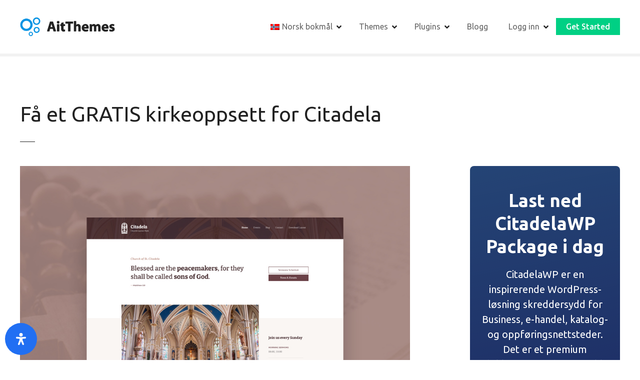

--- FILE ---
content_type: text/html; charset=UTF-8
request_url: https://www.ait-themes.club/nb/fa-et-gratis-kirkeoppsett-for-citadela/
body_size: 41352
content:
<!doctype html>
<html lang="nb" prefix="og: https://ogp.me/ns#">
<head>
	<meta charset="UTF-8">
	<meta name="viewport" content="width=device-width, initial-scale=1">
	<link rel="profile" href="https://gmpg.org/xfn/11">

		<style>img:is([sizes="auto" i], [sizes^="auto," i]) { contain-intrinsic-size: 3000px 1500px }</style>
	
<!-- Search Engine Optimization by Rank Math - https://rankmath.com/ -->
<title>Get a FREE church layout for Citadela &bull; AitThemes</title>
<meta name="description" content="The new requested layout for Citadela, fine-tuned for churches, is available for download to all our customers. Please have a look below to see how it looks."/>
<meta name="robots" content="follow, index, max-snippet:-1, max-video-preview:-1, max-image-preview:large"/>
<link rel="canonical" href="https://www.ait-themes.club/nb/fa-et-gratis-kirkeoppsett-for-citadela/" />
<meta property="og:locale" content="nb_NO" />
<meta property="og:type" content="article" />
<meta property="og:title" content="Get a FREE church layout for Citadela &bull; AitThemes" />
<meta property="og:description" content="The new requested layout for Citadela, fine-tuned for churches, is available for download to all our customers. Please have a look below to see how it looks." />
<meta property="og:url" content="https://www.ait-themes.club/nb/fa-et-gratis-kirkeoppsett-for-citadela/" />
<meta property="og:site_name" content="AitThemes" />
<meta property="article:tag" content="mal for bedriftsnettsted" />
<meta property="article:tag" content="CitadelaWP" />
<meta property="article:tag" content="CitadelaWP Oppsett" />
<meta property="article:section" content="WordPress-temaer og -tillegg" />
<meta property="og:updated_time" content="2023-10-20T11:30:11+02:00" />
<meta property="og:image" content="https://www.ait-themes.club/wp-content/uploads/2021/05/citadela-church-featured-big.jpg" />
<meta property="og:image:secure_url" content="https://www.ait-themes.club/wp-content/uploads/2021/05/citadela-church-featured-big.jpg" />
<meta property="og:image:width" content="1000" />
<meta property="og:image:height" content="666" />
<meta property="og:image:alt" content="Få et GRATIS kirkeoppsett for Citadela" />
<meta property="og:image:type" content="image/jpeg" />
<meta property="article:published_time" content="2021-05-20T07:33:24+02:00" />
<meta property="article:modified_time" content="2023-10-20T11:30:11+02:00" />
<meta name="twitter:card" content="summary_large_image" />
<meta name="twitter:title" content="Get a FREE church layout for Citadela &bull; AitThemes" />
<meta name="twitter:description" content="The new requested layout for Citadela, fine-tuned for churches, is available for download to all our customers. Please have a look below to see how it looks." />
<meta name="twitter:image" content="https://www.ait-themes.club/wp-content/uploads/2021/05/citadela-church-featured-big.jpg" />
<meta name="twitter:label1" content="Written by" />
<meta name="twitter:data1" content="AitThemes" />
<meta name="twitter:label2" content="Time to read" />
<meta name="twitter:data2" content="Less than a minute" />
<script type="application/ld+json" class="rank-math-schema">{
    "@context": "https:\/\/schema.org",
    "@graph": [
        {
            "@type": "Organization",
            "@id": "https:\/\/www.ait-themes.club\/nb\/#organization",
            "name": "AitThemes",
            "url": "https:\/\/www.ait-themes.club",
            "logo": {
                "@type": "ImageObject",
                "@id": "https:\/\/www.ait-themes.club\/nb\/#logo",
                "url": "https:\/\/www.ait-themes.club\/wp-content\/uploads\/2021\/09\/cropped-ait-logo-300-min.png",
                "contentUrl": "https:\/\/www.ait-themes.club\/wp-content\/uploads\/2021\/09\/cropped-ait-logo-300-min.png",
                "caption": "AitThemes",
                "inLanguage": "nb-NO",
                "width": "300",
                "height": "61"
            }
        },
        {
            "@type": "WebSite",
            "@id": "https:\/\/www.ait-themes.club\/nb\/#website",
            "url": "https:\/\/www.ait-themes.club\/nb",
            "name": "AitThemes",
            "alternateName": "AitThemes",
            "publisher": {
                "@id": "https:\/\/www.ait-themes.club\/nb\/#organization"
            },
            "inLanguage": "nb-NO"
        },
        {
            "@type": "ImageObject",
            "@id": "https:\/\/www.ait-themes.club\/wp-content\/uploads\/2021\/05\/citadela-church-featured-big.jpg",
            "url": "https:\/\/www.ait-themes.club\/wp-content\/uploads\/2021\/05\/citadela-church-featured-big.jpg",
            "width": "1000",
            "height": "666",
            "inLanguage": "nb-NO"
        },
        {
            "@type": "BreadcrumbList",
            "@id": "https:\/\/www.ait-themes.club\/nb\/fa-et-gratis-kirkeoppsett-for-citadela\/#breadcrumb",
            "itemListElement": [
                {
                    "@type": "ListItem",
                    "position": "1",
                    "item": {
                        "@id": "https:\/\/www.ait-themes.club\/nb",
                        "name": "Hjem"
                    }
                },
                {
                    "@type": "ListItem",
                    "position": "2",
                    "item": {
                        "@id": "https:\/\/www.ait-themes.club\/nb\/fa-et-gratis-kirkeoppsett-for-citadela\/",
                        "name": "F\u00e5 et GRATIS kirkeoppsett for Citadela"
                    }
                }
            ]
        },
        {
            "@type": "WebPage",
            "@id": "https:\/\/www.ait-themes.club\/nb\/fa-et-gratis-kirkeoppsett-for-citadela\/#webpage",
            "url": "https:\/\/www.ait-themes.club\/nb\/fa-et-gratis-kirkeoppsett-for-citadela\/",
            "name": "Get a FREE church layout for Citadela &bull; AitThemes",
            "datePublished": "2021-05-20T07:33:24+02:00",
            "dateModified": "2023-10-20T11:30:11+02:00",
            "isPartOf": {
                "@id": "https:\/\/www.ait-themes.club\/nb\/#website"
            },
            "primaryImageOfPage": {
                "@id": "https:\/\/www.ait-themes.club\/wp-content\/uploads\/2021\/05\/citadela-church-featured-big.jpg"
            },
            "inLanguage": "nb-NO",
            "breadcrumb": {
                "@id": "https:\/\/www.ait-themes.club\/nb\/fa-et-gratis-kirkeoppsett-for-citadela\/#breadcrumb"
            }
        },
        {
            "@type": "Person",
            "@id": "https:\/\/www.ait-themes.club\/nb\/author\/admin\/",
            "name": "AitThemes",
            "url": "https:\/\/www.ait-themes.club\/nb\/author\/admin\/",
            "image": {
                "@type": "ImageObject",
                "@id": "https:\/\/secure.gravatar.com\/avatar\/b26ce86a3f50dd48d13c3b42b5350236a89f5597b13e5dacb526e4e5f6748471?s=96&amp;d=mm&amp;r=g",
                "url": "https:\/\/secure.gravatar.com\/avatar\/b26ce86a3f50dd48d13c3b42b5350236a89f5597b13e5dacb526e4e5f6748471?s=96&amp;d=mm&amp;r=g",
                "caption": "AitThemes",
                "inLanguage": "nb-NO"
            },
            "sameAs": [
                "https:\/\/www.ait-themes.club"
            ],
            "worksFor": {
                "@id": "https:\/\/www.ait-themes.club\/nb\/#organization"
            }
        },
        {
            "@type": "BlogPosting",
            "headline": "Get a FREE church layout for Citadela &bull; AitThemes",
            "datePublished": "2021-05-20T07:33:24+02:00",
            "dateModified": "2023-10-20T11:30:11+02:00",
            "author": {
                "@id": "https:\/\/www.ait-themes.club\/nb\/author\/admin\/",
                "name": "AitThemes"
            },
            "publisher": {
                "@id": "https:\/\/www.ait-themes.club\/nb\/#organization"
            },
            "description": "The new requested layout for Citadela, fine-tuned for churches, is available for download to all our customers. Please have a look below to see how it looks.",
            "name": "Get a FREE church layout for Citadela &bull; AitThemes",
            "@id": "https:\/\/www.ait-themes.club\/nb\/fa-et-gratis-kirkeoppsett-for-citadela\/#richSnippet",
            "isPartOf": {
                "@id": "https:\/\/www.ait-themes.club\/nb\/fa-et-gratis-kirkeoppsett-for-citadela\/#webpage"
            },
            "image": {
                "@id": "https:\/\/www.ait-themes.club\/wp-content\/uploads\/2021\/05\/citadela-church-featured-big.jpg"
            },
            "inLanguage": "nb-NO",
            "mainEntityOfPage": {
                "@id": "https:\/\/www.ait-themes.club\/nb\/fa-et-gratis-kirkeoppsett-for-citadela\/#webpage"
            }
        }
    ]
}</script>
<!-- /Rank Math WordPress SEO plugin -->

<link rel='dns-prefetch' href='//www.googletagmanager.com' />
<link rel='dns-prefetch' href='//fonts.googleapis.com' />
<link rel='dns-prefetch' href='//pagead2.googlesyndication.com' />
<link rel="alternate" type="application/rss+xml" title="AitThemes &raquo; strøm" href="https://www.ait-themes.club/nb/feed/" />
<link rel="alternate" type="application/rss+xml" title="AitThemes &raquo; kommentarstrøm" href="https://www.ait-themes.club/nb/comments/feed/" />
<link rel="alternate" type="application/rss+xml" title="AitThemes &raquo; Get a FREE church layout for Citadela kommentarstrøm" href="https://www.ait-themes.club/nb/fa-et-gratis-kirkeoppsett-for-citadela/feed/" />
<script type="text/javascript">
/* <![CDATA[ */
window._wpemojiSettings = {"baseUrl":"https:\/\/s.w.org\/images\/core\/emoji\/16.0.1\/72x72\/","ext":".png","svgUrl":"https:\/\/s.w.org\/images\/core\/emoji\/16.0.1\/svg\/","svgExt":".svg","source":{"concatemoji":"https:\/\/www.ait-themes.club\/wp-includes\/js\/wp-emoji-release.min.js?ver=6.8.3"}};
/*! This file is auto-generated */
!function(s,n){var o,i,e;function c(e){try{var t={supportTests:e,timestamp:(new Date).valueOf()};sessionStorage.setItem(o,JSON.stringify(t))}catch(e){}}function p(e,t,n){e.clearRect(0,0,e.canvas.width,e.canvas.height),e.fillText(t,0,0);var t=new Uint32Array(e.getImageData(0,0,e.canvas.width,e.canvas.height).data),a=(e.clearRect(0,0,e.canvas.width,e.canvas.height),e.fillText(n,0,0),new Uint32Array(e.getImageData(0,0,e.canvas.width,e.canvas.height).data));return t.every(function(e,t){return e===a[t]})}function u(e,t){e.clearRect(0,0,e.canvas.width,e.canvas.height),e.fillText(t,0,0);for(var n=e.getImageData(16,16,1,1),a=0;a<n.data.length;a++)if(0!==n.data[a])return!1;return!0}function f(e,t,n,a){switch(t){case"flag":return n(e,"\ud83c\udff3\ufe0f\u200d\u26a7\ufe0f","\ud83c\udff3\ufe0f\u200b\u26a7\ufe0f")?!1:!n(e,"\ud83c\udde8\ud83c\uddf6","\ud83c\udde8\u200b\ud83c\uddf6")&&!n(e,"\ud83c\udff4\udb40\udc67\udb40\udc62\udb40\udc65\udb40\udc6e\udb40\udc67\udb40\udc7f","\ud83c\udff4\u200b\udb40\udc67\u200b\udb40\udc62\u200b\udb40\udc65\u200b\udb40\udc6e\u200b\udb40\udc67\u200b\udb40\udc7f");case"emoji":return!a(e,"\ud83e\udedf")}return!1}function g(e,t,n,a){var r="undefined"!=typeof WorkerGlobalScope&&self instanceof WorkerGlobalScope?new OffscreenCanvas(300,150):s.createElement("canvas"),o=r.getContext("2d",{willReadFrequently:!0}),i=(o.textBaseline="top",o.font="600 32px Arial",{});return e.forEach(function(e){i[e]=t(o,e,n,a)}),i}function t(e){var t=s.createElement("script");t.src=e,t.defer=!0,s.head.appendChild(t)}"undefined"!=typeof Promise&&(o="wpEmojiSettingsSupports",i=["flag","emoji"],n.supports={everything:!0,everythingExceptFlag:!0},e=new Promise(function(e){s.addEventListener("DOMContentLoaded",e,{once:!0})}),new Promise(function(t){var n=function(){try{var e=JSON.parse(sessionStorage.getItem(o));if("object"==typeof e&&"number"==typeof e.timestamp&&(new Date).valueOf()<e.timestamp+604800&&"object"==typeof e.supportTests)return e.supportTests}catch(e){}return null}();if(!n){if("undefined"!=typeof Worker&&"undefined"!=typeof OffscreenCanvas&&"undefined"!=typeof URL&&URL.createObjectURL&&"undefined"!=typeof Blob)try{var e="postMessage("+g.toString()+"("+[JSON.stringify(i),f.toString(),p.toString(),u.toString()].join(",")+"));",a=new Blob([e],{type:"text/javascript"}),r=new Worker(URL.createObjectURL(a),{name:"wpTestEmojiSupports"});return void(r.onmessage=function(e){c(n=e.data),r.terminate(),t(n)})}catch(e){}c(n=g(i,f,p,u))}t(n)}).then(function(e){for(var t in e)n.supports[t]=e[t],n.supports.everything=n.supports.everything&&n.supports[t],"flag"!==t&&(n.supports.everythingExceptFlag=n.supports.everythingExceptFlag&&n.supports[t]);n.supports.everythingExceptFlag=n.supports.everythingExceptFlag&&!n.supports.flag,n.DOMReady=!1,n.readyCallback=function(){n.DOMReady=!0}}).then(function(){return e}).then(function(){var e;n.supports.everything||(n.readyCallback(),(e=n.source||{}).concatemoji?t(e.concatemoji):e.wpemoji&&e.twemoji&&(t(e.twemoji),t(e.wpemoji)))}))}((window,document),window._wpemojiSettings);
/* ]]> */
</script>
		<style>
			#citadela-announcements-bar { box-shadow: 0 1px 3px rgba(0, 0, 0, 0.2); position: relative; overflow: hidden; }
#citadela-announcements-bar .banner-bck	{ background: url("https://www.ait-themes.club/wp-content/uploads/2021/08/Lifetime-single-announcement-opt.png") #f39c12 no-repeat; background-size: auto 100%; background-position: top left; text-align: center; border-bottom: 3px solid #fff; }
#citadela-announcements-bar .banner-bck a	{ display: block; padding: 10px 15px; text-decoration: none; }

#citadela-announcements-bar .banner-bck .bancell 
{ display: inline-block; vertical-align: middle; max-width: 100%; color: #ffffff; text-align: center; line-height: 1; box-sizing: border-box; padding: 8px 20px; }

#citadela-announcements-bar .banner-bck .an-banner-txt { color: #ffffff; font-size: 0px; margin: auto; line-height: 1.3; position: relative; padding-left: 100px; }
#citadela-announcements-bar .banner-bck .an-banner-txt .label-img { position: absolute; top: 50%;  height: 135px;  margin-top: -65px; left: -50px; transform: rotate(-25deg);  }
#citadela-announcements-bar .banner-bck .an-banner-txt img { width: auto; max-width: none; max-height: 100%; }
#citadela-announcements-bar .banner-bck .an-banner-txt p { font-size: 20px; font-weight: 400; letter-spacing: 0.02em; margin: 0; }
#citadela-announcements-bar .banner-bck .an-banner-txt i {text-transform: uppercase; font-weight: 900; font-size: 12px;}
#citadela-announcements-bar .banner-bck .an-banner-txt strong {color: #ffffff; font-weight: 900;  }
#citadela-announcements-bar .banner-bck .an-banner-txt .price { display: inline-block; }
#citadela-announcements-bar .banner-bck .an-banner-txt s {text-decoration: none; display: inline-block; vertical-align: top; font-size: 14px; position: relative; margin: 1px 2px 0px 2px; }
#citadela-announcements-bar .banner-bck .an-banner-txt s:before { content: ""; display: block; position: absolute; top: 50%; left: -2px; right: -3px; border-top: 1px solid #222222; }

#citadela-announcements-bar .banner-bck .an-banner-but {  }
#citadela-announcements-bar .banner-bck .an-banner-but span { font-size: 18px; font-weight: 900; display: inline-block; max-width: 100%; padding: 12px 20px; background: #d35400; transition: all 0.3s; border-radius: 3px; text-align: center; text-transform: uppercase; }
#citadela-announcements-bar .banner-bck a:hover .an-banner-but span { background: #c76e14; }

#citadela-announcements-bar .banner-bck .an-banner-cnt { display: none; }

@media all and (max-width: 1000px)
{
#citadela-announcements-bar .banner-bck { background-image: none; }
#citadela-announcements-bar .banner-bck .an-banner-txt { padding-left: 20px; }
#citadela-announcements-bar .banner-bck .an-banner-txt .label-img { display: none; }
}

@media all and (max-width: 640px)
{
#citadela-announcements-bar .banner-bck .an-banner-txt p { font-size: 18px; }
}		</style>
		<link rel='stylesheet' id='citadela-reset-css' href='https://www.ait-themes.club/wp-content/themes/citadelawp/design/css/reset.css?ver=1761219085' type='text/css' media='all' />
<link rel='stylesheet' id='citadela-base-css' href='https://www.ait-themes.club/wp-content/themes/citadelawp/design/css/base.css?ver=1761219085' type='text/css' media='all' />
<style id='wp-emoji-styles-inline-css' type='text/css'>

	img.wp-smiley, img.emoji {
		display: inline !important;
		border: none !important;
		box-shadow: none !important;
		height: 1em !important;
		width: 1em !important;
		margin: 0 0.07em !important;
		vertical-align: -0.1em !important;
		background: none !important;
		padding: 0 !important;
	}
</style>
<link rel='stylesheet' id='wp-block-library-css' href='https://www.ait-themes.club/wp-includes/css/dist/block-library/style.min.css?ver=6.8.3' type='text/css' media='all' />
<style id='classic-theme-styles-inline-css' type='text/css'>
/*! This file is auto-generated */
.wp-block-button__link{color:#fff;background-color:#32373c;border-radius:9999px;box-shadow:none;text-decoration:none;padding:calc(.667em + 2px) calc(1.333em + 2px);font-size:1.125em}.wp-block-file__button{background:#32373c;color:#fff;text-decoration:none}
</style>
<style id='rank-math-toc-block-style-inline-css' type='text/css'>
.wp-block-rank-math-toc-block nav ol{counter-reset:item}.wp-block-rank-math-toc-block nav ol li{display:block}.wp-block-rank-math-toc-block nav ol li:before{content:counters(item, ".") ". ";counter-increment:item}

</style>
<style id='rank-math-rich-snippet-style-inline-css' type='text/css'>
/*!
* Plugin:  Rank Math
* URL: https://rankmath.com/wordpress/plugin/seo-suite/
* Name:  rank-math-review-snippet.css
*/@-webkit-keyframes spin{0%{-webkit-transform:rotate(0deg)}100%{-webkit-transform:rotate(-360deg)}}@keyframes spin{0%{-webkit-transform:rotate(0deg)}100%{-webkit-transform:rotate(-360deg)}}@keyframes bounce{from{-webkit-transform:translateY(0px);transform:translateY(0px)}to{-webkit-transform:translateY(-5px);transform:translateY(-5px)}}@-webkit-keyframes bounce{from{-webkit-transform:translateY(0px);transform:translateY(0px)}to{-webkit-transform:translateY(-5px);transform:translateY(-5px)}}@-webkit-keyframes loading{0%{background-size:20% 50% ,20% 50% ,20% 50%}20%{background-size:20% 20% ,20% 50% ,20% 50%}40%{background-size:20% 100%,20% 20% ,20% 50%}60%{background-size:20% 50% ,20% 100%,20% 20%}80%{background-size:20% 50% ,20% 50% ,20% 100%}100%{background-size:20% 50% ,20% 50% ,20% 50%}}@keyframes loading{0%{background-size:20% 50% ,20% 50% ,20% 50%}20%{background-size:20% 20% ,20% 50% ,20% 50%}40%{background-size:20% 100%,20% 20% ,20% 50%}60%{background-size:20% 50% ,20% 100%,20% 20%}80%{background-size:20% 50% ,20% 50% ,20% 100%}100%{background-size:20% 50% ,20% 50% ,20% 50%}}:root{--rankmath-wp-adminbar-height: 0}#rank-math-rich-snippet-wrapper{overflow:hidden}#rank-math-rich-snippet-wrapper h5.rank-math-title{display:block;font-size:18px;line-height:1.4}#rank-math-rich-snippet-wrapper .rank-math-review-image{float:right;max-width:40%;margin-left:15px}#rank-math-rich-snippet-wrapper .rank-math-review-data{margin-bottom:15px}#rank-math-rich-snippet-wrapper .rank-math-total-wrapper{width:100%;padding:0 0 20px 0;float:left;clear:both;position:relative;-webkit-box-sizing:border-box;box-sizing:border-box}#rank-math-rich-snippet-wrapper .rank-math-total-wrapper .rank-math-total{border:0;display:block;margin:0;width:auto;float:left;text-align:left;padding:0;font-size:24px;line-height:1;font-weight:700;-webkit-box-sizing:border-box;box-sizing:border-box;overflow:hidden}#rank-math-rich-snippet-wrapper .rank-math-total-wrapper .rank-math-review-star{float:left;margin-left:15px;margin-top:5px;position:relative;z-index:99;line-height:1}#rank-math-rich-snippet-wrapper .rank-math-total-wrapper .rank-math-review-star .rank-math-review-result-wrapper{display:inline-block;white-space:nowrap;position:relative;color:#e7e7e7}#rank-math-rich-snippet-wrapper .rank-math-total-wrapper .rank-math-review-star .rank-math-review-result-wrapper .rank-math-review-result{position:absolute;top:0;left:0;overflow:hidden;white-space:nowrap;color:#ffbe01}#rank-math-rich-snippet-wrapper .rank-math-total-wrapper .rank-math-review-star .rank-math-review-result-wrapper i{font-size:18px;-webkit-text-stroke-width:1px;font-style:normal;padding:0 2px;line-height:inherit}#rank-math-rich-snippet-wrapper .rank-math-total-wrapper .rank-math-review-star .rank-math-review-result-wrapper i:before{content:"\2605"}body.rtl #rank-math-rich-snippet-wrapper .rank-math-review-image{float:left;margin-left:0;margin-right:15px}body.rtl #rank-math-rich-snippet-wrapper .rank-math-total-wrapper .rank-math-total{float:right}body.rtl #rank-math-rich-snippet-wrapper .rank-math-total-wrapper .rank-math-review-star{float:right;margin-left:0;margin-right:15px}body.rtl #rank-math-rich-snippet-wrapper .rank-math-total-wrapper .rank-math-review-star .rank-math-review-result{left:auto;right:0}@media screen and (max-width: 480px){#rank-math-rich-snippet-wrapper .rank-math-review-image{display:block;max-width:100%;width:100%;text-align:center;margin-right:0}#rank-math-rich-snippet-wrapper .rank-math-review-data{clear:both}}.clear{clear:both}

</style>
<link rel='stylesheet' id='citadela-item-featured-image-block-style-css' href='https://www.ait-themes.club/wp-content/plugins/citadelawp-directory/blocks/item-featured-image/style.css?ver=1737030555' type='text/css' media='all' />
<link rel='stylesheet' id='citadela-item-opening-hours-block-style-css' href='https://www.ait-themes.club/wp-content/plugins/citadelawp-directory/blocks/item-opening-hours/style.css?ver=1737030555' type='text/css' media='all' />
<link rel='stylesheet' id='citadela-item-contact-details-block-style-css' href='https://www.ait-themes.club/wp-content/plugins/citadelawp-directory/blocks/item-contact-details/style.css?ver=1737030555' type='text/css' media='all' />
<link rel='stylesheet' id='citadela-item-contact-form-block-style-css' href='https://www.ait-themes.club/wp-content/plugins/citadelawp-directory/blocks/item-contact-form/style.css?ver=1737030555' type='text/css' media='all' />
<link rel='stylesheet' id='citadela-item-gpx-download-block-style-css' href='https://www.ait-themes.club/wp-content/plugins/citadelawp-directory/blocks/item-gpx-download/style.css?ver=1737030555' type='text/css' media='all' />
<link rel='stylesheet' id='citadela-item-get-directions-block-style-css' href='https://www.ait-themes.club/wp-content/plugins/citadelawp-directory/blocks/item-get-directions/style.css?ver=1737030555' type='text/css' media='all' />
<link rel='stylesheet' id='citadela-item-claim-listing-block-style-css' href='https://www.ait-themes.club/wp-content/plugins/citadelawp-directory/blocks/item-claim-listing/style.css?ver=1737030555' type='text/css' media='all' />
<link rel='stylesheet' id='citadela-item-extension-block-style-css' href='https://www.ait-themes.club/wp-content/plugins/citadelawp-directory/blocks/item-extension/style.css?ver=1737030555' type='text/css' media='all' />
<link rel='stylesheet' id='citadela-item-gallery-block-style-css' href='https://www.ait-themes.club/wp-content/plugins/citadelawp-directory/blocks/item-gallery/style.css?ver=1737030555' type='text/css' media='all' />
<link rel='stylesheet' id='citadela-item-events-block-style-css' href='https://www.ait-themes.club/wp-content/plugins/citadelawp-directory/blocks/item-events/style.css?ver=1737030555' type='text/css' media='all' />
<link rel='stylesheet' id='citadela-directory-search-form-block-style-css' href='https://www.ait-themes.club/wp-content/plugins/citadelawp-directory/blocks/directory-search-form/style.css?ver=1737030555' type='text/css' media='all' />
<link rel='stylesheet' id='citadela-posts-search-form-block-style-css' href='https://www.ait-themes.club/wp-content/plugins/citadelawp-directory/blocks/posts-search-form/style.css?ver=1737030555' type='text/css' media='all' />
<link rel='stylesheet' id='citadela-posts-search-results-block-style-css' href='https://www.ait-themes.club/wp-content/plugins/citadelawp-directory/blocks/posts-search-results/style.css?ver=1737030555' type='text/css' media='all' />
<link rel='stylesheet' id='citadela-default-search-results-block-style-css' href='https://www.ait-themes.club/wp-content/plugins/citadelawp-directory/blocks/default-search-results/style.css?ver=1737030555' type='text/css' media='all' />
<link rel='stylesheet' id='citadela-directory-advanced-filters-block-style-css' href='https://www.ait-themes.club/wp-content/plugins/citadelawp-directory/blocks/directory-advanced-filters/style.css?ver=1737030555' type='text/css' media='all' />
<link rel='stylesheet' id='citadela-authors-list-block-style-css' href='https://www.ait-themes.club/wp-content/plugins/citadelawp-directory/blocks/authors-list/style.css?ver=1737030555' type='text/css' media='all' />
<link rel='stylesheet' id='citadela-author-detail-block-style-css' href='https://www.ait-themes.club/wp-content/plugins/citadelawp-directory/blocks/author-detail/style.css?ver=1737030555' type='text/css' media='all' />
<link rel='stylesheet' id='citadela-blog-posts-block-style-css' href='https://www.ait-themes.club/wp-content/plugins/citadelawp-pro/assets/blocks/blog-posts/style.css?ver=1736236869' type='text/css' media='all' />
<link rel='stylesheet' id='citadela-posts-block-style-css' href='https://www.ait-themes.club/wp-content/plugins/citadelawp-pro/assets/blocks/posts/style.css?ver=1736236869' type='text/css' media='all' />
<link rel='stylesheet' id='citadela-price-table-block-style-css' href='https://www.ait-themes.club/wp-content/plugins/citadelawp-pro/assets/blocks/price-table/style.css?ver=1736236869' type='text/css' media='all' />
<link rel='stylesheet' id='citadela-spacer-block-style-css' href='https://www.ait-themes.club/wp-content/plugins/citadelawp-pro/assets/blocks/spacer/style.css?ver=1736236869' type='text/css' media='all' />
<link rel='stylesheet' id='citadela-service-block-style-css' href='https://www.ait-themes.club/wp-content/plugins/citadelawp-pro/assets/blocks/service/style.css?ver=1736236869' type='text/css' media='all' />
<link rel='stylesheet' id='citadela-responsive-text-block-style-css' href='https://www.ait-themes.club/wp-content/plugins/citadelawp-pro/assets/blocks/responsive-text/style.css?ver=1736236869' type='text/css' media='all' />
<link rel='stylesheet' id='citadela-page-title-block-style-css' href='https://www.ait-themes.club/wp-content/plugins/citadelawp-pro/assets/blocks/page-title/style.css?ver=1736236869' type='text/css' media='all' />
<link rel='stylesheet' id='citadela-opening-hours-block-style-css' href='https://www.ait-themes.club/wp-content/plugins/citadelawp-pro/assets/blocks/opening-hours/style.css?ver=1736236869' type='text/css' media='all' />
<link rel='stylesheet' id='citadela-cluster-block-style-css' href='https://www.ait-themes.club/wp-content/plugins/citadelawp-pro/assets/blocks/cluster/style.css?ver=1736236869' type='text/css' media='all' />
<style id='global-styles-inline-css' type='text/css'>
:root{--wp--preset--aspect-ratio--square: 1;--wp--preset--aspect-ratio--4-3: 4/3;--wp--preset--aspect-ratio--3-4: 3/4;--wp--preset--aspect-ratio--3-2: 3/2;--wp--preset--aspect-ratio--2-3: 2/3;--wp--preset--aspect-ratio--16-9: 16/9;--wp--preset--aspect-ratio--9-16: 9/16;--wp--preset--color--black: #000000;--wp--preset--color--cyan-bluish-gray: #abb8c3;--wp--preset--color--white: #ffffff;--wp--preset--color--pale-pink: #f78da7;--wp--preset--color--vivid-red: #cf2e2e;--wp--preset--color--luminous-vivid-orange: #ff6900;--wp--preset--color--luminous-vivid-amber: #fcb900;--wp--preset--color--light-green-cyan: #7bdcb5;--wp--preset--color--vivid-green-cyan: #00d084;--wp--preset--color--pale-cyan-blue: #8ed1fc;--wp--preset--color--vivid-cyan-blue: #0693e3;--wp--preset--color--vivid-purple: #9b51e0;--wp--preset--gradient--vivid-cyan-blue-to-vivid-purple: linear-gradient(135deg,rgba(6,147,227,1) 0%,rgb(155,81,224) 100%);--wp--preset--gradient--light-green-cyan-to-vivid-green-cyan: linear-gradient(135deg,rgb(122,220,180) 0%,rgb(0,208,130) 100%);--wp--preset--gradient--luminous-vivid-amber-to-luminous-vivid-orange: linear-gradient(135deg,rgba(252,185,0,1) 0%,rgba(255,105,0,1) 100%);--wp--preset--gradient--luminous-vivid-orange-to-vivid-red: linear-gradient(135deg,rgba(255,105,0,1) 0%,rgb(207,46,46) 100%);--wp--preset--gradient--very-light-gray-to-cyan-bluish-gray: linear-gradient(135deg,rgb(238,238,238) 0%,rgb(169,184,195) 100%);--wp--preset--gradient--cool-to-warm-spectrum: linear-gradient(135deg,rgb(74,234,220) 0%,rgb(151,120,209) 20%,rgb(207,42,186) 40%,rgb(238,44,130) 60%,rgb(251,105,98) 80%,rgb(254,248,76) 100%);--wp--preset--gradient--blush-light-purple: linear-gradient(135deg,rgb(255,206,236) 0%,rgb(152,150,240) 100%);--wp--preset--gradient--blush-bordeaux: linear-gradient(135deg,rgb(254,205,165) 0%,rgb(254,45,45) 50%,rgb(107,0,62) 100%);--wp--preset--gradient--luminous-dusk: linear-gradient(135deg,rgb(255,203,112) 0%,rgb(199,81,192) 50%,rgb(65,88,208) 100%);--wp--preset--gradient--pale-ocean: linear-gradient(135deg,rgb(255,245,203) 0%,rgb(182,227,212) 50%,rgb(51,167,181) 100%);--wp--preset--gradient--electric-grass: linear-gradient(135deg,rgb(202,248,128) 0%,rgb(113,206,126) 100%);--wp--preset--gradient--midnight: linear-gradient(135deg,rgb(2,3,129) 0%,rgb(40,116,252) 100%);--wp--preset--font-size--small: 13px;--wp--preset--font-size--medium: 20px;--wp--preset--font-size--large: 36px;--wp--preset--font-size--x-large: 42px;--wp--preset--spacing--20: 0.44rem;--wp--preset--spacing--30: 0.67rem;--wp--preset--spacing--40: 1rem;--wp--preset--spacing--50: 1.5rem;--wp--preset--spacing--60: 2.25rem;--wp--preset--spacing--70: 3.38rem;--wp--preset--spacing--80: 5.06rem;--wp--preset--shadow--natural: 6px 6px 9px rgba(0, 0, 0, 0.2);--wp--preset--shadow--deep: 12px 12px 50px rgba(0, 0, 0, 0.4);--wp--preset--shadow--sharp: 6px 6px 0px rgba(0, 0, 0, 0.2);--wp--preset--shadow--outlined: 6px 6px 0px -3px rgba(255, 255, 255, 1), 6px 6px rgba(0, 0, 0, 1);--wp--preset--shadow--crisp: 6px 6px 0px rgba(0, 0, 0, 1);}:where(.is-layout-flex){gap: 0.5em;}:where(.is-layout-grid){gap: 0.5em;}body .is-layout-flex{display: flex;}.is-layout-flex{flex-wrap: wrap;align-items: center;}.is-layout-flex > :is(*, div){margin: 0;}body .is-layout-grid{display: grid;}.is-layout-grid > :is(*, div){margin: 0;}:where(.wp-block-columns.is-layout-flex){gap: 2em;}:where(.wp-block-columns.is-layout-grid){gap: 2em;}:where(.wp-block-post-template.is-layout-flex){gap: 1.25em;}:where(.wp-block-post-template.is-layout-grid){gap: 1.25em;}.has-black-color{color: var(--wp--preset--color--black) !important;}.has-cyan-bluish-gray-color{color: var(--wp--preset--color--cyan-bluish-gray) !important;}.has-white-color{color: var(--wp--preset--color--white) !important;}.has-pale-pink-color{color: var(--wp--preset--color--pale-pink) !important;}.has-vivid-red-color{color: var(--wp--preset--color--vivid-red) !important;}.has-luminous-vivid-orange-color{color: var(--wp--preset--color--luminous-vivid-orange) !important;}.has-luminous-vivid-amber-color{color: var(--wp--preset--color--luminous-vivid-amber) !important;}.has-light-green-cyan-color{color: var(--wp--preset--color--light-green-cyan) !important;}.has-vivid-green-cyan-color{color: var(--wp--preset--color--vivid-green-cyan) !important;}.has-pale-cyan-blue-color{color: var(--wp--preset--color--pale-cyan-blue) !important;}.has-vivid-cyan-blue-color{color: var(--wp--preset--color--vivid-cyan-blue) !important;}.has-vivid-purple-color{color: var(--wp--preset--color--vivid-purple) !important;}.has-black-background-color{background-color: var(--wp--preset--color--black) !important;}.has-cyan-bluish-gray-background-color{background-color: var(--wp--preset--color--cyan-bluish-gray) !important;}.has-white-background-color{background-color: var(--wp--preset--color--white) !important;}.has-pale-pink-background-color{background-color: var(--wp--preset--color--pale-pink) !important;}.has-vivid-red-background-color{background-color: var(--wp--preset--color--vivid-red) !important;}.has-luminous-vivid-orange-background-color{background-color: var(--wp--preset--color--luminous-vivid-orange) !important;}.has-luminous-vivid-amber-background-color{background-color: var(--wp--preset--color--luminous-vivid-amber) !important;}.has-light-green-cyan-background-color{background-color: var(--wp--preset--color--light-green-cyan) !important;}.has-vivid-green-cyan-background-color{background-color: var(--wp--preset--color--vivid-green-cyan) !important;}.has-pale-cyan-blue-background-color{background-color: var(--wp--preset--color--pale-cyan-blue) !important;}.has-vivid-cyan-blue-background-color{background-color: var(--wp--preset--color--vivid-cyan-blue) !important;}.has-vivid-purple-background-color{background-color: var(--wp--preset--color--vivid-purple) !important;}.has-black-border-color{border-color: var(--wp--preset--color--black) !important;}.has-cyan-bluish-gray-border-color{border-color: var(--wp--preset--color--cyan-bluish-gray) !important;}.has-white-border-color{border-color: var(--wp--preset--color--white) !important;}.has-pale-pink-border-color{border-color: var(--wp--preset--color--pale-pink) !important;}.has-vivid-red-border-color{border-color: var(--wp--preset--color--vivid-red) !important;}.has-luminous-vivid-orange-border-color{border-color: var(--wp--preset--color--luminous-vivid-orange) !important;}.has-luminous-vivid-amber-border-color{border-color: var(--wp--preset--color--luminous-vivid-amber) !important;}.has-light-green-cyan-border-color{border-color: var(--wp--preset--color--light-green-cyan) !important;}.has-vivid-green-cyan-border-color{border-color: var(--wp--preset--color--vivid-green-cyan) !important;}.has-pale-cyan-blue-border-color{border-color: var(--wp--preset--color--pale-cyan-blue) !important;}.has-vivid-cyan-blue-border-color{border-color: var(--wp--preset--color--vivid-cyan-blue) !important;}.has-vivid-purple-border-color{border-color: var(--wp--preset--color--vivid-purple) !important;}.has-vivid-cyan-blue-to-vivid-purple-gradient-background{background: var(--wp--preset--gradient--vivid-cyan-blue-to-vivid-purple) !important;}.has-light-green-cyan-to-vivid-green-cyan-gradient-background{background: var(--wp--preset--gradient--light-green-cyan-to-vivid-green-cyan) !important;}.has-luminous-vivid-amber-to-luminous-vivid-orange-gradient-background{background: var(--wp--preset--gradient--luminous-vivid-amber-to-luminous-vivid-orange) !important;}.has-luminous-vivid-orange-to-vivid-red-gradient-background{background: var(--wp--preset--gradient--luminous-vivid-orange-to-vivid-red) !important;}.has-very-light-gray-to-cyan-bluish-gray-gradient-background{background: var(--wp--preset--gradient--very-light-gray-to-cyan-bluish-gray) !important;}.has-cool-to-warm-spectrum-gradient-background{background: var(--wp--preset--gradient--cool-to-warm-spectrum) !important;}.has-blush-light-purple-gradient-background{background: var(--wp--preset--gradient--blush-light-purple) !important;}.has-blush-bordeaux-gradient-background{background: var(--wp--preset--gradient--blush-bordeaux) !important;}.has-luminous-dusk-gradient-background{background: var(--wp--preset--gradient--luminous-dusk) !important;}.has-pale-ocean-gradient-background{background: var(--wp--preset--gradient--pale-ocean) !important;}.has-electric-grass-gradient-background{background: var(--wp--preset--gradient--electric-grass) !important;}.has-midnight-gradient-background{background: var(--wp--preset--gradient--midnight) !important;}.has-small-font-size{font-size: var(--wp--preset--font-size--small) !important;}.has-medium-font-size{font-size: var(--wp--preset--font-size--medium) !important;}.has-large-font-size{font-size: var(--wp--preset--font-size--large) !important;}.has-x-large-font-size{font-size: var(--wp--preset--font-size--x-large) !important;}
:where(.wp-block-post-template.is-layout-flex){gap: 1.25em;}:where(.wp-block-post-template.is-layout-grid){gap: 1.25em;}
:where(.wp-block-columns.is-layout-flex){gap: 2em;}:where(.wp-block-columns.is-layout-grid){gap: 2em;}
:root :where(.wp-block-pullquote){font-size: 1.5em;line-height: 1.6;}
</style>
<style id='ait-global-style-inline-css' type='text/css'>
:root {
			--preset-color1: #037fff;
			--preset-color2: #026fe0;
			--preset-color3: #071323;
			--preset-color4: #132133;
			--preset-color5: #34495e;
			--preset-color6: #787676;
			--preset-color7: #f0f2f3;
			--preset-color8: #f8f9fa;
			--preset-color9: #ffffff;
		}{}
</style>
<style id='aitb-preset-colors-style-inline-css' type='text/css'>
:root { --aitb_preset_Base_1_color: #f4f4ff; --aitb_preset_Base_2_color: #dddff8; --aitb_preset_Base_3_color: #B4B4D6; --aitb_preset_Primary_color: #3323f0; --aitb_preset_Secondary_color: #4a5fff; --aitb_preset_Tertiary_color: #FFFFFF; --aitb_preset_Contrast_3_color: #545472; --aitb_preset_Contrast_2_color: #262657; --aitb_preset_Contrast_1_color: #10102e; --aitb_preset_Over_Primary_color: #ffffff;  }
</style>
<style id='aitb-preset-gradient-style-inline-css' type='text/css'>
:root { --aitb_preset_Primary_to_Secondary_to_Right_gradient: linear-gradient(90deg, var(--aitb_preset_Primary_color) 0%, var(--aitb_preset_Secondary_color) 100%); --aitb_preset_Primary_to_Secondary_to_Bottom_gradient: linear-gradient(180deg, var(--aitb_preset_Primary_color) 0%, var(--aitb_preset_Secondary_color) 100%); --aitb_preset_Secondary_to_Primary_to_Right_gradient: linear-gradient(90deg, var(--aitb_preset_Secondary_color) 0%, var(--aitb_preset_Primary_color) 100%); --aitb_preset_Secondary_to_Primary_to_Bottom_gradient: linear-gradient(180deg, var(--aitb_preset_Secondary_color) 0%, var(--aitb_preset_Primary_color) 100%); --aitb_preset_Cold_Evening_gradient: linear-gradient(0deg, rgb(12, 52, 131) 0%, rgb(162, 182, 223) 100%, rgb(107, 140, 206) 100%, rgb(162, 182, 223) 100%); --aitb_preset_Purple_Division_gradient: linear-gradient(0deg, rgb(112, 40, 228) 0%, rgb(229, 178, 202) 100%); --aitb_preset_Over_Sun_gradient: linear-gradient(60deg, rgb(171, 236, 214) 0%, rgb(251, 237, 150) 100%); --aitb_preset_Morning_Salad_gradient: linear-gradient(-255deg, rgb(183, 248, 219) 0%, rgb(80, 167, 194) 100%); --aitb_preset_Fabled_Sunset_gradient: linear-gradient(-270deg, rgb(35, 21, 87) 0%, rgb(68, 16, 122) 29%, rgb(255, 19, 97) 67%, rgb(255, 248, 0) 100%);  }
</style>
<style id='aitb-preset-typo-style-inline-css' type='text/css'>
:root { --aitb_preset_Heading_typo_font_family: Helvetica; --aitb_preset_Heading_typo_font_family_type: sans-serif; --aitb_preset_Heading_typo_font_weight: 600; --aitb_preset_Heading_typo_text_transform: capitalize; --aitb_preset_Body_and_Others_typo_font_family: Helvetica; --aitb_preset_Body_and_Others_typo_font_family_type: sans-serif; --aitb_preset_Body_and_Others_typo_font_weight: 400; --aitb_preset_Body_and_Others_typo_text_transform: lowercase; --aitb_preset_body_typo_font_size_lg: 16px; --aitb_preset_paragraph_1_typo_font_size_lg: 12px; --aitb_preset_paragraph_2_typo_font_size_lg: 12px; --aitb_preset_paragraph_3_typo_font_size_lg: 12px; --aitb_preset_heading_h1_typo_font_size_lg: 42px; --aitb_preset_heading_h2_typo_font_size_lg: 36px; --aitb_preset_heading_h3_typo_font_size_lg: 30px; --aitb_preset_heading_h4_typo_font_size_lg: 24px; --aitb_preset_heading_h5_typo_font_size_lg: 20px; --aitb_preset_heading_h6_typo_font_size_lg: 16px; }
</style>
<link rel='stylesheet' id='trp-language-switcher-style-css' href='https://www.ait-themes.club/wp-content/plugins/translatepress-multilingual/assets/css/trp-language-switcher.css?ver=2.9.3' type='text/css' media='all' />
<link rel='stylesheet' id='ez-toc-css' href='https://www.ait-themes.club/wp-content/plugins/easy-table-of-contents/assets/css/screen.min.css?ver=2.0.71' type='text/css' media='all' />
<style id='ez-toc-inline-css' type='text/css'>
div#ez-toc-container .ez-toc-title {font-size: 140%;}div#ez-toc-container .ez-toc-title {font-weight: 500;}div#ez-toc-container ul li {font-size: 100%;}div#ez-toc-container ul li {font-weight: 500;}div#ez-toc-container nav ul ul li {font-size: 90%;}div#ez-toc-container {background: #fff;border: 1px solid #ffffff;width: 100%;}div#ez-toc-container p.ez-toc-title , #ez-toc-container .ez_toc_custom_title_icon , #ez-toc-container .ez_toc_custom_toc_icon {color: #222222;}div#ez-toc-container ul.ez-toc-list a {color: #428bca;}div#ez-toc-container ul.ez-toc-list a:hover {color: #2a6496;}div#ez-toc-container ul.ez-toc-list a:visited {color: #428bca;}
.ez-toc-container-direction {direction: ltr;}.ez-toc-counter ul{counter-reset: item ;}.ez-toc-counter nav ul li a::before {content: counters(item, '.', decimal) '. ';display: inline-block;counter-increment: item;flex-grow: 0;flex-shrink: 0;margin-right: .2em; float: left; }.ez-toc-widget-direction {direction: ltr;}.ez-toc-widget-container ul{counter-reset: item ;}.ez-toc-widget-container nav ul li a::before {content: counters(item, '.', decimal) '. ';display: inline-block;counter-increment: item;flex-grow: 0;flex-shrink: 0;margin-right: .2em; float: left; }
</style>
<link rel='stylesheet' id='citadela-theme-general-styles-css' href='https://www.ait-themes.club/wp-content/uploads/tmp/citadela-theme/citadela-theme-tmp-style.css?ver=1761219093' type='text/css' media='all' />
<link rel='stylesheet' id='citadela-fontawesome-css' href='https://www.ait-themes.club/wp-content/themes/citadelawp/design/css/assets/fontawesome/css/all.min.css?ver=5.8.2' type='text/css' media='all' />
<link rel='stylesheet' id='citadela-photoswipe-css-css' href='https://www.ait-themes.club/wp-content/themes/citadelawp/citadela-theme/assets/photoswipe/photoswipe.css?ver=4.1.3' type='text/css' media='all' />
<link rel='stylesheet' id='citadela-photoswipe-css-default-skin-css' href='https://www.ait-themes.club/wp-content/themes/citadelawp/citadela-theme/assets/photoswipe/default-skin/default-skin.css?ver=4.1.3' type='text/css' media='all' />
<link rel='stylesheet' id='citadela-leaflet-markercluster-default-css' href='https://www.ait-themes.club/wp-content/plugins/citadelawp-directory/plugin/assets/leaflet/MarkerCluster.Default.css?ver=1.4.1' type='text/css' media='all' />
<link rel='stylesheet' id='citadela-leaflet-markercluster-css' href='https://www.ait-themes.club/wp-content/plugins/citadelawp-directory/plugin/assets/leaflet/MarkerCluster.css?ver=1.4.1' type='text/css' media='all' />
<link rel='stylesheet' id='citadela-leaflet-css' href='https://www.ait-themes.club/wp-content/plugins/citadelawp-directory/plugin/assets/leaflet/leaflet.css?ver=1.6.0' type='text/css' media='all' />
<link rel='stylesheet' id='citadela-leaflet-gesture-handling-css' href='https://www.ait-themes.club/wp-content/plugins/citadelawp-directory/plugin/assets/leaflet/leaflet-gesture-handling.min.css?ver=1.4.1' type='text/css' media='all' />
<link rel='stylesheet' id='citadela-raty-css' href='https://www.ait-themes.club/wp-content/plugins/citadelawp-directory/plugin/assets/raty/jquery.raty.css?ver=2.8.0' type='text/css' media='all' />
<link rel='stylesheet' id='citadela-directory-frontend-css' href='https://www.ait-themes.club/wp-content/plugins/citadelawp-directory/design/css/style.css?ver=1737030557' type='text/css' media='all' />
<link rel='stylesheet' id='citadela-pro-google-fonts-css' href='https://fonts.googleapis.com/css?family=Ubuntu%3A300%2C300italic%2Cregular%2Citalic%2C500%2C500italic%2C700%2C700italic&#038;subset=cyrillic%2Ccyrillic-ext%2Cgreek%2Cgreek-ext%2Clatin%2Clatin-ext&#038;display=swap&#038;ver=6.8.3' type='text/css' media='all' />
<link rel='stylesheet' id='access-ready-analyzer-css' href='https://www.ait-themes.club/wp-content/plugins/accessready/css/analyzer.min.css?ver=1.0.0' type='text/css' media='all' />
<link rel='stylesheet' id='access-ready-css' href='https://www.ait-themes.club/wp-content/plugins/accessready/css/style.min.css?ver=1.0.0' type='text/css' media='all' />
<style id='access-ready-inline-css' type='text/css'>

		:root{
		
			--access-ready-reading-mask: rgba(0, 0, 0, 0.7)
		
		}
		.access-ready-tts {
		
			--access-ready-tts-bg: transparent;
			--access-ready-tts-color: transparent;
			
		}
        
        #access-ready-popup-box{
        
            --access-ready-overlay: #0253ee;
            
            --access-ready-bg: #ffffff;
            --access-ready-bg-dark: #16191b;
            --access-ready-text: #333;
            --access-ready-text-dark: #deeffd;
            --access-ready-color: rgba(33, 111, 243, 1);
            --access-ready-color-dark: rgba(33, 111, 243, 1);
            --access-ready-color-transparent: rgba(33,111,243,0.2);
            --access-ready-color-transparent-dark: rgba(33,111,243,0.2);
            --access-ready-border-radius: 20px;
            --access-ready-animate: 600ms;          
            
        }
        
        .access-ready-trigger-button-box{
        
            --access-ready-btn-margin: 10px;
            --access-ready-btn-padding: 20px;
            --access-ready-btn-radius: 50px;
            --access-ready-btn-color: rgba(255, 255, 255, 1);
            --access-ready-btn-color-hover: rgba(33, 111, 243, 1);
            --access-ready-btn-bg: rgba(33, 111, 243, 1);
            --access-ready-btn-bg-hover: rgba(255, 255, 255, 1);
            --access-ready-btn-size: 24px;
            --access-ready-btn-delay: 0s;
        
        }

		#access-ready-voice-navigation{
			--access-ready-bg: #ffffff;
            --access-ready-bg-dark: #16191b;
            --access-ready-text: #333;
            --access-ready-text-dark: #deeffd;
            --access-ready-color: rgba(33, 111, 243, 1);
            --access-ready-color-dark: rgba(33, 111, 243, 1);
            --access-ready-color-transparent: rgba(33,111,243,0.2);
            --access-ready-color-transparent-dark: rgba(33,111,243,0.2);
            --access-ready-border-radius: 20px;
            --access-ready-animate: 600ms;
		}
		
	        #access-ready-keyboard-box {
	        
	        	--access-ready-keyboard-light-bg: #ececec;
	        	--access-ready-keyboard-light-key-bg: #ffffff;
	        	--access-ready-keyboard-light-key: #111111;	        	
	        	--access-ready-keyboard-dark-bg: #000000CC;
	        	--access-ready-keyboard-dark-key-bg: rgba( 0, 0, 0, .5 );
	        	--access-ready-keyboard-dark-key: #ffffff;
	        
	        }	        
	        
</style>
<!-- Trackdesk tracker begin -->
<script async src="//cdn.trackdesk.com/tracking.js"></script>
<script>
  (function(t,d,k){(t[k]=t[k]||[]).push(d);t[d]=t[d]||t[k].f||function(){(t[d].q=t[d].q||[]).push(arguments)}})(window,"trackdesk","TrackdeskObject");

  trackdesk("aitthemes", "click");
</script>
<!-- Trackdesk tracker end --><script type="text/javascript" src="https://www.ait-themes.club/wp-includes/js/jquery/jquery.min.js?ver=3.7.1" id="jquery-core-js"></script>
<script type="text/javascript" src="https://www.ait-themes.club/wp-includes/js/jquery/jquery-migrate.min.js?ver=3.4.1" id="jquery-migrate-js"></script>
<script type="text/javascript" src="https://www.ait-themes.club/wp-content/plugins/citadelawp-pro/assets/blocks/spacer/src/frontend.js?ver=1736236869" id="spacer-frontend-js"></script>
<script type="text/javascript" src="https://www.ait-themes.club/wp-content/plugins/citadelawp-pro/assets/blocks/service/src/frontend.js?ver=1736236869" id="service-frontend-js"></script>
<script type="text/javascript" src="https://www.ait-themes.club/wp-content/plugins/citadelawp-pro/assets/blocks/responsive-text/src/frontend.js?ver=1736236869" id="responsive-text-frontend-js"></script>
<script type="text/javascript" src="https://www.ait-themes.club/wp-content/plugins/citadelawp-pro/assets/blocks/page-title/src/frontend.js?ver=1736236869" id="page-title-frontend-js"></script>
<script type="text/javascript" src="https://www.ait-themes.club/wp-content/plugins/citadelawp-pro/assets/blocks/cluster/src/frontend.js?ver=1736236869" id="cluster-frontend-js"></script>
<script type="text/javascript" src="https://www.ait-themes.club/wp-content/plugins/citadelawp-directory/plugin/assets/leaflet/leaflet.js?ver=1.6.0" id="citadela-leaflet-js"></script>

<!-- Google tag (gtag.js) snippet added by Site Kit -->
<!-- Google Analytics snippet added by Site Kit -->
<!-- Google Ads snippet added by Site Kit -->
<script type="text/javascript" src="https://www.googletagmanager.com/gtag/js?id=G-2Y259H0GDZ" id="google_gtagjs-js" async></script>
<script type="text/javascript" id="google_gtagjs-js-after">
/* <![CDATA[ */
window.dataLayer = window.dataLayer || [];function gtag(){dataLayer.push(arguments);}
gtag("set","linker",{"domains":["www.ait-themes.club"]});
gtag("js", new Date());
gtag("set", "developer_id.dZTNiMT", true);
gtag("config", "G-2Y259H0GDZ");
gtag("config", "AW-11498633845");
 window._googlesitekit = window._googlesitekit || {}; window._googlesitekit.throttledEvents = []; window._googlesitekit.gtagEvent = (name, data) => { var key = JSON.stringify( { name, data } ); if ( !! window._googlesitekit.throttledEvents[ key ] ) { return; } window._googlesitekit.throttledEvents[ key ] = true; setTimeout( () => { delete window._googlesitekit.throttledEvents[ key ]; }, 5 ); gtag( "event", name, { ...data, event_source: "site-kit" } ); }; 
/* ]]> */
</script>
<link rel="https://api.w.org/" href="https://www.ait-themes.club/nb/wp-json/" /><link rel="alternate" title="JSON" type="application/json" href="https://www.ait-themes.club/nb/wp-json/wp/v2/posts/87951" /><link rel="EditURI" type="application/rsd+xml" title="RSD" href="https://www.ait-themes.club/xmlrpc.php?rsd" />
<meta name="generator" content="WordPress 6.8.3" />
<link rel='shortlink' href='https://www.ait-themes.club/nb/?p=87951' />
<link rel="alternate" title="oEmbed (JSON)" type="application/json+oembed" href="https://www.ait-themes.club/nb/wp-json/oembed/1.0/embed?url=https%3A%2F%2Fwww.ait-themes.club%2Fnb%2Ffa-et-gratis-kirkeoppsett-for-citadela%2F" />
<link rel="alternate" title="oEmbed (XML)" type="text/xml+oembed" href="https://www.ait-themes.club/nb/wp-json/oembed/1.0/embed?url=https%3A%2F%2Fwww.ait-themes.club%2Fnb%2Ffa-et-gratis-kirkeoppsett-for-citadela%2F&#038;format=xml" />
<meta name="generator" content="Site Kit by Google 1.165.0" /><link rel="alternate" hreflang="en" href="https://www.ait-themes.club/get-a-free-church-layout-for-citadela/"/>
<link rel="alternate" hreflang="es" href="https://www.ait-themes.club/es/obten-un-diseno-de-iglesia-gratis-para-citadela/"/>
<link rel="alternate" hreflang="de" href="https://www.ait-themes.club/de/holen-sie-sich-ein-kostenloses-kirchenlayout-fur-die-citadela/"/>
<link rel="alternate" hreflang="fr" href="https://www.ait-themes.club/fr/obtenez-un-amenagement-d-eglise-gratuit-pour-citadela/"/>
<link rel="alternate" hreflang="it" href="https://www.ait-themes.club/it/ottieni-un-layout-di-chiesa-gratuito-per-cittadella/"/>
<link rel="alternate" hreflang="pt" href="https://www.ait-themes.club/pt/obtenha-um-layout-de-igreja-para-a-cidadela/"/>
<link rel="alternate" hreflang="ja" href="https://www.ait-themes.club/ja/シタデラの教会レイアウトを無料で入手/"/>
<link rel="alternate" hreflang="ru" href="https://www.ait-themes.club/ru/получить-бесплатную-планировку-церк/"/>
<link rel="alternate" hreflang="zh" href="https://www.ait-themes.club/zh/獲取城堡的免費教堂佈局/"/>
<link rel="alternate" hreflang="ms" href="https://www.ait-themes.club/ms/dapatkan-tata-letak-gereja-percuma-untuk-citadela/"/>
<link rel="alternate" hreflang="id" href="https://www.ait-themes.club/id/dapatkan-tata-letak-gereja-gratis-untuk-citadela/"/>
<link rel="alternate" hreflang="hi" href="https://www.ait-themes.club/hi/सिटाडेला-के-लिए-निःशुल्क-2/"/>
<link rel="alternate" hreflang="ko" href="https://www.ait-themes.club/ko/시타델라-무료-교회-레이아웃-받기/"/>
<link rel="alternate" hreflang="tr" href="https://www.ait-themes.club/tr/citadela-i̇ci̇n-ucretsi̇z-ki̇li̇se-duzeni̇-alin/"/>
<link rel="alternate" hreflang="el" href="https://www.ait-themes.club/el/αποκτήστε-μια-δωρεάν-διάταξη-εκκλησί/"/>
<link rel="alternate" hreflang="ro" href="https://www.ait-themes.club/ro/obtineti-gratuit-un-layout-de-biserica-pentru-citadela/"/>
<link rel="alternate" hreflang="hr" href="https://www.ait-themes.club/hr/get-a-free-church-layout-for-citadela/"/>
<link rel="alternate" hreflang="pl" href="https://www.ait-themes.club/pl/uzyskaj-darmowy-uklad-kosciola-dla-citadela/"/>
<link rel="alternate" hreflang="fi" href="https://www.ait-themes.club/fi/saat-ilmaisen-kirkon-ulkoasun-citadelaan/"/>
<link rel="alternate" hreflang="nb" href="https://www.ait-themes.club/nb/fa-et-gratis-kirkeoppsett-for-citadela/"/>
<link rel="alternate" hreflang="nl" href="https://www.ait-themes.club/nl/ontvang-een-gratis-kerk-layout-voor-citadela/"/>
<link rel="alternate" hreflang="da" href="https://www.ait-themes.club/da/fa-et-gratis-kirkelayout-til-citadela/"/>
<link rel="alternate" hreflang="uk" href="https://www.ait-themes.club/uk/отримайте-безкоштовний-макет-церкви/"/>
<link rel="alternate" hreflang="sv" href="https://www.ait-themes.club/sv/fa-en-gratis-kyrklayout-for-citadela/"/>
<link rel="alternate" hreflang="et" href="https://www.ait-themes.club/et/saada-tasuta-kiriku-kujundus-citadela-jaoks/"/>
<link rel="alternate" hreflang="lv" href="https://www.ait-themes.club/lv/sanemiet-bezmaksas-baznicas-izkartojumu-citadelai/"/>
<link rel="alternate" hreflang="lt" href="https://www.ait-themes.club/lt/get-a-free-church-layout-for-citadela/"/>
<link rel="alternate" hreflang="sk" href="https://www.ait-themes.club/sk/ziskajte-bezplatne-rozlozenie-kostola-pre-citadela/"/>
<link rel="alternate" hreflang="cs" href="https://www.ait-themes.club/cs/ziskejte-zdarma-rozvrzeni-kostela-pro-citadela/"/>
<link rel="alternate" hreflang="sl" href="https://www.ait-themes.club/sl/pridobite-brezplacno-postavitev-cerkve-za-citadela/"/>
<link rel="alternate" hreflang="hu" href="https://www.ait-themes.club/hu/kap-egy-ingyenes-templomi-elrendezest-a-citadela-szamara/"/>
<link rel="alternate" hreflang="bg" href="https://www.ait-themes.club/bg/get-a-free-church-layout-for-citadela/"/>
<link rel="alternate" hreflang="x-default" href="https://www.ait-themes.club/get-a-free-church-layout-for-citadela/"/>

		<script>
		(function(h,o,t,j,a,r){
			h.hj=h.hj||function(){(h.hj.q=h.hj.q||[]).push(arguments)};
			h._hjSettings={hjid:5278044,hjsv:5};
			a=o.getElementsByTagName('head')[0];
			r=o.createElement('script');r.async=1;
			r.src=t+h._hjSettings.hjid+j+h._hjSettings.hjsv;
			a.appendChild(r);
		})(window,document,'//static.hotjar.com/c/hotjar-','.js?sv=');
		</script>
		<link rel="preload" as="font" type="font/woff2" href="https://www.ait-themes.club/wp-content/themes/citadelawp/design/css/assets/fontawesome/webfonts/fa-solid-900.woff2" crossorigin><link rel="preload" as="font" type="font/woff2" href="https://www.ait-themes.club/wp-content/themes/citadelawp/design/css/assets/fontawesome/webfonts/fa-regular-400.woff2" crossorigin><link rel="preload" as="font" type="font/woff2" href="https://www.ait-themes.club/wp-content/themes/citadelawp/design/css/assets/fontawesome/webfonts/fa-brands-400.woff2" crossorigin>		<script type="text/javascript">
			var CitadelaDirectorySettings = {"home":{"url":"https:\/\/www.ait-themes.club\/nb"},"wpSettings":{"postsPerPage":"10"},"ajax":{"url":"https:\/\/www.ait-themes.club\/wp-admin\/admin-ajax.php","actions":{"item-contact-form:wpajax_send":"item-contact-form:wpajax_send"}},"paths":{"css":"https:\/\/www.ait-themes.club\/wp-content\/plugins\/citadelawp-directory\/design\/css","assets":"https:\/\/www.ait-themes.club\/wp-content\/plugins\/citadelawp-directory\/plugin\/assets"},"images":"https:\/\/www.ait-themes.club\/wp-content\/plugins\/citadelawp-directory\/design\/images","keys":{"recaptchaSiteKey":false},"specialPages":{"single-item":"4271","search-results":"4272","item-category":"4273","item-location":"4274","posts-search-results":"4275","posts-category":"91027","posts-tag":"91028","posts-date":"91029","posts-author":"91030","default-search-results":"91031","404-page":"91032"},"l10n":{"datetimes":{"startOfWeek":"1"}},"features":{"item_reviews":false,"item_extension":false},"options":{"item_extension":[],"item_detail":{"enable":true,"item_slug":"wordpress-theme","item_website_rel":"nofollow"}},"currentPost":{"post_id":87951,"post_type":"post"}}		</script>
		
<!-- Google AdSense meta tags added by Site Kit -->
<meta name="google-adsense-platform-account" content="ca-host-pub-2644536267352236">
<meta name="google-adsense-platform-domain" content="sitekit.withgoogle.com">
<!-- End Google AdSense meta tags added by Site Kit -->
        <script type="text/javascript">
            var CitadelaProSettings = {"wpSettings":{"postsPerPage":"10"},"specialPages":{"blog":"2840"},"page_for_posts":{"id":"4486","title":"Blog"}}        </script>
        
<!-- Google Tag Manager snippet added by Site Kit -->
<script type="text/javascript">
/* <![CDATA[ */

			( function( w, d, s, l, i ) {
				w[l] = w[l] || [];
				w[l].push( {'gtm.start': new Date().getTime(), event: 'gtm.js'} );
				var f = d.getElementsByTagName( s )[0],
					j = d.createElement( s ), dl = l != 'dataLayer' ? '&l=' + l : '';
				j.async = true;
				j.src = 'https://www.googletagmanager.com/gtm.js?id=' + i + dl;
				f.parentNode.insertBefore( j, f );
			} )( window, document, 'script', 'dataLayer', 'GTM-NM8RQQLW' );
			
/* ]]> */
</script>

<!-- End Google Tag Manager snippet added by Site Kit -->

<!-- Google AdSense snippet added by Site Kit -->
<script type="text/javascript" async="async" src="https://pagead2.googlesyndication.com/pagead/js/adsbygoogle.js?client=ca-pub-2407272082374890&amp;host=ca-host-pub-2644536267352236" crossorigin="anonymous"></script>

<!-- End Google AdSense snippet added by Site Kit -->
<link rel="icon" href="https://www.ait-themes.club/wp-content/uploads/2020/01/cropped-logo-citadela-blue-big-opt-32x32.png" sizes="32x32" />
<link rel="icon" href="https://www.ait-themes.club/wp-content/uploads/2020/01/cropped-logo-citadela-blue-big-opt-192x192.png" sizes="192x192" />
<link rel="apple-touch-icon" href="https://www.ait-themes.club/wp-content/uploads/2020/01/cropped-logo-citadela-blue-big-opt-180x180.png" />
<meta name="msapplication-TileImage" content="https://www.ait-themes.club/wp-content/uploads/2020/01/cropped-logo-citadela-blue-big-opt-270x270.png" />
		<style type="text/css" id="wp-custom-css">
			.mobile-screen-width.responsive-menu:not(.header-scrolled) .site-header.logo-align-left-mobile .main-navigation { left: calc(100vw - 60px ) !important; }

/* Pricing stranka "most popular" boxik
 * 
 */
.citadela-block-price-table .price-table-header .title-part .featured-text {
	background: #f39c12;
}

body.pricing-page div#citadela-announcements-bar {display: none;}

.item-date, .entry-meta {display:none !important}
#ez-toc-container {box-shadow:none;}
.ib-countdown {text-align:center;}
#salertWrapper figure.circle {border:0px}
#salertWrapper .time {display:block}

body:not(.sidebar-collapsible-widgets) .widget-area .widget:after {display:none}

.no-bar #citadela-announcements-bar { display: none; }

body:not(.responsive-menu) .main-navigation .citadela-menu-container > ul > li.floated > a { background: #00D084 !important; color: #fff !important; font-weight: 500}

body:not(.responsive-menu):not(.header-scrolled).menu-invert .main-navigation .citadela-menu-container > ul > li.floated > a { background: #430255 !important;}
body:not(.responsive-menu):not(.header-scrolled).menu-purple .main-navigation .citadela-menu-container > ul > li.floated > a { background: #9062f2 !important;}
body:not(.responsive-menu):not(.header-scrolled).menu-pink .main-navigation .citadela-menu-container > ul > li.floated > a { background: #de3f6f !important;}
body:not(.responsive-menu):not(.header-scrolled).menu-green .main-navigation .citadela-menu-container > ul > li.floated > a { background: #66bb5a !important;}

body .main-navigation .citadela-menu-container > ul > li.menu-item-wrapper li.floated a { font-weight: 600; color: #0693e3; } 
body .main-navigation .citadela-menu-container > ul > li.menu-item-wrapper li.floated a:hover { color: #222;} 

body:not(.responsive-menu):not(.pricing-page, .postid-88873, .single-post).header-scrolled .nav-menu-footer .citadela-menu-container > ul > li.floated { position: fixed; right: 40px; top: 40px; background: #0693E3; color: #fff; font-weight: 500; margin: 0; text-transform: uppercase;}
body:not(.responsive-menu):not(.pricing-page, .postid-88873, .single-post).header-scrolled .nav-menu-footer .citadela-menu-container > ul > li.floated > a { padding: 5px 20px; display: block; color: #fff; transition: padding 0.3s; text-decoration: none; }

.page-intro-free {background-size: 100% auto; background-repeat: no-repeat; }
.intro-space-top {height: 5vw !important} 
.intro-space {height: 15vw !important}
.no-space, .no-space > * {margin-top: 0; margin-bottom: 0;}
.no-margin {margin:0;}
.align-self-center.wp-block-column:nth-child(2n){align-self:center;}

h1.title-big {font-size: 4.4em; letter-spacing: -0.03em;}
h1.title-main {font-size: 2.4em; letter-spacing: -0.03em;}


@media all and (min-width: 600px) {h1.title-main {font-size: 3.4em; letter-spacing: -0.03em;}}
@media all and (max-width: 1024px) {.desktop-spacer {display:none;}}
@media all and (max-width: 600px) {.desktop-spacer-mobile {display:none; }}


.max-width-column ~ .wp-block-column { /*display: none; */}

/*@media all and (max-width: 1160px) { .max-width-column {flex-basis: 60%; }}

@media all and (max-width: 840px) { .max-width-column { flex-basis: 70%; }}

@media all and (max-width: 700px) { .max-width-column { flex-basis: 85%; }}			

@media all and (min-width: 540px) and (max-width: 600px) {
 .max-width-column { flex: 0 1 90%; }}*/

.p-big strong {font-size: 2.1em; letter-spacing: -0.03em;}

.title-uppercase {text-transform: uppercase;}
.title-white,.title-white strong {color:#fff;}
.title-color strong {color:#1c7a00;}
.title-color-blue strong {color:#0084ff;}
.title-color-dark-blue strong {color:#097eeb;}

.text-white strong,.text-white cite {color:#ffffff;}

.lists-white {color:#ffffff;}

.bg-grad-blue{background:linear-gradient(10deg,#fff,#b7bfc2);}
.bg-grad-blue-dark {background:linear-gradient(45deg, #57bdff, #6f63ca);}
.bg-grad-red{background:linear-gradient(180deg,#fff,#f7f0fe);}
.bg-grad-blue-light{background:linear-gradient(190deg,#fff,#c6d0d4);}
.bg-grad-dark-blue{background:linear-gradient(190deg,#085b7c,#1e6f90);}
.bg-grad-blue-sky{background:linear-gradient(180deg,#fff,#d4e1f1);}
.bg-grad-cyan{background:linear-gradient(180deg,#fff,#def4ff);}
.bg-grad-shadow{background:linear-gradient(190deg,#fff,#f9f9f9);}
.bg-grad-purple{background:linear-gradient(190deg,#8c57ff,#3d207a);}

.border-white {border-color: #ffffff;}
.border-grey {border-color: #f5f5f5 !important;}
.border-top-2px {border-top: 2px solid;}

.huge-font {font-size: 50px;}

.custom-table th {padding: 8px 15px; color: #222; text-transform: uppercase;}

.max-750 {max-width: 750px; }
.max-710 {max-width: 710px; }

.content-right {margin-left: auto}

.image-border-light img { border: 1px solid #dddddd; border-radius: 10px; margin: -1px; }

.button-light-outline .wp-block-button__link { border: 1px solid #ddd; }
.size-as-outline .wp-block-button__link {border: 2px solid rgba(0,0,0,0); }

@media all and (max-width: 1200px)
{
	.grid-half 
  { flex-wrap: wrap !important; }
	.grid-half > .wp-block-column 
  { flex-basis: 100% !important;
	  margin: 0 !important; }
}

.hover-scale {transition: all 0.3s; }
.hover-scale:hover {transform: scale(1.05); }

.homeintro-screenshot { position: relative; right: -2vw;}
.home-citadela { position: relative; left: -1vw;}
.home-plugins { max-width: 80%; }
.home-layouts figure { max-width: 85%; }


@media all and (min-width: 1200px)
{
	.home-get-features.inside-space-large { padding: 60px;}
}

/** pricing page ***/
.page-fullwidth .citadela-block-custom-container.size-wide.cluster-pricing > .inner-holder { max-width: 1118px; }

/** blog page ***/
@media (max-width: 600px) {
	.header-blog.bg-size-auto { background-size: 600px; }
}

/*** item detail ***/
.layout-gallery .ctdl-item-gallery { margin-top: 20px; margin-bottom: 60px; }
.layout-gallery .ctdl-item-gallery .citadela-block-title h2 {font-size: 1.6em; text-align: center; margin-bottom: 1em; }
.button-small .wp-block-button__link {padding: 6px 12px !important;}
.button-small.is-style-outline .wp-block-button__link {border-width: 1px;}
.button-layout a.wp-block-button__link { width: 280px; max-width: 100%; }

/*** documentation ***/

.doc-list .ctdl-posts .post-title {position: relative; padding-left: 26px; }
.doc-list .ctdl-posts .post-title:before {content: "\f15c"; display: inline-block; font-family: "Font Awesome 5 Free"; font-weight: 900; color: #0693e3; position: absolute; top: 0.05em; left: 0; }

.wp-block-search.wp-block-search__button-inside .wp-block-search__inside-wrapper { background-color: #ffffff; }

.ctdl-search-bigger.wp-block-search__button-inside > .wp-block-search__inside-wrapper { padding: 8px; border-radius: 4px;  }

/*** table of contents ***/

div#ez-toc-container { border: none; padding-left: 0; padding-right: 0; }
div#ez-toc-container ul.ez-toc-list a,
div#ez-toc-container ul.ez-toc-list a:hover {color: #0693e3; }
		</style>
		
</head>

<body class="wp-singular post-template-default single single-post postid-87951 single-format-standard wp-custom-logo wp-theme-citadelawp aitb-page translatepress-nb_NO classic-theme-layout classic-header-layout default-theme-design right-sidebar is-page-title  citadela-events-css pro-plugin-active sticky-header-desktop-none sticky-header-mobile-burger footer-collapsible-widgets-enabled footer-widgets-default-opened">

		<!-- Google Tag Manager (noscript) snippet added by Site Kit -->
		<noscript>
			<iframe src="https://www.googletagmanager.com/ns.html?id=GTM-NM8RQQLW" height="0" width="0" style="display:none;visibility:hidden"></iframe>
		</noscript>
		<!-- End Google Tag Manager (noscript) snippet added by Site Kit -->
		

<div id="page" class="site">
	<a class="skip-link screen-reader-text" href="#content" data-no-translation="" data-trp-gettext="">Hopp til innholdet</a>
		
		<header id="masthead" class="site-header loading fullwidth-header logo-align-left-mobile">
			<div class="grid-main">

				<div 
					class="site-branding hide-textlogo-desktop hide-textlogo-mobile" 
					style="max-width:200px;"				>
											<div 
							class="logo-wrapper" 
							style="max-width:190px;"data-mobile-max-width="{&quot;desktop&quot;:&quot;190px&quot;,&quot;mobile&quot;:&quot;150px&quot;}"						>
							<a href="https://www.ait-themes.club/nb/" class="custom-logo-link" rel="home"><img width="300" height="61" src="https://www.ait-themes.club/wp-content/uploads/2021/09/cropped-ait-logo-300-min.png" class="custom-logo" alt="AitThemes" decoding="async" /></a>						</div>
					
					<div class="text-logo">

													<p class="site-title" ><a href="https://www.ait-themes.club/nb/" rel="home">AitThemes</a></p>
														<p class="site-description">Blokkbasert WordPress-tema</p>
											</div><!-- .text-logo -->
				</div><!-- .site-branding -->
				
								
				<nav id="site-navigation" class="main-navigation menu-hidden">
					<div class="citadela-menu-container citadela-menu-main-menu"><ul id="main-menu" class="citadela-menu"><li id="menu-item-95481" class="trp-language-switcher-container menu-item menu-item-type-post_type menu-item-object-language_switcher menu-item-has-children current-language-menu-item menu-item-95481"><a href="https://www.ait-themes.club/nb/fa-et-gratis-kirkeoppsett-for-citadela/"><span data-no-translation><img class="trp-flag-image" src="https://www.ait-themes.club/wp-content/plugins/translatepress-multilingual/assets/images/flags/nb_NO.png" width="18" height="12" alt="nb_NO" title="Norsk bokmål"><span class="trp-ls-language-name">Norsk bokmål</span></span></a>
<ul class="sub-menu">
	<li id="menu-item-95484" class="trp-language-switcher-container menu-item menu-item-type-post_type menu-item-object-language_switcher menu-item-95484"><a href="https://www.ait-themes.club/get-a-free-church-layout-for-citadela/"><span data-no-translation><img class="trp-flag-image" src="https://www.ait-themes.club/wp-content/plugins/translatepress-multilingual/assets/images/flags/en_US.png" width="18" height="12" alt="en_US" title="English"><span class="trp-ls-language-name">English</span></span></a></li>
	<li id="menu-item-95494" class="trp-language-switcher-container menu-item menu-item-type-post_type menu-item-object-language_switcher menu-item-95494"><a href="https://www.ait-themes.club/es/obten-un-diseno-de-iglesia-gratis-para-citadela/"><span data-no-translation><img class="trp-flag-image" src="https://www.ait-themes.club/wp-content/plugins/translatepress-multilingual/assets/images/flags/es_ES.png" width="18" height="12" alt="es_ES" title="Español"><span class="trp-ls-language-name">Español</span></span></a></li>
	<li id="menu-item-95492" class="trp-language-switcher-container menu-item menu-item-type-post_type menu-item-object-language_switcher menu-item-95492"><a href="https://www.ait-themes.club/pt/obtenha-um-layout-de-igreja-para-a-cidadela/"><span data-no-translation><img class="trp-flag-image" src="https://www.ait-themes.club/wp-content/plugins/translatepress-multilingual/assets/images/flags/pt_BR.png" width="18" height="12" alt="pt_BR" title="Português do Brasil"><span class="trp-ls-language-name">Português do Brasil</span></span></a></li>
	<li id="menu-item-95489" class="trp-language-switcher-container menu-item menu-item-type-post_type menu-item-object-language_switcher menu-item-95489"><a href="https://www.ait-themes.club/it/ottieni-un-layout-di-chiesa-gratuito-per-cittadella/"><span data-no-translation><img class="trp-flag-image" src="https://www.ait-themes.club/wp-content/plugins/translatepress-multilingual/assets/images/flags/it_IT.png" width="18" height="12" alt="it_IT" title="Italiano"><span class="trp-ls-language-name">Italiano</span></span></a></li>
	<li id="menu-item-95485" class="trp-language-switcher-container menu-item menu-item-type-post_type menu-item-object-language_switcher menu-item-95485"><a href="https://www.ait-themes.club/fr/obtenez-un-amenagement-d-eglise-gratuit-pour-citadela/"><span data-no-translation><img class="trp-flag-image" src="https://www.ait-themes.club/wp-content/plugins/translatepress-multilingual/assets/images/flags/fr_FR.png" width="18" height="12" alt="fr_FR" title="Français"><span class="trp-ls-language-name">Français</span></span></a></li>
	<li id="menu-item-95486" class="trp-language-switcher-container menu-item menu-item-type-post_type menu-item-object-language_switcher menu-item-95486"><a href="https://www.ait-themes.club/de/holen-sie-sich-ein-kostenloses-kirchenlayout-fur-die-citadela/"><span data-no-translation><img class="trp-flag-image" src="https://www.ait-themes.club/wp-content/plugins/translatepress-multilingual/assets/images/flags/de_DE.png" width="18" height="12" alt="de_DE" title="Deutsch"><span class="trp-ls-language-name">Deutsch</span></span></a></li>
	<li id="menu-item-95487" class="trp-language-switcher-container menu-item menu-item-type-post_type menu-item-object-language_switcher menu-item-95487"><a href="https://www.ait-themes.club/hi/सिटाडेला-के-लिए-निःशुल्क-2/"><span data-no-translation><img class="trp-flag-image" src="https://www.ait-themes.club/wp-content/plugins/translatepress-multilingual/assets/images/flags/hi_IN.png" width="18" height="12" alt="hi_IN" title="हिन्दी"><span class="trp-ls-language-name">हिन्दी</span></span></a></li>
	<li id="menu-item-95493" class="trp-language-switcher-container menu-item menu-item-type-post_type menu-item-object-language_switcher menu-item-95493"><a href="https://www.ait-themes.club/ru/получить-бесплатную-планировку-церк/"><span data-no-translation><img class="trp-flag-image" src="https://www.ait-themes.club/wp-content/plugins/translatepress-multilingual/assets/images/flags/ru_RU.png" width="18" height="12" alt="ru_RU" title="Русский"><span class="trp-ls-language-name">Русский</span></span></a></li>
	<li id="menu-item-95482" class="trp-language-switcher-container menu-item menu-item-type-post_type menu-item-object-language_switcher menu-item-95482"><a href="https://www.ait-themes.club/zh/獲取城堡的免費教堂佈局/"><span data-no-translation><img class="trp-flag-image" src="https://www.ait-themes.club/wp-content/plugins/translatepress-multilingual/assets/images/flags/zh_TW.png" width="18" height="12" alt="zh_TW" title="繁體中文"><span class="trp-ls-language-name">繁體中文</span></span></a></li>
	<li id="menu-item-96067" class="trp-language-switcher-container menu-item menu-item-type-post_type menu-item-object-language_switcher menu-item-96067"><a href="https://www.ait-themes.club/zh_cn/免费获取-citadela-教堂布局/"><span data-no-translation><img class="trp-flag-image" src="https://www.ait-themes.club/wp-content/plugins/translatepress-multilingual/assets/images/flags/zh_CN.png" width="18" height="12" alt="zh_CN" title="简体中文"><span class="trp-ls-language-name">简体中文</span></span></a></li>
	<li id="menu-item-95488" class="trp-language-switcher-container menu-item menu-item-type-post_type menu-item-object-language_switcher menu-item-95488"><a href="https://www.ait-themes.club/id/dapatkan-tata-letak-gereja-gratis-untuk-citadela/"><span data-no-translation><img class="trp-flag-image" src="https://www.ait-themes.club/wp-content/plugins/translatepress-multilingual/assets/images/flags/id_ID.png" width="18" height="12" alt="id_ID" title="Bahasa Indonesia"><span class="trp-ls-language-name">Bahasa Indonesia</span></span></a></li>
	<li id="menu-item-95490" class="trp-language-switcher-container menu-item menu-item-type-post_type menu-item-object-language_switcher menu-item-95490"><a href="https://www.ait-themes.club/ja/シタデラの教会レイアウトを無料で入手/"><span data-no-translation><img class="trp-flag-image" src="https://www.ait-themes.club/wp-content/plugins/translatepress-multilingual/assets/images/flags/ja.png" width="18" height="12" alt="ja" title="日本語"><span class="trp-ls-language-name">日本語</span></span></a></li>
	<li id="menu-item-95491" class="trp-language-switcher-container menu-item menu-item-type-post_type menu-item-object-language_switcher menu-item-95491"><a href="https://www.ait-themes.club/ms/dapatkan-tata-letak-gereja-percuma-untuk-citadela/"><span data-no-translation><img class="trp-flag-image" src="https://www.ait-themes.club/wp-content/plugins/translatepress-multilingual/assets/images/flags/ms_MY.png" width="18" height="12" alt="ms_MY" title="Bahasa Melayu"><span class="trp-ls-language-name">Bahasa Melayu</span></span></a></li>
	<li id="menu-item-95752" class="trp-language-switcher-container menu-item menu-item-type-post_type menu-item-object-language_switcher menu-item-95752"><a href="https://www.ait-themes.club/ko/시타델라-무료-교회-레이아웃-받기/"><span data-no-translation><img class="trp-flag-image" src="https://www.ait-themes.club/wp-content/plugins/translatepress-multilingual/assets/images/flags/ko_KR.png" width="18" height="12" alt="ko_KR" title="한국어"><span class="trp-ls-language-name">한국어</span></span></a></li>
	<li id="menu-item-96065" class="trp-language-switcher-container menu-item menu-item-type-post_type menu-item-object-language_switcher menu-item-96065"><a href="https://www.ait-themes.club/tr/citadela-i̇ci̇n-ucretsi̇z-ki̇li̇se-duzeni̇-alin/"><span data-no-translation><img class="trp-flag-image" src="https://www.ait-themes.club/wp-content/plugins/translatepress-multilingual/assets/images/flags/tr_TR.png" width="18" height="12" alt="tr_TR" title="Türkçe"><span class="trp-ls-language-name">Türkçe</span></span></a></li>
	<li id="menu-item-96105" class="trp-language-switcher-container menu-item menu-item-type-post_type menu-item-object-language_switcher menu-item-96105"><a href="https://www.ait-themes.club/el/αποκτήστε-μια-δωρεάν-διάταξη-εκκλησί/"><span data-no-translation><img class="trp-flag-image" src="https://www.ait-themes.club/wp-content/plugins/translatepress-multilingual/assets/images/flags/el.png" width="18" height="12" alt="el" title="Ελληνικά"><span class="trp-ls-language-name">Ελληνικά</span></span></a></li>
	<li id="menu-item-96108" class="trp-language-switcher-container menu-item menu-item-type-post_type menu-item-object-language_switcher menu-item-96108"><a href="https://www.ait-themes.club/ro/obtineti-gratuit-un-layout-de-biserica-pentru-citadela/"><span data-no-translation><img class="trp-flag-image" src="https://www.ait-themes.club/wp-content/plugins/translatepress-multilingual/assets/images/flags/ro_RO.png" width="18" height="12" alt="ro_RO" title="Română"><span class="trp-ls-language-name">Română</span></span></a></li>
	<li id="menu-item-96135" class="trp-language-switcher-container menu-item menu-item-type-post_type menu-item-object-language_switcher menu-item-96135"><a href="https://www.ait-themes.club/pl/uzyskaj-darmowy-uklad-kosciola-dla-citadela/"><span data-no-translation><img class="trp-flag-image" src="https://www.ait-themes.club/wp-content/plugins/translatepress-multilingual/assets/images/flags/pl_PL.png" width="18" height="12" alt="pl_PL" title="Polski"><span class="trp-ls-language-name">Polski</span></span></a></li>
	<li id="menu-item-96140" class="trp-language-switcher-container menu-item menu-item-type-post_type menu-item-object-language_switcher menu-item-96140"><a href="https://www.ait-themes.club/hr/get-a-free-church-layout-for-citadela/"><span data-no-translation><img class="trp-flag-image" src="https://www.ait-themes.club/wp-content/plugins/translatepress-multilingual/assets/images/flags/hr.png" width="18" height="12" alt="hr" title="Hrvatski"><span class="trp-ls-language-name">Hrvatski</span></span></a></li>
	<li id="menu-item-96146" class="trp-language-switcher-container menu-item menu-item-type-post_type menu-item-object-language_switcher menu-item-96146"><a href="https://www.ait-themes.club/fi/saat-ilmaisen-kirkon-ulkoasun-citadelaan/"><span data-no-translation><img class="trp-flag-image" src="https://www.ait-themes.club/wp-content/plugins/translatepress-multilingual/assets/images/flags/fi.png" width="18" height="12" alt="fi" title="Suomi"><span class="trp-ls-language-name">Suomi</span></span></a></li>
	<li id="menu-item-96150" class="trp-language-switcher-container menu-item menu-item-type-post_type menu-item-object-language_switcher menu-item-96150"><a href="https://www.ait-themes.club/nl/ontvang-een-gratis-kerk-layout-voor-citadela/"><span data-no-translation><img class="trp-flag-image" src="https://www.ait-themes.club/wp-content/plugins/translatepress-multilingual/assets/images/flags/nl_NL.png" width="18" height="12" alt="nl_NL" title="Nederlands"><span class="trp-ls-language-name">Nederlands</span></span></a></li>
	<li id="menu-item-96159" class="trp-language-switcher-container menu-item menu-item-type-post_type menu-item-object-language_switcher menu-item-96159"><a href="https://www.ait-themes.club/da/fa-et-gratis-kirkelayout-til-citadela/"><span data-no-translation><img class="trp-flag-image" src="https://www.ait-themes.club/wp-content/plugins/translatepress-multilingual/assets/images/flags/da_DK.png" width="18" height="12" alt="da_DK" title="Dansk"><span class="trp-ls-language-name">Dansk</span></span></a></li>
	<li id="menu-item-96163" class="trp-language-switcher-container menu-item menu-item-type-post_type menu-item-object-language_switcher menu-item-96163"><a href="https://www.ait-themes.club/uk/отримайте-безкоштовний-макет-церкви/"><span data-no-translation><img class="trp-flag-image" src="https://www.ait-themes.club/wp-content/plugins/translatepress-multilingual/assets/images/flags/uk.png" width="18" height="12" alt="uk" title="Українська"><span class="trp-ls-language-name">Українська</span></span></a></li>
	<li id="menu-item-96192" class="trp-language-switcher-container menu-item menu-item-type-post_type menu-item-object-language_switcher menu-item-96192"><a href="https://www.ait-themes.club/sv/fa-en-gratis-kyrklayout-for-citadela/"><span data-no-translation><img class="trp-flag-image" src="https://www.ait-themes.club/wp-content/plugins/translatepress-multilingual/assets/images/flags/sv_SE.png" width="18" height="12" alt="sv_SE" title="Svenska"><span class="trp-ls-language-name">Svenska</span></span></a></li>
	<li id="menu-item-96208" class="trp-language-switcher-container menu-item menu-item-type-post_type menu-item-object-language_switcher menu-item-96208"><a href="https://www.ait-themes.club/cs/ziskejte-zdarma-rozvrzeni-kostela-pro-citadela/"><span data-no-translation><img class="trp-flag-image" src="https://www.ait-themes.club/wp-content/plugins/translatepress-multilingual/assets/images/flags/cs_CZ.png" width="18" height="12" alt="cs_CZ" title="Čeština"><span class="trp-ls-language-name">Čeština</span></span></a></li>
	<li id="menu-item-96500" class="trp-language-switcher-container menu-item menu-item-type-post_type menu-item-object-language_switcher menu-item-96500"><a href="https://www.ait-themes.club/et/saada-tasuta-kiriku-kujundus-citadela-jaoks/"><span data-no-translation><img class="trp-flag-image" src="https://www.ait-themes.club/wp-content/plugins/translatepress-multilingual/assets/images/flags/et.png" width="18" height="12" alt="et" title="Eesti"><span class="trp-ls-language-name">Eesti</span></span></a></li>
	<li id="menu-item-96556" class="trp-language-switcher-container menu-item menu-item-type-post_type menu-item-object-language_switcher menu-item-96556"><a href="https://www.ait-themes.club/sk/ziskajte-bezplatne-rozlozenie-kostola-pre-citadela/"><span data-no-translation><img class="trp-flag-image" src="https://www.ait-themes.club/wp-content/plugins/translatepress-multilingual/assets/images/flags/sk_SK.png" width="18" height="12" alt="sk_SK" title="Slovenčina"><span class="trp-ls-language-name">Slovenčina</span></span></a></li>
	<li id="menu-item-96572" class="trp-language-switcher-container menu-item menu-item-type-post_type menu-item-object-language_switcher menu-item-96572"><a href="https://www.ait-themes.club/hu/kap-egy-ingyenes-templomi-elrendezest-a-citadela-szamara/"><span data-no-translation><img class="trp-flag-image" src="https://www.ait-themes.club/wp-content/plugins/translatepress-multilingual/assets/images/flags/hu_HU.png" width="18" height="12" alt="hu_HU" title="Magyar"><span class="trp-ls-language-name">Magyar</span></span></a></li>
	<li id="menu-item-96586" class="trp-language-switcher-container menu-item menu-item-type-post_type menu-item-object-language_switcher menu-item-96586"><a href="https://www.ait-themes.club/sl/pridobite-brezplacno-postavitev-cerkve-za-citadela/"><span data-no-translation><img class="trp-flag-image" src="https://www.ait-themes.club/wp-content/plugins/translatepress-multilingual/assets/images/flags/sl_SI.png" width="18" height="12" alt="sl_SI" title="Slovenščina"><span class="trp-ls-language-name">Slovenščina</span></span></a></li>
	<li id="menu-item-96754" class="trp-language-switcher-container menu-item menu-item-type-post_type menu-item-object-language_switcher menu-item-96754"><a href="https://www.ait-themes.club/lt/get-a-free-church-layout-for-citadela/"><span data-no-translation><img class="trp-flag-image" src="https://www.ait-themes.club/wp-content/plugins/translatepress-multilingual/assets/images/flags/lt_LT.png" width="18" height="12" alt="lt_LT" title="Lietuvių kalba"><span class="trp-ls-language-name">Lietuvių kalba</span></span></a></li>
	<li id="menu-item-96755" class="trp-language-switcher-container menu-item menu-item-type-post_type menu-item-object-language_switcher menu-item-96755"><a href="https://www.ait-themes.club/lv/sanemiet-bezmaksas-baznicas-izkartojumu-citadelai/"><span data-no-translation><img class="trp-flag-image" src="https://www.ait-themes.club/wp-content/plugins/translatepress-multilingual/assets/images/flags/lv.png" width="18" height="12" alt="lv" title="Latviešu valoda"><span class="trp-ls-language-name">Latviešu valoda</span></span></a></li>
	<li id="menu-item-96809" class="trp-language-switcher-container menu-item menu-item-type-post_type menu-item-object-language_switcher menu-item-96809"><a href="https://www.ait-themes.club/bg/get-a-free-church-layout-for-citadela/"><span data-no-translation><img class="trp-flag-image" src="https://www.ait-themes.club/wp-content/plugins/translatepress-multilingual/assets/images/flags/bg_BG.png" width="18" height="12" alt="bg_BG" title="Български"><span class="trp-ls-language-name">Български</span></span></a></li>
</ul>
</li>
<li id="menu-item-96859" class="menu-item menu-item-type-custom menu-item-object-custom menu-item-has-children menu-item-96859"><a href="#">Themes</a>
<ul class="sub-menu">
	<li id="menu-item-96858" class="menu-item menu-item-type-custom menu-item-object-custom menu-item-96858"><a href="https://www.ait-themes.club/nb/wordpress-katalogtema/">Directory Theme</a></li>
	<li id="menu-item-2706" class="menu-item menu-item-type-post_type menu-item-object-page menu-item-2706"><a href="https://www.ait-themes.club/nb/citadela-wordpress-tema/">CitadelaWP Tema</a></li>
	<li id="menu-item-2998" class="menu-item menu-item-type-post_type menu-item-object-page menu-item-2998"><a href="https://www.ait-themes.club/nb/citadela-layouter/">Startoppsett</a></li>
</ul>
</li>
<li id="menu-item-2705" class="menu-item menu-item-type-post_type menu-item-object-page menu-item-has-children menu-item-2705"><a href="https://www.ait-themes.club/nb/citadela-plugins/">Plugins</a>
<ul class="sub-menu">
	<li id="menu-item-2812" class="menu-item menu-item-type-post_type menu-item-object-page menu-item-2812"><a href="https://www.ait-themes.club/nb/citadela-plugins/citadela-pro/">CitadelaWP Pro</a></li>
	<li id="menu-item-3926" class="menu-item menu-item-type-post_type menu-item-object-page menu-item-3926"><a href="https://www.ait-themes.club/nb/citadela-plugins/citadela-notering/">Directory Extender</a></li>
</ul>
</li>
<li id="menu-item-89404" class="menu-item menu-item-type-post_type menu-item-object-page menu-item-89404"><a href="https://www.ait-themes.club/nb/wordpress-nyheter/">Blogg</a></li>
<li id="menu-item-89921" class="menu-item menu-item-type-custom menu-item-object-custom menu-item-has-children menu-item-89921"><a href="https://system.ait-themes.club/sign/in">Logg inn</a>
<ul class="sub-menu">
	<li id="menu-item-91256" class="menu-item menu-item-type-post_type menu-item-object-page menu-item-91256"><a href="https://www.ait-themes.club/nb/citadela-dokumentasjon/">Dokumentasjon</a></li>
	<li id="menu-item-91258" class="menu-item menu-item-type-custom menu-item-object-custom menu-item-91258"><a href="https://system.ait-themes.club/support/">Teknisk støtte</a></li>
</ul>
</li>
<li id="menu-item-96247" class="floated menu-item menu-item-type-custom menu-item-object-custom menu-item-96247"><a href="https://www.ait-themes.club/nb/prissetting/">Get Started</a></li>
</ul></div>				
								
				</nav><!-- #site-navigation -->


			</div><!-- .grid-main -->
		</header><!-- #masthead -->

	
	<div id="content" class="site-content">

 	
					<div class="page-title standard">
						<header class="entry-header">
							<div class="entry-header-wrap">
								<h1 class="entry-title">Få et GRATIS kirkeoppsett for Citadela</h1>
								<div class="entry-meta">
									<span class="posted-on"><span class="posted-on-text" data-no-translation="" data-trp-gettext="">postet på</span> <span class="posted-on-date"><a href="https://www.ait-themes.club/nb/2021/05/20/" rel="bookmark" ><time class="entry-date published" datetime="2021-05-20T07:33:24+02:00">20. mai 2021</time><time class="updated" datetime="2023-10-20T11:30:11+02:00">20. oktober 2023</time></a></span></span><span class="byline"><span class="byline-text" data-no-translation="" data-trp-gettext="">av</span> <span class="author vcard"><a class="url fn n" href="https://www.ait-themes.club/nb/author/admin/" >AitThemes</a></span></span>								</div>
							</div>
						</header>
					</div>

					
	<div id="primary" class="content-area">
		<main id="main" class="site-main">

		
<article id="post-87951" class="post-87951 post type-post status-publish format-standard has-post-thumbnail hentry category-wordpress-themes-and-plugins tag-business-website-template tag-citadela tag-citadela-layouts">
	
	
								
				<div class="post-thumbnail">
					
					
					<img width="1000" height="666" src="https://www.ait-themes.club/wp-content/uploads/2021/05/citadela-church-featured-big.jpg" class="attachment-large size-large wp-post-image" alt="Få et GRATIS kirkeoppsett for Citadela" decoding="async" fetchpriority="high" srcset="https://www.ait-themes.club/wp-content/uploads/2021/05/citadela-church-featured-big.jpg 1000w, https://www.ait-themes.club/wp-content/uploads/2021/05/citadela-church-featured-big-300x200.jpg 300w, https://www.ait-themes.club/wp-content/uploads/2021/05/citadela-church-featured-big-768x511.jpg 768w" sizes="(max-width: 1000px) 100vw, 1000px" />
									</div><!-- .post-thumbnail -->
									
			
		
	<div class="entry-content">
		
<p>Den nye layouten for Citadela, som er finjustert for kirker, er tilgjengelig for nedlasting for alle våre kunder. Ta en titt nedenfor for å se hvordan det ser ut. Du kan også forhåndsvise <a href="https://preview.ait-themes.club/citadela/church/">Kirkens layout live</a>.</p>



<figure class="wp-block-gallery columns-1 wp-block-gallery-1 is-layout-flex wp-block-gallery-is-layout-flex"><ul class="blocks-gallery-grid"><li class="blocks-gallery-item"><figure><a href="https://www.ait-themes.club/wp-content/uploads/2021/05/01_church-homepage.png"><img decoding="async" width="1920" height="4188" src="https://www.ait-themes.club/wp-content/uploads/2021/05/01_church-homepage.png" alt="" data-id="87952" data-full-url="https://www.ait-themes.club/wp-content/uploads/2021/05/01_church-homepage.png" data-link="https://www.ait-themes.club/?attachment_id=87952" class="wp-image-87952" srcset="https://www.ait-themes.club/wp-content/uploads/2021/05/01_church-homepage.png 1920w, https://www.ait-themes.club/wp-content/uploads/2021/05/01_church-homepage-138x300.png 138w, https://www.ait-themes.club/wp-content/uploads/2021/05/01_church-homepage-469x1024.png 469w, https://www.ait-themes.club/wp-content/uploads/2021/05/01_church-homepage-768x1675.png 768w, https://www.ait-themes.club/wp-content/uploads/2021/05/01_church-homepage-704x1536.png 704w, https://www.ait-themes.club/wp-content/uploads/2021/05/01_church-homepage-939x2048.png 939w" sizes="(max-width: 1920px) 100vw, 1920px" /></a><figcaption class="blocks-gallery-item__caption">Hjemmeside</figcaption></figure></li><li class="blocks-gallery-item"><figure><a href="https://www.ait-themes.club/wp-content/uploads/2021/05/02_church-events.png"><img decoding="async" width="1920" height="2352" src="https://www.ait-themes.club/wp-content/uploads/2021/05/02_church-events.png" alt="" data-id="87953" data-full-url="https://www.ait-themes.club/wp-content/uploads/2021/05/02_church-events.png" data-link="https://www.ait-themes.club/?attachment_id=87953" class="wp-image-87953" srcset="https://www.ait-themes.club/wp-content/uploads/2021/05/02_church-events.png 1920w, https://www.ait-themes.club/wp-content/uploads/2021/05/02_church-events-245x300.png 245w, https://www.ait-themes.club/wp-content/uploads/2021/05/02_church-events-836x1024.png 836w, https://www.ait-themes.club/wp-content/uploads/2021/05/02_church-events-768x941.png 768w, https://www.ait-themes.club/wp-content/uploads/2021/05/02_church-events-1254x1536.png 1254w, https://www.ait-themes.club/wp-content/uploads/2021/05/02_church-events-1672x2048.png 1672w" sizes="(max-width: 1920px) 100vw, 1920px" /></a><figcaption class="blocks-gallery-item__caption">Arrangementer-siden</figcaption></figure></li><li class="blocks-gallery-item"><figure><a href="https://www.ait-themes.club/wp-content/uploads/2021/05/03_church-event.png"><img loading="lazy" decoding="async" width="1920" height="3443" src="https://www.ait-themes.club/wp-content/uploads/2021/05/03_church-event.png" alt="" data-id="87954" data-full-url="https://www.ait-themes.club/wp-content/uploads/2021/05/03_church-event.png" data-link="https://www.ait-themes.club/?attachment_id=87954" class="wp-image-87954" srcset="https://www.ait-themes.club/wp-content/uploads/2021/05/03_church-event.png 1920w, https://www.ait-themes.club/wp-content/uploads/2021/05/03_church-event-167x300.png 167w, https://www.ait-themes.club/wp-content/uploads/2021/05/03_church-event-571x1024.png 571w, https://www.ait-themes.club/wp-content/uploads/2021/05/03_church-event-768x1377.png 768w, https://www.ait-themes.club/wp-content/uploads/2021/05/03_church-event-857x1536.png 857w, https://www.ait-themes.club/wp-content/uploads/2021/05/03_church-event-1142x2048.png 1142w" sizes="auto, (max-width: 1920px) 100vw, 1920px" /></a><figcaption class="blocks-gallery-item__caption">Hendelsesdetaljer</figcaption></figure></li><li class="blocks-gallery-item"><figure><a href="https://www.ait-themes.club/wp-content/uploads/2021/05/04_church-contact.png"><img loading="lazy" decoding="async" width="1920" height="1962" src="https://www.ait-themes.club/wp-content/uploads/2021/05/04_church-contact.png" alt="" data-id="87955" data-full-url="https://www.ait-themes.club/wp-content/uploads/2021/05/04_church-contact.png" data-link="https://www.ait-themes.club/?attachment_id=87955" class="wp-image-87955" srcset="https://www.ait-themes.club/wp-content/uploads/2021/05/04_church-contact.png 1920w, https://www.ait-themes.club/wp-content/uploads/2021/05/04_church-contact-294x300.png 294w, https://www.ait-themes.club/wp-content/uploads/2021/05/04_church-contact-1002x1024.png 1002w, https://www.ait-themes.club/wp-content/uploads/2021/05/04_church-contact-768x785.png 768w, https://www.ait-themes.club/wp-content/uploads/2021/05/04_church-contact-1503x1536.png 1503w" sizes="auto, (max-width: 1920px) 100vw, 1920px" /></a><figcaption class="blocks-gallery-item__caption">Kontakt side</figcaption></figure></li><li class="blocks-gallery-item"><figure><a href="https://www.ait-themes.club/wp-content/uploads/2021/05/05_church-item.png"><img loading="lazy" decoding="async" width="1920" height="2890" src="https://www.ait-themes.club/wp-content/uploads/2021/05/05_church-item.png" alt="" data-id="87956" data-full-url="https://www.ait-themes.club/wp-content/uploads/2021/05/05_church-item.png" data-link="https://www.ait-themes.club/?attachment_id=87956" class="wp-image-87956" srcset="https://www.ait-themes.club/wp-content/uploads/2021/05/05_church-item.png 1920w, https://www.ait-themes.club/wp-content/uploads/2021/05/05_church-item-199x300.png 199w, https://www.ait-themes.club/wp-content/uploads/2021/05/05_church-item-680x1024.png 680w, https://www.ait-themes.club/wp-content/uploads/2021/05/05_church-item-768x1156.png 768w, https://www.ait-themes.club/wp-content/uploads/2021/05/05_church-item-1020x1536.png 1020w, https://www.ait-themes.club/wp-content/uploads/2021/05/05_church-item-1361x2048.png 1361w" sizes="auto, (max-width: 1920px) 100vw, 1920px" /></a><figcaption class="blocks-gallery-item__caption">Detaljer om kirken</figcaption></figure></li><li class="blocks-gallery-item"><figure><a href="https://www.ait-themes.club/wp-content/uploads/2021/05/06_church-blog.png"><img loading="lazy" decoding="async" width="1920" height="2528" src="https://www.ait-themes.club/wp-content/uploads/2021/05/06_church-blog.png" alt="" data-id="87957" data-full-url="https://www.ait-themes.club/wp-content/uploads/2021/05/06_church-blog.png" data-link="https://www.ait-themes.club/?attachment_id=87957" class="wp-image-87957" srcset="https://www.ait-themes.club/wp-content/uploads/2021/05/06_church-blog.png 1920w, https://www.ait-themes.club/wp-content/uploads/2021/05/06_church-blog-228x300.png 228w, https://www.ait-themes.club/wp-content/uploads/2021/05/06_church-blog-778x1024.png 778w, https://www.ait-themes.club/wp-content/uploads/2021/05/06_church-blog-768x1011.png 768w, https://www.ait-themes.club/wp-content/uploads/2021/05/06_church-blog-1167x1536.png 1167w, https://www.ait-themes.club/wp-content/uploads/2021/05/06_church-blog-1555x2048.png 1555w" sizes="auto, (max-width: 1920px) 100vw, 1920px" /></a><figcaption class="blocks-gallery-item__caption">Blogg</figcaption></figure></li><li class="blocks-gallery-item"><figure><a href="https://www.ait-themes.club/wp-content/uploads/2021/05/07_church-blogpost.png"><img loading="lazy" decoding="async" width="1920" height="2504" src="https://www.ait-themes.club/wp-content/uploads/2021/05/07_church-blogpost.png" alt="" data-id="87958" data-full-url="https://www.ait-themes.club/wp-content/uploads/2021/05/07_church-blogpost.png" data-link="https://www.ait-themes.club/?attachment_id=87958" class="wp-image-87958" srcset="https://www.ait-themes.club/wp-content/uploads/2021/05/07_church-blogpost.png 1920w, https://www.ait-themes.club/wp-content/uploads/2021/05/07_church-blogpost-230x300.png 230w, https://www.ait-themes.club/wp-content/uploads/2021/05/07_church-blogpost-785x1024.png 785w, https://www.ait-themes.club/wp-content/uploads/2021/05/07_church-blogpost-768x1002.png 768w, https://www.ait-themes.club/wp-content/uploads/2021/05/07_church-blogpost-1178x1536.png 1178w, https://www.ait-themes.club/wp-content/uploads/2021/05/07_church-blogpost-1570x2048.png 1570w" sizes="auto, (max-width: 1920px) 100vw, 1920px" /></a><figcaption class="blocks-gallery-item__caption">Blogginnlegg</figcaption></figure></li><li class="blocks-gallery-item"><figure><a href="https://www.ait-themes.club/wp-content/uploads/2021/05/08_church-schedule.png"><img loading="lazy" decoding="async" width="1920" height="2318" src="https://www.ait-themes.club/wp-content/uploads/2021/05/08_church-schedule.png" alt="" data-id="87959" data-full-url="https://www.ait-themes.club/wp-content/uploads/2021/05/08_church-schedule.png" data-link="https://www.ait-themes.club/?attachment_id=87959" class="wp-image-87959" srcset="https://www.ait-themes.club/wp-content/uploads/2021/05/08_church-schedule.png 1920w, https://www.ait-themes.club/wp-content/uploads/2021/05/08_church-schedule-248x300.png 248w, https://www.ait-themes.club/wp-content/uploads/2021/05/08_church-schedule-848x1024.png 848w, https://www.ait-themes.club/wp-content/uploads/2021/05/08_church-schedule-768x927.png 768w, https://www.ait-themes.club/wp-content/uploads/2021/05/08_church-schedule-1272x1536.png 1272w, https://www.ait-themes.club/wp-content/uploads/2021/05/08_church-schedule-1696x2048.png 1696w" sizes="auto, (max-width: 1920px) 100vw, 1920px" /></a><figcaption class="blocks-gallery-item__caption">Kirkeplan</figcaption></figure></li></ul></figure>



<p>Yoga WordPress-temalayout kan enkelt importeres til Citadela-temaet ved hjelp av Citadela Pro-plugin-modulen. Med installasjonsfunksjonen med ett klikk kan du starte nettstedet ditt med forhåndsinnlastede sider og bilder på få sekunder. Hvis du vil ha mer informasjon, kan du se dokumentasjonen vår på nettet på <a href="https://www.ait-themes.club/nb/citadela-doc/import-layouts/">hvordan importere Citadela-layouter</a>.</p>



<p>Vi jobber allerede med nye Citadela-oppsett. Legg gjerne inn ideer til nye oppsett i kommentarfeltet nedenfor.</p>
    		</div><!-- .entry-content -->

	<footer class="entry-footer">
		<span class="cats-links"><span class="cats-text" data-no-translation="" data-trp-gettext="">Postet i</span> <span class="cats-list"><a href="https://www.ait-themes.club/nb/kategori/wordpress-temaer-og-plugins/" rel="category tag" >WordPress-temaer og -tillegg</a></span></span><span class="tags-links"><span class="tags-text" data-no-translation="" data-trp-gettext="">Tagget</span> <span class="tags-list"><a href="https://www.ait-themes.club/nb/tag/mal-for-bedriftsnettsted/" rel="tag">mal for bedriftsnettsted</a> | <a href="https://www.ait-themes.club/nb/tag/citadela/" rel="tag">CitadelaWP</a> | <a href="https://www.ait-themes.club/nb/tag/citadela-layouter/" rel="tag">CitadelaWP Oppsett</a></span></span>	</footer><!-- .entry-footer -->
</article>

	<nav class="navigation post-navigation" aria-label="Innlegg" data-no-translation-aria-label="">
		<h2 class="screen-reader-text" data-no-translation="" data-trp-gettext="">Innleggsnavigasjon</h2>
		<div class="nav-links"><div class="nav-previous"><a href="https://www.ait-themes.club/nb/fa-et-gratis-blomsteroppsett-for-citadela/" rel="prev">Få en GRATIS blomsteroppsett for Citadela</a></div><div class="nav-next"><a href="https://www.ait-themes.club/nb/stotte-for-gpx-med-flere-segmenter-i-citadela-katalogtillegget/" rel="next">Støtte for GPX med flere segmenter i CitadelaWP Listing-plugin</a></div></div>
	</nav>
<div id="comments" class="comments-area">

			<h2 class="comments-title">
			2 tenkte på «<span>Get a FREE church layout for Citadela</span>»		</h2><!-- .comments-title -->

		
		<ol class="comment-list">
					<li id="comment-512" class="comment even thread-even depth-1 parent">
			<article id="div-comment-512" class="comment-body">
				<footer class="comment-meta">
					<div class="comment-author vcard">
						<img alt='' src='https://secure.gravatar.com/avatar/0cf321b0cbeda42dd763d121cc19a07697066055620119c2298641e55718a3cd?s=48&#038;d=mm&#038;r=g' srcset='https://secure.gravatar.com/avatar/0cf321b0cbeda42dd763d121cc19a07697066055620119c2298641e55718a3cd?s=96&#038;d=mm&#038;r=g 2x' class='avatar avatar-48 photo' height='48' width='48' loading='lazy' decoding='async'/>						<b class="fn">Carsten</b> <span class="says">sier:</span>					</div><!-- .comment-author -->

					<div class="comment-metadata">
						<a href="https://www.ait-themes.club/nb/fa-et-gratis-kirkeoppsett-for-citadela/#comment-512"><time datetime="2021-05-27T21:49:17+02:00" data-no-translation="" data-trp-gettext="">mai 27, 2021, kl. 9:49 pm</time></a>					</div><!-- .comment-metadata -->

									</footer><!-- .comment-meta -->

				<div class="comment-content">
					<p>Nydelig layout</p>
				</div><!-- .comment-content -->

							</article><!-- .comment-body -->
		<ol class="children">
		<li id="comment-513" class="comment odd alt depth-2">
			<article id="div-comment-513" class="comment-body">
				<footer class="comment-meta">
					<div class="comment-author vcard">
						<img alt='' src='https://secure.gravatar.com/avatar/bbd12c732b54afdc536b9cfd4ba75d3d60fa7e5d60589c9d6158d163ea12123b?s=48&#038;d=mm&#038;r=g' srcset='https://secure.gravatar.com/avatar/bbd12c732b54afdc536b9cfd4ba75d3d60fa7e5d60589c9d6158d163ea12123b?s=96&#038;d=mm&#038;r=g 2x' class='avatar avatar-48 photo' height='48' width='48' loading='lazy' decoding='async'/>						<b class="fn">Zlatko</b> <span class="says">sier:</span>					</div><!-- .comment-author -->

					<div class="comment-metadata">
						<a href="https://www.ait-themes.club/nb/fa-et-gratis-kirkeoppsett-for-citadela/#comment-513"><time datetime="2021-05-28T09:33:06+02:00" data-no-translation="" data-trp-gettext="">mai 28, 2021, kl. 9:33 am</time></a>					</div><!-- .comment-metadata -->

									</footer><!-- .comment-meta -->

				<div class="comment-content">
					<p>Hei på deg,</p>
<p>Takk for komplimenten. Flere oppsett er planlagt i nær fremtid.</p>
<p>Best!<br />
Zlatko<br />
AIT-team</p>
				</div><!-- .comment-content -->

							</article><!-- .comment-body -->
		</li><!-- #comment-## -->
</ol><!-- .children -->
</li><!-- #comment-## -->
		</ol><!-- .comment-list -->

					<p class="no-comments" data-no-translation="" data-trp-gettext="">Kommentarer er stengt.</p>
			
</div><!-- #comments -->

		</main><!-- #main -->
	</div><!-- #primary -->

	<aside id="secondary" class="posts-widget-area widget-area right-widget-area">
		<div class="widget-area-wrap">
			<div id="block-3" class="widget widget_block">
<div class="wp-block-citadela-blocks-custom-container citadela-block-custom-container size-fullwidth bg-type-gradient inside-space-none has-bg has-border-radius FixedWidget__fixed_widget" style="background-image:linear-gradient(350deg, rgba(24, 28, 89, 1) 0%, rgba(36, 68, 117, 1) 100%);border-radius:8px"><div class="inner-holder">
<h2 class="wp-block-heading has-text-align-center has-white-color has-text-color has-large-font-size"><strong>Last ned CitadelaWP Package i dag</strong></h2>



<p class="has-text-align-center has-white-color has-text-color has-medium-font-size">CitadelaWP er en inspirerende WordPress-løsning skreddersydd for Business, e-handel, katalog- og oppføringsnettsteder. Det er et premium blokktema og plugins-pakke med ett-klikk-installasjon av startsideoppsett.</p>



<figure class="wp-block-image size-large"><img loading="lazy" decoding="async" width="1024" height="777" src="https://www.ait-themes.club/wp-content/uploads/2021/08/home-intro-citadela-small-min-1024x777.png" alt="" class="wp-image-90950" srcset="https://www.ait-themes.club/wp-content/uploads/2021/08/home-intro-citadela-small-min-1024x777.png 1024w, https://www.ait-themes.club/wp-content/uploads/2021/08/home-intro-citadela-small-min-300x228.png 300w, https://www.ait-themes.club/wp-content/uploads/2021/08/home-intro-citadela-small-min-768x583.png 768w, https://www.ait-themes.club/wp-content/uploads/2021/08/home-intro-citadela-small-min.png 1080w" sizes="auto, (max-width: 1024px) 100vw, 1024px" /></figure>



<div class="wp-block-citadela-blocks-spacer citadela-block-spacer"><div class="inner-holder" style="padding-top:40px"></div></div>



<div class="wp-block-buttons is-content-justification-center is-layout-flex wp-container-core-buttons-is-layout-16018d1d wp-block-buttons-is-layout-flex">
<div class="wp-block-button has-custom-width wp-block-button__width-100"><a class="wp-block-button__link has-white-color has-vivid-green-cyan-background-color has-text-color has-background has-custom-font-size wp-element-button" href="https://www.ait-themes.club/nb/prissetting/" style="border-radius:3px;font-size:16px" target="_blank" rel="noreferrer noopener nofollow">KJØP NÅ</a></div>
</div>



<div class="wp-block-citadela-blocks-spacer citadela-block-spacer"><div class="inner-holder" style="padding-top:20px"></div></div>



<p class="has-text-align-center has-white-color has-text-color has-link-color wp-elements-ecce8f9333c99b621f2b71077cab783e">14-day money-back guarantee.</p>
</div></div>
</div>		</div>
	</aside>

	</div><!-- #content -->
	
		
	<footer id="colophon" class="site-footer">

		
					<div class="nav-menu-container nav-menu-footer">
				<div class="citadela-menu-container citadela-menu-footer-menu"><ul id="footer-menu" class="citadela-menu"><li id="menu-item-88902" class="menu-item menu-item-type-post_type menu-item-object-page menu-item-88902"><a href="https://www.ait-themes.club/nb/citadela-dokumentasjon/">Dokumentasjon</a></li>
<li id="menu-item-4509" class="menu-item menu-item-type-post_type menu-item-object-page menu-item-4509"><a href="https://www.ait-themes.club/nb/bruksvilkar/">Vilkår for bruk</a></li>
<li id="menu-item-4508" class="menu-item menu-item-type-post_type menu-item-object-page menu-item-4508"><a href="https://www.ait-themes.club/nb/lisens/">Lisens</a></li>
<li id="menu-item-4507" class="menu-item menu-item-type-post_type menu-item-object-page menu-item-4507"><a href="https://www.ait-themes.club/nb/smakaker/">Informasjonskapsler</a></li>
<li id="menu-item-4506" class="menu-item menu-item-type-post_type menu-item-object-page menu-item-privacy-policy menu-item-4506"><a rel="privacy-policy" href="https://www.ait-themes.club/nb/personvernerklaering/">Retningslinjer for personvern</a></li>
<li id="menu-item-90167" class="menu-item menu-item-type-post_type menu-item-object-page menu-item-90167"><a href="https://www.ait-themes.club/nb/prissetting/">Priser og påmelding</a></li>
<li id="menu-item-92191" class="floated menu-item menu-item-type-custom menu-item-object-custom menu-item-92191"><a href="https://www.ait-themes.club/nb/prissetting/">KJØP NÅ</a></li>
<li id="menu-item-89405" class="menu-item menu-item-type-post_type menu-item-object-page menu-item-89405"><a href="https://www.ait-themes.club/nb/kontakt-oss/">Kontakt og support</a></li>
<li id="menu-item-96737" class="menu-item menu-item-type-custom menu-item-object-custom menu-item-96737"><a href="https://aitthemes.trackdesk.com/sign-up">Partnerprogram</a></li>
<li id="menu-item-95495" class="trp-language-switcher-container menu-item menu-item-type-post_type menu-item-object-language_switcher menu-item-95495"><a href="https://www.ait-themes.club/zh/獲取城堡的免費教堂佈局/"><span data-no-translation><img class="trp-flag-image" src="https://www.ait-themes.club/wp-content/plugins/translatepress-multilingual/assets/images/flags/zh_TW.png" width="18" height="12" alt="zh_TW" title="繁體中文"><span class="trp-ls-language-name">繁體中文</span></span></a></li>
<li id="menu-item-96068" class="trp-language-switcher-container menu-item menu-item-type-post_type menu-item-object-language_switcher menu-item-96068"><a href="https://www.ait-themes.club/zh_cn/免费获取-citadela-教堂布局/"><span data-no-translation><img class="trp-flag-image" src="https://www.ait-themes.club/wp-content/plugins/translatepress-multilingual/assets/images/flags/zh_CN.png" width="18" height="12" alt="zh_CN" title="简体中文"><span class="trp-ls-language-name">简体中文</span></span></a></li>
<li id="menu-item-95496" class="trp-language-switcher-container menu-item menu-item-type-post_type menu-item-object-language_switcher menu-item-95496"><a href="https://www.ait-themes.club/get-a-free-church-layout-for-citadela/"><span data-no-translation><img class="trp-flag-image" src="https://www.ait-themes.club/wp-content/plugins/translatepress-multilingual/assets/images/flags/en_US.png" width="18" height="12" alt="en_US" title="English"><span class="trp-ls-language-name">English</span></span></a></li>
<li id="menu-item-95497" class="trp-language-switcher-container menu-item menu-item-type-post_type menu-item-object-language_switcher menu-item-95497"><a href="https://www.ait-themes.club/fr/obtenez-un-amenagement-d-eglise-gratuit-pour-citadela/"><span data-no-translation><img class="trp-flag-image" src="https://www.ait-themes.club/wp-content/plugins/translatepress-multilingual/assets/images/flags/fr_FR.png" width="18" height="12" alt="fr_FR" title="Français"><span class="trp-ls-language-name">Français</span></span></a></li>
<li id="menu-item-95498" class="trp-language-switcher-container menu-item menu-item-type-post_type menu-item-object-language_switcher menu-item-95498"><a href="https://www.ait-themes.club/de/holen-sie-sich-ein-kostenloses-kirchenlayout-fur-die-citadela/"><span data-no-translation><img class="trp-flag-image" src="https://www.ait-themes.club/wp-content/plugins/translatepress-multilingual/assets/images/flags/de_DE.png" width="18" height="12" alt="de_DE" title="Deutsch"><span class="trp-ls-language-name">Deutsch</span></span></a></li>
<li id="menu-item-95499" class="trp-language-switcher-container menu-item menu-item-type-post_type menu-item-object-language_switcher menu-item-95499"><a href="https://www.ait-themes.club/hi/सिटाडेला-के-लिए-निःशुल्क-2/"><span data-no-translation><img class="trp-flag-image" src="https://www.ait-themes.club/wp-content/plugins/translatepress-multilingual/assets/images/flags/hi_IN.png" width="18" height="12" alt="hi_IN" title="हिन्दी"><span class="trp-ls-language-name">हिन्दी</span></span></a></li>
<li id="menu-item-95500" class="trp-language-switcher-container menu-item menu-item-type-post_type menu-item-object-language_switcher menu-item-95500"><a href="https://www.ait-themes.club/id/dapatkan-tata-letak-gereja-gratis-untuk-citadela/"><span data-no-translation><img class="trp-flag-image" src="https://www.ait-themes.club/wp-content/plugins/translatepress-multilingual/assets/images/flags/id_ID.png" width="18" height="12" alt="id_ID" title="Bahasa Indonesia"><span class="trp-ls-language-name">Bahasa Indonesia</span></span></a></li>
<li id="menu-item-95501" class="trp-language-switcher-container menu-item menu-item-type-post_type menu-item-object-language_switcher menu-item-95501"><a href="https://www.ait-themes.club/it/ottieni-un-layout-di-chiesa-gratuito-per-cittadella/"><span data-no-translation><img class="trp-flag-image" src="https://www.ait-themes.club/wp-content/plugins/translatepress-multilingual/assets/images/flags/it_IT.png" width="18" height="12" alt="it_IT" title="Italiano"><span class="trp-ls-language-name">Italiano</span></span></a></li>
<li id="menu-item-95502" class="trp-language-switcher-container menu-item menu-item-type-post_type menu-item-object-language_switcher menu-item-95502"><a href="https://www.ait-themes.club/ja/シタデラの教会レイアウトを無料で入手/"><span data-no-translation><img class="trp-flag-image" src="https://www.ait-themes.club/wp-content/plugins/translatepress-multilingual/assets/images/flags/ja.png" width="18" height="12" alt="ja" title="日本語"><span class="trp-ls-language-name">日本語</span></span></a></li>
<li id="menu-item-95503" class="trp-language-switcher-container menu-item menu-item-type-post_type menu-item-object-language_switcher menu-item-95503"><a href="https://www.ait-themes.club/ms/dapatkan-tata-letak-gereja-percuma-untuk-citadela/"><span data-no-translation><img class="trp-flag-image" src="https://www.ait-themes.club/wp-content/plugins/translatepress-multilingual/assets/images/flags/ms_MY.png" width="18" height="12" alt="ms_MY" title="Bahasa Melayu"><span class="trp-ls-language-name">Bahasa Melayu</span></span></a></li>
<li id="menu-item-95504" class="trp-language-switcher-container menu-item menu-item-type-post_type menu-item-object-language_switcher menu-item-95504"><a href="https://www.ait-themes.club/pt/obtenha-um-layout-de-igreja-para-a-cidadela/"><span data-no-translation><img class="trp-flag-image" src="https://www.ait-themes.club/wp-content/plugins/translatepress-multilingual/assets/images/flags/pt_BR.png" width="18" height="12" alt="pt_BR" title="Português do Brasil"><span class="trp-ls-language-name">Português do Brasil</span></span></a></li>
<li id="menu-item-95505" class="trp-language-switcher-container menu-item menu-item-type-post_type menu-item-object-language_switcher menu-item-95505"><a href="https://www.ait-themes.club/ru/получить-бесплатную-планировку-церк/"><span data-no-translation><img class="trp-flag-image" src="https://www.ait-themes.club/wp-content/plugins/translatepress-multilingual/assets/images/flags/ru_RU.png" width="18" height="12" alt="ru_RU" title="Русский"><span class="trp-ls-language-name">Русский</span></span></a></li>
<li id="menu-item-95506" class="trp-language-switcher-container menu-item menu-item-type-post_type menu-item-object-language_switcher menu-item-95506"><a href="https://www.ait-themes.club/es/obten-un-diseno-de-iglesia-gratis-para-citadela/"><span data-no-translation><img class="trp-flag-image" src="https://www.ait-themes.club/wp-content/plugins/translatepress-multilingual/assets/images/flags/es_ES.png" width="18" height="12" alt="es_ES" title="Español"><span class="trp-ls-language-name">Español</span></span></a></li>
<li id="menu-item-95749" class="trp-language-switcher-container menu-item menu-item-type-post_type menu-item-object-language_switcher menu-item-95749"><a href="https://www.ait-themes.club/ko/시타델라-무료-교회-레이아웃-받기/"><span data-no-translation><img class="trp-flag-image" src="https://www.ait-themes.club/wp-content/plugins/translatepress-multilingual/assets/images/flags/ko_KR.png" width="18" height="12" alt="ko_KR" title="한국어"><span class="trp-ls-language-name">한국어</span></span></a></li>
<li id="menu-item-96064" class="trp-language-switcher-container menu-item menu-item-type-post_type menu-item-object-language_switcher menu-item-96064"><a href="https://www.ait-themes.club/tr/citadela-i̇ci̇n-ucretsi̇z-ki̇li̇se-duzeni̇-alin/"><span data-no-translation><img class="trp-flag-image" src="https://www.ait-themes.club/wp-content/plugins/translatepress-multilingual/assets/images/flags/tr_TR.png" width="18" height="12" alt="tr_TR" title="Türkçe"><span class="trp-ls-language-name">Türkçe</span></span></a></li>
<li id="menu-item-96104" class="trp-language-switcher-container menu-item menu-item-type-post_type menu-item-object-language_switcher menu-item-96104"><a href="https://www.ait-themes.club/el/αποκτήστε-μια-δωρεάν-διάταξη-εκκλησί/"><span data-no-translation><img class="trp-flag-image" src="https://www.ait-themes.club/wp-content/plugins/translatepress-multilingual/assets/images/flags/el.png" width="18" height="12" alt="el" title="Ελληνικά"><span class="trp-ls-language-name">Ελληνικά</span></span></a></li>
<li id="menu-item-96109" class="trp-language-switcher-container menu-item menu-item-type-post_type menu-item-object-language_switcher menu-item-96109"><a href="https://www.ait-themes.club/ro/obtineti-gratuit-un-layout-de-biserica-pentru-citadela/"><span data-no-translation><img class="trp-flag-image" src="https://www.ait-themes.club/wp-content/plugins/translatepress-multilingual/assets/images/flags/ro_RO.png" width="18" height="12" alt="ro_RO" title="Română"><span class="trp-ls-language-name">Română</span></span></a></li>
<li id="menu-item-96133" class="trp-language-switcher-container menu-item menu-item-type-post_type menu-item-object-language_switcher menu-item-96133"><a href="https://www.ait-themes.club/pl/uzyskaj-darmowy-uklad-kosciola-dla-citadela/"><span data-no-translation><img class="trp-flag-image" src="https://www.ait-themes.club/wp-content/plugins/translatepress-multilingual/assets/images/flags/pl_PL.png" width="18" height="12" alt="pl_PL" title="Polski"><span class="trp-ls-language-name">Polski</span></span></a></li>
<li id="menu-item-96141" class="trp-language-switcher-container menu-item menu-item-type-post_type menu-item-object-language_switcher menu-item-96141"><a href="https://www.ait-themes.club/hr/get-a-free-church-layout-for-citadela/"><span data-no-translation><img class="trp-flag-image" src="https://www.ait-themes.club/wp-content/plugins/translatepress-multilingual/assets/images/flags/hr.png" width="18" height="12" alt="hr" title="Hrvatski"><span class="trp-ls-language-name">Hrvatski</span></span></a></li>
<li id="menu-item-96147" class="trp-language-switcher-container menu-item menu-item-type-post_type menu-item-object-language_switcher menu-item-96147"><a href="https://www.ait-themes.club/fi/saat-ilmaisen-kirkon-ulkoasun-citadelaan/"><span data-no-translation><img class="trp-flag-image" src="https://www.ait-themes.club/wp-content/plugins/translatepress-multilingual/assets/images/flags/fi.png" width="18" height="12" alt="fi" title="Suomi"><span class="trp-ls-language-name">Suomi</span></span></a></li>
<li id="menu-item-96149" class="trp-language-switcher-container menu-item menu-item-type-post_type menu-item-object-language_switcher menu-item-96149"><a href="https://www.ait-themes.club/nl/ontvang-een-gratis-kerk-layout-voor-citadela/"><span data-no-translation><img class="trp-flag-image" src="https://www.ait-themes.club/wp-content/plugins/translatepress-multilingual/assets/images/flags/nl_NL.png" width="18" height="12" alt="nl_NL" title="Nederlands"><span class="trp-ls-language-name">Nederlands</span></span></a></li>
<li id="menu-item-96156" class="trp-language-switcher-container menu-item menu-item-type-post_type menu-item-object-language_switcher current-language-menu-item menu-item-96156"><a href="https://www.ait-themes.club/nb/fa-et-gratis-kirkeoppsett-for-citadela/"><span data-no-translation><img class="trp-flag-image" src="https://www.ait-themes.club/wp-content/plugins/translatepress-multilingual/assets/images/flags/nb_NO.png" width="18" height="12" alt="nb_NO" title="Norsk bokmål"><span class="trp-ls-language-name">Norsk bokmål</span></span></a></li>
<li id="menu-item-96158" class="trp-language-switcher-container menu-item menu-item-type-post_type menu-item-object-language_switcher menu-item-96158"><a href="https://www.ait-themes.club/da/fa-et-gratis-kirkelayout-til-citadela/"><span data-no-translation><img class="trp-flag-image" src="https://www.ait-themes.club/wp-content/plugins/translatepress-multilingual/assets/images/flags/da_DK.png" width="18" height="12" alt="da_DK" title="Dansk"><span class="trp-ls-language-name">Dansk</span></span></a></li>
<li id="menu-item-96164" class="trp-language-switcher-container menu-item menu-item-type-post_type menu-item-object-language_switcher menu-item-96164"><a href="https://www.ait-themes.club/uk/отримайте-безкоштовний-макет-церкви/"><span data-no-translation><img class="trp-flag-image" src="https://www.ait-themes.club/wp-content/plugins/translatepress-multilingual/assets/images/flags/uk.png" width="18" height="12" alt="uk" title="Українська"><span class="trp-ls-language-name">Українська</span></span></a></li>
<li id="menu-item-96193" class="trp-language-switcher-container menu-item menu-item-type-post_type menu-item-object-language_switcher menu-item-96193"><a href="https://www.ait-themes.club/sv/fa-en-gratis-kyrklayout-for-citadela/"><span data-no-translation><img class="trp-flag-image" src="https://www.ait-themes.club/wp-content/plugins/translatepress-multilingual/assets/images/flags/sv_SE.png" width="18" height="12" alt="sv_SE" title="Svenska"><span class="trp-ls-language-name">Svenska</span></span></a></li>
<li id="menu-item-96209" class="trp-language-switcher-container menu-item menu-item-type-post_type menu-item-object-language_switcher menu-item-96209"><a href="https://www.ait-themes.club/cs/ziskejte-zdarma-rozvrzeni-kostela-pro-citadela/"><span data-no-translation><img class="trp-flag-image" src="https://www.ait-themes.club/wp-content/plugins/translatepress-multilingual/assets/images/flags/cs_CZ.png" width="18" height="12" alt="cs_CZ" title="Čeština"><span class="trp-ls-language-name">Čeština</span></span></a></li>
<li id="menu-item-96498" class="trp-language-switcher-container menu-item menu-item-type-post_type menu-item-object-language_switcher menu-item-96498"><a href="https://www.ait-themes.club/et/saada-tasuta-kiriku-kujundus-citadela-jaoks/"><span data-no-translation><img class="trp-flag-image" src="https://www.ait-themes.club/wp-content/plugins/translatepress-multilingual/assets/images/flags/et.png" width="18" height="12" alt="et" title="Eesti"><span class="trp-ls-language-name">Eesti</span></span></a></li>
<li id="menu-item-96555" class="trp-language-switcher-container menu-item menu-item-type-post_type menu-item-object-language_switcher menu-item-96555"><a href="https://www.ait-themes.club/sk/ziskajte-bezplatne-rozlozenie-kostola-pre-citadela/"><span data-no-translation><img class="trp-flag-image" src="https://www.ait-themes.club/wp-content/plugins/translatepress-multilingual/assets/images/flags/sk_SK.png" width="18" height="12" alt="sk_SK" title="Slovenčina"><span class="trp-ls-language-name">Slovenčina</span></span></a></li>
<li id="menu-item-96573" class="trp-language-switcher-container menu-item menu-item-type-post_type menu-item-object-language_switcher menu-item-96573"><a href="https://www.ait-themes.club/hu/kap-egy-ingyenes-templomi-elrendezest-a-citadela-szamara/"><span data-no-translation><img class="trp-flag-image" src="https://www.ait-themes.club/wp-content/plugins/translatepress-multilingual/assets/images/flags/hu_HU.png" width="18" height="12" alt="hu_HU" title="Magyar"><span class="trp-ls-language-name">Magyar</span></span></a></li>
<li id="menu-item-96587" class="trp-language-switcher-container menu-item menu-item-type-post_type menu-item-object-language_switcher menu-item-96587"><a href="https://www.ait-themes.club/sl/pridobite-brezplacno-postavitev-cerkve-za-citadela/"><span data-no-translation><img class="trp-flag-image" src="https://www.ait-themes.club/wp-content/plugins/translatepress-multilingual/assets/images/flags/sl_SI.png" width="18" height="12" alt="sl_SI" title="Slovenščina"><span class="trp-ls-language-name">Slovenščina</span></span></a></li>
<li id="menu-item-96752" class="trp-language-switcher-container menu-item menu-item-type-post_type menu-item-object-language_switcher menu-item-96752"><a href="https://www.ait-themes.club/lt/get-a-free-church-layout-for-citadela/"><span data-no-translation><img class="trp-flag-image" src="https://www.ait-themes.club/wp-content/plugins/translatepress-multilingual/assets/images/flags/lt_LT.png" width="18" height="12" alt="lt_LT" title="Lietuvių kalba"><span class="trp-ls-language-name">Lietuvių kalba</span></span></a></li>
<li id="menu-item-96753" class="trp-language-switcher-container menu-item menu-item-type-post_type menu-item-object-language_switcher menu-item-96753"><a href="https://www.ait-themes.club/lv/sanemiet-bezmaksas-baznicas-izkartojumu-citadelai/"><span data-no-translation><img class="trp-flag-image" src="https://www.ait-themes.club/wp-content/plugins/translatepress-multilingual/assets/images/flags/lv.png" width="18" height="12" alt="lv" title="Latviešu valoda"><span class="trp-ls-language-name">Latviešu valoda</span></span></a></li>
<li id="menu-item-96810" class="trp-language-switcher-container menu-item menu-item-type-post_type menu-item-object-language_switcher menu-item-96810"><a href="https://www.ait-themes.club/bg/get-a-free-church-layout-for-citadela/"><span data-no-translation><img class="trp-flag-image" src="https://www.ait-themes.club/wp-content/plugins/translatepress-multilingual/assets/images/flags/bg_BG.png" width="18" height="12" alt="bg_BG" title="Български"><span class="trp-ls-language-name">Български</span></span></a></li>
</ul></div>			</div>
		
		<div class="site-info">
				© 2025 Copyright by AitThemes. Alle rettigheter forbeholdt. </br>
Dette nettstedet er laget med <a href="https://www.ait-themes.club/nb/citadela-wordpress-tema/">CitadelaWP WordPress-tema</a>		</div><!-- .site-info -->
	</footer><!-- #colophon -->
</div><!-- #page -->

<template id="tp-language" data-tp-language="nb_NO"></template><script type="speculationrules">
{"prefetch":[{"source":"document","where":{"and":[{"href_matches":"\/nb\/*"},{"not":{"href_matches":["\/wp-*.php","\/wp-admin\/*","\/wp-content\/uploads\/*","\/wp-content\/*","\/wp-content\/plugins\/*","\/wp-content\/themes\/citadelawp\/*","\/nb\/*\\?(.+)"]}},{"not":{"selector_matches":"a[rel~=\"nofollow\"]"}},{"not":{"selector_matches":".no-prefetch, .no-prefetch a"}}]},"eagerness":"conservative"}]}
</script>
	    <!-- Start AccessReady WordPress Plugin -->
        <div id="access-ready-popup-box" class="access-ready-modal-animation-fade access-ready-modal-fixed  access-ready-modal-shadow" aria-hidden="true" data-nosnippet style="display: none">

            <div id="access-ready-popup" role="dialog" aria-modal="true" data-start="right" aria-labelledby="access-ready-popup-box">
                <div id="access-ready-popup-header">
                    <span class="access-ready-h3" data-no-translation="" data-trp-gettext="">Accessibility</span>
                    <button id="access-ready-popup-close" aria-label="Close Accessibility Panel" data-no-translation-aria-label=""></button>
                </div>
                <div id="access-ready-popup-main">
                    
                    
                    <div class="access-ready-subheader">            <span class="access-ready-h4" data-no-translation="" data-trp-gettext="">Online Dictionary</span>
        </div>

		<div id="access-ready-online-dictionary-box">
			<form id="access-ready-online-dictionary-form" enctype="multipart/form-data" action="#" method="POST" data-trp-original-action="#">
				<input type="text"
				       tabindex="0"
                       id="access-ready-online-dictionary-search"
				       autocomplete="off"
				       placeholder="Search the online dictionary..."
				       aria-label="Search the online dictionary..." data-no-translation-placeholder="" data-no-translation-aria-label="">
                <label for="access-ready-online-dictionary-search" data-no-translation="" data-trp-gettext="">Start typing to search in Wikipedia</label>
			<input type="hidden" name="trp-form-language" value="nb"/></form>
            <button tabindex="0" aria-label="Clear search results" id="access-ready-online-dictionary-search-close" data-no-translation-aria-label=""></button>
			<div id="access-ready-online-dictionary-search-results-box">
                <ul id="access-ready-online-dictionary-search-results"></ul>
            </div>
		</div>
		
                    <div class="access-ready-subheader">                <span class="access-ready-h4" data-no-translation="" data-trp-gettext="">Readable Experience</span>
	        </div><div id="access-ready-readable-experience-box">        <div id="access-ready-action-content-scaling" class="access-ready-action-box access-ready-spinner-box">
            <div class="access-ready-action-box-content">
                <span class="access-ready-title" data-no-translation="" data-trp-gettext="">Content Scaling</span>
            </div>
            <div class="access-ready-input-spinner-box" data-step="5">
                <div class="access-ready-control">
                    <button class="access-ready-plus"
                            tabindex="0"
                            aria-label="Increase Content Size" data-no-translation-aria-label="" ></button>
                    <div class="access-ready-value" data-value="0" data-no-translation="" data-trp-gettext="">Default</div>
                    <button class="access-ready-minus"
                            tabindex="0"
                            aria-label="Decrease Content Size" data-no-translation-aria-label="" ></button>
                </div>
            </div>
        </div>
                <div id="access-ready-action-text-magnifier"
             class="access-ready-action-box access-ready-toggle-box"
             tabindex="0"            role="button"
        >
            <div class="access-ready-action-box-content">
                <span class="access-ready-icon"></span>
                <span class="access-ready-title" data-no-translation="" data-trp-gettext="">Text Magnifier</span>
            </div>
        </div>
	            <div id="access-ready-action-readable-font"
             class="access-ready-action-box access-ready-toggle-box"
             tabindex="0"            role="button"
        >
            <div class="access-ready-action-box-content">
                <span class="access-ready-icon"></span>
                <span class="access-ready-title" data-no-translation="" data-trp-gettext="">Readable Font</span>
            </div>
        </div>
	            <div id="access-ready-action-dyslexia-font"
             class="access-ready-action-box access-ready-toggle-box"
             tabindex="0"            role="button"
        >
            <div class="access-ready-action-box-content">
                <span class="access-ready-icon"></span>
                <span class="access-ready-title" data-no-translation="" data-trp-gettext="">Dyslexia Friendly</span>
            </div>
        </div>
	            <div id="access-ready-action-highlight-titles"
             class="access-ready-action-box access-ready-toggle-box"
             tabindex="0"            role="button"
        >
            <div class="access-ready-action-box-content">
                <span class="access-ready-icon"></span>
                <span class="access-ready-title" data-no-translation="" data-trp-gettext="">Highlight Titles</span>
            </div>
        </div>
	            <div id="access-ready-action-highlight-links"
             class="access-ready-action-box access-ready-toggle-box"
             tabindex="0"            role="button"
        >
            <div class="access-ready-action-box-content">
                <span class="access-ready-icon"></span>
                <span class="access-ready-title" data-no-translation="" data-trp-gettext="">Highlight Links</span>
            </div>
        </div>
	            <div id="access-ready-action-font-sizing" class="access-ready-action-box access-ready-spinner-box">
            <div class="access-ready-action-box-content">
                <span class="access-ready-title" data-no-translation="" data-trp-gettext="">Font Sizing</span>
            </div>
            <div class="access-ready-input-spinner-box" data-step="5">
                <div class="access-ready-control">
                    <button class="access-ready-plus"
                            tabindex="0"
                            aria-label="Increase Font Size" data-no-translation-aria-label="" ></button>
                    <div class="access-ready-value" data-value="0" data-no-translation="" data-trp-gettext="">Default</div>
                    <button class="access-ready-minus"
                            tabindex="0"
                            aria-label="Decrease Font Size" data-no-translation-aria-label="" ></button>
                </div>
            </div>
        </div>
                <div id="access-ready-action-line-height" class="access-ready-action-box access-ready-spinner-box">
            <div class="access-ready-action-box-content">
                <span class="access-ready-title" data-no-translation="" data-trp-gettext="">Line Height</span>
            </div>
            <div class="access-ready-input-spinner-box" data-step="5">
                <div class="access-ready-control">
                    <button class="access-ready-plus"
                            tabindex="0"
                            aria-label="Increase Line Height" data-no-translation-aria-label="" ></button>
                    <div class="access-ready-value" data-value="0" data-no-translation="" data-trp-gettext="">Default</div>
                    <button class="access-ready-minus"
                            tabindex="0"
                            aria-label="Decrease Line Height" data-no-translation-aria-label="" ></button>
                </div>
            </div>
        </div>
                <div id="access-ready-action-letter-spacing" class="access-ready-action-box access-ready-spinner-box">
            <div class="access-ready-action-box-content">
                <span class="access-ready-title" data-no-translation="" data-trp-gettext="">Letter Spacing</span>
            </div>
            <div class="access-ready-input-spinner-box" data-step="5">
                <div class="access-ready-control">
                    <button class="access-ready-plus"
                            tabindex="0"
                            aria-label="Increase Letter Space" data-no-translation-aria-label="" ></button>
                    <div class="access-ready-value" data-value="0" data-no-translation="" data-trp-gettext="">Default</div>
                    <button class="access-ready-minus"
                            tabindex="0"
                            aria-label="Decrease Letter Space" data-no-translation-aria-label="" ></button>
                </div>
            </div>
        </div>
                <div id="access-ready-action-align-left"
             class="access-ready-action-box access-ready-toggle-box"
             tabindex="0"            role="button"
        >
            <div class="access-ready-action-box-content">
                <span class="access-ready-icon"></span>
                <span class="access-ready-title" data-no-translation="" data-trp-gettext="">Left Aligned</span>
            </div>
        </div>
	            <div id="access-ready-action-align-center"
             class="access-ready-action-box access-ready-toggle-box"
             tabindex="0"            role="button"
        >
            <div class="access-ready-action-box-content">
                <span class="access-ready-icon"></span>
                <span class="access-ready-title" data-no-translation="" data-trp-gettext="">Center Aligned</span>
            </div>
        </div>
	            <div id="access-ready-action-align-right"
             class="access-ready-action-box access-ready-toggle-box"
             tabindex="0"            role="button"
        >
            <div class="access-ready-action-box-content">
                <span class="access-ready-icon"></span>
                <span class="access-ready-title" data-no-translation="" data-trp-gettext="">Right Aligned</span>
            </div>
        </div>
	    </div>
                    <div class="access-ready-subheader">                <span class="access-ready-h4" data-no-translation="" data-trp-gettext="">Visually Pleasing Experience</span>
		    </div><div id="access-ready-visually-pleasing-experience-box">        <div id="access-ready-action-dark-contrast"
             class="access-ready-action-box access-ready-toggle-box"
             tabindex="0"            role="button"
        >
            <div class="access-ready-action-box-content">
                <span class="access-ready-icon"></span>
                <span class="access-ready-title" data-no-translation="" data-trp-gettext="">Dark Contrast</span>
            </div>
        </div>
	            <div id="access-ready-action-light-contrast"
             class="access-ready-action-box access-ready-toggle-box"
             tabindex="0"            role="button"
        >
            <div class="access-ready-action-box-content">
                <span class="access-ready-icon"></span>
                <span class="access-ready-title" data-no-translation="" data-trp-gettext="">Light Contrast</span>
            </div>
        </div>
	            <div id="access-ready-action-monochrome"
             class="access-ready-action-box access-ready-toggle-box"
             tabindex="0"            role="button"
        >
            <div class="access-ready-action-box-content">
                <span class="access-ready-icon"></span>
                <span class="access-ready-title" data-no-translation="" data-trp-gettext="">Monochrome</span>
            </div>
        </div>
	            <div id="access-ready-action-high-contrast"
             class="access-ready-action-box access-ready-toggle-box"
             tabindex="0"            role="button"
        >
            <div class="access-ready-action-box-content">
                <span class="access-ready-icon"></span>
                <span class="access-ready-title" data-no-translation="" data-trp-gettext="">High Contrast</span>
            </div>
        </div>
	            <div id="access-ready-action-high-saturation"
             class="access-ready-action-box access-ready-toggle-box"
             tabindex="0"            role="button"
        >
            <div class="access-ready-action-box-content">
                <span class="access-ready-icon"></span>
                <span class="access-ready-title" data-no-translation="" data-trp-gettext="">High Saturation</span>
            </div>
        </div>
	            <div id="access-ready-action-low-saturation"
             class="access-ready-action-box access-ready-toggle-box"
             tabindex="0"            role="button"
        >
            <div class="access-ready-action-box-content">
                <span class="access-ready-icon"></span>
                <span class="access-ready-title" data-no-translation="" data-trp-gettext="">Low Saturation</span>
            </div>
        </div>
	            <div id="access-ready-action-text-colors" class="access-ready-action-box access-ready-palette-box">
            <div class="access-ready-action-box-content">
                <span class="access-ready-title" data-no-translation="" data-trp-gettext="">Adjust Text Colors</span>
                <div class="access-ready-color-box">
                                            <span data-color="maroon"
                              class="access-ready-color"
                              role="button"
                              tabindex="0"
                              aria-label="Change Color to Maroon"
                              style="background-color: maroon !important;" data-no-translation-aria-label="">
                        </span>
                                            <span data-color="red"
                              class="access-ready-color"
                              role="button"
                              tabindex="0"
                              aria-label="Change Color to Red"
                              style="background-color: red !important;" data-no-translation-aria-label="">
                        </span>
                                            <span data-color="orange"
                              class="access-ready-color"
                              role="button"
                              tabindex="0"
                              aria-label="Change Color to Orange"
                              style="background-color: orange !important;" data-no-translation-aria-label="">
                        </span>
                                            <span data-color="yellow"
                              class="access-ready-color"
                              role="button"
                              tabindex="0"
                              aria-label="Change Color to Yellow"
                              style="background-color: yellow !important;" data-no-translation-aria-label="">
                        </span>
                                            <span data-color="olive"
                              class="access-ready-color"
                              role="button"
                              tabindex="0"
                              aria-label="Change Color to Olive"
                              style="background-color: olive !important;" data-no-translation-aria-label="">
                        </span>
                                            <span data-color="green"
                              class="access-ready-color"
                              role="button"
                              tabindex="0"
                              aria-label="Change Color to Green"
                              style="background-color: green !important;" data-no-translation-aria-label="">
                        </span>
                                            <span data-color="purple"
                              class="access-ready-color"
                              role="button"
                              tabindex="0"
                              aria-label="Change Color to Purple"
                              style="background-color: purple !important;" data-no-translation-aria-label="">
                        </span>
                                            <span data-color="fuchsia"
                              class="access-ready-color"
                              role="button"
                              tabindex="0"
                              aria-label="Change Color to Fuchsia"
                              style="background-color: fuchsia !important;" data-no-translation-aria-label="">
                        </span>
                                            <span data-color="lime"
                              class="access-ready-color"
                              role="button"
                              tabindex="0"
                              aria-label="Change Color to Lime"
                              style="background-color: lime !important;" data-no-translation-aria-label="">
                        </span>
                                            <span data-color="teal"
                              class="access-ready-color"
                              role="button"
                              tabindex="0"
                              aria-label="Change Color to Teal"
                              style="background-color: teal !important;" data-no-translation-aria-label="">
                        </span>
                                            <span data-color="aqua"
                              class="access-ready-color"
                              role="button"
                              tabindex="0"
                              aria-label="Change Color to Aqua"
                              style="background-color: aqua !important;" data-no-translation-aria-label="">
                        </span>
                                            <span data-color="blue"
                              class="access-ready-color"
                              role="button"
                              tabindex="0"
                              aria-label="Change Color to Blue"
                              style="background-color: blue !important;" data-no-translation-aria-label="">
                        </span>
                                            <span data-color="navy"
                              class="access-ready-color"
                              role="button"
                              tabindex="0"
                              aria-label="Change Color to Navy"
                              style="background-color: navy !important;" data-no-translation-aria-label="">
                        </span>
                                            <span data-color="black"
                              class="access-ready-color"
                              role="button"
                              tabindex="0"
                              aria-label="Change Color to Black"
                              style="background-color: black !important;" data-no-translation-aria-label="">
                        </span>
                                            <span data-color="white"
                              class="access-ready-color"
                              role="button"
                              tabindex="0"
                              aria-label="Change Color to White"
                              style="background-color: white !important;" data-no-translation-aria-label="">
                        </span>
                                    </div>
            </div>
        </div>
	            <div id="access-ready-action-title-colors" class="access-ready-action-box access-ready-palette-box">
            <div class="access-ready-action-box-content">
                <span class="access-ready-title" data-no-translation="" data-trp-gettext="">Adjust Title Colors</span>
                <div class="access-ready-color-box">
                                            <span data-color="maroon"
                              class="access-ready-color"
                              role="button"
                              tabindex="0"
                              aria-label="Change Color to Maroon"
                              style="background-color: maroon !important;" data-no-translation-aria-label="">
                        </span>
                                            <span data-color="red"
                              class="access-ready-color"
                              role="button"
                              tabindex="0"
                              aria-label="Change Color to Red"
                              style="background-color: red !important;" data-no-translation-aria-label="">
                        </span>
                                            <span data-color="orange"
                              class="access-ready-color"
                              role="button"
                              tabindex="0"
                              aria-label="Change Color to Orange"
                              style="background-color: orange !important;" data-no-translation-aria-label="">
                        </span>
                                            <span data-color="yellow"
                              class="access-ready-color"
                              role="button"
                              tabindex="0"
                              aria-label="Change Color to Yellow"
                              style="background-color: yellow !important;" data-no-translation-aria-label="">
                        </span>
                                            <span data-color="olive"
                              class="access-ready-color"
                              role="button"
                              tabindex="0"
                              aria-label="Change Color to Olive"
                              style="background-color: olive !important;" data-no-translation-aria-label="">
                        </span>
                                            <span data-color="green"
                              class="access-ready-color"
                              role="button"
                              tabindex="0"
                              aria-label="Change Color to Green"
                              style="background-color: green !important;" data-no-translation-aria-label="">
                        </span>
                                            <span data-color="purple"
                              class="access-ready-color"
                              role="button"
                              tabindex="0"
                              aria-label="Change Color to Purple"
                              style="background-color: purple !important;" data-no-translation-aria-label="">
                        </span>
                                            <span data-color="fuchsia"
                              class="access-ready-color"
                              role="button"
                              tabindex="0"
                              aria-label="Change Color to Fuchsia"
                              style="background-color: fuchsia !important;" data-no-translation-aria-label="">
                        </span>
                                            <span data-color="lime"
                              class="access-ready-color"
                              role="button"
                              tabindex="0"
                              aria-label="Change Color to Lime"
                              style="background-color: lime !important;" data-no-translation-aria-label="">
                        </span>
                                            <span data-color="teal"
                              class="access-ready-color"
                              role="button"
                              tabindex="0"
                              aria-label="Change Color to Teal"
                              style="background-color: teal !important;" data-no-translation-aria-label="">
                        </span>
                                            <span data-color="aqua"
                              class="access-ready-color"
                              role="button"
                              tabindex="0"
                              aria-label="Change Color to Aqua"
                              style="background-color: aqua !important;" data-no-translation-aria-label="">
                        </span>
                                            <span data-color="blue"
                              class="access-ready-color"
                              role="button"
                              tabindex="0"
                              aria-label="Change Color to Blue"
                              style="background-color: blue !important;" data-no-translation-aria-label="">
                        </span>
                                            <span data-color="navy"
                              class="access-ready-color"
                              role="button"
                              tabindex="0"
                              aria-label="Change Color to Navy"
                              style="background-color: navy !important;" data-no-translation-aria-label="">
                        </span>
                                            <span data-color="black"
                              class="access-ready-color"
                              role="button"
                              tabindex="0"
                              aria-label="Change Color to Black"
                              style="background-color: black !important;" data-no-translation-aria-label="">
                        </span>
                                            <span data-color="white"
                              class="access-ready-color"
                              role="button"
                              tabindex="0"
                              aria-label="Change Color to White"
                              style="background-color: white !important;" data-no-translation-aria-label="">
                        </span>
                                    </div>
            </div>
        </div>
	            <div id="access-ready-action-background-colors" class="access-ready-action-box access-ready-palette-box">
            <div class="access-ready-action-box-content">
                <span class="access-ready-title" data-no-translation="" data-trp-gettext="">Adjust Background Colors</span>
                <div class="access-ready-color-box">
                                            <span data-color="maroon"
                              class="access-ready-color"
                              role="button"
                              tabindex="0"
                              aria-label="Change Color to Maroon"
                              style="background-color: maroon !important;" data-no-translation-aria-label="">
                        </span>
                                            <span data-color="red"
                              class="access-ready-color"
                              role="button"
                              tabindex="0"
                              aria-label="Change Color to Red"
                              style="background-color: red !important;" data-no-translation-aria-label="">
                        </span>
                                            <span data-color="orange"
                              class="access-ready-color"
                              role="button"
                              tabindex="0"
                              aria-label="Change Color to Orange"
                              style="background-color: orange !important;" data-no-translation-aria-label="">
                        </span>
                                            <span data-color="yellow"
                              class="access-ready-color"
                              role="button"
                              tabindex="0"
                              aria-label="Change Color to Yellow"
                              style="background-color: yellow !important;" data-no-translation-aria-label="">
                        </span>
                                            <span data-color="olive"
                              class="access-ready-color"
                              role="button"
                              tabindex="0"
                              aria-label="Change Color to Olive"
                              style="background-color: olive !important;" data-no-translation-aria-label="">
                        </span>
                                            <span data-color="green"
                              class="access-ready-color"
                              role="button"
                              tabindex="0"
                              aria-label="Change Color to Green"
                              style="background-color: green !important;" data-no-translation-aria-label="">
                        </span>
                                            <span data-color="purple"
                              class="access-ready-color"
                              role="button"
                              tabindex="0"
                              aria-label="Change Color to Purple"
                              style="background-color: purple !important;" data-no-translation-aria-label="">
                        </span>
                                            <span data-color="fuchsia"
                              class="access-ready-color"
                              role="button"
                              tabindex="0"
                              aria-label="Change Color to Fuchsia"
                              style="background-color: fuchsia !important;" data-no-translation-aria-label="">
                        </span>
                                            <span data-color="lime"
                              class="access-ready-color"
                              role="button"
                              tabindex="0"
                              aria-label="Change Color to Lime"
                              style="background-color: lime !important;" data-no-translation-aria-label="">
                        </span>
                                            <span data-color="teal"
                              class="access-ready-color"
                              role="button"
                              tabindex="0"
                              aria-label="Change Color to Teal"
                              style="background-color: teal !important;" data-no-translation-aria-label="">
                        </span>
                                            <span data-color="aqua"
                              class="access-ready-color"
                              role="button"
                              tabindex="0"
                              aria-label="Change Color to Aqua"
                              style="background-color: aqua !important;" data-no-translation-aria-label="">
                        </span>
                                            <span data-color="blue"
                              class="access-ready-color"
                              role="button"
                              tabindex="0"
                              aria-label="Change Color to Blue"
                              style="background-color: blue !important;" data-no-translation-aria-label="">
                        </span>
                                            <span data-color="navy"
                              class="access-ready-color"
                              role="button"
                              tabindex="0"
                              aria-label="Change Color to Navy"
                              style="background-color: navy !important;" data-no-translation-aria-label="">
                        </span>
                                            <span data-color="black"
                              class="access-ready-color"
                              role="button"
                              tabindex="0"
                              aria-label="Change Color to Black"
                              style="background-color: black !important;" data-no-translation-aria-label="">
                        </span>
                                            <span data-color="white"
                              class="access-ready-color"
                              role="button"
                              tabindex="0"
                              aria-label="Change Color to White"
                              style="background-color: white !important;" data-no-translation-aria-label="">
                        </span>
                                    </div>
            </div>
        </div>
	    </div>
                    <div class="access-ready-subheader">                <span class="access-ready-h4" data-no-translation="" data-trp-gettext="">Easy Orientation</span>
		    </div><div id="access-ready-easy-orientation-box">        <div id="access-ready-action-mute-sounds"
             class="access-ready-action-box access-ready-toggle-box"
             tabindex="0"            role="button"
        >
            <div class="access-ready-action-box-content">
                <span class="access-ready-icon"></span>
                <span class="access-ready-title" data-no-translation="" data-trp-gettext="">Mute Sounds</span>
            </div>
        </div>
	            <div id="access-ready-action-hide-images"
             class="access-ready-action-box access-ready-toggle-box"
             tabindex="0"            role="button"
        >
            <div class="access-ready-action-box-content">
                <span class="access-ready-icon"></span>
                <span class="access-ready-title" data-no-translation="" data-trp-gettext="">Hide Images</span>
            </div>
        </div>
	            <div id="access-ready-action-virtual-keyboard"
             class="access-ready-action-box access-ready-toggle-box"
             tabindex="0"            role="button"
        >
            <div class="access-ready-action-box-content">
                <span class="access-ready-icon"></span>
                <span class="access-ready-title" data-no-translation="" data-trp-gettext="">Virtual Keyboard</span>
            </div>
        </div>
	            <div id="access-ready-action-reading-guide"
             class="access-ready-action-box access-ready-toggle-box"
             tabindex="0"            role="button"
        >
            <div class="access-ready-action-box-content">
                <span class="access-ready-icon"></span>
                <span class="access-ready-title" data-no-translation="" data-trp-gettext="">Reading Guide</span>
            </div>
        </div>
	            <div id="access-ready-action-stop-animations"
             class="access-ready-action-box access-ready-toggle-box"
             tabindex="0"            role="button"
        >
            <div class="access-ready-action-box-content">
                <span class="access-ready-icon"></span>
                <span class="access-ready-title" data-no-translation="" data-trp-gettext="">Stop Animations</span>
            </div>
        </div>
	            <div id="access-ready-action-reading-mask"
             class="access-ready-action-box access-ready-toggle-box"
             tabindex="0"            role="button"
        >
            <div class="access-ready-action-box-content">
                <span class="access-ready-icon"></span>
                <span class="access-ready-title" data-no-translation="" data-trp-gettext="">Reading Mask</span>
            </div>
        </div>
	            <div id="access-ready-action-highlight-hover"
             class="access-ready-action-box access-ready-toggle-box"
             tabindex="0"            role="button"
        >
            <div class="access-ready-action-box-content">
                <span class="access-ready-icon"></span>
                <span class="access-ready-title" data-no-translation="" data-trp-gettext="">Highlight Hover</span>
            </div>
        </div>
	            <div id="access-ready-action-highlight-focus"
             class="access-ready-action-box access-ready-toggle-box"
             tabindex="0"            role="button"
        >
            <div class="access-ready-action-box-content">
                <span class="access-ready-icon"></span>
                <span class="access-ready-title" data-no-translation="" data-trp-gettext="">Highlight Focus</span>
            </div>
        </div>
	            <div id="access-ready-action-big-black-cursor"
             class="access-ready-action-box access-ready-toggle-box"
             tabindex="0"            role="button"
        >
            <div class="access-ready-action-box-content">
                <span class="access-ready-icon"></span>
                <span class="access-ready-title" data-no-translation="" data-trp-gettext="">Big Dark Cursor</span>
            </div>
        </div>
	            <div id="access-ready-action-big-white-cursor"
             class="access-ready-action-box access-ready-toggle-box"
             tabindex="0"            role="button"
        >
            <div class="access-ready-action-box-content">
                <span class="access-ready-icon"></span>
                <span class="access-ready-title" data-no-translation="" data-trp-gettext="">Big Light Cursor</span>
            </div>
        </div>
	            <div id="access-ready-action-cognitive-reading"
             class="access-ready-action-box access-ready-toggle-box"
             tabindex="0"            role="button"
        >
            <div class="access-ready-action-box-content">
                <span class="access-ready-icon"></span>
                <span class="access-ready-title" data-no-translation="" data-trp-gettext="">Cognitive Reading</span>
            </div>
        </div>
	            <div id="access-ready-action-keyboard-navigation"
             class="access-ready-action-box access-ready-toggle-box"
             tabindex="0"            role="button"
        >
            <div class="access-ready-action-box-content">
                <span class="access-ready-icon"></span>
                <span class="access-ready-title" data-no-translation="" data-trp-gettext="">Navigation Keys</span>
            </div>
        </div>
	            <div id="access-ready-action-voice-navigation"
             class="access-ready-action-box access-ready-toggle-box"
             tabindex="0"            role="button"
        >
            <div class="access-ready-action-box-content">
                <span class="access-ready-icon"></span>
                <span class="access-ready-title" data-no-translation="" data-trp-gettext="">Voice Navigation</span>
            </div>
        </div>
	            <div id="access-ready-action-useful-links" class="access-ready-action-box access-ready-useful-links-box">
            <div class="access-ready-action-box-content">
                <label for="access-ready-useful-links" class="access-ready-title" data-no-translation="" data-trp-gettext="">Link navigator</label>
                <div class="access-ready-select-box">
                    <select id="access-ready-useful-links" aria-label="Useful Links" autocomplete="on" data-no-translation-aria-label="">
                        <option selected="" disabled="" value="mdp-default">
                            Select an option                        </option>
                    </select>
                </div>
            </div>
        </div>
	    </div>
                </div>
                <div id="access-ready-popup-footer">
                    <div id="access-ready-popup-footer-top">
                                                    <button id="access-ready-reset-btn" aria-label="Reset Settings" data-no-translation-aria-label="">
                                <span data-no-translation="" data-trp-gettext="">Reset Settings</span>
                            </button>
                                                                            <button id="access-ready-hide-btn" aria-label="Hide Forever" data-no-translation-aria-label="" >
                                <span data-no-translation="" data-trp-gettext="">Hide Forever</span>
                            </button>
                                            </div>

                    <p class="access-ready-statement">
					<span>AitThemes</span> <button id="access-ready-statement-btn" aria-label="Accessibility Statement" title="Accessibility Statement" data-no-translation="" data-trp-gettext="" data-no-translation-aria-label="" data-no-translation-title="">Accessibility Statement</button>
				</p>                            <div id="access-ready-accessibility-statement-box">
            <button id="access-ready-close-statement-btn" aria-label="Close Accessibility Statement" data-no-translation-aria-label=""></button>
            <div class="access-ready-statement-content"><section>
	<h2>Accessibility Statement</h2>
	<ul>
	    <li>www.ait-themes.club</li>
	    <li>November 4, 2025</li>
	</ul>
</section>

<h3>Compliance status</h3>
<p>We firmly believe that the internet should be available and accessible to anyone, and are committed to providing a website that is accessible to the widest possible audience,
regardless of circumstance and ability.</p>

<p>To fulfill this, we aim to adhere as strictly as possible to the World Wide Web Consortium’s (W3C) Web Content Accessibility Guidelines 2.1 (WCAG 2.1) at the AA level.
These guidelines explain how to make web content accessible to people with a wide array of disabilities. Complying with those guidelines helps us ensure that the website is accessible
to all people: blind people, people with motor impairments, visual impairment, cognitive disabilities, and more.</p>

<p>This website utilizes various technologies that are meant to make it as accessible as possible at all times. We utilize an accessibility interface that allows persons with specific
disabilities to adjust the website’s UI (user interface) and design it to their personal needs.</p>

<p>Additionally, the website utilizes an AI-based application that runs in the background and optimizes its accessibility level constantly. This application remediates the website’s HTML,
adapts Its functionality and behavior for screen-readers used by the blind users, and for keyboard functions used by individuals with motor impairments.</p>

<p>If you’ve found a malfunction or have ideas for improvement, we’ll be happy to hear from you. You can reach out to the website’s operators by using the following email </p>

<h3>Screen-reader and keyboard navigation</h3>

<p>Our website implements the ARIA attributes (Accessible Rich Internet Applications) technique, alongside various different behavioral changes, to ensure blind users visiting with
screen-readers are able to read, comprehend, and enjoy the website’s functions. As soon as a user with a screen-reader enters your site, they immediately receive
a prompt to enter the Screen-Reader Profile so they can browse and operate your site effectively. Here’s how our website covers some of the most important screen-reader requirements,
alongside console screenshots of code examples:</p>

<ol>
 	<li>
 	
	    <p><strong>Screen-reader optimization: </strong>we run a background process that learns the website’s components from top to bottom, to ensure ongoing compliance even when updating the website.
	In this process, we provide screen-readers with meaningful data using the ARIA set of attributes. For example, we provide accurate form labels;
	descriptions for actionable icons (social media icons, search icons, cart icons, etc.); validation guidance for form inputs; element roles such as buttons, menus, modal dialogues (popups),
	and others. Additionally, the background process scans all the website’s images and provides an accurate and meaningful image-object-recognition-based description as an ALT (alternate text) tag
	for images that are not described. It will also extract texts that are embedded within the image, using an OCR (optical character recognition) technology.
	To turn on screen-reader adjustments at any time, users need only to press the Alt+1 keyboard combination. Screen-reader users also get automatic announcements to turn the Screen-reader mode on
	as soon as they enter the website.</p>
	
		<p>These adjustments are compatible with all popular screen readers, including JAWS and NVDA.</p>
	</li>
 	<li>
 		<p><strong>Keyboard navigation optimization: </strong>The background process also adjusts the website’s HTML, and adds various behaviors using JavaScript code to make the website operable by the keyboard. This includes the ability to navigate the website using the Tab and Shift+Tab keys, operate dropdowns with the arrow keys, close them with Esc, trigger buttons and links using the Enter key, navigate between radio and checkbox elements using the arrow keys, and fill them in with the Spacebar or Enter key.Additionally, keyboard users will find quick-navigation and content-skip menus, available at any time by clicking Alt+1, or as the first elements of the site while navigating with the keyboard. The background process also handles triggered popups by moving the keyboard focus towards them as soon as they appear, and not allow the focus drift outside it.</p> 
		<p>Users can also use shortcuts such as “M” (menus), “H” (headings), “F” (forms), “B” (buttons), and “G” (graphics) to jump to specific elements.</p>
	</li>
</ol>

<h3>Disability profiles supported in our website</h3>
<ul>
 	<li><strong>Epilepsy Safe Mode:</strong> this profile enables people with epilepsy to use the website safely by eliminating the risk of seizures that result from flashing or blinking animations and risky color combinations.</li>
 	<li><strong>Visually Impaired Mode:</strong> this mode adjusts the website for the convenience of users with visual impairments such as Degrading Eyesight, Tunnel Vision, Cataract, Glaucoma, and others.</li>
 	<li><strong>Cognitive Disability Mode:</strong> this mode provides different assistive options to help users with cognitive impairments such as Dyslexia, Autism, CVA, and others, to focus on the essential elements of the website more easily.</li>
 	<li><strong>ADHD Friendly Mode:</strong> this mode helps users with ADHD and Neurodevelopmental disorders to read, browse, and focus on the main website elements more easily while significantly reducing distractions.</li>
 	<li><strong>Blindness Mode:</strong> this mode configures the website to be compatible with screen-readers such as JAWS, NVDA, VoiceOver, and TalkBack. A screen-reader is software for blind users that is installed on a  computer and smartphone, and websites must be compatible with it.</li>
 	<li><strong>Keyboard Navigation Profile (Motor-Impaired):</strong> this profile enables motor-impaired persons to operate the website using the keyboard Tab, Shift+Tab, and the Enter keys. Users can also use shortcuts such as “M” (menus), “H” (headings), “F” (forms), “B” (buttons), and “G” (graphics) to jump to specific elements.</li>
</ul>

<h3>Additional UI, design, and readability adjustments</h3>
<ol>
 	<li><strong>Font adjustments –</strong> users, can increase and decrease its size, change its family (type), adjust the spacing, alignment, line height, and more.</li>
 	<li><strong>Color adjustments –</strong> users can select various color contrast profiles such as light, dark, inverted, and monochrome. Additionally, users can swap color schemes of titles, texts, and backgrounds, with over seven different coloring options.</li>
 	<li><strong>Animations –</strong> person with epilepsy can stop all running animations with the click of a button. Animations controlled by the interface include videos, GIFs, and CSS flashing transitions.</li>
 	<li><strong>Content highlighting –</strong> users can choose to emphasize important elements such as links and titles. They can also choose to highlight focused or hovered elements only.</li>
 	<li><strong>Audio muting –</strong> users with hearing devices may experience headaches or other issues due to automatic audio playing. This option lets users mute the entire website instantly.</li>
 	<li><strong>Cognitive disorders –</strong> we utilize a search engine that is linked to Wikipedia and Wiktionary, allowing people with cognitive disorders to decipher meanings of phrases, initials, slang, and others.</li>
 	<li><strong>Additional functions –</strong> we provide users the option to change cursor color and size, use a printing mode, enable a virtual keyboard, and many other functions.</li>
</ol>

<h3>Browser and assistive technology compatibility</h3>

<p>We aim to support the widest array of browsers and assistive technologies as possible, so our users can choose the best fitting tools for them, with as few limitations as possible. Therefore, we have worked very hard to be able to support all major systems that comprise over 95% of the user market share including Google Chrome, Mozilla Firefox, Apple Safari, Opera and Microsoft Edge, JAWS and NVDA (screen readers).</p>

<h3>Notes, comments, and feedback</h3>
<p>Despite our very best efforts to allow anybody to adjust the website to their needs. There may still be pages or sections that are not fully accessible, are in the process of becoming accessible, or are lacking an adequate technological solution to make them accessible. Still, we are continually improving our accessibility, adding, updating and improving its options and features, and developing and adopting new technologies. All this is meant to reach the optimal level of accessibility, following technological advancements. For any assistance, please reach out to </p></div>        </div>
                                    <div id="access-ready-powered-by">
            <div class="access-ready-powered-left">
            <a
                    href="https://accessready.me/"
                    target="_blank" rel="nofollow"
                >    
			Web Accessibility By                    <span class="access-ready-powered-icon">
                        <svg role="img" aria-label="Open Accessibility Panel" xmlns="http://www.w3.org/2000/svg" viewbox="0 0 293.05 349.63" data-no-translation-aria-label=""><path d="M95.37,51.29a51.23,51.23,0,1,1,51.29,51.16h-.07A51.19,51.19,0,0,1,95.37,51.29ZM293,134.59A25.61,25.61,0,0,0,265.49,111h-.13l-89.64,8c-3.06.28-6.13.42-9.19.42H126.65q-4.59,0-9.16-.41L27.7,111a25.58,25.58,0,0,0-4.23,51l.22,0,72.45,6.56a8.55,8.55,0,0,1,7.77,8.48v19.62a33.82,33.82,0,0,1-2.36,12.45L60.48,313.66a25.61,25.61,0,1,0,46.85,20.71h0l39.14-95.61L186,334.63A25.61,25.61,0,0,0,232.86,314L191.63,209.14a34.14,34.14,0,0,1-2.35-12.44V177.09a8.55,8.55,0,0,1,7.77-8.49l72.33-6.55A25.61,25.61,0,0,0,293,134.59Z" /></svg>                    </span>
                    AccessReady
                </a>
            </div>
            <a
                href="https://accessready.me/"
               target="_blank"
               class="access-ready-powered-learn"
            >
                Learn More                <svg fill="currentColor" xmlns="http://www.w3.org/2000/svg" viewbox="0 0 1024 1024" class="icon"
                     data-testid="base-icon-svg" style="display: inline-flex;">
                    <path xmlns="http://www.w3.org/2000/svg"
                          d="M993.875 773.174c-28.565 28.565-74.874 28.565-103.439 0L527.677 410.416 164.922 773.174c-28.564 28.565-74.875 28.565-103.44 0s-28.564-74.879 0-103.444l414.476-414.474c28.566-28.564 74.875-28.564 103.44 0L993.874 669.73c28.565 28.565 28.565 74.879 0 103.444z"></path>
                </svg>
            </a>
        </div>
                    </div>
            </div>

            
        </div>
                    <div id="access-ready-keyboard-box">
                <div class="simple-keyboard"></div>
            </div>
        	    <!-- End AccessReady WordPress Plugin -->
	            <!-- Start AccessReady WordPress Plugin -->
        <div class="access-ready-trigger-button-box bottom-left mdp-entrance-fade mdp-hover-none" data-nosnippet>
            <button  id="access-ready-trigger-button"
                    class="mdp-icon-position-before"
                    aria-label="Open Accessibility Panel"
                    title="Accessibility"
                    data-access-ready-trigger="" data-no-translation-aria-label="" data-no-translation-title="">
	                                <span class="access-ready-trigger-button-icon"><svg role="img" aria-label="Open Accessibility Panel" xmlns="http://www.w3.org/2000/svg" viewbox="0 0 293.05 349.63" data-no-translation-aria-label=""><path d="M95.37,51.29a51.23,51.23,0,1,1,51.29,51.16h-.07A51.19,51.19,0,0,1,95.37,51.29ZM293,134.59A25.61,25.61,0,0,0,265.49,111h-.13l-89.64,8c-3.06.28-6.13.42-9.19.42H126.65q-4.59,0-9.16-.41L27.7,111a25.58,25.58,0,0,0-4.23,51l.22,0,72.45,6.56a8.55,8.55,0,0,1,7.77,8.48v19.62a33.82,33.82,0,0,1-2.36,12.45L60.48,313.66a25.61,25.61,0,1,0,46.85,20.71h0l39.14-95.61L186,334.63A25.61,25.61,0,0,0,232.86,314L191.63,209.14a34.14,34.14,0,0,1-2.35-12.44V177.09a8.55,8.55,0,0,1,7.77-8.49l72.33-6.55A25.61,25.61,0,0,0,293,134.59Z" /></svg></span>
	            
	                        </button>
        </div>
        <!-- End AccessReady WordPress Plugin -->
        <style id='core-block-supports-inline-css' type='text/css'>
.wp-block-gallery.wp-block-gallery-1{--wp--style--unstable-gallery-gap:var( --wp--style--gallery-gap-default, var( --gallery-block--gutter-size, var( --wp--style--block-gap, 0.5em ) ) );gap:var( --wp--style--gallery-gap-default, var( --gallery-block--gutter-size, var( --wp--style--block-gap, 0.5em ) ) );}.wp-block-gallery.wp-block-gallery-2{--wp--style--unstable-gallery-gap:var( --wp--style--gallery-gap-default, var( --gallery-block--gutter-size, var( --wp--style--block-gap, 0.5em ) ) );gap:var( --wp--style--gallery-gap-default, var( --gallery-block--gutter-size, var( --wp--style--block-gap, 0.5em ) ) );}.wp-container-core-buttons-is-layout-16018d1d{justify-content:center;}.wp-elements-ecce8f9333c99b621f2b71077cab783e a:where(:not(.wp-element-button)){color:var(--wp--preset--color--white);}
</style>
<script type="text/javascript" id="trp-dynamic-translator-js-extra">
/* <![CDATA[ */
var trp_data = {"trp_custom_ajax_url":"https:\/\/www.ait-themes.club\/wp-content\/plugins\/translatepress-multilingual\/includes\/trp-ajax.php","trp_wp_ajax_url":"https:\/\/www.ait-themes.club\/wp-admin\/admin-ajax.php","trp_language_to_query":"nb_NO","trp_original_language":"en_US","trp_current_language":"nb_NO","trp_skip_selectors":["[data-no-translation]","[data-no-dynamic-translation]","[data-trp-translate-id-innertext]","script","style","head","trp-span","translate-press","[data-trp-translate-id]","[data-trpgettextoriginal]","[data-trp-post-slug]"],"trp_base_selectors":["data-trp-translate-id","data-trpgettextoriginal","data-trp-post-slug"],"trp_attributes_selectors":{"text":{"accessor":"outertext","attribute":false},"block":{"accessor":"innertext","attribute":false},"image_src":{"selector":"img[src]","accessor":"src","attribute":true},"submit":{"selector":"input[type='submit'],input[type='button'], input[type='reset']","accessor":"value","attribute":true},"placeholder":{"selector":"input[placeholder],textarea[placeholder]","accessor":"placeholder","attribute":true},"title":{"selector":"[title]","accessor":"title","attribute":true},"a_href":{"selector":"a[href]","accessor":"href","attribute":true},"button":{"accessor":"outertext","attribute":false},"option":{"accessor":"innertext","attribute":false},"aria_label":{"selector":"[aria-label]","accessor":"aria-label","attribute":true},"image_alt":{"selector":"img[alt]","accessor":"alt","attribute":true},"meta_desc":{"selector":"meta[name=\"description\"],meta[property=\"og:title\"],meta[property=\"og:description\"],meta[property=\"og:site_name\"],meta[property=\"og:image:alt\"],meta[name=\"twitter:title\"],meta[name=\"twitter:description\"],meta[name=\"twitter:image:alt\"],meta[name=\"DC.Title\"],meta[name=\"DC.Description\"],meta[property=\"article:section\"],meta[property=\"article:tag\"]","accessor":"content","attribute":true},"page_title":{"selector":"title","accessor":"innertext","attribute":false},"meta_desc_img":{"selector":"meta[property=\"og:image\"],meta[property=\"og:image:secure_url\"],meta[name=\"twitter:image\"]","accessor":"content","attribute":true}},"trp_attributes_accessors":["outertext","innertext","src","value","placeholder","title","href","aria-label","alt","content"],"gettranslationsnonceregular":"1360adc3c7","showdynamiccontentbeforetranslation":"1","skip_strings_from_dynamic_translation":[],"skip_strings_from_dynamic_translation_for_substrings":{"href":["amazon-adsystem","googleads","g.doubleclick"]},"duplicate_detections_allowed":"100","trp_translate_numerals_opt":"no","trp_no_auto_translation_selectors":["[data-no-auto-translation]"]};
/* ]]> */
</script>
<script type="text/javascript" src="https://www.ait-themes.club/wp-content/plugins/translatepress-multilingual/assets/js/trp-translate-dom-changes.js?ver=2.9.3" id="trp-dynamic-translator-js"></script>
<script type="text/javascript" id="ez-toc-scroll-scriptjs-js-extra">
/* <![CDATA[ */
var eztoc_smooth_local = {"scroll_offset":"30","add_request_uri":""};
/* ]]> */
</script>
<script type="text/javascript" src="https://www.ait-themes.club/wp-content/plugins/easy-table-of-contents/assets/js/smooth_scroll.min.js?ver=2.0.71" id="ez-toc-scroll-scriptjs-js"></script>
<script type="text/javascript" src="https://www.ait-themes.club/wp-content/plugins/easy-table-of-contents/vendor/js-cookie/js.cookie.min.js?ver=2.2.1" id="ez-toc-js-cookie-js"></script>
<script type="text/javascript" src="https://www.ait-themes.club/wp-content/plugins/easy-table-of-contents/vendor/sticky-kit/jquery.sticky-kit.min.js?ver=1.9.2" id="ez-toc-jquery-sticky-kit-js"></script>
<script type="text/javascript" id="ez-toc-js-js-extra">
/* <![CDATA[ */
var ezTOC = {"smooth_scroll":"1","scroll_offset":"30","fallbackIcon":"<span class=\"\"><span class=\"eztoc-hide\" style=\"display:none;\">Toggle<\/span><span class=\"ez-toc-icon-toggle-span\"><svg style=\"fill: #222222;color:#222222\" xmlns=\"http:\/\/www.w3.org\/2000\/svg\" class=\"list-377408\" width=\"20px\" height=\"20px\" viewBox=\"0 0 24 24\" fill=\"none\"><path d=\"M6 6H4v2h2V6zm14 0H8v2h12V6zM4 11h2v2H4v-2zm16 0H8v2h12v-2zM4 16h2v2H4v-2zm16 0H8v2h12v-2z\" fill=\"currentColor\"><\/path><\/svg><svg style=\"fill: #222222;color:#222222\" class=\"arrow-unsorted-368013\" xmlns=\"http:\/\/www.w3.org\/2000\/svg\" width=\"10px\" height=\"10px\" viewBox=\"0 0 24 24\" version=\"1.2\" baseProfile=\"tiny\"><path d=\"M18.2 9.3l-6.2-6.3-6.2 6.3c-.2.2-.3.4-.3.7s.1.5.3.7c.2.2.4.3.7.3h11c.3 0 .5-.1.7-.3.2-.2.3-.5.3-.7s-.1-.5-.3-.7zM5.8 14.7l6.2 6.3 6.2-6.3c.2-.2.3-.5.3-.7s-.1-.5-.3-.7c-.2-.2-.4-.3-.7-.3h-11c-.3 0-.5.1-.7.3-.2.2-.3.5-.3.7s.1.5.3.7z\"\/><\/svg><\/span><\/span>","chamomile_theme_is_on":""};
/* ]]> */
</script>
<script type="text/javascript" src="https://www.ait-themes.club/wp-content/plugins/easy-table-of-contents/assets/js/front.min.js?ver=2.0.71-1733735769" id="ez-toc-js-js"></script>
<script type="text/javascript" src="https://www.ait-themes.club/wp-content/themes/citadelawp/citadela-theme/assets/modernizr/modernizr.touch.min.js?ver=3.6.0" id="citadela-modernizr-touch-js"></script>
<script type="text/javascript" src="https://www.ait-themes.club/wp-content/themes/citadelawp/citadela-theme/assets/waypoints/jquery.waypoints.min.js?ver=4.0.1" id="citadela-waypoints-js"></script>
<script type="text/javascript" src="https://www.ait-themes.club/wp-content/themes/citadelawp/citadela-theme/assets/photoswipe/photoswipe.min.js?ver=4.1.3" id="citadela-photoswipe-js"></script>
<script type="text/javascript" src="https://www.ait-themes.club/wp-content/themes/citadelawp/citadela-theme/assets/photoswipe/photoswipe-ui-default.min.js?ver=4.1.3" id="citadela-photoswipe-ui-js"></script>
<script type="text/javascript" src="https://www.ait-themes.club/wp-content/themes/citadelawp/citadela-theme/assets/polyfills/focus-within-polyfill.min.js?ver=5.0.4" id="citadela-focus-within-polyfil-js"></script>
<script type="text/javascript" src="https://www.ait-themes.club/wp-content/themes/citadelawp/design/js/fancybox.js?ver=1761219085" id="citadela-fancybox-js"></script>
<script type="text/javascript" src="https://www.ait-themes.club/wp-content/themes/citadelawp/design/js/menu.js?ver=1761219085" id="citadela-menu-js"></script>
<script type="text/javascript" src="https://www.ait-themes.club/wp-content/themes/citadelawp/design/js/mobile.js?ver=1761219085" id="citadela-mobile-js-js"></script>
<script type="text/javascript" src="https://www.ait-themes.club/wp-content/plugins/citadelawp-directory/plugin/assets/raty/jquery.raty.js?ver=2.8.0" id="citadela-raty-js"></script>
<script type="text/javascript" src="https://www.ait-themes.club/wp-content/plugins/citadelawp-directory/plugin/assets/citadela/citadela-utils.js?ver=1737030556" id="citadela-utils-js"></script>
<script type="text/javascript" id="access-ready-analyzer-js-extra">
/* <![CDATA[ */
var accessReadyAnalyzerOptions = {"ajaxurl":"https:\/\/www.ait-themes.club\/wp-admin\/admin-ajax.php","nonce":"3758fd778a","rules":["wcag2aaa","wcag22aa","ACT","section508","TTv5","EN-301-549","best-practice"],"translation":{"sentence":{"learnMore":"Learn more","accessible":"Accessible","timeout":"The analyzer has been running for a minute. You can continue waiting or reload the page and select smaller posts number for analysis in one query."},"tags":{"wcag2a":"WCAG 2.0 A","wcag2aa":"WCAG 2.0 AA","wcag2aaa":"WCAG 2.0 AAA","wcag21a":"WCAG 2.1 A","wcag21aa":"WCAG 2.1 AA","wcag22aa":"WCAG 2.2 AA","ACT":"W3C ACT","section508":"Section 508","TTv5":"TTV 5","EN-301-549":"EN 301 549","best-practice":"Best practices","experimental":"Advanced rules"},"rules":{"accesskeys":{"description":"Ensures every accesskey attribute value is unique","help":"The accesskey attribute value should be unique"},"area-alt":{"description":"Ensures <code>area<\/code> elements of image maps have alternate text","help":"Active <code>area<\/code> elements must have alternate text"},"aria-allowed-attr":{"description":"Ensures an element&#039;s role supports its ARIA attributes","help":"Elements must only use supported ARIA attributes"},"aria-allowed-role":{"description":"Ensures role attribute has an appropriate value for the element","help":"ARIA role should be appropriate for the element"},"aria-braille-equivalent":{"description":"Ensure aria-braillelabel and aria-brailleroledescriptionhave a non-braille equivalent","help":"The aria-braille attributes must have a non-braille equivalent"},"aria-command-name":{"description":"Ensures every ARIA button, link and menuitem has an accessible name","help":"ARIA commands must have an accessible name"},"aria-conditional-attr":{"description":"Ensures ARIA attributes are used as described in the specification of the element&#039;s role","help":"ARIA attributes must be used as specified for the element&#039;s role"},"aria-deprecated-role":{"description":"Ensures elements do not use deprecated roles","help":"Deprecated ARIA roles must not be used"},"aria-dialog-name":{"description":"Ensures every ARIA dialog and alertdialog node has an accessible name","help":"ARIA dialog and alertdialog nodes should have an accessible name"},"aria-hidden-body":{"description":"Ensures aria-hidden=\"true\" is not present on the document body.","help":"aria-hidden=\"true\" must not be present on the document body"},"aria-hidden-focus":{"description":"Ensures aria-hidden elements are not focusable nor contain focusable elements","help":"ARIA hidden element must not be focusable or contain focusable elements"},"aria-input-field-name":{"description":"Ensures every ARIA input field has an accessible name","help":"ARIA input fields must have an accessible name"},"aria-meter-name":{"description":"Ensures every ARIA meter node has an accessible name","help":"ARIA meter nodes must have an accessible name"},"aria-progressbar-name":{"description":"Ensures every ARIA progressbar node has an accessible name","help":"ARIA progressbar nodes must have an accessible name"},"aria-prohibited-attr":{"description":"Ensures ARIA attributes are not prohibited for an element&#039;s role","help":"Elements must only use permitted ARIA attributes"},"aria - required - attr":{"description":"Ensures elements with ARIA roles have all required ARIA attributes","help":"Required ARIA attributes must be provided"},"aria - required - children":{"description":"Ensures elements with an ARIA role that require child roles contain them","help":"Certain ARIA roles must contain particular children"},"aria - required - parent":{"description":"Ensures elements with an ARIA role that require parent roles are contained by them","help":"Certain ARIA roles must be contained by particular parents"},"aria - roledescription":{"description":"Ensure aria - roledescription is only used on elements with an implicit or explicit role","help":"aria - roledescription must be on elements with a semantic role"},"aria - roles":{"description":"Ensures all elements with a role attribute use a valid value","help":"ARIA roles used must conform to valid values"},"aria - text":{"description":"Ensures role=\"text\" is used on elements with no focusable descendants","help":"The role=\"text\" should have no focusable descendants"},"aria-toggle-field-name":{"description":"Ensures every ARIA toggle field has an accessible name","help":"ARIA toggle fields must have an accessible name"},"aria-tooltip-name":{"description":"Ensures every ARIA tooltip node has an accessible name","help":"ARIA tooltip nodes must have an accessible name"},"aria-treeitem-name":{"description":"Ensures every ARIA treeitem node has an accessible name","help":"ARIA treeitem nodes should have an accessible name"},"aria-valid-attr-value":{"description":"Ensures all ARIA attributes have valid values","help":"ARIA attributes must conform to valid values"},"aria-valid-attr":{"description":"Ensures attributes that begin with aria- are valid ARIA attributes","help":"ARIA attributes must conform to valid names"},"audio-caption":{"description":"Ensures <code>audio<\/code> elements have captions","help":"The <code>audio<\/code> elements must have a captions track"},"autocomplete-valid":{"description":"Ensure the autocomplete attribute is correct and suitable for the form field","help":"autocomplete attribute must be used correctly"},"avoid-inline-spacing":{"description":"Ensure that text spacing set through style attributes can be adjusted with custom stylesheets","help":"Inline text spacing must be adjustable with custom stylesheets"},"blink":{"description":"Ensures <code>blink<\/code> elements are not used","help":"The <code>blink<\/code> elements are deprecated and must not be used"},"button-name":{"description":"Ensures buttons have discernible text","help":"Buttons must have discernible text"},"bypass":{"description":"Ensures each page has at least one mechanism for a user to bypass navigation and jump straight to the content","help":"Page must have means to bypass repeated blocks"},"color-contrast-enhanced":{"description":"Ensures the contrast between foreground and background colors meets WCAG 2 AAA enhanced contrast ratio thresholds","help":"Elements must meet enhanced color contrast ratio thresholds"},"color-contrast":{"description":"Ensures the contrast between foreground and background colors meets WCAG 2 AA minimum contrast ratio thresholds","help":"Elements must meet minimum color contrast ratio thresholds"},"css-orientation-lock":{"description":"Ensures content is not locked to any specific display orientation, and the content is operable in all display orientations","help":"CSS Media queries must not lock display orientation"},"definition-list":{"description":"Ensures <code>dl<\/code> elements are structured correctly","help":"<code>dl<\/code> elements must only directly contain properly-ordered <code>dt<\/code> and <code>dd<\/code> groups, <code>script<\/code>, <code>template<\/code> or <code>div<\/code> elements"},"dlitem":{"description":"Ensures <code>dt<\/code> and <code>dd<\/code> elements are contained by a <code>dl<\/code>","help":"<code>dt<\/code> and <code>dd<\/code> elements must be contained by a <code>dl<\/code>"},"document-title":{"description":"Ensures each HTML document contains a non-empty <code>title<\/code> element","help":"Documents must have <code>title<\/code> element to aid in navigation"},"duplicate-id-active":{"description":"Ensures every id attribute value of active elements is unique","help":"IDs of active elements must be unique"},"duplicate-id-aria":{"description":"Ensures every id attribute value used in ARIA and in labels is unique","help":"IDs used in ARIA and labels must be unique"},"duplicate-id":{"description":"Ensures every id attribute value is unique","help":"id attribute value must be unique"},"empty-heading":{"description":"Ensures headings have discernible text","help":"Headings should not be empty"},"empty-table-header":{"description":"Ensures table headers have discernible text","help":"Table header text should not be empty"},"focus-order-semantics":{"description":"Ensures elements in the focus order have a role appropriate for interactive content","help":"Elements in the focus order should have an appropriate role"},"form-field-multiple-labels":{"description":"Ensures form field does not have multiple label elements","help":"Form field must not have multiple label elements"},"frame-focusable-content":{"description":"Ensures <code>iframe<\/code> elements with focusable content do not have tabindex=-1","help":"Frames with focusable content must not have tabindex=-1"},"frame-tested":{"description":"Ensures <code>iframe<\/code> elements contain the axe-core script","help":"Frames should be tested with axe-core"},"frame-title-unique":{"description":"Ensures <code>iframe<\/code> elements contain a unique title attribute","help":"Frames must have a unique title attribute"},"frame-title":{"description":"Ensures <code>iframe<\/code> elements have an accessible name","help":"Frames must have an accessible name"},"heading-order":{"description":"Ensures the order of headings is semantically correct","help":"Heading levels should only increase by one"},"hidden-content":{"description":"Informs users about hidden content.","help":"Hidden content on the page should be analyzed"},"html-has-lang":{"description":"Ensures every HTML document has a lang attribute","help":"<code>html<\/code> element must have a lang attribute"},"html-lang-valid":{"description":"Ensures the lang attribute of the <code>html<\/code> element has a valid value","help":"<code>html<\/code> element must have a valid value for the lang attribute"},"html-xml-lang-mismatch":{"description":"Ensure that HTML elements with both valid lang and xml:lang attributes agree on the base language of the page","help":"HTML elements with lang and xml:lang must have the same base language"},"identical-links-same-purpose":{"description":"Ensure that links with the same accessible name serve a similar purpose","help":"Links with the same name must have a similar purpose"},"image-alt":{"description":"Ensures <code>img<\/code> elements have alternate text or a role of none or presentation","help":"Images must have alternate text"},"image-redundant-alt":{"description":"Ensure image alternative is not repeated as text","help":"Alternative text of images should not be repeated as text"},"input-button-name":{"description":"Ensures input buttons have discernible text","help":"Input buttons must have discernible text"},"input-image-alt":{"description":"Ensures <code>input type=\"image\"<\/code> elements have alternate text","help":"Image buttons must have alternate text"},"label-content-name-mismatch":{"description":"Ensures that elements labelled through their content must have their visible text as part of their accessible name","help":"Elements must have their visible text as part of their accessible name"},"label-title-only":{"description":"Ensures that every form element has a visible label and is not solely labeled using hidden labels, or the title or aria-describedby attributes","help":"Form elements should have a visible label"},"label":{"description":"Ensures every form element has a label","help":"Form elements must have labels"},"landmark-banner-is-top-level":{"description":"Ensures the banner landmark is at top level","help":"Banner landmark should not be contained in another landmark"},"landmark-complementary-is-top-level":{"description":"Ensures the complementary landmark or aside is at top level","help":"Aside should not be contained in another landmark"},"landmark-contentinfo-is-top-level":{"description":"Ensures the contentinfo landmark is at top level","help":"Contentinfo landmark should not be contained in another landmark"},"landmark-main-is-top-level":{"description":"Ensures the main landmark is at top level","help":"Main landmark should not be contained in another landmark"},"landmark-no-duplicate-banner":{"description":"Ensures the document has at most one banner landmark","help":"Document should not have more than one banner landmark"},"landmark-no-duplicate-contentinfo":{"description":"Ensures the document has at most one contentinfo landmark","help":"Document should not have more than one contentinfo landmark"},"landmark-no-duplicate-main":{"description":"Ensures the document has at most one main landmark","help":"Document should not have more than one main landmark"},"landmark-one-main":{"description":"Ensures the document has a main landmark","help":"Document should have one main landmark"},"landmark-unique":{"help":"Ensures landmarks are unique","description":"Landmarks should have a unique role or role\/label\/title (i.e. accessible name) combination"},"link-in-text-block":{"description":"Ensure links are distinguished from surrounding text in a way that does not rely on color","help":"Links must be distinguishable without relying on color"},"link-name":{"description":"Ensures links have discernible text","help":"Links must have discernible text"},"list":{"description":"Ensures that lists are structured correctly","help":"<code>ul<\/code> and <code>ol<\/code> must only directly contain <code>li<\/code>, <code>script<\/code> or <code>template<\/code> elements"},"listitem":{"description":"Ensures <code>li<\/code> elements are used semantically","help":"<code>li<\/code> elements must be contained in a <code>ul<\/code> or <code>ol<\/code>"},"marquee":{"description":"Ensures <code>marquee<\/code> elements are not used","help":"The <code>marquee<\/code> elements are deprecated and must not be used"},"meta-refresh-no-exceptions":{"description":"Ensures <code>meta http-equiv=\"refresh\"<\/code> is not used for delayed refresh","help":"Delayed refresh must not be used"},"meta-refresh":{"description":"Ensures <code>meta http-equiv=\"refresh\"<\/code> is not used for delayed refresh","help":"Delayed refresh under 20 hours must not be used"},"meta-viewport-large":{"description":"Ensures <code>meta name=\"viewport\"<\/code> can scale a significant amount","help":"Users should be able to zoom and scale the text up to 500%"},"meta-viewport":{"description":"Ensures <code>meta name=\"viewport\"<\/code> does not disable text scaling and zooming","help":"Zooming and scaling must not be disabled"},"nested-interactive":{"description":"Ensures interactive controls are not nested as they are not always announced by screen readers or can cause focus problems for assistive technologies","help":"Interactive controls must not be nested"},"no-autoplay-audio":{"description":"Ensures <code>video<\/code> or <code>audio<\/code> elements do not autoplay audio for more than 3 seconds without a control mechanism to stop or mute the audio","help":"<code>video<\/code> or <code>audio<\/code> elements must not play automatically"},"object-alt":{"description":"Ensures <code>object<\/code> elements have alternate text","help":"The <code>object<\/code> elements must have alternate text"},"p-as-heading":{"description":"Ensure bold, italic text and font-size is not used to style <code>p<\/code> elements as a heading","help":"Styled <code>p<\/code> elements must not be used as headings"},"page-has-heading-one":{"description":"Ensure that the page, or at least one of its frames contains a level-one heading","help":"Page should contain a level-one heading"},"presentation-role-conflict":{"description":"Elements marked as presentational should not have global ARIA or tabindex to ensure all screen readers ignore them","help":"Ensure elements marked as presentational are consistently ignored"},"region":{"description":"Ensures all page content is contained by landmarks","help":"All page content should be contained by landmarks"},"role-img-alt":{"description":"Ensures [role=\"img\"] elements have alternate text","help":"[role=\"img\"] elements must have an alternative text"},"scope-attr-valid":{"description":"Ensures the scope attribute is used correctly on tables","help":"scope attribute should be used correctly"},"scrollable-region-focusable":{"description":"Ensure elements that have scrollable content are accessible by keyboard","help":"Scrollable region must have keyboard access"},"select-name":{"description":"Ensures select element has an accessible name","help":"Select element must have an accessible name"},"server-side-image-map":{"description":"Ensures that server-side image maps are not used","help":"Server-side image maps must not be used"},"skip-link":{"description":"Ensure all skip links have a focusable target","help":"The skip-link target should exist and be focusable"},"svg-img-alt":{"description":"Ensures <code>svg<\/code> elements with an img, graphics-document or graphics-symbol role have an accessible text","help":"<code>svg<\/code> elements with an img role must have an alternative text"},"tabindex":{"description":"Ensures tabindex attribute values are not greater than 0","help":"Elements should not have tabindex greater than zero"},"table-duplicate-name":{"description":"Ensure the <code>caption<\/code> element does not contain the same text as the summary attribute","help":"tables should not have the same summary and caption"},"table-fake-caption":{"description":"Ensure that tables with a caption use the <code>caption<\/code> element.","help":"Data or header cells must not be used to give caption to a data table."},"target-size":{"description":"Ensure touch target have sufficient size and space","help":"All touch targets must be 24px large, or leave sufficient space"},"td-has-header":{"description":"Ensure that each non-empty data cell in a <code>table<\/code> larger than 3 by 3  has one or more table headers","help":"Non-empty <code>td<\/code> elements in larger <code>table<\/code> must have an associated table header"},"td-headers-attr":{"description":"Ensure that each cell in a table that uses the headers attribute refers only to other cells in that table","help":"Table cells that use the headers attribute must only refer to cells in the same table"},"th-has-data-cells":{"description":"Ensure that <code>th<\/code> elements and elements with role=columnheader\/rowheader have data cells they describe","help":"Table headers in a data table must refer to data cells"},"valid-lang":{"description":"Ensures lang attributes have valid values","help":"lang attribute must have a valid value"},"video-caption":{"description":"Ensures <code>video<\/code> elements have captions","help":"The <code>video<\/code> elements must have captions"},"font-size":{"description":"Make sure the font size is sufficient for the text to be readable.","help":"All text elements must be 14px or larger font-size","helpUrl":"https:\/\/docs.merkulov.design\/font-size-should-be-readable\/"},"placeholder-for-label":{"description":"Make sure the placeholder attribute is not used as a replacement for a label.","help":"All form elements must have a label","helpUrl":"https:\/\/docs.merkulov.design\/placeholder-for-label-wcag-2-1-level-aa-aaa-rules\/"},"duplicated-labels":{"description":"The form contains multiple <code>label<\/code> elements with the same text content.","help":"All form elements must have a unique label","helpUrl":"https:\/\/docs.merkulov.design\/duplicated-labels-rule-wcag-2-1-level-aa-aaa\/"},"iframe-lang":{"description":"The <code>iframe<\/code> element does not have a lang attribute.","help":"All iframe elements must have a lang attribute","helpUrl":"https:\/\/docs.merkulov.design\/iframe-lang-rule-wcag-2-1-level-aa-aaaiframe-lang\/"}}},"inBackground":"off"};
/* ]]> */
</script>
<script type="text/javascript" src="https://www.ait-themes.club/wp-content/plugins/accessready/js/analyzer.min.js?ver=1.0.0" id="access-ready-analyzer-js"></script>
<script type="text/javascript" src="https://www.ait-themes.club/wp-content/plugins/accessready/js/hotkeys.min.js?ver=1.0.0" id="hotkeys-js"></script>
<script type="text/javascript" src="https://www.ait-themes.club/wp-content/plugins/accessready/js/simple-keyboard.min.js?ver=1.0.0" id="simple-keyboard-js"></script>
<script type="text/javascript" id="access-ready-js-extra">
/* <![CDATA[ */
var accessReadyOptions = {"ajaxurl":"https:\/\/www.ait-themes.club\/wp-admin\/admin-ajax.php","nonce":"4e17e08acb","pluginURL":"https:\/\/www.ait-themes.club\/wp-content\/plugins\/accessready\/","postID":"87951","postType":"post","translation":{"voiceRecognitionStart":"Say a command...","voiceRecognitionEnd":"Voice recognition has stopped","voiceRecognitionWait":"Wait...","voiceRecognitionLegend":"Voice recognition","voiceRecognitionCommands":"Voice commands","voiceRecognitionHistory":"History","voiceRecognitionClose":"Close and stop voice navigation","voiceRecognitionErrorNoVoice":"Voice recognition has stopped, no voice detected. Click the button to restart recognition.","voiceRecognitionErrorNoNetwork":"Network error. Check is you online and try again.","voiceRecognitionErrorNoMic":"No microphone. Check is your microphone connected and try again.","voiceRecognitionErrorNoPermission":"Permission denied. Check is your microphone connected and try again.","voiceRecognitionErrorNotAllowed":"Microphone access denied. Check is your microphone connected and try again.","voiceRecognitionErrorUnknown":"Voice recognition error. Try again.","voiceRecognitionNumbers":["zero","one","two","three","four","five","six","seven","eight","nine","ten","eleven","twelve","thirteen","fourteen","fifteen","sixteen","seventeen","eighteen","nineteen","twenty","twenty one","twenty two","twenty three","twenty four","twenty five","twenty six","twenty seven","twenty eight","twenty nine","thirty","thirty one","thirty two","thirty three","thirty four","thirty five","thirty six","thirty seven","thirty eight","thirty nine","forty","forty one","forty two","forty three","forty four","forty five","forty six","forty seven","forty eight","forty nine","fifty","fifty one","fifty two","fifty three","fifty four","fifty five","fifty six","fifty seven","fifty eight","fifty nine","sixty","sixty one","sixty two","sixty three","sixty four","sixty five","sixty six","sixty seven","sixty eight","sixty nine","seventy","seventy one","seventy two","seventy three","seventy four","seventy five","seventy six","seventy seven","seventy eight","seventy nine","eighty","eighty one","eighty two","eighty three","eighty four","eighty five","eighty six","eighty seven","eighty eight","eighty nine","ninety","ninety one","ninety two","ninety three","ninety four","ninety five","ninety six","ninety seven","ninety eight","ninety nine","one hundred","one hundred one","one hundred two","one hundred three","one hundred four","one hundred five","one hundred six","one hundred seven","one hundred eight","one hundred nine","one hundred ten","one hundred eleven","one hundred twelve","one hundred thirteen","one hundred fourteen","one hundred fifteen","one hundred sixteen","one hundred seventeen","one hundred eighteen","one hundred nineteen","one hundred twenty","one hundred twenty one","one hundred twenty two","one hundred twenty three","one hundred twenty four","one hundred twenty five","one hundred twenty six","one hundred twenty seven","one hundred twenty eight","one hundred twenty nine","one hundred thirty","one hundred thirty one","one hundred thirty two","one hundred thirty three","one hundred thirty four","one hundred thirty five","one hundred thirty six","one hundred thirty seven","one hundred thirty eight","one hundred thirty nine","one hundred forty","one hundred forty one","one hundred forty two","one hundred forty three","one hundred forty four","one hundred forty five","one hundred forty six","one hundred forty seven","one hundred forty eight","one hundred forty nine","one hundred fifty","one hundred fifty one","one hundred fifty two","one hundred fifty three","one hundred fifty four","one hundred fifty five","one hundred fifty six","one hundred fifty seven","one hundred fifty eight","one hundred fifty nine","one hundred sixty","one hundred sixty one","one hundred sixty two","one hundred sixty three","one hundred sixty four","one hundred sixty five","one hundred sixty six","one hundred sixty seven","one hundred sixty eight","one hundred sixty nine","one hundred seventy","one hundred seventy one","one hundred seventy two","one hundred seventy three","one hundred seventy four","one hundred seventy five","one hundred seventy six","one hundred seventy seven","one hundred seventy eight","one hundred seventy nine","one hundred eighty","one hundred eighty one","one hundred eighty two","one hundred eighty three","one hundred eighty four","one hundred eighty five","one hundred eighty six","one hundred eighty seven","one hundred eighty eight","one hundred eighty nine","one hundred ninety","one hundred ninety one","one hundred ninety two","one hundred ninety three","one hundred ninety four","one hundred ninety five","one hundred ninety six","one hundred ninety seven","one hundred ninety eight","one hundred ninety nine","two hundred"]},"onlineDictionary":"1","language":"auto","profileEpilepsy":"1","profileVisuallyImpaired":"1","profileCognitiveDisability":"1","profileAdhdFriendly":"1","profileBlindUsers":"1","contentScaling":"1","readableFont":"1","dyslexiaFont":"1","highlightTitles":"1","highlightLinks":"1","textMagnifier":"1","fontSizing":"1","lineHeight":"1","letterSpacing":"1","alignCenter":"1","alignLeft":"1","alignRight":"1","darkContrast":"1","lightContrast":"1","monochrome":"1","highSaturation":"1","highContrast":"1","lowSaturation":"1","textColors":"1","titleColors":"1","backgroundColors":"1","muteSounds":"1","hideImages":"1","virtualKeyboard":"1","readingGuide":"1","cognitiveReading":"1","cognitiveReadingFocus":"","cognitiveReadingFixation":"normal","usefulLinks":"1","stopAnimations":"1","readingMask":"1","highlightHover":"1","highlightFocus":"1","bigBlackCursor":"1","bigWhiteCursor":"1","textToSpeech":"","voiceNavigation":{"help":["help","help_me","show_commands"],"hide_help":["hide_help","hide_commands","hide_commands_list"],"scroll_down":["scroll_down","down","page_down"],"scroll_up":["scroll_up","up","page_up"],"go_to_top":["go_to_top","top","page_top"],"go_to_bottom":["go_to_bottom","bottom","page_bottom"],"tab":["tab","next","next_tab"],"tab_back":["tab_back","previous","previous_tab"],"show_numbers":["show_numbers","display_numbers","enable_numbers"],"number":["click","press","open"],"hide_numbers":["hide_numbers","disable_numbers","remove_numbers"],"clear_input":["clear_input","clear","remove"],"enter":["enter","submit","ok"],"reload":["reload","refresh","update"],"stop":["stop","cancel","stop_listening"],"exit":["exit","quit","close"]},"keyboardNavigation":"1","startConfig":"","startContentScaling":"0","startFontSizing":"0","startLineHeight":"0","startLetterSpacing":"0","ignoreSavedConfig":"off","showOpenButton":"1","buttonPosition":"bottom-left","buttonCaption":"","buttonIcon":"basic\/access_ready.svg","buttonIconPosition":"before","buttonSize":"24","buttonMargin":"10","buttonPadding":"20","buttonBorderRadius":"50","buttonColor":"rgba(255, 255, 255, 1)","buttonColorHover":"rgba(33, 111, 243, 1)","buttonBgcolor":"rgba(33, 111, 243, 1)","buttonBgcolorHover":"rgba(255, 255, 255, 1)","buttonEntranceTimeout":"0","buttonEntranceAnimation":"fade","buttonHoverAnimation":"none","popupOverlayColor":"#0253ee","popupBackgroundColor":"#ffffff","popupKeyColor":"rgba(33, 111, 243, 1)","popupBorderRadius":"20","popupAnimation":"fade","popupScroll":"","closeAnywhere":"","popupDraggable":"1","highlightP":"","hotKeyOpenInterface":"Alt+9","saveConfig":"on","analytics":"off","analyticsSendInterval":"2","analyticsGDPR":"off","LEARN_MORE_IN_WIKIPEDIA":"Learn more in Wikipedia","DEFAULT":"Default","HOME":"Home","HIDE_ACCESSIBILITY_INTERFACE":"Hide Accessibility Interface?\r\n\r\nPlease note: If you choose to hide the accessibility interface, you won't be able to see it anymore, unless you clear clear cookies for this site. Are you sure that you wish to hide the interface?","highlightTitlesStyle":"solid","highlightTitlesColor":"#639af9","highlightTitlesWidth":"2","highlightTitlesOffset":"2","highlightLinksStyle":"solid","highlightLinksColor":"#639af9","highlightLinksWidth":"2","highlightLinksOffset":"2","textMagnifierBgColor":"#333333","textMagnifierColor":"#ffffff","textMagnifierFontSize":"36","readingGuideWidth":"500","readingGuideHeight":"12","readingGuideBackgroundColor":"#0274e6","readingGuideBorderColor":"#000000","readingGuideBorderWidth":"2","readingGuideBorderRadius":"10","readingGuideArrow":"10","readingMaskHeight":"100","readingMaskColor":"rgba(0, 0, 0, 0.7)","highlightHoverStyle":"solid","highlightHoverColor":"#639af9","highlightHoverWidth":"2","highlightHoverOffset":"2","highlightFocusStyle":"solid","highlightFocusColor":"#639af9","highlightFocusWidth":"2","highlightFocusOffset":"2","virtualKeyboardLayout":["english"],"virtualKeyboardLayouts":{"en":"{\"default\":[\"` 1 2 3 4 5 6 7 8 9 0 - = {bksp}\",\"{tab} q w e r t y u i o p [ ] \\\\\",\"{lock} a s d f g h j k l ; ' {enter}\",\"{shift} z x c v b n m , . \\\/ {shift}\",\".com @ {space}\"],\"shift\":[\"~ ! @ # $ % ^ & * ( ) _ + {bksp}\",\"{tab} Q W E R T Y U I O P { } |\",\"{lock} A S D F G H J K L : \\\" {enter}\",\"{shift} Z X C V B N M < > ? {shift}\",\".com @ {space}\"],\"lang\":{\"en\":\"English\"}}"},"hotKeyMenu":"M","hotKeyHeadings":"H","hotKeyForms":"F","hotKeyButtons":"B","hotKeyGraphics":"G","voiceNavigationAliases":{"help":"Help","help_me":"Help me","show_commands":"Show commands","what_can_i_say":"What can I say","what_can_i_do":"What can I do","what_can_you_do":"What can you do","available_commands":"Available commands","commands_list":"Commands list","hide_help":"Hide help","hide_commands":"Hide commands","hide_commands_list":"Hide commands list","hide_available_commands":"Hide available commands","collapse_commands":"Collapse commands","scroll_down":"Scroll down","down":"Down","page_down":"Page Down","go_down":"Go down","scroll_up":"Scroll up","up":"Up","page_up":"Page Up","go_up":"Go up","go_to_top":"Go to top","top":"Top","page_top":"Page Top","go_to_start":"Go to start","scroll_to_top":"Scroll to top","go_to_bottom":"Go to bottom","bottom":"Bottom","page_bottom":"Page Bottom","go_to_end":"Go to end","scroll_to_bottom":"Scroll to bottom","tab":"Tab","next":"Next","next_tab":"Next Tab","go_to_next":"Go to next","go_to_next_tab":"Go to next tab","tab_back":"Tab back","previous":"Previous","previous_tab":"Previous Tab","go_to_previous":"Go to previous","go_to_previous_tab":"Go to previous tab","show_numbers":"Show numbers","display_numbers":"Display numbers","enable_numbers":"Enable numbers","navigation_numbers":"Navigation numbers","mark_links":"Mark links","number_links":"Number links","click":"Click","press":"Press","open":"Open","go_to":"Go to","go":"Go","select":"Select","hide_numbers":"Hide numbers","disable_numbers":"Disable numbers","remove_numbers":"Remove numbers","hide_mark_links":"Mark links","hide_number_links":"Number links","clear_input":"Clear input","clear":"Clear","remove":"Remove","delete":"Delete","clear_text":"Clear text","clear_search":"Clear search","enter":"Enter","submit":"Submit","ok":"Ok","confirm":"Confirm","accept":"Accept","return":"Return","yes":"Yes","reload":"Reload","refresh":"Refresh","update":"Update","refresh_page":"Refresh page","reload_page":"Reload page","reload_website":"Reload website","refresh_website":"Refresh website","stop":"Stop","cancel":"Cancel","stop_listening":"Stop listening","cancel_listening":"Cancel listening","stop_recording":"Stop recording","stop_voice_navigation":"Stop voice navigation","abort":"Abort","exit":"Exit","quit":"Quit","close":"Close","close_window":"Close window","close_navigation":"Close navigation","close_panel":"Close panel","number":"Number ... "},"voiceNavigationDescription":{"help":"Display a list of available voice commands","hide_help":"Hide a list of available voice commands","scroll_down":"Scroll page down 200 px","scroll_up":"Scroll page down 200 px","go_to_top":"Scroll page to top","go_to_bottom":"Scroll page to bottom","tab":"Move to next interactive element","tab_back":"Move to previous interactive element","show_numbers":"Show numbers for interactive elements","number":"Click on element number...","hide_numbers":"Hide numbers for interactive elements","clear_input":"Clear selected text field","enter":"Click on the selected element","reload":"Reload page","stop":"Stop speech recognition","exit":"Disable voice navigation mode"},"voiceNavigationRerun":"off","scrollDownValue":"200","scrollUpValue":"-200","scrollLeftValue":"-200","scrollRightValue":"200","voiceNavigationVoiceGraph":"on","voiceNavigationInterimResults":"on","voiceNavigationFeedback":"on","voiceNavigationFeedbackOk":["OK","Yes","Done"],"voiceNavigationFeedbackStart":["Start listening","Begin listening","Listening"],"voiceNavigationFeedbackEnd":["End listening","Stop listening","Finish listening"]};
/* ]]> */
</script>
<script type="text/javascript" src="https://www.ait-themes.club/wp-content/plugins/accessready/js/script.min.js?ver=1.0.0" id="access-ready-js"></script>
<noscript data-no-translation="" data-trp-gettext="">For full functionality of this site it is necessary to enable JavaScript. </noscript><script type="text/javascript" id="q2w3_fixed_widget-js-extra">
/* <![CDATA[ */
var q2w3_sidebar_options = [{"use_sticky_position":true,"margin_top":10,"margin_bottom":10,"stop_elements_selectors":"","screen_max_width":0,"screen_max_height":0,"widgets":[]}];
/* ]]> */
</script>
<script type="text/javascript" src="https://www.ait-themes.club/wp-content/plugins/q2w3-fixed-widget/js/frontend.min.js?ver=6.2.3" id="q2w3_fixed_widget-js"></script>
<script type="text/javascript" src="https://www.ait-themes.club/wp-content/plugins/citadelawp-pro/assets/js/script.js?ver=1736236869" id="citadela-pro-js"></script>

</body>
</html>
<!-- Dynamic page generated in 0.693 seconds. -->
<!-- Cached page generated by WP-Super-Cache on 2025-11-04 10:29:10 -->

<!-- Compression = gzip -->

--- FILE ---
content_type: text/html; charset=UTF-8
request_url: https://www.ait-themes.club/wp-content/plugins/translatepress-multilingual/includes/trp-ajax.php
body_size: 28
content:
[{"type":"regular","group":"dynamicstrings","translationsArray":{"nb_NO":{"translated":"CitadelaWP Pro","status":"1","editedTranslation":"CitadelaWP Pro"}},"original":"CitadelaWP Pro"},{"type":"regular","group":"dynamicstrings","translationsArray":{"nb_NO":{"translated":"CITADELAWP PRO","status":"1","editedTranslation":"CITADELAWP PRO"}},"original":"CITADELAWP PRO"},{"type":"regular","group":"dynamicstrings","translationsArray":{"nb_NO":{"translated":"CitadelaWP PRO","status":"1","editedTranslation":"CitadelaWP PRO"}},"original":"CitadelaWP PRO"},{"type":"regular","group":"dynamicstrings","translationsArray":{"nb_NO":{"translated":"plugins","status":"1","editedTranslation":"plugins"}},"original":"plugins"}]

--- FILE ---
content_type: text/html; charset=utf-8
request_url: https://www.google.com/recaptcha/api2/aframe
body_size: 184
content:
<!DOCTYPE HTML><html><head><meta http-equiv="content-type" content="text/html; charset=UTF-8"></head><body><script nonce="FJkxSiiiId1wGl6zH8UJPQ">/** Anti-fraud and anti-abuse applications only. See google.com/recaptcha */ try{var clients={'sodar':'https://pagead2.googlesyndication.com/pagead/sodar?'};window.addEventListener("message",function(a){try{if(a.source===window.parent){var b=JSON.parse(a.data);var c=clients[b['id']];if(c){var d=document.createElement('img');d.src=c+b['params']+'&rc='+(localStorage.getItem("rc::a")?sessionStorage.getItem("rc::b"):"");window.document.body.appendChild(d);sessionStorage.setItem("rc::e",parseInt(sessionStorage.getItem("rc::e")||0)+1);localStorage.setItem("rc::h",'1762248561523');}}}catch(b){}});window.parent.postMessage("_grecaptcha_ready", "*");}catch(b){}</script></body></html>

--- FILE ---
content_type: text/css
request_url: https://www.ait-themes.club/wp-content/plugins/accessready/css/style.min.css?ver=1.0.0
body_size: 11648
content:
@charset "UTF-8";
/**
 * * AccessReady
 * * Web accessibility for Your WordPress site.
 * * Exclusively on https://1.envato.market/readabler
 * *
 * * @encoding        UTF-8
 * * @version         1.7.15
 * * @copyright       (C) 2018 - 2024 App ( https://merkulov.design/ ). All rights reserved.
 * * @license         Envato License https://1.envato.market/KYbje
 * * @contributors    Nemirovskiy Vitaliy (nemirovskiyvitaliy@gmail.com), Dmitry Merkulov (dmitry@merkulov.design)
 * * @support         help@merkulov.design
 * * @license         Envato License https://1.envato.market/KYbje
 * **/
/** Popup Styles. */
#access-ready-popup-box {
    font-family: -apple-system, BlinkMacSystemFont, avenir next, avenir, helvetica neue, helvetica, ubuntu, roboto, noto, segoe ui, arial, sans-serif;
}
#access-ready-popup-box[aria-hidden=false] {
    display: block;
}
#access-ready-popup-box[aria-hidden=true] {
    display: none;
}
#access-ready-popup-box.access-ready-modal-absolute #access-ready-popup {
    position: absolute;
}
#access-ready-popup-box.access-ready-modal-fixed #access-ready-popup {
    position: fixed;
}
#access-ready-popup-box.access-ready-modal-shadow #access-ready-popup {
    box-shadow: 0 2px 2.2px rgba(0, 0, 0, 0.034), 0 2px 5.3px rgba(0, 0, 0, 0.048), 0 2px 10px rgba(0, 0, 0, 0.06), 0 2px 17.9px rgba(0, 0, 0, 0.072), 0 41.8px 33.4px rgba(0, 0, 0, 0.086);
}

#access-ready-overlay {
    position: fixed;
    top: 0;
    left: 0;
    right: 0;
    bottom: 0;
    display: flex;
    justify-content: center;
    align-items: center;
    z-index: 99998;
    background-color: var(--access-ready-overlay);
}

#access-ready-popup {
    top: 5vh;
    z-index: 99999;
    display: block;
    width: 25vw;
    max-height: 95vh;
    min-width: 460px;
    box-sizing: border-box;
    overflow: hidden;
    border-radius: var(--access-ready-border-radius);
    animation-duration: var(--access-ready-animate);
    animation-iteration-count: 1;
    animation-direction: normal;
    animation-fill-mode: both;
}
#access-ready-popup[data-start=right] {
    right: 0;
}
#access-ready-popup[data-start=left] {
    left: 0;
}
#access-ready-popup[data-start=center] {
    right: 0;
    left: 0;
    margin: 0 auto;
}
#access-ready-popup .access-ready-subheader {
    padding: 4px 0 0 0;
    margin: 32px 24px 0 32px;
}
#access-ready-popup .access-ready-subheader:nth-child(1) {
    margin-top: 0;
}
#access-ready-popup .access-ready-subheader .access-ready-h4,
#access-ready-popup .access-ready-subheader h4 {
    font-size: 24px;
    margin: 16px 0 0;
    padding: 0;
    display: flex;
    font-weight: 500;
}
#access-ready-popup #access-ready-popup-main {
    max-height: 58vh;
    overflow: auto;
    box-sizing: border-box;
    padding: 0;
    margin: 0;
}
#access-ready-popup #access-ready-popup-main > div:last-child {
    padding-bottom: 0;
}
#access-ready-popup #access-ready-popup-main::-webkit-scrollbar-track {
    border-radius: 6px;
}
#access-ready-popup #access-ready-popup-main::-webkit-scrollbar {
    width: 17px;
}
#access-ready-popup #access-ready-popup-main::-webkit-scrollbar-thumb {
    border-radius: 8.5px;
}
#access-ready-popup #access-ready-popup-header {
    cursor: move;
    display: flex;
    justify-content: space-between;
    align-items: center;
    height: 80px;
    width: 100%;
    overflow: hidden;
    box-sizing: border-box;
    padding-top: 16px;
}
#access-ready-popup #access-ready-popup-header .access-ready-h3,
#access-ready-popup #access-ready-popup-header h3 {
    padding: 0;
    margin: 0 32px;
    font-size: 24px;
    font-weight: 600;
    font-family: sans-serif !important;
}
#access-ready-popup #access-ready-popup-close {
    background: transparent;
    border: 0;
    padding: 10px;
    margin-right: 32px;
}
#access-ready-popup #access-ready-popup-close:before {
    content: "✕";
    width: 16px;
    height: 16px;
    display: flex;
    justify-content: center;
    align-items: center;
}
#access-ready-popup #access-ready-focus-holder {
    width: 1px;
    opacity: 0;
}
#access-ready-popup #access-ready-popup-footer {
    display: flex;
    flex-direction: column;
    gap: 15px;
    box-sizing: border-box;
    padding-top: 25px;
    border-top: 1px solid #f0f0f0;
}
#access-ready-popup #access-ready-popup-footer-top {
    text-align: center;
    width: 100%;
}
#access-ready-popup #access-ready-popup-footer button:not(#access-ready-statement-btn) {
    font-size: 16px;
    border-radius: 16px;
    min-height: 34px;
    margin: 0;
    padding: 17px;
    flex-grow: 1;
    transition: 0.2s;
    font-weight: 600;
    text-transform: none;
    letter-spacing: normal;
}
#access-ready-popup #access-ready-popup-footer button:not(#access-ready-statement-btn):focus {
    outline: none;
}
#access-ready-popup #access-ready-popup-footer button:not(#access-ready-statement-btn):first-child {
    margin-left: 0;
}
#access-ready-popup #access-ready-popup-footer button:not(#access-ready-statement-btn):last-child {
    margin-right: 0;
}
#access-ready-popup #access-ready-popup-footer .access-ready-statement {
    width: 100%;
    flex-grow: 2;
    font-size: 14px;
    line-height: 1.25;
    padding: 0;
    margin: 0 0 -0.25rem 0;
    text-align: center;
}
#access-ready-popup #access-ready-popup-footer .access-ready-statement a {
    text-decoration: underline;
    cursor: pointer;
}
#access-ready-popup #access-ready-popup-footer #access-ready-statement-btn {
    border: none !important;
    padding: 0 !important;
    margin: 0 !important;
    background: transparent !important;
    color: var(--access-ready-color);
    text-decoration: underline;
    border-radius: 4px;
    font-size: inherit !important;
    cursor: pointer;
    letter-spacing: normal;
    text-transform: none;
}
#access-ready-popup #access-ready-popup-footer #access-ready-statement-btn:hover, #access-ready-popup #access-ready-popup-footer #access-ready-statement-btn:focus {
    background: transparent;
}
#access-ready-popup #access-ready-popup-footer #access-ready-statement-btn:focus {
    outline: none;
}

#access-ready-popup-box.access-ready-non-draggable #access-ready-popup-header {
    cursor: default;
}

@media screen and (max-width: 480px) {
    #access-ready-popup-box.access-ready-modal-shadow #access-ready-popup {
        box-shadow: 0 0 2.2px rgba(0, 0, 0, 0.034), 0 0 5.3px rgba(0, 0, 0, 0.048), 0 0 10px rgba(0, 0, 0, 0.06);
    }

    #access-ready-popup {
        width: 100%;
        max-width: 100%;
        min-width: 100%;
        max-height: 80vh;
        left: 0 !important;
        bottom: 0;
        top: unset !important;
    }
    #access-ready-popup #access-ready-popup-header .access-ready-h3,
    #access-ready-popup #access-ready-popup-header h3 {
        font-size: 20px;
    }
    #access-ready-popup .access-ready-subheader .access-ready-h4,
    #access-ready-popup .access-ready-subheader h4 {
        font-size: 20px;
        display: flex;
    }
    #access-ready-popup .access-ready-profile-title {
        font-size: 18px !important;
    }
    #access-ready-popup .access-ready-profile-description {
        display: none;
    }
    #access-ready-popup #access-ready-popup-main {
        max-height: 40vh;
    }
    #access-ready-popup .access-ready-action-box {
        width: 100%;
    }
    #access-ready-popup #access-ready-popup-close:focus {
        outline: none !important;
    }
    #access-ready-popup #access-ready-popup-footer {
        flex-direction: column;
    }
    #access-ready-popup #access-ready-popup-footer button {
        width: 100%;
        margin: 0;
        padding: 8px;
    }
}
/** Accessibility Statement. */
#access-ready-accessibility-statement-box {
    transition: opacity 0.4s ease-out;
    opacity: 0;
    height: 0;
    overflow: hidden;
}
#access-ready-accessibility-statement-box.mdp-open {
    opacity: 1;
    height: auto;
    position: absolute;
    top: 0;
    left: 0;
    bottom: 0;
    right: 0;
    padding: 32px;
    z-index: 999;
    overflow-y: scroll;
}
#access-ready-accessibility-statement-box.mdp-open::-webkit-scrollbar-track {
    -webkit-box-shadow: inset 0 0 4px rgba(0, 0, 0, 0.2);
    background-color: #F5F5F5;
}
#access-ready-accessibility-statement-box.mdp-open::-webkit-scrollbar {
    width: 12px;
    background-color: #F5F5F5;
}
#access-ready-accessibility-statement-box.mdp-open::-webkit-scrollbar-thumb {
    -webkit-box-shadow: inset 0 0 4px rgba(0, 0, 0, 0.2);
    background-color: #a7a7a7;
}
#access-ready-accessibility-statement-box.mdp-open #access-ready-close-statement-btn {
    position: absolute;
    top: 19px;
    right: 16px;
    background: transparent;
    border: 0;
}
#access-ready-accessibility-statement-box.mdp-open #access-ready-close-statement-btn:before {
    color: #444;
    content: "✕";
}

/** Keyframes for animations. */
@keyframes access-ready-bounce {
    from, 20%, 40%, 60%, 80%, to {
        animation-timing-function: cubic-bezier(0.215, 0.61, 0.355, 1);
    }
    0% {
        opacity: 0;
        transform: scale3d(0.3, 0.3, 0.3);
    }
    20% {
        transform: scale3d(1.1, 1.1, 1.1);
    }
    40% {
        transform: scale3d(0.9, 0.9, 0.9);
    }
    60% {
        opacity: 1;
        transform: scale3d(1.03, 1.03, 1.03);
    }
    80% {
        transform: scale3d(0.97, 0.97, 0.97);
    }
    to {
        opacity: 1;
        transform: scale3d(1, 1, 1);
    }
}
@keyframes access-ready-fade {
    from {
        opacity: 0;
    }
    to {
        opacity: 1;
    }
}
@keyframes access-ready-fade-out {
    from {
        opacity: 1;
    }
    to {
        opacity: 0;
    }
}
@keyframes access-ready-scale {
    0% {
        transform: scale(0);
        opacity: 0;
    }
    100% {
        transform: scale(1);
        opacity: 1;
    }
}
@keyframes access-ready-slide-tr {
    from {
        transform: translateX(-100%);
        opacity: 0;
    }
    to {
        transform: translateX(0);
        opacity: 1;
    }
}
@keyframes access-ready-slide-tl {
    from {
        transform: translateX(100%);
        opacity: 0;
    }
    to {
        transform: translateX(0);
        opacity: 1;
    }
}
@keyframes access-ready-slide-tt {
    from {
        transform: translateY(100%);
        opacity: 0;
    }
    to {
        transform: translateY(0);
        opacity: 1;
    }
}
@keyframes access-ready-slide-tt {
    from {
        transform: translateY(100%);
        opacity: 0;
    }
    to {
        transform: translateY(0);
        opacity: 1;
    }
}
@keyframes access-ready-slide-tb {
    from {
        transform: translateY(-100%);
        opacity: 0;
    }
    to {
        transform: translateY(0);
        opacity: 1;
    }
}
@keyframes access-ready-flip-x {
    from {
        transform: perspective(400px) rotate3d(1, 0, 0, 90deg);
        animation-timing-function: ease-in;
        opacity: 0;
    }
    40% {
        transform: perspective(400px) rotate3d(1, 0, 0, -20deg);
        animation-timing-function: ease-in;
    }
    60% {
        transform: perspective(400px) rotate3d(1, 0, 0, 10deg);
        opacity: 1;
    }
    80% {
        transform: perspective(400px) rotate3d(1, 0, 0, -5deg);
    }
    to {
        transform: perspective(400px);
    }
}
@keyframes access-ready-flip-y {
    from {
        transform: perspective(400px) rotate3d(0, 1, 0, 90deg);
        animation-timing-function: ease-in;
        opacity: 0;
    }
    40% {
        transform: perspective(400px) rotate3d(0, 1, 0, -20deg);
        animation-timing-function: ease-in;
    }
    60% {
        transform: perspective(400px) rotate3d(0, 1, 0, 10deg);
        opacity: 1;
    }
    80% {
        transform: perspective(400px) rotate3d(0, 1, 0, -5deg);
    }
    to {
        transform: perspective(400px);
    }
}
@keyframes access-ready-rotate {
    from {
        transform-origin: center;
        transform: rotate3d(0, 0, 1, -200deg);
        opacity: 0;
    }
    to {
        transform-origin: center;
        transform: translate3d(0, 0, 0);
        opacity: 1;
    }
}
@keyframes access-ready-wobble {
    from {
        transform: scale3d(1, 1, 1);
    }
    10%, 20% {
        transform: scale3d(0.9, 0.9, 0.9) rotate3d(0, 0, 1, -3deg);
    }
    30%, 50%, 70%, 90% {
        transform: scale3d(1.1, 1.1, 1.1) rotate3d(0, 0, 1, 3deg);
    }
    40%, 60%, 80% {
        transform: scale3d(1.1, 1.1, 1.1) rotate3d(0, 0, 1, -3deg);
    }
    to {
        transform: scale3d(1, 1, 1);
    }
}
/** Popup Animation. */
#access-ready-popup-box.access-ready-modal-animation-bounce #access-ready-popup {
    animation-name: access-ready-bounce;
}
#access-ready-popup-box.access-ready-modal-animation-fade #access-ready-popup {
    animation-name: access-ready-fade;
}
#access-ready-popup-box.access-ready-modal-animation-flip-x #access-ready-popup {
    animation-name: access-ready-flip-x;
    backface-visibility: visible !important;
}
#access-ready-popup-box.access-ready-modal-animation-flip-y #access-ready-popup {
    animation-name: access-ready-flip-y;
    backface-visibility: visible !important;
}
#access-ready-popup-box.access-ready-modal-animation-scale #access-ready-popup {
    animation-name: access-ready-scale;
}
#access-ready-popup-box.access-ready-modal-animation-slide-tr #access-ready-popup {
    animation-name: access-ready-slide-tr;
}
#access-ready-popup-box.access-ready-modal-animation-slide-tl #access-ready-popup {
    animation-name: access-ready-slide-tl;
}
#access-ready-popup-box.access-ready-modal-animation-slide-tt #access-ready-popup {
    animation-name: access-ready-slide-tt;
}
#access-ready-popup-box.access-ready-modal-animation-slide-tb #access-ready-popup {
    animation-name: access-ready-slide-tb;
}
#access-ready-popup-box.access-ready-modal-animation-rotate #access-ready-popup {
    animation-name: access-ready-rotate;
}
#access-ready-popup-box.access-ready-modal-animation-wobble #access-ready-popup {
    animation-name: access-ready-wobble;
    backface-visibility: visible !important;
}

.access-ready-simple-keyboard {
    width: 100%;
    -webkit-user-select: none;
    -moz-user-select: none;
    user-select: none;
    box-sizing: border-box;
    overflow: hidden;
    touch-action: manipulation;
    font-family: "HelveticaNeue-Light", "Helvetica Neue Light", "Helvetica Neue", Helvetica, Arial, "Lucida Grande", sans-serif;
    padding: 5px;
    border-radius: 5px;
}
.access-ready-simple-keyboard .hg-button span {
    pointer-events: none;
}
.access-ready-simple-keyboard button.hg-button {
    border-width: 0;
    outline: 0;
    font-size: inherit;
}
.access-ready-simple-keyboard .hg-button {
    display: inline-block;
    flex-grow: 1;
}
.access-ready-simple-keyboard .hg-row {
    display: flex;
}
.access-ready-simple-keyboard .hg-row:not(:last-child) {
    margin-bottom: 5px;
}
.access-ready-simple-keyboard .hg-row .hg-button-container, .access-ready-simple-keyboard .hg-row .hg-button:not(:last-child) {
    margin-right: 5px;
}
.access-ready-simple-keyboard .hg-row > div:last-child {
    margin-right: 0;
}
.access-ready-simple-keyboard .hg-row .hg-button-container {
    display: flex;
}
.access-ready-simple-keyboard .hg-button {
    height: 40px;
    border-radius: 5px;
    box-sizing: border-box;
    padding: 5px;
    cursor: pointer;
    display: flex;
    align-items: center;
    justify-content: center;
}
.access-ready-simple-keyboard.hg-layout-numeric .hg-button {
    width: 33.3%;
    height: 60px;
    align-items: center;
    display: flex;
    justify-content: center;
}
.access-ready-simple-keyboard .hg-button.hg-button-numpadadd, .access-ready-simple-keyboard .hg-button.hg-button-numpadenter {
    height: 85px;
}
.access-ready-simple-keyboard .hg-button.hg-button-numpad0 {
    width: 105px;
}
.access-ready-simple-keyboard .hg-button.hg-button-com {
    max-width: 85px;
}
.access-ready-simple-keyboard .hg-button.hg-standardBtn.hg-button-at {
    max-width: 45px;
}
.access-ready-simple-keyboard .hg-button.hg-standardBtn[data-skbtn=".com"] {
    max-width: 82px;
}
.access-ready-simple-keyboard .hg-button.hg-standardBtn[data-skbtn="@"] {
    max-width: 60px;
}

/* Trigger button */
.access-ready-trigger-button-box {
    position: fixed;
    z-index: 99998;
    margin: var(--access-ready-btn-margin);
    /** Entrance animations. */
    /** Hover animations. */
}
.access-ready-trigger-button-box.top-left {
    top: 0;
    left: 0;
}
.access-ready-trigger-button-box.top-right {
    top: 0;
    right: 0;
}
.access-ready-trigger-button-box.left-center {
    top: 50%;
    left: 0;
    transform: translate(0%, -50%);
}
.access-ready-trigger-button-box.right-center {
    top: 50%;
    right: 0;
    transform: translate(0%, -50%);
}
.access-ready-trigger-button-box.bottom-left {
    bottom: 0;
    left: 0;
}
.access-ready-trigger-button-box.bottom-center {
    bottom: 0;
    left: 50%;
    transform: translate(-50%, 0%);
}
.access-ready-trigger-button-box.bottom-right {
    bottom: 0;
    right: 0;
}
.access-ready-trigger-button-box.mdp-entrance-bounce {
    animation-fill-mode: both;
    animation-name: access-ready-bounce;
    animation-duration: 0.6s;
    animation-delay: var(--access-ready-btn-delay);
}
.access-ready-trigger-button-box.mdp-entrance-fade {
    animation-fill-mode: both;
    animation-name: access-ready-fade;
    animation-duration: 0.6s;
    animation-delay: var(--access-ready-btn-delay);
}
.access-ready-trigger-button-box.mdp-entrance-flip-x {
    animation-fill-mode: both;
    animation-name: access-ready-flip-x;
    animation-duration: 0.8s;
    animation-delay: var(--access-ready-btn-delay);
    backface-visibility: visible !important;
}
.access-ready-trigger-button-box.mdp-entrance-flip-y {
    animation-fill-mode: both;
    animation-name: access-ready-flip-y;
    animation-duration: 0.8s;
    animation-delay: var(--access-ready-btn-delay);
    backface-visibility: visible !important;
}
.access-ready-trigger-button-box.mdp-entrance-scale {
    animation-fill-mode: both;
    animation-name: access-ready-scale;
    animation-duration: 0.4s;
    animation-delay: var(--access-ready-btn-delay);
}
.access-ready-trigger-button-box.mdp-entrance-wobble {
    animation-fill-mode: both;
    animation-name: access-ready-wobble;
    animation-duration: 0.5s;
    animation-delay: var(--access-ready-btn-delay);
    backface-visibility: visible !important;
}
.access-ready-trigger-button-box.mdp-entrance-rotate {
    animation-fill-mode: both;
    animation-name: access-ready-rotate;
    animation-duration: 0.8s;
    animation-delay: var(--access-ready-btn-delay);
}
.access-ready-trigger-button-box.mdp-hover-bounce button:hover span, .access-ready-trigger-button-box.mdp-hover-fade button:hover span, .access-ready-trigger-button-box.mdp-hover-flip-x button:hover span, .access-ready-trigger-button-box.mdp-hover-flip-y button:hover span, .access-ready-trigger-button-box.mdp-hover-scale button:hover span, .access-ready-trigger-button-box.mdp-hover-rotate button:hover span, .access-ready-trigger-button-box.mdp-hover-wobble button:hover span {
    animation-fill-mode: both;
}
.access-ready-trigger-button-box.mdp-hover-bounce button:hover span:nth-child(2), .access-ready-trigger-button-box.mdp-hover-fade button:hover span:nth-child(2), .access-ready-trigger-button-box.mdp-hover-flip-x button:hover span:nth-child(2), .access-ready-trigger-button-box.mdp-hover-flip-y button:hover span:nth-child(2), .access-ready-trigger-button-box.mdp-hover-scale button:hover span:nth-child(2), .access-ready-trigger-button-box.mdp-hover-rotate button:hover span:nth-child(2), .access-ready-trigger-button-box.mdp-hover-wobble button:hover span:nth-child(2) {
    animation-delay: 0.1s;
}
.access-ready-trigger-button-box.mdp-hover-bounce button:hover span {
    animation-name: access-ready-bounce;
    animation-duration: 0.6s;
}
.access-ready-trigger-button-box.mdp-hover-fade button:hover span {
    animation-name: access-ready-fade;
    animation-duration: 0.6s;
}
.access-ready-trigger-button-box.mdp-hover-flip-x button:hover span {
    animation-name: access-ready-flip-x;
    animation-duration: 0.8s;
    backface-visibility: visible !important;
}
.access-ready-trigger-button-box.mdp-hover-flip-y button:hover span {
    animation-name: access-ready-flip-y;
    animation-duration: 0.8s;
    backface-visibility: visible !important;
}
.access-ready-trigger-button-box.mdp-hover-scale button:hover span {
    animation-name: access-ready-scale;
    animation-duration: 0.4s;
}
.access-ready-trigger-button-box.mdp-hover-rotate button:hover span {
    animation-name: access-ready-rotate;
    animation-duration: 0.5s;
}
.access-ready-trigger-button-box.mdp-hover-wobble button:hover span {
    animation-name: access-ready-wobble;
    animation-duration: 0.5s;
    backface-visibility: visible !important;
}
.access-ready-trigger-button-box button {
    display: flex;
    align-items: center;
    outline: none;
    padding: var(--access-ready-btn-padding) !important;
    border-radius: var(--access-ready-btn-radius) !important;
    color: var(--access-ready-btn-color) !important;
    background: var(--access-ready-btn-bg) !important;
    font-size: var(--access-ready-btn-size) !important;
    transition: 0.4s ease-in-out all;
    border: none !important;
}
.access-ready-trigger-button-box button:hover, .access-ready-trigger-button-box button:focus, .access-ready-trigger-button-box button:active, .access-ready-trigger-button-box button:focus-visible {
    color: var(--access-ready-btn-color-hover) !important;
    background: var(--access-ready-btn-bg-hover) !important;
    transition: 0.4s ease-in-out all;
}
.access-ready-trigger-button-box button:hover .access-ready-trigger-button-icon svg, .access-ready-trigger-button-box button:focus .access-ready-trigger-button-icon svg, .access-ready-trigger-button-box button:active .access-ready-trigger-button-icon svg, .access-ready-trigger-button-box button:focus-visible .access-ready-trigger-button-icon svg {
    fill: var(--access-ready-btn-color-hover);
}
.access-ready-trigger-button-box button#access-ready-trigger-button span:nth-child(2) {
    padding: calc(var(--access-ready-btn-padding) / 2);
}
.access-ready-trigger-button-box button#access-ready-trigger-button:focus {
    color: var(--access-ready-btn-color-hover) !important;
    background: var(--access-ready-btn-bg-hover) !important;
    outline: 2px solid var(--access-ready-btn-color-hover);
    outline-offset: 2px;
}
.access-ready-trigger-button-box button .access-ready-trigger-button-icon svg {
    fill: var(--access-ready-btn-color);
    width: var(--access-ready-btn-size);
    height: var(--access-ready-btn-size);
}
.access-ready-trigger-button-box button:hover, .access-ready-trigger-button-box button:focus {
    text-decoration: none;
}
.access-ready-trigger-button-box button .access-ready-button-icon {
    display: flex;
    align-self: center;
}
.access-ready-trigger-button-box button.mdp-icon-position-before {
    flex-direction: row;
}
.access-ready-trigger-button-box button.mdp-icon-position-before span:nth-child(2) {
    padding-top: 0 !important;
    padding-right: 0 !important;
    padding-bottom: 0 !important;
}
.access-ready-trigger-button-box button.mdp-icon-position-after {
    flex-direction: row-reverse;
}
.access-ready-trigger-button-box button.mdp-icon-position-after span:nth-child(2) {
    padding-top: 0 !important;
    padding-bottom: 0 !important;
    padding-left: 0 !important;
}
.access-ready-trigger-button-box button.mdp-icon-position-above {
    flex-direction: column;
}
.access-ready-trigger-button-box button.mdp-icon-position-above span:nth-child(2) {
    padding-right: 0 !important;
    padding-bottom: 0 !important;
    padding-left: 0 !important;
}
.access-ready-trigger-button-box button.mdp-icon-position-bellow {
    flex-direction: column-reverse;
}
.access-ready-trigger-button-box button.mdp-icon-position-bellow span:nth-child(2) {
    padding-top: 0 !important;
    padding-right: 0 !important;
    padding-left: 0 !important;
}
.access-ready-trigger-button-box button span {
    display: flex;
    transition: all 0.15s linear;
}
.access-ready-trigger-button-box button span path {
    transition: all 0.15s linear;
}

/** Accessibility Profiles. */
#access-ready-accessibility-profiles-box .access-ready-accessibility-profile-item {
    cursor: pointer;
    padding-left: 32px;
    padding-right: 32px;
}
#access-ready-accessibility-profiles-box .access-ready-accessibility-profile-item:focus {
    outline: none;
}
#access-ready-accessibility-profiles-box .access-ready-accessibility-profile-item:nth-child(1) {
    margin-top: 16px;
}
#access-ready-accessibility-profiles-box .access-ready-accessibility-profile-item .access-ready-row {
    padding: 10.6666666667px 0;
    display: flex;
    align-items: center;
}
#access-ready-accessibility-profiles-box .access-ready-accessibility-profile-item .access-ready-row .access-ready-title-box {
    margin-left: 24px;
}
#access-ready-accessibility-profiles-box .access-ready-accessibility-profile-item .access-ready-row .access-ready-profile-title {
    font-size: 19px;
    line-height: 1.25;
    margin-bottom: 5px;
    font-weight: 600;
}
#access-ready-accessibility-profiles-box .access-ready-accessibility-profile-item .access-ready-row .access-ready-profile-short {
    font-size: 16px;
    line-height: 1.4;
}
#access-ready-accessibility-profiles-box .access-ready-accessibility-profile-item .access-ready-profile-description {
    max-height: 0;
    overflow: hidden;
    font-size: 16px;
    line-height: 1.4;
    opacity: 0;
    padding: 0;
    transition: all 0.15s ease-out;
}
#access-ready-accessibility-profiles-box .access-ready-accessibility-profile-item .mdp-switch {
    position: relative;
    display: inline-block;
    border-radius: 17px;
    width: 60px;
    height: 34px;
    font-size: 0;
    transition: 0.25s ease-out all;
}
#access-ready-accessibility-profiles-box .access-ready-accessibility-profile-item .mdp-switch:hover {
    border-radius: 17px;
}
#access-ready-accessibility-profiles-box .access-ready-accessibility-profile-item .mdp-switch input {
    opacity: 0;
    width: 0;
    height: 0;
}
#access-ready-accessibility-profiles-box .access-ready-accessibility-profile-item .mdp-switch .mdp-slider {
    position: absolute;
    cursor: pointer;
    top: 0;
    left: 0;
    right: 0;
    bottom: 0;
    border-radius: 34px;
    transition: 0.4s;
}
#access-ready-accessibility-profiles-box .access-ready-accessibility-profile-item .mdp-switch .mdp-slider:before {
    position: absolute;
    content: "";
    border-radius: 50%;
    height: 26px;
    width: 26px;
    left: 4px;
    bottom: 4px;
    transition: 0.4s;
}
#access-ready-accessibility-profiles-box .access-ready-accessibility-profile-item .mdp-switch input:checked + .mdp-slider:before {
    transform: translateX(26px);
}
#access-ready-accessibility-profiles-box .access-ready-accessibility-profile-item.mdp-active .access-ready-row {
    padding: 32px 0;
}
#access-ready-accessibility-profiles-box .access-ready-accessibility-profile-item.mdp-active .access-ready-profile-description {
    height: auto;
    margin: 0;
    padding: 16px 0 32px 0;
    opacity: 1;
    transition: all 0.15s ease-out;
    max-height: 600px;
}
#access-ready-accessibility-profiles-box .access-ready-accessibility-profile-item.mdp-active .mdp-switch .mdp-slider:before {
    background-color: white;
}

/** Readable Controls. */
#access-ready-readable-experience-box {
    padding: 0 23.5px 0 32px;
    margin: 0;
    display: flex;
    flex-wrap: wrap;
    justify-content: space-between;
}

.access-ready-action-box:not(.access-ready-shortcode) {
    border-radius: 8px;
    padding: 16px 12px;
    transition: 0.3s;
    min-height: 100px;
    display: flex;
    flex-direction: column;
    justify-content: center;
    margin-top: 24px;
    box-sizing: border-box;
}
.access-ready-action-box:hover, .access-ready-action-box:focus {
    transition: 0.3s;
}
.access-ready-action-box:focus {
    outline: none;
}
.access-ready-action-box.mdp-hidden {
    display: none;
}
.access-ready-action-box .access-ready-action-box-content {
    display: flex;
    align-items: center;
    justify-content: center;
    flex-direction: column;
}
.access-ready-action-box .access-ready-action-box-content .access-ready-icon {
    width: 34px;
    height: 34px;
    margin-bottom: 8.5px;
}
.access-ready-action-box .access-ready-action-box-content .access-ready-title {
    text-align: center;
    font-size: 16px;
    line-height: 1.45;
}

#access-ready-action-text-magnifier {
    width: 100%;
}

#access-ready-action-align-left,
#access-ready-action-align-center,
#access-ready-action-align-right {
    width: 30%;
}

#access-ready-action-content-scaling .access-ready-action-box-content {
    flex-direction: row;
}
#access-ready-action-content-scaling .access-ready-action-box-content i {
    margin-right: 8px;
}

#access-ready-visually-pleasing-experience-box {
    padding: 0 23.5px 0 32px;
    margin: 0;
    display: flex;
    flex-wrap: wrap;
    justify-content: space-between;
}
#access-ready-visually-pleasing-experience-box #access-ready-action-text-colors,
#access-ready-visually-pleasing-experience-box #access-ready-action-title-colors,
#access-ready-visually-pleasing-experience-box #access-ready-action-background-colors {
    width: 100%;
}

.access-ready-light-contrast .access-ready-icon {
    background-color: var(--access-ready-color) !important;
}
.access-ready-light-contrast .access-ready-toggle-box.mdp-active .access-ready-icon {
    background-color: var(--access-ready-bg) !important;
}
.access-ready-light-contrast .access-ready-toggle-box.mdp-active span {
    color: var(--access-ready-text) !important;
}

.access-ready-dark-contrast .access-ready-profile-title {
    background: #181818;
    color: #a2e6cc;
    padding: 0 4px;
    border-radius: 4px;
    display: inline;
}
.access-ready-dark-contrast .access-ready-profile-short {
    background: #181818;
    color: #fff;
    padding: 0 4px;
    border-radius: 4px;
}
.access-ready-dark-contrast #access-ready-online-dictionary-search {
    background-image: url(../images/wikipedia_dark.svg) !important;
}
.access-ready-dark-contrast ::-moz-placeholder {
    color: #d1d1d1;
}
.access-ready-dark-contrast ::placeholder {
    color: #d1d1d1;
}
.access-ready-dark-contrast #access-ready-online-dictionary-box label {
    background-image: url(../images/info-dark.svg) !important;
}

.access-ready-dark-contrast p,
.access-ready-light-contrast p {
    border-radius: 4px;
}
.access-ready-dark-contrast .access-ready-action-box .access-ready-action-box-content .access-ready-title,
.access-ready-light-contrast .access-ready-action-box .access-ready-action-box-content .access-ready-title {
    padding: 0 4px;
    border-radius: 4px;
}
.access-ready-dark-contrast label.mdp-switch,
.access-ready-light-contrast label.mdp-switch {
    border-radius: 1rem;
}
.access-ready-dark-contrast #access-ready-popup-footer button span,
.access-ready-light-contrast #access-ready-popup-footer button span {
    padding: 0 4px;
    border-radius: 4px;
}
.access-ready-dark-contrast #access-ready-popup-footer .access-ready-statement,
.access-ready-light-contrast #access-ready-popup-footer .access-ready-statement {
    padding: 4px 8px !important;
    border-radius: 4px;
}
.access-ready-dark-contrast .access-ready-subheader .access-ready-h4,
.access-ready-dark-contrast .access-ready-subheader h4,
.access-ready-light-contrast .access-ready-subheader .access-ready-h4,
.access-ready-light-contrast .access-ready-subheader h4 {
    padding: 0 8px !important;
    border-radius: 4px;
    display: inline-block;
}
.access-ready-dark-contrast #access-ready-online-dictionary-box label,
.access-ready-light-contrast #access-ready-online-dictionary-box label {
    display: inline-block;
    padding-right: 4px;
    border-radius: 4px;
}

body.access-ready-dark-contrast h1,
body.access-ready-dark-contrast h1 span,
body.access-ready-dark-contrast h2,
body.access-ready-dark-contrast h2 span,
body.access-ready-dark-contrast h3,
body.access-ready-dark-contrast h3 span,
body.access-ready-dark-contrast h4,
body.access-ready-dark-contrast h4 span,
body.access-ready-dark-contrast h5,
body.access-ready-dark-contrast h5 span,
body.access-ready-dark-contrast h6,
body.access-ready-dark-contrast h6 span {
    background-color: #181818 !important;
    color: #a2e6cc !important;
}

body.access-ready-dark-contrast,
body.access-ready-dark-contrast p,
body.access-ready-dark-contrast li,
body.access-ready-dark-contrast label,
body.access-ready-dark-contrast input,
body.access-ready-dark-contrast select,
body.access-ready-dark-contrast textarea,
body.access-ready-dark-contrast legend,
body.access-ready-dark-contrast code,
body.access-ready-dark-contrast pre,
body.access-ready-dark-contrast dd,
body.access-ready-dark-contrast dt,
body.access-ready-dark-contrast span,
body.access-ready-dark-contrast blockquote {
    color: #fff !important;
    background-color: #181818 !important;
}

body.access-ready-dark-contrast a,
body.access-ready-dark-contrast h1 a,
body.access-ready-dark-contrast h2 a,
body.access-ready-dark-contrast h3 a,
body.access-ready-dark-contrast h4 a,
body.access-ready-dark-contrast h5 a,
body.access-ready-dark-contrast h6 a {
    background-color: #181818 !important;
    color: #f7c79b !important;
}

body.access-ready-light-contrast h1,
body.access-ready-light-contrast h1 span,
body.access-ready-light-contrast h2,
body.access-ready-light-contrast h2 span,
body.access-ready-light-contrast h3,
body.access-ready-light-contrast h3 span,
body.access-ready-light-contrast h4,
body.access-ready-light-contrast h4 span,
body.access-ready-light-contrast h5,
body.access-ready-light-contrast h5 span,
body.access-ready-light-contrast h6,
body.access-ready-light-contrast h6 span {
    color: #075F39 !important;
    background-color: #fff !important;
}

body.access-ready-light-contrast,
body.access-ready-light-contrast p,
body.access-ready-light-contrast li,
body.access-ready-light-contrast label,
body.access-ready-light-contrast input,
body.access-ready-light-contrast select,
body.access-ready-light-contrast textarea,
body.access-ready-light-contrast legend,
body.access-ready-light-contrast code,
body.access-ready-light-contrast pre,
body.access-ready-light-contrast dd,
body.access-ready-light-contrast dt,
body.access-ready-light-contrast span,
body.access-ready-light-contrast blockquote {
    color: #27272d !important;
    background-color: #fff !important;
}

body.access-ready-light-contrast a,
body.access-ready-light-contrast h1 a,
body.access-ready-light-contrast h2 a,
body.access-ready-light-contrast h3 a,
body.access-ready-light-contrast h4 a,
body.access-ready-light-contrast h5 a,
body.access-ready-light-contrast h6 a {
    color: #074FBB !important;
    background-color: #fff !important;
}

.access-ready-high-saturation > *:not(#access-ready-popup-box):not(#boxed-wrapper):not(.avada-footer-scripts):not(#cd-outer-hab),
.access-ready-high-saturation #access-ready-popup,
.access-ready-high-saturation .fusion-wrapper > *,
.access-ready-high-saturation #cd-outer-hab > .fixed {
    filter: saturate(200%) !important;
}
.access-ready-high-saturation .elementor-location-header {
    position: relative;
    z-index: 1;
}

.access-ready-low-saturation > *:not(#access-ready-popup-box):not(#boxed-wrapper):not(.avada-footer-scripts):not(#cd-outer-hab),
.access-ready-low-saturation #access-ready-popup,
.access-ready-low-saturation .fusion-wrapper > *,
.access-ready-low-saturation #cd-outer-hab > .fixed {
    filter: saturate(50%) !important;
}
.access-ready-low-saturation .elementor-location-header {
    position: relative;
    z-index: 1;
}

.access-ready-high-contrast > *:not(#access-ready-popup-box):not(#boxed-wrapper):not(.avada-footer-scripts):not(#cd-outer-hab),
.access-ready-high-contrast #access-ready-popup,
.access-ready-high-contrast .fusion-wrapper > *,
.access-ready-high-contrast #cd-outer-hab > .fixed {
    filter: contrast(135%) !important;
}
.access-ready-high-contrast .elementor-location-header {
    position: relative;
    z-index: 1;
}

.access-ready-monochrome > *:not(#access-ready-popup-box):not(#boxed-wrapper):not(.avada-footer-scripts):not(#cd-outer-hab),
.access-ready-monochrome #access-ready-popup,
.access-ready-monochrome .fusion-wrapper > *,
.access-ready-monochrome #cd-outer-hab > .fixed {
    filter: grayscale(100%) !important;
}
.access-ready-monochrome .elementor-location-header {
    position: relative;
    z-index: 1;
}

/** Easy Orientation */
#access-ready-easy-orientation-box {
    padding: 0 23.5px 0 32px;
    margin: 0;
    display: flex;
    flex-wrap: wrap;
    justify-content: space-between;
}

/** Useful Links. */
.access-ready-useful-links-box .access-ready-action-box-content {
    flex-direction: column;
    padding: 16px;
}
.access-ready-useful-links-box .access-ready-select-box {
    width: 100%;
    margin-top: 4px;
}
.access-ready-useful-links-box .access-ready-select-box select {
    width: 100%;
    max-width: 100%;
    border-radius: 8px;
    padding: 0 15px;
    font-size: 18px;
    height: 51px;
}

#access-ready-action-useful-links {
    width: 100%;
    min-height: 100px;
}
#access-ready-action-useful-links i {
    display: none;
}

body.access-ready-reading-mask .access-ready-reading-mask-top,
body.access-ready-reading-mask .access-ready-reading-mask-bottom {
    display: block;
    position: fixed;
    left: 0;
    right: 0;
    width: 100%;
    z-index: 999999;
    background-color: var(--access-ready-reading-mask);
}
body.access-ready-reading-mask .access-ready-reading-mask-top {
    top: 0;
    bottom: auto;
}
body.access-ready-reading-mask .access-ready-reading-mask-bottom {
    bottom: 0;
    top: auto;
}

.access-ready-reading-guide-element {
    display: none;
}

.access-ready-reading-guide .access-ready-reading-guide-element {
    display: flex;
    justify-content: center;
    position: fixed;
    top: 0;
    left: auto;
    right: auto;
    margin: auto;
    max-width: 90%;
    pointer-events: none;
    z-index: 999999;
    width: var(--access-ready-reading-guide-width);
    height: var(--access-ready-reading-guide-height);
    border-radius: var(--access-ready-reading-guide-radius);
    background-color: var(--access-ready-reading-guide-bg);
    border: var(--access-ready-reading-guide-border-width) solid var(--access-ready-reading-guide-border-color);
}
.access-ready-reading-guide .access-ready-reading-guide-element:before {
    content: "";
    width: 0;
    height: 0;
    border-left: var(--access-ready-reading-guide-arrow) solid transparent;
    border-right: var(--access-ready-reading-guide-arrow) solid transparent;
    border-bottom: var(--access-ready-reading-guide-arrow) solid var(--access-ready-reading-guide-border-color);
    margin-top: var(--access-ready-reading-guide-arrow-margin);
}

body.access-ready-highlight-focus .skip-link, body.access-ready-highlight-focus .skip-link.screen-reader-text, body.access-ready-highlight-focus .skip-link.visually-hidden, body.access-ready-highlight-focus .skip-link.sr-only,
body.access-ready-highlight-focus a[href^="#content"],
body.access-ready-highlight-focus a[href^="#content"].screen-reader-text,
body.access-ready-highlight-focus a[href^="#content"].visually-hidden,
body.access-ready-highlight-focus a[href^="#content"].sr-only {
    background: white !important;
    font-size: 14px !important;
    text-decoration: underline !important;
    padding: 8px !important;
    margin: 0 !important;
    opacity: 1 !important;
    width: auto !important;
    height: auto !important;
    clip: unset !important;
    clip-path: none !important;
    top: 20px;
    left: 20px;
    border-radius: 4px !important;
    line-height: normal !important;
}

/** Online Dictionary. */
#access-ready-online-dictionary-box {
    padding: 0 23.5px 0 32px;
    position: relative;
}
#access-ready-online-dictionary-box #access-ready-online-dictionary-form {
    margin-top: 24px;
}
#access-ready-online-dictionary-box #access-ready-online-dictionary-form #access-ready-online-dictionary-search {
    box-sizing: border-box;
    width: 100%;
    margin: 0;
    padding: 24px 16px 24px 52px;
    line-height: 16px;
    border-radius: 8px;
    background-position: 18px center;
    background-repeat: no-repeat;
    background-size: 24px;
    transition: 0.25s ease-in-out all;
}
#access-ready-online-dictionary-box #access-ready-online-dictionary-form #access-ready-online-dictionary-search:focus {
    outline: none;
}
#access-ready-online-dictionary-box #access-ready-online-dictionary-search-results-box ul {
    list-style: none;
    padding: 0;
    margin: 0;
}
#access-ready-online-dictionary-box #access-ready-online-dictionary-search-results-box ul li {
    margin-top: 32px;
}
#access-ready-online-dictionary-box #access-ready-online-dictionary-search-results-box ul li h5 {
    font-size: 20px;
}
#access-ready-online-dictionary-box #access-ready-online-dictionary-search-close {
    display: none;
    position: absolute;
    cursor: pointer;
    background: transparent;
    border: none;
    outline: none;
    padding: 0;
    margin: 2px 32px 0 0;
    right: 24px;
    top: 24px;
    width: 24px;
    height: 24px;
    opacity: 0.3;
}
#access-ready-online-dictionary-box #access-ready-online-dictionary-search-close:hover {
    opacity: 1;
}
#access-ready-online-dictionary-box #access-ready-online-dictionary-search-close:before, #access-ready-online-dictionary-box #access-ready-online-dictionary-search-close:after {
    position: absolute;
    left: 12px;
    top: 0;
    content: " ";
    height: 24px;
    width: 2px;
}
#access-ready-online-dictionary-box #access-ready-online-dictionary-search-close:before {
    transform: rotate(45deg);
}
#access-ready-online-dictionary-box #access-ready-online-dictionary-search-close:after {
    transform: rotate(-45deg);
}
#access-ready-online-dictionary-box label {
    font-size: 16px;
    margin-top: 16px;
    padding: 0 0 0 22px;
    background-size: 16px 16px;
    background-repeat: no-repeat;
    background-position: left 4px;
    display: flex;
    line-height: 24px;
}

.access-ready-tts {
    background: var(--access-ready-tts-bg);
    border-radius: 50%;
    position: absolute;
    z-index: 99998;
    line-height: 0;
    box-shadow: 0 0 24px rgba(0, 0, 0, 0.25);
}
.access-ready-tts button.access-ready-tts-button {
    display: inline-block;
    border-radius: 50% !important;
    cursor: pointer;
    transition: all 0.2s ease-in-out;
    padding: 14px !important;
    margin: 0 !important;
    border: none !important;
    background: transparent !important;
    width: 100% !important;
    height: 100% !important;
    line-height: 0 !important;
    outline-color: transparent;
}
.access-ready-tts button.access-ready-tts-button:disabled {
    cursor: wait;
}
.access-ready-tts button.access-ready-tts-button:hover svg, .access-ready-tts button.access-ready-tts-button:focus svg {
    transform: scale(1.05) !important;
}
.access-ready-tts button.access-ready-tts-button:focus {
    outline-offset: -8px !important;
    outline: 2px dotted var(--access-ready-tts-color) !important;
}
.access-ready-tts .access-ready-tts-arrow {
    width: 0;
    height: 0;
    position: absolute;
    border-left: 8px solid transparent;
    border-right: 8px solid transparent;
    border-top: 6px solid var(--access-ready-tts-bg);
    bottom: -5px;
}
.access-ready-tts .access-ready-tts-arrow-mobile {
    border-top: none;
    border-bottom: 6px solid var(--access-ready-tts-bg);
    top: -5px;
}
.access-ready-tts svg * {
    fill: var(--access-ready-tts-color);
}

#access-ready-action-text-magnifier .access-ready-icon {
    -webkit-mask-image: url("../images/toggles/text-magnifier.svg");
    mask-image: url("../images/toggles/text-magnifier.svg");
}

#access-ready-action-readable-font .access-ready-icon {
    -webkit-mask-image: url("../images/toggles/readable-font.svg");
    mask-image: url("../images/toggles/readable-font.svg");
}

#access-ready-action-dyslexia-font .access-ready-icon {
    -webkit-mask-image: url("../images/toggles/dyslexia-font.svg");
    mask-image: url("../images/toggles/dyslexia-font.svg");
}

#access-ready-action-highlight-titles .access-ready-icon {
    -webkit-mask-image: url("../images/toggles/highlight-titles.svg");
    mask-image: url("../images/toggles/highlight-titles.svg");
}

#access-ready-action-highlight-links .access-ready-icon {
    -webkit-mask-image: url("../images/toggles/highlight-links.svg");
    mask-image: url("../images/toggles/highlight-links.svg");
}

#access-ready-action-align-left .access-ready-icon {
    -webkit-mask-image: url("../images/toggles/align-left.svg");
    mask-image: url("../images/toggles/align-left.svg");
}

#access-ready-action-align-center .access-ready-icon {
    -webkit-mask-image: url("../images/toggles/align-center.svg");
    mask-image: url("../images/toggles/align-center.svg");
}

#access-ready-action-align-right .access-ready-icon {
    -webkit-mask-image: url("../images/toggles/align-right.svg");
    mask-image: url("../images/toggles/align-right.svg");
}

#access-ready-action-dark-contrast .access-ready-icon {
    -webkit-mask-image: url("../images/toggles/dark-contrast.svg");
    mask-image: url("../images/toggles/dark-contrast.svg");
}

#access-ready-action-light-contrast .access-ready-icon {
    -webkit-mask-image: url("../images/toggles/light-contrast.svg");
    mask-image: url("../images/toggles/light-contrast.svg");
}

#access-ready-action-monochrome .access-ready-icon {
    -webkit-mask-image: url("../images/toggles/monochrome.svg");
    mask-image: url("../images/toggles/monochrome.svg");
}

#access-ready-action-high-contrast .access-ready-icon {
    -webkit-mask-image: url("../images/toggles/high-contrast.svg");
    mask-image: url("../images/toggles/high-contrast.svg");
}

#access-ready-action-high-saturation .access-ready-icon {
    -webkit-mask-image: url("../images/toggles/high-saturation.svg");
    mask-image: url("../images/toggles/high-saturation.svg");
}

#access-ready-action-low-saturation .access-ready-icon {
    -webkit-mask-image: url("../images/toggles/low-saturation.svg");
    mask-image: url("../images/toggles/low-saturation.svg");
}

#access-ready-action-mute-sounds .access-ready-icon {
    -webkit-mask-image: url("../images/toggles/mute-sounds.svg");
    mask-image: url("../images/toggles/mute-sounds.svg");
}

#access-ready-action-hide-images .access-ready-icon {
    -webkit-mask-image: url("../images/toggles/hide-images.svg");
    mask-image: url("../images/toggles/hide-images.svg");
}

#access-ready-action-virtual-keyboard .access-ready-icon {
    -webkit-mask-image: url("../images/toggles/virtual-keyboard.svg");
    mask-image: url("../images/toggles/virtual-keyboard.svg");
}

#access-ready-action-reading-guide .access-ready-icon {
    -webkit-mask-image: url("../images/toggles/reading-guide.svg");
    mask-image: url("../images/toggles/reading-guide.svg");
}

#access-ready-action-cognitive-reading .access-ready-icon {
    -webkit-mask-image: url("../images/toggles/cognitive-reading.svg");
    mask-image: url("../images/toggles/cognitive-reading.svg");
}

#access-ready-action-stop-animations .access-ready-icon {
    -webkit-mask-image: url("../images/toggles/stop-animations.svg");
    mask-image: url("../images/toggles/stop-animations.svg");
}

#access-ready-action-reading-mask .access-ready-icon {
    -webkit-mask-image: url("../images/toggles/reading-mask.svg");
    mask-image: url("../images/toggles/reading-mask.svg");
}

#access-ready-action-highlight-hover .access-ready-icon {
    -webkit-mask-image: url("../images/toggles/highlight-hover.svg");
    mask-image: url("../images/toggles/highlight-hover.svg");
}

#access-ready-action-highlight-focus .access-ready-icon {
    -webkit-mask-image: url("../images/toggles/highlight-focus.svg");
    mask-image: url("../images/toggles/highlight-focus.svg");
}

#access-ready-action-big-black-cursor .access-ready-icon {
    -webkit-mask-image: url("../images/toggles/black-cursor.svg");
    mask-image: url("../images/toggles/black-cursor.svg");
}

#access-ready-action-big-white-cursor .access-ready-icon {
    -webkit-mask-image: url("../images/toggles/white-cursor.svg");
    mask-image: url("../images/toggles/white-cursor.svg");
}

#access-ready-action-text-to-speech .access-ready-icon {
    -webkit-mask-image: url("../images/toggles/text-to-speech.svg");
    mask-image: url("../images/toggles/text-to-speech.svg");
}

#access-ready-action-keyboard-navigation .access-ready-icon {
    -webkit-mask-image: url("../images/toggles/keyboard-navigation.svg");
    mask-image: url("../images/toggles/keyboard-navigation.svg");
}

#access-ready-action-voice-navigation .access-ready-icon {
    -webkit-mask-image: url("../images/toggles/voice-navigation.svg");
    mask-image: url("../images/toggles/voice-navigation.svg");
}

/** Readable Controls. */
.access-ready-action-box.mdp-disabled {
    opacity: 0.5;
    filter: grayscale(100%);
}

/** Range Box control */
.access-ready-input-spinner-box {
    margin-top: 4.25px;
}
.access-ready-input-spinner-box .access-ready-control {
    position: relative;
    width: 90%;
    min-width: 180px;
    max-width: 260px;
    margin: auto;
    border-radius: 34px;
    height: 34px;
}
.access-ready-input-spinner-box .access-ready-control .access-ready-plus,
.access-ready-input-spinner-box .access-ready-control .access-ready-minus {
    position: absolute;
    display: block;
    padding: 0;
    right: 0;
    top: 50%;
    transform: translateY(-50%);
    border-radius: 50%;
    background-color: unset !important;
    cursor: pointer;
    z-index: 2;
    transition: all 0.15s ease;
    -webkit-user-select: none;
    -moz-user-select: none;
    user-select: none;
    border: none;
}
.access-ready-input-spinner-box .access-ready-control .access-ready-plus:before,
.access-ready-input-spinner-box .access-ready-control .access-ready-minus:before {
    content: "";
    display: block;
    width: 29px;
    height: 29px;
    -webkit-mask-position: center;
    mask-position: center;
    -webkit-mask-repeat: no-repeat;
    mask-repeat: no-repeat;
    -webkit-mask-size: contain;
    mask-size: contain;
    border-radius: 50%;
}
.access-ready-input-spinner-box .access-ready-control .access-ready-plus:focus,
.access-ready-input-spinner-box .access-ready-control .access-ready-minus:focus {
    outline: none;
}
.access-ready-input-spinner-box .access-ready-control .access-ready-plus {
    right: -1px;
    left: auto;
}
.access-ready-input-spinner-box .access-ready-control .access-ready-plus:before {
    -webkit-mask-image: url("../images/toggles/plus.svg");
    mask-image: url("../images/toggles/plus.svg");
}
.access-ready-input-spinner-box .access-ready-control .access-ready-minus {
    left: -1px;
    right: auto;
}
.access-ready-input-spinner-box .access-ready-control .access-ready-minus:before {
    -webkit-mask-image: url("../images/toggles/minus.svg");
    mask-image: url("../images/toggles/minus.svg");
}
.access-ready-input-spinner-box .access-ready-control .access-ready-value {
    text-align: center;
    font-size: 16px;
    font-weight: 600;
    padding: 0 34px;
    line-height: 34px;
    overflow: hidden;
    white-space: nowrap;
}

/** Toggle Box control */
.access-ready-toggle-box {
    cursor: pointer;
    -webkit-user-select: none;
    -moz-user-select: none;
    user-select: none;
    width: calc( 50% - 12px );
}
.access-ready-toggle-box .access-ready-icon {
    -webkit-mask-position: center;
    mask-position: center;
    -webkit-mask-repeat: no-repeat;
    mask-repeat: no-repeat;
    -webkit-mask-size: contain;
    mask-size: contain;
}
.access-ready-toggle-box.mdp-active {
    color: #fff;
}
.access-ready-toggle-box.mdp-active span {
    color: white !important;
}
.access-ready-toggle-box.mdp-active span.access-ready-icon {
    background-color: white;
}

/** Spinner box */
.access-ready-spinner-box:not(.access-ready-shortcode) {
    width: 100%;
}
.access-ready-spinner-box i {
    display: none;
}

/** Palette control. */
.access-ready-palette-box {
    padding: 16px;
}
.access-ready-palette-box .access-ready-action-box-content {
    flex-direction: column;
}
.access-ready-palette-box .access-ready-color-box {
    -webkit-user-select: none;
    -moz-user-select: none;
    user-select: none;
    width: 100%;
    display: flex;
    flex-direction: row;
    flex-wrap: wrap;
    justify-content: flex-start;
    margin-top: 8px;
}
.access-ready-palette-box .access-ready-color-box .access-ready-color {
    display: flex;
    width: 34px;
    height: 34px;
    border-radius: 50%;
    cursor: pointer;
    position: relative;
    margin: 4.5333333333px;
    transition: 0.15s;
    box-sizing: border-box;
}
.access-ready-palette-box .access-ready-color-box .access-ready-color:hover {
    border: none;
}
.access-ready-palette-box .access-ready-color-box .access-ready-color:focus {
    outline: none;
    border: none;
}
.access-ready-palette-box .access-ready-color-box .access-ready-color.mdp-active {
    border: none;
}
.access-ready-palette-box .access-ready-color-box .access-ready-color.mdp-active::before {
    content: "";
    display: block;
    width: 17px;
    height: 17px;
    border-radius: 50%;
    top: 50%;
    left: 50%;
    transform: translate(50%, 50%);
}
.access-ready-palette-box .access-ready-color-box .access-ready-color.mdp-active:hover::before {
    width: 17px;
    height: 17px;
}

#access-ready-voice-navigation {
    position: fixed;
    left: 50%;
    transform: translateX(-50%);
    bottom: 0;
    z-index: 99998;
}
#access-ready-voice-navigation[aria-hidden=false] {
    display: flex;
    align-items: flex-end;
    justify-content: center;
}
#access-ready-voice-navigation[aria-hidden=false] .modal__overlay {
    animation: mmfadeIn 0.3s cubic-bezier(0, 0, 0.2, 1);
}
#access-ready-voice-navigation[aria-hidden=false] .modal__container {
    animation: mmslideIn 0.3s cubic-bezier(0, 0, 0.2, 1);
}
#access-ready-voice-navigation[aria-hidden=true] {
    display: none;
}
#access-ready-voice-navigation[aria-hidden=true] .modal__overlay {
    animation: mmfadeOut 0.3s cubic-bezier(0, 0, 0.2, 1);
}
#access-ready-voice-navigation[aria-hidden=true] .modal__container {
    animation: mmslideOut 0.3s cubic-bezier(0, 0, 0.2, 1);
}
#access-ready-voice-navigation .modal__container,
#access-ready-voice-navigation .modal__overlay {
    will-change: transform;
}

#access-ready-voice-navigation-overlay {
    position: fixed;
    top: 0;
    left: 0;
    right: 0;
    bottom: 0;
    background: rgba(0, 0, 0, 0.6);
    display: flex;
    justify-content: center;
    align-items: center;
}

#access-ready-voice-navigation-content {
    padding: 20px 26px;
    width: 80vw;
    max-width: 800px;
    max-height: 50vh;
    box-sizing: border-box;
    border-radius: 16px 16px 0 0;
    position: relative;
    display: flex;
    row-gap: 40px;
    flex-direction: column;
    box-shadow: 0 2px 2.2px rgba(0, 0, 0, 0.034), 0 2px 5.3px rgba(0, 0, 0, 0.048), 0 2px 10px rgba(0, 0, 0, 0.06), 0 2px 17.9px rgba(0, 0, 0, 0.072), 0 41.8px 33.4px rgba(0, 0, 0, 0.086);
}
#access-ready-voice-navigation-content p {
    font-size: 16px;
    line-height: 1.5;
    display: flex;
    align-items: center;
    -moz-column-gap: 8px;
    column-gap: 8px;
    flex-wrap: wrap;
    margin: 0;
}
#access-ready-voice-navigation-content p b {
    white-space: nowrap;
}
#access-ready-voice-navigation-content .access-ready-voice-navigation-commands-list {
    display: flex;
    overflow-y: auto;
    height: calc( 50vh - 60px - 26px - 26px );
    margin-bottom: 8px;
}
#access-ready-voice-navigation-content .access-ready-voice-navigation-commands-list::-webkit-scrollbar-track {
    border-radius: 6px;
}
#access-ready-voice-navigation-content .access-ready-voice-navigation-commands-list::-webkit-scrollbar {
    width: 8.5px;
}
#access-ready-voice-navigation-content .access-ready-voice-navigation-commands-list::-webkit-scrollbar-thumb {
    border-radius: 4.25px;
}
#access-ready-voice-navigation-content .access-ready-voice-navigation-commands-list.collapse-commands-accordion {
    animation-name: accessReadyVoiceCommandsAccordionOut;
    animation-duration: 0.2s;
    animation-fill-mode: both;
}
#access-ready-voice-navigation-content .access-ready-voice-navigation-commands-list.expand-commands-accordion {
    animation-name: accessReadyVoiceCommandsAccordionIn;
    animation-duration: 0.5s;
    animation-fill-mode: both;
}
#access-ready-voice-navigation-content .access-ready-voice-navigation-commands-list.scroll-up-gradient:before {
    content: "";
    height: 50px;
    width: calc( 100% - 30px - 30px - 12px );
    position: absolute;
}
#access-ready-voice-navigation-content .access-ready-voice-navigation-commands-list .access-ready-voice-navigation-commands-container {
    display: flex;
    flex-direction: column;
    flex-wrap: nowrap;
    row-gap: 24px;
    padding: 0 2px;
}
#access-ready-voice-navigation-content .access-ready-voice-navigation-commands-list .access-ready-voice-navigation-command-group {
    display: flex;
    flex-direction: column;
    row-gap: 8px;
}
#access-ready-voice-navigation-content .access-ready-voice-navigation-commands-list .access-ready-voice-navigation-commands {
    display: flex;
    flex-wrap: wrap;
    -moz-column-gap: 8px;
    column-gap: 8px;
    row-gap: 8px;
}
#access-ready-voice-navigation-content .access-ready-voice-navigation-commands-list .access-ready-voice-navigation-icon {
    display: inline-flex;
    align-items: center;
    justify-content: center;
    width: 16px;
    height: 16px;
    min-width: 16px;
    min-height: 16px;
}
#access-ready-voice-navigation-content .access-ready-voice-navigation-commands-list .access-ready-voice-navigation-icon svg {
    width: 16px;
    max-width: 16px;
    height: 16px;
    max-height: 16px;
}
#access-ready-voice-navigation-content .access-ready-voice-navigation-commands-list button.access-ready-voice-navigation-command {
    display: inline-flex;
    font-size: 14px;
    border-radius: 8px;
    margin: 0;
    padding: 6px 12px;
    transition: 0.2s;
    white-space: nowrap;
    text-transform: none;
    letter-spacing: normal;
}
@keyframes accessReadyVoiceCommandsAccordionIn {
    from {
        transform: translateY(15%);
        display: none;
    }
    to {
        transform: translateY(0);
        display: flex;
    }
}
@keyframes accessReadyVoiceCommandsAccordionOut {
    from {
        transform: translateY(0);
        display: flex;
    }
    to {
        transform: translateY(10%);
        display: none;
    }
}

#access-ready-voice-navigation-commands-form {
    display: inline-flex;
    align-items: center;
    width: 100%;
    -moz-column-gap: 8px;
    column-gap: 8px;
    position: relative;
}
#access-ready-voice-navigation-commands-form:after {
    content: "";
    width: 100%;
    height: 2px;
    position: absolute;
    bottom: -20px;
}
#access-ready-voice-navigation-commands-form fieldset {
    font-size: 18px;
}
#access-ready-voice-navigation-commands-form fieldset#access-ready-voice-navigation-fieldset {
    display: inline-flex;
    flex-direction: column;
    padding: 0;
    margin: 0;
    border: none;
    background: transparent;
    flex-grow: 2;
    position: relative;
}
#access-ready-voice-navigation-commands-form fieldset#access-ready-voice-navigation-fieldset legend {
    opacity: 0;
    display: flex;
    width: 0;
    height: 0;
    padding: 0;
    margin: 0;
    border: none;
}
#access-ready-voice-navigation-commands-form input {
    border: none;
    background: transparent;
    padding: 0;
    margin: 0;
    border-radius: 4px;
}
#access-ready-voice-navigation-commands-form input#access-ready-voice-navigation-input {
    font-size: 18px;
    height: 48px;
    line-height: 48px;
    width: 100%;
    font-weight: 600;
    z-index: 1;
}
#access-ready-voice-navigation-commands-form input#access-ready-voice-navigation-history {
    font-size: 16px;
    line-height: 20px;
    height: 20px;
    width: 100%;
    position: absolute;
    bottom: -5px;
}
#access-ready-voice-navigation-commands-form input.access-ready-voice-navigation-recognized {
    animation: access-ready-recognition-recognized 0.75s;
    animation-fill-mode: both;
}
#access-ready-voice-navigation-commands-form input.access-ready-voice-navigation-memorized {
    animation: access-ready-recognition-memorized 2s;
    animation-fill-mode: both;
}
#access-ready-voice-navigation-commands-form canvas#access-ready-voice-visualization {
    width: calc( 25% - 2px );
    margin-left: 75%;
    height: 48px;
    position: absolute;
    top: 0;
    left: 1px;
    z-index: 0;
    transform: rotate(180deg);
}
#access-ready-voice-navigation-commands-form button {
    padding: 0;
    margin: 0;
    border: 0;
    width: 24px;
    height: 24px;
    min-width: 24px;
    min-height: 24px;
    display: inline-flex;
    align-items: center;
    justify-content: center;
}
#access-ready-voice-navigation-commands-form button#access-ready-voice-navigation-commands-trigger {
    background: transparent;
    outline: none;
    border-radius: 50%;
    cursor: pointer;
    transition: all 0.2s ease-in-out;
}
#access-ready-voice-navigation-commands-form button#access-ready-voice-navigation-commands-trigger:hover, #access-ready-voice-navigation-commands-form button#access-ready-voice-navigation-commands-trigger:focus {
    outline: none;
    transition: all 0.2s ease-in-out;
}
#access-ready-voice-navigation-commands-form button#access-ready-voice-navigation-commands-trigger:before {
    content: "";
    display: flex;
    width: 100%;
    height: 100%;
    -webkit-mask-position: center;
    mask-position: center;
    -webkit-mask-repeat: no-repeat;
    mask-repeat: no-repeat;
    -webkit-mask-size: contain;
    mask-size: contain;
}
#access-ready-voice-navigation-commands-form button#access-ready-voice-navigation-commands-trigger[data-accordion=collapse]:before {
    -webkit-mask-image: url("../images/voice-navigation/collapse.svg");
    mask-image: url("../images/voice-navigation/collapse.svg");
}
#access-ready-voice-navigation-commands-form button#access-ready-voice-navigation-commands-trigger[data-accordion=expand]:before {
    -webkit-mask-image: url("../images/voice-navigation/expand.svg");
    mask-image: url("../images/voice-navigation/expand.svg");
}
#access-ready-voice-navigation-commands-form button#access-ready-voice-navigation-close-button {
    background: transparent;
    outline: none;
    border-radius: 50%;
    cursor: pointer;
    transition: all 0.2s ease-in-out;
}
#access-ready-voice-navigation-commands-form button#access-ready-voice-navigation-close-button:hover, #access-ready-voice-navigation-commands-form button#access-ready-voice-navigation-close-button:focus {
    outline: none;
    transition: all 0.2s ease-in-out;
}
#access-ready-voice-navigation-commands-form button#access-ready-voice-navigation-close-button:before {
    content: "";
    display: flex;
    width: 100%;
    height: 100%;
    -webkit-mask-position: center;
    mask-position: center;
    -webkit-mask-repeat: no-repeat;
    mask-repeat: no-repeat;
    -webkit-mask-size: contain;
    mask-size: contain;
    -webkit-mask-image: url("../images/voice-navigation/close.svg");
    mask-image: url("../images/voice-navigation/close.svg");
}

label[for=access-ready-voice-navigation-input] {
    font-size: 0;
    display: flex;
    padding: 0;
    margin: 0;
    width: 0;
    height: 0;
    opacity: 0;
}

.access-ready-recognition-error #access-ready-voice-navigation-input,
.access-ready-recognition-error #access-ready-voice-navigation-history {
    color: red;
}
.access-ready-recognition-error #access-ready-voice-navigation-input::-moz-placeholder, .access-ready-recognition-error #access-ready-voice-navigation-history::-moz-placeholder {
    color: red;
}
.access-ready-recognition-error #access-ready-voice-navigation-input::placeholder,
.access-ready-recognition-error #access-ready-voice-navigation-history::placeholder {
    color: red;
}
.access-ready-recognition-error #access-ready-voice-navigation-input {
    height: 24px !important;
    order: 1 !important;
}
.access-ready-recognition-error #access-ready-voice-navigation-history {
    height: 24px !important;
    position: relative !important;
    order: 2 !important;
    bottom: unset !important;
}

#access-ready-voice-navigation-record-button {
    background: transparent;
    transition: all 0.2s ease-in-out;
    border-radius: 4px;
}
#access-ready-voice-navigation-record-button:before {
    padding: 8px;
}
#access-ready-voice-navigation-record-button:hover, #access-ready-voice-navigation-record-button:focus {
    transition: all 0.2s ease-in-out;
    outline: none;
}

.access-ready-recognition-running #access-ready-voice-navigation-record-button {
    border-radius: 50%;
}
.access-ready-recognition-running #access-ready-voice-navigation-record-button:before {
    content: "";
    background: red;
    border-radius: 50%;
    animation: access-ready-recognition-pulse 1s infinite;
    transition: all 0.2s ease-in-out;
}
.access-ready-recognition-running #access-ready-voice-navigation-record-button:hover {
    border-radius: 4px;
}
.access-ready-recognition-running #access-ready-voice-navigation-record-button:hover:before {
    border-radius: 4px;
    transition: all 0.2s ease-in-out;
}
.access-ready-recognition-running #access-ready-voice-navigation-record-button:focus {
    outline: none;
}

.access-ready-recognition-paused #access-ready-voice-navigation-record-button:before {
    content: "▶";
    font-family: sans-serif;
    font-size: 16px;
    padding: 4px 6px 0 10px;
}
.access-ready-recognition-paused #access-ready-voice-navigation-record-button:focus {
    outline: var(--access-ready-color) solid 2px;
    outline-offset: 0;
}

.access-ready-recognition-error #access-ready-voice-navigation-record-button {
    border-radius: 4px;
}
.access-ready-recognition-error #access-ready-voice-navigation-record-button:before {
    content: "▶";
    font-family: sans-serif;
    font-size: 16px;
    padding: 4px 6px 0 10px;
    color: red;
    animation: access-ready-recognition-pulse 1s infinite;
}
.access-ready-recognition-error #access-ready-voice-navigation-record-button:focus {
    outline: none;
}

@keyframes access-ready-recognition-pulse {
    0% {
        opacity: 1;
    }
    25% {
        opacity: 0;
    }
    50% {
        opacity: 0;
    }
    75% {
        opacity: 1;
    }
    100% {
        opacity: 1;
    }
}
@keyframes access-ready-recognition-recognized {
    0% {
        font-size: smaller;
    }
    25% {
        font-size: larger;
    }
    100% {
        font-size: 18px;
    }
}
@keyframes access-ready-recognition-memorized {
    0% {
        transform: translateY(-20px);
        font-size: 16px;
    }
    10% {
        transform: translateY(0px);
        font-size: 10px;
        opacity: 1;
        filter: blur(0);
    }
    100% {
        opacity: 0;
        font-size: 10px;
        filter: blur(1px);
    }
}
@media screen and (max-width: 782px) {
    #access-ready-voice-navigation-content {
        width: 100vw;
        min-width: 100vw;
        max-height: 65vh;
    }
}
@media screen and (max-width: 440px) {
    #access-ready-voice-visualization {
        display: none;
    }

    .access-ready-voice-navigation-command-group i {
        display: none;
    }
}
@keyframes mmfadeIn {
    from {
        opacity: 0;
    }
    to {
        opacity: 1;
    }
}
@keyframes mmfadeOut {
    from {
        opacity: 1;
    }
    to {
        opacity: 0;
    }
}
@keyframes mmslideIn {
    from {
        transform: translateY(15%);
    }
    to {
        transform: translateY(0);
    }
}
@keyframes mmslideOut {
    from {
        transform: translateY(0);
    }
    to {
        transform: translateY(-10%);
    }
}
.tippy-box[data-animation=fade][data-state=hidden] {
    opacity: 0;
}

.access-ready-voice-navigation-number[data-tippy-root] {
    max-width: calc(100vw - 10px);
}

.access-ready-voice-navigation-number .tippy-box {
    position: relative;
    background-color: #333;
    color: white;
    border-radius: 4px;
    font-size: 14px;
    line-height: 1.4;
    white-space: initial;
    outline: 0;
    transition-property: transform, visibility, opacity;
}
.access-ready-voice-navigation-number .tippy-box[data-placement^=top] > .tippy-arrow {
    bottom: 0;
}
.access-ready-voice-navigation-number .tippy-box[data-placement^=top] > .tippy-arrow::before {
    bottom: -7px;
    left: 0;
    border-width: 8px 8px 0;
    border-top-color: initial;
    transform-origin: center top;
}
.access-ready-voice-navigation-number .tippy-box[data-placement^=bottom] > .tippy-arrow {
    top: 0;
}
.access-ready-voice-navigation-number .tippy-box[data-placement^=bottom] > .tippy-arrow::before {
    top: -7px;
    left: 0;
    border-width: 0 8px 8px;
    border-bottom-color: initial;
    transform-origin: center bottom;
}
.access-ready-voice-navigation-number .tippy-box[data-placement^=left] > .tippy-arrow {
    right: 0;
}
.access-ready-voice-navigation-number .tippy-box[data-placement^=left] > .tippy-arrow::before {
    border-width: 8px 0 8px 8px;
    border-left-color: initial;
    right: -7px;
    transform-origin: center left;
}
.access-ready-voice-navigation-number .tippy-box[data-placement^=right] > .tippy-arrow {
    left: 0;
}
.access-ready-voice-navigation-number .tippy-box[data-placement^=right] > .tippy-arrow::before {
    left: -7px;
    border-width: 8px 8px 8px 0;
    border-right-color: initial;
    transform-origin: center right;
}
.access-ready-voice-navigation-number .tippy-box[data-inertia][data-state=visible] {
    transition-timing-function: cubic-bezier(0.54, 1.5, 0.38, 1.11);
}

.access-ready-voice-navigation-number .tippy-arrow {
    width: 16px;
    height: 16px;
    color: #333;
}
.access-ready-voice-navigation-number .tippy-arrow::before {
    content: "";
    position: absolute;
    border-color: transparent;
    border-style: solid;
}

.access-ready-voice-navigation-number .tippy-content {
    position: relative;
    padding: 5px 9px;
    z-index: 1;
}

@media (prefers-color-scheme: light) {
    .access-ready-toggle-box.mdp-active {
        background: var(--access-ready-color);
        color: var(--access-ready-bg);
    }

    .access-ready-useful-links-box .access-ready-select-box select {
        background: var(--access-ready-bg);
        border: solid 2px var(--access-ready-color);
        color: var(--access-ready-text);
    }

    #access-ready-popup {
        background-color: var(--access-ready-bg);
        color: var(--access-ready-text);
    }
    #access-ready-popup .access-ready-h1,
    #access-ready-popup .access-ready-h2,
    #access-ready-popup .access-ready-h3,
    #access-ready-popup .access-ready-h4,
    #access-ready-popup .access-ready-h5,
    #access-ready-popup .access-ready-h6,
    #access-ready-popup h1,
    #access-ready-popup h2,
    #access-ready-popup h3,
    #access-ready-popup h4,
    #access-ready-popup h5,
    #access-ready-popup h6 {
        color: var(--access-ready-text);
    }
    #access-ready-popup .access-ready-subheader {
        border-top: 2px solid var(--access-ready-color-transparent);
    }
    #access-ready-popup #access-ready-popup-main::-webkit-scrollbar-track {
        background-color: var(--access-ready-bg);
    }
    #access-ready-popup #access-ready-popup-main::-webkit-scrollbar {
        background-color: var(--access-ready-bg);
    }
    #access-ready-popup #access-ready-popup-main::-webkit-scrollbar-thumb {
        background-color: var(--access-ready-color);
    }
    #access-ready-popup #access-ready-popup-header {
        background-image: linear-gradient(to bottom, var(--access-ready-bg), rgba(255, 255, 255, 0));
    }
    #access-ready-popup #access-ready-popup-close:before {
        color: var(--access-ready-text);
    }
    #access-ready-popup #access-ready-popup-close:hover, #access-ready-popup #access-ready-popup-close:focus {
        outline: 2px dotted var(--access-ready-text);
    }
    #access-ready-popup #access-ready-popup-footer button {
        background: var(--access-ready-bg);
        color: var(--access-ready-color);
        border: 2px solid var(--access-ready-color-transparent);
    }
    #access-ready-popup #access-ready-popup-footer button:hover {
        background: var(--access-ready-color);
        color: var(--access-ready-bg);
        border: 2px solid var(--access-ready-color);
    }
    #access-ready-popup #access-ready-popup-footer button:focus {
        background: var(--access-ready-color);
        color: var(--access-ready-bg);
        border: 2px solid var(--access-ready-color);
        box-shadow: 0 0 0 4px var(--access-ready-bg), 0 0 0 6px var(--access-ready-color);
    }
    #access-ready-popup #access-ready-popup-footer .access-ready-statement a,
    #access-ready-popup #access-ready-popup-footer .access-ready-statement button {
        color: var(--access-ready-color);
    }

    /** Accessibility Profiles. */
    #access-ready-accessibility-profiles-box .access-ready-accessibility-profile-item.mdp-active {
        background: var(--access-ready-color-transparent);
    }
    #access-ready-accessibility-profiles-box .access-ready-accessibility-profile-item .mdp-switch:hover {
        box-shadow: 0 0 0 4px var(--access-ready-bg), 0 0 0 6px var(--access-ready-color-transparent);
    }
    #access-ready-accessibility-profiles-box .access-ready-accessibility-profile-item .mdp-switch input:checked + .mdp-slider {
        background-color: var(--access-ready-color);
    }
    #access-ready-accessibility-profiles-box .access-ready-accessibility-profile-item .mdp-switch input:focus + .mdp-slider {
        box-shadow: 0 0 1px var(--access-ready-color);
    }
    #access-ready-accessibility-profiles-box .access-ready-accessibility-profile-item .mdp-switch .mdp-slider {
        background-color: var(--access-ready-color-transparent);
    }
    #access-ready-accessibility-profiles-box .access-ready-accessibility-profile-item .mdp-switch .mdp-slider:before {
        background-color: var(--access-ready-color);
    }
    #access-ready-accessibility-profiles-box .access-ready-accessibility-profile-item .mdp-switch:focus {
        box-shadow: 0 0 0 6px var(--access-ready-bg), 0 0 0 8px var(--access-ready-color);
    }
    #access-ready-accessibility-profiles-box .access-ready-accessibility-profile-item .mdp-switch:focus-visible {
        outline: none;
    }

    /** Readable Controls. */
    .access-ready-action-box {
        border: 2px solid var(--access-ready-color-transparent);
    }
    .access-ready-action-box:hover, .access-ready-action-box:focus {
        background-color: var(--access-ready-color-transparent);
        border: 2px solid var(--access-ready-color);
    }
    .access-ready-action-box:focus {
        border: 2px dotted var(--access-ready-color);
        box-shadow: 0 0 0 4px var(--access-ready-bg), 0 0 0 6px var(--access-ready-color);
    }

    /** Range Box control */
    .access-ready-input-spinner-box .access-ready-control {
        background: var(--access-ready-bg);
    }
    .access-ready-input-spinner-box .access-ready-control .access-ready-plus:before,
    .access-ready-input-spinner-box .access-ready-control .access-ready-minus:before {
        background-color: var(--access-ready-color);
        border: 4px solid var(--access-ready-bg);
    }
    .access-ready-input-spinner-box .access-ready-control .access-ready-plus:hover:before,
    .access-ready-input-spinner-box .access-ready-control .access-ready-minus:hover:before {
        border: 4px solid var(--access-ready-color);
    }
    .access-ready-input-spinner-box .access-ready-control .access-ready-plus:focus,
    .access-ready-input-spinner-box .access-ready-control .access-ready-minus:focus {
        outline: none;
        box-shadow: 0 0 0 4px var(--access-ready-bg), 0 0 0 6px var(--access-ready-color);
    }
    .access-ready-input-spinner-box .access-ready-control .access-ready-plus:focus:before,
    .access-ready-input-spinner-box .access-ready-control .access-ready-minus:focus:before {
        border: 4px solid var(--access-ready-color);
    }

    /** Toggle Box control */
    .access-ready-toggle-box .access-ready-icon {
        background-color: var(--access-ready-color);
    }
    .access-ready-toggle-box.mdp-active {
        background: var(--access-ready-color);
    }

    /** Palette control. */
    .access-ready-palette-box .access-ready-color-box .access-ready-color {
        border: 4px solid var(--access-ready-bg);
    }
    .access-ready-palette-box .access-ready-color-box .access-ready-color:focus {
        box-shadow: 0 0 0 4px var(--access-ready-bg), 0 0 0 6px var(--access-ready-text);
    }
    .access-ready-palette-box .access-ready-color-box .access-ready-color.mdp-active::before {
        background: var(--access-ready-bg);
    }
    .access-ready-palette-box .access-ready-color-box .access-ready-color.mdp-active[data-color=white]::before {
        background: var(--access-ready-text);
    }

    /** Online Dictionary. */
    #access-ready-online-dictionary-box #access-ready-online-dictionary-form #access-ready-online-dictionary-search {
        border: 2px solid var(--access-ready-color-transparent);
        color: var(--access-ready-text);
        background-color: var(--readaber-bg);
        background-image: url("../images/wikipedia.svg");
    }
    #access-ready-online-dictionary-box #access-ready-online-dictionary-form #access-ready-online-dictionary-search:hover {
        border: 2px solid var(--access-ready-color);
    }
    #access-ready-online-dictionary-box #access-ready-online-dictionary-form #access-ready-online-dictionary-search:focus {
        box-shadow: 0 0 0 4px var(--access-ready-bg), 0 0 0 6px var(--access-ready-color);
    }
    #access-ready-online-dictionary-box #access-ready-online-dictionary-form #access-ready-online-dictionary-search:focus:hover {
        border: 2px solid var(--access-ready-color-transparent);
    }
    #access-ready-online-dictionary-box #access-ready-online-dictionary-search-results-box ul li a {
        color: var(--access-ready-color);
    }
    #access-ready-online-dictionary-box #access-ready-online-dictionary-search-close:before, #access-ready-online-dictionary-box #access-ready-online-dictionary-search-close:after {
        background-color: var(--access-ready-text);
    }
    #access-ready-online-dictionary-box label {
        background-image: url(../images/info.svg);
    }

    /** Accessibility Statement. */
    #access-ready-accessibility-statement-box.mdp-open {
        background: var(--access-ready-bg);
    }
    #access-ready-accessibility-statement-box.mdp-open::-webkit-scrollbar-track {
        -webkit-box-shadow: inset 0 0 4px rgba(0, 0, 0, 0.2);
        background-color: #F5F5F5;
    }
    #access-ready-accessibility-statement-box.mdp-open::-webkit-scrollbar {
        background-color: #F5F5F5;
    }
    #access-ready-accessibility-statement-box.mdp-open::-webkit-scrollbar-thumb {
        -webkit-box-shadow: inset 0 0 4px rgba(0, 0, 0, 0.2);
        background-color: #a7a7a7;
    }
    #access-ready-accessibility-statement-box.mdp-open #access-ready-close-statement-btn:before {
        color: var(--access-ready-text);
    }

    /** Simple keyboard */
    #access-ready-keyboard-box {
        background-color: var(--access-ready-keyboard-light-bg);
    }
    #access-ready-keyboard-box .simple-keyboard {
        background-color: var(--access-ready-keyboard-light-bg);
    }
    #access-ready-keyboard-box .simple-keyboard .hg-button {
        background: var(--access-ready-keyboard-light-key-bg);
        color: var(--access-ready-keyboard-light-key);
        box-shadow: 0 0 3px -1px rgba(0, 0, 0, 0.3);
        border-bottom: 1px solid #b5b5b5;
        -webkit-tap-highlight-color: rgba(0, 0, 0, 0);
    }
    #access-ready-keyboard-box .simple-keyboard .hg-button.hg-activeButton {
        filter: invert(1);
    }
    #access-ready-keyboard-box .simple-keyboard .hg-button.hg-selectedButton {
        background: rgba(5, 25, 70, 0.53);
        color: #fff;
    }

    /** Voice navigation. */
    #access-ready-voice-navigation-commands-form:after {
        background: var(--access-ready-color-transparent);
    }

    #access-ready-voice-navigation-content {
        background-color: var(--access-ready-bg);
    }

    .access-ready-voice-navigation-commands-list::-webkit-scrollbar-track {
        background-color: var(--access-ready-bg);
    }
    .access-ready-voice-navigation-commands-list::-webkit-scrollbar {
        background-color: var(--access-ready-bg);
    }
    .access-ready-voice-navigation-commands-list::-webkit-scrollbar-thumb {
        background-color: var(--access-ready-color);
    }
    .access-ready-voice-navigation-commands-list.scroll-up-gradient:before {
        background: linear-gradient(to top, rgba(255, 255, 255, 0), var(--access-ready-bg));
    }

    #access-ready-voice-navigation button {
        border: 2px solid var(--access-ready-bg);
    }
    #access-ready-voice-navigation button:hover {
        box-shadow: 0 0 0 2px var(--access-ready-color-transparent);
    }
    #access-ready-voice-navigation button:focus {
        box-shadow: 0 0 0 2px var(--access-ready-color);
    }
    #access-ready-voice-navigation button.access-ready-voice-navigation-command {
        background: var(--access-ready-bg);
        color: var(--access-ready-color);
        border-color: var(--access-ready-color-transparent);
    }
    #access-ready-voice-navigation button.access-ready-voice-navigation-command:hover {
        color: var(--access-ready-bg);
        border-color: var(--access-ready-color);
        background: var(--access-ready-color);
    }
    #access-ready-voice-navigation button#access-ready-voice-navigation-commands-trigger:before, #access-ready-voice-navigation button#access-ready-voice-navigation-close-button:before {
        background-color: var(--access-ready-color);
    }

    .access-ready-voice-navigation-command-group p {
        color: var(--access-ready-text);
    }

    #access-ready-voice-navigation-input,
    #access-ready-voice-navigation-history {
        color: var(--access-ready-text);
    }

    .access-ready-recognition-running #access-ready-voice-navigation button#access-ready-voice-navigation-record-button:focus {
        box-shadow: 0 0 0 2px red !important;
    }

    .access-ready-recognition-paused #access-ready-voice-navigation button#access-ready-voice-navigation-record-button:before {
        color: var(--access-ready-color);
    }
}
@media (prefers-color-scheme: dark) {
    .access-ready-toggle-box.mdp-active {
        background: var(--access-ready-color-dark);
        color: var(--access-ready-bg-dark);
    }

    .access-ready-useful-links-box .access-ready-select-box select {
        background: var(--access-ready-bg-dark);
        border: solid 2px var(--access-ready-color-dark);
        color: var(--access-ready-text-dark);
    }

    #access-ready-popup {
        background-color: var(--access-ready-bg-dark);
        color: var(--access-ready-text-dark);
    }
    #access-ready-popup .access-ready-h1,
    #access-ready-popup .access-ready-h2,
    #access-ready-popup .access-ready-h3,
    #access-ready-popup .access-ready-h4,
    #access-ready-popup .access-ready-h5,
    #access-ready-popup .access-ready-h6,
    #access-ready-popup h1,
    #access-ready-popup h2,
    #access-ready-popup h3,
    #access-ready-popup h4,
    #access-ready-popup h5,
    #access-ready-popup h6 {
        color: var(--access-ready-text-dark);
    }
    #access-ready-popup .access-ready-subheader {
        border-top: 2px solid var(--access-ready-color-transparent-dark);
    }
    #access-ready-popup #access-ready-popup-main::-webkit-scrollbar-track {
        background-color: var(--access-ready-bg-dark);
    }
    #access-ready-popup #access-ready-popup-main::-webkit-scrollbar {
        background-color: var(--access-ready-bg-dark);
    }
    #access-ready-popup #access-ready-popup-main::-webkit-scrollbar-thumb {
        background-color: var(--access-ready-color-dark);
    }
    #access-ready-popup #access-ready-popup-header {
        background-image: linear-gradient(to bottom, var(--access-ready-bg-dark), rgba(0, 0, 0, 0));
    }
    #access-ready-popup #access-ready-popup-close:before {
        color: var(--access-ready-text-dark);
    }
    #access-ready-popup #access-ready-popup-close:hover, #access-ready-popup #access-ready-popup-close:focus {
        outline: 2px dotted var(--access-ready-text-dark);
    }
    #access-ready-popup #access-ready-popup-footer button {
        background: var(--access-ready-bg-dark);
        color: var(--access-ready-color-dark);
        border: 2px solid var(--access-ready-color-transparent-dark);
    }
    #access-ready-popup #access-ready-popup-footer button:hover {
        background: var(--access-ready-color-dark);
        color: var(--access-ready-bg-dark);
        border: 2px solid var(--access-ready-color-dark);
    }
    #access-ready-popup #access-ready-popup-footer button:focus {
        background: var(--access-ready-color-dark);
        color: var(--access-ready-bg-dark);
        border: 2px solid var(--access-ready-color-dark);
        box-shadow: 0 0 0 4px var(--access-ready-bg-dark), 0 0 0 6px var(--access-ready-color-dark);
    }
    #access-ready-popup #access-ready-popup-footer .access-ready-statement a,
    #access-ready-popup #access-ready-popup-footer .access-ready-statement button {
        color: var(--access-ready-color-dark);
    }

    /** Accessibility Profiles. */
    #access-ready-accessibility-profiles-box .access-ready-accessibility-profile-item.mdp-active {
        background: var(--access-ready-color-transparent-dark);
    }
    #access-ready-accessibility-profiles-box .access-ready-accessibility-profile-item .mdp-switch:hover {
        box-shadow: 0 0 0 4px var(--access-ready-bg-dark), 0 0 0 6px var(--access-ready-color-transparent-dark);
    }
    #access-ready-accessibility-profiles-box .access-ready-accessibility-profile-item .mdp-switch input:checked + .mdp-slider {
        background-color: var(--access-ready-color-dark);
    }
    #access-ready-accessibility-profiles-box .access-ready-accessibility-profile-item .mdp-switch input:focus + .mdp-slider {
        box-shadow: 0 0 1px var(--access-ready-color-dark);
    }
    #access-ready-accessibility-profiles-box .access-ready-accessibility-profile-item .mdp-switch .mdp-slider {
        background-color: var(--access-ready-color-transparent-dark);
    }
    #access-ready-accessibility-profiles-box .access-ready-accessibility-profile-item .mdp-switch .mdp-slider:before {
        background-color: var(--access-ready-color-dark);
    }
    #access-ready-accessibility-profiles-box .access-ready-accessibility-profile-item .mdp-switch:focus {
        box-shadow: 0 0 0 6px var(--access-ready-bg-dark), 0 0 0 8px var(--access-ready-color-dark);
    }
    #access-ready-accessibility-profiles-box .access-ready-accessibility-profile-item .mdp-switch:focus-visible {
        outline: none;
    }

    /** Readable Controls. */
    .access-ready-action-box {
        border: 2px solid var(--access-ready-color-transparent-dark);
    }
    .access-ready-action-box:hover, .access-ready-action-box:focus {
        background-color: var(--access-ready-color-transparent-dark);
        border: 2px solid var(--access-ready-color-dark);
    }
    .access-ready-action-box:focus {
        border: 2px dotted var(--access-ready-color-dark);
        box-shadow: 0 0 0 4px var(--access-ready-bg-dark), 0 0 0 6px var(--access-ready-color-dark);
    }

    /** Range Box control */
    .access-ready-input-spinner-box .access-ready-control {
        background: var(--access-ready-bg-dark);
    }
    .access-ready-input-spinner-box .access-ready-control .access-ready-plus:before,
    .access-ready-input-spinner-box .access-ready-control .access-ready-minus:before {
        background-color: var(--access-ready-color-dark);
        border: 4px solid var(--access-ready-bg-dark);
    }
    .access-ready-input-spinner-box .access-ready-control .access-ready-plus:hover:before,
    .access-ready-input-spinner-box .access-ready-control .access-ready-minus:hover:before {
        border: 4px solid var(--access-ready-color-dark);
    }
    .access-ready-input-spinner-box .access-ready-control .access-ready-plus:focus,
    .access-ready-input-spinner-box .access-ready-control .access-ready-minus:focus {
        outline: none;
        box-shadow: 0 0 0 4px var(--access-ready-bg-dark), 0 0 0 6px var(--access-ready-color-dark);
    }
    .access-ready-input-spinner-box .access-ready-control .access-ready-plus:focus:before,
    .access-ready-input-spinner-box .access-ready-control .access-ready-minus:focus:before {
        border: 4px solid var(--access-ready-color-dark);
    }

    /** Toggle Box control */
    .access-ready-toggle-box .access-ready-icon {
        background-color: var(--access-ready-color-dark);
    }
    .access-ready-toggle-box.mdp-active {
        background: var(--access-ready-color-dark);
    }

    /** Palette control. */
    .access-ready-palette-box .access-ready-color-box .access-ready-color {
        border: 4px solid var(--access-ready-bg-dark);
    }
    .access-ready-palette-box .access-ready-color-box .access-ready-color:focus {
        box-shadow: 0 0 0 4px var(--access-ready-bg-dark), 0 0 0 6px var(--access-ready-text-dark);
    }
    .access-ready-palette-box .access-ready-color-box .access-ready-color.mdp-active::before {
        background: var(--access-ready-bg-dark);
    }
    .access-ready-palette-box .access-ready-color-box .access-ready-color.mdp-active[data-color=white]::before {
        background: var(--access-ready-text-dark);
    }

    /** Online Dictionary. */
    #access-ready-online-dictionary-box #access-ready-online-dictionary-form #access-ready-online-dictionary-search {
        border: 2px solid var(--access-ready-color-transparent-dark);
        color: var(--access-ready-text-dark);
        background-color: var(--readaber-bg-dark);
        background-image: url("../images/wikipedia_dark.svg");
    }
    #access-ready-online-dictionary-box #access-ready-online-dictionary-form #access-ready-online-dictionary-search:hover {
        border: 2px solid var(--access-ready-color-dark);
    }
    #access-ready-online-dictionary-box #access-ready-online-dictionary-form #access-ready-online-dictionary-search:focus {
        box-shadow: 0 0 0 4px var(--access-ready-bg-dark), 0 0 0 6px var(--access-ready-color-dark);
    }
    #access-ready-online-dictionary-box #access-ready-online-dictionary-form #access-ready-online-dictionary-search:focus:hover {
        border: 2px solid var(--access-ready-color-transparent-dark);
    }
    #access-ready-online-dictionary-box #access-ready-online-dictionary-search-results-box ul li a {
        color: var(--access-ready-color-dark);
    }
    #access-ready-online-dictionary-box #access-ready-online-dictionary-search-close:before, #access-ready-online-dictionary-box #access-ready-online-dictionary-search-close:after {
        background-color: var(--access-ready-text-dark);
    }
    #access-ready-online-dictionary-box label {
        background-image: url(../images/info-dark.svg);
    }

    /** Accessibility Statement. */
    #access-ready-accessibility-statement-box.mdp-open {
        background: var(--access-ready-bg-dark);
    }
    #access-ready-accessibility-statement-box.mdp-open::-webkit-scrollbar-track {
        -webkit-box-shadow: inset 0 0 4px rgba(0, 0, 0, 0.2);
        background-color: var(--access-ready-bg-dark);
    }
    #access-ready-accessibility-statement-box.mdp-open::-webkit-scrollbar {
        background-color: var(--access-ready-bg-dark);
    }
    #access-ready-accessibility-statement-box.mdp-open::-webkit-scrollbar-thumb {
        -webkit-box-shadow: inset 0 0 4px rgba(0, 0, 0, 0.2);
        background-color: var(--access-ready-bg-dark);
    }
    #access-ready-accessibility-statement-box.mdp-open #access-ready-close-statement-btn:before {
        color: var(--access-ready-text-dark);
    }

    /** Simple keyboard */
    #access-ready-keyboard-box {
        background-color: var(--access-ready-keyboard-dark-bg);
    }
    #access-ready-keyboard-box .simple-keyboard {
        background-color: var(--access-ready-keyboard-dark-bg);
    }
    #access-ready-keyboard-box .simple-keyboard .hg-button {
        background: var(--access-ready-keyboard-dark-key-bg);
        color: var(--access-ready-keyboard-dark-key);
        box-shadow: 0 0 3px -1px rgba(0, 0, 0, 0.3);
        border-bottom: 1px solid #b5b5b5;
        -webkit-tap-highlight-color: rgba(0, 0, 0, 0);
    }
    #access-ready-keyboard-box .simple-keyboard .hg-button.hg-activeButton {
        filter: invert(1);
    }
    #access-ready-keyboard-box .simple-keyboard .hg-button.hg-selectedButton {
        background: rgba(5, 25, 70, 0.53);
        color: #fff;
    }

    /** Voice navigation. */
    #access-ready-voice-navigation-commands-form:after {
        background: var(--access-ready-color-transparent-dark);
    }

    #access-ready-voice-navigation-content {
        background-color: var(--access-ready-bg-dark);
    }

    .access-ready-voice-navigation-commands-list::-webkit-scrollbar-track {
        background-color: var(--access-ready-bg-dark);
    }
    .access-ready-voice-navigation-commands-list::-webkit-scrollbar {
        background-color: var(--access-ready-bg-dark);
    }
    .access-ready-voice-navigation-commands-list::-webkit-scrollbar-thumb {
        background-color: var(--access-ready-color-dark);
    }
    .access-ready-voice-navigation-commands-list.scroll-up-gradient:before {
        background: linear-gradient(to top, rgba(0, 0, 0, 0), var(--access-ready-bg-dark));
    }

    #access-ready-voice-navigation button {
        border: 2px solid var(--access-ready-bg-dark);
    }
    #access-ready-voice-navigation button:hover {
        box-shadow: 0 0 0 2px var(--access-ready-color-transparent-dark);
    }
    #access-ready-voice-navigation button:focus {
        box-shadow: 0 0 0 2px var(--access-ready-color-dark);
    }
    #access-ready-voice-navigation button.access-ready-voice-navigation-command {
        background: var(--access-ready-bg-dark);
        color: var(--access-ready-color-dark);
        border-color: var(--access-ready-color-transparent-dark);
    }
    #access-ready-voice-navigation button.access-ready-voice-navigation-command:hover {
        color: var(--access-ready-bg-dark);
        border-color: var(--access-ready-color-dark);
        background: var(--access-ready-color-dark);
    }
    #access-ready-voice-navigation button#access-ready-voice-navigation-commands-trigger:before, #access-ready-voice-navigation button#access-ready-voice-navigation-close-button:before {
        background-color: var(--access-ready-color-dark);
    }

    .access-ready-voice-navigation-command-group p {
        color: var(--access-ready-text-dark);
    }
    .access-ready-voice-navigation-command-group p img {
        filter: invert(1);
    }

    #access-ready-voice-navigation-input,
    #access-ready-voice-navigation-history {
        color: var(--access-ready-text-dark);
    }
    #access-ready-voice-navigation-input::-moz-placeholder, #access-ready-voice-navigation-history::-moz-placeholder {
        color: var(--access-ready-text-dark);
    }
    #access-ready-voice-navigation-input::placeholder,
    #access-ready-voice-navigation-history::placeholder {
        color: var(--access-ready-text-dark);
    }

    .access-ready-recognition-running #access-ready-voice-navigation button#access-ready-voice-navigation-record-button:focus {
        box-shadow: 0 0 0 2px red !important;
    }

    .access-ready-recognition-paused #access-ready-voice-navigation button#access-ready-voice-navigation-record-button:before {
        color: var(--access-ready-color-dark);
    }
}
/** Toggle Box control */
.access-ready-toggle-box {
    cursor: pointer;
    -webkit-user-select: none;
    -moz-user-select: none;
    user-select: none;
    width: calc( 50% - 12px );
}

/** Text Magnifier. */
#access-ready-text-magnifier-tooltip {
    position: fixed;
    padding: 16px;
    border-radius: 4px;
    background: #333333;
    color: #fff;
    font-size: 36px;
    line-height: 1.5;
    z-index: 999999;
    word-break: break-word;
    width: -moz-fit-content;
    width: fit-content;
}

/** Virtual keyboard. */
#access-ready-keyboard-box {
    display: none;
    position: fixed;
    width: 650px;
    bottom: 0;
    left: 0;
    padding: 35px 8px 8px;
    cursor: move;
    box-shadow: 0 0 2px #333;
    border-radius: 4px;
    z-index: 99999;
}

/** Hide keyboard on mobile. */
@media screen and (max-width: 980px) {
    #access-ready-keyboard-box {
        display: none !important;
    }
}
.access-ready-shortcode {
    z-index: 1;
    width: unset !important;
}
.access-ready-shortcode .access-ready-input-spinner-box .access-ready-spinner-box {
    width: unset;
}
.access-ready-shortcode .access-ready-input-spinner-box .access-ready-control button.access-ready-plus, .access-ready-shortcode .access-ready-input-spinner-box .access-ready-control button.access-ready-minus {
    color: inherit;
}
.access-ready-shortcode .access-ready-input-spinner-box .access-ready-control button.access-ready-plus:before, .access-ready-shortcode .access-ready-input-spinner-box .access-ready-control button.access-ready-minus:before {
    content: unset;
    display: none;
}

#access-ready-popup #access-ready-powered-by {
    display: flex;
    gap: 30px;
    justify-content: center;
    color: #ffffff;
    background-color: #146ff8;
    padding: 15px 0;

}
#access-ready-popup .access-ready-powered-left {
    display: flex;
    gap: 10px;
}
#access-ready-popup .access-ready-powered-left a {
    display: inline-flex;
    gap: 5px;
    color: #ffffff;
    text-decoration: none;
    font-size: 14px;
}
#access-ready-popup .access-ready-powered-icon {
    background-color: #ffffff;
    display: inline-flex;
    align-items: center;
    padding: 3px;
    border-radius: 5px;
}
#access-ready-popup .access-ready-powered-left svg {
    width: 15px;
    height: 15px;
    fill: #2196f3;
}
#access-ready-popup .access-ready-powered-learn {
    font-size: 14px;
    text-decoration: none;
    color: #ffffff;
}
#access-ready-popup .access-ready-powered-learn svg{
    height: 10px;
    width: 10px;
    transform: rotate(90deg);
}

--- FILE ---
content_type: image/svg+xml
request_url: https://www.ait-themes.club/wp-content/plugins/accessready/images/toggles/cognitive-reading.svg
body_size: 1137
content:
<?xml version="1.0" encoding="utf-8"?>
<svg version="1.1" id="Layer_1" xmlns="http://www.w3.org/2000/svg" x="0px" y="0px"
	 viewBox="0 0 512 512" style="enable-background:new 0 0 512 512;" xml:space="preserve">
<path d="M112,361.7v19.6V448v16v35c0,7.2-5.8,13-13,13h-3H77c-7.2,0-13-5.8-13-13v-19v-16v-77.6c0-3.3-1.2-6.4-3.5-8.8
	C21.7,336.1,0,281.2,0,224.2C0,100.6,100.2,0,224,0h32c100.4,0,182.8,77,191.3,175.3c0.2,2.7,1.4,5.3,3.2,7.4l53.4,60.1l4.8,5.4
	c2.1,2.4,3.3,5.4,3.3,8.6v7.2v24v16v19c0,7.2-5.8,13-13,13h-3h-16h-16h-3c-7.2,0-13,5.8-13,13v35v16v16v18.4c0,7-5.6,12.7-12.6,13
	L416,448h-16h-32h-35c-7.2,0-13,5.8-13,13v3v16v16v3c0,7.2-5.8,13-13,13h-19h-3c-7.2,0-13-5.8-13-13v-35v-16v-35c0-7.2,5.8-13,13-13
	h35l67.2-0.8c7.1-0.1,12.8-5.9,12.8-13V336v-35c0-7.2,5.8-13,13-13h35h3c7.2,0,13-5.8,13-13v0c0-3.2-1.2-6.2-3.3-8.6l-49-55.1l-8-9
	c-1.9-2.2-3.1-4.9-3.3-7.8l-0.8-12C394.8,107.4,332.3,48,256,48h-32c-97.2,0-176,79-176,176.2c0,46.1,18.1,90.5,50.3,123.4l13.7,14
	V361.7z M311.3,192H272v16c0,22.1-17.9,40-40,40h-8v48v4c0,11-9,20-20,20h-8c-11,0-20-9-20-20v-4v-48h-16c-22.1,0-40-17.9-40-40
	v-3.3c-14.1-6.2-24-20.3-24-36.7c0-22.1,17.9-40,40-40h0.2c2-18,17.2-32,35.8-32c6.2,0,12.1,1.6,17.2,4.3C196,88.2,209.1,80,224,80
	s28,8.2,34.8,20.3c5.1-2.8,10.9-4.3,17.2-4.3c12.7,0,23.8,6.5,30.2,16.4c1.9-0.3,3.8-0.4,5.8-0.4c22.4,0,40.5,18.4,40,40.9
	C351.5,174.7,333.2,192,311.3,192z"/>
</svg>


--- FILE ---
content_type: image/svg+xml
request_url: https://www.ait-themes.club/wp-content/plugins/accessready/images/toggles/highlight-links.svg
body_size: 406
content:
<svg xmlns="http://www.w3.org/2000/svg" viewBox="0 0 640 512"><path d="M480 96H384C366.312 96 352 110.328 352 128S366.312 160 384 160H480C532.938 160 576 203.062 576 256S532.938 352 480 352H384C366.312 352 352 366.328 352 384S366.312 416 384 416H480C568.219 416 640 344.219 640 256S568.219 96 480 96ZM256 352H160C107.062 352 64 308.938 64 256S107.062 160 160 160H256C273.688 160 288 145.672 288 128S273.688 96 256 96H160C71.781 96 0 167.781 0 256S71.781 416 160 416H256C273.688 416 288 401.672 288 384S273.688 352 256 352ZM192 256C192 273.672 206.312 288 224 288H416C433.688 288 448 273.672 448 256S433.688 224 416 224H224C206.312 224 192 238.328 192 256Z"/></svg>

--- FILE ---
content_type: text/javascript
request_url: https://www.ait-themes.club/wp-content/plugins/accessready/js/analyzer.min.js?ver=1.0.0
body_size: 162005
content:
/*! License information can be found in access-ready-analyzer.js.LICENSE.txt */
(()=>{var e={115:function(e,t,r){var n,a;e=r.nmd(e),function o(i){var u=i,s=i.document;function l(e){return l="function"==typeof Symbol&&"symbol"==typeof Symbol.iterator?function(e){return typeof e}:function(e){return e&&"function"==typeof Symbol&&e.constructor===Symbol&&e!==Symbol.prototype?"symbol":typeof e},l(e)}var c=c||{};function d(e){this.name="SupportError",this.cause=e.cause,this.message="`".concat(e.cause,"` - feature unsupported in your environment."),e.ruleId&&(this.ruleId=e.ruleId,this.message+=" Skipping ".concat(this.ruleId," rule.")),this.stack=(new Error).stack}c.version="4.8.2",void 0===(a=function(){return c}.apply(t,[]))||(e.exports=a),"object"===l(e)&&e.exports&&"function"==typeof o.toString&&(c.source="("+o.toString()+')(typeof window === "object" ? window : this);',e.exports=c),"function"==typeof i.getComputedStyle&&(i.axe=c),d.prototype=Object.create(Error.prototype),d.prototype.constructor=d;var p=["node"],f=["relatedNodes"],m=["node"],h=["variant"],D=["matches"],v=["chromium"],g=["noImplicit"],b=["noPresentational"],y=["precision","format","inGamut"],F=["space"],w=["algorithm"],E=["method"],C=["maxDeltaE","deltaEMethod","steps","maxSteps"],x=["node"],A=["environmentData"],k=["environmentData"],N=["environmentData"],T=["environmentData"],B=["environmentData"];function R(e,t,r){return R=P()?Reflect.construct.bind():function(e,t,r){var n=[null];n.push.apply(n,t);var a=new(Function.bind.apply(e,n));return r&&S(a,r.prototype),a},R.apply(null,arguments)}function O(e,t){if("function"!=typeof t&&null!==t)throw new TypeError("Super expression must either be null or a function");e.prototype=Object.create(t&&t.prototype,{constructor:{value:e,writable:!0,configurable:!0}}),Object.defineProperty(e,"prototype",{writable:!1}),t&&S(e,t)}function S(e,t){return S=Object.setPrototypeOf?Object.setPrototypeOf.bind():function(e,t){return e.__proto__=t,e},S(e,t)}function _(e){var t=P();return function(){var r,n=I(e);if(t){var a=I(this).constructor;r=Reflect.construct(n,arguments,a)}else r=n.apply(this,arguments);return function(e,t){if(t&&("object"===l(t)||"function"==typeof t))return t;if(void 0!==t)throw new TypeError("Derived constructors may only return object or undefined");return M(e)}(this,r)}}function M(e){if(void 0===e)throw new ReferenceError("this hasn't been initialised - super() hasn't been called");return e}function P(){if("undefined"==typeof Reflect||!Reflect.construct)return!1;if(Reflect.construct.sham)return!1;if("function"==typeof Proxy)return!0;try{return Boolean.prototype.valueOf.call(Reflect.construct(Boolean,[],(function(){}))),!0}catch(e){return!1}}function I(e){return I=Object.setPrototypeOf?Object.getPrototypeOf.bind():function(e){return e.__proto__||Object.getPrototypeOf(e)},I(e)}function j(e,t,r){q(e,t),t.set(e,r)}function L(e,t){q(e,t),t.add(e)}function q(e,t){if(t.has(e))throw new TypeError("Cannot initialize the same private elements twice on an object")}function z(e,t){return function(e,t){if(t.get)return t.get.call(e);return t.value}(e,H(e,t,"get"))}function V(e,t,r){if(!t.has(e))throw new TypeError("attempted to get private field on non-instance");return r}function $(e,t,r){return function(e,t,r){if(t.set)t.set.call(e,r);else{if(!t.writable)throw new TypeError("attempted to set read only private field");t.value=r}}(e,H(e,t,"set"),r),r}function H(e,t,r){if(!t.has(e))throw new TypeError("attempted to "+r+" private field on non-instance");return t.get(e)}function U(e,t){if(null==e)return{};var r,n,a=function(e,t){if(null==e)return{};var r,n,a={},o=Object.keys(e);for(n=0;n<o.length;n++)r=o[n],t.indexOf(r)>=0||(a[r]=e[r]);return a}(e,t);if(Object.getOwnPropertySymbols){var o=Object.getOwnPropertySymbols(e);for(n=0;n<o.length;n++)r=o[n],t.indexOf(r)>=0||Object.prototype.propertyIsEnumerable.call(e,r)&&(a[r]=e[r])}return a}function W(e){return function(e){if(Array.isArray(e))return ae(e)}(e)||G(e)||ne(e)||function(){throw new TypeError("Invalid attempt to spread non-iterable instance.\nIn order to be iterable, non-array objects must have a [Symbol.iterator]() method.")}()}function G(e){if("undefined"!=typeof Symbol&&null!=e[Symbol.iterator]||null!=e["@@iterator"])return Array.from(e)}function Y(){return Y=Object.assign?Object.assign.bind():function(e){for(var t=1;t<arguments.length;t++){var r=arguments[t];for(var n in r)Object.prototype.hasOwnProperty.call(r,n)&&(e[n]=r[n])}return e},Y.apply(this,arguments)}function K(e,t){return Z(e)||function(e,t){var r=null==e?null:"undefined"!=typeof Symbol&&e[Symbol.iterator]||e["@@iterator"];if(null!=r){var n,a,o,i,u=[],s=!0,l=!1;try{if(o=(r=r.call(e)).next,0===t){if(Object(r)!==r)return;s=!1}else for(;!(s=(n=o.call(r)).done)&&(u.push(n.value),u.length!==t);s=!0);}catch(e){l=!0,a=e}finally{try{if(!s&&null!=r.return&&(i=r.return(),Object(i)!==i))return}finally{if(l)throw a}}return u}}(e,t)||ne(e,t)||X()}function X(){throw new TypeError("Invalid attempt to destructure non-iterable instance.\nIn order to be iterable, non-array objects must have a [Symbol.iterator]() method.")}function Z(e){if(Array.isArray(e))return e}function J(e,t){if(!(e instanceof t))throw new TypeError("Cannot call a class as a function")}function Q(e,t){for(var r=0;r<t.length;r++){var n=t[r];n.enumerable=n.enumerable||!1,n.configurable=!0,"value"in n&&(n.writable=!0),Object.defineProperty(e,te(n.key),n)}}function ee(e,t,r){return t&&Q(e.prototype,t),r&&Q(e,r),Object.defineProperty(e,"prototype",{writable:!1}),e}function te(e){var t=function(e,t){if("object"!==l(e)||null===e)return e;var r=e[Symbol.toPrimitive];if(void 0!==r){var n=r.call(e,t||"default");if("object"!==l(n))return n;throw new TypeError("@@toPrimitive must return a primitive value.")}return("string"===t?String:Number)(e)}(e,"string");return"symbol"===l(t)?t:String(t)}function re(e,t){var r="undefined"!=typeof Symbol&&e[Symbol.iterator]||e["@@iterator"];if(!r){if(Array.isArray(e)||(r=ne(e))||t&&e&&"number"==typeof e.length){r&&(e=r);var n=0,a=function(){};return{s:a,n:function(){return n>=e.length?{done:!0}:{done:!1,value:e[n++]}},e:function(e){throw e},f:a}}throw new TypeError("Invalid attempt to iterate non-iterable instance.\nIn order to be iterable, non-array objects must have a [Symbol.iterator]() method.")}var o,i=!0,u=!1;return{s:function(){r=r.call(e)},n:function(){var e=r.next();return i=e.done,e},e:function(e){u=!0,o=e},f:function(){try{i||null==r.return||r.return()}finally{if(u)throw o}}}}function ne(e,t){if(e){if("string"==typeof e)return ae(e,t);var r=Object.prototype.toString.call(e).slice(8,-1);return"Object"===r&&e.constructor&&(r=e.constructor.name),"Map"===r||"Set"===r?Array.from(e):"Arguments"===r||/^(?:Ui|I)nt(?:8|16|32)(?:Clamped)?Array$/.test(r)?ae(e,t):void 0}}function ae(e,t){(null==t||t>e.length)&&(t=e.length);for(var r=0,n=new Array(t);r<t;r++)n[r]=e[r];return n}function l(e){return l="function"==typeof Symbol&&"symbol"==typeof Symbol.iterator?function(e){return typeof e}:function(e){return e&&"function"==typeof Symbol&&e.constructor===Symbol&&e!==Symbol.prototype?"symbol":typeof e},l(e)}!function(){var e,t,o,S,P=Object.create,I=Object.defineProperty,q=Object.getPrototypeOf,H=Object.prototype.hasOwnProperty,Q=Object.getOwnPropertyNames,ae=Object.getOwnPropertyDescriptor,oe=function(e,t){return function(){return t||e((t={exports:{}}).exports,t),t.exports}},ie=function(e,t){for(var r in t)I(e,r,{get:t[r],enumerable:!0})},ue=function(e){return function(e,t,r){if(t&&"object"===l(t)||"function"==typeof t){var n,a=re(Q(t));try{var o=function(){var a=n.value;H.call(e,a)||"default"===a||I(e,a,{get:function(){return t[a]},enumerable:!(r=ae(t,a))||r.enumerable})};for(a.s();!(n=a.n()).done;)o()}catch(e){a.e(e)}finally{a.f()}}return e}((t=I(null!=e?P(q(e)):{},"default",e&&e.__esModule&&"default"in e?{get:function(){return e.default},enumerable:!0}:{value:e,enumerable:!0}),I(t,"__esModule",{value:!0})),e);var t},se=function(e,t,r){return function(e,t,r){t in e?I(e,t,{enumerable:!0,configurable:!0,writable:!0,value:r}):e[t]=r}(e,"symbol"!==l(t)?t+"":t,r),r},le=oe((function(e,t){"use strict";t.exports=function(){}})),ce=oe((function(e,t){"use strict";var r=le()();t.exports=function(e){return e!==r&&null!==e}})),de=oe((function(e,t){"use strict";var r=ce(),n=Array.prototype.forEach,a=Object.create;t.exports=function(e){var t=a(null);return n.call(arguments,(function(e){r(e)&&function(e,t){var r;for(r in e)t[r]=e[r]}(Object(e),t)})),t}})),pe=oe((function(e,t){"use strict";t.exports=function(){var e=Math.sign;return"function"==typeof e&&(1===e(10)&&-1===e(-20))}})),fe=oe((function(e,t){"use strict";t.exports=function(e){return e=Number(e),isNaN(e)||0===e?e:e>0?1:-1}})),me=oe((function(e,t){"use strict";t.exports=pe()()?Math.sign:fe()})),he=oe((function(e,t){"use strict";var r=me(),n=Math.abs,a=Math.floor;t.exports=function(e){return isNaN(e)?0:0!==(e=Number(e))&&isFinite(e)?r(e)*a(n(e)):e}})),De=oe((function(e,t){"use strict";var r=he(),n=Math.max;t.exports=function(e){return n(0,r(e))}})),ve=oe((function(e,t){"use strict";var r=De();t.exports=function(e,t,n){var a;return isNaN(e)?(a=t)>=0?n&&a?a-1:a:1:!1!==e&&r(e)}})),ge=oe((function(e,t){"use strict";t.exports=function(e){if("function"!=typeof e)throw new TypeError(e+" is not a function");return e}})),be=oe((function(e,t){"use strict";var r=ce();t.exports=function(e){if(!r(e))throw new TypeError("Cannot use null or undefined");return e}})),ye=oe((function(e,t){"use strict";var r=ge(),n=be(),a=Function.prototype.bind,o=Function.prototype.call,i=Object.keys,u=Object.prototype.propertyIsEnumerable;t.exports=function(e,t){return function(s,l){var c,d=arguments[2],p=arguments[3];return s=Object(n(s)),r(l),c=i(s),p&&c.sort("function"==typeof p?a.call(p,s):void 0),"function"!=typeof e&&(e=c[e]),o.call(e,c,(function(e,r){return u.call(s,e)?o.call(l,d,s[e],e,s,r):t}))}}})),Fe=oe((function(e,t){"use strict";t.exports=ye()("forEach")})),we=oe((function(){})),Ee=oe((function(e,t){"use strict";t.exports=function(){var e,t=Object.assign;return"function"==typeof t&&(t(e={foo:"raz"},{bar:"dwa"},{trzy:"trzy"}),e.foo+e.bar+e.trzy==="razdwatrzy")}})),Ce=oe((function(e,t){"use strict";t.exports=function(){try{return Object.keys("primitive"),!0}catch(e){return!1}}})),xe=oe((function(e,t){"use strict";var r=ce(),n=Object.keys;t.exports=function(e){return n(r(e)?Object(e):e)}})),Ae=oe((function(e,t){"use strict";t.exports=Ce()()?Object.keys:xe()})),ke=oe((function(e,t){"use strict";var r=Ae(),n=be(),a=Math.max;t.exports=function(e,t){var o,i,u,s=a(arguments.length,2);for(e=Object(n(e)),u=function(r){try{e[r]=t[r]}catch(e){o||(o=e)}},i=1;i<s;++i)r(t=arguments[i]).forEach(u);if(void 0!==o)throw o;return e}})),Ne=oe((function(e,t){"use strict";t.exports=Ee()()?Object.assign:ke()})),Te=oe((function(e,t){"use strict";var r=ce(),n={function:!0,object:!0};t.exports=function(e){return r(e)&&n[l(e)]||!1}})),Be=oe((function(e,t){"use strict";var r=Ne(),n=Te(),a=ce(),o=Error.captureStackTrace;t.exports=function(e){var i=new Error(e),u=arguments[1],s=arguments[2];return a(s)||n(u)&&(s=u,u=null),a(s)&&r(i,s),a(u)&&(i.code=u),o&&o(i,t.exports),i}})),Re=oe((function(e,t){"use strict";var r=be(),n=Object.defineProperty,a=Object.getOwnPropertyDescriptor,o=Object.getOwnPropertyNames,i=Object.getOwnPropertySymbols;t.exports=function(e,t){var u,s=Object(r(t));if(e=Object(r(e)),o(s).forEach((function(r){try{n(e,r,a(t,r))}catch(e){u=e}})),"function"==typeof i&&i(s).forEach((function(r){try{n(e,r,a(t,r))}catch(e){u=e}})),void 0!==u)throw u;return e}})),Oe=oe((function(e,t){"use strict";var r,n,a,o,i,u=De(),s=function(e,t){return t};try{Object.defineProperty(s,"length",{configurable:!0,writable:!1,enumerable:!1,value:1})}catch(e){}1===s.length?(r={configurable:!0,writable:!1,enumerable:!1},n=Object.defineProperty,t.exports=function(e,t){return t=u(t),e.length===t?e:(r.value=t,n(e,"length",r))}):(o=Re(),i=[],a=function(e){var t,r=0;if(i[e])return i[e];for(t=[];e--;)t.push("a"+(++r).toString(36));return new Function("fn","return function ("+t.join(", ")+") { return fn.apply(this, arguments); };")},t.exports=function(e,t){var r;if(t=u(t),e.length===t)return e;r=a(t)(e);try{o(r,e)}catch(e){}return r})})),Se=oe((function(e,t){"use strict";t.exports=function(e){return null!=e}})),_e=oe((function(e,t){"use strict";var r=Se(),n={object:!0,function:!0,undefined:!0};t.exports=function(e){return!!r(e)&&hasOwnProperty.call(n,l(e))}})),Me=oe((function(e,t){"use strict";var r=_e();t.exports=function(e){if(!r(e))return!1;try{return!!e.constructor&&e.constructor.prototype===e}catch(e){return!1}}})),Pe=oe((function(e,t){"use strict";var r=Me();t.exports=function(e){if("function"!=typeof e)return!1;if(!hasOwnProperty.call(e,"length"))return!1;try{if("number"!=typeof e.length)return!1;if("function"!=typeof e.call)return!1;if("function"!=typeof e.apply)return!1}catch(e){return!1}return!r(e)}})),Ie=oe((function(e,t){"use strict";var r=Pe(),n=/^\s*class[\s{/}]/,a=Function.prototype.toString;t.exports=function(e){return!!r(e)&&!n.test(a.call(e))}})),je=oe((function(e,t){"use strict";var r="razdwatrzy";t.exports=function(){return"function"==typeof r.contains&&(!0===r.contains("dwa")&&!1===r.contains("foo"))}})),Le=oe((function(e,t){"use strict";var r=String.prototype.indexOf;t.exports=function(e){return r.call(this,e,arguments[1])>-1}})),qe=oe((function(e,t){"use strict";t.exports=je()()?String.prototype.contains:Le()})),ze=oe((function(e,t){"use strict";var r=Se(),n=Ie(),a=Ne(),o=de(),i=qe(),u=t.exports=function(e,t){var n,u,s,l,c;return arguments.length<2||"string"!=typeof e?(l=t,t=e,e=null):l=arguments[2],r(e)?(n=i.call(e,"c"),u=i.call(e,"e"),s=i.call(e,"w")):(n=s=!0,u=!1),c={value:t,configurable:n,enumerable:u,writable:s},l?a(o(l),c):c};u.gs=function(e,t,u){var s,l,c,d;return"string"!=typeof e?(c=u,u=t,t=e,e=null):c=arguments[3],r(t)?n(t)?r(u)?n(u)||(c=u,u=void 0):u=void 0:(c=t,t=u=void 0):t=void 0,r(e)?(s=i.call(e,"c"),l=i.call(e,"e")):(s=!0,l=!1),d={get:t,set:u,configurable:s,enumerable:l},c?a(o(c),d):d}})),Ve=oe((function(e,t){"use strict";var r,n,a,o,i,u,s,c=ze(),d=ge(),p=Function.prototype.apply,f=Function.prototype.call,m=Object.create,h=Object.defineProperty,D=Object.defineProperties,v=Object.prototype.hasOwnProperty,g={configurable:!0,enumerable:!1,writable:!0};n=function(e,t){var n,o;return d(t),o=this,r.call(this,e,n=function(){a.call(o,e,n),p.call(t,this,arguments)}),n.__eeOnceListener__=t,this},a=function(e,t){var r,n,a,o;if(d(t),!v.call(this,"__ee__"))return this;if(!(r=this.__ee__)[e])return this;if(n=r[e],"object"===l(n))for(o=0;a=n[o];++o)a!==t&&a.__eeOnceListener__!==t||(2===n.length?r[e]=n[o?0:1]:n.splice(o,1));else n!==t&&n.__eeOnceListener__!==t||delete r[e];return this},o=function(e){var t,r,n,a,o;if(v.call(this,"__ee__")&&(a=this.__ee__[e]))if("object"===l(a)){for(r=arguments.length,o=new Array(r-1),t=1;t<r;++t)o[t-1]=arguments[t];for(a=a.slice(),t=0;n=a[t];++t)p.call(n,this,o)}else switch(arguments.length){case 1:f.call(a,this);break;case 2:f.call(a,this,arguments[1]);break;case 3:f.call(a,this,arguments[1],arguments[2]);break;default:for(r=arguments.length,o=new Array(r-1),t=1;t<r;++t)o[t-1]=arguments[t];p.call(a,this,o)}},i={on:r=function(e,t){var r;return d(t),v.call(this,"__ee__")?r=this.__ee__:(r=g.value=m(null),h(this,"__ee__",g),g.value=null),r[e]?"object"===l(r[e])?r[e].push(t):r[e]=[r[e],t]:r[e]=t,this},once:n,off:a,emit:o},u={on:c(r),once:c(n),off:c(a),emit:c(o)},s=D({},u),t.exports=e=function(e){return null==e?m(s):D(Object(e),u)},e.methods=i})),$e=oe((function(e,t){"use strict";t.exports=function(){var e,t,r=Array.from;return"function"==typeof r&&(t=r(e=["raz","dwa"]),Boolean(t&&t!==e&&"dwa"===t[1]))}})),He=oe((function(e,t){"use strict";t.exports=function(){return"object"===("undefined"==typeof globalThis?"undefined":l(globalThis))&&(!!globalThis&&globalThis.Array===Array)}})),Ue=oe((function(e,t){var r=function(){if("object"===("undefined"==typeof self?"undefined":l(self))&&self)return self;if("object"===(void 0===i?"undefined":l(i))&&i)return i;throw new Error("Unable to resolve global `this`")};t.exports=function(){if(this)return this;try{Object.defineProperty(Object.prototype,"__global__",{get:function(){return this},configurable:!0})}catch(e){return r()}try{return __global__||r()}finally{delete Object.prototype.__global__}}()})),We=oe((function(e,t){"use strict";t.exports=He()()?globalThis:Ue()})),Ge=oe((function(e,t){"use strict";var r=We(),n={object:!0,symbol:!0};t.exports=function(){var e,t=r.Symbol;if("function"!=typeof t)return!1;e=t("test symbol");try{String(e)}catch(e){return!1}return!!n[l(t.iterator)]&&(!!n[l(t.toPrimitive)]&&!!n[l(t.toStringTag)])}})),Ye=oe((function(e,t){"use strict";t.exports=function(e){return!!e&&("symbol"===l(e)||!!e.constructor&&("Symbol"===e.constructor.name&&"Symbol"===e[e.constructor.toStringTag]))}})),Ke=oe((function(e,t){"use strict";var r=Ye();t.exports=function(e){if(!r(e))throw new TypeError(e+" is not a symbol");return e}})),Xe=oe((function(e,t){"use strict";var r=ze(),n=Object.create,a=Object.defineProperty,o=Object.prototype,i=n(null);t.exports=function(e){for(var t,n,u=0;i[e+(u||"")];)++u;return i[e+=u||""]=!0,a(o,t="@@"+e,r.gs(null,(function(e){n||(n=!0,a(this,t,r(e)),n=!1)}))),t}})),Ze=oe((function(e,t){"use strict";var r=ze(),n=We().Symbol;t.exports=function(e){return Object.defineProperties(e,{hasInstance:r("",n&&n.hasInstance||e("hasInstance")),isConcatSpreadable:r("",n&&n.isConcatSpreadable||e("isConcatSpreadable")),iterator:r("",n&&n.iterator||e("iterator")),match:r("",n&&n.match||e("match")),replace:r("",n&&n.replace||e("replace")),search:r("",n&&n.search||e("search")),species:r("",n&&n.species||e("species")),split:r("",n&&n.split||e("split")),toPrimitive:r("",n&&n.toPrimitive||e("toPrimitive")),toStringTag:r("",n&&n.toStringTag||e("toStringTag")),unscopables:r("",n&&n.unscopables||e("unscopables"))})}})),Je=oe((function(e,t){"use strict";var r=ze(),n=Ke(),a=Object.create(null);t.exports=function(e){return Object.defineProperties(e,{for:r((function(t){return a[t]?a[t]:a[t]=e(String(t))})),keyFor:r((function(e){var t;for(t in n(e),a)if(a[t]===e)return t}))})}})),Qe=oe((function(e,t){"use strict";var r,n,a,o=ze(),i=Ke(),u=We().Symbol,s=Xe(),c=Ze(),d=Je(),p=Object.create,f=Object.defineProperties,m=Object.defineProperty;if("function"==typeof u)try{String(u()),a=!0}catch(e){}else u=null;n=function(e){if(this instanceof n)throw new TypeError("Symbol is not a constructor");return r(e)},t.exports=r=function e(t){var r;if(this instanceof e)throw new TypeError("Symbol is not a constructor");return a?u(t):(r=p(n.prototype),t=void 0===t?"":String(t),f(r,{__description__:o("",t),__name__:o("",s(t))}))},c(r),d(r),f(n.prototype,{constructor:o(r),toString:o("",(function(){return this.__name__}))}),f(r.prototype,{toString:o((function(){return"Symbol ("+i(this).__description__+")"})),valueOf:o((function(){return i(this)}))}),m(r.prototype,r.toPrimitive,o("",(function(){var e=i(this);return"symbol"===l(e)?e:e.toString()}))),m(r.prototype,r.toStringTag,o("c","Symbol")),m(n.prototype,r.toStringTag,o("c",r.prototype[r.toStringTag])),m(n.prototype,r.toPrimitive,o("c",r.prototype[r.toPrimitive]))})),et=oe((function(e,t){"use strict";t.exports=Ge()()?We().Symbol:Qe()})),tt=oe((function(e,t){"use strict";var r=Object.prototype.toString,n=r.call(function(){return arguments}());t.exports=function(e){return r.call(e)===n}})),rt=oe((function(e,t){"use strict";var r=Object.prototype.toString,n=RegExp.prototype.test.bind(/^[object [A-Za-z0-9]*Function]$/);t.exports=function(e){return"function"==typeof e&&n(r.call(e))}})),nt=oe((function(e,t){"use strict";var r=Object.prototype.toString,n=r.call("");t.exports=function(e){return"string"==typeof e||e&&"object"===l(e)&&(e instanceof String||r.call(e)===n)||!1}})),at=oe((function(e,t){"use strict";var r=et().iterator,n=tt(),a=rt(),o=De(),i=ge(),u=be(),s=ce(),l=nt(),c=Array.isArray,d=Function.prototype.call,p={configurable:!0,enumerable:!0,writable:!0,value:null},f=Object.defineProperty;t.exports=function(e){var t,m,h,D,v,g,b,y,F,w,E=arguments[1],C=arguments[2];if(e=Object(u(e)),s(E)&&i(E),this&&this!==Array&&a(this))t=this;else{if(!E){if(n(e))return 1!==(v=e.length)?Array.apply(null,e):((D=new Array(1))[0]=e[0],D);if(c(e)){for(D=new Array(v=e.length),m=0;m<v;++m)D[m]=e[m];return D}}D=[]}if(!c(e))if(void 0!==(F=e[r])){for(b=i(F).call(e),t&&(D=new t),y=b.next(),m=0;!y.done;)w=E?d.call(E,C,y.value,m):y.value,t?(p.value=w,f(D,m,p)):D[m]=w,y=b.next(),++m;v=m}else if(l(e)){for(v=e.length,t&&(D=new t),m=0,h=0;m<v;++m)w=e[m],m+1<v&&(g=w.charCodeAt(0))>=55296&&g<=56319&&(w+=e[++m]),w=E?d.call(E,C,w,h):w,t?(p.value=w,f(D,h,p)):D[h]=w,++h;v=h}if(void 0===v)for(v=o(e.length),t&&(D=new t(v)),m=0;m<v;++m)w=E?d.call(E,C,e[m],m):e[m],t?(p.value=w,f(D,m,p)):D[m]=w;return t&&(p.value=null,D.length=v),D}})),ot=oe((function(e,t){"use strict";t.exports=$e()()?Array.from:at()})),it=oe((function(e,t){"use strict";var r=ot(),n=Array.isArray;t.exports=function(e){return n(e)?e:r(e)}})),ut=oe((function(e,t){"use strict";var r,n=it(),a=ce(),o=ge(),i=Array.prototype.slice;r=function(e){return this.map((function(t,r){return t?t(e[r]):e[r]})).concat(i.call(e,this.length))},t.exports=function(e){return(e=n(e)).forEach((function(e){a(e)&&o(e)})),r.bind(e)}})),st=oe((function(e,t){"use strict";var r=ge();t.exports=function(e){var t;return"function"==typeof e?{set:e,get:e}:(t={get:r(e.get)},void 0!==e.set?(t.set=r(e.set),e.delete&&(t.delete=r(e.delete)),e.clear&&(t.clear=r(e.clear)),t):(t.set=t.get,t))}})),lt=oe((function(e,t){"use strict";var r=Be(),n=Oe(),a=ze(),o=Ve().methods,i=ut(),u=st(),s=Function.prototype.apply,l=Function.prototype.call,c=Object.create,d=Object.defineProperties,p=o.on,f=o.emit;t.exports=function(e,t,o){var m,h,D,v,g,b,y,F,w,E,C,x,A,k,N,T=c(null);return h=!1!==t?t:isNaN(e.length)?1:e.length,o.normalizer&&(E=u(o.normalizer),D=E.get,v=E.set,g=E.delete,b=E.clear),null!=o.resolvers&&(N=i(o.resolvers)),k=D?n((function(t){var n,a,o=arguments;if(N&&(o=N(o)),null!==(n=D(o))&&hasOwnProperty.call(T,n))return C&&m.emit("get",n,o,this),T[n];if(a=1===o.length?l.call(e,this,o[0]):s.call(e,this,o),null===n){if(null!==(n=D(o)))throw r("Circular invocation","CIRCULAR_INVOCATION");n=v(o)}else if(hasOwnProperty.call(T,n))throw r("Circular invocation","CIRCULAR_INVOCATION");return T[n]=a,x&&m.emit("set",n,null,a),a}),h):0===t?function(){var t;if(hasOwnProperty.call(T,"data"))return C&&m.emit("get","data",arguments,this),T.data;if(t=arguments.length?s.call(e,this,arguments):l.call(e,this),hasOwnProperty.call(T,"data"))throw r("Circular invocation","CIRCULAR_INVOCATION");return T.data=t,x&&m.emit("set","data",null,t),t}:function(t){var n,a,o=arguments;if(N&&(o=N(arguments)),a=String(o[0]),hasOwnProperty.call(T,a))return C&&m.emit("get",a,o,this),T[a];if(n=1===o.length?l.call(e,this,o[0]):s.call(e,this,o),hasOwnProperty.call(T,a))throw r("Circular invocation","CIRCULAR_INVOCATION");return T[a]=n,x&&m.emit("set",a,null,n),n},m={original:e,memoized:k,profileName:o.profileName,get:function(e){return N&&(e=N(e)),D?D(e):String(e[0])},has:function(e){return hasOwnProperty.call(T,e)},delete:function(e){var t;hasOwnProperty.call(T,e)&&(g&&g(e),t=T[e],delete T[e],A&&m.emit("delete",e,t))},clear:function(){var e=T;b&&b(),T=c(null),m.emit("clear",e)},on:function(e,t){return"get"===e?C=!0:"set"===e?x=!0:"delete"===e&&(A=!0),p.call(this,e,t)},emit:f,updateEnv:function(){e=m.original}},y=D?n((function(e){var t,r=arguments;N&&(r=N(r)),null!==(t=D(r))&&m.delete(t)}),h):0===t?function(){return m.delete("data")}:function(e){return N&&(e=N(arguments)[0]),m.delete(e)},F=n((function(){var e,r=arguments;return 0===t?T.data:(N&&(r=N(r)),e=D?D(r):String(r[0]),T[e])})),w=n((function(){var e,r=arguments;return 0===t?m.has("data"):(N&&(r=N(r)),null!==(e=D?D(r):String(r[0]))&&m.has(e))})),d(k,{__memoized__:a(!0),delete:a(y),clear:a(m.clear),_get:a(F),_has:a(w)}),m}})),ct=oe((function(e,t){"use strict";var r=ge(),n=Fe(),a=we(),o=lt(),i=ve();t.exports=function e(t){var u,s,l;if(r(t),(u=Object(arguments[1])).async&&u.promise)throw new Error("Options 'async' and 'promise' cannot be used together");return hasOwnProperty.call(t,"__memoized__")&&!u.force?t:(s=i(u.length,t.length,u.async&&a.async),l=o(t,s,u),n(a,(function(e,t){u[t]&&e(u[t],l,u)})),e.__profiler__&&e.__profiler__(l),l.updateEnv(),l.memoized)}})),dt=oe((function(e,t){"use strict";t.exports=function(e){var t,r,n=e.length;if(!n)return"";for(t=String(e[r=0]);--n;)t+=""+e[++r];return t}})),pt=oe((function(e,t){"use strict";t.exports=function(e){return e?function(t){for(var r=String(t[0]),n=0,a=e;--a;)r+=""+t[++n];return r}:function(){return""}}})),ft=oe((function(e,t){"use strict";t.exports=function(){var e=Number.isNaN;return"function"==typeof e&&(!e({})&&e(NaN)&&!e(34))}})),mt=oe((function(e,t){"use strict";t.exports=function(e){return e!=e}})),ht=oe((function(e,t){"use strict";t.exports=ft()()?Number.isNaN:mt()})),Dt=oe((function(e,t){"use strict";var r=ht(),n=De(),a=be(),o=Array.prototype.indexOf,i=Object.prototype.hasOwnProperty,u=Math.abs,s=Math.floor;t.exports=function(e){var t,l,c,d;if(!r(e))return o.apply(this,arguments);for(l=n(a(this).length),c=arguments[1],t=c=isNaN(c)?0:c>=0?s(c):n(this.length)-s(u(c));t<l;++t)if(i.call(this,t)&&(d=this[t],r(d)))return t;return-1}})),vt=oe((function(e,t){"use strict";var r=Dt(),n=Object.create;t.exports=function(){var e=0,t=[],a=n(null);return{get:function(e){var n,a=0,o=t,i=e.length;if(0===i)return o[i]||null;if(o=o[i]){for(;a<i-1;){if(-1===(n=r.call(o[0],e[a])))return null;o=o[1][n],++a}return-1===(n=r.call(o[0],e[a]))?null:o[1][n]||null}return null},set:function(n){var o,i=0,u=t,s=n.length;if(0===s)u[s]=++e;else{for(u[s]||(u[s]=[[],[]]),u=u[s];i<s-1;)-1===(o=r.call(u[0],n[i]))&&(o=u[0].push(n[i])-1,u[1].push([[],[]])),u=u[1][o],++i;-1===(o=r.call(u[0],n[i]))&&(o=u[0].push(n[i])-1),u[1][o]=++e}return a[e]=n,e},delete:function(e){var n,o=0,i=t,u=a[e],s=u.length,l=[];if(0===s)delete i[s];else if(i=i[s]){for(;o<s-1;){if(-1===(n=r.call(i[0],u[o])))return;l.push(i,n),i=i[1][n],++o}if(-1===(n=r.call(i[0],u[o])))return;for(e=i[1][n],i[0].splice(n,1),i[1].splice(n,1);!i[0].length&&l.length;)n=l.pop(),(i=l.pop())[0].splice(n,1),i[1].splice(n,1)}delete a[e]},clear:function(){t=[],a=n(null)}}}})),gt=oe((function(e,t){"use strict";var r=Dt();t.exports=function(){var e=0,t=[],n=[];return{get:function(e){var a=r.call(t,e[0]);return-1===a?null:n[a]},set:function(r){return t.push(r[0]),n.push(++e),e},delete:function(e){var a=r.call(n,e);-1!==a&&(t.splice(a,1),n.splice(a,1))},clear:function(){t=[],n=[]}}}})),bt=oe((function(e,t){"use strict";var r=Dt(),n=Object.create;t.exports=function(e){var t=0,a=[[],[]],o=n(null);return{get:function(t){for(var n,o=0,i=a;o<e-1;){if(-1===(n=r.call(i[0],t[o])))return null;i=i[1][n],++o}return-1===(n=r.call(i[0],t[o]))?null:i[1][n]||null},set:function(n){for(var i,u=0,s=a;u<e-1;)-1===(i=r.call(s[0],n[u]))&&(i=s[0].push(n[u])-1,s[1].push([[],[]])),s=s[1][i],++u;return-1===(i=r.call(s[0],n[u]))&&(i=s[0].push(n[u])-1),s[1][i]=++t,o[t]=n,t},delete:function(t){for(var n,i=0,u=a,s=[],l=o[t];i<e-1;){if(-1===(n=r.call(u[0],l[i])))return;s.push(u,n),u=u[1][n],++i}if(-1!==(n=r.call(u[0],l[i]))){for(t=u[1][n],u[0].splice(n,1),u[1].splice(n,1);!u[0].length&&s.length;)n=s.pop(),(u=s.pop())[0].splice(n,1),u[1].splice(n,1);delete o[t]}},clear:function(){a=[[],[]],o=n(null)}}}})),yt=oe((function(e,t){"use strict";var r=ge(),n=Fe(),a=Function.prototype.call;t.exports=function(e,t){var o={},i=arguments[2];return r(t),n(e,(function(e,r,n,u){o[r]=a.call(t,i,e,r,n,u)})),o}})),Ft=oe((function(e,t){"use strict";var r=function(e){if("function"!=typeof e)throw new TypeError(e+" is not a function");return e},n=function(e){var t,n,a=s.createTextNode(""),o=0;return new e((function(){var e;if(t)n&&(t=n.concat(t));else{if(!n)return;t=n}if(n=t,t=null,"function"==typeof n)return e=n,n=null,void e();for(a.data=o=++o%2;n;)e=n.shift(),n.length||(n=null),e()})).observe(a,{characterData:!0}),function(e){r(e),t?"function"==typeof t?t=[t,e]:t.push(e):(t=e,a.data=o=++o%2)}};t.exports=function(){if("object"===("undefined"==typeof process?"undefined":l(process))&&process&&"function"==typeof process.nextTick)return process.nextTick;if("function"==typeof queueMicrotask)return function(e){queueMicrotask(r(e))};if("object"===(void 0===s?"undefined":l(s))&&s){if("function"==typeof MutationObserver)return n(MutationObserver);if("function"==typeof WebKitMutationObserver)return n(WebKitMutationObserver)}return"function"==typeof setImmediate?function(e){setImmediate(r(e))}:"function"==typeof setTimeout||"object"===("undefined"==typeof setTimeout?"undefined":l(setTimeout))?function(e){setTimeout(r(e),0)}:null}()})),wt=oe((function(){"use strict";var e=ot(),t=yt(),r=Re(),n=Oe(),a=Ft(),o=Array.prototype.slice,i=Function.prototype.apply,u=Object.create;we().async=function(s,l){var c,d,p,f=u(null),m=u(null),h=l.memoized,D=l.original;l.memoized=n((function(e){var t=arguments,r=t[t.length-1];return"function"==typeof r&&(c=r,t=o.call(t,0,-1)),h.apply(d=this,p=t)}),h);try{r(l.memoized,h)}catch(e){}l.on("get",(function(e){var t,r,n;if(c){if(f[e])return"function"==typeof f[e]?f[e]=[f[e],c]:f[e].push(c),void(c=null);t=c,r=d,n=p,c=d=p=null,a((function(){var a;hasOwnProperty.call(m,e)?(a=m[e],l.emit("getasync",e,n,r),i.call(t,a.context,a.args)):(c=t,d=r,p=n,h.apply(r,n))}))}})),l.original=function(){var t,r,n,o;return c?(t=e(arguments),r=function t(r){var n,u,s=t.id;if(null!=s){if(delete t.id,n=f[s],delete f[s],n)return u=e(arguments),l.has(s)&&(r?l.delete(s):(m[s]={context:this,args:u},l.emit("setasync",s,"function"==typeof n?1:n.length))),"function"==typeof n?o=i.call(n,this,u):n.forEach((function(e){o=i.call(e,this,u)}),this),o}else a(i.bind(t,this,arguments))},n=c,c=d=p=null,t.push(r),o=i.call(D,this,t),r.cb=n,c=r,o):i.call(D,this,arguments)},l.on("set",(function(e){c?(f[e]?"function"==typeof f[e]?f[e]=[f[e],c.cb]:f[e].push(c.cb):f[e]=c.cb,delete c.cb,c.id=e,c=null):l.delete(e)})),l.on("delete",(function(e){var t;hasOwnProperty.call(f,e)||m[e]&&(t=m[e],delete m[e],l.emit("deleteasync",e,o.call(t.args,1)))})),l.on("clear",(function(){var e=m;m=u(null),l.emit("clearasync",t(e,(function(e){return o.call(e.args,1)})))}))}})),Et=oe((function(e,t){"use strict";var r=Array.prototype.forEach,n=Object.create;t.exports=function(e){var t=n(null);return r.call(arguments,(function(e){t[e]=!0})),t}})),Ct=oe((function(e,t){"use strict";t.exports=function(e){return"function"==typeof e}})),xt=oe((function(e,t){"use strict";var r=Ct();t.exports=function(e){try{return e&&r(e.toString)?e.toString():String(e)}catch(e){throw new TypeError("Passed argument cannot be stringifed")}}})),At=oe((function(e,t){"use strict";var r=be(),n=xt();t.exports=function(e){return n(r(e))}})),kt=oe((function(e,t){"use strict";var r=Ct();t.exports=function(e){try{return e&&r(e.toString)?e.toString():String(e)}catch(e){return"<Non-coercible to string value>"}}})),Nt=oe((function(e,t){"use strict";var r=kt(),n=/[\n\r\u2028\u2029]/g;t.exports=function(e){var t=r(e);return t.length>100&&(t=t.slice(0,99)+"…"),t=t.replace(n,(function(e){return JSON.stringify(e).slice(1,-1)}))}})),Tt=oe((function(e,t){function r(e){return!!e&&("object"===l(e)||"function"==typeof e)&&"function"==typeof e.then}t.exports=r,t.exports.default=r})),Bt=oe((function(){"use strict";var e=yt(),t=Et(),r=At(),n=Nt(),a=Tt(),o=Ft(),i=Object.create,u=t("then","then:finally","done","done:finally");we().promise=function(t,s){var l=i(null),c=i(null),d=i(null);if(!0===t)t=null;else if(t=r(t),!u[t])throw new TypeError("'"+n(t)+"' is not valid promise mode");s.on("set",(function(e,r,n){var i=!1;if(!a(n))return c[e]=n,void s.emit("setasync",e,1);l[e]=1,d[e]=n;var u=function(t){var r=l[e];if(i)throw new Error("Memoizee error: Detected unordered then|done & finally resolution, which in turn makes proper detection of success/failure impossible (when in 'done:finally' mode)\nConsider to rely on 'then' or 'done' mode instead.");r&&(delete l[e],c[e]=t,s.emit("setasync",e,r))},p=function(){i=!0,l[e]&&(delete l[e],delete d[e],s.delete(e))},f=t;if(f||(f="then"),"then"===f){var m=function(){o(p)};"function"==typeof(n=n.then((function(e){o(u.bind(this,e))}),m)).finally&&n.finally(m)}else if("done"===f){if("function"!=typeof n.done)throw new Error("Memoizee error: Retrieved promise does not implement 'done' in 'done' mode");n.done(u,p)}else if("done:finally"===f){if("function"!=typeof n.done)throw new Error("Memoizee error: Retrieved promise does not implement 'done' in 'done:finally' mode");if("function"!=typeof n.finally)throw new Error("Memoizee error: Retrieved promise does not implement 'finally' in 'done:finally' mode");n.done(u),n.finally(p)}})),s.on("get",(function(e,t,r){var n;if(l[e])++l[e];else{n=d[e];var i=function(){s.emit("getasync",e,t,r)};a(n)?"function"==typeof n.done?n.done(i):n.then((function(){o(i)})):i()}})),s.on("delete",(function(e){if(delete d[e],l[e])delete l[e];else if(hasOwnProperty.call(c,e)){var t=c[e];delete c[e],s.emit("deleteasync",e,[t])}})),s.on("clear",(function(){var t=c;c=i(null),l=i(null),d=i(null),s.emit("clearasync",e(t,(function(e){return[e]})))}))}})),Rt=oe((function(){"use strict";var e=ge(),t=Fe(),r=we(),n=Function.prototype.apply;r.dispose=function(a,o,i){var u;if(e(a),i.async&&r.async||i.promise&&r.promise)return o.on("deleteasync",u=function(e,t){n.call(a,null,t)}),void o.on("clearasync",(function(e){t(e,(function(e,t){u(t,e)}))}));o.on("delete",u=function(e,t){a(t)}),o.on("clear",(function(e){t(e,(function(e,t){u(t,e)}))}))}})),Ot=oe((function(e,t){"use strict";t.exports=2147483647})),St=oe((function(e,t){"use strict";var r=De(),n=Ot();t.exports=function(e){if((e=r(e))>n)throw new TypeError(e+" exceeds maximum possible timeout");return e}})),_t=oe((function(){"use strict";var e=ot(),t=Fe(),r=Ft(),n=Tt(),a=St(),o=we(),i=Function.prototype,u=Math.max,s=Math.min,l=Object.create;o.maxAge=function(c,d,p){var f,m,h,D;(c=a(c))&&(f=l(null),m=p.async&&o.async||p.promise&&o.promise?"async":"",d.on("set"+m,(function(e){f[e]=setTimeout((function(){d.delete(e)}),c),"function"==typeof f[e].unref&&f[e].unref(),D&&(D[e]&&"nextTick"!==D[e]&&clearTimeout(D[e]),D[e]=setTimeout((function(){delete D[e]}),h),"function"==typeof D[e].unref&&D[e].unref())})),d.on("delete"+m,(function(e){clearTimeout(f[e]),delete f[e],D&&("nextTick"!==D[e]&&clearTimeout(D[e]),delete D[e])})),p.preFetch&&(h=!0===p.preFetch||isNaN(p.preFetch)?.333:u(s(Number(p.preFetch),1),0))&&(D={},h=(1-h)*c,d.on("get"+m,(function(t,a,o){D[t]||(D[t]="nextTick",r((function(){var r;"nextTick"===D[t]&&(delete D[t],d.delete(t),p.async&&(a=e(a)).push(i),r=d.memoized.apply(o,a),p.promise&&n(r)&&("function"==typeof r.done?r.done(i,i):r.then(i,i)))})))}))),d.on("clear"+m,(function(){t(f,(function(e){clearTimeout(e)})),f={},D&&(t(D,(function(e){"nextTick"!==e&&clearTimeout(e)})),D={})})))}})),Mt=oe((function(e,t){"use strict";var r=De(),n=Object.create,a=Object.prototype.hasOwnProperty;t.exports=function(e){var t,o=0,i=1,u=n(null),s=n(null),l=0;return e=r(e),{hit:function(r){var n=s[r],c=++l;if(u[c]=r,s[r]=c,!n){if(++o<=e)return;return r=u[i],t(r),r}if(delete u[n],i===n)for(;!a.call(u,++i););},delete:t=function(e){var t=s[e];if(t&&(delete u[t],delete s[e],--o,i===t)){if(!o)return l=0,void(i=1);for(;!a.call(u,++i););}},clear:function(){o=0,i=1,u=n(null),s=n(null),l=0}}}})),Pt=oe((function(){"use strict";var e=De(),t=Mt(),r=we();r.max=function(n,a,o){var i,u,s;(n=e(n))&&(u=t(n),i=o.async&&r.async||o.promise&&r.promise?"async":"",a.on("set"+i,s=function(e){void 0!==(e=u.hit(e))&&a.delete(e)}),a.on("get"+i,s),a.on("delete"+i,u.delete),a.on("clear"+i,u.clear))}})),It=oe((function(){"use strict";var e=ze(),t=we(),r=Object.create,n=Object.defineProperties;t.refCounter=function(a,o,i){var u,s;u=r(null),s=i.async&&t.async||i.promise&&t.promise?"async":"",o.on("set"+s,(function(e,t){u[e]=t||1})),o.on("get"+s,(function(e){++u[e]})),o.on("delete"+s,(function(e){delete u[e]})),o.on("clear"+s,(function(){u={}})),n(o.memoized,{deleteRef:e((function(){var e=o.get(arguments);return null===e?null:u[e]?! --u[e]&&(o.delete(e),!0):null})),getRefCount:e((function(){var e=o.get(arguments);return null===e?0:u[e]?u[e]:0}))})}})),jt=oe((function(e,t){"use strict";var r=de(),n=ve(),a=ct();t.exports=function(e){var t,o=r(arguments[1]);return o.normalizer||0!==(t=o.length=n(o.length,e.length,o.async))&&(o.primitive?!1===t?o.normalizer=dt():t>1&&(o.normalizer=pt()(t)):o.normalizer=!1===t?vt()():1===t?gt()():bt()(t)),o.async&&wt(),o.promise&&Bt(),o.dispose&&Rt(),o.maxAge&&_t(),o.max&&Pt(),o.refCounter&&It(),a(e,o)}})),Lt=oe((function(e){"use strict";Object.defineProperty(e,"__esModule",{value:!0}),e.isIdentStart=function(e){return e>="a"&&e<="z"||e>="A"&&e<="Z"||"-"===e||"_"===e},e.isIdent=function(e){return e>="a"&&e<="z"||e>="A"&&e<="Z"||e>="0"&&e<="9"||"-"===e||"_"===e},e.isHex=function(e){return e>="a"&&e<="f"||e>="A"&&e<="F"||e>="0"&&e<="9"},e.escapeIdentifier=function(t){for(var r=t.length,n="",a=0;a<r;){var o=t.charAt(a);if(e.identSpecialChars[o])n+="\\"+o;else if("_"===o||"-"===o||o>="A"&&o<="Z"||o>="a"&&o<="z"||0!==a&&o>="0"&&o<="9")n+=o;else{var i=o.charCodeAt(0);if(55296==(63488&i)){var u=t.charCodeAt(a++);if(55296!=(64512&i)||56320!=(64512&u))throw Error("UCS-2(decode): illegal sequence");i=((1023&i)<<10)+(1023&u)+65536}n+="\\"+i.toString(16)+" "}a++}return n},e.escapeStr=function(t){for(var r,n=t.length,a="",o=0;o<n;){var i=t.charAt(o);'"'===i?i='\\"':"\\"===i?i="\\\\":void 0!==(r=e.strReplacementsRev[i])&&(i=r),a+=i,o++}return'"'+a+'"'},e.identSpecialChars={"!":!0,'"':!0,"#":!0,$:!0,"%":!0,"&":!0,"'":!0,"(":!0,")":!0,"*":!0,"+":!0,",":!0,".":!0,"/":!0,";":!0,"<":!0,"=":!0,">":!0,"?":!0,"@":!0,"[":!0,"\\":!0,"]":!0,"^":!0,"`":!0,"{":!0,"|":!0,"}":!0,"~":!0},e.strReplacementsRev={"\n":"\\n","\r":"\\r","\t":"\\t","\f":"\\f","\v":"\\v"},e.singleQuoteEscapeChars={n:"\n",r:"\r",t:"\t",f:"\f","\\":"\\","'":"'"},e.doubleQuotesEscapeChars={n:"\n",r:"\r",t:"\t",f:"\f","\\":"\\",'"':'"'}})),qt=oe((function(e){"use strict";Object.defineProperty(e,"__esModule",{value:!0});var t=Lt();e.parseCssSelector=function(e,r,n,a,o,i){var u=e.length,s="";function l(n,a){var o="";for(r++,s=e.charAt(r);r<u;){if(s===n)return r++,o;if("\\"===s){r++;var i=void 0;if((s=e.charAt(r))===n)o+=n;else if(void 0!==(i=a[s]))o+=i;else{if(t.isHex(s)){var l=s;for(r++,s=e.charAt(r);t.isHex(s);)l+=s,r++,s=e.charAt(r);" "===s&&(r++,s=e.charAt(r)),o+=String.fromCharCode(parseInt(l,16));continue}o+=s}}else o+=s;r++,s=e.charAt(r)}return o}function c(){var n="";for(s=e.charAt(r);r<u;){if(t.isIdent(s))n+=s;else{if("\\"!==s)return n;if(++r>=u)throw Error("Expected symbol but end of file reached.");if(s=e.charAt(r),t.identSpecialChars[s])n+=s;else{if(t.isHex(s)){var a=s;for(r++,s=e.charAt(r);t.isHex(s);)a+=s,r++,s=e.charAt(r);" "===s&&(r++,s=e.charAt(r)),n+=String.fromCharCode(parseInt(a,16));continue}n+=s}}r++,s=e.charAt(r)}return n}function d(){s=e.charAt(r);for(var t=!1;" "===s||"\t"===s||"\n"===s||"\r"===s||"\f"===s;)t=!0,r++,s=e.charAt(r);return t}function p(){var t=f();if(!t)return null;var n=t;for(s=e.charAt(r);","===s;){if(r++,d(),"selectors"!==n.type&&(n={type:"selectors",selectors:[t]}),!(t=f()))throw Error('Rule expected after ",".');n.selectors.push(t)}return n}function f(){d();var t={type:"ruleSet"},n=m();if(!n)return null;for(var a=t;n&&(n.type="rule",a.rule=n,a=n,d(),s=e.charAt(r),!(r>=u||","===s||")"===s));)if(o[s]){var i=s;if(r++,d(),!(n=m()))throw Error('Rule expected after "'+i+'".');n.nestingOperator=i}else(n=m())&&(n.nestingOperator=null);return t}function m(){for(var o=null;r<u;)if("*"===(s=e.charAt(r)))r++,(o=o||{}).tagName="*";else if(t.isIdentStart(s)||"\\"===s)(o=o||{}).tagName=c();else if("."===s)r++,((o=o||{}).classNames=o.classNames||[]).push(c());else if("#"===s)r++,(o=o||{}).id=c();else if("["===s){r++,d();var f={name:c()};if(d(),"]"===s)r++;else{var m="";if(a[s]&&(m=s,r++,s=e.charAt(r)),r>=u)throw Error('Expected "=" but end of file reached.');if("="!==s)throw Error('Expected "=" but "'+s+'" found.');f.operator=m+"=",r++,d();var h="";if(f.valueType="string",'"'===s)h=l('"',t.doubleQuotesEscapeChars);else if("'"===s)h=l("'",t.singleQuoteEscapeChars);else if(i&&"$"===s)r++,h=c(),f.valueType="substitute";else{for(;r<u&&"]"!==s;)h+=s,r++,s=e.charAt(r);h=h.trim()}if(d(),r>=u)throw Error('Expected "]" but end of file reached.');if("]"!==s)throw Error('Expected "]" but "'+s+'" found.');r++,f.value=h}((o=o||{}).attrs=o.attrs||[]).push(f)}else{if(":"!==s)break;r++;var D=c(),v={name:D};if("("===s){r++;var g="";if(d(),"selector"===n[D])v.valueType="selector",g=p();else{if(v.valueType=n[D]||"string",'"'===s)g=l('"',t.doubleQuotesEscapeChars);else if("'"===s)g=l("'",t.singleQuoteEscapeChars);else if(i&&"$"===s)r++,g=c(),v.valueType="substitute";else{for(;r<u&&")"!==s;)g+=s,r++,s=e.charAt(r);g=g.trim()}d()}if(r>=u)throw Error('Expected ")" but end of file reached.');if(")"!==s)throw Error('Expected ")" but "'+s+'" found.');r++,v.value=g}((o=o||{}).pseudos=o.pseudos||[]).push(v)}return o}return function(){var t=p();if(r<u)throw Error('Rule expected but "'+e.charAt(r)+'" found.');return t}()}})),zt=oe((function(e){"use strict";Object.defineProperty(e,"__esModule",{value:!0});var t=Lt();e.renderEntity=function e(r){var n="";switch(r.type){case"ruleSet":for(var a=r.rule,o=[];a;)a.nestingOperator&&o.push(a.nestingOperator),o.push(e(a)),a=a.rule;n=o.join(" ");break;case"selectors":n=r.selectors.map(e).join(", ");break;case"rule":r.tagName&&(n="*"===r.tagName?"*":t.escapeIdentifier(r.tagName)),r.id&&(n+="#"+t.escapeIdentifier(r.id)),r.classNames&&(n+=r.classNames.map((function(e){return"."+t.escapeIdentifier(e)})).join("")),r.attrs&&(n+=r.attrs.map((function(e){return"operator"in e?"substitute"===e.valueType?"["+t.escapeIdentifier(e.name)+e.operator+"$"+e.value+"]":"["+t.escapeIdentifier(e.name)+e.operator+t.escapeStr(e.value)+"]":"["+t.escapeIdentifier(e.name)+"]"})).join("")),r.pseudos&&(n+=r.pseudos.map((function(r){return r.valueType?"selector"===r.valueType?":"+t.escapeIdentifier(r.name)+"("+e(r.value)+")":"substitute"===r.valueType?":"+t.escapeIdentifier(r.name)+"($"+r.value+")":"numeric"===r.valueType?":"+t.escapeIdentifier(r.name)+"("+r.value+")":":"+t.escapeIdentifier(r.name)+"("+t.escapeIdentifier(r.value)+")":":"+t.escapeIdentifier(r.name)})).join(""));break;default:throw Error('Unknown entity type: "'+r.type+'".')}return n}})),Vt=oe((function(e){"use strict";Object.defineProperty(e,"__esModule",{value:!0});var t=qt(),r=zt(),n=function(){function e(){this.pseudos={},this.attrEqualityMods={},this.ruleNestingOperators={},this.substitutesEnabled=!1}return e.prototype.registerSelectorPseudos=function(){for(var e=[],t=0;t<arguments.length;t++)e[t]=arguments[t];for(var r=0,n=e;r<n.length;r++){var a=n[r];this.pseudos[a]="selector"}return this},e.prototype.unregisterSelectorPseudos=function(){for(var e=[],t=0;t<arguments.length;t++)e[t]=arguments[t];for(var r=0,n=e;r<n.length;r++){var a=n[r];delete this.pseudos[a]}return this},e.prototype.registerNumericPseudos=function(){for(var e=[],t=0;t<arguments.length;t++)e[t]=arguments[t];for(var r=0,n=e;r<n.length;r++){var a=n[r];this.pseudos[a]="numeric"}return this},e.prototype.unregisterNumericPseudos=function(){for(var e=[],t=0;t<arguments.length;t++)e[t]=arguments[t];for(var r=0,n=e;r<n.length;r++){var a=n[r];delete this.pseudos[a]}return this},e.prototype.registerNestingOperators=function(){for(var e=[],t=0;t<arguments.length;t++)e[t]=arguments[t];for(var r=0,n=e;r<n.length;r++){var a=n[r];this.ruleNestingOperators[a]=!0}return this},e.prototype.unregisterNestingOperators=function(){for(var e=[],t=0;t<arguments.length;t++)e[t]=arguments[t];for(var r=0,n=e;r<n.length;r++){var a=n[r];delete this.ruleNestingOperators[a]}return this},e.prototype.registerAttrEqualityMods=function(){for(var e=[],t=0;t<arguments.length;t++)e[t]=arguments[t];for(var r=0,n=e;r<n.length;r++){var a=n[r];this.attrEqualityMods[a]=!0}return this},e.prototype.unregisterAttrEqualityMods=function(){for(var e=[],t=0;t<arguments.length;t++)e[t]=arguments[t];for(var r=0,n=e;r<n.length;r++){var a=n[r];delete this.attrEqualityMods[a]}return this},e.prototype.enableSubstitutes=function(){return this.substitutesEnabled=!0,this},e.prototype.disableSubstitutes=function(){return this.substitutesEnabled=!1,this},e.prototype.parse=function(e){return t.parseCssSelector(e,0,this.pseudos,this.attrEqualityMods,this.ruleNestingOperators,this.substitutesEnabled)},e.prototype.render=function(e){return r.renderEntity(e).trim()},e}();e.CssSelectorParser=n})),$t=oe((function(e,t){!function(){"use strict";var n={name:"doT",version:"1.1.1",templateSettings:{evaluate:/\{\{([\s\S]+?(\}?)+)\}\}/g,interpolate:/\{\{=([\s\S]+?)\}\}/g,encode:/\{\{!([\s\S]+?)\}\}/g,use:/\{\{#([\s\S]+?)\}\}/g,useParams:/(^|[^\w$])def(?:\.|\[[\'\"])([\w$\.]+)(?:[\'\"]\])?\s*\:\s*([\w$\.]+|\"[^\"]+\"|\'[^\']+\'|\{[^\}]+\})/g,define:/\{\{##\s*([\w\.$]+)\s*(\:|=)([\s\S]+?)#\}\}/g,defineParams:/^\s*([\w$]+):([\s\S]+)/,conditional:/\{\{\?(\?)?\s*([\s\S]*?)\s*\}\}/g,iterate:/\{\{~\s*(?:\}\}|([\s\S]+?)\s*\:\s*([\w$]+)\s*(?:\:\s*([\w$]+))?\s*\}\})/g,varname:"it",strip:!0,append:!0,selfcontained:!1,doNotSkipEncoded:!1},template:void 0,compile:void 0,log:!0};!function(){if("object"!==("undefined"==typeof globalThis?"undefined":l(globalThis)))try{Object.defineProperty(Object.prototype,"__magic__",{get:function(){return this},configurable:!0}),__magic__.globalThis=__magic__,delete Object.prototype.__magic__}catch(e){i.globalThis=function(){if("undefined"!=typeof self)return self;if(void 0!==i)return i;if(void 0!==u)return u;if(void 0!==this)return this;throw new Error("Unable to locate global `this`")}()}}(),n.encodeHTMLSource=function(e){var t={"&":"&#38;","<":"&#60;",">":"&#62;",'"':"&#34;","'":"&#39;","/":"&#47;"},r=e?/[&<>"'\/]/g:/&(?!#?\w+;)|<|>|"|'|\//g;return function(e){return e?e.toString().replace(r,(function(e){return t[e]||e})):""}},void 0!==t&&t.exports?t.exports=n:void 0===(a=function(){return n}.call(e,r,e,t))||(t.exports=a);var o={append:{start:"'+(",end:")+'",startencode:"'+encodeHTML("},split:{start:"';out+=(",end:");out+='",startencode:"';out+=encodeHTML("}},s=/$^/;function c(e,t,r){return("string"==typeof t?t:t.toString()).replace(e.define||s,(function(t,n,a,o){return 0===n.indexOf("def.")&&(n=n.substring(4)),n in r||(":"===a?(e.defineParams&&o.replace(e.defineParams,(function(e,t,a){r[n]={arg:t,text:a}})),n in r||(r[n]=o)):new Function("def","def['"+n+"']="+o)(r)),""})).replace(e.use||s,(function(t,n){e.useParams&&(n=n.replace(e.useParams,(function(e,t,n,a){if(r[n]&&r[n].arg&&a){var o=(n+":"+a).replace(/'|\\/g,"_");return r.__exp=r.__exp||{},r.__exp[o]=r[n].text.replace(new RegExp("(^|[^\\w$])"+r[n].arg+"([^\\w$])","g"),"$1"+a+"$2"),t+"def.__exp['"+o+"']"}})));var a=new Function("def","return "+n)(r);return a?c(e,a,r):a}))}function d(e){return e.replace(/\\('|\\)/g,"$1").replace(/[\r\t\n]/g," ")}n.template=function(e,t,r){var a,i,u=(t=t||n.templateSettings).append?o.append:o.split,l=0,p=t.use||t.define?c(t,e,r||{}):e;p=("var out='"+(t.strip?p.replace(/(^|\r|\n)\t* +| +\t*(\r|\n|$)/g," ").replace(/\r|\n|\t|\/\*[\s\S]*?\*\//g,""):p).replace(/'|\\/g,"\\$&").replace(t.interpolate||s,(function(e,t){return u.start+d(t)+u.end})).replace(t.encode||s,(function(e,t){return a=!0,u.startencode+d(t)+u.end})).replace(t.conditional||s,(function(e,t,r){return t?r?"';}else if("+d(r)+"){out+='":"';}else{out+='":r?"';if("+d(r)+"){out+='":"';}out+='"})).replace(t.iterate||s,(function(e,t,r,n){return t?(l+=1,i=n||"i"+l,t=d(t),"';var arr"+l+"="+t+";if(arr"+l+"){var "+r+","+i+"=-1,l"+l+"=arr"+l+".length-1;while("+i+"<l"+l+"){"+r+"=arr"+l+"["+i+"+=1];out+='"):"';} } out+='"})).replace(t.evaluate||s,(function(e,t){return"';"+d(t)+"out+='"}))+"';return out;").replace(/\n/g,"\\n").replace(/\t/g,"\\t").replace(/\r/g,"\\r").replace(/(\s|;|\}|^|\{)out\+='';/g,"$1").replace(/\+''/g,""),a&&(t.selfcontained||!globalThis||globalThis._encodeHTML||(globalThis._encodeHTML=n.encodeHTMLSource(t.doNotSkipEncoded)),p="var encodeHTML = typeof _encodeHTML !== 'undefined' ? _encodeHTML : ("+n.encodeHTMLSource.toString()+"("+(t.doNotSkipEncoded||"")+"));"+p);try{return new Function(t.varname,p)}catch(e){throw"undefined"!=typeof console&&console.log("Could not create a template function: "+p),e}},n.compile=function(e,t){return n.template(e,null,t)}}()})),Ht=oe((function(e,t){var o;o=function(){"use strict";function e(e){return"function"==typeof e}var t=Array.isArray?Array.isArray:function(e){return"[object Array]"===Object.prototype.toString.call(e)},r=0,n=void 0,a=void 0,o=function(e,t){D[r]=e,D[r+1]=t,2===(r+=2)&&(a?a(v):w())},c=void 0!==i?i:void 0,d=c||{},p=d.MutationObserver||d.WebKitMutationObserver,f="undefined"==typeof self&&"undefined"!=typeof process&&"[object process]"==={}.toString.call(process),m="undefined"!=typeof Uint8ClampedArray&&"undefined"!=typeof importScripts&&"undefined"!=typeof MessageChannel;function h(){var e=setTimeout;return function(){return e(v,1)}}var D=new Array(1e3);function v(){for(var e=0;e<r;e+=2)(0,D[e])(D[e+1]),D[e]=void 0,D[e+1]=void 0;r=0}var g,b,y,F,w=void 0;function E(e,t){var r=this,n=new this.constructor(A);void 0===n[x]&&L(n);var a=r._state;if(a){var i=arguments[a-1];o((function(){return I(a,n,i,r._result)}))}else M(r,n,e,t);return n}function C(e){if(e&&"object"===l(e)&&e.constructor===this)return e;var t=new this(A);return R(t,e),t}f?w=function(){return process.nextTick(v)}:p?(b=0,y=new p(v),F=s.createTextNode(""),y.observe(F,{characterData:!0}),w=function(){F.data=b=++b%2}):m?((g=new MessageChannel).port1.onmessage=v,w=function(){return g.port2.postMessage(0)}):w=void 0===c?function(){try{var e=Function("return this")().require("vertx");return void 0!==(n=e.runOnLoop||e.runOnContext)?function(){n(v)}:h()}catch(e){return h()}}():h();var x=Math.random().toString(36).substring(2);function A(){}var k=void 0,N=1,T=2;function B(t,r,n){r.constructor===t.constructor&&n===E&&r.constructor.resolve===C?function(e,t){t._state===N?S(e,t._result):t._state===T?_(e,t._result):M(t,void 0,(function(t){return R(e,t)}),(function(t){return _(e,t)}))}(t,r):void 0===n?S(t,r):e(n)?function(e,t,r){o((function(e){var n=!1,a=function(e,t,r,n){try{e.call(t,r,n)}catch(e){return e}}(r,t,(function(r){n||(n=!0,t!==r?R(e,r):S(e,r))}),(function(t){n||(n=!0,_(e,t))}),e._label);!n&&a&&(n=!0,_(e,a))}),e)}(t,r,n):S(t,r)}function R(e,t){if(e===t)_(e,new TypeError("You cannot resolve a promise with itself"));else if(a=l(n=t),null===n||"object"!==a&&"function"!==a)S(e,t);else{var r=void 0;try{r=t.then}catch(t){return void _(e,t)}B(e,t,r)}var n,a}function O(e){e._onerror&&e._onerror(e._result),P(e)}function S(e,t){e._state===k&&(e._result=t,e._state=N,0!==e._subscribers.length&&o(P,e))}function _(e,t){e._state===k&&(e._state=T,e._result=t,o(O,e))}function M(e,t,r,n){var a=e._subscribers,i=a.length;e._onerror=null,a[i]=t,a[i+N]=r,a[i+T]=n,0===i&&e._state&&o(P,e)}function P(e){var t=e._subscribers,r=e._state;if(0!==t.length){for(var n=void 0,a=void 0,o=e._result,i=0;i<t.length;i+=3)n=t[i],a=t[i+r],n?I(r,n,a,o):a(o);e._subscribers.length=0}}function I(t,r,n,a){var o=e(n),i=void 0,u=void 0,s=!0;if(o){try{i=n(a)}catch(e){s=!1,u=e}if(r===i)return void _(r,new TypeError("A promises callback cannot return that same promise."))}else i=a;r._state!==k||(o&&s?R(r,i):!1===s?_(r,u):t===N?S(r,i):t===T&&_(r,i))}var j=0;function L(e){e[x]=j++,e._state=void 0,e._result=void 0,e._subscribers=[]}var q=function(){function e(e,r){this._instanceConstructor=e,this.promise=new e(A),this.promise[x]||L(this.promise),t(r)?(this.length=r.length,this._remaining=r.length,this._result=new Array(this.length),0===this.length?S(this.promise,this._result):(this.length=this.length||0,this._enumerate(r),0===this._remaining&&S(this.promise,this._result))):_(this.promise,new Error("Array Methods must be provided an Array"))}return e.prototype._enumerate=function(e){for(var t=0;this._state===k&&t<e.length;t++)this._eachEntry(e[t],t)},e.prototype._eachEntry=function(e,t){var r=this._instanceConstructor,n=r.resolve;if(n===C){var a=void 0,o=void 0,i=!1;try{a=e.then}catch(e){i=!0,o=e}if(a===E&&e._state!==k)this._settledAt(e._state,t,e._result);else if("function"!=typeof a)this._remaining--,this._result[t]=e;else if(r===z){var u=new r(A);i?_(u,o):B(u,e,a),this._willSettleAt(u,t)}else this._willSettleAt(new r((function(t){return t(e)})),t)}else this._willSettleAt(n(e),t)},e.prototype._settledAt=function(e,t,r){var n=this.promise;n._state===k&&(this._remaining--,e===T?_(n,r):this._result[t]=r),0===this._remaining&&S(n,this._result)},e.prototype._willSettleAt=function(e,t){var r=this;M(e,void 0,(function(e){return r._settledAt(N,t,e)}),(function(e){return r._settledAt(T,t,e)}))},e}(),z=function(){function t(e){this[x]=j++,this._result=this._state=void 0,this._subscribers=[],A!==e&&("function"!=typeof e&&function(){throw new TypeError("You must pass a resolver function as the first argument to the promise constructor")}(),this instanceof t?function(e,t){try{t((function(t){R(e,t)}),(function(t){_(e,t)}))}catch(t){_(e,t)}}(this,e):function(){throw new TypeError("Failed to construct 'Promise': Please use the 'new' operator, this object constructor cannot be called as a function.")}())}return t.prototype.catch=function(e){return this.then(null,e)},t.prototype.finally=function(t){var r=this,n=r.constructor;return e(t)?r.then((function(e){return n.resolve(t()).then((function(){return e}))}),(function(e){return n.resolve(t()).then((function(){throw e}))})):r.then(t,t)},t}();return z.prototype.then=E,z.all=function(e){return new q(this,e).promise},z.race=function(e){var r=this;return t(e)?new r((function(t,n){for(var a=e.length,o=0;o<a;o++)r.resolve(e[o]).then(t,n)})):new r((function(e,t){return t(new TypeError("You must pass an array to race."))}))},z.resolve=C,z.reject=function(e){var t=new this(A);return _(t,e),t},z._setScheduler=function(e){a=e},z._setAsap=function(e){o=e},z._asap=o,z.polyfill=function(){var e=void 0;if(void 0!==u)e=u;else if("undefined"!=typeof self)e=self;else try{e=Function("return this")()}catch(e){throw new Error("polyfill failed because global object is unavailable in this environment")}var t=e.Promise;if(t){var r=null;try{r=Object.prototype.toString.call(t.resolve())}catch(e){}if("[object Promise]"===r&&!t.cast)return}e.Promise=z},z.Promise=z,z},"object"===l(e)&&void 0!==t?t.exports=o():void 0===(a="function"==typeof(n=o)?n.call(e,r,e,t):n)||(t.exports=a)})),Ut=oe((function(e){var t,r,n=(t=Object.prototype.toString,r=Object.prototype.hasOwnProperty,{Class:function(e){return t.call(e).replace(/^\[object *|\]$/g,"")},HasProperty:function(e,t){return t in e},HasOwnProperty:function(e,t){return r.call(e,t)},IsCallable:function(e){return"function"==typeof e},ToInt32:function(e){return e>>0},ToUint32:function(e){return e>>>0}}),a=Math.LN2,o=Math.abs,i=Math.floor,u=Math.log,s=Math.min,c=Math.pow,d=Math.round;function p(e,t,r){return e<t?t:e>r?r:e}var f,m=Object.getOwnPropertyNames||function(e){if(e!==Object(e))throw new TypeError("Object.getOwnPropertyNames called on non-object");var t,r=[];for(t in e)n.HasOwnProperty(e,t)&&r.push(t);return r};function h(e){if(m&&f){var t,r=m(e);for(t=0;t<r.length;t+=1)f(e,r[t],{value:e[r[t]],writable:!1,enumerable:!1,configurable:!1})}}function D(e,t){var r=32-t;return e<<r>>r}function v(e,t){var r=32-t;return e<<r>>>r}function g(e){return[255&e]}function b(e){return D(e[0],8)}function y(e){return[255&e]}function F(e){return v(e[0],8)}function w(e){return[(e=d(Number(e)))<0?0:e>255?255:255&e]}function E(e){return[e>>8&255,255&e]}function C(e){return D(e[0]<<8|e[1],16)}function x(e){return[e>>8&255,255&e]}function A(e){return v(e[0]<<8|e[1],16)}function k(e){return[e>>24&255,e>>16&255,e>>8&255,255&e]}function N(e){return D(e[0]<<24|e[1]<<16|e[2]<<8|e[3],32)}function T(e){return[e>>24&255,e>>16&255,e>>8&255,255&e]}function B(e){return v(e[0]<<24|e[1]<<16|e[2]<<8|e[3],32)}function R(e,t,r){var n,l,d,p,f,m,h,D=(1<<t-1)-1;function v(e){var t=i(e),r=e-t;return r<.5?t:r>.5||t%2?t+1:t}for(e!=e?(l=(1<<t)-1,d=c(2,r-1),n=0):e===1/0||e===-1/0?(l=(1<<t)-1,d=0,n=e<0?1:0):0===e?(l=0,d=0,n=1/e==-1/0?1:0):(n=e<0,(e=o(e))>=c(2,1-D)?(l=s(i(u(e)/a),1023),(d=v(e/c(2,l)*c(2,r)))/c(2,r)>=2&&(l+=1,d=1),l>D?(l=(1<<t)-1,d=0):(l+=D,d-=c(2,r))):(l=0,d=v(e/c(2,1-D-r)))),f=[],p=r;p;p-=1)f.push(d%2?1:0),d=i(d/2);for(p=t;p;p-=1)f.push(l%2?1:0),l=i(l/2);for(f.push(n?1:0),f.reverse(),m=f.join(""),h=[];m.length;)h.push(parseInt(m.substring(0,8),2)),m=m.substring(8);return h}function O(e,t,r){var n,a,o,i,u,s,l,d,p=[];for(n=e.length;n;n-=1)for(o=e[n-1],a=8;a;a-=1)p.push(o%2?1:0),o>>=1;return p.reverse(),i=p.join(""),u=(1<<t-1)-1,s=parseInt(i.substring(0,1),2)?-1:1,l=parseInt(i.substring(1,1+t),2),d=parseInt(i.substring(1+t),2),l===(1<<t)-1?0===d?s*(1/0):NaN:l>0?s*c(2,l-u)*(1+d/c(2,r)):0!==d?s*c(2,-(u-1))*(d/c(2,r)):s<0?-0:0}function S(e){return O(e,11,52)}function _(e){return R(e,11,52)}function M(e){return O(e,8,23)}function P(e){return R(e,8,23)}f=Object.defineProperty&&function(){try{return Object.defineProperty({},"x",{}),!0}catch(e){return!1}}()?Object.defineProperty:function(e,t,r){if(!e===Object(e))throw new TypeError("Object.defineProperty called on non-object");return n.HasProperty(r,"get")&&Object.prototype.__defineGetter__&&Object.prototype.__defineGetter__.call(e,t,r.get),n.HasProperty(r,"set")&&Object.prototype.__defineSetter__&&Object.prototype.__defineSetter__.call(e,t,r.set),n.HasProperty(r,"value")&&(e[t]=r.value),e},function(){function t(e){if((e=n.ToInt32(e))<0)throw new RangeError("ArrayBuffer size is not a small enough positive integer");var t;for(this.byteLength=e,this._bytes=[],this._bytes.length=e,t=0;t<this.byteLength;t+=1)this._bytes[t]=0;h(this)}function r(){}function a(e,a,o){var i;return i=function(e,r,a){var o,u,s,c;if(arguments.length&&"number"!=typeof arguments[0])if("object"===l(arguments[0])&&arguments[0].constructor===i)for(o=arguments[0],this.length=o.length,this.byteLength=this.length*this.BYTES_PER_ELEMENT,this.buffer=new t(this.byteLength),this.byteOffset=0,s=0;s<this.length;s+=1)this._setter(s,o._getter(s));else if("object"!==l(arguments[0])||(arguments[0]instanceof t||"ArrayBuffer"===n.Class(arguments[0]))){if("object"!==l(arguments[0])||!(arguments[0]instanceof t||"ArrayBuffer"===n.Class(arguments[0])))throw new TypeError("Unexpected argument type(s)");if(this.buffer=e,this.byteOffset=n.ToUint32(r),this.byteOffset>this.buffer.byteLength)throw new RangeError("byteOffset out of range");if(this.byteOffset%this.BYTES_PER_ELEMENT)throw new RangeError("ArrayBuffer length minus the byteOffset is not a multiple of the element size.");if(arguments.length<3){if(this.byteLength=this.buffer.byteLength-this.byteOffset,this.byteLength%this.BYTES_PER_ELEMENT)throw new RangeError("length of buffer minus byteOffset not a multiple of the element size");this.length=this.byteLength/this.BYTES_PER_ELEMENT}else this.length=n.ToUint32(a),this.byteLength=this.length*this.BYTES_PER_ELEMENT;if(this.byteOffset+this.byteLength>this.buffer.byteLength)throw new RangeError("byteOffset and length reference an area beyond the end of the buffer")}else for(u=arguments[0],this.length=n.ToUint32(u.length),this.byteLength=this.length*this.BYTES_PER_ELEMENT,this.buffer=new t(this.byteLength),this.byteOffset=0,s=0;s<this.length;s+=1)c=u[s],this._setter(s,Number(c));else{if(this.length=n.ToInt32(arguments[0]),a<0)throw new RangeError("ArrayBufferView size is not a small enough positive integer");this.byteLength=this.length*this.BYTES_PER_ELEMENT,this.buffer=new t(this.byteLength),this.byteOffset=0}this.constructor=i,h(this),function(e){if(f){if(e.length>1e5)throw new RangeError("Array too large for polyfill");var t;for(t=0;t<e.length;t+=1)r(t)}function r(t){f(e,t,{get:function(){return e._getter(t)},set:function(r){e._setter(t,r)},enumerable:!0,configurable:!1})}}(this)},i.prototype=new r,i.prototype.BYTES_PER_ELEMENT=e,i.prototype._pack=a,i.prototype._unpack=o,i.BYTES_PER_ELEMENT=e,i.prototype._getter=function(e){if(arguments.length<1)throw new SyntaxError("Not enough arguments");if(!((e=n.ToUint32(e))>=this.length)){for(var t=[],r=0,a=this.byteOffset+e*this.BYTES_PER_ELEMENT;r<this.BYTES_PER_ELEMENT;r+=1,a+=1)t.push(this.buffer._bytes[a]);return this._unpack(t)}},i.prototype.get=i.prototype._getter,i.prototype._setter=function(e,t){if(arguments.length<2)throw new SyntaxError("Not enough arguments");if((e=n.ToUint32(e))<this.length){var r,a,o=this._pack(t);for(r=0,a=this.byteOffset+e*this.BYTES_PER_ELEMENT;r<this.BYTES_PER_ELEMENT;r+=1,a+=1)this.buffer._bytes[a]=o[r]}},i.prototype.set=function(e,t){if(arguments.length<1)throw new SyntaxError("Not enough arguments");var r,a,o,i,u,s,c,d,p,f;if("object"===l(arguments[0])&&arguments[0].constructor===this.constructor){if(r=arguments[0],(o=n.ToUint32(arguments[1]))+r.length>this.length)throw new RangeError("Offset plus length of array is out of range");if(d=this.byteOffset+o*this.BYTES_PER_ELEMENT,p=r.length*this.BYTES_PER_ELEMENT,r.buffer===this.buffer){for(f=[],u=0,s=r.byteOffset;u<p;u+=1,s+=1)f[u]=r.buffer._bytes[s];for(u=0,c=d;u<p;u+=1,c+=1)this.buffer._bytes[c]=f[u]}else for(u=0,s=r.byteOffset,c=d;u<p;u+=1,s+=1,c+=1)this.buffer._bytes[c]=r.buffer._bytes[s]}else{if("object"!==l(arguments[0])||void 0===arguments[0].length)throw new TypeError("Unexpected argument type(s)");if(a=arguments[0],i=n.ToUint32(a.length),(o=n.ToUint32(arguments[1]))+i>this.length)throw new RangeError("Offset plus length of array is out of range");for(u=0;u<i;u+=1)s=a[u],this._setter(o+u,Number(s))}},i.prototype.subarray=function(e,t){e=n.ToInt32(e),t=n.ToInt32(t),arguments.length<1&&(e=0),arguments.length<2&&(t=this.length),e<0&&(e=this.length+e),t<0&&(t=this.length+t),e=p(e,0,this.length);var r=(t=p(t,0,this.length))-e;return r<0&&(r=0),new this.constructor(this.buffer,this.byteOffset+e*this.BYTES_PER_ELEMENT,r)},i}e.ArrayBuffer=e.ArrayBuffer||t;var o=a(1,g,b),i=a(1,y,F),u=a(1,w,F),s=a(2,E,C),c=a(2,x,A),d=a(4,k,N),m=a(4,T,B),D=a(4,P,M),v=a(8,_,S);e.Int8Array=e.Int8Array||o,e.Uint8Array=e.Uint8Array||i,e.Uint8ClampedArray=e.Uint8ClampedArray||u,e.Int16Array=e.Int16Array||s,e.Uint16Array=e.Uint16Array||c,e.Int32Array=e.Int32Array||d,e.Uint32Array=e.Uint32Array||m,e.Float32Array=e.Float32Array||D,e.Float64Array=e.Float64Array||v}(),function(){function t(e,t){return n.IsCallable(e.get)?e.get(t):e[t]}var r,a=(r=new e.Uint16Array([4660]),18===t(new e.Uint8Array(r.buffer),0));function o(t,r,a){if(0===arguments.length)t=new e.ArrayBuffer(0);else if(!(t instanceof e.ArrayBuffer||"ArrayBuffer"===n.Class(t)))throw new TypeError("TypeError");if(this.buffer=t||new e.ArrayBuffer(0),this.byteOffset=n.ToUint32(r),this.byteOffset>this.buffer.byteLength)throw new RangeError("byteOffset out of range");if(this.byteLength=arguments.length<3?this.buffer.byteLength-this.byteOffset:n.ToUint32(a),this.byteOffset+this.byteLength>this.buffer.byteLength)throw new RangeError("byteOffset and length reference an area beyond the end of the buffer");h(this)}function i(r){return function(o,i){if((o=n.ToUint32(o))+r.BYTES_PER_ELEMENT>this.byteLength)throw new RangeError("Array index out of range");o+=this.byteOffset;var u,s=new e.Uint8Array(this.buffer,o,r.BYTES_PER_ELEMENT),l=[];for(u=0;u<r.BYTES_PER_ELEMENT;u+=1)l.push(t(s,u));return Boolean(i)===Boolean(a)&&l.reverse(),t(new r(new e.Uint8Array(l).buffer),0)}}function u(r){return function(o,i,u){if((o=n.ToUint32(o))+r.BYTES_PER_ELEMENT>this.byteLength)throw new RangeError("Array index out of range");var s,l=new r([i]),c=new e.Uint8Array(l.buffer),d=[];for(s=0;s<r.BYTES_PER_ELEMENT;s+=1)d.push(t(c,s));Boolean(u)===Boolean(a)&&d.reverse(),new e.Uint8Array(this.buffer,o,r.BYTES_PER_ELEMENT).set(d)}}o.prototype.getUint8=i(e.Uint8Array),o.prototype.getInt8=i(e.Int8Array),o.prototype.getUint16=i(e.Uint16Array),o.prototype.getInt16=i(e.Int16Array),o.prototype.getUint32=i(e.Uint32Array),o.prototype.getInt32=i(e.Int32Array),o.prototype.getFloat32=i(e.Float32Array),o.prototype.getFloat64=i(e.Float64Array),o.prototype.setUint8=u(e.Uint8Array),o.prototype.setInt8=u(e.Int8Array),o.prototype.setUint16=u(e.Uint16Array),o.prototype.setInt16=u(e.Int16Array),o.prototype.setUint32=u(e.Uint32Array),o.prototype.setInt32=u(e.Int32Array),o.prototype.setFloat32=u(e.Float32Array),o.prototype.setFloat64=u(e.Float64Array),e.DataView=e.DataView||o}()})),Wt=oe((function(e){!function(e){"use strict";if(!e.WeakMap){var t=Object.prototype.hasOwnProperty,r=Object.defineProperty&&function(){try{return 1===Object.defineProperty({},"x",{value:1}).x}catch(e){}}(),n=function(e,t,n){r?Object.defineProperty(e,t,{configurable:!0,writable:!0,value:n}):e[t]=n};e.WeakMap=function(){function e(){if(void 0===this)throw new TypeError("Constructor WeakMap requires 'new'");if(n(this,"_id","_WeakMap"+"_"+o()+"."+o()),arguments.length>0)throw new TypeError("WeakMap iterable is not supported")}function r(e,r){if(!a(e)||!t.call(e,"_id"))throw new TypeError(r+" method called on incompatible receiver "+l(e))}function o(){return Math.random().toString().substring(2)}return n(e.prototype,"delete",(function(e){if(r(this,"delete"),!a(e))return!1;var t=e[this._id];return!(!t||t[0]!==e)&&(delete e[this._id],!0)})),n(e.prototype,"get",(function(e){if(r(this,"get"),a(e)){var t=e[this._id];return t&&t[0]===e?t[1]:void 0}})),n(e.prototype,"has",(function(e){if(r(this,"has"),!a(e))return!1;var t=e[this._id];return!(!t||t[0]!==e)})),n(e.prototype,"set",(function(e,t){if(r(this,"set"),!a(e))throw new TypeError("Invalid value used as weak map key");var o=e[this._id];return o&&o[0]===e?(o[1]=t,this):(n(e,this._id,[e,t]),this)})),n(e,"_polyfill",!0),e}()}function a(e){return Object(e)===e}}("undefined"!=typeof globalThis?globalThis:"undefined"!=typeof self?self:void 0!==i?i:void 0!==u?u:e)})),Gt=oe((function(e,t){var r=function(e){return e&&e.Math==Math&&e};t.exports=r("object"==("undefined"==typeof globalThis?"undefined":l(globalThis))&&globalThis)||r("object"==(void 0===i?"undefined":l(i))&&i)||r("object"==("undefined"==typeof self?"undefined":l(self))&&self)||r("object"==(void 0===u?"undefined":l(u))&&u)||function(){return this}()||Function("return this")()})),Yt=oe((function(e,t){t.exports=function(e){try{return!!e()}catch(e){return!0}}})),Kt=oe((function(e,t){var r=Yt();t.exports=!r((function(){var e=function(){}.bind();return"function"!=typeof e||e.hasOwnProperty("prototype")}))})),Xt=oe((function(e,t){var r=Kt(),n=Function.prototype,a=n.apply,o=n.call;t.exports="object"==("undefined"==typeof Reflect?"undefined":l(Reflect))&&Reflect.apply||(r?o.bind(a):function(){return o.apply(a,arguments)})})),Zt=oe((function(e,t){var r=Kt(),n=Function.prototype,a=n.call,o=r&&n.bind.bind(a,a);t.exports=r?o:function(e){return function(){return a.apply(e,arguments)}}})),Jt=oe((function(e,t){var r=Zt(),n=r({}.toString),a=r("".slice);t.exports=function(e){return a(n(e),8,-1)}})),Qt=oe((function(e,t){var r=Jt(),n=Zt();t.exports=function(e){if("Function"===r(e))return n(e)}})),er=oe((function(e,t){var r="object"==(void 0===s?"undefined":l(s))&&s.all,n=void 0===r&&void 0!==r;t.exports={all:r,IS_HTMLDDA:n}})),tr=oe((function(e,t){var r=er(),n=r.all;t.exports=r.IS_HTMLDDA?function(e){return"function"==typeof e||e===n}:function(e){return"function"==typeof e}})),rr=oe((function(e,t){var r=Yt();t.exports=!r((function(){return 7!=Object.defineProperty({},1,{get:function(){return 7}})[1]}))})),nr=oe((function(e,t){var r=Kt(),n=Function.prototype.call;t.exports=r?n.bind(n):function(){return n.apply(n,arguments)}})),ar=oe((function(e){"use strict";var t={}.propertyIsEnumerable,r=Object.getOwnPropertyDescriptor,n=r&&!t.call({1:2},1);e.f=n?function(e){var t=r(this,e);return!!t&&t.enumerable}:t})),or=oe((function(e,t){t.exports=function(e,t){return{enumerable:!(1&e),configurable:!(2&e),writable:!(4&e),value:t}}})),ir=oe((function(e,t){var r=Zt(),n=Yt(),a=Jt(),o=Object,i=r("".split);t.exports=n((function(){return!o("z").propertyIsEnumerable(0)}))?function(e){return"String"==a(e)?i(e,""):o(e)}:o})),ur=oe((function(e,t){t.exports=function(e){return null==e}})),sr=oe((function(e,t){var r=ur(),n=TypeError;t.exports=function(e){if(r(e))throw n("Can't call method on "+e);return e}})),lr=oe((function(e,t){var r=ir(),n=sr();t.exports=function(e){return r(n(e))}})),cr=oe((function(e,t){var r=tr(),n=er(),a=n.all;t.exports=n.IS_HTMLDDA?function(e){return"object"==l(e)?null!==e:r(e)||e===a}:function(e){return"object"==l(e)?null!==e:r(e)}})),dr=oe((function(e,t){t.exports={}})),pr=oe((function(e,t){var r=dr(),n=Gt(),a=tr(),o=function(e){return a(e)?e:void 0};t.exports=function(e,t){return arguments.length<2?o(r[e])||o(n[e]):r[e]&&r[e][t]||n[e]&&n[e][t]}})),fr=oe((function(e,t){var r=Zt();t.exports=r({}.isPrototypeOf)})),mr=oe((function(e,t){var r=pr();t.exports=r("navigator","userAgent")||""})),hr=oe((function(e,t){var r,n,a=Gt(),o=mr(),i=a.process,u=a.Deno,s=i&&i.versions||u&&u.version,l=s&&s.v8;l&&(n=(r=l.split("."))[0]>0&&r[0]<4?1:+(r[0]+r[1])),!n&&o&&(!(r=o.match(/Edge\/(\d+)/))||r[1]>=74)&&(r=o.match(/Chrome\/(\d+)/))&&(n=+r[1]),t.exports=n})),Dr=oe((function(e,t){var r=hr(),n=Yt();t.exports=!!Object.getOwnPropertySymbols&&!n((function(){var e=Symbol();return!String(e)||!(Object(e)instanceof Symbol)||!Symbol.sham&&r&&r<41}))})),vr=oe((function(e,t){var r=Dr();t.exports=r&&!Symbol.sham&&"symbol"==l(Symbol.iterator)})),gr=oe((function(e,t){var r=pr(),n=tr(),a=fr(),o=vr(),i=Object;t.exports=o?function(e){return"symbol"==l(e)}:function(e){var t=r("Symbol");return n(t)&&a(t.prototype,i(e))}})),br=oe((function(e,t){var r=String;t.exports=function(e){try{return r(e)}catch(e){return"Object"}}})),yr=oe((function(e,t){var r=tr(),n=br(),a=TypeError;t.exports=function(e){if(r(e))return e;throw a(n(e)+" is not a function")}})),Fr=oe((function(e,t){var r=yr(),n=ur();t.exports=function(e,t){var a=e[t];return n(a)?void 0:r(a)}})),wr=oe((function(e,t){var r=nr(),n=tr(),a=cr(),o=TypeError;t.exports=function(e,t){var i,u;if("string"===t&&n(i=e.toString)&&!a(u=r(i,e)))return u;if(n(i=e.valueOf)&&!a(u=r(i,e)))return u;if("string"!==t&&n(i=e.toString)&&!a(u=r(i,e)))return u;throw o("Can't convert object to primitive value")}})),Er=oe((function(e,t){t.exports=!0})),Cr=oe((function(e,t){var r=Gt(),n=Object.defineProperty;t.exports=function(e,t){try{n(r,e,{value:t,configurable:!0,writable:!0})}catch(n){r[e]=t}return t}})),xr=oe((function(e,t){var r=Gt(),n=Cr(),a="__core-js_shared__",o=r[a]||n(a,{});t.exports=o})),Ar=oe((function(e,t){var r=Er(),n=xr();(t.exports=function(e,t){return n[e]||(n[e]=void 0!==t?t:{})})("versions",[]).push({version:"3.26.1",mode:r?"pure":"global",copyright:"© 2014-2022 Denis Pushkarev (zloirock.ru)",license:"https://github.com/zloirock/core-js/blob/v3.26.1/LICENSE",source:"https://github.com/zloirock/core-js"})})),kr=oe((function(e,t){var r=sr(),n=Object;t.exports=function(e){return n(r(e))}})),Nr=oe((function(e,t){var r=Zt(),n=kr(),a=r({}.hasOwnProperty);t.exports=Object.hasOwn||function(e,t){return a(n(e),t)}})),Tr=oe((function(e,t){var r=Zt(),n=0,a=Math.random(),o=r(1..toString);t.exports=function(e){return"Symbol("+(void 0===e?"":e)+")_"+o(++n+a,36)}})),Br=oe((function(e,t){var r=Gt(),n=Ar(),a=Nr(),o=Tr(),i=Dr(),u=vr(),s=n("wks"),l=r.Symbol,c=l&&l.for,d=u?l:l&&l.withoutSetter||o;t.exports=function(e){if(!a(s,e)||!i&&"string"!=typeof s[e]){var t="Symbol."+e;i&&a(l,e)?s[e]=l[e]:s[e]=u&&c?c(t):d(t)}return s[e]}})),Rr=oe((function(e,t){var r=nr(),n=cr(),a=gr(),o=Fr(),i=wr(),u=Br(),s=TypeError,l=u("toPrimitive");t.exports=function(e,t){if(!n(e)||a(e))return e;var u,c=o(e,l);if(c){if(void 0===t&&(t="default"),u=r(c,e,t),!n(u)||a(u))return u;throw s("Can't convert object to primitive value")}return void 0===t&&(t="number"),i(e,t)}})),Or=oe((function(e,t){var r=Rr(),n=gr();t.exports=function(e){var t=r(e,"string");return n(t)?t:t+""}})),Sr=oe((function(e,t){var r=Gt(),n=cr(),a=r.document,o=n(a)&&n(a.createElement);t.exports=function(e){return o?a.createElement(e):{}}})),_r=oe((function(e,t){var r=rr(),n=Yt(),a=Sr();t.exports=!r&&!n((function(){return 7!=Object.defineProperty(a("div"),"a",{get:function(){return 7}}).a}))})),Mr=oe((function(e){var t=rr(),r=nr(),n=ar(),a=or(),o=lr(),i=Or(),u=Nr(),s=_r(),l=Object.getOwnPropertyDescriptor;e.f=t?l:function(e,t){if(e=o(e),t=i(t),s)try{return l(e,t)}catch(e){}if(u(e,t))return a(!r(n.f,e,t),e[t])}})),Pr=oe((function(e,t){var r=Yt(),n=tr(),a=/#|\.prototype\./,o=function(e,t){var a=u[i(e)];return a==l||a!=s&&(n(t)?r(t):!!t)},i=o.normalize=function(e){return String(e).replace(a,".").toLowerCase()},u=o.data={},s=o.NATIVE="N",l=o.POLYFILL="P";t.exports=o})),Ir=oe((function(e,t){var r=Qt(),n=yr(),a=Kt(),o=r(r.bind);t.exports=function(e,t){return n(e),void 0===t?e:a?o(e,t):function(){return e.apply(t,arguments)}}})),jr=oe((function(e,t){var r=rr(),n=Yt();t.exports=r&&n((function(){return 42!=Object.defineProperty((function(){}),"prototype",{value:42,writable:!1}).prototype}))})),Lr=oe((function(e,t){var r=cr(),n=String,a=TypeError;t.exports=function(e){if(r(e))return e;throw a(n(e)+" is not an object")}})),qr=oe((function(e){var t=rr(),r=_r(),n=jr(),a=Lr(),o=Or(),i=TypeError,u=Object.defineProperty,s=Object.getOwnPropertyDescriptor,l="enumerable",c="configurable",d="writable";e.f=t?n?function(e,t,r){if(a(e),t=o(t),a(r),"function"==typeof e&&"prototype"===t&&"value"in r&&d in r&&!r[d]){var n=s(e,t);n&&n[d]&&(e[t]=r.value,r={configurable:c in r?r[c]:n[c],enumerable:l in r?r[l]:n[l],writable:!1})}return u(e,t,r)}:u:function(e,t,n){if(a(e),t=o(t),a(n),r)try{return u(e,t,n)}catch(e){}if("get"in n||"set"in n)throw i("Accessors not supported");return"value"in n&&(e[t]=n.value),e}})),zr=oe((function(e,t){var r=rr(),n=qr(),a=or();t.exports=r?function(e,t,r){return n.f(e,t,a(1,r))}:function(e,t,r){return e[t]=r,e}})),Vr=oe((function(e,t){"use strict";var r=Gt(),n=Xt(),a=Qt(),o=tr(),i=Mr().f,u=Pr(),s=dr(),c=Ir(),d=zr(),p=Nr(),f=function(e){var t=function t(r,a,o){if(this instanceof t){switch(arguments.length){case 0:return new e;case 1:return new e(r);case 2:return new e(r,a)}return new e(r,a,o)}return n(e,this,arguments)};return t.prototype=e.prototype,t};t.exports=function(e,t){var n,m,h,D,v,g,b,y,F=e.target,w=e.global,E=e.stat,C=e.proto,x=w?r:E?r[F]:(r[F]||{}).prototype,A=w?s:s[F]||d(s,F,{})[F],k=A.prototype;for(h in t)n=!u(w?h:F+(E?".":"#")+h,e.forced)&&x&&p(x,h),v=A[h],n&&(g=e.dontCallGetSet?(y=i(x,h))&&y.value:x[h]),D=n&&g?g:t[h],n&&l(v)==l(D)||(b=e.bind&&n?c(D,r):e.wrap&&n?f(D):C&&o(D)?a(D):D,(e.sham||D&&D.sham||v&&v.sham)&&d(b,"sham",!0),d(A,h,b),C&&(p(s,m=F+"Prototype")||d(s,m,{}),d(s[m],h,D),e.real&&k&&!k[h]&&d(k,h,D)))}})),$r=oe((function(){Vr()({target:"Object",stat:!0},{hasOwn:Nr()})})),Hr=oe((function(e,t){$r();var r=dr();t.exports=r.Object.hasOwn})),Ur=oe((function(e,t){var r=Hr();t.exports=r})),Wr=oe((function(e,t){var r=Ur();t.exports=r})),Gr={helpUrlBase:"https://dequeuniversity.com/rules/",gridSize:200,results:[],resultGroups:[],resultGroupMap:{},impact:Object.freeze(["minor","moderate","serious","critical"]),preload:Object.freeze({assets:["cssom","media"],timeout:1e4}),allOrigins:"<unsafe_all_origins>",sameOrigin:"<same_origin>"};[{name:"NA",value:"inapplicable",priority:0,group:"inapplicable"},{name:"PASS",value:"passed",priority:1,group:"passes"},{name:"CANTTELL",value:"cantTell",priority:2,group:"incomplete"},{name:"FAIL",value:"failed",priority:3,group:"violations"}].forEach((function(e){var t=e.name,r=e.value,n=e.priority,a=e.group;Gr[t]=r,Gr[t+"_PRIO"]=n,Gr[t+"_GROUP"]=a,Gr.results[n]=r,Gr.resultGroups[n]=a,Gr.resultGroupMap[r]=a})),Object.freeze(Gr.results),Object.freeze(Gr.resultGroups),Object.freeze(Gr.resultGroupMap),Object.freeze(Gr);var Yr=Gr;var Kr=function(){"object"===("undefined"==typeof console?"undefined":l(console))&&console.log&&Function.prototype.apply.call(console.log,console,arguments)},Xr=/[\t\r\n\f]/g,Zr=function(){function e(){J(this,e),this.parent=void 0}return ee(e,[{key:"props",get:function(){throw new Error('VirtualNode class must have a "props" object consisting of "nodeType" and "nodeName" properties')}},{key:"attrNames",get:function(){throw new Error('VirtualNode class must have an "attrNames" property')}},{key:"attr",value:function(){throw new Error('VirtualNode class must have an "attr" function')}},{key:"hasAttr",value:function(){throw new Error('VirtualNode class must have a "hasAttr" function')}},{key:"hasClass",value:function(e){var t=this.attr("class");if(!t)return!1;var r=" "+e+" ";return(" "+t+" ").replace(Xr," ").indexOf(r)>=0}}]),e}(),Jr={};ie(Jr,{DqElement:function(){return Xn},aggregate:function(){return Qr},aggregateChecks:function(){return on},aggregateNodeResults:function(){return sn},aggregateResult:function(){return cn},areStylesSet:function(){return dn},assert:function(){return pn},checkHelper:function(){return Zn},clone:function(){return Jn},closest:function(){return ma},collectResultsFromFrames:function(){return po},contains:function(){return fo},convertSelector:function(){return da},cssParser:function(){return ta},deepMerge:function(){return mo},escapeSelector:function(){return mn},extendMetaData:function(){return ho},filterHtmlAttrs:function(){return dm},finalizeRuleResult:function(){return un},findBy:function(){return so},getAllChecks:function(){return uo},getAncestry:function(){return zn},getBaseLang:function(){return Up},getCheckMessage:function(){return ef},getCheckOption:function(){return tf},getEnvironmentData:function(){return rf},getFlattenedTree:function(){return Vp},getFrameContexts:function(){return wf},getFriendlyUriEnd:function(){return vn},getNodeAttributes:function(){return bn},getNodeFromTree:function(){return Gn},getPreloadConfig:function(){return om},getRootNode:function(){return bo},getRule:function(){return Ef},getScroll:function(){return xf},getScrollState:function(){return kf},getSelector:function(){return Ln},getSelectorData:function(){return Sn},getShadowSelector:function(){return Cn},getStandards:function(){return Nf},getStyleSheetFactory:function(){return Bf},getXpath:function(){return $n},injectStyle:function(){return Rf},isHidden:function(){return Of},isHtmlElement:function(){return Sf},isNodeInContext:function(){return _f},isShadowRoot:function(){return vo},isValidLang:function(){return Em},isXHTML:function(){return En},matchAncestry:function(){return Pf},matches:function(){return ra},matchesExpression:function(){return fa},matchesSelector:function(){return yn},memoize:function(){return wn},mergeResults:function(){return co},nodeLookup:function(){return jf},nodeSerializer:function(){return io},nodeSorter:function(){return If},parseCrossOriginStylesheet:function(){return Uf},parseSameOriginStylesheet:function(){return Lf},parseStylesheet:function(){return qf},performanceTimer:function(){return Gf},pollyfillElementsFromPoint:function(){return Yf},preload:function(){return nm},preloadCssom:function(){return Jf},preloadMedia:function(){return rm},processMessage:function(){return Qp},publishMetaData:function(){return im},querySelectorAll:function(){return sm},querySelectorAllFilter:function(){return Zf},queue:function(){return Fa},respondable:function(){return Qa},ruleShouldRun:function(){return cm},select:function(){return fm},sendCommandToFrame:function(){return to},setScrollState:function(){return hm},shadowSelect:function(){return Dm},shadowSelectAll:function(){return gm},shouldPreload:function(){return am},toArray:function(){return fn},tokenList:function(){return Mp},uniqueArray:function(){return Kf},uuid:function(){return Ma},validInputTypes:function(){return ym},validLangs:function(){return wm}});var Qr=function(e,t,r){t=t.slice(),r&&t.push(r);var n=t.map((function(t){return e.indexOf(t)})).sort();return e[n.pop()]},en=Yr.CANTTELL_PRIO,tn=Yr.FAIL_PRIO,rn=[];rn[Yr.PASS_PRIO]=!0,rn[Yr.CANTTELL_PRIO]=null,rn[Yr.FAIL_PRIO]=!1;var nn=["any","all","none"];function an(e,t){return nn.reduce((function(r,n){return r[n]=(e[n]||[]).map((function(e){return t(e,n)})),r}),{})}var on=function(e){var t=Object.assign({},e);an(t,(function(e,t){var r=void 0===e.result?-1:rn.indexOf(e.result);e.priority=-1!==r?r:Yr.CANTTELL_PRIO,"none"===t&&(e.priority===Yr.PASS_PRIO?e.priority=Yr.FAIL_PRIO:e.priority===Yr.FAIL_PRIO&&(e.priority=Yr.PASS_PRIO))}));var r={all:t.all.reduce((function(e,t){return Math.max(e,t.priority)}),0),none:t.none.reduce((function(e,t){return Math.max(e,t.priority)}),0),any:t.any.reduce((function(e,t){return Math.min(e,t.priority)}),4)%4};t.priority=Math.max(r.all,r.none,r.any);var n=[];return nn.forEach((function(e){t[e]=t[e].filter((function(n){return n.priority===t.priority&&n.priority===r[e]})),t[e].forEach((function(e){return n.push(e.impact)}))})),[en,tn].includes(t.priority)?t.impact=Qr(Yr.impact,n):t.impact=null,an(t,(function(e){delete e.result,delete e.priority})),t.result=Yr.results[t.priority],delete t.priority,t};function un(e){var t=c._audit.rules.find((function(t){return t.id===e.id}));return t&&t.impact&&e.nodes.forEach((function(e){["any","all","none"].forEach((function(r){(e[r]||[]).forEach((function(e){e.impact=t.impact}))}))})),Object.assign(e,sn(e.nodes)),delete e.nodes,e}var sn=function(e){var t={};if((e=e.map((function(e){if(e.any&&e.all&&e.none)return on(e);if(Array.isArray(e.node))return un(e);throw new TypeError("Invalid Result type")})))&&e.length){var r=e.map((function(e){return e.result}));t.result=Qr(Yr.results,r,t.result)}else t.result="inapplicable";Yr.resultGroups.forEach((function(e){return t[e]=[]})),e.forEach((function(e){var r=Yr.resultGroupMap[e.result];t[r].push(e)}));var n=Yr.FAIL_GROUP;if(0===t[n].length&&(n=Yr.CANTTELL_GROUP),t[n].length>0){var a=t[n].map((function(e){return e.impact}));t.impact=Qr(Yr.impact,a)||null}else t.impact=null;return t};function ln(e,t,r){var n=Object.assign({},t);n.nodes=(n[r]||[]).concat(),Yr.resultGroups.forEach((function(e){delete n[e]})),e[r].push(n)}var cn=function(e){var t={};return Yr.resultGroups.forEach((function(e){return t[e]=[]})),e.forEach((function(e){e.error?ln(t,e,Yr.CANTTELL_GROUP):e.result===Yr.NA?ln(t,e,Yr.NA_GROUP):Yr.resultGroups.forEach((function(r){Array.isArray(e[r])&&e[r].length>0&&ln(t,e,r)}))})),t};var dn=function e(t,r,n){var a=i.getComputedStyle(t,null);if(!a)return!1;for(var o=0;o<r.length;++o){var u=r[o];if(a.getPropertyValue(u.property)===u.value)return!0}return!(!t.parentNode||t.nodeName.toUpperCase()===n.toUpperCase())&&e(t.parentNode,r,n)};var pn=function(e,t){if(!e)throw new Error(t)};var fn=function(e){return Array.prototype.slice.call(e)};var mn=function(e){for(var t,r=String(e),n=r.length,a=-1,o="",i=r.charCodeAt(0);++a<n;)0!=(t=r.charCodeAt(a))?o+=t>=1&&t<=31||127==t||0==a&&t>=48&&t<=57||1==a&&t>=48&&t<=57&&45==i?"\\"+t.toString(16)+" ":(0!=a||1!=n||45!=t)&&(t>=128||45==t||95==t||t>=48&&t<=57||t>=65&&t<=90||t>=97&&t<=122)?r.charAt(a):"\\"+r.charAt(a):o+="�";return o};function hn(e,t){return[e.substring(0,t),e.substring(t)]}function Dn(e){return e.replace(/\s+$/,"")}var vn=function(){var e=arguments.length>0&&void 0!==arguments[0]?arguments[0]:"",t=arguments.length>1&&void 0!==arguments[1]?arguments[1]:{};if(!(e.length<=1||"data:"===e.substr(0,5)||"javascript:"===e.substr(0,11)||e.includes("?"))){var r=t.currentDomain,n=t.maxLength,a=void 0===n?25:n,o=function(e){var t=e,r="",n="",a="",o="",i="";if(e.includes("#")){var u=K(hn(e,e.indexOf("#")),2);e=u[0],i=u[1]}if(e.includes("?")){var s=K(hn(e,e.indexOf("?")),2);e=s[0],o=s[1]}if(e.includes("://")){var l=K(e.split("://"),2);r=l[0];var c=K(hn(e=l[1],e.indexOf("/")),2);n=c[0],e=c[1]}else if("//"===e.substr(0,2)){var d=K(hn(e=e.substr(2),e.indexOf("/")),2);n=d[0],e=d[1]}if("www."===n.substr(0,4)&&(n=n.substr(4)),n&&n.includes(":")){var p=K(hn(n,n.indexOf(":")),2);n=p[0],a=p[1]}return{original:t,protocol:r,domain:n,port:a,path:e,query:o,hash:i}}(e),i=o.path,u=o.domain,s=o.hash,l=i.substr(i.substr(0,i.length-2).lastIndexOf("/")+1);if(s)return l&&(l+s).length<=a?Dn(l+s):l.length<2&&s.length>2&&s.length<=a?Dn(s):void 0;if(u&&u.length<a&&i.length<=1)return Dn(u+i);if(i==="/"+l&&u&&r&&u!==r&&(u+i).length<=a)return Dn(u+i);var c=l.lastIndexOf(".");return(-1===c||c>1)&&(-1!==c||l.length>2)&&l.length<=a&&!l.match(/index(\.[a-zA-Z]{2-4})?/)&&!function(){var e=arguments.length>0&&void 0!==arguments[0]?arguments[0]:"";return 0!==e.length&&(e.match(/[0-9]/g)||"").length>=e.length/2}(l)?Dn(l):void 0}};var gn,bn=function(e){return e.attributes instanceof i.NamedNodeMap?e.attributes:e.cloneNode(!1).attributes},yn=function(e,t){return gn&&e[gn]||(gn=function(e){var t,r,n=["matches","matchesSelector","mozMatchesSelector","webkitMatchesSelector","msMatchesSelector"],a=n.length;for(t=0;t<a;t++)if(e[r=n[t]])return r}(e)),!!e[gn]&&e[gn](t)},Fn=ue(jt());c._memoizedFns=[];var wn=function(e){var t=(0,Fn.default)(e);return c._memoizedFns.push(t),t},En=wn((function(e){return!(null==e||!e.createElement)&&"A"===e.createElement("A").localName}));function Cn(e,t){var r=arguments.length>2&&void 0!==arguments[2]?arguments[2]:{};if(!t)return"";var n=t.getRootNode&&t.getRootNode()||s;if(11!==n.nodeType)return e(t,r,n);for(var a=[];11===n.nodeType;){if(!n.host)return"";a.unshift({elm:t,doc:n}),n=(t=n.host).getRootNode()}return a.unshift({elm:t,doc:n}),a.map((function(t){return e(t.elm,r,t.doc)}))}var xn=["class","style","id","selected","checked","disabled","tabindex","aria-checked","aria-selected","aria-invalid","aria-activedescendant","aria-busy","aria-disabled","aria-expanded","aria-grabbed","aria-pressed","aria-valuenow"],An=31,kn=/([\\"])/g,Nn=/(\r\n|\r|\n)/g;function Tn(e){return e.replace(kn,"\\$1").replace(Nn,"\\a ")}function Bn(e,t){var r,n=t.name;if(-1!==n.indexOf("href")||-1!==n.indexOf("src")){var a=vn(e.getAttribute(n));r=a?mn(t.name)+'$="'+Tn(a)+'"':mn(t.name)+'="'+Tn(e.getAttribute(n))+'"'}else r=mn(n)+'="'+Tn(t.value)+'"';return r}function Rn(e,t){return e.count<t.count?-1:e.count===t.count?0:1}function On(e){return!xn.includes(e.name)&&-1===e.name.indexOf(":")&&(!e.value||e.value.length<An)}function Sn(e){for(var t={classes:{},tags:{},attributes:{}},r=(e=Array.isArray(e)?e:[e]).slice(),n=[],a=function(){var e=r.pop(),a=e.actualNode;if(a.querySelectorAll){var o=a.nodeName;t.tags[o]?t.tags[o]++:t.tags[o]=1,a.classList&&Array.from(a.classList).forEach((function(e){var r=mn(e);t.classes[r]?t.classes[r]++:t.classes[r]=1})),a.hasAttributes()&&Array.from(bn(a)).filter(On).forEach((function(e){var r=Bn(a,e);r&&(t.attributes[r]?t.attributes[r]++:t.attributes[r]=1)}))}for(e.children.length&&(n.push(r),r=e.children.slice());!r.length&&n.length;)r=n.pop()};r.length;)a();return t}function _n(e,t){var r=e.parentNode&&Array.from(e.parentNode.children||"")||[];return r.find((function(r){return r!==e&&yn(r,t)}))?":nth-child("+(1+r.indexOf(e))+")":""}function Mn(e){if(e.getAttribute("id")){var t=e.getRootNode&&e.getRootNode()||s,r="#"+mn(e.getAttribute("id")||"");return r.match(/player_uid_/)||1!==t.querySelectorAll(r).length?void 0:r}}function Pn(e){var t=En(s);return mn(t?e.localName:e.nodeName.toLowerCase())}function In(e,t){var r,n="",a=function(e,t){var r=[],n=t.classes,a=t.tags;return e.classList&&Array.from(e.classList).forEach((function(t){var o=mn(t);n[o]<a[e.nodeName]&&r.push({name:o,count:n[o],species:"class"})})),r.sort(Rn)}(e,t),o=function(e,t){var r=[],n=t.attributes,a=t.tags;return e.hasAttributes()&&Array.from(bn(e)).filter(On).forEach((function(t){var o=Bn(e,t);o&&n[o]<a[e.nodeName]&&r.push({name:o,count:n[o],species:"attribute"})})),r.sort(Rn)}(e,t);return a.length&&1===a[0].count?r=[a[0]]:o.length&&1===o[0].count?(r=[o[0]],n=Pn(e)):((r=a.concat(o)).sort(Rn),(r=r.slice(0,3)).some((function(e){return"class"===e.species}))?r.sort((function(e,t){return e.species!==t.species&&"class"===e.species?-1:e.species===t.species?0:1})):n=Pn(e)),n+r.reduce((function(e,t){switch(t.species){case"class":return e+"."+t.name;case"attribute":return e+"["+t.name+"]"}return e}),"")}function jn(e,t,r){if(!c._selectorData)throw new Error("Expect axe._selectorData to be set up");var n,a,o=t.toRoot,i=void 0!==o&&o;do{var u=Mn(e);u||(u=In(e,c._selectorData),u+=_n(e,u)),n=n?u+" > "+n:u,a=a?a.filter((function(e){return yn(e,n)})):Array.from(r.querySelectorAll(n)),e=e.parentElement}while((a.length>1||i)&&e&&11!==e.nodeType);return 1===a.length?n:-1!==n.indexOf(" > ")?":root"+n.substring(n.indexOf(" > ")):":root"}function Ln(e,t){return Cn(jn,e,t)}function qn(e){var t=e.nodeName.toLowerCase(),r=e.parentElement;if(!r)return t;var n="";if("head"!==t&&"body"!==t&&r.children.length>1){var a=Array.prototype.indexOf.call(r.children,e)+1;n=":nth-child(".concat(a,")")}return qn(r)+" > "+t+n}function zn(e,t){return Cn(qn,e,t)}function Vn(e,t){var r,n;if(!e)return[];if(!t&&9===e.nodeType)return t=[{str:"html"}];if(t=t||[],e.parentNode&&e.parentNode!==e&&(t=Vn(e.parentNode,t)),e.previousSibling){n=1,r=e.previousSibling;do{1===r.nodeType&&r.nodeName===e.nodeName&&n++,r=r.previousSibling}while(r);1===n&&(n=null)}else if(e.nextSibling){r=e.nextSibling;do{1===r.nodeType&&r.nodeName===e.nodeName?(n=1,r=null):(n=null,r=r.previousSibling)}while(r)}if(1===e.nodeType){var a={};a.str=e.nodeName.toLowerCase();var o=e.getAttribute&&mn(e.getAttribute("id"));o&&1===e.ownerDocument.querySelectorAll("#"+o).length&&(a.id=e.getAttribute("id")),n>1&&(a.count=n),t.push(a)}return t}var $n=function(e){return function(e){return e.reduce((function(e,t){return t.id?"/".concat(t.str,"[@id='").concat(t.id,"']"):e+"/".concat(t.str)+(t.count>0?"[".concat(t.count,"]"):"")}),"")}(Vn(e))},Hn={},Un={set:function(e,t){!function(e){pn("string"==typeof e,"key must be a string, "+l(e)+" given"),pn(""!==e,"key must not be empty")}(e),Hn[e]=t},get:function(e,t){if(function(e){pn("function"==typeof e||void 0===e,"creator must be a function or undefined, "+l(e)+" given")}(t),e in Hn)return Hn[e];if("function"==typeof t){var r=t();return pn(void 0!==r,"Cache creator function should not return undefined"),this.set(e,r),Hn[e]}},clear:function(){Hn={}}};var Wn=Un;var Gn=function(e,t){var r=t||e;return Wn.get("nodeMap")?Wn.get("nodeMap").get(r):null},Yn="DqElm.RunOptions";function Kn(e){var t,r,n,a,o=arguments.length>1&&void 0!==arguments[1]?arguments[1]:null,u=arguments.length>2&&void 0!==arguments[2]?arguments[2]:{};o||(o=null!==(n=Wn.get(Yn))&&void 0!==n?n:{});(this.spec=u,e instanceof Zr?(this._virtualNode=e,this._element=e.actualNode):(this._element=e,this._virtualNode=Gn(e)),this.fromFrame=(null===(t=this.spec.selector)||void 0===t?void 0:t.length)>1,this._includeElementInJson=o.elementRef,o.absolutePaths&&(this._options={toRoot:!0}),this.nodeIndexes=[],Array.isArray(this.spec.nodeIndexes)?this.nodeIndexes=this.spec.nodeIndexes:"number"==typeof(null===(r=this._virtualNode)||void 0===r?void 0:r.nodeIndex)&&(this.nodeIndexes=[this._virtualNode.nodeIndex]),this.source=null,c._audit.noHtml)||(this.source=null!==(a=this.spec.source)&&void 0!==a?a:function(e){if(null==e||!e.outerHTML)return"";var t=e.outerHTML;return t||"function"!=typeof i.XMLSerializer||(t=(new i.XMLSerializer).serializeToString(e)),function(e,t){if(t=t||300,e.length>t){var r=e.indexOf(">");e=e.substring(0,r+1)}return e}(t||"")}(this._element))}Kn.prototype={get selector(){return this.spec.selector||[Ln(this.element,this._options)]},get ancestry(){return this.spec.ancestry||[zn(this.element)]},get xpath(){return this.spec.xpath||[$n(this.element)]},get element(){return this._element},toJSON:function(){var e={selector:this.selector,source:this.source,xpath:this.xpath,ancestry:this.ancestry,nodeIndexes:this.nodeIndexes,fromFrame:this.fromFrame};return this._includeElementInJson&&(e.element=this._element),e}},Kn.fromFrame=function(e,t,r){var n=Kn.mergeSpecs(e,r);return new Kn(r.element,t,n)},Kn.mergeSpecs=function(e,t){return Y({},e,{selector:[].concat(W(t.selector),W(e.selector)),ancestry:[].concat(W(t.ancestry),W(e.ancestry)),xpath:[].concat(W(t.xpath),W(e.xpath)),nodeIndexes:[].concat(W(t.nodeIndexes),W(e.nodeIndexes)),fromFrame:!0})},Kn.setRunOptions=function(e){var t=e.elementRef,r=e.absolutePaths;Wn.set(Yn,{elementRef:t,absolutePaths:r})};var Xn=Kn;var Zn=function(e,t,r,n){return{isAsync:!1,async:function(){return this.isAsync=!0,function(t){t instanceof Error==!1?(e.result=t,r(e)):n(t)}},data:function(t){e.data=t},relatedNodes:function(t){i.Node&&(t=t instanceof i.Node||t instanceof Zr?[t]:fn(t),e.relatedNodes=[],t.forEach((function(t){if(t instanceof Zr&&(t=t.actualNode),t instanceof i.Node){var r=new Xn(t);e.relatedNodes.push(r)}})))}}};function Jn(e){return Qn(e,new Map)}function Qn(e,t){var r,n;if(null===e||"object"!==l(e))return e;if(null!==(r=i)&&void 0!==r&&r.Node&&e instanceof i.Node||null!==(n=i)&&void 0!==n&&n.HTMLCollection&&e instanceof i.HTMLCollection||"nodeName"in e&&"nodeType"in e&&"ownerDocument"in e)return e;if(t.has(e))return t.get(e);if(Array.isArray(e)){var a=[];return t.set(e,a),e.forEach((function(e){a.push(Qn(e,t))})),a}var o={};for(var u in t.set(e,o),e)o[u]=Qn(e[u],t);return o}var ea=new(ue(Vt()).CssSelectorParser);ea.registerSelectorPseudos("not"),ea.registerSelectorPseudos("is"),ea.registerNestingOperators(">"),ea.registerAttrEqualityMods("^","$","*","~");var ta=ea;function ra(e,t){return da(t).some((function(t){return fa(e,t)}))}function na(e,t){return function(e,t){return 1===e.props.nodeType&&("*"===t.tag||e.props.nodeName===t.tag)}(e,t)&&function(e,t){return!t.classes||t.classes.every((function(t){return e.hasClass(t.value)}))}(e,t)&&function(e,t){return!t.attributes||t.attributes.every((function(t){var r=e.attr(t.key);return null!==r&&t.test(r)}))}(e,t)&&function(e,t){return!t.id||e.props.id===t.id}(e,t)&&(r=e,!((n=t).pseudos&&!n.pseudos.every((function(e){if("not"===e.name)return!e.expressions.some((function(e){return fa(r,e)}));if("is"===e.name)return e.expressions.some((function(e){return fa(r,e)}));throw new Error("the pseudo selector "+e.name+" has not yet been implemented")}))));var r,n}var aa,oa=(aa=/(?=[\-\[\]{}()*+?.\\\^$|,#\s])/g,function(e){return e.replace(aa,"\\")}),ia=/\\/g;function ua(e){if(e)return e.map((function(e){var t,r,n=e.name.replace(ia,""),a=(e.value||"").replace(ia,"");switch(e.operator){case"^=":r=new RegExp("^"+oa(a));break;case"$=":r=new RegExp(oa(a)+"$");break;case"~=":r=new RegExp("(^|\\s)"+oa(a)+"(\\s|$)");break;case"|=":r=new RegExp("^"+oa(a)+"(-|$)");break;case"=":t=function(e){return a===e};break;case"*=":t=function(e){return e&&e.includes(a)};break;case"!=":t=function(e){return a!==e};break;default:t=function(e){return null!==e}}return""===a&&/^[*$^]=$/.test(e.operator)&&(t=function(){return!1}),t||(t=function(e){return e&&r.test(e)}),{key:n,value:a,type:void 0===e.value?"attrExist":"attrValue",test:t}}))}function sa(e){if(e)return e.map((function(e){return{value:e=e.replace(ia,""),regexp:new RegExp("(^|\\s)"+oa(e)+"(\\s|$)")}}))}function la(e){if(e)return e.map((function(e){var t;return["is","not"].includes(e.name)&&(t=ca(t=(t=e.value).selectors?t.selectors:[t])),{name:e.name,expressions:t,value:e.value}}))}function ca(e){return e.map((function(e){for(var t=[],r=e.rule;r;)t.push({tag:r.tagName?r.tagName.toLowerCase():"*",combinator:r.nestingOperator?r.nestingOperator:" ",id:r.id,attributes:ua(r.attrs),classes:sa(r.classNames),pseudos:la(r.pseudos)}),r=r.rule;return t}))}function da(e){var t=ta.parse(e);return ca(t=t.selectors?t.selectors:[t])}function pa(e,t,r,n){if(!e)return!1;for(var a=Array.isArray(t)?t[r]:t,o=na(e,a);!o&&n&&e.parent;)o=na(e=e.parent,a);if(r>0){if(!1===[" ",">"].includes(a.combinator))throw new Error("axe.utils.matchesExpression does not support the combinator: "+a.combinator);o=o&&pa(e.parent,t,r-1," "===a.combinator)}return o}function fa(e,t,r){return pa(e,t,t.length-1,r)}var ma=function(e,t){for(;e;){if(ra(e,t))return e;if(void 0===e.parent)throw new TypeError("Cannot resolve parent for non-DOM nodes");e=e.parent}return null};function ha(){}function Da(e){if("function"!=typeof e)throw new TypeError("Queue methods require functions as arguments")}var va,ga,ba,ya,Fa=function(){var e,t=[],r=0,n=0,a=ha,o=!1,i=function(t){e=t,setTimeout((function(){null!=e&&Kr("Uncaught error (of queue)",e)}),1)},u=i;function s(e){return function(r){t[e]=r,(n-=1)||a===ha||(o=!0,a(t))}}function c(e){return a=ha,u(e),t}var d={defer:function(a){if("object"===l(a)&&a.then&&a.catch){var i=a;a=function(e,t){i.then(e).catch(t)}}if(Da(a),void 0===e){if(o)throw new Error("Queue already completed");return t.push(a),++n,function(){for(var e=t.length;r<e;r++){var n=t[r];try{n.call(null,s(r),c)}catch(e){c(e)}}}(),d}},then:function(r){if(Da(r),a!==ha)throw new Error("queue `then` already set");return e||(a=r,n||(o=!0,a(t))),d},catch:function(t){if(Da(t),u!==i)throw new Error("queue `catch` already set");return e?(t(e),e=null):u=t,d},abort:c};return d},wa=i.crypto||i.msCrypto;!ga&&wa&&wa.getRandomValues&&(ba=new Uint8Array(16),ga=function(){return wa.getRandomValues(ba),ba}),ga||(ya=new Array(16),ga=function(){for(var e,t=0;t<16;t++)0==(3&t)&&(e=4294967296*Math.random()),ya[t]=e>>>((3&t)<<3)&255;return ya});for(var Ea="function"==typeof i.Buffer?i.Buffer:Array,Ca=[],xa={},Aa=0;Aa<256;Aa++)Ca[Aa]=(Aa+256).toString(16).substr(1),xa[Ca[Aa]]=Aa;function ka(e,t){var r=t||0,n=Ca;return n[e[r++]]+n[e[r++]]+n[e[r++]]+n[e[r++]]+"-"+n[e[r++]]+n[e[r++]]+"-"+n[e[r++]]+n[e[r++]]+"-"+n[e[r++]]+n[e[r++]]+"-"+n[e[r++]]+n[e[r++]]+n[e[r++]]+n[e[r++]]+n[e[r++]]+n[e[r++]]}var Na=ga(),Ta=[1|Na[0],Na[1],Na[2],Na[3],Na[4],Na[5]],Ba=16383&(Na[6]<<8|Na[7]),Ra=0,Oa=0;function Sa(e,t,r){var n=t&&r||0,a=t||[],o=null!=(e=e||{}).clockseq?e.clockseq:Ba,i=null!=e.msecs?e.msecs:(new Date).getTime(),u=null!=e.nsecs?e.nsecs:Oa+1,s=i-Ra+(u-Oa)/1e4;if(s<0&&null==e.clockseq&&(o=o+1&16383),(s<0||i>Ra)&&null==e.nsecs&&(u=0),u>=1e4)throw new Error("uuid.v1(): Can't create more than 10M uuids/sec");Ra=i,Oa=u,Ba=o;var l=(1e4*(268435455&(i+=122192928e5))+u)%4294967296;a[n++]=l>>>24&255,a[n++]=l>>>16&255,a[n++]=l>>>8&255,a[n++]=255&l;var c=i/4294967296*1e4&268435455;a[n++]=c>>>8&255,a[n++]=255&c,a[n++]=c>>>24&15|16,a[n++]=c>>>16&255,a[n++]=o>>>8|128,a[n++]=255&o;for(var d=e.node||Ta,p=0;p<6;p++)a[n+p]=d[p];return t||ka(a)}function _a(e,t,r){var n=t&&r||0;"string"==typeof e&&(t="binary"==e?new Ea(16):null,e=null);var a=(e=e||{}).random||(e.rng||ga)();if(a[6]=15&a[6]|64,a[8]=63&a[8]|128,t)for(var o=0;o<16;o++)t[n+o]=a[o];return t||ka(a)}(va=_a).v1=Sa,va.v4=_a,va.parse=function(e,t,r){var n=t&&r||0,a=0;for(t=t||[],e.toLowerCase().replace(/[0-9a-f]{2}/g,(function(e){a<16&&(t[n+a++]=xa[e])}));a<16;)t[n+a++]=0;return t},va.unparse=ka,va.BufferClass=Ea,c._uuid=Sa();var Ma=_a,Pa=Object.freeze(["EvalError","RangeError","ReferenceError","SyntaxError","TypeError","URIError"]);function Ia(e){var t;try{t=JSON.parse(e)}catch(e){return}if(null!==(r=t)&&"object"===l(r)&&"string"==typeof r.channelId&&r.source===ja()){var r,n=t,a=n.topic,o=n.channelId,u=n.messageId,s=n.keepalive;return{topic:a,message:"object"===l(t.error)?function(e){var t=e.message||"Unknown error occurred",r=Pa.includes(e.name)?e.name:"Error",n=i[r]||Error;e.stack&&(t+="\n"+e.stack.replace(e.message,""));return new n(t)}(t.error):t.payload,messageId:u,channelId:o,keepalive:!!s}}}function ja(){var e="axeAPI",t="";return void 0!==c&&c._audit&&c._audit.application&&(e=c._audit.application),void 0!==c&&(t=c.version),e+"."+t}function La(e){za(e),pn(i.parent===e,"Source of the response must be the parent window.")}function qa(e){za(e),pn(e.parent===i,"Respondable target must be a frame in the current window")}function za(e){pn(i!==e,"Messages can not be sent to the same window.")}var Va={};var $a=[];function Ha(){var e="".concat(_a(),":").concat(_a());return $a.includes(e)?Ha():($a.push(e),e)}function Ua(e,t,r,n){if(r?La(e):qa(e),t.message instanceof Error&&!r)return c.log(t.message),!1;var a=function(e){var t=e.topic,r=e.channelId,n=e.message,a={channelId:r,topic:t,messageId:e.messageId,keepalive:!!e.keepalive,source:ja()};return n instanceof Error?a.error={name:n.name,message:n.message,stack:n.stack}:a.payload=n,JSON.stringify(a)}(Y({messageId:Ha()},t)),o=c._audit.allowedOrigins;return!(!o||!o.length)&&("function"==typeof n&&function(e,t){var r=!(arguments.length>2&&void 0!==arguments[2])||arguments[2];pn(!Va[e],"A replyHandler already exists for this message channel."),Va[e]={replyHandler:t,sendToParent:r}}(t.channelId,n,r),o.forEach((function(t){try{e.postMessage(a,t)}catch(r){if(r instanceof e.DOMException)throw new Error('allowedOrigins value "'.concat(t,'" is not a valid origin'));throw r}})),!0)}function Wa(e,t){var r=!(arguments.length>2&&void 0!==arguments[2])||arguments[2];return function(n,a,o){Ua(e,{channelId:t,message:n,keepalive:a},r,o)}}function Ga(e,t){var r,n=e.origin,a=e.data,o=e.source;try{var u=Ia(a)||{},s=u.channelId,l=u.message,d=u.messageId;if(!function(e){var t=c._audit.allowedOrigins;return t&&t.includes("*")||t.includes(e)}(n)||(r=d,$a.includes(r)||($a.push(r),0)))return;if(l instanceof Error&&o.parent!==i)return c.log(l),!1;try{if(u.topic){var p=Wa(o,s);La(o),t(u,p)}else!function(e,t){var r=t.channelId,n=t.message,a=t.keepalive,o=function(e){return Va[e]}(r)||{},i=o.replyHandler,u=o.sendToParent;if(!i)return;u?La(e):qa(e);var s=Wa(e,r,u);!a&&r&&function(e){delete Va[e]}(r);try{i(n,a,s)}catch(e){c.log(e),s(e,a)}}(o,u)}catch(e){!function(e,t,r){if(!e.parent!==i)return c.log(t);try{Ua(e,{topic:null,channelId:r,message:t,messageId:Ha(),keepalive:!0},!0)}catch(e){return c.log(e)}}(o,e,s)}}catch(e){return c.log(e),!1}}var Ya,Ka,Xa={open:function(e){if("function"==typeof i.addEventListener){var t=function(t){Ga(t,e)};return i.addEventListener("message",t,!1),function(){i.removeEventListener("message",t,!1)}}},post:function(e,t,r){return"function"==typeof i.addEventListener&&Ua(e,t,!1,r)}};function Za(e){e.updateMessenger(Xa)}var Ja={};function Qa(e,t,r,n,a){var o={topic:t,message:r,channelId:"".concat(_a(),":").concat(_a()),keepalive:n};return Ka(e,o,a)}function eo(e,t){var r=e.topic,n=e.message,a=e.keepalive,o=Ja[r];if(o)try{o(n,a,t)}catch(e){c.log(e),t(e,a)}}function to(e,t,r,n){var a,o,i=e.contentWindow,u=null!==(a=null===(o=t.options)||void 0===o?void 0:o.pingWaitTime)&&void 0!==a?a:500;if(!i)return Kr("Frame does not have a content window",e),void r(null);if(0!==u){var s=setTimeout((function(){s=setTimeout((function(){t.debug?n(no("No response from frame",e)):r(null)}),0)}),u);Qa(i,"axe.ping",null,void 0,(function(){clearTimeout(s),ro(e,t,r,n)}))}else ro(e,t,r,n)}function ro(e,t,r,n){var a,o,i=null!==(a=null===(o=t.options)||void 0===o?void 0:o.frameWaitTime)&&void 0!==a?a:6e4,u=e.contentWindow,s=setTimeout((function(){n(no("Axe in frame timed out",e))}),i);Qa(u,"axe.start",t,void 0,(function(e){clearTimeout(s),e instanceof Error==!1?r(e):n(e)}))}function no(e,t){var r;return c._tree&&(r=Ln(t)),new Error(e+": "+(r||t))}Qa.updateMessenger=function(e){var t=e.open,r=e.post;pn("function"==typeof t,"open callback must be a function"),pn("function"==typeof r,"post callback must be a function"),Ya&&Ya();var n=t(eo);n?(pn("function"==typeof n,"open callback must return a cleanup function"),Ya=n):Ya=null,Ka=r},Qa.subscribe=function(e,t){pn("function"==typeof t,"Subscriber callback must be a function"),pn(!Ja[e],"Topic ".concat(e," is already registered to.")),Ja[e]=t},Qa.isInFrame=function(){return!!(arguments.length>0&&void 0!==arguments[0]?arguments[0]:i).frameElement},Za(Qa);var ao=null,oo={update:function(e){pn("object"===l(e),"serializer must be an object"),ao=e},toSpec:function(e){return oo.dqElmToSpec(new Xn(e))},dqElmToSpec:function(e,t){var r;return e instanceof Xn==!1?e:(t&&(e=function(e,t){var r=e.fromFrame,n=t.ancestry,a=t.xpath,o=!1!==t.selectors||r;return e=new Xn(e.element,t,{source:e.source,nodeIndexes:e.nodeIndexes,selector:o?e.selector:[":root"],ancestry:n?e.ancestry:[":root"],xpath:a?e.xpath:"/"}),e.fromFrame=r,e}(e,t)),"function"==typeof(null===(r=ao)||void 0===r?void 0:r.toSpec)?ao.toSpec(e):e.toJSON())},mergeSpecs:function(e,t){var r;return"function"==typeof(null===(r=ao)||void 0===r?void 0:r.mergeSpecs)?ao.mergeSpecs(e,t):Xn.mergeSpecs(e,t)},mapRawResults:function(e){return e.map((function(e){return Y({},e,{nodes:oo.mapRawNodeResults(e.nodes)})}))},mapRawNodeResults:function(e){return null==e?void 0:e.map((function(e){var t=e.node,r=U(e,p);r.node=oo.dqElmToSpec(t);for(var n=0,a=["any","all","none"];n<a.length;n++){var o=a[n];r[o]=r[o].map((function(e){var t=e.relatedNodes,r=U(e,f);return r.relatedNodes=t.map(oo.dqElmToSpec),r}))}return r}))}},io=oo;var uo=function(e){return[].concat(e.any||[]).concat(e.all||[]).concat(e.none||[])};var so=function(e,t,r){if(Array.isArray(e))return e.find((function(e){return null!==e&&"object"===l(e)&&Object.hasOwn(e,t)&&e[t]===r}))};function lo(){for(var e=arguments.length>0&&void 0!==arguments[0]?arguments[0]:[],t=arguments.length>1&&void 0!==arguments[1]?arguments[1]:[],r=Math.max(null==e?void 0:e.length,null==t?void 0:t.length),n=0;n<r;n++){var a=null==e?void 0:e[n],o=null==t?void 0:t[n];if("number"!=typeof a||isNaN(a))return 0===n?1:-1;if("number"!=typeof o||isNaN(o))return 0===n?-1:1;if(a!==o)return a-o}return 0}var co=function(e,t){var r=[];return e.forEach((function(e){var t,n=(t=e)&&t.results?Array.isArray(t.results)?t.results.length?t.results:null:[t.results]:null;if(n&&n.length){var a=function(e){if(e.frameElement)return io.toSpec(e.frameElement);if(e.frameSpec)return e.frameSpec;return null}(e);n.forEach((function(e){e.nodes&&a&&function(e,t,r){e.forEach((function(e){e.node=io.mergeSpecs(e.node,r),uo(e).forEach((function(e){e.relatedNodes=e.relatedNodes.map((function(e){return io.mergeSpecs(e,r)}))}))}))}(e.nodes,0,a);var t=so(r,"id",e.id);t?e.nodes.length&&function(e,t){for(var r=t[0].node,n=0;n<e.length;n++){var a=e[n].node,o=lo(a.nodeIndexes,r.nodeIndexes);if(o>0||0===o&&r.selector.length<a.selector.length)return void e.splice.apply(e,[n,0].concat(W(t)))}e.push.apply(e,W(t))}(t.nodes,e.nodes):r.push(e)}))}})),r.forEach((function(e){e.nodes&&e.nodes.sort((function(e,t){return lo(e.node.nodeIndexes,t.node.nodeIndexes)}))})),r};function po(e,t,r,n,a,o){t=Y({},t,{elementRef:!1});var i=Fa();e.frames.forEach((function(e){var a=e.node,o=U(e,m);i.defer((function(e,i){to(a,{options:t,command:r,parameter:n,context:o},(function(t){return e(t?{results:t,frameElement:a}:null)}),i)}))})),i.then((function(e){a(co(e,t))})).catch(o)}function fo(e,t){if(!e.shadowId&&!t.shadowId&&e.actualNode&&"function"==typeof e.actualNode.contains)return e.actualNode.contains(t.actualNode);do{if(e===t)return!0;if(t.nodeIndex<e.nodeIndex)return!1;t=t.parent}while(t);return!1}var mo=function e(){for(var t={},r=arguments.length,n=new Array(r),a=0;a<r;a++)n[a]=arguments[a];return n.forEach((function(r){if(r&&"object"===l(r)&&!Array.isArray(r))for(var n=0,a=Object.keys(r);n<a.length;n++){var o=a[n];!t.hasOwnProperty(o)||"object"!==l(r[o])||Array.isArray(t[o])?t[o]=r[o]:t[o]=e(t[o],r[o])}})),t};var ho=function(e,t){Object.assign(e,t),Object.keys(t).filter((function(e){return"function"==typeof t[e]})).forEach((function(r){e[r]=null;try{e[r]=t[r](e)}catch(e){}}))},Do=["article","aside","blockquote","body","div","footer","h1","h2","h3","h4","h5","h6","header","main","nav","p","section","span"];var vo=function(e){if(e.shadowRoot){var t=e.nodeName.toLowerCase();if(Do.includes(t)||/^[a-z][a-z0-9_.-]*-[a-z0-9_.-]*$/.test(t))return!0}return!1},go={};ie(go,{createGrid:function(){return vi},findElmsInContext:function(){return Fo},findNearbyElms:function(){return Ai},findUp:function(){return Eo},findUpVirtual:function(){return wo},focusDisabled:function(){return Si},getComposedParent:function(){return Ho},getElementByReference:function(){return Ii},getElementCoordinates:function(){return Wo},getElementStack:function(){return Vi},getModalDialog:function(){return Ni},getOverflowHiddenAncestors:function(){return Ao},getRootNode:function(){return yo},getScrollOffset:function(){return Uo},getTabbableElements:function(){return $i},getTargetRects:function(){return Gi},getTargetSize:function(){return Yi},getTextElementStack:function(){return Os},getViewportSize:function(){return Go},getVisibleChildTextRects:function(){return Rs},hasContent:function(){return js},hasContentVirtual:function(){return Is},hasLangText:function(){return Ls},idrefs:function(){return Xi},insertedIntoFocusOrder:function(){return qs},isCurrentPageLink:function(){return Pi},isFocusable:function(){return Ui},isHTML5:function(){return Hs},isHiddenForEveryone:function(){return zo},isHiddenWithCSS:function(){return $s},isInTabOrder:function(){return Wi},isInTextBlock:function(){return Ks},isInert:function(){return Ti},isModalOpen:function(){return Xs},isMultiline:function(){return Zs},isNativelyFocusable:function(){return Hi},isNode:function(){return Js},isOffscreen:function(){return Yo},isOpaque:function(){return hp},isSkipLink:function(){return Dp},isVisible:function(){return Fp},isVisibleOnScreen:function(){return Xo},isVisibleToScreenReaders:function(){return Gu},isVisualContent:function(){return _s},reduceToElementsBelowFloating:function(){return wp},shadowElementsFromPoint:function(){return Ap},urlPropsFromAttribute:function(){return Tp},visuallyContains:function(){return Ep},visuallyOverlaps:function(){return Bp},visuallySort:function(){return ji}});var bo=function(e){var t=e.getRootNode&&e.getRootNode()||s;return t===e&&(t=s),t},yo=bo;var Fo=function(e){var t,r=e.context,n=e.value,a=e.attr,o=e.elm,i=void 0===o?"":o,u=mn(n);return t=9===r.nodeType||11===r.nodeType?r:yo(r),Array.from(t.querySelectorAll(i+"["+a+"="+u+"]"))};var wo=function(e,t){var r;if(r=e.actualNode,!e.shadowId&&"function"==typeof e.actualNode.closest){var n=e.actualNode.closest(t);return n||null}do{(r=r.assignedSlot?r.assignedSlot:r.parentNode)&&11===r.nodeType&&(r=r.host)}while(r&&!yn(r,t)&&r!==s.documentElement);return r&&yn(r,t)?r:null};var Eo=function(e,t){return wo(Gn(e),t)};function Co(e,t){return(0|e.left)<(0|t.right)&&(0|e.right)>(0|t.left)&&(0|e.top)<(0|t.bottom)&&(0|e.bottom)>(0|t.top)}var xo=wn((function(e){var t=[];return e?("hidden"===e.getComputedStylePropertyValue("overflow")&&t.push(e),t.concat(xo(e.parent))):t})),Ao=xo,ko=/rect\s*\(([0-9]+)px,?\s*([0-9]+)px,?\s*([0-9]+)px,?\s*([0-9]+)px\s*\)/,No=/(\w+)\((\d+)/;function To(e){return["style","script","noscript","template"].includes(e.props.nodeName)}function Bo(e){return"area"!==e.props.nodeName&&"none"===e.getComputedStylePropertyValue("display")}function Ro(e){return!(arguments.length>1&&void 0!==arguments[1]?arguments[1]:{}).isAncestor&&["hidden","collapse"].includes(e.getComputedStylePropertyValue("visibility"))}function Oo(e){return!!(arguments.length>1&&void 0!==arguments[1]?arguments[1]:{}).isAncestor&&"hidden"===e.getComputedStylePropertyValue("content-visibility")}function So(e){return"true"===e.attr("aria-hidden")}function _o(e){return"0"===e.getComputedStylePropertyValue("opacity")}function Mo(e){var t=xf(e.actualNode),r=parseInt(e.getComputedStylePropertyValue("height")),n=parseInt(e.getComputedStylePropertyValue("width"));return!!t&&(0===r||0===n)}function Po(e){if((arguments.length>1&&void 0!==arguments[1]?arguments[1]:{}).isAncestor)return!1;var t=e.boundingClientRect,r=Ao(e);return!!r.length&&r.some((function(e){var r=e.boundingClientRect;return r.width<2||r.height<2||!Co(t,r)}))}function Io(e){var t=e.getComputedStylePropertyValue("clip").match(ko),r=e.getComputedStylePropertyValue("clip-path").match(No);if(t&&5===t.length){var n=e.getComputedStylePropertyValue("position");if(["fixed","absolute"].includes(n))return t[3]-t[1]<=0&&t[2]-t[4]<=0}if(r){var a=r[1],o=parseInt(r[2],10);switch(a){case"inset":return o>=50;case"circle":return 0===o}}return!1}function jo(e,t){var r=ma(e,"map");if(!r)return!0;var n=r.attr("name");if(!n)return!0;var a=bo(e.actualNode);if(!a||9!==a.nodeType)return!0;var o=sm(c._tree,'img[usemap="#'.concat(mn(n),'"]'));return!o||!o.length||o.some((function(e){return!t(e)}))}function Lo(e){var t;if("details"!==(null===(t=e.parent)||void 0===t?void 0:t.props.nodeName))return!1;if("summary"===e.props.nodeName&&e.parent.children.find((function(e){return"summary"===e.props.nodeName}))===e)return!1;return!e.parent.hasAttr("open")}var qo=[Bo,Ro,Oo,Lo];function zo(e){var t=arguments.length>1&&void 0!==arguments[1]?arguments[1]:{},r=t.skipAncestors,n=t.isAncestor,a=void 0!==n&&n;return e=jf(e).vNode,r?Vo(e,a):$o(e,a)}var Vo=wn((function(e,t){return!!To(e)||!!e.actualNode&&(!!qo.some((function(r){return r(e,{isAncestor:t})}))||!e.actualNode.isConnected)})),$o=wn((function(e,t){return!!Vo(e,t)||!!e.parent&&$o(e.parent,!0)}));var Ho=function e(t){if(t.assignedSlot)return e(t.assignedSlot);if(t.parentNode){var r=t.parentNode;if(1===r.nodeType)return r;if(r.host)return r.host}return null};var Uo=function(e){if(!e.nodeType&&e.document&&(e=e.document),9===e.nodeType){var t=e.documentElement,r=e.body;return{left:t&&t.scrollLeft||r&&r.scrollLeft||0,top:t&&t.scrollTop||r&&r.scrollTop||0}}return{left:e.scrollLeft,top:e.scrollTop}};var Wo=function(e){var t=Uo(s),r=t.left,n=t.top,a=e.getBoundingClientRect();return{top:a.top+n,right:a.right+r,bottom:a.bottom+n,left:a.left+r,width:a.right-a.left,height:a.bottom-a.top}};var Go=function(e){var t=e.document,r=t.documentElement;if(e.innerWidth)return{width:e.innerWidth,height:e.innerHeight};if(r)return{width:r.clientWidth,height:r.clientHeight};var n=t.body;return{width:n.clientWidth,height:n.clientHeight}};var Yo=function(e){if((arguments.length>1&&void 0!==arguments[1]?arguments[1]:{}).isAncestor)return!1;var t=jf(e).domNode;if(t){var r,n=s.documentElement,a=i.getComputedStyle(t),o=i.getComputedStyle(s.body||n).getPropertyValue("direction"),u=Wo(t);if(u.bottom<0&&(function(e,t){for(e=Ho(e);e&&"html"!==e.nodeName.toLowerCase();){if(e.scrollTop&&(t+=e.scrollTop)>=0)return!1;e=Ho(e)}return!0}(t,u.bottom)||"absolute"===a.position))return!0;if(0===u.left&&0===u.right)return!1;if("ltr"===o){if(u.right<=0)return!0}else if(r=Math.max(n.scrollWidth,Go(i).width),u.left>=r)return!0;return!1}},Ko=[_o,Mo,Po,Io,Yo];function Xo(e){return e=jf(e).vNode,Zo(e)}var Zo=wn((function(e,t){return e.actualNode&&"area"===e.props.nodeName?!jo(e,Zo):!zo(e,{skipAncestors:!0,isAncestor:t})&&((!e.actualNode||!Ko.some((function(r){return r(e,{isAncestor:t})})))&&(!e.parent||Zo(e.parent,!0)))}));function Jo(e,t){var r=Math.min(e.top,t.top),n=Math.max(e.right,t.right),a=Math.max(e.bottom,t.bottom),o=Math.min(e.left,t.left);return new i.DOMRect(o,r,n-o,a-r)}function Qo(e,t){var r=e.x,n=e.y,a=t.top,o=t.right,i=t.bottom,u=t.left;return n>=a&&r<=o&&n<=i&&r>=u}var ei={};function ti(e,t){var r=Math.max(e.left,t.left),n=Math.min(e.right,t.right),a=Math.max(e.top,t.top),o=Math.min(e.bottom,t.bottom);return r>=n||a>=o?null:new i.DOMRect(r,a,n-r,o-a)}function ri(e){var t=e.left,r=e.top,n=e.width,a=e.height;return new i.DOMPoint(t+n/2,r+a/2)}ie(ei,{getBoundingRect:function(){return Jo},getIntersectionRect:function(){return ti},getOffset:function(){return oi},getRectCenter:function(){return ri},hasVisualOverlap:function(){return si},isPointInRect:function(){return Qo},rectHasMinimumSize:function(){return ai},rectsOverlap:function(){return Co},splitRects:function(){return li}});var ni=.05;function ai(e,t){var r=t.width,n=t.height;return r+ni>=e&&n+ni>=e}function oi(e,t){var r=arguments.length>2&&void 0!==arguments[2]?arguments[2]:12,n=Gi(e),a=Gi(t);if(!n.length||!a.length)return 0;var o,i=ri(n.reduce(Jo)),u=1/0,s=re(a);try{for(s.s();!(o=s.n()).done;){var l=o.value;if(Qo(i,l))return 0;var c=ui(i,ii(i,l));u=Math.min(u,c)}}catch(e){s.e(e)}finally{s.f()}if(ai(2*r,Yi(t)))return u;var d=ui(i,ri(a.reduce(Jo)))-r;return Math.max(0,Math.min(u,d))}function ii(e,t){return{x:e.x<t.left?t.left:e.x>t.right?t.right:e.x,y:e.y<t.top?t.top:e.y>t.bottom?t.bottom:e.y}}function ui(e,t){return Math.hypot(e.x-t.x,e.y-t.y)}function si(e,t){var r=e.boundingClientRect,n=t.boundingClientRect;return!(r.left>=n.right||r.right<=n.left||r.top>=n.bottom||r.bottom<=n.top)&&ji(e,t)>0}function li(e,t){var r,n=[e],a=re(t);try{var o=function(){var e=r.value;n=n.reduce((function(t,r){return t.concat(function(e,t){var r=e.top,n=e.left,a=e.bottom,o=e.right,i=r<t.bottom&&a>t.top,u=n<t.right&&o>t.left,s=[];ci(t.top,r,a)&&u&&s.push({top:r,left:n,bottom:t.top,right:o});ci(t.right,n,o)&&i&&s.push({top:r,left:t.right,bottom:a,right:o});ci(t.bottom,r,a)&&u&&s.push({top:t.bottom,right:o,bottom:a,left:n});ci(t.left,n,o)&&i&&s.push({top:r,left:n,bottom:a,right:t.left});if(0===s.length){if(c=t,(l=e).top>=c.top&&l.left>=c.left&&l.bottom<=c.bottom&&l.right<=c.right)return[];s.push(e)}var l,c;return s.map(di)}(r,e))}),[])};for(a.s();!(r=a.n()).done;)o()}catch(e){a.e(e)}finally{a.f()}return n}var ci=function(e,t,r){return e>t&&e<r};function di(e){return new i.DOMRect(e.left,e.top,e.right-e.left,e.bottom-e.top)}var pi=0,fi=.1,mi=.2,hi=.3,Di=0;function vi(){var e=arguments.length>0&&void 0!==arguments[0]?arguments[0]:s.body,t=arguments.length>1?arguments[1]:void 0,r=arguments.length>2&&void 0!==arguments[2]?arguments[2]:null;if(Wn.get("gridCreated")&&!r)return Yr.gridSize;if(Wn.set("gridCreated",!0),!r){var n,a=Gn(s.documentElement);if(a||(a=new Sp(s.documentElement)),Di=0,a._stackingOrder=[Fi(pi,Di++,null)],null!==(n=t)&&void 0!==n||(t=new Ci),Ei(t,a),xf(a.actualNode)){var o=new Ci(a);a._subGrid=o}}for(var u=s.createTreeWalker(e,i.NodeFilter.SHOW_ELEMENT,null,!1),l=r?u.nextNode():u.currentNode;l;){var d=Gn(l);d&&d.parent?r=d.parent:l.assignedSlot?r=Gn(l.assignedSlot):l.parentElement?r=Gn(l.parentElement):l.parentNode&&Gn(l.parentNode)&&(r=Gn(l.parentNode)),d||(d=new c.VirtualNode(l,r)),d._stackingOrder=yi(d,r,Di++);var p=wi(d,r),f=p?p._subGrid:t;if(xf(d.actualNode)){var m=new Ci(d);d._subGrid=m}var h=d.boundingClientRect;0!==h.width&&0!==h.height&&Xo(l)&&Ei(f,d),vo(l)&&vi(l.shadowRoot,f,d),l=u.nextNode()}return Yr.gridSize}function gi(e,t){var r=e.getComputedStylePropertyValue("position"),n=e.getComputedStylePropertyValue("z-index");if("fixed"===r||"sticky"===r)return!0;if("auto"!==n&&"static"!==r)return!0;if("1"!==e.getComputedStylePropertyValue("opacity"))return!0;if("none"!==(e.getComputedStylePropertyValue("-webkit-transform")||e.getComputedStylePropertyValue("-ms-transform")||e.getComputedStylePropertyValue("transform")||"none"))return!0;var a=e.getComputedStylePropertyValue("mix-blend-mode");if(a&&"normal"!==a)return!0;var o=e.getComputedStylePropertyValue("filter");if(o&&"none"!==o)return!0;var i=e.getComputedStylePropertyValue("perspective");if(i&&"none"!==i)return!0;var u=e.getComputedStylePropertyValue("clip-path");if(u&&"none"!==u)return!0;if("none"!==(e.getComputedStylePropertyValue("-webkit-mask")||e.getComputedStylePropertyValue("mask")||"none"))return!0;if("none"!==(e.getComputedStylePropertyValue("-webkit-mask-image")||e.getComputedStylePropertyValue("mask-image")||"none"))return!0;if("none"!==(e.getComputedStylePropertyValue("-webkit-mask-border")||e.getComputedStylePropertyValue("mask-border")||"none"))return!0;if("isolate"===e.getComputedStylePropertyValue("isolation"))return!0;var s=e.getComputedStylePropertyValue("will-change");if("transform"===s||"opacity"===s)return!0;if("touch"===e.getComputedStylePropertyValue("-webkit-overflow-scrolling"))return!0;var l=e.getComputedStylePropertyValue("contain");return!!["layout","paint","strict","content"].includes(l)||!("auto"===n||!bi(t))}function bi(e){if(!e)return!1;var t=e.getComputedStylePropertyValue("display");return["flex","inline-flex","grid","inline-grid"].includes(t)}function yi(e,t,r){var n=t._stackingOrder.slice();if(gi(e,t)){var a=n.findIndex((function(e){var t=e.stackLevel;return[pi,mi,hi].includes(t)}));-1!==a&&n.splice(a,n.length-a)}var o=function(e,t){var r=function(e,t){var r=e.getComputedStylePropertyValue("position");if("static"===r&&!bi(t))return"auto";return e.getComputedStylePropertyValue("z-index")}(e,t);if(!["auto","0"].includes(r))return parseInt(r);if("static"!==e.getComputedStylePropertyValue("position"))return hi;if("none"!==e.getComputedStylePropertyValue("float"))return mi;if(gi(e,t))return fi;return null}(e,t);return null!==o&&n.push(Fi(o,r,e)),n}function Fi(e,t,r){return{stackLevel:e,treeOrder:t,vNode:r}}function wi(e,t){for(var r=null,n=[e];t;){if(xf(t.actualNode)){r=t;break}if(t._scrollRegionParent){r=t._scrollRegionParent;break}n.push(t),t=Gn(t.actualNode.parentElement||t.actualNode.parentNode)}return n.forEach((function(e){return e._scrollRegionParent=r})),r}function Ei(e,t){var r=Ao(t);t.clientRects.forEach((function(n){var a,o=r.reduce((function(e,t){return e&&ti(e,t.boundingClientRect)}),n);if(o){null!==(a=t._grid)&&void 0!==a||(t._grid=e);var i=e.getGridPositionOfRect(o);e.loopGridPosition(i,(function(e){e.includes(t)||e.push(t)}))}}))}var Ci=function(){function e(){var t=arguments.length>0&&void 0!==arguments[0]?arguments[0]:null;J(this,e),this.container=t,this.cells=[]}return ee(e,[{key:"toGridIndex",value:function(e){return Math.floor(e/Yr.gridSize)}},{key:"getCellFromPoint",value:function(e){var t,r,n=e.x,a=e.y;pn(this.boundaries,"Grid does not have cells added");var o=this.toGridIndex(a),i=this.toGridIndex(n);pn(Qo({y:o,x:i},this.boundaries),"Element midpoint exceeds the grid bounds");var u=null!==(t=this.cells[o-this.cells._negativeIndex])&&void 0!==t?t:[];return null!==(r=u[i-u._negativeIndex])&&void 0!==r?r:[]}},{key:"loopGridPosition",value:function(e,t){var r=e,n=r.left,a=r.right,o=r.top,i=r.bottom;this.boundaries&&(e=Jo(this.boundaries,e)),this.boundaries=e,xi(this.cells,o,i,(function(e,r){xi(e,n,a,(function(e,n){t(e,{row:r,col:n})}))}))}},{key:"getGridPositionOfRect",value:function(e){var t=e.top,r=e.right,n=e.bottom,a=e.left,o=arguments.length>1&&void 0!==arguments[1]?arguments[1]:0;return t=this.toGridIndex(t-o),r=this.toGridIndex(r+o-1),n=this.toGridIndex(n+o-1),a=this.toGridIndex(a-o),new i.DOMRect(a,t,r-a,n-t)}}]),e}();function xi(e,t,r,n){var a;if(null!==(a=e._negativeIndex)&&void 0!==a||(e._negativeIndex=0),t<e._negativeIndex){for(var o=0;o<e._negativeIndex-t;o++)e.splice(0,0,[]);e._negativeIndex=t}for(var i=t-e._negativeIndex,u=r-e._negativeIndex,s=i;s<=u;s++){var l,c;null!==(c=e[l=s])&&void 0!==c||(e[l]=[]),n(e[s],s+e._negativeIndex)}}function Ai(e){var t,r,n=arguments.length>1&&void 0!==arguments[1]?arguments[1]:0;if(vi(),null===(t=e._grid)||void 0===t||null===(r=t.cells)||void 0===r||!r.length)return[];var a=e.boundingClientRect,o=e._grid,i=ki(e),u=o.getGridPositionOfRect(a,n),s=[];return o.loopGridPosition(u,(function(t){var r,n=re(t);try{for(n.s();!(r=n.n()).done;){var a=r.value;a&&a!==e&&!s.includes(a)&&i===ki(a)&&s.push(a)}}catch(e){n.e(e)}finally{n.f()}})),s}var ki=wn((function(e){return!!e&&("fixed"===e.getComputedStylePropertyValue("position")||ki(e.parent))})),Ni=wn((function(){var e;if(!c._tree)return null;var t=Zf(c._tree[0],"dialog[open]",(function(e){var t=e.boundingClientRect;return s.elementsFromPoint(t.left+1,t.top+1).includes(e.actualNode)&&Xo(e)}));if(!t.length)return null;var r=t.find((function(e){var t=e.boundingClientRect;return s.elementsFromPoint(t.left-10,t.top-10).includes(e.actualNode)}));return r||(null!==(e=t.find((function(e){var t,r=null!==(t=function(e){vi();var t=c._tree[0]._grid,r=new i.DOMRect(0,0,i.innerWidth,i.innerHeight);if(!t)return;for(var n=0;n<t.cells.length;n++){var a=t.cells[n];if(a)for(var o=0;o<a.length;o++){var u=a[o];if(u)for(var s=0;s<u.length;s++){var l=u[s],d=ti(l.boundingClientRect,r);if("html"!==l.props.nodeName&&l!==e&&"none"!==l.getComputedStylePropertyValue("pointer-events")&&d)return{vNode:l,rect:d}}}}}(e))&&void 0!==t?t:{},n=r.vNode,a=r.rect;return!!n&&!s.elementsFromPoint(a.left+1,a.top+1).includes(n.actualNode)})))&&void 0!==e?e:null)}));function Ti(e){var t=arguments.length>1&&void 0!==arguments[1]?arguments[1]:{},r=t.skipAncestors,n=t.isAncestor;return r?Bi(e,n):Ri(e,n)}var Bi=wn((function(e,t){if(e.hasAttr("inert"))return!0;if(!t&&e.actualNode){var r=Ni();if(r&&!fo(r,e))return!0}return!1})),Ri=wn((function(e,t){return!!Bi(e,t)||!!e.parent&&Ri(e.parent,!0)})),Oi=["button","command","fieldset","keygen","optgroup","option","select","textarea","input"];var Si=function(e){var t,r=jf(e).vNode;if(t=r.props.nodeName,Oi.includes(t)&&r.hasAttr("disabled")||Ti(r))return!0;for(var n=r.parent,a=[],o=!1;n&&n.shadowId===r.shadowId&&!o&&(a.push(n),"legend"!==n.props.nodeName);){if(void 0!==n._inDisabledFieldset){o=n._inDisabledFieldset;break}"fieldset"===n.props.nodeName&&n.hasAttr("disabled")&&(o=!0),n=n.parent}return a.forEach((function(e){return e._inDisabledFieldset=o})),!!o||"area"!==r.props.nodeName&&(!!r.actualNode&&zo(r))},_i=/^\/\#/,Mi=/^#[!/]/;function Pi(e){var t,r=e.getAttribute("href");if(!r||"#"===r)return!1;if(_i.test(r))return!0;var n=e.hash,a=e.protocol,o=e.hostname,u=e.port,s=e.pathname;if(Mi.test(n))return!1;if("#"===r.charAt(0))return!0;if("string"!=typeof(null===(t=i.location)||void 0===t?void 0:t.origin)||-1===i.location.origin.indexOf("://"))return null;var l,c=i.location.origin+i.location.pathname;return l=o?"".concat(a,"//").concat(o).concat(u?":".concat(u):""):i.location.origin,(l+=s?("/"!==s[0]?"/":"")+s:i.location.pathname)===c}var Ii=function(e,t){var r=e.getAttribute(t);if(!r)return null;if("href"===t&&!Pi(e))return null;-1!==r.indexOf("#")&&(r=decodeURIComponent(r.substr(r.indexOf("#")+1)));var n=s.getElementById(r);return n||((n=s.getElementsByName(r)).length?n[0]:null)};function ji(e,t){vi();for(var r=Math.max(e._stackingOrder.length,t._stackingOrder.length),n=0;n<r;n++){if(void 0===t._stackingOrder[n])return-1;if(void 0===e._stackingOrder[n])return 1;if(t._stackingOrder[n].stackLevel>e._stackingOrder[n].stackLevel)return 1;if(t._stackingOrder[n].stackLevel<e._stackingOrder[n].stackLevel)return-1;if(t._stackingOrder[n].treeOrder!==e._stackingOrder[n].treeOrder)return t._stackingOrder[n].treeOrder-e._stackingOrder[n].treeOrder}var a=e.actualNode,o=t.actualNode;if(a.getRootNode&&a.getRootNode()!==o.getRootNode()){for(var u=[];a;)u.push({root:a.getRootNode(),node:a}),a=a.getRootNode().host;for(;o&&!u.find((function(e){return e.root===o.getRootNode()}));)o=o.getRootNode().host;if((a=u.find((function(e){return e.root===o.getRootNode()})).node)===o)return e.actualNode.getRootNode()!==a.getRootNode()?-1:1}var s=i.Node,l=s.DOCUMENT_POSITION_FOLLOWING,c=s.DOCUMENT_POSITION_CONTAINS,d=s.DOCUMENT_POSITION_CONTAINED_BY,p=a.compareDocumentPosition(o),f=p&l?1:-1,m=p&c||p&d,h=Li(e),D=Li(t);return h===D||m?f:D-h}function Li(e){return-1!==e.getComputedStylePropertyValue("display").indexOf("inline")?2:qi(e)?1:0}function qi(e){if(!e)return!1;if(void 0!==e._isFloated)return e._isFloated;if("none"!==e.getComputedStylePropertyValue("float"))return e._isFloated=!0,!0;var t=qi(e.parent);return e._isFloated=t,t}function zi(e,t){var r=arguments.length>2&&void 0!==arguments[2]&&arguments[2],n=ri(t),a=e.getCellFromPoint(n)||[],o=Math.floor(n.x),i=Math.floor(n.y),u=a.filter((function(e){return e.clientRects.some((function(e){var t=e.left,r=e.top;return o<Math.floor(t+e.width)&&o>=Math.floor(t)&&i<Math.floor(r+e.height)&&i>=Math.floor(r)}))})),l=e.container;return l&&(u=zi(l._grid,l.boundingClientRect,!0).concat(u)),r||(u=u.sort(ji).map((function(e){return e.actualNode})).concat(s.documentElement).filter((function(e,t,r){return r.indexOf(e)===t}))),u}var Vi=function(e){vi();var t=Gn(e),r=t._grid;return r?zi(r,t.boundingClientRect):[]};var $i=function(e){return sm(e,"*").filter((function(e){var t=e.isFocusable,r=e.actualNode.getAttribute("tabindex");return(r=r&&!isNaN(parseInt(r,10))?parseInt(r):null)?t&&r>=0:t}))};var Hi=function(e){var t=jf(e).vNode;if(!t||Si(t))return!1;switch(t.props.nodeName){case"a":case"area":if(t.hasAttr("href"))return!0;break;case"input":return"hidden"!==t.props.type;case"textarea":case"select":case"summary":case"button":return!0;case"details":return!sm(t,"summary").length}return!1};function Ui(e){var t=jf(e).vNode;if(1!==t.props.nodeType)return!1;if(Si(t))return!1;if(Hi(t))return!0;var r=t.attr("tabindex");return!(!r||isNaN(parseInt(r,10)))}function Wi(e){var t=jf(e).vNode;return 1===t.props.nodeType&&(!(parseInt(t.attr("tabindex",10))<=-1)&&Ui(t))}var Gi=wn((function(e){var t=e.boundingClientRect,r=Ai(e).filter((function(t){return si(e,t)&&"none"!==t.getComputedStylePropertyValue("pointer-events")&&!function(e,t){return e.actualNode.contains(t.actualNode)&&!Wi(t)}(e,t)}));if(!r.length)return[t];var n=r.map((function(e){return e.boundingClientRect}));return li(t,n)}));var Yi=wn((function(e,t){return function(e,t){return e.reduce((function(e,r){var n=ai(t,e);return n!==ai(t,r)?n?e:r:e.width*e.height>r.width*r.height?e:r}))}(Gi(e),t)}));var Ki={};ie(Ki,{accessibleText:function(){return Zi},accessibleTextVirtual:function(){return bs},autocomplete:function(){return Es},formControlValue:function(){return us},formControlValueMethods:function(){return os},hasUnicode:function(){return vs},isHumanInterpretable:function(){return ws},isIconLigature:function(){return gs},isValidAutocomplete:function(){return Cs},label:function(){return Ns},labelText:function(){return cs},labelVirtual:function(){return ks},nativeElementType:function(){return Ts},nativeTextAlternative:function(){return hs},nativeTextMethods:function(){return ms},removeUnicode:function(){return Fs},sanitize:function(){return vu},subtreeText:function(){return ls},titleText:function(){return $u},unsupported:function(){return Wu},visible:function(){return As},visibleTextNodes:function(){return Bs},visibleVirtual:function(){return Ku}});var Xi=function(e,t){e=e.actualNode||e;try{var r=yo(e),n=[],a=e.getAttribute(t);if(a){a=Mp(a);for(var o=0;o<a.length;o++)n.push(r.getElementById(a[o]))}return n}catch(e){throw new TypeError("Cannot resolve id references for non-DOM nodes")}};var Zi=function(e,t){return bs(Gn(e),t)};var Ji=function(e){var t=arguments.length>1&&void 0!==arguments[1]?arguments[1]:{},r=jf(e).vNode;return 1!==(null==r?void 0:r.props.nodeType)||1!==r.props.nodeType||t.inLabelledByContext||t.inControlContext||!r.attr("aria-labelledby")?"":Xi(r,"aria-labelledby").filter((function(e){return e})).reduce((function(e,n){var a=Zi(n,Y({inLabelledByContext:!0,startNode:t.startNode||r},t));return e?"".concat(e," ").concat(a):a}),"")};function Qi(e){var t=jf(e).vNode;return 1!==(null==t?void 0:t.props.nodeType)?"":t.attr("aria-label")||""}var eu={"aria-activedescendant":{type:"idref",allowEmpty:!0},"aria-atomic":{type:"boolean",global:!0},"aria-autocomplete":{type:"nmtoken",values:["inline","list","both","none"]},"aria-braillelabel":{type:"string",allowEmpty:!0,global:!0},"aria-brailleroledescription":{type:"string",allowEmpty:!0,global:!0},"aria-busy":{type:"boolean",global:!0},"aria-checked":{type:"nmtoken",values:["false","mixed","true","undefined"]},"aria-colcount":{type:"int",minValue:-1},"aria-colindex":{type:"int",minValue:1},"aria-colspan":{type:"int",minValue:1},"aria-controls":{type:"idrefs",allowEmpty:!0,global:!0},"aria-current":{type:"nmtoken",allowEmpty:!0,values:["page","step","location","date","time","true","false"],global:!0},"aria-describedby":{type:"idrefs",allowEmpty:!0,global:!0},"aria-description":{type:"string",allowEmpty:!0,global:!0},"aria-details":{type:"idref",allowEmpty:!0,global:!0},"aria-disabled":{type:"boolean",global:!0},"aria-dropeffect":{type:"nmtokens",values:["copy","execute","link","move","none","popup"],global:!0},"aria-errormessage":{type:"idref",allowEmpty:!0,global:!0},"aria-expanded":{type:"nmtoken",values:["true","false","undefined"]},"aria-flowto":{type:"idrefs",allowEmpty:!0,global:!0},"aria-grabbed":{type:"nmtoken",values:["true","false","undefined"],global:!0},"aria-haspopup":{type:"nmtoken",allowEmpty:!0,values:["true","false","menu","listbox","tree","grid","dialog"],global:!0},"aria-hidden":{type:"nmtoken",values:["true","false","undefined"],global:!0},"aria-invalid":{type:"nmtoken",values:["grammar","false","spelling","true"],global:!0},"aria-keyshortcuts":{type:"string",allowEmpty:!0,global:!0},"aria-label":{type:"string",allowEmpty:!0,global:!0},"aria-labelledby":{type:"idrefs",allowEmpty:!0,global:!0},"aria-level":{type:"int",minValue:1},"aria-live":{type:"nmtoken",values:["assertive","off","polite"],global:!0},"aria-modal":{type:"boolean"},"aria-multiline":{type:"boolean"},"aria-multiselectable":{type:"boolean"},"aria-orientation":{type:"nmtoken",values:["horizontal","undefined","vertical"]},"aria-owns":{type:"idrefs",allowEmpty:!0,global:!0},"aria-placeholder":{type:"string",allowEmpty:!0},"aria-posinset":{type:"int",minValue:1},"aria-pressed":{type:"nmtoken",values:["false","mixed","true","undefined"]},"aria-readonly":{type:"boolean"},"aria-relevant":{type:"nmtokens",values:["additions","all","removals","text"],global:!0},"aria-required":{type:"boolean"},"aria-roledescription":{type:"string",allowEmpty:!0,global:!0},"aria-rowcount":{type:"int",minValue:-1},"aria-rowindex":{type:"int",minValue:1},"aria-rowspan":{type:"int",minValue:0},"aria-selected":{type:"nmtoken",values:["false","true","undefined"]},"aria-setsize":{type:"int",minValue:-1},"aria-sort":{type:"nmtoken",values:["ascending","descending","none","other"]},"aria-valuemax":{type:"decimal"},"aria-valuemin":{type:"decimal"},"aria-valuenow":{type:"decimal"},"aria-valuetext":{type:"string",allowEmpty:!0}},tu={alert:{type:"widget",allowedAttrs:["aria-expanded"],superclassRole:["section"]},alertdialog:{type:"widget",allowedAttrs:["aria-expanded","aria-modal"],superclassRole:["alert","dialog"],accessibleNameRequired:!0},application:{type:"landmark",allowedAttrs:["aria-activedescendant","aria-expanded"],superclassRole:["structure"],accessibleNameRequired:!0},article:{type:"structure",allowedAttrs:["aria-posinset","aria-setsize","aria-expanded"],superclassRole:["document"]},banner:{type:"landmark",allowedAttrs:["aria-expanded"],superclassRole:["landmark"]},blockquote:{type:"structure",superclassRole:["section"]},button:{type:"widget",allowedAttrs:["aria-expanded","aria-pressed"],superclassRole:["command"],accessibleNameRequired:!0,nameFromContent:!0,childrenPresentational:!0},caption:{type:"structure",requiredContext:["figure","table","grid","treegrid"],superclassRole:["section"],prohibitedAttrs:["aria-label","aria-labelledby"]},cell:{type:"structure",requiredContext:["row"],allowedAttrs:["aria-colindex","aria-colspan","aria-rowindex","aria-rowspan","aria-expanded"],superclassRole:["section"],nameFromContent:!0},checkbox:{type:"widget",requiredAttrs:["aria-checked"],allowedAttrs:["aria-readonly","aria-expanded","aria-required"],superclassRole:["input"],accessibleNameRequired:!0,nameFromContent:!0,childrenPresentational:!0},code:{type:"structure",superclassRole:["section"],prohibitedAttrs:["aria-label","aria-labelledby"]},columnheader:{type:"structure",requiredContext:["row"],allowedAttrs:["aria-sort","aria-colindex","aria-colspan","aria-expanded","aria-readonly","aria-required","aria-rowindex","aria-rowspan","aria-selected"],superclassRole:["cell","gridcell","sectionhead"],accessibleNameRequired:!1,nameFromContent:!0},combobox:{type:"widget",requiredAttrs:["aria-expanded","aria-controls"],allowedAttrs:["aria-owns","aria-autocomplete","aria-readonly","aria-required","aria-activedescendant","aria-orientation"],superclassRole:["select"],accessibleNameRequired:!0},command:{type:"abstract",superclassRole:["widget"]},complementary:{type:"landmark",allowedAttrs:["aria-expanded"],superclassRole:["landmark"]},composite:{type:"abstract",superclassRole:["widget"]},contentinfo:{type:"landmark",allowedAttrs:["aria-expanded"],superclassRole:["landmark"]},comment:{type:"structure",allowedAttrs:["aria-level","aria-posinset","aria-setsize"],superclassRole:["article"]},definition:{type:"structure",allowedAttrs:["aria-expanded"],superclassRole:["section"]},deletion:{type:"structure",superclassRole:["section"],prohibitedAttrs:["aria-label","aria-labelledby"]},dialog:{type:"widget",allowedAttrs:["aria-expanded","aria-modal"],superclassRole:["window"],accessibleNameRequired:!0},directory:{type:"structure",deprecated:!0,allowedAttrs:["aria-expanded"],superclassRole:["list"],nameFromContent:!0},document:{type:"structure",allowedAttrs:["aria-expanded"],superclassRole:["structure"]},emphasis:{type:"structure",superclassRole:["section"],prohibitedAttrs:["aria-label","aria-labelledby"]},feed:{type:"structure",requiredOwned:["article"],allowedAttrs:["aria-expanded"],superclassRole:["list"]},figure:{type:"structure",allowedAttrs:["aria-expanded"],superclassRole:["section"],nameFromContent:!0},form:{type:"landmark",allowedAttrs:["aria-expanded"],superclassRole:["landmark"]},grid:{type:"composite",requiredOwned:["rowgroup","row"],allowedAttrs:["aria-level","aria-multiselectable","aria-readonly","aria-activedescendant","aria-colcount","aria-expanded","aria-rowcount"],superclassRole:["composite","table"],accessibleNameRequired:!1},gridcell:{type:"widget",requiredContext:["row"],allowedAttrs:["aria-readonly","aria-required","aria-selected","aria-colindex","aria-colspan","aria-expanded","aria-rowindex","aria-rowspan"],superclassRole:["cell","widget"],nameFromContent:!0},group:{type:"structure",allowedAttrs:["aria-activedescendant","aria-expanded"],superclassRole:["section"]},heading:{type:"structure",requiredAttrs:["aria-level"],allowedAttrs:["aria-expanded"],superclassRole:["sectionhead"],accessibleNameRequired:!1,nameFromContent:!0},img:{type:"structure",allowedAttrs:["aria-expanded"],superclassRole:["section"],accessibleNameRequired:!0,childrenPresentational:!0},input:{type:"abstract",superclassRole:["widget"]},insertion:{type:"structure",superclassRole:["section"],prohibitedAttrs:["aria-label","aria-labelledby"]},landmark:{type:"abstract",superclassRole:["section"]},link:{type:"widget",allowedAttrs:["aria-expanded"],superclassRole:["command"],accessibleNameRequired:!0,nameFromContent:!0},list:{type:"structure",requiredOwned:["listitem"],allowedAttrs:["aria-expanded"],superclassRole:["section"]},listbox:{type:"widget",requiredOwned:["group","option"],allowedAttrs:["aria-multiselectable","aria-readonly","aria-required","aria-activedescendant","aria-expanded","aria-orientation"],superclassRole:["select"],accessibleNameRequired:!0},listitem:{type:"structure",requiredContext:["list"],allowedAttrs:["aria-level","aria-posinset","aria-setsize","aria-expanded"],superclassRole:["section"],nameFromContent:!0},log:{type:"widget",allowedAttrs:["aria-expanded"],superclassRole:["section"]},main:{type:"landmark",allowedAttrs:["aria-expanded"],superclassRole:["landmark"]},marquee:{type:"widget",allowedAttrs:["aria-expanded"],superclassRole:["section"]},math:{type:"structure",allowedAttrs:["aria-expanded"],superclassRole:["section"],childrenPresentational:!0},menu:{type:"composite",requiredOwned:["group","menuitemradio","menuitem","menuitemcheckbox","menu","separator"],allowedAttrs:["aria-activedescendant","aria-expanded","aria-orientation"],superclassRole:["select"]},menubar:{type:"composite",requiredOwned:["group","menuitemradio","menuitem","menuitemcheckbox","menu","separator"],allowedAttrs:["aria-activedescendant","aria-expanded","aria-orientation"],superclassRole:["menu"]},menuitem:{type:"widget",requiredContext:["menu","menubar","group"],allowedAttrs:["aria-posinset","aria-setsize","aria-expanded"],superclassRole:["command"],accessibleNameRequired:!0,nameFromContent:!0},menuitemcheckbox:{type:"widget",requiredContext:["menu","menubar","group"],requiredAttrs:["aria-checked"],allowedAttrs:["aria-expanded","aria-posinset","aria-readonly","aria-setsize"],superclassRole:["checkbox","menuitem"],accessibleNameRequired:!0,nameFromContent:!0,childrenPresentational:!0},menuitemradio:{type:"widget",requiredContext:["menu","menubar","group"],requiredAttrs:["aria-checked"],allowedAttrs:["aria-expanded","aria-posinset","aria-readonly","aria-setsize"],superclassRole:["menuitemcheckbox","radio"],accessibleNameRequired:!0,nameFromContent:!0,childrenPresentational:!0},meter:{type:"structure",requiredAttrs:["aria-valuenow"],allowedAttrs:["aria-valuemax","aria-valuemin","aria-valuetext"],superclassRole:["range"],accessibleNameRequired:!0,childrenPresentational:!0},mark:{type:"structure",superclassRole:["section"],prohibitedAttrs:["aria-label","aria-labelledby"]},navigation:{type:"landmark",allowedAttrs:["aria-expanded"],superclassRole:["landmark"]},none:{type:"structure",superclassRole:["structure"],prohibitedAttrs:["aria-label","aria-labelledby"]},note:{type:"structure",allowedAttrs:["aria-expanded"],superclassRole:["section"]},option:{type:"widget",requiredContext:["group","listbox"],allowedAttrs:["aria-selected","aria-checked","aria-posinset","aria-setsize"],superclassRole:["input"],accessibleNameRequired:!0,nameFromContent:!0,childrenPresentational:!0},paragraph:{type:"structure",superclassRole:["section"],prohibitedAttrs:["aria-label","aria-labelledby"]},presentation:{type:"structure",superclassRole:["structure"],prohibitedAttrs:["aria-label","aria-labelledby"]},progressbar:{type:"widget",allowedAttrs:["aria-expanded","aria-valuemax","aria-valuemin","aria-valuenow","aria-valuetext"],superclassRole:["range"],accessibleNameRequired:!0,childrenPresentational:!0},radio:{type:"widget",requiredAttrs:["aria-checked"],allowedAttrs:["aria-posinset","aria-setsize","aria-required"],superclassRole:["input"],accessibleNameRequired:!0,nameFromContent:!0,childrenPresentational:!0},radiogroup:{type:"composite",allowedAttrs:["aria-readonly","aria-required","aria-activedescendant","aria-expanded","aria-orientation"],superclassRole:["select"],accessibleNameRequired:!1},range:{type:"abstract",superclassRole:["widget"]},region:{type:"landmark",allowedAttrs:["aria-expanded"],superclassRole:["landmark"],accessibleNameRequired:!1},roletype:{type:"abstract",superclassRole:[]},row:{type:"structure",requiredContext:["grid","rowgroup","table","treegrid"],requiredOwned:["cell","columnheader","gridcell","rowheader"],allowedAttrs:["aria-colindex","aria-level","aria-rowindex","aria-selected","aria-activedescendant","aria-expanded","aria-posinset","aria-setsize"],superclassRole:["group","widget"],nameFromContent:!0},rowgroup:{type:"structure",requiredContext:["grid","table","treegrid"],requiredOwned:["row"],superclassRole:["structure"],nameFromContent:!0},rowheader:{type:"structure",requiredContext:["row"],allowedAttrs:["aria-sort","aria-colindex","aria-colspan","aria-expanded","aria-readonly","aria-required","aria-rowindex","aria-rowspan","aria-selected"],superclassRole:["cell","gridcell","sectionhead"],accessibleNameRequired:!1,nameFromContent:!0},scrollbar:{type:"widget",requiredAttrs:["aria-valuenow"],allowedAttrs:["aria-controls","aria-orientation","aria-valuemax","aria-valuemin","aria-valuetext"],superclassRole:["range"],childrenPresentational:!0},search:{type:"landmark",allowedAttrs:["aria-expanded"],superclassRole:["landmark"]},searchbox:{type:"widget",allowedAttrs:["aria-activedescendant","aria-autocomplete","aria-multiline","aria-placeholder","aria-readonly","aria-required"],superclassRole:["textbox"],accessibleNameRequired:!0},section:{type:"abstract",superclassRole:["structure"],nameFromContent:!0},sectionhead:{type:"abstract",superclassRole:["structure"],nameFromContent:!0},select:{type:"abstract",superclassRole:["composite","group"]},separator:{type:"structure",requiredAttrs:["aria-valuenow"],allowedAttrs:["aria-valuemax","aria-valuemin","aria-orientation","aria-valuetext"],superclassRole:["structure","widget"],childrenPresentational:!0},slider:{type:"widget",requiredAttrs:["aria-valuenow"],allowedAttrs:["aria-valuemax","aria-valuemin","aria-orientation","aria-readonly","aria-required","aria-valuetext"],superclassRole:["input","range"],accessibleNameRequired:!0,childrenPresentational:!0},spinbutton:{type:"widget",allowedAttrs:["aria-valuemax","aria-valuemin","aria-readonly","aria-required","aria-activedescendant","aria-valuetext","aria-valuenow"],superclassRole:["composite","input","range"],accessibleNameRequired:!0},status:{type:"widget",allowedAttrs:["aria-expanded"],superclassRole:["section"]},strong:{type:"structure",superclassRole:["section"],prohibitedAttrs:["aria-label","aria-labelledby"]},structure:{type:"abstract",superclassRole:["roletype"]},subscript:{type:"structure",superclassRole:["section"],prohibitedAttrs:["aria-label","aria-labelledby"]},superscript:{type:"structure",superclassRole:["section"],prohibitedAttrs:["aria-label","aria-labelledby"]},switch:{type:"widget",requiredAttrs:["aria-checked"],allowedAttrs:["aria-expanded","aria-readonly","aria-required"],superclassRole:["checkbox"],accessibleNameRequired:!0,nameFromContent:!0,childrenPresentational:!0},suggestion:{type:"structure",requiredOwned:["insertion","deletion"],superclassRole:["section"],prohibitedAttrs:["aria-label","aria-labelledby"]},tab:{type:"widget",requiredContext:["tablist"],allowedAttrs:["aria-posinset","aria-selected","aria-setsize","aria-expanded"],superclassRole:["sectionhead","widget"],nameFromContent:!0,childrenPresentational:!0},table:{type:"structure",requiredOwned:["rowgroup","row"],allowedAttrs:["aria-colcount","aria-rowcount","aria-expanded"],superclassRole:["section"],accessibleNameRequired:!1,nameFromContent:!0},tablist:{type:"composite",requiredOwned:["tab"],allowedAttrs:["aria-level","aria-multiselectable","aria-orientation","aria-activedescendant","aria-expanded"],superclassRole:["composite"]},tabpanel:{type:"widget",allowedAttrs:["aria-expanded"],superclassRole:["section"],accessibleNameRequired:!1},term:{type:"structure",allowedAttrs:["aria-expanded"],superclassRole:["section"],nameFromContent:!0},text:{type:"structure",superclassRole:["section"],nameFromContent:!0},textbox:{type:"widget",allowedAttrs:["aria-activedescendant","aria-autocomplete","aria-multiline","aria-placeholder","aria-readonly","aria-required"],superclassRole:["input"],accessibleNameRequired:!0},time:{type:"structure",superclassRole:["section"]},timer:{type:"widget",allowedAttrs:["aria-expanded"],superclassRole:["status"]},toolbar:{type:"structure",allowedAttrs:["aria-orientation","aria-activedescendant","aria-expanded"],superclassRole:["group"],accessibleNameRequired:!0},tooltip:{type:"structure",allowedAttrs:["aria-expanded"],superclassRole:["section"],nameFromContent:!0},tree:{type:"composite",requiredOwned:["group","treeitem"],allowedAttrs:["aria-multiselectable","aria-required","aria-activedescendant","aria-expanded","aria-orientation"],superclassRole:["select"],accessibleNameRequired:!1},treegrid:{type:"composite",requiredOwned:["rowgroup","row"],allowedAttrs:["aria-activedescendant","aria-colcount","aria-expanded","aria-level","aria-multiselectable","aria-orientation","aria-readonly","aria-required","aria-rowcount"],superclassRole:["grid","tree"],accessibleNameRequired:!1},treeitem:{type:"widget",requiredContext:["group","tree"],allowedAttrs:["aria-checked","aria-expanded","aria-level","aria-posinset","aria-selected","aria-setsize"],superclassRole:["listitem","option"],accessibleNameRequired:!0,nameFromContent:!0},widget:{type:"abstract",superclassRole:["roletype"]},window:{type:"abstract",superclassRole:["roletype"]}},ru={a:{variant:{href:{matches:"[href]",contentTypes:["interactive","phrasing","flow"],allowedRoles:["button","checkbox","menuitem","menuitemcheckbox","menuitemradio","option","radio","switch","tab","treeitem","doc-backlink","doc-biblioref","doc-glossref","doc-noteref"],namingMethods:["subtreeText"]},default:{contentTypes:["phrasing","flow"],allowedRoles:!0}}},abbr:{contentTypes:["phrasing","flow"],allowedRoles:!0},address:{contentTypes:["flow"],allowedRoles:!0},area:{variant:{href:{matches:"[href]",allowedRoles:!1},default:{allowedRoles:["button","link"]}},contentTypes:["phrasing","flow"],namingMethods:["altText"]},article:{contentTypes:["sectioning","flow"],allowedRoles:["feed","presentation","none","document","application","main","region"],shadowRoot:!0},aside:{contentTypes:["sectioning","flow"],allowedRoles:["feed","note","presentation","none","region","search","doc-dedication","doc-example","doc-footnote","doc-glossary","doc-pullquote","doc-tip"]},audio:{variant:{controls:{matches:"[controls]",contentTypes:["interactive","embedded","phrasing","flow"]},default:{contentTypes:["embedded","phrasing","flow"]}},allowedRoles:["application"],chromiumRole:"Audio"},b:{contentTypes:["phrasing","flow"],allowedRoles:!0},base:{allowedRoles:!1,noAriaAttrs:!0},bdi:{contentTypes:["phrasing","flow"],allowedRoles:!0},bdo:{contentTypes:["phrasing","flow"],allowedRoles:!0},blockquote:{contentTypes:["flow"],allowedRoles:!0,shadowRoot:!0},body:{allowedRoles:!1,shadowRoot:!0},br:{contentTypes:["phrasing","flow"],allowedRoles:["presentation","none"],namingMethods:["titleText","singleSpace"]},button:{contentTypes:["interactive","phrasing","flow"],allowedRoles:["checkbox","combobox","link","menuitem","menuitemcheckbox","menuitemradio","option","radio","switch","tab"],namingMethods:["subtreeText"]},canvas:{allowedRoles:!0,contentTypes:["embedded","phrasing","flow"],chromiumRole:"Canvas"},caption:{allowedRoles:!1},cite:{contentTypes:["phrasing","flow"],allowedRoles:!0},code:{contentTypes:["phrasing","flow"],allowedRoles:!0},col:{allowedRoles:!1,noAriaAttrs:!0},colgroup:{allowedRoles:!1,noAriaAttrs:!0},data:{contentTypes:["phrasing","flow"],allowedRoles:!0},datalist:{contentTypes:["phrasing","flow"],allowedRoles:!1,noAriaAttrs:!0,implicitAttrs:{"aria-multiselectable":"false"}},dd:{allowedRoles:!1},del:{contentTypes:["phrasing","flow"],allowedRoles:!0},dfn:{contentTypes:["phrasing","flow"],allowedRoles:!0},details:{contentTypes:["interactive","flow"],allowedRoles:!1},dialog:{contentTypes:["flow"],allowedRoles:["alertdialog"]},div:{contentTypes:["flow"],allowedRoles:!0,shadowRoot:!0},dl:{contentTypes:["flow"],allowedRoles:["group","list","presentation","none"],chromiumRole:"DescriptionList"},dt:{allowedRoles:["listitem"]},em:{contentTypes:["phrasing","flow"],allowedRoles:!0},embed:{contentTypes:["interactive","embedded","phrasing","flow"],allowedRoles:["application","document","img","presentation","none"],chromiumRole:"EmbeddedObject"},fieldset:{contentTypes:["flow"],allowedRoles:["none","presentation","radiogroup"],namingMethods:["fieldsetLegendText"]},figcaption:{allowedRoles:["group","none","presentation"]},figure:{contentTypes:["flow"],allowedRoles:!0,namingMethods:["figureText","titleText"]},footer:{contentTypes:["flow"],allowedRoles:["group","none","presentation","doc-footnote"],shadowRoot:!0},form:{contentTypes:["flow"],allowedRoles:["search","none","presentation"]},h1:{contentTypes:["heading","flow"],allowedRoles:["none","presentation","tab","doc-subtitle"],shadowRoot:!0,implicitAttrs:{"aria-level":"1"}},h2:{contentTypes:["heading","flow"],allowedRoles:["none","presentation","tab","doc-subtitle"],shadowRoot:!0,implicitAttrs:{"aria-level":"2"}},h3:{contentTypes:["heading","flow"],allowedRoles:["none","presentation","tab","doc-subtitle"],shadowRoot:!0,implicitAttrs:{"aria-level":"3"}},h4:{contentTypes:["heading","flow"],allowedRoles:["none","presentation","tab","doc-subtitle"],shadowRoot:!0,implicitAttrs:{"aria-level":"4"}},h5:{contentTypes:["heading","flow"],allowedRoles:["none","presentation","tab","doc-subtitle"],shadowRoot:!0,implicitAttrs:{"aria-level":"5"}},h6:{contentTypes:["heading","flow"],allowedRoles:["none","presentation","tab","doc-subtitle"],shadowRoot:!0,implicitAttrs:{"aria-level":"6"}},head:{allowedRoles:!1,noAriaAttrs:!0},header:{contentTypes:["flow"],allowedRoles:["group","none","presentation","doc-footnote"],shadowRoot:!0},hgroup:{contentTypes:["heading","flow"],allowedRoles:!0},hr:{contentTypes:["flow"],allowedRoles:["none","presentation","doc-pagebreak"],namingMethods:["titleText","singleSpace"]},html:{allowedRoles:!1,noAriaAttrs:!0},i:{contentTypes:["phrasing","flow"],allowedRoles:!0},iframe:{contentTypes:["interactive","embedded","phrasing","flow"],allowedRoles:["application","document","img","none","presentation"],chromiumRole:"Iframe"},img:{variant:{nonEmptyAlt:{matches:[{attributes:{alt:"/.+/"}},{hasAccessibleName:!0}],allowedRoles:["button","checkbox","link","menuitem","menuitemcheckbox","menuitemradio","meter","option","progressbar","radio","scrollbar","separator","slider","switch","tab","treeitem","doc-cover"]},usemap:{matches:"[usemap]",contentTypes:["interactive","embedded","flow"]},default:{allowedRoles:["presentation","none"],contentTypes:["embedded","flow"]}},namingMethods:["altText"]},input:{variant:{button:{matches:{properties:{type:"button"}},allowedRoles:["checkbox","combobox","link","menuitem","menuitemcheckbox","menuitemradio","option","radio","switch","tab"]},buttonType:{matches:{properties:{type:["button","submit","reset"]}},namingMethods:["valueText","titleText","buttonDefaultText"]},checkboxPressed:{matches:{properties:{type:"checkbox"},attributes:{"aria-pressed":"/.*/"}},allowedRoles:["button","menuitemcheckbox","option","switch"],implicitAttrs:{"aria-checked":"false"}},checkbox:{matches:{properties:{type:"checkbox"},attributes:{"aria-pressed":null}},allowedRoles:["menuitemcheckbox","option","switch"],implicitAttrs:{"aria-checked":"false"}},noRoles:{matches:{properties:{type:["color","date","datetime-local","file","month","number","password","range","reset","submit","time","week"]}},allowedRoles:!1},hidden:{matches:{properties:{type:"hidden"}},contentTypes:["flow"],allowedRoles:!1,noAriaAttrs:!0},image:{matches:{properties:{type:"image"}},allowedRoles:["link","menuitem","menuitemcheckbox","menuitemradio","radio","switch"],namingMethods:["altText","valueText","labelText","titleText","buttonDefaultText"]},radio:{matches:{properties:{type:"radio"}},allowedRoles:["menuitemradio"],implicitAttrs:{"aria-checked":"false"}},textWithList:{matches:{properties:{type:"text"},attributes:{list:"/.*/"}},allowedRoles:!1},default:{contentTypes:["interactive","flow"],allowedRoles:["combobox","searchbox","spinbutton"],implicitAttrs:{"aria-valuenow":""},namingMethods:["labelText","placeholderText"]}}},ins:{contentTypes:["phrasing","flow"],allowedRoles:!0},kbd:{contentTypes:["phrasing","flow"],allowedRoles:!0},label:{contentTypes:["interactive","phrasing","flow"],allowedRoles:!1,chromiumRole:"Label"},legend:{allowedRoles:!1},li:{allowedRoles:["menuitem","menuitemcheckbox","menuitemradio","option","none","presentation","radio","separator","tab","treeitem","doc-biblioentry","doc-endnote"],implicitAttrs:{"aria-setsize":"1","aria-posinset":"1"}},link:{contentTypes:["phrasing","flow"],allowedRoles:!1,noAriaAttrs:!0},main:{contentTypes:["flow"],allowedRoles:!1,shadowRoot:!0},map:{contentTypes:["phrasing","flow"],allowedRoles:!1,noAriaAttrs:!0},math:{contentTypes:["embedded","phrasing","flow"],allowedRoles:!1},mark:{contentTypes:["phrasing","flow"],allowedRoles:!0},menu:{contentTypes:["flow"],allowedRoles:["directory","group","listbox","menu","menubar","none","presentation","radiogroup","tablist","toolbar","tree"]},meta:{variant:{itemprop:{matches:"[itemprop]",contentTypes:["phrasing","flow"]}},allowedRoles:!1,noAriaAttrs:!0},meter:{contentTypes:["phrasing","flow"],allowedRoles:!1,chromiumRole:"progressbar"},nav:{contentTypes:["sectioning","flow"],allowedRoles:["doc-index","doc-pagelist","doc-toc","menu","menubar","none","presentation","tablist"],shadowRoot:!0},noscript:{contentTypes:["phrasing","flow"],allowedRoles:!1,noAriaAttrs:!0},object:{variant:{usemap:{matches:"[usemap]",contentTypes:["interactive","embedded","phrasing","flow"]},default:{contentTypes:["embedded","phrasing","flow"]}},allowedRoles:["application","document","img"],chromiumRole:"PluginObject"},ol:{contentTypes:["flow"],allowedRoles:["directory","group","listbox","menu","menubar","none","presentation","radiogroup","tablist","toolbar","tree"]},optgroup:{allowedRoles:!1},option:{allowedRoles:!1,implicitAttrs:{"aria-selected":"false"}},output:{contentTypes:["phrasing","flow"],allowedRoles:!0,namingMethods:["subtreeText"]},p:{contentTypes:["flow"],allowedRoles:!0,shadowRoot:!0},param:{allowedRoles:!1,noAriaAttrs:!0},picture:{contentTypes:["phrasing","flow"],allowedRoles:!1,noAriaAttrs:!0},pre:{contentTypes:["flow"],allowedRoles:!0},progress:{contentTypes:["phrasing","flow"],allowedRoles:!1,implicitAttrs:{"aria-valuemax":"100","aria-valuemin":"0","aria-valuenow":"0"}},q:{contentTypes:["phrasing","flow"],allowedRoles:!0},rp:{allowedRoles:!0},rt:{allowedRoles:!0},ruby:{contentTypes:["phrasing","flow"],allowedRoles:!0},s:{contentTypes:["phrasing","flow"],allowedRoles:!0},samp:{contentTypes:["phrasing","flow"],allowedRoles:!0},script:{contentTypes:["phrasing","flow"],allowedRoles:!1,noAriaAttrs:!0},search:{contentTypes:["flow"],allowedRoles:["form","group","none","presentation","region","search"]},section:{contentTypes:["sectioning","flow"],allowedRoles:["alert","alertdialog","application","banner","complementary","contentinfo","dialog","document","feed","group","log","main","marquee","navigation","none","note","presentation","search","status","tabpanel","doc-abstract","doc-acknowledgments","doc-afterword","doc-appendix","doc-bibliography","doc-chapter","doc-colophon","doc-conclusion","doc-credit","doc-credits","doc-dedication","doc-endnotes","doc-epigraph","doc-epilogue","doc-errata","doc-example","doc-foreword","doc-glossary","doc-index","doc-introduction","doc-notice","doc-pagelist","doc-part","doc-preface","doc-prologue","doc-pullquote","doc-qna","doc-toc"],shadowRoot:!0},select:{variant:{combobox:{matches:{attributes:{multiple:null,size:[null,"1"]}},allowedRoles:["menu"]},default:{allowedRoles:!1}},contentTypes:["interactive","phrasing","flow"],implicitAttrs:{"aria-valuenow":""},namingMethods:["labelText"]},slot:{contentTypes:["phrasing","flow"],allowedRoles:!1,noAriaAttrs:!0},small:{contentTypes:["phrasing","flow"],allowedRoles:!0},source:{allowedRoles:!1,noAriaAttrs:!0},span:{contentTypes:["phrasing","flow"],allowedRoles:!0,shadowRoot:!0},strong:{contentTypes:["phrasing","flow"],allowedRoles:!0},style:{allowedRoles:!1,noAriaAttrs:!0},svg:{contentTypes:["embedded","phrasing","flow"],allowedRoles:!0,chromiumRole:"SVGRoot",namingMethods:["svgTitleText"]},sub:{contentTypes:["phrasing","flow"],allowedRoles:!0},summary:{allowedRoles:!1,namingMethods:["subtreeText"]},sup:{contentTypes:["phrasing","flow"],allowedRoles:!0},table:{contentTypes:["flow"],allowedRoles:!0,namingMethods:["tableCaptionText","tableSummaryText"]},tbody:{allowedRoles:!0},template:{contentTypes:["phrasing","flow"],allowedRoles:!1,noAriaAttrs:!0},textarea:{contentTypes:["interactive","phrasing","flow"],allowedRoles:!1,implicitAttrs:{"aria-valuenow":"","aria-multiline":"true"},namingMethods:["labelText","placeholderText"]},tfoot:{allowedRoles:!0},thead:{allowedRoles:!0},time:{contentTypes:["phrasing","flow"],allowedRoles:!0},title:{allowedRoles:!1,noAriaAttrs:!0},td:{allowedRoles:!0},th:{allowedRoles:!0},tr:{allowedRoles:!0},track:{allowedRoles:!1,noAriaAttrs:!0},u:{contentTypes:["phrasing","flow"],allowedRoles:!0},ul:{contentTypes:["flow"],allowedRoles:["directory","group","listbox","menu","menubar","none","presentation","radiogroup","tablist","toolbar","tree"]},var:{contentTypes:["phrasing","flow"],allowedRoles:!0},video:{variant:{controls:{matches:"[controls]",contentTypes:["interactive","embedded","phrasing","flow"]},default:{contentTypes:["embedded","phrasing","flow"]}},allowedRoles:["application"],chromiumRole:"video"},wbr:{contentTypes:["phrasing","flow"],allowedRoles:["presentation","none"]}},nu={aliceblue:[240,248,255],antiquewhite:[250,235,215],aqua:[0,255,255],aquamarine:[127,255,212],azure:[240,255,255],beige:[245,245,220],bisque:[255,228,196],black:[0,0,0],blanchedalmond:[255,235,205],blue:[0,0,255],blueviolet:[138,43,226],brown:[165,42,42],burlywood:[222,184,135],cadetblue:[95,158,160],chartreuse:[127,255,0],chocolate:[210,105,30],coral:[255,127,80],cornflowerblue:[100,149,237],cornsilk:[255,248,220],crimson:[220,20,60],cyan:[0,255,255],darkblue:[0,0,139],darkcyan:[0,139,139],darkgoldenrod:[184,134,11],darkgray:[169,169,169],darkgreen:[0,100,0],darkgrey:[169,169,169],darkkhaki:[189,183,107],darkmagenta:[139,0,139],darkolivegreen:[85,107,47],darkorange:[255,140,0],darkorchid:[153,50,204],darkred:[139,0,0],darksalmon:[233,150,122],darkseagreen:[143,188,143],darkslateblue:[72,61,139],darkslategray:[47,79,79],darkslategrey:[47,79,79],darkturquoise:[0,206,209],darkviolet:[148,0,211],deeppink:[255,20,147],deepskyblue:[0,191,255],dimgray:[105,105,105],dimgrey:[105,105,105],dodgerblue:[30,144,255],firebrick:[178,34,34],floralwhite:[255,250,240],forestgreen:[34,139,34],fuchsia:[255,0,255],gainsboro:[220,220,220],ghostwhite:[248,248,255],gold:[255,215,0],goldenrod:[218,165,32],gray:[128,128,128],green:[0,128,0],greenyellow:[173,255,47],grey:[128,128,128],honeydew:[240,255,240],hotpink:[255,105,180],indianred:[205,92,92],indigo:[75,0,130],ivory:[255,255,240],khaki:[240,230,140],lavender:[230,230,250],lavenderblush:[255,240,245],lawngreen:[124,252,0],lemonchiffon:[255,250,205],lightblue:[173,216,230],lightcoral:[240,128,128],lightcyan:[224,255,255],lightgoldenrodyellow:[250,250,210],lightgray:[211,211,211],lightgreen:[144,238,144],lightgrey:[211,211,211],lightpink:[255,182,193],lightsalmon:[255,160,122],lightseagreen:[32,178,170],lightskyblue:[135,206,250],lightslategray:[119,136,153],lightslategrey:[119,136,153],lightsteelblue:[176,196,222],lightyellow:[255,255,224],lime:[0,255,0],limegreen:[50,205,50],linen:[250,240,230],magenta:[255,0,255],maroon:[128,0,0],mediumaquamarine:[102,205,170],mediumblue:[0,0,205],mediumorchid:[186,85,211],mediumpurple:[147,112,219],mediumseagreen:[60,179,113],mediumslateblue:[123,104,238],mediumspringgreen:[0,250,154],mediumturquoise:[72,209,204],mediumvioletred:[199,21,133],midnightblue:[25,25,112],mintcream:[245,255,250],mistyrose:[255,228,225],moccasin:[255,228,181],navajowhite:[255,222,173],navy:[0,0,128],oldlace:[253,245,230],olive:[128,128,0],olivedrab:[107,142,35],orange:[255,165,0],orangered:[255,69,0],orchid:[218,112,214],palegoldenrod:[238,232,170],palegreen:[152,251,152],paleturquoise:[175,238,238],palevioletred:[219,112,147],papayawhip:[255,239,213],peachpuff:[255,218,185],peru:[205,133,63],pink:[255,192,203],plum:[221,160,221],powderblue:[176,224,230],purple:[128,0,128],rebeccapurple:[102,51,153],red:[255,0,0],rosybrown:[188,143,143],royalblue:[65,105,225],saddlebrown:[139,69,19],salmon:[250,128,114],sandybrown:[244,164,96],seagreen:[46,139,87],seashell:[255,245,238],sienna:[160,82,45],silver:[192,192,192],skyblue:[135,206,235],slateblue:[106,90,205],slategray:[112,128,144],slategrey:[112,128,144],snow:[255,250,250],springgreen:[0,255,127],steelblue:[70,130,180],tan:[210,180,140],teal:[0,128,128],thistle:[216,191,216],tomato:[255,99,71],turquoise:[64,224,208],violet:[238,130,238],wheat:[245,222,179],white:[255,255,255],whitesmoke:[245,245,245],yellow:[255,255,0],yellowgreen:[154,205,50]},au={ariaAttrs:eu,ariaRoles:Y({},tu,{"doc-abstract":{type:"section",allowedAttrs:["aria-expanded"],superclassRole:["section"]},"doc-acknowledgments":{type:"landmark",allowedAttrs:["aria-expanded"],superclassRole:["landmark"]},"doc-afterword":{type:"landmark",allowedAttrs:["aria-expanded"],superclassRole:["landmark"]},"doc-appendix":{type:"landmark",allowedAttrs:["aria-expanded"],superclassRole:["landmark"]},"doc-backlink":{type:"link",allowedAttrs:["aria-expanded"],nameFromContent:!0,superclassRole:["link"]},"doc-biblioentry":{type:"listitem",allowedAttrs:["aria-expanded","aria-level","aria-posinset","aria-setsize"],superclassRole:["listitem"],deprecated:!0},"doc-bibliography":{type:"landmark",allowedAttrs:["aria-expanded"],superclassRole:["landmark"]},"doc-biblioref":{type:"link",allowedAttrs:["aria-expanded"],nameFromContent:!0,superclassRole:["link"]},"doc-chapter":{type:"landmark",allowedAttrs:["aria-expanded"],superclassRole:["landmark"]},"doc-colophon":{type:"section",allowedAttrs:["aria-expanded"],superclassRole:["section"]},"doc-conclusion":{type:"landmark",allowedAttrs:["aria-expanded"],superclassRole:["landmark"]},"doc-cover":{type:"img",allowedAttrs:["aria-expanded"],superclassRole:["img"]},"doc-credit":{type:"section",allowedAttrs:["aria-expanded"],superclassRole:["section"]},"doc-credits":{type:"landmark",allowedAttrs:["aria-expanded"],superclassRole:["landmark"]},"doc-dedication":{type:"section",allowedAttrs:["aria-expanded"],superclassRole:["section"]},"doc-endnote":{type:"listitem",allowedAttrs:["aria-expanded","aria-level","aria-posinset","aria-setsize"],superclassRole:["listitem"],deprecated:!0},"doc-endnotes":{type:"landmark",allowedAttrs:["aria-expanded"],superclassRole:["landmark"]},"doc-epigraph":{type:"section",allowedAttrs:["aria-expanded"],superclassRole:["section"]},"doc-epilogue":{type:"landmark",allowedAttrs:["aria-expanded"],superclassRole:["landmark"]},"doc-errata":{type:"landmark",allowedAttrs:["aria-expanded"],superclassRole:["landmark"]},"doc-example":{type:"section",allowedAttrs:["aria-expanded"],superclassRole:["section"]},"doc-footnote":{type:"section",allowedAttrs:["aria-expanded"],superclassRole:["section"]},"doc-foreword":{type:"landmark",allowedAttrs:["aria-expanded"],superclassRole:["landmark"]},"doc-glossary":{type:"landmark",allowedAttrs:["aria-expanded"],superclassRole:["landmark"]},"doc-glossref":{type:"link",allowedAttrs:["aria-expanded"],nameFromContent:!0,superclassRole:["link"]},"doc-index":{type:"navigation",allowedAttrs:["aria-expanded"],superclassRole:["navigation"]},"doc-introduction":{type:"landmark",allowedAttrs:["aria-expanded"],superclassRole:["landmark"]},"doc-noteref":{type:"link",allowedAttrs:["aria-expanded"],nameFromContent:!0,superclassRole:["link"]},"doc-notice":{type:"note",allowedAttrs:["aria-expanded"],superclassRole:["note"]},"doc-pagebreak":{type:"separator",allowedAttrs:["aria-expanded","aria-orientation"],superclassRole:["separator"],childrenPresentational:!0},"doc-pagelist":{type:"navigation",allowedAttrs:["aria-expanded"],superclassRole:["navigation"]},"doc-part":{type:"landmark",allowedAttrs:["aria-expanded"],superclassRole:["landmark"]},"doc-preface":{type:"landmark",allowedAttrs:["aria-expanded"],superclassRole:["landmark"]},"doc-prologue":{type:"landmark",allowedAttrs:["aria-expanded"],superclassRole:["landmark"]},"doc-pullquote":{type:"none",superclassRole:["none"]},"doc-qna":{type:"section",allowedAttrs:["aria-expanded"],superclassRole:["section"]},"doc-subtitle":{type:"sectionhead",allowedAttrs:["aria-expanded"],superclassRole:["sectionhead"]},"doc-tip":{type:"note",allowedAttrs:["aria-expanded"],superclassRole:["note"]},"doc-toc":{type:"navigation",allowedAttrs:["aria-expanded"],superclassRole:["navigation"]}},{"graphics-document":{type:"structure",superclassRole:["document"],accessibleNameRequired:!0},"graphics-object":{type:"structure",superclassRole:["group"],nameFromContent:!0},"graphics-symbol":{type:"structure",superclassRole:["img"],accessibleNameRequired:!0,childrenPresentational:!0}}),htmlElms:ru,cssColors:nu},ou=Y({},au);var iu=ou;var uu=function(e){var t=iu.ariaRoles[e];return!!t&&!!t.unsupported};var su=function(e){var t=arguments.length>1&&void 0!==arguments[1]?arguments[1]:{},r=t.allowAbstract,n=t.flagUnsupported,a=void 0!==n&&n,o=iu.ariaRoles[e],i=uu(e);return!(!o||a&&i)&&(!!r||"abstract"!==o.type)};var lu=function(e){var t=arguments.length>1&&void 0!==arguments[1]?arguments[1]:{},r=t.fallback,n=t.abstracts,a=t.dpub;if(1!==(e=e instanceof Zr?e:Gn(e)).props.nodeType)return null;var o=(e.attr("role")||"").trim().toLowerCase();return(r?Mp(o):[o]).find((function(e){return!(!a&&"doc-"===e.substr(0,4))&&su(e,{allowAbstract:n})}))||null};var cu=function(e){return Object.keys(iu.htmlElms).filter((function(t){var r=iu.htmlElms[t];return r.contentTypes?r.contentTypes.includes(e):!!r.variant&&(!(!r.variant.default||!r.variant.default.contentTypes)&&r.variant.default.contentTypes.includes(e))}))};var du=function(){return Wn.get("globalAriaAttrs",(function(){return Object.keys(iu.ariaAttrs).filter((function(e){return iu.ariaAttrs[e].global}))}))};var pu=wn((function(e){for(var t=[],r=e.rows,n=0,a=r.length;n<a;n++){var o=r[n].cells;t[n]=t[n]||[];for(var i=0,u=0,s=o.length;u<s;u++)for(var l=0;l<o[u].colSpan;l++){for(var c=o[u].getAttribute("rowspan"),d=0===parseInt(c)||0===o[u].rowspan?r.length:o[u].rowSpan,p=0;p<d;p++){for(t[n+p]=t[n+p]||[];t[n+p][i];)i++;t[n+p][i]=o[u]}i++}}return t}));var fu=wn((function(e,t){var r,n;for(t||(t=pu(Eo(e,"table"))),r=0;r<t.length;r++)if(t[r]&&-1!==(n=t[r].indexOf(e)))return{x:n,y:r}}));function mu(e){var t=jf(e),r=t.vNode,n=t.domNode,a=r.attr("scope"),o=r.attr("role");if(!["td","th"].includes(r.props.nodeName))throw new TypeError("Expected TD or TH element");if("columnheader"===o)return"col";if("rowheader"===o)return"row";if("col"===a||"row"===a)return a;if("th"!==r.props.nodeName)return!1;if(!r.actualNode)return"auto";var i=pu(Eo(n,"table")),u=fu(n,i);return i[u.y].every((function(e){return"TH"===e.nodeName.toUpperCase()}))?"col":i.map((function(e){return e[u.x]})).every((function(e){return e&&"TH"===e.nodeName.toUpperCase()}))?"row":"auto"}var hu=function(e){return-1!==["col","auto"].indexOf(mu(e))};var Du=function(e){return["row","auto"].includes(mu(e))};var vu=function(e){return e?e.replace(/\r\n/g,"\n").replace(/\u00A0/g," ").replace(/[\s]{2,}/g," ").trim():""},gu=function(){return Wn.get("sectioningElementSelector",(function(){return cu("sectioning").map((function(e){return"".concat(e,":not([role])")})).join(", ")+" , main:not([role]), [role=article], [role=complementary], [role=main], [role=navigation], [role=region]"}))};function bu(e){var t=vu(Ji(e)),r=vu(Qi(e));return!(!t&&!r)}var yu={a:function(e){return e.hasAttr("href")?"link":null},area:function(e){return e.hasAttr("href")?"link":null},article:"article",aside:"complementary",body:"document",button:"button",datalist:"listbox",dd:"definition",dfn:"term",details:"group",dialog:"dialog",dt:"term",fieldset:"group",figure:"figure",footer:function(e){return ma(e,gu())?null:"contentinfo"},form:function(e){return bu(e)?"form":null},h1:"heading",h2:"heading",h3:"heading",h4:"heading",h5:"heading",h6:"heading",header:function(e){return ma(e,gu())?null:"banner"},hr:"separator",img:function(e){var t=e.hasAttr("alt")&&!e.attr("alt"),r=du().find((function(t){return e.hasAttr(t)}));return!t||r||Ui(e)?"img":"presentation"},input:function(e){var t;if(e.hasAttr("list")){var r=Xi(e.actualNode,"list").filter((function(e){return!!e}))[0];t=r&&"datalist"===r.nodeName.toLowerCase()}switch(e.props.type){case"checkbox":return"checkbox";case"number":return"spinbutton";case"radio":return"radio";case"range":return"slider";case"search":return t?"combobox":"searchbox";case"button":case"image":case"reset":case"submit":return"button";case"text":case"tel":case"url":case"email":case"":return t?"combobox":"textbox";default:return"textbox"}},li:"listitem",main:"main",math:"math",menu:"list",nav:"navigation",ol:"list",optgroup:"group",option:"option",output:"status",progress:"progressbar",search:"search",section:function(e){return bu(e)?"region":null},select:function(e){return e.hasAttr("multiple")||parseInt(e.attr("size"))>1?"listbox":"combobox"},summary:"button",table:"table",tbody:"rowgroup",td:function(e){var t=ma(e,"table"),r=lu(t);return["grid","treegrid"].includes(r)?"gridcell":"cell"},textarea:"textbox",tfoot:"rowgroup",th:function(e){return hu(e)?"columnheader":Du(e)?"rowheader":void 0},thead:"rowgroup",tr:"row",ul:"list"};var Fu=function(e,t){var r=l(t);if(Array.isArray(t)&&void 0!==e)return t.includes(e);if("function"===r)return!!t(e);if(null!=e){if(t instanceof RegExp)return t.test(e);if(/^\/.*\/$/.test(t)){var n=t.substring(1,t.length-1);return new RegExp(n).test(e)}}return t===e};var wu=function(e,t){return Fu(!!bs(e),t)};var Eu=function(e,t){if("object"!==l(t)||Array.isArray(t)||t instanceof RegExp)throw new Error("Expect matcher to be an object");return Object.keys(t).every((function(r){return Fu(e(r),t[r])}))};var Cu=function(e,t){return e=jf(e).vNode,Eu((function(t){return e.attr(t)}),t)};function xu(e,t){return!!t(e)}var Au=function(e,t){return Fu(lu(e),t)};var ku=function(e,t){return Fu(Pu(e),t)};var Nu=function(e,t){return e=jf(e).vNode,Fu(e.props.nodeName,t)};var Tu=function(e,t){return e=jf(e).vNode,Eu((function(t){return e.props[t]}),t)};var Bu=function(e,t){return Fu(zu(e),t)},Ru={hasAccessibleName:wu,attributes:Cu,condition:xu,explicitRole:Au,implicitRole:ku,nodeName:Nu,properties:Tu,semanticRole:Bu};var Ou=function e(t,r){return t=jf(t).vNode,Array.isArray(r)?r.some((function(r){return e(t,r)})):"string"==typeof r?ra(t,r):Object.keys(r).every((function(e){if(!Ru[e])throw new Error('Unknown matcher type "'.concat(e,'"'));var n=Ru[e],a=r[e];return n(t,a)}))};var Su=function(e,t){return Ou(e,t)};Su.hasAccessibleName=wu,Su.attributes=Cu,Su.condition=xu,Su.explicitRole=Au,Su.fromDefinition=Ou,Su.fromFunction=Eu,Su.fromPrimative=Fu,Su.implicitRole=ku,Su.nodeName=Nu,Su.properties=Tu,Su.semanticRole=Bu;var _u=Su;var Mu=function(e){var t=(arguments.length>1&&void 0!==arguments[1]?arguments[1]:{}).noMatchAccessibleName,r=void 0!==t&&t,n=iu.htmlElms[e.props.nodeName];if(!n)return{};if(!n.variant)return n;var a=n.variant,o=U(n,h);for(var i in a)if(a.hasOwnProperty(i)&&"default"!==i){for(var u=a[i],s=u.matches,l=U(u,D),c=Array.isArray(s)?s:[s],d=0;d<c.length&&r;d++)if(c[d].hasOwnProperty("hasAccessibleName"))return n;if(_u(e,s))for(var p in l)l.hasOwnProperty(p)&&(o[p]=l[p])}for(var f in a.default)a.default.hasOwnProperty(f)&&void 0===o[f]&&(o[f]=a.default[f]);return o};var Pu=function(e){var t=(arguments.length>1&&void 0!==arguments[1]?arguments[1]:{}).chromium,r=e instanceof Zr?e:Gn(e);if(e=r.actualNode,!r)throw new ReferenceError("Cannot get implicit role of a node outside the current scope.");var n=r.props.nodeName,a=yu[n];return!a&&t?Mu(r).chromiumRole||null:"function"==typeof a?a(r):a||null},Iu={td:["tr"],th:["tr"],tr:["thead","tbody","tfoot","table"],thead:["table"],tbody:["table"],tfoot:["table"],li:["ol","ul"],dt:["dl","div"],dd:["dl","div"],div:["dl"]};function ju(e,t){var r=Iu[e.props.nodeName];if(!r)return null;if(!e.parent){if(!e.actualNode)return null;throw new ReferenceError("Cannot determine role presentational inheritance of a required parent outside the current scope.")}if(!r.includes(e.parent.props.nodeName))return null;var n=lu(e.parent,t);return["none","presentation"].includes(n)&&!qu(e.parent)?n:n?null:ju(e.parent,t)}function Lu(e,t){var r=t.chromium,n=U(t,v),a=Pu(e,{chromium:r});if(!a)return null;var o=ju(e,n);return o||a}function qu(e){return du().some((function(t){return e.hasAttr(t)}))||Ui(e)}var zu=function(e){var t=arguments.length>1&&void 0!==arguments[1]?arguments[1]:{},r=t.noPresentational,n=function(e){var t=arguments.length>1&&void 0!==arguments[1]?arguments[1]:{},r=t.noImplicit,n=U(t,g),a=jf(e).vNode;if(1!==a.props.nodeType)return null;var o=lu(a,n);return o?["presentation","none"].includes(o)&&qu(a)?r?null:Lu(a,n):o:r?null:Lu(a,n)}(e,U(t,b));return r&&["presentation","none"].includes(n)?null:n},Vu=["iframe"];var $u=function(e){var t=jf(e).vNode;return 1===t.props.nodeType&&e.hasAttr("title")?!Su(t,Vu)&&["none","presentation"].includes(zu(t))?"":t.attr("title"):""};var Hu=function(e){var t=(arguments.length>1&&void 0!==arguments[1]?arguments[1]:{}).strict;if(1!==(e=e instanceof Zr?e:Gn(e)).props.nodeType)return!1;var r=zu(e),n=iu.ariaRoles[r];return!(!n||!n.nameFromContent)||!t&&(!n||["presentation","none"].includes(r))};var Uu=function(e){var t=e.actualNode,r=e.children;if(!r)throw new Error("getOwnedVirtual requires a virtual node");if(e.hasAttr("aria-owns")){var n=Xi(t,"aria-owns").filter((function(e){return!!e})).map((function(e){return c.utils.getNodeFromTree(e)}));return[].concat(W(r),W(n))}return W(r)},Wu={accessibleNameFromFieldValue:["progressbar"]};function Gu(e){return e=jf(e).vNode,Yu(e)}var Yu=wn((function(e,t){return!So(e)&&!Ti(e,{skipAncestors:!0,isAncestor:t})&&(e.actualNode&&"area"===e.props.nodeName?!jo(e,Yu):!zo(e,{skipAncestors:!0,isAncestor:t})&&(!e.parent||Yu(e.parent,!0)))}));var Ku=function e(t,r,n){var a=jf(t).vNode,o=r?Gu:Xo,i=!t.actualNode||t.actualNode&&o(t),u=a.children.map((function(t){var a=t.props,o=a.nodeType,u=a.nodeValue;if(3===o){if(u&&i)return u}else if(!n)return e(t,r)})).join("");return vu(u)},Xu=["button","checkbox","color","file","hidden","image","password","radio","reset","submit"];var Zu=function(e){var t=(e=e instanceof Zr?e:Gn(e)).props.nodeName;return"textarea"===t||"input"===t&&!Xu.includes((e.attr("type")||"").toLowerCase())};var Ju=function(e){return"select"===(e=e instanceof Zr?e:Gn(e)).props.nodeName};var Qu=function(e){return"textbox"===lu(e)};var es=function(e){return"listbox"===lu(e)};var ts=function(e){return"combobox"===lu(e)},rs=["progressbar","scrollbar","slider","spinbutton"];var ns=function(e){var t=lu(e);return rs.includes(t)},as=["textbox","progressbar","scrollbar","slider","spinbutton","combobox","listbox"],os={nativeTextboxValue:function(e){var t=jf(e).vNode;if(Zu(t))return t.props.value||"";return""},nativeSelectValue:function(e){var t=jf(e).vNode;if(!Ju(t))return"";var r=sm(t,"option"),n=r.filter((function(e){return e.props.selected}));n.length||n.push(r[0]);return n.map((function(e){return Ku(e)})).join(" ")||""},ariaTextboxValue:function(e){var t=jf(e),r=t.vNode,n=t.domNode;if(!Qu(r))return"";return!n||n&&!zo(n)?Ku(r,!0):n.textContent},ariaListboxValue:is,ariaComboboxValue:function(e,t){var r=jf(e).vNode;if(!ts(r))return"";var n=Uu(r).filter((function(e){return"listbox"===zu(e)}))[0];return n?is(n,t):""},ariaRangeValue:function(e){var t=jf(e).vNode;if(!ns(t)||!t.hasAttr("aria-valuenow"))return"";var r=+t.attr("aria-valuenow");return isNaN(r)?"0":String(r)}};function is(e,t){var r=jf(e).vNode;if(!es(r))return"";var n=Uu(r).filter((function(e){return"option"===zu(e)&&"true"===e.attr("aria-selected")}));return 0===n.length?"":bs(n[0],t)}var us=function(e){var t=arguments.length>1&&void 0!==arguments[1]?arguments[1]:{},r=e.actualNode,n=Wu.accessibleNameFromFieldValue||[],a=zu(e);if(t.startNode===e||!as.includes(a)||n.includes(a))return"";var o=Object.keys(os).map((function(e){return os[e]})).reduce((function(r,n){return r||n(e,t)}),"");return t.debug&&Kr(o||"{empty-value}",r,t),o};var ss=cu("phrasing").concat(["#text"]);var ls=function(e){var t=arguments.length>1&&void 0!==arguments[1]?arguments[1]:{},r=bs.alreadyProcessed;t.startNode=t.startNode||e;var n=t,a=n.strict,o=n.inControlContext,i=n.inLabelledByContext,u=zu(e),s=Mu(e,{noMatchAccessibleName:!0}).contentTypes;return r(e,t)||1!==e.props.nodeType||null!=s&&s.includes("embedded")||as.includes(u)?"":t.subtreeDescendant||t.inLabelledByContext||Hu(e,{strict:a})?(a||(t=Y({subtreeDescendant:!o&&!i},t)),Uu(e).reduce((function(e,r){return function(e,t,r){var n=t.props.nodeName,a=bs(t,r);if(!a)return e;ss.includes(n)||(" "!==a[0]&&(a+=" "),e&&" "!==e[e.length-1]&&(a=" "+a));return e+a}(e,r,t)}),"")):""};var cs=function(e){var t=arguments.length>1&&void 0!==arguments[1]?arguments[1]:{},r=bs.alreadyProcessed;if(t.inControlContext||t.inLabelledByContext||r(e,t))return"";t.startNode||(t.startNode=e);var n,a=Y({inControlContext:!0},t),o=function(e){if(!e.attr("id"))return[];if(!e.actualNode)throw new TypeError("Cannot resolve explicit label reference for non-DOM nodes");return Fo({elm:"label",attr:"for",value:e.attr("id"),context:e.actualNode})}(e),i=ma(e,"label");return i?(n=[].concat(W(o),[i.actualNode])).sort(If):n=o,n.map((function(e){return Zi(e,a)})).filter((function(e){return""!==e})).join(" ")},ds={submit:"Submit",image:"Submit",reset:"Reset",button:""};function ps(e,t){return t.attr(e)||""}function fs(e,t,r){var n=t.actualNode,a=[e=e.toLowerCase(),n.nodeName.toLowerCase()].join(","),o=n.querySelector(a);return o&&o.nodeName.toLowerCase()===e?Zi(o,r):""}var ms={valueText:function(e){return e.actualNode.value||""},buttonDefaultText:function(e){var t=e.actualNode;return ds[t.type]||""},tableCaptionText:fs.bind(null,"caption"),figureText:fs.bind(null,"figcaption"),svgTitleText:fs.bind(null,"title"),fieldsetLegendText:fs.bind(null,"legend"),altText:ps.bind(null,"alt"),tableSummaryText:ps.bind(null,"summary"),titleText:$u,subtreeText:ls,labelText:cs,singleSpace:function(){return" "},placeholderText:ps.bind(null,"placeholder")};function hs(e){var t=arguments.length>1&&void 0!==arguments[1]?arguments[1]:{},r=e.actualNode;if(1!==e.props.nodeType||["presentation","none"].includes(zu(e)))return"";var n=function(e){var t=Mu(e,{noMatchAccessibleName:!0});return(t.namingMethods||[]).map((function(e){return ms[e]}))}(e),a=n.reduce((function(r,n){return r||n(e,t)}),"");return t.debug&&c.log(a||"{empty-value}",r,t),a}var Ds=function(){return/[#*0-9]\uFE0F?\u20E3|[\xA9\xAE\u203C\u2049\u2122\u2139\u2194-\u2199\u21A9\u21AA\u231A\u231B\u2328\u23CF\u23ED-\u23EF\u23F1\u23F2\u23F8-\u23FA\u24C2\u25AA\u25AB\u25B6\u25C0\u25FB\u25FC\u25FE\u2600-\u2604\u260E\u2611\u2614\u2615\u2618\u2620\u2622\u2623\u2626\u262A\u262E\u262F\u2638-\u263A\u2640\u2642\u2648-\u2653\u265F\u2660\u2663\u2665\u2666\u2668\u267B\u267E\u267F\u2692\u2694-\u2697\u2699\u269B\u269C\u26A0\u26A7\u26AA\u26B0\u26B1\u26BD\u26BE\u26C4\u26C8\u26CF\u26D1\u26D3\u26E9\u26F0-\u26F5\u26F7\u26F8\u26FA\u2702\u2708\u2709\u270F\u2712\u2714\u2716\u271D\u2721\u2733\u2734\u2744\u2747\u2757\u2763\u27A1\u2934\u2935\u2B05-\u2B07\u2B1B\u2B1C\u2B55\u3030\u303D\u3297\u3299]\uFE0F?|[\u261D\u270C\u270D](?:\uFE0F|\uD83C[\uDFFB-\uDFFF])?|[\u270A\u270B](?:\uD83C[\uDFFB-\uDFFF])?|[\u23E9-\u23EC\u23F0\u23F3\u25FD\u2693\u26A1\u26AB\u26C5\u26CE\u26D4\u26EA\u26FD\u2705\u2728\u274C\u274E\u2753-\u2755\u2795-\u2797\u27B0\u27BF\u2B50]|\u26F9(?:\uFE0F|\uD83C[\uDFFB-\uDFFF])?(?:\u200D[\u2640\u2642]\uFE0F?)?|\u2764\uFE0F?(?:\u200D(?:\uD83D\uDD25|\uD83E\uDE79))?|\uD83C(?:[\uDC04\uDD70\uDD71\uDD7E\uDD7F\uDE02\uDE37\uDF21\uDF24-\uDF2C\uDF36\uDF7D\uDF96\uDF97\uDF99-\uDF9B\uDF9E\uDF9F\uDFCD\uDFCE\uDFD4-\uDFDF\uDFF5\uDFF7]\uFE0F?|[\uDF85\uDFC2\uDFC7](?:\uD83C[\uDFFB-\uDFFF])?|[\uDFC3\uDFC4\uDFCA](?:\uD83C[\uDFFB-\uDFFF])?(?:\u200D[\u2640\u2642]\uFE0F?)?|[\uDFCB\uDFCC](?:\uFE0F|\uD83C[\uDFFB-\uDFFF])?(?:\u200D[\u2640\u2642]\uFE0F?)?|[\uDCCF\uDD8E\uDD91-\uDD9A\uDE01\uDE1A\uDE2F\uDE32-\uDE36\uDE38-\uDE3A\uDE50\uDE51\uDF00-\uDF20\uDF2D-\uDF35\uDF37-\uDF7C\uDF7E-\uDF84\uDF86-\uDF93\uDFA0-\uDFC1\uDFC5\uDFC6\uDFC8\uDFC9\uDFCF-\uDFD3\uDFE0-\uDFF0\uDFF8-\uDFFF]|\uDDE6\uD83C[\uDDE8-\uDDEC\uDDEE\uDDF1\uDDF2\uDDF4\uDDF6-\uDDFA\uDDFC\uDDFD\uDDFF]|\uDDE7\uD83C[\uDDE6\uDDE7\uDDE9-\uDDEF\uDDF1-\uDDF4\uDDF6-\uDDF9\uDDFB\uDDFC\uDDFE\uDDFF]|\uDDE8\uD83C[\uDDE6\uDDE8\uDDE9\uDDEB-\uDDEE\uDDF0-\uDDF5\uDDF7\uDDFA-\uDDFF]|\uDDE9\uD83C[\uDDEA\uDDEC\uDDEF\uDDF0\uDDF2\uDDF4\uDDFF]|\uDDEA\uD83C[\uDDE6\uDDE8\uDDEA\uDDEC\uDDED\uDDF7-\uDDFA]|\uDDEB\uD83C[\uDDEE-\uDDF0\uDDF2\uDDF4\uDDF7]|\uDDEC\uD83C[\uDDE6\uDDE7\uDDE9-\uDDEE\uDDF1-\uDDF3\uDDF5-\uDDFA\uDDFC\uDDFE]|\uDDED\uD83C[\uDDF0\uDDF2\uDDF3\uDDF7\uDDF9\uDDFA]|\uDDEE\uD83C[\uDDE8-\uDDEA\uDDF1-\uDDF4\uDDF6-\uDDF9]|\uDDEF\uD83C[\uDDEA\uDDF2\uDDF4\uDDF5]|\uDDF0\uD83C[\uDDEA\uDDEC-\uDDEE\uDDF2\uDDF3\uDDF5\uDDF7\uDDFC\uDDFE\uDDFF]|\uDDF1\uD83C[\uDDE6-\uDDE8\uDDEE\uDDF0\uDDF7-\uDDFB\uDDFE]|\uDDF2\uD83C[\uDDE6\uDDE8-\uDDED\uDDF0-\uDDFF]|\uDDF3\uD83C[\uDDE6\uDDE8\uDDEA-\uDDEC\uDDEE\uDDF1\uDDF4\uDDF5\uDDF7\uDDFA\uDDFF]|\uDDF4\uD83C\uDDF2|\uDDF5\uD83C[\uDDE6\uDDEA-\uDDED\uDDF0-\uDDF3\uDDF7-\uDDF9\uDDFC\uDDFE]|\uDDF6\uD83C\uDDE6|\uDDF7\uD83C[\uDDEA\uDDF4\uDDF8\uDDFA\uDDFC]|\uDDF8\uD83C[\uDDE6-\uDDEA\uDDEC-\uDDF4\uDDF7-\uDDF9\uDDFB\uDDFD-\uDDFF]|\uDDF9\uD83C[\uDDE6\uDDE8\uDDE9\uDDEB-\uDDED\uDDEF-\uDDF4\uDDF7\uDDF9\uDDFB\uDDFC\uDDFF]|\uDDFA\uD83C[\uDDE6\uDDEC\uDDF2\uDDF3\uDDF8\uDDFE\uDDFF]|\uDDFB\uD83C[\uDDE6\uDDE8\uDDEA\uDDEC\uDDEE\uDDF3\uDDFA]|\uDDFC\uD83C[\uDDEB\uDDF8]|\uDDFD\uD83C\uDDF0|\uDDFE\uD83C[\uDDEA\uDDF9]|\uDDFF\uD83C[\uDDE6\uDDF2\uDDFC]|\uDFF3\uFE0F?(?:\u200D(?:\u26A7\uFE0F?|\uD83C\uDF08))?|\uDFF4(?:\u200D\u2620\uFE0F?|\uDB40\uDC67\uDB40\uDC62\uDB40(?:\uDC65\uDB40\uDC6E\uDB40\uDC67|\uDC73\uDB40\uDC63\uDB40\uDC74|\uDC77\uDB40\uDC6C\uDB40\uDC73)\uDB40\uDC7F)?)|\uD83D(?:[\uDC08\uDC26](?:\u200D\u2B1B)?|[\uDC3F\uDCFD\uDD49\uDD4A\uDD6F\uDD70\uDD73\uDD76-\uDD79\uDD87\uDD8A-\uDD8D\uDDA5\uDDA8\uDDB1\uDDB2\uDDBC\uDDC2-\uDDC4\uDDD1-\uDDD3\uDDDC-\uDDDE\uDDE1\uDDE3\uDDE8\uDDEF\uDDF3\uDDFA\uDECB\uDECD-\uDECF\uDEE0-\uDEE5\uDEE9\uDEF0\uDEF3]\uFE0F?|[\uDC42\uDC43\uDC46-\uDC50\uDC66\uDC67\uDC6B-\uDC6D\uDC72\uDC74-\uDC76\uDC78\uDC7C\uDC83\uDC85\uDC8F\uDC91\uDCAA\uDD7A\uDD95\uDD96\uDE4C\uDE4F\uDEC0\uDECC](?:\uD83C[\uDFFB-\uDFFF])?|[\uDC6E\uDC70\uDC71\uDC73\uDC77\uDC81\uDC82\uDC86\uDC87\uDE45-\uDE47\uDE4B\uDE4D\uDE4E\uDEA3\uDEB4-\uDEB6](?:\uD83C[\uDFFB-\uDFFF])?(?:\u200D[\u2640\u2642]\uFE0F?)?|[\uDD74\uDD90](?:\uFE0F|\uD83C[\uDFFB-\uDFFF])?|[\uDC00-\uDC07\uDC09-\uDC14\uDC16-\uDC25\uDC27-\uDC3A\uDC3C-\uDC3E\uDC40\uDC44\uDC45\uDC51-\uDC65\uDC6A\uDC79-\uDC7B\uDC7D-\uDC80\uDC84\uDC88-\uDC8E\uDC90\uDC92-\uDCA9\uDCAB-\uDCFC\uDCFF-\uDD3D\uDD4B-\uDD4E\uDD50-\uDD67\uDDA4\uDDFB-\uDE2D\uDE2F-\uDE34\uDE37-\uDE44\uDE48-\uDE4A\uDE80-\uDEA2\uDEA4-\uDEB3\uDEB7-\uDEBF\uDEC1-\uDEC5\uDED0-\uDED2\uDED5-\uDED7\uDEDC-\uDEDF\uDEEB\uDEEC\uDEF4-\uDEFC\uDFE0-\uDFEB\uDFF0]|\uDC15(?:\u200D\uD83E\uDDBA)?|\uDC3B(?:\u200D\u2744\uFE0F?)?|\uDC41\uFE0F?(?:\u200D\uD83D\uDDE8\uFE0F?)?|\uDC68(?:\u200D(?:[\u2695\u2696\u2708]\uFE0F?|\u2764\uFE0F?\u200D\uD83D(?:\uDC8B\u200D\uD83D)?\uDC68|\uD83C[\uDF3E\uDF73\uDF7C\uDF93\uDFA4\uDFA8\uDFEB\uDFED]|\uD83D(?:[\uDC68\uDC69]\u200D\uD83D(?:\uDC66(?:\u200D\uD83D\uDC66)?|\uDC67(?:\u200D\uD83D[\uDC66\uDC67])?)|[\uDCBB\uDCBC\uDD27\uDD2C\uDE80\uDE92]|\uDC66(?:\u200D\uD83D\uDC66)?|\uDC67(?:\u200D\uD83D[\uDC66\uDC67])?)|\uD83E[\uDDAF-\uDDB3\uDDBC\uDDBD])|\uD83C(?:\uDFFB(?:\u200D(?:[\u2695\u2696\u2708]\uFE0F?|\u2764\uFE0F?\u200D\uD83D(?:\uDC8B\u200D\uD83D)?\uDC68\uD83C[\uDFFB-\uDFFF]|\uD83C[\uDF3E\uDF73\uDF7C\uDF93\uDFA4\uDFA8\uDFEB\uDFED]|\uD83D[\uDCBB\uDCBC\uDD27\uDD2C\uDE80\uDE92]|\uD83E(?:[\uDDAF-\uDDB3\uDDBC\uDDBD]|\uDD1D\u200D\uD83D\uDC68\uD83C[\uDFFC-\uDFFF])))?|\uDFFC(?:\u200D(?:[\u2695\u2696\u2708]\uFE0F?|\u2764\uFE0F?\u200D\uD83D(?:\uDC8B\u200D\uD83D)?\uDC68\uD83C[\uDFFB-\uDFFF]|\uD83C[\uDF3E\uDF73\uDF7C\uDF93\uDFA4\uDFA8\uDFEB\uDFED]|\uD83D[\uDCBB\uDCBC\uDD27\uDD2C\uDE80\uDE92]|\uD83E(?:[\uDDAF-\uDDB3\uDDBC\uDDBD]|\uDD1D\u200D\uD83D\uDC68\uD83C[\uDFFB\uDFFD-\uDFFF])))?|\uDFFD(?:\u200D(?:[\u2695\u2696\u2708]\uFE0F?|\u2764\uFE0F?\u200D\uD83D(?:\uDC8B\u200D\uD83D)?\uDC68\uD83C[\uDFFB-\uDFFF]|\uD83C[\uDF3E\uDF73\uDF7C\uDF93\uDFA4\uDFA8\uDFEB\uDFED]|\uD83D[\uDCBB\uDCBC\uDD27\uDD2C\uDE80\uDE92]|\uD83E(?:[\uDDAF-\uDDB3\uDDBC\uDDBD]|\uDD1D\u200D\uD83D\uDC68\uD83C[\uDFFB\uDFFC\uDFFE\uDFFF])))?|\uDFFE(?:\u200D(?:[\u2695\u2696\u2708]\uFE0F?|\u2764\uFE0F?\u200D\uD83D(?:\uDC8B\u200D\uD83D)?\uDC68\uD83C[\uDFFB-\uDFFF]|\uD83C[\uDF3E\uDF73\uDF7C\uDF93\uDFA4\uDFA8\uDFEB\uDFED]|\uD83D[\uDCBB\uDCBC\uDD27\uDD2C\uDE80\uDE92]|\uD83E(?:[\uDDAF-\uDDB3\uDDBC\uDDBD]|\uDD1D\u200D\uD83D\uDC68\uD83C[\uDFFB-\uDFFD\uDFFF])))?|\uDFFF(?:\u200D(?:[\u2695\u2696\u2708]\uFE0F?|\u2764\uFE0F?\u200D\uD83D(?:\uDC8B\u200D\uD83D)?\uDC68\uD83C[\uDFFB-\uDFFF]|\uD83C[\uDF3E\uDF73\uDF7C\uDF93\uDFA4\uDFA8\uDFEB\uDFED]|\uD83D[\uDCBB\uDCBC\uDD27\uDD2C\uDE80\uDE92]|\uD83E(?:[\uDDAF-\uDDB3\uDDBC\uDDBD]|\uDD1D\u200D\uD83D\uDC68\uD83C[\uDFFB-\uDFFE])))?))?|\uDC69(?:\u200D(?:[\u2695\u2696\u2708]\uFE0F?|\u2764\uFE0F?\u200D\uD83D(?:\uDC8B\u200D\uD83D)?[\uDC68\uDC69]|\uD83C[\uDF3E\uDF73\uDF7C\uDF93\uDFA4\uDFA8\uDFEB\uDFED]|\uD83D(?:[\uDCBB\uDCBC\uDD27\uDD2C\uDE80\uDE92]|\uDC66(?:\u200D\uD83D\uDC66)?|\uDC67(?:\u200D\uD83D[\uDC66\uDC67])?|\uDC69\u200D\uD83D(?:\uDC66(?:\u200D\uD83D\uDC66)?|\uDC67(?:\u200D\uD83D[\uDC66\uDC67])?))|\uD83E[\uDDAF-\uDDB3\uDDBC\uDDBD])|\uD83C(?:\uDFFB(?:\u200D(?:[\u2695\u2696\u2708]\uFE0F?|\u2764\uFE0F?\u200D\uD83D(?:[\uDC68\uDC69]|\uDC8B\u200D\uD83D[\uDC68\uDC69])\uD83C[\uDFFB-\uDFFF]|\uD83C[\uDF3E\uDF73\uDF7C\uDF93\uDFA4\uDFA8\uDFEB\uDFED]|\uD83D[\uDCBB\uDCBC\uDD27\uDD2C\uDE80\uDE92]|\uD83E(?:[\uDDAF-\uDDB3\uDDBC\uDDBD]|\uDD1D\u200D\uD83D[\uDC68\uDC69]\uD83C[\uDFFC-\uDFFF])))?|\uDFFC(?:\u200D(?:[\u2695\u2696\u2708]\uFE0F?|\u2764\uFE0F?\u200D\uD83D(?:[\uDC68\uDC69]|\uDC8B\u200D\uD83D[\uDC68\uDC69])\uD83C[\uDFFB-\uDFFF]|\uD83C[\uDF3E\uDF73\uDF7C\uDF93\uDFA4\uDFA8\uDFEB\uDFED]|\uD83D[\uDCBB\uDCBC\uDD27\uDD2C\uDE80\uDE92]|\uD83E(?:[\uDDAF-\uDDB3\uDDBC\uDDBD]|\uDD1D\u200D\uD83D[\uDC68\uDC69]\uD83C[\uDFFB\uDFFD-\uDFFF])))?|\uDFFD(?:\u200D(?:[\u2695\u2696\u2708]\uFE0F?|\u2764\uFE0F?\u200D\uD83D(?:[\uDC68\uDC69]|\uDC8B\u200D\uD83D[\uDC68\uDC69])\uD83C[\uDFFB-\uDFFF]|\uD83C[\uDF3E\uDF73\uDF7C\uDF93\uDFA4\uDFA8\uDFEB\uDFED]|\uD83D[\uDCBB\uDCBC\uDD27\uDD2C\uDE80\uDE92]|\uD83E(?:[\uDDAF-\uDDB3\uDDBC\uDDBD]|\uDD1D\u200D\uD83D[\uDC68\uDC69]\uD83C[\uDFFB\uDFFC\uDFFE\uDFFF])))?|\uDFFE(?:\u200D(?:[\u2695\u2696\u2708]\uFE0F?|\u2764\uFE0F?\u200D\uD83D(?:[\uDC68\uDC69]|\uDC8B\u200D\uD83D[\uDC68\uDC69])\uD83C[\uDFFB-\uDFFF]|\uD83C[\uDF3E\uDF73\uDF7C\uDF93\uDFA4\uDFA8\uDFEB\uDFED]|\uD83D[\uDCBB\uDCBC\uDD27\uDD2C\uDE80\uDE92]|\uD83E(?:[\uDDAF-\uDDB3\uDDBC\uDDBD]|\uDD1D\u200D\uD83D[\uDC68\uDC69]\uD83C[\uDFFB-\uDFFD\uDFFF])))?|\uDFFF(?:\u200D(?:[\u2695\u2696\u2708]\uFE0F?|\u2764\uFE0F?\u200D\uD83D(?:[\uDC68\uDC69]|\uDC8B\u200D\uD83D[\uDC68\uDC69])\uD83C[\uDFFB-\uDFFF]|\uD83C[\uDF3E\uDF73\uDF7C\uDF93\uDFA4\uDFA8\uDFEB\uDFED]|\uD83D[\uDCBB\uDCBC\uDD27\uDD2C\uDE80\uDE92]|\uD83E(?:[\uDDAF-\uDDB3\uDDBC\uDDBD]|\uDD1D\u200D\uD83D[\uDC68\uDC69]\uD83C[\uDFFB-\uDFFE])))?))?|\uDC6F(?:\u200D[\u2640\u2642]\uFE0F?)?|\uDD75(?:\uFE0F|\uD83C[\uDFFB-\uDFFF])?(?:\u200D[\u2640\u2642]\uFE0F?)?|\uDE2E(?:\u200D\uD83D\uDCA8)?|\uDE35(?:\u200D\uD83D\uDCAB)?|\uDE36(?:\u200D\uD83C\uDF2B\uFE0F?)?)|\uD83E(?:[\uDD0C\uDD0F\uDD18-\uDD1F\uDD30-\uDD34\uDD36\uDD77\uDDB5\uDDB6\uDDBB\uDDD2\uDDD3\uDDD5\uDEC3-\uDEC5\uDEF0\uDEF2-\uDEF8](?:\uD83C[\uDFFB-\uDFFF])?|[\uDD26\uDD35\uDD37-\uDD39\uDD3D\uDD3E\uDDB8\uDDB9\uDDCD-\uDDCF\uDDD4\uDDD6-\uDDDD](?:\uD83C[\uDFFB-\uDFFF])?(?:\u200D[\u2640\u2642]\uFE0F?)?|[\uDDDE\uDDDF](?:\u200D[\u2640\u2642]\uFE0F?)?|[\uDD0D\uDD0E\uDD10-\uDD17\uDD20-\uDD25\uDD27-\uDD2F\uDD3A\uDD3F-\uDD45\uDD47-\uDD76\uDD78-\uDDB4\uDDB7\uDDBA\uDDBC-\uDDCC\uDDD0\uDDE0-\uDDFF\uDE70-\uDE7C\uDE80-\uDE88\uDE90-\uDEBD\uDEBF-\uDEC2\uDECE-\uDEDB\uDEE0-\uDEE8]|\uDD3C(?:\u200D[\u2640\u2642]\uFE0F?|\uD83C[\uDFFB-\uDFFF])?|\uDDD1(?:\u200D(?:[\u2695\u2696\u2708]\uFE0F?|\uD83C[\uDF3E\uDF73\uDF7C\uDF84\uDF93\uDFA4\uDFA8\uDFEB\uDFED]|\uD83D[\uDCBB\uDCBC\uDD27\uDD2C\uDE80\uDE92]|\uD83E(?:[\uDDAF-\uDDB3\uDDBC\uDDBD]|\uDD1D\u200D\uD83E\uDDD1))|\uD83C(?:\uDFFB(?:\u200D(?:[\u2695\u2696\u2708]\uFE0F?|\u2764\uFE0F?\u200D(?:\uD83D\uDC8B\u200D)?\uD83E\uDDD1\uD83C[\uDFFC-\uDFFF]|\uD83C[\uDF3E\uDF73\uDF7C\uDF84\uDF93\uDFA4\uDFA8\uDFEB\uDFED]|\uD83D[\uDCBB\uDCBC\uDD27\uDD2C\uDE80\uDE92]|\uD83E(?:[\uDDAF-\uDDB3\uDDBC\uDDBD]|\uDD1D\u200D\uD83E\uDDD1\uD83C[\uDFFB-\uDFFF])))?|\uDFFC(?:\u200D(?:[\u2695\u2696\u2708]\uFE0F?|\u2764\uFE0F?\u200D(?:\uD83D\uDC8B\u200D)?\uD83E\uDDD1\uD83C[\uDFFB\uDFFD-\uDFFF]|\uD83C[\uDF3E\uDF73\uDF7C\uDF84\uDF93\uDFA4\uDFA8\uDFEB\uDFED]|\uD83D[\uDCBB\uDCBC\uDD27\uDD2C\uDE80\uDE92]|\uD83E(?:[\uDDAF-\uDDB3\uDDBC\uDDBD]|\uDD1D\u200D\uD83E\uDDD1\uD83C[\uDFFB-\uDFFF])))?|\uDFFD(?:\u200D(?:[\u2695\u2696\u2708]\uFE0F?|\u2764\uFE0F?\u200D(?:\uD83D\uDC8B\u200D)?\uD83E\uDDD1\uD83C[\uDFFB\uDFFC\uDFFE\uDFFF]|\uD83C[\uDF3E\uDF73\uDF7C\uDF84\uDF93\uDFA4\uDFA8\uDFEB\uDFED]|\uD83D[\uDCBB\uDCBC\uDD27\uDD2C\uDE80\uDE92]|\uD83E(?:[\uDDAF-\uDDB3\uDDBC\uDDBD]|\uDD1D\u200D\uD83E\uDDD1\uD83C[\uDFFB-\uDFFF])))?|\uDFFE(?:\u200D(?:[\u2695\u2696\u2708]\uFE0F?|\u2764\uFE0F?\u200D(?:\uD83D\uDC8B\u200D)?\uD83E\uDDD1\uD83C[\uDFFB-\uDFFD\uDFFF]|\uD83C[\uDF3E\uDF73\uDF7C\uDF84\uDF93\uDFA4\uDFA8\uDFEB\uDFED]|\uD83D[\uDCBB\uDCBC\uDD27\uDD2C\uDE80\uDE92]|\uD83E(?:[\uDDAF-\uDDB3\uDDBC\uDDBD]|\uDD1D\u200D\uD83E\uDDD1\uD83C[\uDFFB-\uDFFF])))?|\uDFFF(?:\u200D(?:[\u2695\u2696\u2708]\uFE0F?|\u2764\uFE0F?\u200D(?:\uD83D\uDC8B\u200D)?\uD83E\uDDD1\uD83C[\uDFFB-\uDFFE]|\uD83C[\uDF3E\uDF73\uDF7C\uDF84\uDF93\uDFA4\uDFA8\uDFEB\uDFED]|\uD83D[\uDCBB\uDCBC\uDD27\uDD2C\uDE80\uDE92]|\uD83E(?:[\uDDAF-\uDDB3\uDDBC\uDDBD]|\uDD1D\u200D\uD83E\uDDD1\uD83C[\uDFFB-\uDFFF])))?))?|\uDEF1(?:\uD83C(?:\uDFFB(?:\u200D\uD83E\uDEF2\uD83C[\uDFFC-\uDFFF])?|\uDFFC(?:\u200D\uD83E\uDEF2\uD83C[\uDFFB\uDFFD-\uDFFF])?|\uDFFD(?:\u200D\uD83E\uDEF2\uD83C[\uDFFB\uDFFC\uDFFE\uDFFF])?|\uDFFE(?:\u200D\uD83E\uDEF2\uD83C[\uDFFB-\uDFFD\uDFFF])?|\uDFFF(?:\u200D\uD83E\uDEF2\uD83C[\uDFFB-\uDFFE])?))?)/g};var vs=function(e,t){var r=t.emoji,n=t.nonBmp,a=t.punctuations,o=!1;return r&&(o||(o=/[#*0-9]\uFE0F?\u20E3|[\xA9\xAE\u203C\u2049\u2122\u2139\u2194-\u2199\u21A9\u21AA\u231A\u231B\u2328\u23CF\u23ED-\u23EF\u23F1\u23F2\u23F8-\u23FA\u24C2\u25AA\u25AB\u25B6\u25C0\u25FB\u25FC\u25FE\u2600-\u2604\u260E\u2611\u2614\u2615\u2618\u2620\u2622\u2623\u2626\u262A\u262E\u262F\u2638-\u263A\u2640\u2642\u2648-\u2653\u265F\u2660\u2663\u2665\u2666\u2668\u267B\u267E\u267F\u2692\u2694-\u2697\u2699\u269B\u269C\u26A0\u26A7\u26AA\u26B0\u26B1\u26BD\u26BE\u26C4\u26C8\u26CF\u26D1\u26D3\u26E9\u26F0-\u26F5\u26F7\u26F8\u26FA\u2702\u2708\u2709\u270F\u2712\u2714\u2716\u271D\u2721\u2733\u2734\u2744\u2747\u2757\u2763\u27A1\u2934\u2935\u2B05-\u2B07\u2B1B\u2B1C\u2B55\u3030\u303D\u3297\u3299]\uFE0F?|[\u261D\u270C\u270D](?:\uFE0F|\uD83C[\uDFFB-\uDFFF])?|[\u270A\u270B](?:\uD83C[\uDFFB-\uDFFF])?|[\u23E9-\u23EC\u23F0\u23F3\u25FD\u2693\u26A1\u26AB\u26C5\u26CE\u26D4\u26EA\u26FD\u2705\u2728\u274C\u274E\u2753-\u2755\u2795-\u2797\u27B0\u27BF\u2B50]|\u26F9(?:\uFE0F|\uD83C[\uDFFB-\uDFFF])?(?:\u200D[\u2640\u2642]\uFE0F?)?|\u2764\uFE0F?(?:\u200D(?:\uD83D\uDD25|\uD83E\uDE79))?|\uD83C(?:[\uDC04\uDD70\uDD71\uDD7E\uDD7F\uDE02\uDE37\uDF21\uDF24-\uDF2C\uDF36\uDF7D\uDF96\uDF97\uDF99-\uDF9B\uDF9E\uDF9F\uDFCD\uDFCE\uDFD4-\uDFDF\uDFF5\uDFF7]\uFE0F?|[\uDF85\uDFC2\uDFC7](?:\uD83C[\uDFFB-\uDFFF])?|[\uDFC3\uDFC4\uDFCA](?:\uD83C[\uDFFB-\uDFFF])?(?:\u200D[\u2640\u2642]\uFE0F?)?|[\uDFCB\uDFCC](?:\uFE0F|\uD83C[\uDFFB-\uDFFF])?(?:\u200D[\u2640\u2642]\uFE0F?)?|[\uDCCF\uDD8E\uDD91-\uDD9A\uDE01\uDE1A\uDE2F\uDE32-\uDE36\uDE38-\uDE3A\uDE50\uDE51\uDF00-\uDF20\uDF2D-\uDF35\uDF37-\uDF7C\uDF7E-\uDF84\uDF86-\uDF93\uDFA0-\uDFC1\uDFC5\uDFC6\uDFC8\uDFC9\uDFCF-\uDFD3\uDFE0-\uDFF0\uDFF8-\uDFFF]|\uDDE6\uD83C[\uDDE8-\uDDEC\uDDEE\uDDF1\uDDF2\uDDF4\uDDF6-\uDDFA\uDDFC\uDDFD\uDDFF]|\uDDE7\uD83C[\uDDE6\uDDE7\uDDE9-\uDDEF\uDDF1-\uDDF4\uDDF6-\uDDF9\uDDFB\uDDFC\uDDFE\uDDFF]|\uDDE8\uD83C[\uDDE6\uDDE8\uDDE9\uDDEB-\uDDEE\uDDF0-\uDDF5\uDDF7\uDDFA-\uDDFF]|\uDDE9\uD83C[\uDDEA\uDDEC\uDDEF\uDDF0\uDDF2\uDDF4\uDDFF]|\uDDEA\uD83C[\uDDE6\uDDE8\uDDEA\uDDEC\uDDED\uDDF7-\uDDFA]|\uDDEB\uD83C[\uDDEE-\uDDF0\uDDF2\uDDF4\uDDF7]|\uDDEC\uD83C[\uDDE6\uDDE7\uDDE9-\uDDEE\uDDF1-\uDDF3\uDDF5-\uDDFA\uDDFC\uDDFE]|\uDDED\uD83C[\uDDF0\uDDF2\uDDF3\uDDF7\uDDF9\uDDFA]|\uDDEE\uD83C[\uDDE8-\uDDEA\uDDF1-\uDDF4\uDDF6-\uDDF9]|\uDDEF\uD83C[\uDDEA\uDDF2\uDDF4\uDDF5]|\uDDF0\uD83C[\uDDEA\uDDEC-\uDDEE\uDDF2\uDDF3\uDDF5\uDDF7\uDDFC\uDDFE\uDDFF]|\uDDF1\uD83C[\uDDE6-\uDDE8\uDDEE\uDDF0\uDDF7-\uDDFB\uDDFE]|\uDDF2\uD83C[\uDDE6\uDDE8-\uDDED\uDDF0-\uDDFF]|\uDDF3\uD83C[\uDDE6\uDDE8\uDDEA-\uDDEC\uDDEE\uDDF1\uDDF4\uDDF5\uDDF7\uDDFA\uDDFF]|\uDDF4\uD83C\uDDF2|\uDDF5\uD83C[\uDDE6\uDDEA-\uDDED\uDDF0-\uDDF3\uDDF7-\uDDF9\uDDFC\uDDFE]|\uDDF6\uD83C\uDDE6|\uDDF7\uD83C[\uDDEA\uDDF4\uDDF8\uDDFA\uDDFC]|\uDDF8\uD83C[\uDDE6-\uDDEA\uDDEC-\uDDF4\uDDF7-\uDDF9\uDDFB\uDDFD-\uDDFF]|\uDDF9\uD83C[\uDDE6\uDDE8\uDDE9\uDDEB-\uDDED\uDDEF-\uDDF4\uDDF7\uDDF9\uDDFB\uDDFC\uDDFF]|\uDDFA\uD83C[\uDDE6\uDDEC\uDDF2\uDDF3\uDDF8\uDDFE\uDDFF]|\uDDFB\uD83C[\uDDE6\uDDE8\uDDEA\uDDEC\uDDEE\uDDF3\uDDFA]|\uDDFC\uD83C[\uDDEB\uDDF8]|\uDDFD\uD83C\uDDF0|\uDDFE\uD83C[\uDDEA\uDDF9]|\uDDFF\uD83C[\uDDE6\uDDF2\uDDFC]|\uDFF3\uFE0F?(?:\u200D(?:\u26A7\uFE0F?|\uD83C\uDF08))?|\uDFF4(?:\u200D\u2620\uFE0F?|\uDB40\uDC67\uDB40\uDC62\uDB40(?:\uDC65\uDB40\uDC6E\uDB40\uDC67|\uDC73\uDB40\uDC63\uDB40\uDC74|\uDC77\uDB40\uDC6C\uDB40\uDC73)\uDB40\uDC7F)?)|\uD83D(?:[\uDC08\uDC26](?:\u200D\u2B1B)?|[\uDC3F\uDCFD\uDD49\uDD4A\uDD6F\uDD70\uDD73\uDD76-\uDD79\uDD87\uDD8A-\uDD8D\uDDA5\uDDA8\uDDB1\uDDB2\uDDBC\uDDC2-\uDDC4\uDDD1-\uDDD3\uDDDC-\uDDDE\uDDE1\uDDE3\uDDE8\uDDEF\uDDF3\uDDFA\uDECB\uDECD-\uDECF\uDEE0-\uDEE5\uDEE9\uDEF0\uDEF3]\uFE0F?|[\uDC42\uDC43\uDC46-\uDC50\uDC66\uDC67\uDC6B-\uDC6D\uDC72\uDC74-\uDC76\uDC78\uDC7C\uDC83\uDC85\uDC8F\uDC91\uDCAA\uDD7A\uDD95\uDD96\uDE4C\uDE4F\uDEC0\uDECC](?:\uD83C[\uDFFB-\uDFFF])?|[\uDC6E\uDC70\uDC71\uDC73\uDC77\uDC81\uDC82\uDC86\uDC87\uDE45-\uDE47\uDE4B\uDE4D\uDE4E\uDEA3\uDEB4-\uDEB6](?:\uD83C[\uDFFB-\uDFFF])?(?:\u200D[\u2640\u2642]\uFE0F?)?|[\uDD74\uDD90](?:\uFE0F|\uD83C[\uDFFB-\uDFFF])?|[\uDC00-\uDC07\uDC09-\uDC14\uDC16-\uDC25\uDC27-\uDC3A\uDC3C-\uDC3E\uDC40\uDC44\uDC45\uDC51-\uDC65\uDC6A\uDC79-\uDC7B\uDC7D-\uDC80\uDC84\uDC88-\uDC8E\uDC90\uDC92-\uDCA9\uDCAB-\uDCFC\uDCFF-\uDD3D\uDD4B-\uDD4E\uDD50-\uDD67\uDDA4\uDDFB-\uDE2D\uDE2F-\uDE34\uDE37-\uDE44\uDE48-\uDE4A\uDE80-\uDEA2\uDEA4-\uDEB3\uDEB7-\uDEBF\uDEC1-\uDEC5\uDED0-\uDED2\uDED5-\uDED7\uDEDC-\uDEDF\uDEEB\uDEEC\uDEF4-\uDEFC\uDFE0-\uDFEB\uDFF0]|\uDC15(?:\u200D\uD83E\uDDBA)?|\uDC3B(?:\u200D\u2744\uFE0F?)?|\uDC41\uFE0F?(?:\u200D\uD83D\uDDE8\uFE0F?)?|\uDC68(?:\u200D(?:[\u2695\u2696\u2708]\uFE0F?|\u2764\uFE0F?\u200D\uD83D(?:\uDC8B\u200D\uD83D)?\uDC68|\uD83C[\uDF3E\uDF73\uDF7C\uDF93\uDFA4\uDFA8\uDFEB\uDFED]|\uD83D(?:[\uDC68\uDC69]\u200D\uD83D(?:\uDC66(?:\u200D\uD83D\uDC66)?|\uDC67(?:\u200D\uD83D[\uDC66\uDC67])?)|[\uDCBB\uDCBC\uDD27\uDD2C\uDE80\uDE92]|\uDC66(?:\u200D\uD83D\uDC66)?|\uDC67(?:\u200D\uD83D[\uDC66\uDC67])?)|\uD83E[\uDDAF-\uDDB3\uDDBC\uDDBD])|\uD83C(?:\uDFFB(?:\u200D(?:[\u2695\u2696\u2708]\uFE0F?|\u2764\uFE0F?\u200D\uD83D(?:\uDC8B\u200D\uD83D)?\uDC68\uD83C[\uDFFB-\uDFFF]|\uD83C[\uDF3E\uDF73\uDF7C\uDF93\uDFA4\uDFA8\uDFEB\uDFED]|\uD83D[\uDCBB\uDCBC\uDD27\uDD2C\uDE80\uDE92]|\uD83E(?:[\uDDAF-\uDDB3\uDDBC\uDDBD]|\uDD1D\u200D\uD83D\uDC68\uD83C[\uDFFC-\uDFFF])))?|\uDFFC(?:\u200D(?:[\u2695\u2696\u2708]\uFE0F?|\u2764\uFE0F?\u200D\uD83D(?:\uDC8B\u200D\uD83D)?\uDC68\uD83C[\uDFFB-\uDFFF]|\uD83C[\uDF3E\uDF73\uDF7C\uDF93\uDFA4\uDFA8\uDFEB\uDFED]|\uD83D[\uDCBB\uDCBC\uDD27\uDD2C\uDE80\uDE92]|\uD83E(?:[\uDDAF-\uDDB3\uDDBC\uDDBD]|\uDD1D\u200D\uD83D\uDC68\uD83C[\uDFFB\uDFFD-\uDFFF])))?|\uDFFD(?:\u200D(?:[\u2695\u2696\u2708]\uFE0F?|\u2764\uFE0F?\u200D\uD83D(?:\uDC8B\u200D\uD83D)?\uDC68\uD83C[\uDFFB-\uDFFF]|\uD83C[\uDF3E\uDF73\uDF7C\uDF93\uDFA4\uDFA8\uDFEB\uDFED]|\uD83D[\uDCBB\uDCBC\uDD27\uDD2C\uDE80\uDE92]|\uD83E(?:[\uDDAF-\uDDB3\uDDBC\uDDBD]|\uDD1D\u200D\uD83D\uDC68\uD83C[\uDFFB\uDFFC\uDFFE\uDFFF])))?|\uDFFE(?:\u200D(?:[\u2695\u2696\u2708]\uFE0F?|\u2764\uFE0F?\u200D\uD83D(?:\uDC8B\u200D\uD83D)?\uDC68\uD83C[\uDFFB-\uDFFF]|\uD83C[\uDF3E\uDF73\uDF7C\uDF93\uDFA4\uDFA8\uDFEB\uDFED]|\uD83D[\uDCBB\uDCBC\uDD27\uDD2C\uDE80\uDE92]|\uD83E(?:[\uDDAF-\uDDB3\uDDBC\uDDBD]|\uDD1D\u200D\uD83D\uDC68\uD83C[\uDFFB-\uDFFD\uDFFF])))?|\uDFFF(?:\u200D(?:[\u2695\u2696\u2708]\uFE0F?|\u2764\uFE0F?\u200D\uD83D(?:\uDC8B\u200D\uD83D)?\uDC68\uD83C[\uDFFB-\uDFFF]|\uD83C[\uDF3E\uDF73\uDF7C\uDF93\uDFA4\uDFA8\uDFEB\uDFED]|\uD83D[\uDCBB\uDCBC\uDD27\uDD2C\uDE80\uDE92]|\uD83E(?:[\uDDAF-\uDDB3\uDDBC\uDDBD]|\uDD1D\u200D\uD83D\uDC68\uD83C[\uDFFB-\uDFFE])))?))?|\uDC69(?:\u200D(?:[\u2695\u2696\u2708]\uFE0F?|\u2764\uFE0F?\u200D\uD83D(?:\uDC8B\u200D\uD83D)?[\uDC68\uDC69]|\uD83C[\uDF3E\uDF73\uDF7C\uDF93\uDFA4\uDFA8\uDFEB\uDFED]|\uD83D(?:[\uDCBB\uDCBC\uDD27\uDD2C\uDE80\uDE92]|\uDC66(?:\u200D\uD83D\uDC66)?|\uDC67(?:\u200D\uD83D[\uDC66\uDC67])?|\uDC69\u200D\uD83D(?:\uDC66(?:\u200D\uD83D\uDC66)?|\uDC67(?:\u200D\uD83D[\uDC66\uDC67])?))|\uD83E[\uDDAF-\uDDB3\uDDBC\uDDBD])|\uD83C(?:\uDFFB(?:\u200D(?:[\u2695\u2696\u2708]\uFE0F?|\u2764\uFE0F?\u200D\uD83D(?:[\uDC68\uDC69]|\uDC8B\u200D\uD83D[\uDC68\uDC69])\uD83C[\uDFFB-\uDFFF]|\uD83C[\uDF3E\uDF73\uDF7C\uDF93\uDFA4\uDFA8\uDFEB\uDFED]|\uD83D[\uDCBB\uDCBC\uDD27\uDD2C\uDE80\uDE92]|\uD83E(?:[\uDDAF-\uDDB3\uDDBC\uDDBD]|\uDD1D\u200D\uD83D[\uDC68\uDC69]\uD83C[\uDFFC-\uDFFF])))?|\uDFFC(?:\u200D(?:[\u2695\u2696\u2708]\uFE0F?|\u2764\uFE0F?\u200D\uD83D(?:[\uDC68\uDC69]|\uDC8B\u200D\uD83D[\uDC68\uDC69])\uD83C[\uDFFB-\uDFFF]|\uD83C[\uDF3E\uDF73\uDF7C\uDF93\uDFA4\uDFA8\uDFEB\uDFED]|\uD83D[\uDCBB\uDCBC\uDD27\uDD2C\uDE80\uDE92]|\uD83E(?:[\uDDAF-\uDDB3\uDDBC\uDDBD]|\uDD1D\u200D\uD83D[\uDC68\uDC69]\uD83C[\uDFFB\uDFFD-\uDFFF])))?|\uDFFD(?:\u200D(?:[\u2695\u2696\u2708]\uFE0F?|\u2764\uFE0F?\u200D\uD83D(?:[\uDC68\uDC69]|\uDC8B\u200D\uD83D[\uDC68\uDC69])\uD83C[\uDFFB-\uDFFF]|\uD83C[\uDF3E\uDF73\uDF7C\uDF93\uDFA4\uDFA8\uDFEB\uDFED]|\uD83D[\uDCBB\uDCBC\uDD27\uDD2C\uDE80\uDE92]|\uD83E(?:[\uDDAF-\uDDB3\uDDBC\uDDBD]|\uDD1D\u200D\uD83D[\uDC68\uDC69]\uD83C[\uDFFB\uDFFC\uDFFE\uDFFF])))?|\uDFFE(?:\u200D(?:[\u2695\u2696\u2708]\uFE0F?|\u2764\uFE0F?\u200D\uD83D(?:[\uDC68\uDC69]|\uDC8B\u200D\uD83D[\uDC68\uDC69])\uD83C[\uDFFB-\uDFFF]|\uD83C[\uDF3E\uDF73\uDF7C\uDF93\uDFA4\uDFA8\uDFEB\uDFED]|\uD83D[\uDCBB\uDCBC\uDD27\uDD2C\uDE80\uDE92]|\uD83E(?:[\uDDAF-\uDDB3\uDDBC\uDDBD]|\uDD1D\u200D\uD83D[\uDC68\uDC69]\uD83C[\uDFFB-\uDFFD\uDFFF])))?|\uDFFF(?:\u200D(?:[\u2695\u2696\u2708]\uFE0F?|\u2764\uFE0F?\u200D\uD83D(?:[\uDC68\uDC69]|\uDC8B\u200D\uD83D[\uDC68\uDC69])\uD83C[\uDFFB-\uDFFF]|\uD83C[\uDF3E\uDF73\uDF7C\uDF93\uDFA4\uDFA8\uDFEB\uDFED]|\uD83D[\uDCBB\uDCBC\uDD27\uDD2C\uDE80\uDE92]|\uD83E(?:[\uDDAF-\uDDB3\uDDBC\uDDBD]|\uDD1D\u200D\uD83D[\uDC68\uDC69]\uD83C[\uDFFB-\uDFFE])))?))?|\uDC6F(?:\u200D[\u2640\u2642]\uFE0F?)?|\uDD75(?:\uFE0F|\uD83C[\uDFFB-\uDFFF])?(?:\u200D[\u2640\u2642]\uFE0F?)?|\uDE2E(?:\u200D\uD83D\uDCA8)?|\uDE35(?:\u200D\uD83D\uDCAB)?|\uDE36(?:\u200D\uD83C\uDF2B\uFE0F?)?)|\uD83E(?:[\uDD0C\uDD0F\uDD18-\uDD1F\uDD30-\uDD34\uDD36\uDD77\uDDB5\uDDB6\uDDBB\uDDD2\uDDD3\uDDD5\uDEC3-\uDEC5\uDEF0\uDEF2-\uDEF8](?:\uD83C[\uDFFB-\uDFFF])?|[\uDD26\uDD35\uDD37-\uDD39\uDD3D\uDD3E\uDDB8\uDDB9\uDDCD-\uDDCF\uDDD4\uDDD6-\uDDDD](?:\uD83C[\uDFFB-\uDFFF])?(?:\u200D[\u2640\u2642]\uFE0F?)?|[\uDDDE\uDDDF](?:\u200D[\u2640\u2642]\uFE0F?)?|[\uDD0D\uDD0E\uDD10-\uDD17\uDD20-\uDD25\uDD27-\uDD2F\uDD3A\uDD3F-\uDD45\uDD47-\uDD76\uDD78-\uDDB4\uDDB7\uDDBA\uDDBC-\uDDCC\uDDD0\uDDE0-\uDDFF\uDE70-\uDE7C\uDE80-\uDE88\uDE90-\uDEBD\uDEBF-\uDEC2\uDECE-\uDEDB\uDEE0-\uDEE8]|\uDD3C(?:\u200D[\u2640\u2642]\uFE0F?|\uD83C[\uDFFB-\uDFFF])?|\uDDD1(?:\u200D(?:[\u2695\u2696\u2708]\uFE0F?|\uD83C[\uDF3E\uDF73\uDF7C\uDF84\uDF93\uDFA4\uDFA8\uDFEB\uDFED]|\uD83D[\uDCBB\uDCBC\uDD27\uDD2C\uDE80\uDE92]|\uD83E(?:[\uDDAF-\uDDB3\uDDBC\uDDBD]|\uDD1D\u200D\uD83E\uDDD1))|\uD83C(?:\uDFFB(?:\u200D(?:[\u2695\u2696\u2708]\uFE0F?|\u2764\uFE0F?\u200D(?:\uD83D\uDC8B\u200D)?\uD83E\uDDD1\uD83C[\uDFFC-\uDFFF]|\uD83C[\uDF3E\uDF73\uDF7C\uDF84\uDF93\uDFA4\uDFA8\uDFEB\uDFED]|\uD83D[\uDCBB\uDCBC\uDD27\uDD2C\uDE80\uDE92]|\uD83E(?:[\uDDAF-\uDDB3\uDDBC\uDDBD]|\uDD1D\u200D\uD83E\uDDD1\uD83C[\uDFFB-\uDFFF])))?|\uDFFC(?:\u200D(?:[\u2695\u2696\u2708]\uFE0F?|\u2764\uFE0F?\u200D(?:\uD83D\uDC8B\u200D)?\uD83E\uDDD1\uD83C[\uDFFB\uDFFD-\uDFFF]|\uD83C[\uDF3E\uDF73\uDF7C\uDF84\uDF93\uDFA4\uDFA8\uDFEB\uDFED]|\uD83D[\uDCBB\uDCBC\uDD27\uDD2C\uDE80\uDE92]|\uD83E(?:[\uDDAF-\uDDB3\uDDBC\uDDBD]|\uDD1D\u200D\uD83E\uDDD1\uD83C[\uDFFB-\uDFFF])))?|\uDFFD(?:\u200D(?:[\u2695\u2696\u2708]\uFE0F?|\u2764\uFE0F?\u200D(?:\uD83D\uDC8B\u200D)?\uD83E\uDDD1\uD83C[\uDFFB\uDFFC\uDFFE\uDFFF]|\uD83C[\uDF3E\uDF73\uDF7C\uDF84\uDF93\uDFA4\uDFA8\uDFEB\uDFED]|\uD83D[\uDCBB\uDCBC\uDD27\uDD2C\uDE80\uDE92]|\uD83E(?:[\uDDAF-\uDDB3\uDDBC\uDDBD]|\uDD1D\u200D\uD83E\uDDD1\uD83C[\uDFFB-\uDFFF])))?|\uDFFE(?:\u200D(?:[\u2695\u2696\u2708]\uFE0F?|\u2764\uFE0F?\u200D(?:\uD83D\uDC8B\u200D)?\uD83E\uDDD1\uD83C[\uDFFB-\uDFFD\uDFFF]|\uD83C[\uDF3E\uDF73\uDF7C\uDF84\uDF93\uDFA4\uDFA8\uDFEB\uDFED]|\uD83D[\uDCBB\uDCBC\uDD27\uDD2C\uDE80\uDE92]|\uD83E(?:[\uDDAF-\uDDB3\uDDBC\uDDBD]|\uDD1D\u200D\uD83E\uDDD1\uD83C[\uDFFB-\uDFFF])))?|\uDFFF(?:\u200D(?:[\u2695\u2696\u2708]\uFE0F?|\u2764\uFE0F?\u200D(?:\uD83D\uDC8B\u200D)?\uD83E\uDDD1\uD83C[\uDFFB-\uDFFE]|\uD83C[\uDF3E\uDF73\uDF7C\uDF84\uDF93\uDFA4\uDFA8\uDFEB\uDFED]|\uD83D[\uDCBB\uDCBC\uDD27\uDD2C\uDE80\uDE92]|\uD83E(?:[\uDDAF-\uDDB3\uDDBC\uDDBD]|\uDD1D\u200D\uD83E\uDDD1\uD83C[\uDFFB-\uDFFF])))?))?|\uDEF1(?:\uD83C(?:\uDFFB(?:\u200D\uD83E\uDEF2\uD83C[\uDFFC-\uDFFF])?|\uDFFC(?:\u200D\uD83E\uDEF2\uD83C[\uDFFB\uDFFD-\uDFFF])?|\uDFFD(?:\u200D\uD83E\uDEF2\uD83C[\uDFFB\uDFFC\uDFFE\uDFFF])?|\uDFFE(?:\u200D\uD83E\uDEF2\uD83C[\uDFFB-\uDFFD\uDFFF])?|\uDFFF(?:\u200D\uD83E\uDEF2\uD83C[\uDFFB-\uDFFE])?))?)/g.test(e))),n&&(o||(o=/[\u1D00-\u1D7F\u1D80-\u1DBF\u1DC0-\u1DFF\u20A0-\u20CF\u20D0-\u20FF\u2100-\u214F\u2150-\u218F\u2190-\u21FF\u2200-\u22FF\u2300-\u23FF\u2400-\u243F\u2440-\u245F\u2460-\u24FF\u2500-\u257F\u2580-\u259F\u25A0-\u25FF\u2600-\u26FF\u2700-\u27BF\uE000-\uF8FF]/g.test(e)||/[\uDB80-\uDBBF][\uDC00-\uDFFF]/g.test(e)||/[\xAD\u0600-\u0605\u061C\u06DD\u070F\u08E2\u180E\u200B-\u200F\u202A-\u202E\u2060-\u2064\u2066-\u206F\uFEFF\uFFF9-\uFFFB]|\uD804[\uDCBD\uDCCD]|\uD80D[\uDC30-\uDC38]|\uD82F[\uDCA0-\uDCA3]|\uD834[\uDD73-\uDD7A]|\uDB40[\uDC01\uDC20-\uDC7F]/g.test(e))),a&&(o||(o=/[\u2000-\u206F\u2E00-\u2E7F\\'!"#$%&\xa3\xa2\xa5\xa7\u20ac()*+,\-.\/:;<=>?@\[\]^_`{|}~\xb1]/g.test(e))),o};function gs(e){var t=arguments.length>1&&void 0!==arguments[1]?arguments[1]:.15,r=arguments.length>2&&void 0!==arguments[2]?arguments[2]:3,n=e.actualNode.nodeValue.trim();if(!vu(n)||vs(n,{emoji:!0,nonBmp:!0}))return!1;var a=Wn.get("canvasContext",(function(){return s.createElement("canvas").getContext("2d",{willReadFrequently:!0})})),o=a.canvas,u=Wn.get("fonts",(function(){return{}})),l=i.getComputedStyle(e.parent.actualNode).getPropertyValue("font-family");u[l]||(u[l]={occurrences:0,numLigatures:0});var c=u[l];if(c.occurrences>=r){if(c.numLigatures/c.occurrences==1)return!0;if(0===c.numLigatures)return!1}c.occurrences++;var d=30,p="".concat(d,"px ").concat(l);a.font=p;var f=n.charAt(0),m=a.measureText(f).width;if(0===m)return c.numLigatures++,!0;if(m<30){var h=30/m;m*=h,p="".concat(d*=h,"px ").concat(l)}o.width=m,o.height=d,a.font=p,a.textAlign="left",a.textBaseline="top",a.fillText(f,0,0);var D=new Uint32Array(a.getImageData(0,0,m,d).data.buffer);if(!D.some((function(e){return e})))return c.numLigatures++,!0;a.clearRect(0,0,m,d),a.fillText(n,0,0);var v=new Uint32Array(a.getImageData(0,0,m,d).data.buffer),g=D.reduce((function(e,t,r){return 0===t&&0===v[r]||0!==t&&0!==v[r]?e:++e}),0),b=n.split("").reduce((function(e,t){return e+a.measureText(t).width}),0),y=a.measureText(n).width;return g/D.length>=t&&1-y/b>=t&&(c.numLigatures++,!0)}function bs(e){var t=arguments.length>1&&void 0!==arguments[1]?arguments[1]:{};if(t=function(e,t){t.startNode||(t=Y({startNode:e},t));1===e.props.nodeType&&t.inLabelledByContext&&void 0===t.includeHidden&&(t=Y({includeHidden:!Gu(e)},t));return t}(e,t),function(e,t){if(!e)return!1;if(1!==e.props.nodeType||t.includeHidden)return!1;return!Gu(e)}(e,t))return"";if(function(e,t){var r,n=t.ignoreIconLigature,a=t.pixelThreshold,o=null!==(r=t.occurrenceThreshold)&&void 0!==r?r:t.occuranceThreshold;if(3!==e.props.nodeType||!n)return!1;return gs(e,a,o)}(e,t))return"";var r=[Ji,Qi,hs,us,ls,ys,$u].reduce((function(r,n){return t.startNode===e&&(r=vu(r)),""!==r?r:n(e,t)}),"");return t.debug&&c.log(r||"{empty-value}",e.actualNode,t),r}function ys(e){return 3!==e.props.nodeType?"":e.props.nodeValue}bs.alreadyProcessed=function(e,t){return t.processed=t.processed||[],!!t.processed.includes(e)||(t.processed.push(e),!1)};var Fs=function(e,t){var r=t.emoji,n=t.nonBmp,a=t.punctuations;return r&&(e=e.replace(/[#*0-9]\uFE0F?\u20E3|[\xA9\xAE\u203C\u2049\u2122\u2139\u2194-\u2199\u21A9\u21AA\u231A\u231B\u2328\u23CF\u23ED-\u23EF\u23F1\u23F2\u23F8-\u23FA\u24C2\u25AA\u25AB\u25B6\u25C0\u25FB\u25FC\u25FE\u2600-\u2604\u260E\u2611\u2614\u2615\u2618\u2620\u2622\u2623\u2626\u262A\u262E\u262F\u2638-\u263A\u2640\u2642\u2648-\u2653\u265F\u2660\u2663\u2665\u2666\u2668\u267B\u267E\u267F\u2692\u2694-\u2697\u2699\u269B\u269C\u26A0\u26A7\u26AA\u26B0\u26B1\u26BD\u26BE\u26C4\u26C8\u26CF\u26D1\u26D3\u26E9\u26F0-\u26F5\u26F7\u26F8\u26FA\u2702\u2708\u2709\u270F\u2712\u2714\u2716\u271D\u2721\u2733\u2734\u2744\u2747\u2757\u2763\u27A1\u2934\u2935\u2B05-\u2B07\u2B1B\u2B1C\u2B55\u3030\u303D\u3297\u3299]\uFE0F?|[\u261D\u270C\u270D](?:\uFE0F|\uD83C[\uDFFB-\uDFFF])?|[\u270A\u270B](?:\uD83C[\uDFFB-\uDFFF])?|[\u23E9-\u23EC\u23F0\u23F3\u25FD\u2693\u26A1\u26AB\u26C5\u26CE\u26D4\u26EA\u26FD\u2705\u2728\u274C\u274E\u2753-\u2755\u2795-\u2797\u27B0\u27BF\u2B50]|\u26F9(?:\uFE0F|\uD83C[\uDFFB-\uDFFF])?(?:\u200D[\u2640\u2642]\uFE0F?)?|\u2764\uFE0F?(?:\u200D(?:\uD83D\uDD25|\uD83E\uDE79))?|\uD83C(?:[\uDC04\uDD70\uDD71\uDD7E\uDD7F\uDE02\uDE37\uDF21\uDF24-\uDF2C\uDF36\uDF7D\uDF96\uDF97\uDF99-\uDF9B\uDF9E\uDF9F\uDFCD\uDFCE\uDFD4-\uDFDF\uDFF5\uDFF7]\uFE0F?|[\uDF85\uDFC2\uDFC7](?:\uD83C[\uDFFB-\uDFFF])?|[\uDFC3\uDFC4\uDFCA](?:\uD83C[\uDFFB-\uDFFF])?(?:\u200D[\u2640\u2642]\uFE0F?)?|[\uDFCB\uDFCC](?:\uFE0F|\uD83C[\uDFFB-\uDFFF])?(?:\u200D[\u2640\u2642]\uFE0F?)?|[\uDCCF\uDD8E\uDD91-\uDD9A\uDE01\uDE1A\uDE2F\uDE32-\uDE36\uDE38-\uDE3A\uDE50\uDE51\uDF00-\uDF20\uDF2D-\uDF35\uDF37-\uDF7C\uDF7E-\uDF84\uDF86-\uDF93\uDFA0-\uDFC1\uDFC5\uDFC6\uDFC8\uDFC9\uDFCF-\uDFD3\uDFE0-\uDFF0\uDFF8-\uDFFF]|\uDDE6\uD83C[\uDDE8-\uDDEC\uDDEE\uDDF1\uDDF2\uDDF4\uDDF6-\uDDFA\uDDFC\uDDFD\uDDFF]|\uDDE7\uD83C[\uDDE6\uDDE7\uDDE9-\uDDEF\uDDF1-\uDDF4\uDDF6-\uDDF9\uDDFB\uDDFC\uDDFE\uDDFF]|\uDDE8\uD83C[\uDDE6\uDDE8\uDDE9\uDDEB-\uDDEE\uDDF0-\uDDF5\uDDF7\uDDFA-\uDDFF]|\uDDE9\uD83C[\uDDEA\uDDEC\uDDEF\uDDF0\uDDF2\uDDF4\uDDFF]|\uDDEA\uD83C[\uDDE6\uDDE8\uDDEA\uDDEC\uDDED\uDDF7-\uDDFA]|\uDDEB\uD83C[\uDDEE-\uDDF0\uDDF2\uDDF4\uDDF7]|\uDDEC\uD83C[\uDDE6\uDDE7\uDDE9-\uDDEE\uDDF1-\uDDF3\uDDF5-\uDDFA\uDDFC\uDDFE]|\uDDED\uD83C[\uDDF0\uDDF2\uDDF3\uDDF7\uDDF9\uDDFA]|\uDDEE\uD83C[\uDDE8-\uDDEA\uDDF1-\uDDF4\uDDF6-\uDDF9]|\uDDEF\uD83C[\uDDEA\uDDF2\uDDF4\uDDF5]|\uDDF0\uD83C[\uDDEA\uDDEC-\uDDEE\uDDF2\uDDF3\uDDF5\uDDF7\uDDFC\uDDFE\uDDFF]|\uDDF1\uD83C[\uDDE6-\uDDE8\uDDEE\uDDF0\uDDF7-\uDDFB\uDDFE]|\uDDF2\uD83C[\uDDE6\uDDE8-\uDDED\uDDF0-\uDDFF]|\uDDF3\uD83C[\uDDE6\uDDE8\uDDEA-\uDDEC\uDDEE\uDDF1\uDDF4\uDDF5\uDDF7\uDDFA\uDDFF]|\uDDF4\uD83C\uDDF2|\uDDF5\uD83C[\uDDE6\uDDEA-\uDDED\uDDF0-\uDDF3\uDDF7-\uDDF9\uDDFC\uDDFE]|\uDDF6\uD83C\uDDE6|\uDDF7\uD83C[\uDDEA\uDDF4\uDDF8\uDDFA\uDDFC]|\uDDF8\uD83C[\uDDE6-\uDDEA\uDDEC-\uDDF4\uDDF7-\uDDF9\uDDFB\uDDFD-\uDDFF]|\uDDF9\uD83C[\uDDE6\uDDE8\uDDE9\uDDEB-\uDDED\uDDEF-\uDDF4\uDDF7\uDDF9\uDDFB\uDDFC\uDDFF]|\uDDFA\uD83C[\uDDE6\uDDEC\uDDF2\uDDF3\uDDF8\uDDFE\uDDFF]|\uDDFB\uD83C[\uDDE6\uDDE8\uDDEA\uDDEC\uDDEE\uDDF3\uDDFA]|\uDDFC\uD83C[\uDDEB\uDDF8]|\uDDFD\uD83C\uDDF0|\uDDFE\uD83C[\uDDEA\uDDF9]|\uDDFF\uD83C[\uDDE6\uDDF2\uDDFC]|\uDFF3\uFE0F?(?:\u200D(?:\u26A7\uFE0F?|\uD83C\uDF08))?|\uDFF4(?:\u200D\u2620\uFE0F?|\uDB40\uDC67\uDB40\uDC62\uDB40(?:\uDC65\uDB40\uDC6E\uDB40\uDC67|\uDC73\uDB40\uDC63\uDB40\uDC74|\uDC77\uDB40\uDC6C\uDB40\uDC73)\uDB40\uDC7F)?)|\uD83D(?:[\uDC08\uDC26](?:\u200D\u2B1B)?|[\uDC3F\uDCFD\uDD49\uDD4A\uDD6F\uDD70\uDD73\uDD76-\uDD79\uDD87\uDD8A-\uDD8D\uDDA5\uDDA8\uDDB1\uDDB2\uDDBC\uDDC2-\uDDC4\uDDD1-\uDDD3\uDDDC-\uDDDE\uDDE1\uDDE3\uDDE8\uDDEF\uDDF3\uDDFA\uDECB\uDECD-\uDECF\uDEE0-\uDEE5\uDEE9\uDEF0\uDEF3]\uFE0F?|[\uDC42\uDC43\uDC46-\uDC50\uDC66\uDC67\uDC6B-\uDC6D\uDC72\uDC74-\uDC76\uDC78\uDC7C\uDC83\uDC85\uDC8F\uDC91\uDCAA\uDD7A\uDD95\uDD96\uDE4C\uDE4F\uDEC0\uDECC](?:\uD83C[\uDFFB-\uDFFF])?|[\uDC6E\uDC70\uDC71\uDC73\uDC77\uDC81\uDC82\uDC86\uDC87\uDE45-\uDE47\uDE4B\uDE4D\uDE4E\uDEA3\uDEB4-\uDEB6](?:\uD83C[\uDFFB-\uDFFF])?(?:\u200D[\u2640\u2642]\uFE0F?)?|[\uDD74\uDD90](?:\uFE0F|\uD83C[\uDFFB-\uDFFF])?|[\uDC00-\uDC07\uDC09-\uDC14\uDC16-\uDC25\uDC27-\uDC3A\uDC3C-\uDC3E\uDC40\uDC44\uDC45\uDC51-\uDC65\uDC6A\uDC79-\uDC7B\uDC7D-\uDC80\uDC84\uDC88-\uDC8E\uDC90\uDC92-\uDCA9\uDCAB-\uDCFC\uDCFF-\uDD3D\uDD4B-\uDD4E\uDD50-\uDD67\uDDA4\uDDFB-\uDE2D\uDE2F-\uDE34\uDE37-\uDE44\uDE48-\uDE4A\uDE80-\uDEA2\uDEA4-\uDEB3\uDEB7-\uDEBF\uDEC1-\uDEC5\uDED0-\uDED2\uDED5-\uDED7\uDEDC-\uDEDF\uDEEB\uDEEC\uDEF4-\uDEFC\uDFE0-\uDFEB\uDFF0]|\uDC15(?:\u200D\uD83E\uDDBA)?|\uDC3B(?:\u200D\u2744\uFE0F?)?|\uDC41\uFE0F?(?:\u200D\uD83D\uDDE8\uFE0F?)?|\uDC68(?:\u200D(?:[\u2695\u2696\u2708]\uFE0F?|\u2764\uFE0F?\u200D\uD83D(?:\uDC8B\u200D\uD83D)?\uDC68|\uD83C[\uDF3E\uDF73\uDF7C\uDF93\uDFA4\uDFA8\uDFEB\uDFED]|\uD83D(?:[\uDC68\uDC69]\u200D\uD83D(?:\uDC66(?:\u200D\uD83D\uDC66)?|\uDC67(?:\u200D\uD83D[\uDC66\uDC67])?)|[\uDCBB\uDCBC\uDD27\uDD2C\uDE80\uDE92]|\uDC66(?:\u200D\uD83D\uDC66)?|\uDC67(?:\u200D\uD83D[\uDC66\uDC67])?)|\uD83E[\uDDAF-\uDDB3\uDDBC\uDDBD])|\uD83C(?:\uDFFB(?:\u200D(?:[\u2695\u2696\u2708]\uFE0F?|\u2764\uFE0F?\u200D\uD83D(?:\uDC8B\u200D\uD83D)?\uDC68\uD83C[\uDFFB-\uDFFF]|\uD83C[\uDF3E\uDF73\uDF7C\uDF93\uDFA4\uDFA8\uDFEB\uDFED]|\uD83D[\uDCBB\uDCBC\uDD27\uDD2C\uDE80\uDE92]|\uD83E(?:[\uDDAF-\uDDB3\uDDBC\uDDBD]|\uDD1D\u200D\uD83D\uDC68\uD83C[\uDFFC-\uDFFF])))?|\uDFFC(?:\u200D(?:[\u2695\u2696\u2708]\uFE0F?|\u2764\uFE0F?\u200D\uD83D(?:\uDC8B\u200D\uD83D)?\uDC68\uD83C[\uDFFB-\uDFFF]|\uD83C[\uDF3E\uDF73\uDF7C\uDF93\uDFA4\uDFA8\uDFEB\uDFED]|\uD83D[\uDCBB\uDCBC\uDD27\uDD2C\uDE80\uDE92]|\uD83E(?:[\uDDAF-\uDDB3\uDDBC\uDDBD]|\uDD1D\u200D\uD83D\uDC68\uD83C[\uDFFB\uDFFD-\uDFFF])))?|\uDFFD(?:\u200D(?:[\u2695\u2696\u2708]\uFE0F?|\u2764\uFE0F?\u200D\uD83D(?:\uDC8B\u200D\uD83D)?\uDC68\uD83C[\uDFFB-\uDFFF]|\uD83C[\uDF3E\uDF73\uDF7C\uDF93\uDFA4\uDFA8\uDFEB\uDFED]|\uD83D[\uDCBB\uDCBC\uDD27\uDD2C\uDE80\uDE92]|\uD83E(?:[\uDDAF-\uDDB3\uDDBC\uDDBD]|\uDD1D\u200D\uD83D\uDC68\uD83C[\uDFFB\uDFFC\uDFFE\uDFFF])))?|\uDFFE(?:\u200D(?:[\u2695\u2696\u2708]\uFE0F?|\u2764\uFE0F?\u200D\uD83D(?:\uDC8B\u200D\uD83D)?\uDC68\uD83C[\uDFFB-\uDFFF]|\uD83C[\uDF3E\uDF73\uDF7C\uDF93\uDFA4\uDFA8\uDFEB\uDFED]|\uD83D[\uDCBB\uDCBC\uDD27\uDD2C\uDE80\uDE92]|\uD83E(?:[\uDDAF-\uDDB3\uDDBC\uDDBD]|\uDD1D\u200D\uD83D\uDC68\uD83C[\uDFFB-\uDFFD\uDFFF])))?|\uDFFF(?:\u200D(?:[\u2695\u2696\u2708]\uFE0F?|\u2764\uFE0F?\u200D\uD83D(?:\uDC8B\u200D\uD83D)?\uDC68\uD83C[\uDFFB-\uDFFF]|\uD83C[\uDF3E\uDF73\uDF7C\uDF93\uDFA4\uDFA8\uDFEB\uDFED]|\uD83D[\uDCBB\uDCBC\uDD27\uDD2C\uDE80\uDE92]|\uD83E(?:[\uDDAF-\uDDB3\uDDBC\uDDBD]|\uDD1D\u200D\uD83D\uDC68\uD83C[\uDFFB-\uDFFE])))?))?|\uDC69(?:\u200D(?:[\u2695\u2696\u2708]\uFE0F?|\u2764\uFE0F?\u200D\uD83D(?:\uDC8B\u200D\uD83D)?[\uDC68\uDC69]|\uD83C[\uDF3E\uDF73\uDF7C\uDF93\uDFA4\uDFA8\uDFEB\uDFED]|\uD83D(?:[\uDCBB\uDCBC\uDD27\uDD2C\uDE80\uDE92]|\uDC66(?:\u200D\uD83D\uDC66)?|\uDC67(?:\u200D\uD83D[\uDC66\uDC67])?|\uDC69\u200D\uD83D(?:\uDC66(?:\u200D\uD83D\uDC66)?|\uDC67(?:\u200D\uD83D[\uDC66\uDC67])?))|\uD83E[\uDDAF-\uDDB3\uDDBC\uDDBD])|\uD83C(?:\uDFFB(?:\u200D(?:[\u2695\u2696\u2708]\uFE0F?|\u2764\uFE0F?\u200D\uD83D(?:[\uDC68\uDC69]|\uDC8B\u200D\uD83D[\uDC68\uDC69])\uD83C[\uDFFB-\uDFFF]|\uD83C[\uDF3E\uDF73\uDF7C\uDF93\uDFA4\uDFA8\uDFEB\uDFED]|\uD83D[\uDCBB\uDCBC\uDD27\uDD2C\uDE80\uDE92]|\uD83E(?:[\uDDAF-\uDDB3\uDDBC\uDDBD]|\uDD1D\u200D\uD83D[\uDC68\uDC69]\uD83C[\uDFFC-\uDFFF])))?|\uDFFC(?:\u200D(?:[\u2695\u2696\u2708]\uFE0F?|\u2764\uFE0F?\u200D\uD83D(?:[\uDC68\uDC69]|\uDC8B\u200D\uD83D[\uDC68\uDC69])\uD83C[\uDFFB-\uDFFF]|\uD83C[\uDF3E\uDF73\uDF7C\uDF93\uDFA4\uDFA8\uDFEB\uDFED]|\uD83D[\uDCBB\uDCBC\uDD27\uDD2C\uDE80\uDE92]|\uD83E(?:[\uDDAF-\uDDB3\uDDBC\uDDBD]|\uDD1D\u200D\uD83D[\uDC68\uDC69]\uD83C[\uDFFB\uDFFD-\uDFFF])))?|\uDFFD(?:\u200D(?:[\u2695\u2696\u2708]\uFE0F?|\u2764\uFE0F?\u200D\uD83D(?:[\uDC68\uDC69]|\uDC8B\u200D\uD83D[\uDC68\uDC69])\uD83C[\uDFFB-\uDFFF]|\uD83C[\uDF3E\uDF73\uDF7C\uDF93\uDFA4\uDFA8\uDFEB\uDFED]|\uD83D[\uDCBB\uDCBC\uDD27\uDD2C\uDE80\uDE92]|\uD83E(?:[\uDDAF-\uDDB3\uDDBC\uDDBD]|\uDD1D\u200D\uD83D[\uDC68\uDC69]\uD83C[\uDFFB\uDFFC\uDFFE\uDFFF])))?|\uDFFE(?:\u200D(?:[\u2695\u2696\u2708]\uFE0F?|\u2764\uFE0F?\u200D\uD83D(?:[\uDC68\uDC69]|\uDC8B\u200D\uD83D[\uDC68\uDC69])\uD83C[\uDFFB-\uDFFF]|\uD83C[\uDF3E\uDF73\uDF7C\uDF93\uDFA4\uDFA8\uDFEB\uDFED]|\uD83D[\uDCBB\uDCBC\uDD27\uDD2C\uDE80\uDE92]|\uD83E(?:[\uDDAF-\uDDB3\uDDBC\uDDBD]|\uDD1D\u200D\uD83D[\uDC68\uDC69]\uD83C[\uDFFB-\uDFFD\uDFFF])))?|\uDFFF(?:\u200D(?:[\u2695\u2696\u2708]\uFE0F?|\u2764\uFE0F?\u200D\uD83D(?:[\uDC68\uDC69]|\uDC8B\u200D\uD83D[\uDC68\uDC69])\uD83C[\uDFFB-\uDFFF]|\uD83C[\uDF3E\uDF73\uDF7C\uDF93\uDFA4\uDFA8\uDFEB\uDFED]|\uD83D[\uDCBB\uDCBC\uDD27\uDD2C\uDE80\uDE92]|\uD83E(?:[\uDDAF-\uDDB3\uDDBC\uDDBD]|\uDD1D\u200D\uD83D[\uDC68\uDC69]\uD83C[\uDFFB-\uDFFE])))?))?|\uDC6F(?:\u200D[\u2640\u2642]\uFE0F?)?|\uDD75(?:\uFE0F|\uD83C[\uDFFB-\uDFFF])?(?:\u200D[\u2640\u2642]\uFE0F?)?|\uDE2E(?:\u200D\uD83D\uDCA8)?|\uDE35(?:\u200D\uD83D\uDCAB)?|\uDE36(?:\u200D\uD83C\uDF2B\uFE0F?)?)|\uD83E(?:[\uDD0C\uDD0F\uDD18-\uDD1F\uDD30-\uDD34\uDD36\uDD77\uDDB5\uDDB6\uDDBB\uDDD2\uDDD3\uDDD5\uDEC3-\uDEC5\uDEF0\uDEF2-\uDEF8](?:\uD83C[\uDFFB-\uDFFF])?|[\uDD26\uDD35\uDD37-\uDD39\uDD3D\uDD3E\uDDB8\uDDB9\uDDCD-\uDDCF\uDDD4\uDDD6-\uDDDD](?:\uD83C[\uDFFB-\uDFFF])?(?:\u200D[\u2640\u2642]\uFE0F?)?|[\uDDDE\uDDDF](?:\u200D[\u2640\u2642]\uFE0F?)?|[\uDD0D\uDD0E\uDD10-\uDD17\uDD20-\uDD25\uDD27-\uDD2F\uDD3A\uDD3F-\uDD45\uDD47-\uDD76\uDD78-\uDDB4\uDDB7\uDDBA\uDDBC-\uDDCC\uDDD0\uDDE0-\uDDFF\uDE70-\uDE7C\uDE80-\uDE88\uDE90-\uDEBD\uDEBF-\uDEC2\uDECE-\uDEDB\uDEE0-\uDEE8]|\uDD3C(?:\u200D[\u2640\u2642]\uFE0F?|\uD83C[\uDFFB-\uDFFF])?|\uDDD1(?:\u200D(?:[\u2695\u2696\u2708]\uFE0F?|\uD83C[\uDF3E\uDF73\uDF7C\uDF84\uDF93\uDFA4\uDFA8\uDFEB\uDFED]|\uD83D[\uDCBB\uDCBC\uDD27\uDD2C\uDE80\uDE92]|\uD83E(?:[\uDDAF-\uDDB3\uDDBC\uDDBD]|\uDD1D\u200D\uD83E\uDDD1))|\uD83C(?:\uDFFB(?:\u200D(?:[\u2695\u2696\u2708]\uFE0F?|\u2764\uFE0F?\u200D(?:\uD83D\uDC8B\u200D)?\uD83E\uDDD1\uD83C[\uDFFC-\uDFFF]|\uD83C[\uDF3E\uDF73\uDF7C\uDF84\uDF93\uDFA4\uDFA8\uDFEB\uDFED]|\uD83D[\uDCBB\uDCBC\uDD27\uDD2C\uDE80\uDE92]|\uD83E(?:[\uDDAF-\uDDB3\uDDBC\uDDBD]|\uDD1D\u200D\uD83E\uDDD1\uD83C[\uDFFB-\uDFFF])))?|\uDFFC(?:\u200D(?:[\u2695\u2696\u2708]\uFE0F?|\u2764\uFE0F?\u200D(?:\uD83D\uDC8B\u200D)?\uD83E\uDDD1\uD83C[\uDFFB\uDFFD-\uDFFF]|\uD83C[\uDF3E\uDF73\uDF7C\uDF84\uDF93\uDFA4\uDFA8\uDFEB\uDFED]|\uD83D[\uDCBB\uDCBC\uDD27\uDD2C\uDE80\uDE92]|\uD83E(?:[\uDDAF-\uDDB3\uDDBC\uDDBD]|\uDD1D\u200D\uD83E\uDDD1\uD83C[\uDFFB-\uDFFF])))?|\uDFFD(?:\u200D(?:[\u2695\u2696\u2708]\uFE0F?|\u2764\uFE0F?\u200D(?:\uD83D\uDC8B\u200D)?\uD83E\uDDD1\uD83C[\uDFFB\uDFFC\uDFFE\uDFFF]|\uD83C[\uDF3E\uDF73\uDF7C\uDF84\uDF93\uDFA4\uDFA8\uDFEB\uDFED]|\uD83D[\uDCBB\uDCBC\uDD27\uDD2C\uDE80\uDE92]|\uD83E(?:[\uDDAF-\uDDB3\uDDBC\uDDBD]|\uDD1D\u200D\uD83E\uDDD1\uD83C[\uDFFB-\uDFFF])))?|\uDFFE(?:\u200D(?:[\u2695\u2696\u2708]\uFE0F?|\u2764\uFE0F?\u200D(?:\uD83D\uDC8B\u200D)?\uD83E\uDDD1\uD83C[\uDFFB-\uDFFD\uDFFF]|\uD83C[\uDF3E\uDF73\uDF7C\uDF84\uDF93\uDFA4\uDFA8\uDFEB\uDFED]|\uD83D[\uDCBB\uDCBC\uDD27\uDD2C\uDE80\uDE92]|\uD83E(?:[\uDDAF-\uDDB3\uDDBC\uDDBD]|\uDD1D\u200D\uD83E\uDDD1\uD83C[\uDFFB-\uDFFF])))?|\uDFFF(?:\u200D(?:[\u2695\u2696\u2708]\uFE0F?|\u2764\uFE0F?\u200D(?:\uD83D\uDC8B\u200D)?\uD83E\uDDD1\uD83C[\uDFFB-\uDFFE]|\uD83C[\uDF3E\uDF73\uDF7C\uDF84\uDF93\uDFA4\uDFA8\uDFEB\uDFED]|\uD83D[\uDCBB\uDCBC\uDD27\uDD2C\uDE80\uDE92]|\uD83E(?:[\uDDAF-\uDDB3\uDDBC\uDDBD]|\uDD1D\u200D\uD83E\uDDD1\uD83C[\uDFFB-\uDFFF])))?))?|\uDEF1(?:\uD83C(?:\uDFFB(?:\u200D\uD83E\uDEF2\uD83C[\uDFFC-\uDFFF])?|\uDFFC(?:\u200D\uD83E\uDEF2\uD83C[\uDFFB\uDFFD-\uDFFF])?|\uDFFD(?:\u200D\uD83E\uDEF2\uD83C[\uDFFB\uDFFC\uDFFE\uDFFF])?|\uDFFE(?:\u200D\uD83E\uDEF2\uD83C[\uDFFB-\uDFFD\uDFFF])?|\uDFFF(?:\u200D\uD83E\uDEF2\uD83C[\uDFFB-\uDFFE])?))?)/g,"")),n&&(e=e.replace(/[\u1D00-\u1D7F\u1D80-\u1DBF\u1DC0-\u1DFF\u20A0-\u20CF\u20D0-\u20FF\u2100-\u214F\u2150-\u218F\u2190-\u21FF\u2200-\u22FF\u2300-\u23FF\u2400-\u243F\u2440-\u245F\u2460-\u24FF\u2500-\u257F\u2580-\u259F\u25A0-\u25FF\u2600-\u26FF\u2700-\u27BF\uE000-\uF8FF]/g,"").replace(/[\uDB80-\uDBBF][\uDC00-\uDFFF]/g,"").replace(/[\xAD\u0600-\u0605\u061C\u06DD\u070F\u08E2\u180E\u200B-\u200F\u202A-\u202E\u2060-\u2064\u2066-\u206F\uFEFF\uFFF9-\uFFFB]|\uD804[\uDCBD\uDCCD]|\uD80D[\uDC30-\uDC38]|\uD82F[\uDCA0-\uDCA3]|\uD834[\uDD73-\uDD7A]|\uDB40[\uDC01\uDC20-\uDC7F]/g,"")),a&&(e=e.replace(/[\u2000-\u206F\u2E00-\u2E7F\\'!"#$%&\xa3\xa2\xa5\xa7\u20ac()*+,\-.\/:;<=>?@\[\]^_`{|}~\xb1]/g,"")),e};var ws=function(e){if(!e.length)return 0;if(["x","i"].includes(e))return 0;var t=Fs(e,{emoji:!0,nonBmp:!0,punctuations:!0});return vu(t)?1:0},Es={stateTerms:["on","off"],standaloneTerms:["name","honorific-prefix","given-name","additional-name","family-name","honorific-suffix","nickname","username","new-password","current-password","organization-title","organization","street-address","address-line1","address-line2","address-line3","address-level4","address-level3","address-level2","address-level1","country","country-name","postal-code","cc-name","cc-given-name","cc-additional-name","cc-family-name","cc-number","cc-exp","cc-exp-month","cc-exp-year","cc-csc","cc-type","transaction-currency","transaction-amount","language","bday","bday-day","bday-month","bday-year","sex","url","photo","one-time-code"],qualifiers:["home","work","mobile","fax","pager"],qualifiedTerms:["tel","tel-country-code","tel-national","tel-area-code","tel-local","tel-local-prefix","tel-local-suffix","tel-extension","email","impp"],locations:["billing","shipping"]};var Cs=function(e){var t=arguments.length>1&&void 0!==arguments[1]?arguments[1]:{},r=t.looseTyped,n=void 0!==r&&r,a=t.stateTerms,o=void 0===a?[]:a,i=t.locations,u=void 0===i?[]:i,s=t.qualifiers,l=void 0===s?[]:s,c=t.standaloneTerms,d=void 0===c?[]:c,p=t.qualifiedTerms,f=void 0===p?[]:p;if(e=e.toLowerCase().trim(),(o=o.concat(Es.stateTerms)).includes(e)||""===e)return!0;l=l.concat(Es.qualifiers),u=u.concat(Es.locations),d=d.concat(Es.standaloneTerms),f=f.concat(Es.qualifiedTerms);var m=e.split(/\s+/g);if("webauthn"===m[m.length-1]&&(m.pop(),0===m.length))return!1;if(!n&&(m[0].length>8&&"section-"===m[0].substr(0,8)&&m.shift(),u.includes(m[0])&&m.shift(),l.includes(m[0])&&(m.shift(),d=[]),1!==m.length))return!1;var h=m[m.length-1];return d.includes(h)||f.includes(h)};var xs=function(e){var t;return e.attr("aria-labelledby")&&(t=Xi(e.actualNode,"aria-labelledby").map((function(e){var t=Gn(e);return t?Ku(t):""})).join(" ").trim())||(t=e.attr("aria-label"))&&(t=vu(t))?t:null};var As=function(e,t,r){return e=Gn(e),Ku(e,t,r)};var ks=function(e){var t,r;if(r=xs(e))return r;if(e.attr("id")){if(!e.actualNode)throw new TypeError("Cannot resolve explicit label reference for non-DOM nodes");var n=mn(e.attr("id"));if(r=(t=yo(e.actualNode).querySelector('label[for="'+n+'"]'))&&As(t,!0))return r}return(r=(t=ma(e,"label"))&&Ku(t,!0))||null};var Ns=function(e){return e=Gn(e),ks(e)},Ts=[{matches:[{nodeName:"textarea"},{nodeName:"input",properties:{type:["text","password","search","tel","email","url"]}}],namingMethods:"labelText"},{matches:{nodeName:"input",properties:{type:["button","submit","reset"]}},namingMethods:["valueText","titleText","buttonDefaultText"]},{matches:{nodeName:"input",properties:{type:"image"}},namingMethods:["altText","valueText","labelText","titleText","buttonDefaultText"]},{matches:"button",namingMethods:"subtreeText"},{matches:"fieldset",namingMethods:"fieldsetLegendText"},{matches:"OUTPUT",namingMethods:"subtreeText"},{matches:[{nodeName:"select"},{nodeName:"input",properties:{type:/^(?!text|password|search|tel|email|url|button|submit|reset)/}}],namingMethods:"labelText"},{matches:"summary",namingMethods:"subtreeText"},{matches:"figure",namingMethods:["figureText","titleText"]},{matches:"img",namingMethods:"altText"},{matches:"table",namingMethods:["tableCaptionText","tableSummaryText"]},{matches:["hr","br"],namingMethods:["titleText","singleSpace"]}];var Bs=function e(t){var r=Xo(t),n=[];return t.children.forEach((function(t){3===t.actualNode.nodeType?r&&n.push(t):n=n.concat(e(t))})),n},Rs=wn((function(e){var t=Gn(e),r=t.boundingClientRect,n=[],a=Ao(t);return e.childNodes.forEach((function(e){if(3===e.nodeType&&""!==vu(e.nodeValue)){var t=function(e){var t=s.createRange();return t.selectNodeContents(e),Array.from(t.getClientRects())}(e);(function(e,t){return e.some((function(e){return!Qo(ri(e),t)}))})(t,r)||n.push.apply(n,W(function(e,t){var r=[];return e.forEach((function(e){if(!(e.width<1||e.height<1)){var n=t.reduce((function(e,t){return e&&ti(e,t.boundingClientRect)}),e);n&&r.push(n)}})),r}(t,a)))}})),n.length?n:[r]}));var Os=function(e){vi();var t=Gn(e)._grid;return t?Rs(e).map((function(e){return zi(t,e)})):[]},Ss=["checkbox","img","meter","progressbar","scrollbar","radio","slider","spinbutton","textbox"];var _s=function(e){var t=jf(e).vNode,r=c.commons.aria.getExplicitRole(t);if(r)return-1!==Ss.indexOf(r);switch(t.props.nodeName){case"img":case"iframe":case"object":case"video":case"audio":case"canvas":case"svg":case"math":case"button":case"select":case"textarea":case"keygen":case"progress":case"meter":return!0;case"input":return"hidden"!==t.props.type;default:return!1}},Ms=["head","title","template","script","style","iframe","object","video","audio","noscript"];function Ps(e){return!Ms.includes(e.props.nodeName)&&e.children.some((function(e){var t=e.props;return 3===t.nodeType&&t.nodeValue.trim()}))}var Is=function e(t,r,n){return Ps(t)||_s(t.actualNode)||!n&&!!xs(t)||!r&&t.children.some((function(t){return 1===t.actualNode.nodeType&&e(t)}))};var js=function(e,t,r){return e=Gn(e),Is(e,t,r)};function Ls(e){return!(void 0!==e.children&&!Ps(e))||(1===e.props.nodeType&&_s(e)?!!c.commons.text.accessibleTextVirtual(e):e.children.some((function(e){return!e.attr("lang")&&Ls(e)&&!zo(e)})))}var qs=function(e){return parseInt(e.getAttribute("tabindex"),10)>-1&&Ui(e)&&!Hi(e)};function zs(e,t){var r=jf(e),n=r.vNode,a=r.domNode;return n?(void 0===n._isHiddenWithCSS&&(n._isHiddenWithCSS=Vs(a,t)),n._isHiddenWithCSS):Vs(a,t)}function Vs(e,t){if(9===e.nodeType)return!1;if(11===e.nodeType&&(e=e.host),["STYLE","SCRIPT"].includes(e.nodeName.toUpperCase()))return!1;var r=i.getComputedStyle(e,null);if(!r)throw new Error("Style does not exist for the given element.");if("none"===r.getPropertyValue("display"))return!0;var n=["hidden","collapse"],a=r.getPropertyValue("visibility");if(n.includes(a)&&!t)return!0;if(n.includes(a)&&t&&n.includes(t))return!0;var o=Ho(e);return!(!o||n.includes(a))&&zs(o,a)}var $s=zs;var Hs=function(e){var t=e.doctype;return null!==t&&("html"===t.name&&!t.publicId&&!t.systemId)};var Us=function(e){var t;(e instanceof Zr||null!==(t=i)&&void 0!==t&&t.Node&&e instanceof i.Node)&&(e=c.commons.aria.getRole(e));var r=iu.ariaRoles[e];return(null==r?void 0:r.type)||null};function Ws(e,t){!1!==t(e.actualNode)&&e.children.forEach((function(e){return Ws(e,t)}))}var Gs=["block","list-item","table","flex","grid","inline-block"];function Ys(e){var t=i.getComputedStyle(e).getPropertyValue("display");return Gs.includes(t)||"table-"===t.substr(0,6)}var Ks=function(e,t){if(Ys(e))return!1;var r=function(e){for(var t=Ho(e);t&&!Ys(t);)t=Ho(t);return Gn(t)}(e),n="",a="",o=0;return Ws(r,(function(t){if(2===o)return!1;if(3===t.nodeType&&(n+=t.nodeValue),1===t.nodeType){var r=(t.nodeName||"").toUpperCase();if(t===e&&(o=1),["BR","HR"].includes(r))0===o?(n="",a=""):o=2;else{if("none"===t.style.display||"hidden"===t.style.overflow||!["",null,"none"].includes(t.style.float)||!["",null,"relative"].includes(t.style.position))return!1;if("widget"===Us(t))return a+=t.textContent,!1}}})),n=vu(n),null!=t&&t.noLengthCompare?0!==n.length:(a=vu(a),n.length>a.length)};var Xs=function(e){var t=(e=e||{}).modalPercent||.75;if(Wn.get("isModalOpen"))return Wn.get("isModalOpen");if(Zf(c._tree[0],"dialog, [role=dialog], [aria-modal=true]",Xo).length)return Wn.set("isModalOpen",!0),!0;for(var r=Go(i),n=r.width*t,a=r.height*t,o=(r.width-n)/2,u=(r.height-a)/2,d=[{x:o,y:u},{x:r.width-o,y:u},{x:r.width/2,y:r.height/2},{x:o,y:r.height-u},{x:r.width-o,y:r.height-u}].map((function(e){return Array.from(s.elementsFromPoint(e.x,e.y))})),p=function(e){var t=d[e].find((function(e){var t=i.getComputedStyle(e);return parseInt(t.width,10)>=n&&parseInt(t.height,10)>=a&&"none"!==t.getPropertyValue("pointer-events")&&("absolute"===t.position||"fixed"===t.position)}));if(t&&d.every((function(e){return e.includes(t)})))return Wn.set("isModalOpen",!0),{v:!0}},f=0;f<d.length;f++){var m=p(f);if("object"===l(m))return m.v}Wn.set("isModalOpen",void 0)};function Zs(e){var t=arguments.length>1&&void 0!==arguments[1]?arguments[1]:2,r=e.ownerDocument.createRange();r.setStart(e,0),r.setEnd(e,e.childNodes.length);var n,a=0,o=0,i=re(r.getClientRects());try{for(i.s();!(n=i.n()).done;){var u=n.value;if(!(u.height<=t))if(a>u.top+t)a=Math.max(a,u.bottom);else{if(0!==o)return!0;a=u.bottom,o++}}}catch(e){i.e(e)}finally{i.f()}return!1}var Js=function(e){return e instanceof i.Node},Qs="color.incompleteData",el={set:function(e,t){if("string"!=typeof e)throw new Error("Incomplete data: key must be a string");var r=Wn.get(Qs,(function(){return{}}));return t&&(r[e]=t),r[e]},get:function(e){var t=Wn.get(Qs);return null==t?void 0:t[e]},clear:function(){Wn.set(Qs,{})}},tl=el;var rl=function(e,t){var r=e.nodeName.toUpperCase();if(["IMG","CANVAS","OBJECT","IFRAME","VIDEO","SVG"].includes(r))return tl.set("bgColor","imgNode"),!0;var n=(t=t||i.getComputedStyle(e)).getPropertyValue("background-image"),a="none"!==n;if(a){var o=/gradient/.test(n);tl.set("bgColor",o?"bgGradient":"bgImage")}return a},nl={};ie(nl,{Colorjs:function(){return ep},CssSelectorParser:function(){return al.CssSelectorParser},doT:function(){return ol.default},emojiRegexText:function(){return Ds},memoize:function(){return il.default}});var al=ue(Vt()),ol=ue($t()),il=ue(jt());function ul(e,t){var r=e.length;Array.isArray(e[0])||(e=[e]),Array.isArray(t[0])||(t=t.map((function(e){return[e]})));var n=t[0].length,a=t[0].map((function(e,r){return t.map((function(e){return e[r]}))})),o=e.map((function(e){return a.map((function(t){var r=0;if(!Array.isArray(e)){var n,a=re(t);try{for(a.s();!(n=a.n()).done;){var o=n.value;r+=e*o}}catch(e){a.e(e)}finally{a.f()}return r}for(var i=0;i<e.length;i++)r+=e[i]*(t[i]||0);return r}))}));return 1===r&&(o=o[0]),1===n?o.map((function(e){return e[0]})):o}function sl(e){return"string"===ll(e)}function ll(e){return(Object.prototype.toString.call(e).match(/^\[object\s+(.*?)\]$/)[1]||"").toLowerCase()}function cl(e,t){e=+e,t=+t;var r=(Math.floor(e)+"").length;if(t>r)return+e.toFixed(t-r);var n=Math.pow(10,r-t);return Math.round(e/n)*n}function dl(e){if(e){e=e.trim();var t=/^-?[\d.]+$/,r=e.match(/^([a-z]+)\((.+?)\)$/i);if(r){var n=[];return r[2].replace(/\/?\s*([-\w.]+(?:%|deg)?)/g,(function(e,r){/%$/.test(r)?(r=new Number(r.slice(0,-1)/100)).type="<percentage>":/deg$/.test(r)?((r=new Number(+r.slice(0,-3))).type="<angle>",r.unit="deg"):t.test(r)&&((r=new Number(r)).type="<number>"),e.startsWith("/")&&((r=r instanceof Number?r:new Number(r)).alpha=!0),n.push(r)})),{name:r[1].toLowerCase(),rawName:r[1],rawArgs:r[2],args:n}}}}function pl(e){return e[e.length-1]}function fl(e,t,r){return isNaN(e)?t:isNaN(t)?e:e+(t-e)*r}function ml(e,t,r){return(r-e)/(t-e)}function hl(e,t,r){return fl(t[0],t[1],ml(e[0],e[1],r))}function Dl(e){return e.map((function(e){return e.split("|").map((function(e){var t=(e=e.trim()).match(/^(<[a-z]+>)\[(-?[.\d]+),\s*(-?[.\d]+)\]?$/);if(t){var r=new String(t[1]);return r.range=[+t[2],+t[3]],r}return e}))}))}var vl=Object.freeze({__proto__:null,isString:sl,type:ll,toPrecision:cl,parseFunction:dl,last:pl,interpolate:fl,interpolateInv:ml,mapRange:hl,parseCoordGrammar:Dl,multiplyMatrices:ul}),gl=function(){function e(){J(this,e)}return ee(e,[{key:"add",value:function(e,t,r){if("string"==typeof arguments[0])(Array.isArray(e)?e:[e]).forEach((function(e){this[e]=this[e]||[],t&&this[e][r?"unshift":"push"](t)}),this);else for(var e in arguments[0])this.add(e,arguments[0][e],arguments[1])}},{key:"run",value:function(e,t){this[e]=this[e]||[],this[e].forEach((function(e){e.call(t&&t.context?t.context:t,t)}))}}]),e}(),bl=new gl,yl={gamut_mapping:"lch.c",precision:5,deltaE:"76"},Fl={D50:[.3457/.3585,1,.2958/.3585],D65:[.3127/.329,1,.3583/.329]};function wl(e){return Array.isArray(e)?e:Fl[e]}function El(e,t,r){var n=arguments.length>3&&void 0!==arguments[3]?arguments[3]:{};if(e=wl(e),t=wl(t),!e||!t)throw new TypeError("Missing white point to convert ".concat(e?"":"from").concat(e||t?"":"/").concat(t?"":"to"));if(e===t)return r;var a={W1:e,W2:t,XYZ:r,options:n};if(bl.run("chromatic-adaptation-start",a),a.M||(a.W1===Fl.D65&&a.W2===Fl.D50?a.M=[[1.0479298208405488,.022946793341019088,-.05019222954313557],[.029627815688159344,.990434484573249,-.01707382502938514],[-.009243058152591178,.015055144896577895,.7518742899580008]]:a.W1===Fl.D50&&a.W2===Fl.D65&&(a.M=[[.9554734527042182,-.023098536874261423,.0632593086610217],[-.028369706963208136,1.0099954580058226,.021041398966943008],[.012314001688319899,-.020507696433477912,1.3303659366080753]])),bl.run("chromatic-adaptation-end",a),a.M)return ul(a.M,a.XYZ);throw new TypeError("Only Bradford CAT with white points D50 and D65 supported for now.")}var Cl=(e=new WeakSet,t=new WeakMap,o=new WeakSet,function(){function r(n){var a,i,u,s,l,c,d;J(this,r),L(this,o),L(this,e),j(this,t,{writable:!0,value:void 0}),this.id=n.id,this.name=n.name,this.base=n.base?r.get(n.base):null,this.aliases=n.aliases,this.base&&(this.fromBase=n.fromBase,this.toBase=n.toBase);var p=null!==(a=n.coords)&&void 0!==a?a:this.base.coords;this.coords=p;var f=null!==(i=null!==(u=n.white)&&void 0!==u?u:this.base.white)&&void 0!==i?i:"D65";for(var m in this.white=wl(f),this.formats=null!==(s=n.formats)&&void 0!==s?s:{},this.formats){var h=this.formats[m];h.type||(h.type="function"),h.name||(h.name=m)}!n.cssId||null!==(l=this.formats.functions)&&void 0!==l&&l.color?null===(c=this.formats)||void 0===c||!c.color||null!==(d=this.formats)&&void 0!==d&&d.color.id||(this.formats.color.id=this.id):(this.formats.color={id:n.cssId},Object.defineProperty(this,"cssId",{value:n.cssId})),this.referred=n.referred,$(this,t,V(this,o,Al).call(this).reverse()),bl.run("colorspace-init-end",this)}return ee(r,[{key:"inGamut",value:function(e){var t=(arguments.length>1&&void 0!==arguments[1]?arguments[1]:{}).epsilon,r=void 0===t?75e-6:t;if(this.isPolar)return e=this.toBase(e),this.base.inGamut(e,{epsilon:r});var n=Object.values(this.coords);return e.every((function(e,t){var a=n[t];if("angle"!==a.type&&a.range){if(Number.isNaN(e))return!0;var o=K(a.range,2),i=o[0],u=o[1];return(void 0===i||e>=i-r)&&(void 0===u||e<=u+r)}return!0}))}},{key:"cssId",get:function(){var e,t;return(null===(e=this.formats.functions)||void 0===e||null===(t=e.color)||void 0===t?void 0:t.id)||this.id}},{key:"isPolar",get:function(){for(var e in this.coords)if("angle"===this.coords[e].type)return!0;return!1}},{key:"getFormat",value:function(t){return"object"===l(t)?t=V(this,e,xl).call(this,t):(r="default"===t?Object.values(this.formats)[0]:this.formats[t])?r=V(this,e,xl).call(this,r):null;var r}},{key:"to",value:function(e,n){if(1===arguments.length){var a=[e.space,e.coords];e=a[0],n=a[1]}if(this===(e=r.get(e)))return n;n=n.map((function(e){return Number.isNaN(e)?0:e}));for(var o,i,u=z(this,t),s=z(e,t),l=0;l<u.length&&u[l]===s[l];l++)o=u[l],i=l;if(!o)throw new Error("Cannot convert between color spaces ".concat(this," and ").concat(e,": no connection space was found"));for(var c=u.length-1;c>i;c--)n=u[c].toBase(n);for(var d=i+1;d<s.length;d++)n=s[d].fromBase(n);return n}},{key:"from",value:function(e,t){if(1===arguments.length){var n=[e.space,e.coords];e=n[0],t=n[1]}return(e=r.get(e)).to(this,t)}},{key:"toString",value:function(){return"".concat(this.name," (").concat(this.id,")")}},{key:"getMinCoords",value:function(){var e=[];for(var t in this.coords){var r,n=this.coords[t],a=n.range||n.refRange;e.push(null!==(r=null==a?void 0:a.min)&&void 0!==r?r:0)}return e}}],[{key:"all",get:function(){return W(new Set(Object.values(r.registry)))}},{key:"register",value:function(e,t){if(1===arguments.length&&(e=(t=arguments[0]).id),t=this.get(t),this.registry[e]&&this.registry[e]!==t)throw new Error("Duplicate color space registration: '".concat(e,"'"));if(this.registry[e]=t,1===arguments.length&&t.aliases){var r,n=re(t.aliases);try{for(n.s();!(r=n.n()).done;){var a=r.value;this.register(a,t)}}catch(e){n.e(e)}finally{n.f()}}return t}},{key:"get",value:function(e){if(!e||e instanceof r)return e;if("string"===ll(e)){var t=r.registry[e.toLowerCase()];if(!t)throw new TypeError('No color space found with id = "'.concat(e,'"'));return t}for(var n=arguments.length,a=new Array(n>1?n-1:0),o=1;o<n;o++)a[o-1]=arguments[o];if(a.length)return r.get.apply(r,a);throw new TypeError("".concat(e," is not a valid color space"))}},{key:"resolveCoord",value:function(e,t){var n,a,o=ll(e);if("string"===o)if(e.includes(".")){var i=K(e.split("."),2);n=i[0],a=i[1]}else n=void 0,a=e;else if(Array.isArray(e)){var u=K(e,2);n=u[0],a=u[1]}else n=e.space,a=e.coordId;if((n=r.get(n))||(n=t),!n)throw new TypeError("Cannot resolve coordinate reference ".concat(e,": No color space specified and relative references are not allowed here"));if("number"===(o=ll(a))||"string"===o&&a>=0){var s=Object.entries(n.coords)[a];if(s)return Y({space:n,id:s[0],index:a},s[1])}n=r.get(n);var l=a.toLowerCase(),c=0;for(var d in n.coords){var p,f=n.coords[d];if(d.toLowerCase()===l||(null===(p=f.name)||void 0===p?void 0:p.toLowerCase())===l)return Y({space:n,id:d,index:c},f);c++}throw new TypeError('No "'.concat(a,'" coordinate found in ').concat(n.name,". Its coordinates are: ").concat(Object.keys(n.coords).join(", ")))}}]),r}());function xl(e){if(e.coords&&!e.coordGrammar){e.type||(e.type="function"),e.name||(e.name="color"),e.coordGrammar=Dl(e.coords);var t=Object.entries(this.coords).map((function(t,r){var n=K(t,2),a=(n[0],n[1]),o=e.coordGrammar[r][0],i=a.range||a.refRange,u=o.range,s="";return"<percentage>"==o?(u=[0,100],s="%"):"<angle>"==o&&(s="deg"),{fromRange:i,toRange:u,suffix:s}}));e.serializeCoords=function(e,r){return e.map((function(e,n){var a=t[n],o=a.fromRange,i=a.toRange,u=a.suffix;return o&&i&&(e=hl(o,i,e)),e=cl(e,r),u&&(e+=u),e}))}}return e}function Al(){for(var e=[this],t=this;t=t.base;)e.push(t);return e}var kl=Cl;se(kl,"registry",{}),se(kl,"DEFAULT_FORMAT",{type:"functions",name:"color"});var Nl=new kl({id:"xyz-d65",name:"XYZ D65",coords:{x:{name:"X"},y:{name:"Y"},z:{name:"Z"}},white:"D65",formats:{color:{ids:["xyz-d65","xyz"]}},aliases:["xyz"]}),Tl=function(e){O(r,e);var t=_(r);function r(e){var n,a,o,i;(J(this,r),e.coords||(e.coords={r:{range:[0,1],name:"Red"},g:{range:[0,1],name:"Green"},b:{range:[0,1],name:"Blue"}}),e.base||(e.base=Nl),e.toXYZ_M&&e.fromXYZ_M)&&(null!==(o=e.toBase)&&void 0!==o||(e.toBase=function(t){var r=ul(e.toXYZ_M,t);return a.white!==a.base.white&&(r=El(a.white,a.base.white,r)),r}),null!==(i=e.fromBase)&&void 0!==i||(e.fromBase=function(t){return t=El(a.base.white,a.white,t),ul(e.fromXYZ_M,t)}));return null!==(n=e.referred)&&void 0!==n||(e.referred="display"),a=t.call(this,e)}return ee(r)}(kl);function Bl(e){var t,r={str:null===(t=String(e))||void 0===t?void 0:t.trim()};if(bl.run("parse-start",r),r.color)return r.color;if(r.parsed=dl(r.str),r.parsed){var n=function(){var e=r.parsed.name;if("color"===e){var t,n=r.parsed.args.shift(),a=r.parsed.rawArgs.indexOf("/")>0?r.parsed.args.pop():1,o=re(kl.all);try{for(o.s();!(t=o.n()).done;){var i,u=t.value,s=u.getFormat("color");if(s)if(n===s.id||null!==(i=s.ids)&&void 0!==i&&i.includes(n)){var c=function(){var e=Object.keys(u.coords).length,t=Array(e).fill(0);return t.forEach((function(e,n){return t[n]=r.parsed.args[n]||0})),{v:{v:{spaceId:u.id,coords:t,alpha:a}}}}();if("object"===l(c))return c.v}}}catch(e){o.e(e)}finally{o.f()}var d="";if(n in kl.registry){var p,f,m,h=null===(p=kl.registry[n].formats)||void 0===p||null===(f=p.functions)||void 0===f||null===(m=f.color)||void 0===m?void 0:m.id;h&&(d="Did you mean color(".concat(h,")?"))}throw new TypeError("Cannot parse color(".concat(n,"). ")+(d||"Missing a plugin?"))}var D,v=re(kl.all);try{var g=function(){var t=D.value,n=t.getFormat(e);if(n&&"function"===n.type){var a=1;(n.lastAlpha||pl(r.parsed.args).alpha)&&(a=r.parsed.args.pop());var o=r.parsed.args;return n.coordGrammar&&Object.entries(t.coords).forEach((function(t,r){var a,i=K(t,2),u=i[0],s=i[1],l=n.coordGrammar[r],c=null===(a=o[r])||void 0===a?void 0:a.type;if(!(l=l.find((function(e){return e==c})))){var d=s.name||u;throw new TypeError("".concat(c," not allowed for ").concat(d," in ").concat(e,"()"))}var p=l.range;"<percentage>"===c&&(p||(p=[0,1]));var f=s.range||s.refRange;p&&f&&(o[r]=hl(p,f,o[r]))})),{v:{v:{spaceId:t.id,coords:o,alpha:a}}}}};for(v.s();!(D=v.n()).done;){var b=g();if("object"===l(b))return b.v}}catch(e){v.e(e)}finally{v.f()}}();if("object"===l(n))return n.v}else{var a,o=re(kl.all);try{for(o.s();!(a=o.n()).done;){var i=a.value;for(var u in i.formats){var s=i.formats[u];if("custom"===s.type&&(!s.test||s.test(r.str))){var c,d=s.parse(r.str);if(d)return null!==(c=d.alpha)&&void 0!==c||(d.alpha=1),d}}}}catch(e){o.e(e)}finally{o.f()}}throw new TypeError("Could not parse ".concat(e," as a color. Missing a plugin?"))}function Rl(e){if(!e)throw new TypeError("Empty color reference");sl(e)&&(e=Bl(e));var t=e.space||e.spaceId;return t instanceof kl||(e.space=kl.get(t)),void 0===e.alpha&&(e.alpha=1),e}function Ol(e,t){return(t=kl.get(t)).from(e)}function Sl(e,t){var r=kl.resolveCoord(t,e.space),n=r.space,a=r.index;return Ol(e,n)[a]}function _l(e,t,r){return t=kl.get(t),e.coords=t.to(e.space,r),e}function Ml(e,t,r){if(e=Rl(e),2===arguments.length&&"object"===ll(arguments[1])){var n=arguments[1];for(var a in n)Ml(e,a,n[a])}else{"function"==typeof r&&(r=r(Sl(e,t)));var o=kl.resolveCoord(t,e.space),i=o.space,u=o.index,s=Ol(e,i);s[u]=r,_l(e,i,s)}return e}var Pl=new kl({id:"xyz-d50",name:"XYZ D50",white:"D50",base:Nl,fromBase:function(e){return El(Nl.white,"D50",e)},toBase:function(e){return El("D50",Nl.white,e)},formats:{color:{}}}),Il=24/116,jl=24389/27,Ll=Fl.D50,ql=new kl({id:"lab",name:"Lab",coords:{l:{refRange:[0,100],name:"L"},a:{refRange:[-125,125]},b:{refRange:[-125,125]}},white:Ll,base:Pl,fromBase:function(e){var t=e.map((function(e,t){return e/Ll[t]})),r=t.map((function(e){return e>.008856451679035631?Math.cbrt(e):(jl*e+16)/116}));return[116*r[1]-16,500*(r[0]-r[1]),200*(r[1]-r[2])]},toBase:function(e){var t=[];return t[1]=(e[0]+16)/116,t[0]=e[1]/500+t[1],t[2]=t[1]-e[2]/200,[t[0]>Il?Math.pow(t[0],3):(116*t[0]-16)/jl,e[0]>8?Math.pow((e[0]+16)/116,3):e[0]/jl,t[2]>Il?Math.pow(t[2],3):(116*t[2]-16)/jl].map((function(e,t){return e*Ll[t]}))},formats:{lab:{coords:["<number> | <percentage>","<number>","<number>"]}}});function zl(e){return(e%360+360)%360}var Vl=new kl({id:"lch",name:"LCH",coords:{l:{refRange:[0,100],name:"Lightness"},c:{refRange:[0,150],name:"Chroma"},h:{refRange:[0,360],type:"angle",name:"Hue"}},base:ql,fromBase:function(e){var t,r=K(e,3),n=r[0],a=r[1],o=r[2];return t=Math.abs(a)<.02&&Math.abs(o)<.02?NaN:180*Math.atan2(o,a)/Math.PI,[n,Math.sqrt(Math.pow(a,2)+Math.pow(o,2)),zl(t)]},toBase:function(e){var t=K(e,3),r=t[0],n=t[1],a=t[2];return n<0&&(n=0),isNaN(a)&&(a=0),[r,n*Math.cos(a*Math.PI/180),n*Math.sin(a*Math.PI/180)]},formats:{lch:{coords:["<number> | <percentage>","<number>","<number> | <angle>"]}}}),$l=Math.pow(25,7),Hl=Math.PI,Ul=180/Hl,Wl=Hl/180;function Gl(e,t){var r=arguments.length>2&&void 0!==arguments[2]?arguments[2]:{},n=r.kL,a=void 0===n?1:n,o=r.kC,i=void 0===o?1:o,u=r.kH,s=void 0===u?1:u,l=K(ql.from(e),3),c=l[0],d=l[1],p=l[2],f=Vl.from(ql,[c,d,p])[1],m=K(ql.from(t),3),h=m[0],D=m[1],v=m[2],g=Vl.from(ql,[h,D,v])[1];f<0&&(f=0),g<0&&(g=0);var b=(f+g)/2,y=Math.pow(b,7),F=.5*(1-Math.sqrt(y/(y+$l))),w=(1+F)*d,E=(1+F)*D,C=Math.sqrt(Math.pow(w,2)+Math.pow(p,2)),x=Math.sqrt(Math.pow(E,2)+Math.pow(v,2)),A=0===w&&0===p?0:Math.atan2(p,w),k=0===E&&0===v?0:Math.atan2(v,E);A<0&&(A+=2*Hl),k<0&&(k+=2*Hl);var N,T=h-c,B=x-C,R=(k*=Ul)-(A*=Ul),O=A+k,S=Math.abs(R);C*x==0?N=0:S<=180?N=R:R>180?N=R-360:R<-180?N=R+360:console.log("the unthinkable has happened");var _,M=2*Math.sqrt(x*C)*Math.sin(N*Wl/2),P=(c+h)/2,I=(C+x)/2,j=Math.pow(I,7);_=C*x==0?O:S<=180?O/2:O<360?(O+360)/2:(O-360)/2;var L=Math.pow(P-50,2),q=1+.015*L/Math.sqrt(20+L),z=1+.045*I,V=1;V-=.17*Math.cos((_-30)*Wl),V+=.24*Math.cos(2*_*Wl),V+=.32*Math.cos((3*_+6)*Wl);var $=1+.015*I*(V-=.2*Math.cos((4*_-63)*Wl)),H=30*Math.exp(-1*Math.pow((_-275)/25,2)),U=2*Math.sqrt(j/(j+$l)),W=-1*Math.sin(2*H*Wl)*U,G=Math.pow(T/(a*q),2);return G+=Math.pow(B/(i*z),2),G+=Math.pow(M/(s*$),2),G+=W*(B/(i*z))*(M/(s*$)),Math.sqrt(G)}var Yl=75e-6;function Kl(e){var t=arguments.length>1&&void 0!==arguments[1]?arguments[1]:e.space,r=(arguments.length>2&&void 0!==arguments[2]?arguments[2]:{}).epsilon,n=void 0===r?Yl:r;e=Rl(e),t=kl.get(t);var a=e.coords;return t!==e.space&&(a=t.from(e)),t.inGamut(a,{epsilon:n})}function Xl(e){return{space:e.space,coords:e.coords.slice(),alpha:e.alpha}}function Zl(e){var t=arguments.length>1&&void 0!==arguments[1]?arguments[1]:{},r=t.method,n=void 0===r?yl.gamut_mapping:r,a=t.space,o=void 0===a?e.space:a;if(sl(arguments[1])&&(o=arguments[1]),Kl(e,o=kl.get(o),{epsilon:0}))return e;var i=Jl(e,o);if("clip"!==n&&!Kl(e,o)){var u=Zl(Xl(i),{method:"clip",space:o});if(Gl(e,u)>2){for(var s=kl.resolveCoord(n),l=s.space,c=s.id,d=Jl(i,l),p=(s.range||s.refRange)[0],f=Sl(d,c);f-p>.01;){var m=Xl(d);Gl(d,m=Zl(m,{space:o,method:"clip"}))-2<.01?p=Sl(d,c):f=Sl(d,c),Ml(d,c,(p+f)/2)}i=Jl(d,o)}else i=u}if("clip"===n||!Kl(i,o,{epsilon:0})){var h=Object.values(o.coords).map((function(e){return e.range||[]}));i.coords=i.coords.map((function(e,t){var r=K(h[t],2),n=r[0],a=r[1];return void 0!==n&&(e=Math.max(n,e)),void 0!==a&&(e=Math.min(e,a)),e}))}return o!==e.space&&(i=Jl(i,e.space)),e.coords=i.coords,e}function Jl(e,t){var r=(arguments.length>2&&void 0!==arguments[2]?arguments[2]:{}).inGamut;e=Rl(e);var n=(t=kl.get(t)).from(e),a={space:t,coords:n,alpha:e.alpha};return r&&(a=Zl(a)),a}function Ql(e){var t,r,n,a=arguments.length>1&&void 0!==arguments[1]?arguments[1]:{},o=a.precision,i=void 0===o?yl.precision:o,u=a.format,s=void 0===u?"default":u,l=a.inGamut,c=void 0===l||l,d=U(a,y),p=s;s=null!==(t=null!==(r=(e=Rl(e)).space.getFormat(s))&&void 0!==r?r:e.space.getFormat("default"))&&void 0!==t?t:kl.DEFAULT_FORMAT,c||(c=s.toGamut);var f=e.coords;if(f=f.map((function(e){return e||0})),c&&!Kl(e)&&(f=Zl(Xl(e),!0===c?void 0:c).coords),"custom"===s.type){if(d.precision=i,!s.serialize)throw new TypeError("format ".concat(p," can only be used to parse colors, not for serialization"));n=s.serialize(f,e.alpha,d)}else{var m=s.name||"color";s.serializeCoords?f=s.serializeCoords(f,i):null!==i&&(f=f.map((function(e){return cl(e,i)})));var h=W(f);if("color"===m){var D,v=s.id||(null===(D=s.ids)||void 0===D?void 0:D[0])||e.space.id;h.unshift(v)}var g=e.alpha;null!==i&&(g=cl(g,i));var b=e.alpha<1&&!s.noAlpha?"".concat(s.commas?",":" /"," ").concat(g):"";n="".concat(m,"(").concat(h.join(s.commas?", ":" ")).concat(b,")")}return n}Zl.returns="color",Jl.returns="color";var ec=new Tl({id:"rec2020-linear",name:"Linear REC.2020",white:"D65",toXYZ_M:[[.6369580483012914,.14461690358620832,.1688809751641721],[.2627002120112671,.6779980715188708,.05930171646986196],[0,.028072693049087428,1.060985057710791]],fromXYZ_M:[[1.716651187971268,-.355670783776392,-.25336628137366],[-.666684351832489,1.616481236634939,.0157685458139111],[.017639857445311,-.042770613257809,.942103121235474]],formats:{color:{}}}),tc=1.09929682680944,rc=.018053968510807,nc=new Tl({id:"rec2020",name:"REC.2020",base:ec,toBase:function(e){return e.map((function(e){return e<4.5*rc?e/4.5:Math.pow((e+tc-1)/tc,1/.45)}))},fromBase:function(e){return e.map((function(e){return e>=rc?tc*Math.pow(e,.45)-(tc-1):4.5*e}))},formats:{color:{}}}),ac=new Tl({id:"p3-linear",name:"Linear P3",white:"D65",toXYZ_M:[[.4865709486482162,.26566769316909306,.1982172852343625],[.2289745640697488,.6917385218365064,.079286914093745],[0,.04511338185890264,1.043944368900976]],fromXYZ_M:[[2.493496911941425,-.9313836179191239,-.40271078445071684],[-.8294889695615747,1.7626640603183463,.023624685841943577],[.03584583024378447,-.07617238926804182,.9568845240076872]]}),oc=new Tl({id:"srgb-linear",name:"Linear sRGB",white:"D65",toXYZ_M:[[.41239079926595934,.357584339383878,.1804807884018343],[.21263900587151027,.715168678767756,.07219231536073371],[.01933081871559182,.11919477979462598,.9505321522496607]],fromXYZ_M:[[3.2409699419045226,-1.537383177570094,-.4986107602930034],[-.9692436362808796,1.8759675015077202,.04155505740717559],[.05563007969699366,-.20397695888897652,1.0569715142428786]],formats:{color:{}}}),ic={aliceblue:[240/255,248/255,1],antiquewhite:[250/255,235/255,215/255],aqua:[0,1,1],aquamarine:[127/255,1,212/255],azure:[240/255,1,1],beige:[245/255,245/255,220/255],bisque:[1,228/255,196/255],black:[0,0,0],blanchedalmond:[1,235/255,205/255],blue:[0,0,1],blueviolet:[138/255,43/255,226/255],brown:[165/255,42/255,42/255],burlywood:[222/255,184/255,135/255],cadetblue:[95/255,158/255,160/255],chartreuse:[127/255,1,0],chocolate:[210/255,105/255,30/255],coral:[1,127/255,80/255],cornflowerblue:[100/255,149/255,237/255],cornsilk:[1,248/255,220/255],crimson:[220/255,20/255,60/255],cyan:[0,1,1],darkblue:[0,0,139/255],darkcyan:[0,139/255,139/255],darkgoldenrod:[184/255,134/255,11/255],darkgray:[169/255,169/255,169/255],darkgreen:[0,100/255,0],darkgrey:[169/255,169/255,169/255],darkkhaki:[189/255,183/255,107/255],darkmagenta:[139/255,0,139/255],darkolivegreen:[85/255,107/255,47/255],darkorange:[1,140/255,0],darkorchid:[.6,50/255,.8],darkred:[139/255,0,0],darksalmon:[233/255,150/255,122/255],darkseagreen:[143/255,188/255,143/255],darkslateblue:[72/255,61/255,139/255],darkslategray:[47/255,79/255,79/255],darkslategrey:[47/255,79/255,79/255],darkturquoise:[0,206/255,209/255],darkviolet:[148/255,0,211/255],deeppink:[1,20/255,147/255],deepskyblue:[0,191/255,1],dimgray:[105/255,105/255,105/255],dimgrey:[105/255,105/255,105/255],dodgerblue:[30/255,144/255,1],firebrick:[178/255,34/255,34/255],floralwhite:[1,250/255,240/255],forestgreen:[34/255,139/255,34/255],fuchsia:[1,0,1],gainsboro:[220/255,220/255,220/255],ghostwhite:[248/255,248/255,1],gold:[1,215/255,0],goldenrod:[218/255,165/255,32/255],gray:[128/255,128/255,128/255],green:[0,128/255,0],greenyellow:[173/255,1,47/255],grey:[128/255,128/255,128/255],honeydew:[240/255,1,240/255],hotpink:[1,105/255,180/255],indianred:[205/255,92/255,92/255],indigo:[75/255,0,130/255],ivory:[1,1,240/255],khaki:[240/255,230/255,140/255],lavender:[230/255,230/255,250/255],lavenderblush:[1,240/255,245/255],lawngreen:[124/255,252/255,0],lemonchiffon:[1,250/255,205/255],lightblue:[173/255,216/255,230/255],lightcoral:[240/255,128/255,128/255],lightcyan:[224/255,1,1],lightgoldenrodyellow:[250/255,250/255,210/255],lightgray:[211/255,211/255,211/255],lightgreen:[144/255,238/255,144/255],lightgrey:[211/255,211/255,211/255],lightpink:[1,182/255,193/255],lightsalmon:[1,160/255,122/255],lightseagreen:[32/255,178/255,170/255],lightskyblue:[135/255,206/255,250/255],lightslategray:[119/255,136/255,.6],lightslategrey:[119/255,136/255,.6],lightsteelblue:[176/255,196/255,222/255],lightyellow:[1,1,224/255],lime:[0,1,0],limegreen:[50/255,205/255,50/255],linen:[250/255,240/255,230/255],magenta:[1,0,1],maroon:[128/255,0,0],mediumaquamarine:[.4,205/255,170/255],mediumblue:[0,0,205/255],mediumorchid:[186/255,85/255,211/255],mediumpurple:[147/255,112/255,219/255],mediumseagreen:[60/255,179/255,113/255],mediumslateblue:[123/255,104/255,238/255],mediumspringgreen:[0,250/255,154/255],mediumturquoise:[72/255,209/255,.8],mediumvioletred:[199/255,21/255,133/255],midnightblue:[25/255,25/255,112/255],mintcream:[245/255,1,250/255],mistyrose:[1,228/255,225/255],moccasin:[1,228/255,181/255],navajowhite:[1,222/255,173/255],navy:[0,0,128/255],oldlace:[253/255,245/255,230/255],olive:[128/255,128/255,0],olivedrab:[107/255,142/255,35/255],orange:[1,165/255,0],orangered:[1,69/255,0],orchid:[218/255,112/255,214/255],palegoldenrod:[238/255,232/255,170/255],palegreen:[152/255,251/255,152/255],paleturquoise:[175/255,238/255,238/255],palevioletred:[219/255,112/255,147/255],papayawhip:[1,239/255,213/255],peachpuff:[1,218/255,185/255],peru:[205/255,133/255,63/255],pink:[1,192/255,203/255],plum:[221/255,160/255,221/255],powderblue:[176/255,224/255,230/255],purple:[128/255,0,128/255],rebeccapurple:[.4,.2,.6],red:[1,0,0],rosybrown:[188/255,143/255,143/255],royalblue:[65/255,105/255,225/255],saddlebrown:[139/255,69/255,19/255],salmon:[250/255,128/255,114/255],sandybrown:[244/255,164/255,96/255],seagreen:[46/255,139/255,87/255],seashell:[1,245/255,238/255],sienna:[160/255,82/255,45/255],silver:[192/255,192/255,192/255],skyblue:[135/255,206/255,235/255],slateblue:[106/255,90/255,205/255],slategray:[112/255,128/255,144/255],slategrey:[112/255,128/255,144/255],snow:[1,250/255,250/255],springgreen:[0,1,127/255],steelblue:[70/255,130/255,180/255],tan:[210/255,180/255,140/255],teal:[0,128/255,128/255],thistle:[216/255,191/255,216/255],tomato:[1,99/255,71/255],turquoise:[64/255,224/255,208/255],violet:[238/255,130/255,238/255],wheat:[245/255,222/255,179/255],white:[1,1,1],whitesmoke:[245/255,245/255,245/255],yellow:[1,1,0],yellowgreen:[154/255,205/255,50/255]},uc=Array(3).fill("<percentage> | <number>[0, 255]"),sc=Array(3).fill("<number>[0, 255]"),lc=new Tl({id:"srgb",name:"sRGB",base:oc,fromBase:function(e){return e.map((function(e){var t=e<0?-1:1,r=e*t;return r>.0031308?t*(1.055*Math.pow(r,1/2.4)-.055):12.92*e}))},toBase:function(e){return e.map((function(e){var t=e<0?-1:1,r=e*t;return r<.04045?e/12.92:t*Math.pow((r+.055)/1.055,2.4)}))},formats:{rgb:{coords:uc},rgb_number:{name:"rgb",commas:!0,coords:sc,noAlpha:!0},color:{},rgba:{coords:uc,commas:!0,lastAlpha:!0},rgba_number:{name:"rgba",commas:!0,coords:sc},hex:{type:"custom",toGamut:!0,test:function(e){return/^#([a-f0-9]{3,4}){1,2}$/i.test(e)},parse:function(e){e.length<=5&&(e=e.replace(/[a-f0-9]/gi,"$&$&"));var t=[];return e.replace(/[a-f0-9]{2}/gi,(function(e){t.push(parseInt(e,16)/255)})),{spaceId:"srgb",coords:t.slice(0,3),alpha:t.slice(3)[0]}},serialize:function(e,t){var r=(arguments.length>2&&void 0!==arguments[2]?arguments[2]:{}).collapse,n=void 0===r||r;t<1&&e.push(t),e=e.map((function(e){return Math.round(255*e)}));var a=n&&e.every((function(e){return e%17==0}));return"#"+e.map((function(e){return a?(e/17).toString(16):e.toString(16).padStart(2,"0")})).join("")}},keyword:{type:"custom",test:function(e){return/^[a-z]+$/i.test(e)},parse:function(e){var t={spaceId:"srgb",coords:null,alpha:1};if("transparent"===(e=e.toLowerCase())?(t.coords=ic.black,t.alpha=0):t.coords=ic[e],t.coords)return t}}}}),cc=new Tl({id:"p3",name:"P3",base:ac,fromBase:lc.fromBase,toBase:lc.toBase,formats:{color:{id:"display-p3"}}});if(yl.display_space=lc,"undefined"!=typeof CSS&&CSS.supports)for(var dc=0,pc=[ql,nc,cc];dc<pc.length;dc++){var fc=pc[dc],mc=fc.getMinCoords(),hc=Ql({space:fc,coords:mc,alpha:1});if(CSS.supports("color",hc)){yl.display_space=fc;break}}function Dc(e){var t=arguments.length>1&&void 0!==arguments[1]?arguments[1]:{},r=t.space,n=void 0===r?yl.display_space:r,a=U(t,F),o=Ql(e,a);if("undefined"==typeof CSS||CSS.supports("color",o)||!yl.display_space)(o=new String(o)).color=e;else{var i=Jl(e,n);(o=new String(Ql(i,a))).color=i}return o}function vc(e,t){var r=arguments.length>2&&void 0!==arguments[2]?arguments[2]:"lab",n=(r=kl.get(r)).from(e),a=r.from(t);return Math.sqrt(n.reduce((function(e,t,r){var n=a[r];return isNaN(t)||isNaN(n)?e:e+Math.pow(n-t,2)}),0))}function gc(e){return Sl(e,[Nl,"y"])}function bc(e,t){Ml(e,[Nl,"y"],t)}var yc=Object.freeze({__proto__:null,getLuminance:gc,setLuminance:bc,register:function(e){Object.defineProperty(e.prototype,"luminance",{get:function(){return gc(this)},set:function(e){bc(this,e)}})}});var Fc=.022,wc=1.414;function Ec(e){return e>=Fc?e:e+Math.pow(Fc-e,wc)}function Cc(e){var t=e<0?-1:1,r=Math.abs(e);return t*Math.pow(r,2.4)}var xc=24/116,Ac=24389/27,kc=Fl.D65,Nc=new kl({id:"lab-d65",name:"Lab D65",coords:{l:{refRange:[0,100],name:"L"},a:{refRange:[-125,125]},b:{refRange:[-125,125]}},white:kc,base:Nl,fromBase:function(e){var t=e.map((function(e,t){return e/kc[t]})),r=t.map((function(e){return e>.008856451679035631?Math.cbrt(e):(Ac*e+16)/116}));return[116*r[1]-16,500*(r[0]-r[1]),200*(r[1]-r[2])]},toBase:function(e){var t=[];return t[1]=(e[0]+16)/116,t[0]=e[1]/500+t[1],t[2]=t[1]-e[2]/200,[t[0]>xc?Math.pow(t[0],3):(116*t[0]-16)/Ac,e[0]>8?Math.pow((e[0]+16)/116,3):e[0]/Ac,t[2]>xc?Math.pow(t[2],3):(116*t[2]-16)/Ac].map((function(e,t){return e*kc[t]}))},formats:{"lab-d65":{coords:["<number> | <percentage>","<number>","<number>"]}}}),Tc=.5*Math.pow(5,.5)+.5;var Bc=Object.freeze({__proto__:null,contrastWCAG21:function(e,t){e=Rl(e),t=Rl(t);var r=Math.max(gc(e),0),n=Math.max(gc(t),0);if(n>r){var a=[n,r];r=a[0],n=a[1]}return(r+.05)/(n+.05)},contrastAPCA:function(e,t){var r,n,a,o;t=Rl(t),e=Rl(e);var i=K((t=Jl(t,"srgb")).coords,3);n=i[0],a=i[1],o=i[2];var u=.2126729*Cc(n)+.7151522*Cc(a)+.072175*Cc(o),s=K((e=Jl(e,"srgb")).coords,3);n=s[0],a=s[1],o=s[2];var l=.2126729*Cc(n)+.7151522*Cc(a)+.072175*Cc(o),c=Ec(u),d=Ec(l),p=d>c;return r=Math.abs(d-c)<5e-4?0:p?1.14*(Math.pow(d,.56)-Math.pow(c,.57)):1.14*(Math.pow(d,.65)-Math.pow(c,.62)),100*(Math.abs(r)<.1?0:r>0?r-.027:r+.027)},contrastMichelson:function(e,t){e=Rl(e),t=Rl(t);var r=Math.max(gc(e),0),n=Math.max(gc(t),0);if(n>r){var a=[n,r];r=a[0],n=a[1]}var o=r+n;return 0===o?0:(r-n)/o},contrastWeber:function(e,t){e=Rl(e),t=Rl(t);var r=Math.max(gc(e),0),n=Math.max(gc(t),0);if(n>r){var a=[n,r];r=a[0],n=a[1]}return 0===n?5e4:(r-n)/n},contrastLstar:function(e,t){e=Rl(e),t=Rl(t);var r=Sl(e,[ql,"l"]),n=Sl(t,[ql,"l"]);return Math.abs(r-n)},contrastDeltaPhi:function(e,t){e=Rl(e),t=Rl(t);var r=Sl(e,[Nc,"l"]),n=Sl(t,[Nc,"l"]),a=Math.abs(Math.pow(r,Tc)-Math.pow(n,Tc)),o=Math.pow(a,1/Tc)*Math.SQRT2-40;return o<7.5?0:o}});function Rc(e){var t=K(Ol(e,Nl),3),r=t[0],n=t[1],a=r+15*n+3*t[2];return[4*r/a,9*n/a]}function Oc(e){var t=K(Ol(e,Nl),3),r=t[0],n=t[1],a=r+n+t[2];return[r/a,n/a]}var Sc=Object.freeze({__proto__:null,uv:Rc,xy:Oc,register:function(e){Object.defineProperty(e.prototype,"uv",{get:function(){return Rc(this)}}),Object.defineProperty(e.prototype,"xy",{get:function(){return Oc(this)}})}});var _c=Math.PI/180;var Mc=new kl({id:"xyz-abs-d65",name:"Absolute XYZ D65",coords:{x:{refRange:[0,9504.7],name:"Xa"},y:{refRange:[0,1e4],name:"Ya"},z:{refRange:[0,10888.3],name:"Za"}},base:Nl,fromBase:function(e){return e.map((function(e){return Math.max(203*e,0)}))},toBase:function(e){return e.map((function(e){return Math.max(e/203,0)}))}}),Pc=1.15,Ic=.66,jc=2610/Math.pow(2,14),Lc=Math.pow(2,14)/2610,qc=3424/Math.pow(2,12),zc=2413/Math.pow(2,7),Vc=2392/Math.pow(2,7),$c=1.7*2523/Math.pow(2,5),Hc=Math.pow(2,5)/(1.7*2523),Uc=-.56,Wc=16295499532821565e-27,Gc=[[.41478972,.579999,.014648],[-.20151,1.120649,.0531008],[-.0166008,.2648,.6684799]],Yc=[[1.9242264357876067,-1.0047923125953657,.037651404030618],[.35031676209499907,.7264811939316552,-.06538442294808501],[-.09098281098284752,-.3127282905230739,1.5227665613052603]],Kc=[[.5,.5,0],[3.524,-4.066708,.542708],[.199076,1.096799,-1.295875]],Xc=[[1,.1386050432715393,.05804731615611886],[.9999999999999999,-.1386050432715393,-.05804731615611886],[.9999999999999998,-.09601924202631895,-.8118918960560388]],Zc=new kl({id:"jzazbz",name:"Jzazbz",coords:{jz:{refRange:[0,1],name:"Jz"},az:{refRange:[-.5,.5]},bz:{refRange:[-.5,.5]}},base:Mc,fromBase:function(e){var t=K(e,3),r=t[0],n=t[1],a=t[2],o=ul(Gc,[Pc*r-(Pc-1)*a,Ic*n-(Ic-1)*r,a]).map((function(e){var t=qc+zc*Math.pow(e/1e4,jc),r=1+Vc*Math.pow(e/1e4,jc);return Math.pow(t/r,$c)})),i=K(ul(Kc,o),3),u=i[0],s=i[1],l=i[2];return[(1+Uc)*u/(1+Uc*u)-Wc,s,l]},toBase:function(e){var t=K(e,3),r=t[0],n=t[1],a=t[2],o=ul(Xc,[(r+Wc)/(1+Uc-Uc*(r+Wc)),n,a]).map((function(e){var t=qc-Math.pow(e,Hc),r=Vc*Math.pow(e,Hc)-zc;return 1e4*Math.pow(t/r,Lc)})),i=K(ul(Yc,o),3),u=i[0],s=i[1],l=i[2],c=(u+(Pc-1)*l)/Pc;return[c,(s+(Ic-1)*c)/Ic,l]},formats:{color:{}}}),Jc=new kl({id:"jzczhz",name:"JzCzHz",coords:{jz:{refRange:[0,1],name:"Jz"},cz:{refRange:[0,1],name:"Chroma"},hz:{refRange:[0,360],type:"angle",name:"Hue"}},base:Zc,fromBase:function(e){var t,r=K(e,3),n=r[0],a=r[1],o=r[2],i=2e-4;return t=Math.abs(a)<i&&Math.abs(o)<i?NaN:180*Math.atan2(o,a)/Math.PI,[n,Math.sqrt(Math.pow(a,2)+Math.pow(o,2)),zl(t)]},toBase:function(e){return[e[0],e[1]*Math.cos(e[2]*Math.PI/180),e[1]*Math.sin(e[2]*Math.PI/180)]},formats:{color:{}}});var Qc=.8359375,ed=2413/128,td=18.6875,rd=2610/16384,nd=2523/32,ad=16384/2610,od=32/2523,id=[[.3592,.6976,-.0358],[-.1922,1.1004,.0755],[.007,.0749,.8434]],ud=[[.5,.5,0],[6610/4096,-13613/4096,7003/4096],[17933/4096,-17390/4096,-543/4096]],sd=[[.9999888965628402,.008605050147287059,.11103437159861648],[1.00001110343716,-.008605050147287059,-.11103437159861648],[1.0000320633910054,.56004913547279,-.3206339100541203]],ld=[[2.0701800566956137,-1.326456876103021,.20661600684785517],[.3649882500326575,.6804673628522352,-.04542175307585323],[-.04959554223893211,-.04942116118675749,1.1879959417328034]],cd=new kl({id:"ictcp",name:"ICTCP",coords:{i:{refRange:[0,1],name:"I"},ct:{refRange:[-.5,.5],name:"CT"},cp:{refRange:[-.5,.5],name:"CP"}},base:Mc,fromBase:function(e){return function(e){var t=e.map((function(e){var t=Qc+ed*Math.pow(e/1e4,rd),r=1+td*Math.pow(e/1e4,rd);return Math.pow(t/r,nd)}));return ul(ud,t)}(ul(id,e))},toBase:function(e){var t=function(e){var t=ul(sd,e),r=t.map((function(e){var t=Math.max(Math.pow(e,od)-Qc,0),r=ed-td*Math.pow(e,od);return 1e4*Math.pow(t/r,ad)}));return r}(e);return ul(ld,t)},formats:{color:{}}});var dd=[[.8190224432164319,.3619062562801221,-.12887378261216414],[.0329836671980271,.9292868468965546,.03614466816999844],[.048177199566046255,.26423952494422764,.6335478258136937]],pd=[[1.2268798733741557,-.5578149965554813,.28139105017721583],[-.04057576262431372,1.1122868293970594,-.07171106666151701],[-.07637294974672142,-.4214933239627914,1.5869240244272418]],fd=[[.2104542553,.793617785,-.0040720468],[1.9779984951,-2.428592205,.4505937099],[.0259040371,.7827717662,-.808675766]],md=[[.9999999984505198,.39633779217376786,.2158037580607588],[1.0000000088817609,-.10556134232365635,-.06385417477170591],[1.0000000546724108,-.08948418209496575,-1.2914855378640917]],hd=new kl({id:"oklab",name:"OKLab",coords:{l:{refRange:[0,1],name:"L"},a:{refRange:[-.4,.4]},b:{refRange:[-.4,.4]}},white:"D65",base:Nl,fromBase:function(e){var t=ul(dd,e).map((function(e){return Math.cbrt(e)}));return ul(fd,t)},toBase:function(e){var t=ul(md,e).map((function(e){return Math.pow(e,3)}));return ul(pd,t)},formats:{oklab:{coords:["<number> | <percentage>","<number>","<number>"]}}});var Dd=Object.freeze({__proto__:null,deltaE76:function(e,t){return vc(e,t,"lab")},deltaECMC:function(e,t){var r=arguments.length>2&&void 0!==arguments[2]?arguments[2]:{},n=r.l,a=void 0===n?2:n,o=r.c,i=void 0===o?1:o,u=K(ql.from(e),3),s=u[0],l=u[1],c=u[2],d=K(Vl.from(ql,[s,l,c]),3),p=d[1],f=d[2],m=K(ql.from(t),3),h=m[0],D=m[1],v=m[2],g=Vl.from(ql,[h,D,v])[1];p<0&&(p=0),g<0&&(g=0);var b=s-h,y=p-g,F=l-D,w=c-v,E=Math.pow(F,2)+Math.pow(w,2)-Math.pow(y,2),C=.511;s>=16&&(C=.040975*s/(1+.01765*s));var x,A=.0638*p/(1+.0131*p)+.638;Number.isNaN(f)&&(f=0),x=f>=164&&f<=345?.56+Math.abs(.2*Math.cos((f+168)*_c)):.36+Math.abs(.4*Math.cos((f+35)*_c));var k=Math.pow(p,4),N=Math.sqrt(k/(k+1900)),T=A*(N*x+1-N),B=Math.pow(b/(a*C),2);return B+=Math.pow(y/(i*A),2),B+=E/Math.pow(T,2),Math.sqrt(B)},deltaE2000:Gl,deltaEJz:function(e,t){var r=K(Jc.from(e),3),n=r[0],a=r[1],o=r[2],i=K(Jc.from(t),3),u=i[0],s=i[1],l=i[2],c=n-u,d=a-s;Number.isNaN(o)&&Number.isNaN(l)?(o=0,l=0):Number.isNaN(o)?o=l:Number.isNaN(l)&&(l=o);var p=o-l,f=2*Math.sqrt(a*s)*Math.sin(p/2*(Math.PI/180));return Math.sqrt(Math.pow(c,2)+Math.pow(d,2)+Math.pow(f,2))},deltaEITP:function(e,t){var r=K(cd.from(e),3),n=r[0],a=r[1],o=r[2],i=K(cd.from(t),3),u=i[0],s=i[1],l=i[2];return 720*Math.sqrt(Math.pow(n-u,2)+.25*Math.pow(a-s,2)+Math.pow(o-l,2))},deltaEOK:function(e,t){var r=K(hd.from(e),3),n=r[0],a=r[1],o=r[2],i=K(hd.from(t),3),u=n-i[0],s=a-i[1],l=o-i[2];return Math.sqrt(Math.pow(u,2)+Math.pow(s,2)+Math.pow(l,2))}});function vd(e,t){var r=arguments.length>2&&void 0!==arguments[2]?arguments[2]:{};sl(r)&&(r={method:r});var n=r,a=n.method,o=void 0===a?yl.deltaE:a,i=U(n,E);for(var u in e=Rl(e),t=Rl(t),Dd)if("deltae"+o.toLowerCase()===u.toLowerCase())return Dd[u](e,t,i);throw new TypeError("Unknown deltaE method: ".concat(o))}var gd=Object.freeze({__proto__:null,lighten:function(e){var t=arguments.length>1&&void 0!==arguments[1]?arguments[1]:.25;return Ml(e,[kl.get("oklch","lch"),"l"],(function(e){return e*(1+t)}))},darken:function(e){var t=arguments.length>1&&void 0!==arguments[1]?arguments[1]:.25;return Ml(e,[kl.get("oklch","lch"),"l"],(function(e){return e*(1-t)}))}});function bd(e,t){var r=arguments.length>2&&void 0!==arguments[2]?arguments[2]:.5,n=arguments.length>3&&void 0!==arguments[3]?arguments[3]:{},a=[Rl(e),Rl(t)];if(e=a[0],t=a[1],"object"===ll(r)){var o=[.5,r];r=o[0],n=o[1]}var i=n;return Fd(e,t,{space:i.space,outputSpace:i.outputSpace,premultiplied:i.premultiplied})(r)}function yd(e,t){var r,n=arguments.length>2&&void 0!==arguments[2]?arguments[2]:{};if(wd(e)){n=t;var a=K((r=e).rangeArgs.colors,2);e=a[0],t=a[1]}var o=n,i=o.maxDeltaE,u=o.deltaEMethod,s=o.steps,l=void 0===s?2:s,c=o.maxSteps,d=void 0===c?1e3:c,p=U(o,C);if(!r){var f=[Rl(e),Rl(t)];r=Fd(e=f[0],t=f[1],p)}var m=vd(e,t),h=i>0?Math.max(l,Math.ceil(m/i)+1):l,D=[];if(void 0!==d&&(h=Math.min(h,d)),1===h)D=[{p:.5,color:r(.5)}];else{var v=1/(h-1);D=Array.from({length:h},(function(e,t){var n=t*v;return{p:n,color:r(n)}}))}if(i>0)for(var g=D.reduce((function(e,t,r){if(0===r)return 0;var n=vd(t.color,D[r-1].color,u);return Math.max(e,n)}),0);g>i;){g=0;for(var b=1;b<D.length&&D.length<d;b++){var y=D[b-1],F=D[b],w=(F.p+y.p)/2,E=r(w);g=Math.max(g,vd(E,y.color),vd(E,F.color)),D.splice(b,0,{p:w,color:r(w)}),b++}}return D=D.map((function(e){return e.color}))}function Fd(e,t){var r=arguments.length>2&&void 0!==arguments[2]?arguments[2]:{};if(wd(e)){var n=e,a=t;return Fd.apply(void 0,W(n.rangeArgs.colors).concat([Y({},n.rangeArgs.options,a)]))}var o=r.space,i=r.outputSpace,u=r.progression,s=r.premultiplied;e=Rl(e),t=Rl(t),e=Xl(e),t=Xl(t);var l={colors:[e,t],options:r};if(o=o?kl.get(o):kl.registry[yl.interpolationSpace]||e.space,i=i?kl.get(i):o,e=Jl(e,o),t=Jl(t,o),e=Zl(e),t=Zl(t),o.coords.h&&"angle"===o.coords.h.type){var c=r.hue=r.hue||"shorter",d=[o,"h"],p=[Sl(e,d),Sl(t,d)],f=p[0],m=p[1],h=function(e,t){if("raw"===e)return t;var r=K(t.map(zl),2),n=r[0],a=r[1],o=a-n;return"increasing"===e?o<0&&(a+=360):"decreasing"===e?o>0&&(n+=360):"longer"===e?-180<o&&o<180&&(o>0?a+=360:n+=360):"shorter"===e&&(o>180?n+=360:o<-180&&(a+=360)),[n,a]}(c,[f,m]),D=K(h,2);f=D[0],m=D[1],Ml(e,d,f),Ml(t,d,m)}return s&&(e.coords=e.coords.map((function(t){return t*e.alpha})),t.coords=t.coords.map((function(e){return e*t.alpha}))),Object.assign((function(r){r=u?u(r):r;var n=e.coords.map((function(e,n){return fl(e,t.coords[n],r)})),a=fl(e.alpha,t.alpha,r),l={space:o,coords:n,alpha:a};return s&&(l.coords=l.coords.map((function(e){return e/a}))),i!==o&&(l=Jl(l,i)),l}),{rangeArgs:l})}function wd(e){return"function"===ll(e)&&!!e.rangeArgs}yl.interpolationSpace="lab";var Ed=Object.freeze({__proto__:null,mix:bd,steps:yd,range:Fd,isRange:wd,register:function(e){e.defineFunction("mix",bd,{returns:"color"}),e.defineFunction("range",Fd,{returns:"function<color>"}),e.defineFunction("steps",yd,{returns:"array<color>"})}}),Cd=new kl({id:"hsl",name:"HSL",coords:{h:{refRange:[0,360],type:"angle",name:"Hue"},s:{range:[0,100],name:"Saturation"},l:{range:[0,100],name:"Lightness"}},base:lc,fromBase:function(e){var t=Math.max.apply(Math,W(e)),r=Math.min.apply(Math,W(e)),n=K(e,3),a=n[0],o=n[1],i=n[2],u=NaN,s=0,l=(r+t)/2,c=t-r;if(0!==c){switch(s=0===l||1===l?0:(t-l)/Math.min(l,1-l),t){case a:u=(o-i)/c+(o<i?6:0);break;case o:u=(i-a)/c+2;break;case i:u=(a-o)/c+4}u*=60}return[u,100*s,100*l]},toBase:function(e){var t=K(e,3),r=t[0],n=t[1],a=t[2];function o(e){var t=(e+r/30)%12,o=n*Math.min(a,1-a);return a-o*Math.max(-1,Math.min(t-3,9-t,1))}return(r%=360)<0&&(r+=360),n/=100,a/=100,[o(0),o(8),o(4)]},formats:{hsl:{toGamut:!0,coords:["<number> | <angle>","<percentage>","<percentage>"]},hsla:{coords:["<number> | <angle>","<percentage>","<percentage>"],commas:!0,lastAlpha:!0}}}),xd=new kl({id:"hsv",name:"HSV",coords:{h:{refRange:[0,360],type:"angle",name:"Hue"},s:{range:[0,100],name:"Saturation"},v:{range:[0,100],name:"Value"}},base:Cd,fromBase:function(e){var t=K(e,3),r=t[0],n=t[1],a=t[2],o=(a/=100)+(n/=100)*Math.min(a,1-a);return[r,0===o?0:200*(1-a/o),100*o]},toBase:function(e){var t=K(e,3),r=t[0],n=t[1],a=t[2],o=(a/=100)*(1-(n/=100)/2);return[r,0===o||1===o?0:(a-o)/Math.min(o,1-o)*100,100*o]},formats:{color:{toGamut:!0}}}),Ad=new kl({id:"hwb",name:"HWB",coords:{h:{refRange:[0,360],type:"angle",name:"Hue"},w:{range:[0,100],name:"Whiteness"},b:{range:[0,100],name:"Blackness"}},base:xd,fromBase:function(e){var t=K(e,3),r=t[0],n=t[1],a=t[2];return[r,a*(100-n)/100,100-a]},toBase:function(e){var t=K(e,3),r=t[0],n=t[1],a=t[2],o=(n/=100)+(a/=100);if(o>=1)return[r,0,100*(n/o)];var i=1-a;return[r,100*(0===i?0:1-n/i),100*i]},formats:{hwb:{toGamut:!0,coords:["<number> | <angle>","<percentage>","<percentage>"]}}}),kd=new Tl({id:"a98rgb-linear",name:"Linear Adobe® 98 RGB compatible",white:"D65",toXYZ_M:[[.5766690429101305,.1855582379065463,.1882286462349947],[.29734497525053605,.6273635662554661,.07529145849399788],[.02703136138641234,.07068885253582723,.9913375368376388]],fromXYZ_M:[[2.0415879038107465,-.5650069742788596,-.34473135077832956],[-.9692436362808795,1.8759675015077202,.04155505740717557],[.013444280632031142,-.11836239223101838,1.0151749943912054]]}),Nd=new Tl({id:"a98rgb",name:"Adobe® 98 RGB compatible",base:kd,toBase:function(e){return e.map((function(e){return Math.pow(Math.abs(e),563/256)*Math.sign(e)}))},fromBase:function(e){return e.map((function(e){return Math.pow(Math.abs(e),256/563)*Math.sign(e)}))},formats:{color:{id:"a98-rgb"}}}),Td=new Tl({id:"prophoto-linear",name:"Linear ProPhoto",white:"D50",base:Pl,toXYZ_M:[[.7977604896723027,.13518583717574031,.0313493495815248],[.2880711282292934,.7118432178101014,8565396060525902e-20],[0,0,.8251046025104601]],fromXYZ_M:[[1.3457989731028281,-.25558010007997534,-.05110628506753401],[-.5446224939028347,1.5082327413132781,.02053603239147973],[0,0,1.2119675456389454]]}),Bd=new Tl({id:"prophoto",name:"ProPhoto",base:Td,toBase:function(e){return e.map((function(e){return e<.03125?e/16:Math.pow(e,1.8)}))},fromBase:function(e){return e.map((function(e){return e>=.001953125?Math.pow(e,1/1.8):16*e}))},formats:{color:{id:"prophoto-rgb"}}}),Rd=new kl({id:"oklch",name:"OKLCh",coords:{l:{refRange:[0,1],name:"Lightness"},c:{refRange:[0,.4],name:"Chroma"},h:{refRange:[0,360],type:"angle",name:"Hue"}},white:"D65",base:hd,fromBase:function(e){var t,r=K(e,3),n=r[0],a=r[1],o=r[2],i=2e-4;return t=Math.abs(a)<i&&Math.abs(o)<i?NaN:180*Math.atan2(o,a)/Math.PI,[n,Math.sqrt(Math.pow(a,2)+Math.pow(o,2)),zl(t)]},toBase:function(e){var t,r,n=K(e,3),a=n[0],o=n[1],i=n[2];return isNaN(i)?(t=0,r=0):(t=o*Math.cos(i*Math.PI/180),r=o*Math.sin(i*Math.PI/180)),[a,t,r]},formats:{oklch:{coords:["<number> | <percentage>","<number>","<number> | <angle>"]}}}),Od=2610/Math.pow(2,14),Sd=Math.pow(2,14)/2610,_d=2523/Math.pow(2,5),Md=Math.pow(2,5)/2523,Pd=3424/Math.pow(2,12),Id=2413/Math.pow(2,7),jd=2392/Math.pow(2,7),Ld=new Tl({id:"rec2100pq",name:"REC.2100-PQ",base:ec,toBase:function(e){return e.map((function(e){return 1e4*Math.pow(Math.max(Math.pow(e,Md)-Pd,0)/(Id-jd*Math.pow(e,Md)),Sd)/203}))},fromBase:function(e){return e.map((function(e){var t=Math.max(203*e/1e4,0),r=Pd+Id*Math.pow(t,Od),n=1+jd*Math.pow(t,Od);return Math.pow(r/n,_d)}))},formats:{color:{id:"rec2100-pq"}}}),qd=.17883277,zd=.28466892,Vd=.55991073,$d=3.7743,Hd=new Tl({id:"rec2100hlg",cssid:"rec2100-hlg",name:"REC.2100-HLG",referred:"scene",base:ec,toBase:function(e){return e.map((function(e){return e<=.5?Math.pow(e,2)/3*$d:Math.exp((e-Vd)/qd+zd)/12*$d}))},fromBase:function(e){return e.map((function(e){return(e/=$d)<=1/12?Math.sqrt(3*e):qd*Math.log(12*e-zd)+Vd}))},formats:{color:{id:"rec2100-hlg"}}}),Ud={};function Wd(e){var t=e.id;e.toCone_M,e.fromCone_M;Ud[t]=arguments[0]}function Gd(e,t){var r=Ud[arguments.length>2&&void 0!==arguments[2]?arguments[2]:"Bradford"],n=K(ul(r.toCone_M,e),3),a=n[0],o=n[1],i=n[2],u=K(ul(r.toCone_M,t),3),s=ul([[u[0]/a,0,0],[0,u[1]/o,0],[0,0,u[2]/i]],r.toCone_M);return ul(r.fromCone_M,s)}bl.add("chromatic-adaptation-start",(function(e){e.options.method&&(e.M=Gd(e.W1,e.W2,e.options.method))})),bl.add("chromatic-adaptation-end",(function(e){e.M||(e.M=Gd(e.W1,e.W2,e.options.method))})),Wd({id:"von Kries",toCone_M:[[.40024,.7076,-.08081],[-.2263,1.16532,.0457],[0,0,.91822]],fromCone_M:[[1.8599364,-1.1293816,.2198974],[.3611914,.6388125,-64e-7],[0,0,1.0890636]]}),Wd({id:"Bradford",toCone_M:[[.8951,.2664,-.1614],[-.7502,1.7135,.0367],[.0389,-.0685,1.0296]],fromCone_M:[[.9869929,-.1470543,.1599627],[.4323053,.5183603,.0492912],[-.0085287,.0400428,.9684867]]}),Wd({id:"CAT02",toCone_M:[[.7328,.4296,-.1624],[-.7036,1.6975,.0061],[.003,.0136,.9834]],fromCone_M:[[1.0961238,-.278869,.1827452],[.454369,.4735332,.0720978],[-.0096276,-.005698,1.0153256]]}),Wd({id:"CAT16",toCone_M:[[.401288,.650173,-.051461],[-.250268,1.204414,.045854],[-.002079,.048952,.953127]],fromCone_M:[[1.862067855087233,-1.011254630531685,.1491867754444518],[.3875265432361372,.6214474419314753,-.008973985167612518],[-.01584149884933386,-.03412293802851557,1.04996443687785]]}),Object.assign(Fl,{A:[1.0985,1,.35585],C:[.98074,1,1.18232],D55:[.95682,1,.92149],D75:[.94972,1,1.22638],E:[1,1,1],F2:[.99186,1,.67393],F7:[.95041,1,1.08747],F11:[1.00962,1,.6435]}),Fl.ACES=[.32168/.33767,1,.34065/.33767];var Yd=new Tl({id:"acescg",name:"ACEScg",coords:{r:{range:[0,65504],name:"Red"},g:{range:[0,65504],name:"Green"},b:{range:[0,65504],name:"Blue"}},referred:"scene",white:Fl.ACES,toXYZ_M:[[.6624541811085053,.13400420645643313,.1561876870049078],[.27222871678091454,.6740817658111484,.05368951740793705],[-.005574649490394108,.004060733528982826,1.0103391003129971]],fromXYZ_M:[[1.6410233796943257,-.32480329418479,-.23642469523761225],[-.6636628587229829,1.6153315916573379,.016756347685530137],[.011721894328375376,-.008284441996237409,.9883948585390215]],formats:{color:{}}}),Kd=Math.pow(2,-16),Xd=-.35828683,Zd=(Math.log2(65504)+9.72)/17.52,Jd=new Tl({id:"acescc",name:"ACEScc",coords:{r:{range:[Xd,Zd],name:"Red"},g:{range:[Xd,Zd],name:"Green"},b:{range:[Xd,Zd],name:"Blue"}},referred:"scene",base:Yd,toBase:function(e){return e.map((function(e){return e<=-.3013698630136986?2*(Math.pow(2,17.52*e-9.72)-Kd):e<Zd?Math.pow(2,17.52*e-9.72):65504}))},fromBase:function(e){return e.map((function(e){return e<=0?(Math.log2(Kd)+9.72)/17.52:e<Kd?(Math.log2(Kd+.5*e)+9.72)/17.52:(Math.log2(e)+9.72)/17.52}))},formats:{color:{}}}),Qd=Object.freeze({__proto__:null,XYZ_D65:Nl,XYZ_D50:Pl,XYZ_ABS_D65:Mc,Lab_D65:Nc,Lab:ql,LCH:Vl,sRGB_Linear:oc,sRGB:lc,HSL:Cd,HWB:Ad,HSV:xd,P3_Linear:ac,P3:cc,A98RGB_Linear:kd,A98RGB:Nd,ProPhoto_Linear:Td,ProPhoto:Bd,REC_2020_Linear:ec,REC_2020:nc,OKLab:hd,OKLCH:Rd,Jzazbz:Zc,JzCzHz:Jc,ICTCP:cd,REC_2100_PQ:Ld,REC_2100_HLG:Hd,ACEScg:Yd,ACEScc:Jd}),ep=(S=new WeakMap,function(){function e(){var t,r,n,a,o=this;J(this,e),j(this,S,{writable:!0,value:void 0});for(var i=arguments.length,u=new Array(i),s=0;s<i;s++)u[s]=arguments[s];1===u.length&&(t=Rl(u[0])),t?(r=t.space||t.spaceId,n=t.coords,a=t.alpha):(r=u[0],n=u[1],a=u[2]),$(this,S,kl.get(r)),this.coords=n?n.slice():[0,0,0],this.alpha=a<1?a:1;for(var l=0;l<this.coords.length;l++)"NaN"===this.coords[l]&&(this.coords[l]=NaN);var c=function(e){Object.defineProperty(o,e,{get:function(){return o.get(e)},set:function(t){return o.set(e,t)}})};for(var d in z(this,S).coords)c(d)}return ee(e,[{key:"space",get:function(){return z(this,S)}},{key:"spaceId",get:function(){return z(this,S).id}},{key:"clone",value:function(){return new e(this.space,this.coords,this.alpha)}},{key:"toJSON",value:function(){return{spaceId:this.spaceId,coords:this.coords,alpha:this.alpha}}},{key:"display",value:function(){for(var t=arguments.length,r=new Array(t),n=0;n<t;n++)r[n]=arguments[n];var a=Dc.apply(void 0,[this].concat(r));return a.color=new e(a.color),a}}],[{key:"get",value:function(t){if(t instanceof e)return t;for(var r=arguments.length,n=new Array(r>1?r-1:0),a=1;a<r;a++)n[a-1]=arguments[a];return R(e,[t].concat(n))}},{key:"defineFunction",value:function(t,r){var n=arguments.length>2&&void 0!==arguments[2]?arguments[2]:r,a=n.instance,o=void 0===a||a,i=n.returns,u=function(){var t=r.apply(void 0,arguments);if("color"===i)t=e.get(t);else if("function<color>"===i){var n=t;t=function(){var t=n.apply(void 0,arguments);return e.get(t)},Object.assign(t,n)}else"array<color>"===i&&(t=t.map((function(t){return e.get(t)})));return t};t in e||(e[t]=u),o&&(e.prototype[t]=function(){for(var e=arguments.length,t=new Array(e),r=0;r<e;r++)t[r]=arguments[r];return u.apply(void 0,[this].concat(t))})}},{key:"defineFunctions",value:function(t){for(var r in t)e.defineFunction(r,t[r],t[r])}},{key:"extend",value:function(t){if(t.register)t.register(e);else for(var r in t)e.defineFunction(r,t[r])}}]),e}());ep.defineFunctions({get:Sl,getAll:Ol,set:Ml,setAll:_l,to:Jl,equals:function(e,t){return e=Rl(e),t=Rl(t),e.space===t.space&&e.alpha===t.alpha&&e.coords.every((function(e,r){return e===t.coords[r]}))},inGamut:Kl,toGamut:Zl,distance:vc,toString:Ql}),Object.assign(ep,{util:vl,hooks:bl,WHITES:Fl,Space:kl,spaces:kl.registry,parse:Bl,defaults:yl});for(var tp=0,rp=Object.keys(Qd);tp<rp.length;tp++){var np=rp[tp];kl.register(Qd[np])}for(var ap in kl.registry)op(ap,kl.registry[ap]);function op(e,t){Object.keys(t.coords),Object.values(t.coords).map((function(e){return e.name}));var r=e.replace(/-/g,"_");Object.defineProperty(ep.prototype,r,{get:function(){var r=this,n=this.getAll(e);return"undefined"==typeof Proxy?n:new Proxy(n,{has:function(e,r){try{return kl.resolveCoord([t,r]),!0}catch(e){}return Reflect.has(e,r)},get:function(e,r,n){if(r&&"symbol"!==l(r)&&!(r in e)){var a=kl.resolveCoord([t,r]).index;if(a>=0)return e[a]}return Reflect.get(e,r,n)},set:function(n,a,o,i){if(a&&"symbol"!==l(a)&&!(a in n)||a>=0){var u=kl.resolveCoord([t,a]).index;if(u>=0)return n[u]=o,r.setAll(e,n),!0}return Reflect.set(n,a,o,i)}})},set:function(t){this.setAll(e,t)},configurable:!0,enumerable:!0})}bl.add("colorspace-init-end",(function(e){var t;op(e.id,e),null===(t=e.aliases)||void 0===t||t.forEach((function(t){op(t,e)}))})),ep.extend(Dd),ep.extend({deltaE:vd}),ep.extend(gd),ep.extend({contrast:function(e,t){var r=arguments.length>2&&void 0!==arguments[2]?arguments[2]:{};sl(r)&&(r={algorithm:r});var n=r,a=n.algorithm,o=U(n,w);if(!a){var i=Object.keys(Bc).map((function(e){return e.replace(/^contrast/,"")})).join(", ");throw new TypeError("contrast() function needs a contrast algorithm. Please specify one of: ".concat(i))}for(var u in e=Rl(e),t=Rl(t),Bc)if("contrast"+a.toLowerCase()===u.toLowerCase())return Bc[u](e,t,o);throw new TypeError("Unknown contrast algorithm: ".concat(a))}}),ep.extend(Sc),ep.extend(yc),ep.extend(Ed),ep.extend(Bc);var ip=ue(Ht()),up=ue(Ut()),sp=(ue(Wt()),ue(Wr()));"hasOwn"in Object||(Object.hasOwn=sp.default),ol.default.templateSettings.strip=!1,"Promise"in i||ip.default.polyfill(),"Uint32Array"in i||(i.Uint32Array=up.Uint32Array),i.Uint32Array&&("some"in i.Uint32Array.prototype||Object.defineProperty(i.Uint32Array.prototype,"some",{value:Array.prototype.some}),"reduce"in i.Uint32Array.prototype||Object.defineProperty(i.Uint32Array.prototype,"reduce",{value:Array.prototype.reduce}));var lp=/^#[0-9a-f]{3,8}$/i,cp=/hsl\(\s*([\d.]+)(rad|turn)/,dp=function(){function e(t,r,n){var a=arguments.length>3&&void 0!==arguments[3]?arguments[3]:1;J(this,e),this.red=t,this.green=r,this.blue=n,this.alpha=a}return ee(e,[{key:"toHexString",value:function(){var e=Math.round(this.red).toString(16),t=Math.round(this.green).toString(16),r=Math.round(this.blue).toString(16);return"#"+(this.red>15.5?e:"0"+e)+(this.green>15.5?t:"0"+t)+(this.blue>15.5?r:"0"+r)}},{key:"toJSON",value:function(){return{red:this.red,green:this.green,blue:this.blue,alpha:this.alpha}}},{key:"parseString",value:function(e){e=e.replace(cp,(function(e,t,r){var n=t+r;switch(r){case"rad":return e.replace(n,180*t/Math.PI);case"turn":return e.replace(n,360*t)}}));try{var t=new ep(e).to("srgb");this.red=Math.round(255*fp(t.r,0,1)),this.green=Math.round(255*fp(t.g,0,1)),this.blue=Math.round(255*fp(t.b,0,1)),this.alpha=+t.alpha}catch(t){throw new Error('Unable to parse color "'.concat(e,'"'))}return this}},{key:"parseRgbString",value:function(e){this.parseString(e)}},{key:"parseHexString",value:function(e){e.match(lp)&&![6,8].includes(e.length)&&this.parseString(e)}},{key:"parseColorFnString",value:function(e){this.parseString(e)}},{key:"getRelativeLuminance",value:function(){var e=this.red/255,t=this.green/255,r=this.blue/255;return.2126*(e<=.03928?e/12.92:Math.pow((e+.055)/1.055,2.4))+.7152*(t<=.03928?t/12.92:Math.pow((t+.055)/1.055,2.4))+.0722*(r<=.03928?r/12.92:Math.pow((r+.055)/1.055,2.4))}}]),e}(),pp=dp;function fp(e,t,r){return Math.min(Math.max(t,e),r)}var mp=function(e){var t=new pp;if(t.parseString(e.getPropertyValue("background-color")),0!==t.alpha){var r=e.getPropertyValue("opacity");t.alpha=t.alpha*r}return t};var hp=function(e){var t=i.getComputedStyle(e);return rl(e,t)||1===mp(t).alpha};function Dp(e){if(!e.href)return!1;var t=Wn.get("firstPageLink",vp);return!t||e.compareDocumentPosition(t.actualNode)===e.DOCUMENT_POSITION_FOLLOWING}function vp(){return(i.location.origin?sm(c._tree,'a[href]:not([href^="javascript:"])').find((function(e){return!Pi(e.actualNode)})):sm(c._tree,'a:not([href^="#"]):not([href^="/#"]):not([href^="javascript:"])')[0])||null}var gp=/rect\s*\(([0-9]+)px,?\s*([0-9]+)px,?\s*([0-9]+)px,?\s*([0-9]+)px\s*\)/,bp=/(\w+)\((\d+)/;function yp(e,t,r){var n;if(!e)throw new TypeError("Cannot determine if element is visible for non-DOM nodes");var a=e instanceof Zr?e:Gn(e);e=a?a.actualNode:e;var o="_isVisible"+(t?"ScreenReader":""),u=null!==(n=i.Node)&&void 0!==n?n:{},s=u.DOCUMENT_NODE,l=u.DOCUMENT_FRAGMENT_NODE,d=a?a.props.nodeType:e.nodeType,p=a?a.props.nodeName:e.nodeName.toLowerCase();if(a&&void 0!==a[o])return a[o];if(d===s)return!0;if(["style","script","noscript","template"].includes(p))return!1;if((e&&d===l&&(e=e.host),t)&&"true"===(a?a.attr("aria-hidden"):e.getAttribute("aria-hidden")))return!1;if(!e){var f=a.parent,m=!0;return f&&(m=yp(f,t,!0)),a&&(a[o]=m),m}var h=i.getComputedStyle(e,null);if(null===h)return!1;if("area"===p)return function(e,t,r){var n=Eo(e,"map");if(!n)return!1;var a=n.getAttribute("name");if(!a)return!1;var o=yo(e);if(!o||9!==o.nodeType)return!1;var i=sm(c._tree,'img[usemap="#'.concat(mn(a),'"]'));return!(!i||!i.length)&&i.some((function(e){return yp(e.actualNode,t,r)}))}(e,t,r);if("none"===h.getPropertyValue("display"))return!1;var D=parseInt(h.getPropertyValue("height")),v=parseInt(h.getPropertyValue("width")),g=xf(e),b=g&&0===D,y=g&&0===v,F="absolute"===h.getPropertyValue("position")&&(D<2||v<2)&&"hidden"===h.getPropertyValue("overflow");if(!t&&(function(e){var t=e.getPropertyValue("clip").match(gp),r=e.getPropertyValue("clip-path").match(bp);if(t&&5===t.length){var n=e.getPropertyValue("position");if(["fixed","absolute"].includes(n))return t[3]-t[1]<=0&&t[2]-t[4]<=0}if(r){var a=r[1],o=parseInt(r[2],10);switch(a){case"inset":return o>=50;case"circle":return 0===o}}return!1}(h)||"0"===h.getPropertyValue("opacity")||b||y||F))return!1;if(!r&&("hidden"===h.getPropertyValue("visibility")||!t&&Yo(e)))return!1;var w=e.assignedSlot?e.assignedSlot:e.parentNode,E=!1;return w&&(E=yp(w,t,!0)),a&&(a[o]=E),E}var Fp=yp;var wp=function(e,t){for(var r=["fixed","sticky"],n=[],a=!1,o=0;o<e.length;++o){var u=e[o];u===t&&(a=!0);var s=i.getComputedStyle(u);a||-1===r.indexOf(s.position)?n.push(u):n=[]}return n};function Ep(e,t){var r=Cp(t);do{var n=Cp(e);if(n===r||n===t)return xp(e,t);e=n}while(e);return!1}function Cp(e){for(var t=Gn(e).parent;t;){if(xf(t.actualNode))return t.actualNode;t=t.parent}}function xp(e,t){var r=i.getComputedStyle(t),n=r.getPropertyValue("overflow");if("inline"===r.getPropertyValue("display"))return!0;var a=Array.from(e.getClientRects()),o=t.getBoundingClientRect(),u={left:o.left,top:o.top,width:o.width,height:o.height};return(["scroll","auto"].includes(n)||t instanceof i.HTMLHtmlElement)&&(u.width=t.scrollWidth,u.height=t.scrollHeight),1===a.length&&"hidden"===n&&"nowrap"===r.getPropertyValue("white-space")&&(a[0]=u),a.some((function(e){return!(Math.ceil(e.left)<Math.floor(u.left)||Math.ceil(e.top)<Math.floor(u.top)||Math.floor(e.left+e.width)>Math.ceil(u.left+u.width)||Math.floor(e.top+e.height)>Math.ceil(u.top+u.height))}))}var Ap=function e(t,r){var n=arguments.length>2&&void 0!==arguments[2]?arguments[2]:s,a=arguments.length>3&&void 0!==arguments[3]?arguments[3]:0;if(a>999)throw new Error("Infinite loop detected");return Array.from(n.elementsFromPoint(t,r)||[]).filter((function(e){return yo(e)===n})).reduce((function(n,o){if(vo(o)){var i=e(t,r,o.shadowRoot,a+1);(n=n.concat(i)).length&&Ep(n[0],o)&&n.push(o)}else n.push(o);return n}),[])};function kp(e){var t={};if(!e||!e.length)return t;var r=e.substring(1).split("&");if(!r||!r.length)return t;for(var n=0;n<r.length;n++){var a=K(r[n].split("="),2),o=a[0],i=a[1],u=void 0===i?"":i;t[decodeURIComponent(o)]=decodeURIComponent(u)}return t}function Np(e){if(!e)return"";var t=e.match(/#!?\/?/g);return t?"#"===K(t,1)[0]?"":e:""}var Tp=function(e,t){if(e.hasAttribute(t)){var r=e.nodeName.toUpperCase(),n=e;["A","AREA"].includes(r)&&!e.ownerSVGElement||((n=s.createElement("a")).href=e.getAttribute(t));var a,o=["https:","ftps:"].includes(n.protocol)?n.protocol.replace(/s:$/,":"):n.protocol,i=function(e){var t=e.split("/").pop();if(!t||-1===t.indexOf("."))return{pathname:e,filename:""};return{pathname:e.replace(t,""),filename:/index./.test(t)?"":t}}(/^\//.test(n.pathname)?n.pathname:"/".concat(n.pathname)),u=i.pathname,l=i.filename;return{protocol:o,hostname:n.hostname,port:(a=n.port,["443","80"],["443","80"].includes(a)?"":a),pathname:/\/$/.test(u)?u:"".concat(u,"/"),search:kp(n.search),hash:Np(n.hash),filename:l}}};var Bp=function(e,t){var r=t.getBoundingClientRect(),n=r.top,a=r.left,o=n-t.scrollTop,u=n-t.scrollTop+t.scrollHeight,s=a-t.scrollLeft,l=a-t.scrollLeft+t.scrollWidth;if(e.left>l&&e.left>r.right||e.top>u&&e.top>r.bottom||e.right<s&&e.right<r.left||e.bottom<o&&e.bottom<r.top)return!1;var c=i.getComputedStyle(t);return!(e.left>r.right||e.top>r.bottom)||("scroll"===c.overflow||"auto"===c.overflow||t instanceof i.HTMLBodyElement||t instanceof i.HTMLHtmlElement)},Rp=0,Op=function(e){O(r,e);var t=_(r);function r(e,n,a){var o;if(J(this,r),(o=t.call(this)).shadowId=a,o.children=[],o.actualNode=e,o.parent=n,n||(Rp=0),o.nodeIndex=Rp++,o._isHidden=null,o._cache={},o._isXHTML=En(e.ownerDocument),"input"===e.nodeName.toLowerCase()){var i=e.getAttribute("type");i=o._isXHTML?i:(i||"").toLowerCase(),ym().includes(i)||(i="text"),o._type=i}return Wn.get("nodeMap")&&Wn.get("nodeMap").set(e,M(o)),o}return ee(r,[{key:"props",get:function(){if(!this._cache.hasOwnProperty("props")){var e=this.actualNode,t=e.nodeType,r=e.nodeName,n=e.id,a=e.multiple,o=e.nodeValue,i=e.value,u=e.selected,s=e.checked,l=e.indeterminate;this._cache.props={nodeType:t,nodeName:this._isXHTML?r:r.toLowerCase(),id:n,type:this._type,multiple:a,nodeValue:o,value:i,selected:u,checked:s,indeterminate:l}}return this._cache.props}},{key:"attr",value:function(e){return"function"!=typeof this.actualNode.getAttribute?null:this.actualNode.getAttribute(e)}},{key:"hasAttr",value:function(e){return"function"==typeof this.actualNode.hasAttribute&&this.actualNode.hasAttribute(e)}},{key:"attrNames",get:function(){var e;this._cache.hasOwnProperty("attrNames")||(e=this.actualNode.attributes instanceof i.NamedNodeMap?this.actualNode.attributes:this.actualNode.cloneNode(!1).attributes,this._cache.attrNames=Array.from(e).map((function(e){return e.name})));return this._cache.attrNames}},{key:"getComputedStylePropertyValue",value:function(e){var t="computedStyle_"+e;return this._cache.hasOwnProperty(t)||(this._cache.hasOwnProperty("computedStyle")||(this._cache.computedStyle=i.getComputedStyle(this.actualNode)),this._cache[t]=this._cache.computedStyle.getPropertyValue(e)),this._cache[t]}},{key:"isFocusable",get:function(){return this._cache.hasOwnProperty("isFocusable")||(this._cache.isFocusable=Ui(this.actualNode)),this._cache.isFocusable}},{key:"tabbableElements",get:function(){return this._cache.hasOwnProperty("tabbableElements")||(this._cache.tabbableElements=$i(this)),this._cache.tabbableElements}},{key:"clientRects",get:function(){return this._cache.hasOwnProperty("clientRects")||(this._cache.clientRects=Array.from(this.actualNode.getClientRects()).filter((function(e){return e.width>0}))),this._cache.clientRects}},{key:"boundingClientRect",get:function(){return this._cache.hasOwnProperty("boundingClientRect")||(this._cache.boundingClientRect=this.actualNode.getBoundingClientRect()),this._cache.boundingClientRect}}]),r}(Zr),Sp=Op;var _p,Mp=function(e){return(e||"").trim().replace(/\s{2,}/g," ").split(" ")},Pp=" [idsMap]";function Ip(e,t,r){var n=e[0]._selectorMap;if(n){for(var a=e[0].shadowId,o=0;o<t.length;o++)if(t[o].length>1&&t[o].some((function(e){return jp(e)})))return;var i=new Set;t.forEach((function(e){var t,r=function(e,t,r){var n=e[e.length-1],a=null,o=e.length>1||!!n.pseudos||!!n.classes;if(jp(n))a=t["*"];else{if(n.id){var i;if(!t[Pp]||!Object.hasOwn(t[Pp],n.id)||null===(i=t[Pp][n.id])||void 0===i||!i.length)return;a=t[Pp][n.id].filter((function(e){return e.shadowId===r}))}if(n.tag&&"*"!==n.tag){var u;if(null===(u=t[n.tag])||void 0===u||!u.length)return;var s=t[n.tag];a=a?Lp(s,a):s}if(n.classes){var l;if(null===(l=t["[class]"])||void 0===l||!l.length)return;var c=t["[class]"];a=a?Lp(c,a):c}if(n.attributes)for(var d=0;d<n.attributes.length;d++){var p,f=n.attributes[d];if("attrValue"===f.type&&(o=!0),null===(p=t["[".concat(f.key,"]")])||void 0===p||!p.length)return;var m=t["[".concat(f.key,"]")];a=a?Lp(m,a):m}}return{nodes:a,isComplexSelector:o}}(e,n,a);null==r||null===(t=r.nodes)||void 0===t||t.forEach((function(t){r.isComplexSelector&&!fa(t,e)||i.add(t)}))}));var u=[];return i.forEach((function(e){return u.push(e)})),r&&(u=u.filter(r)),u.sort((function(e,t){return e.nodeIndex-t.nodeIndex}))}}function jp(e){return"*"===e.tag&&!e.attributes&&!e.id&&!e.classes}function Lp(e,t){return e.filter((function(e){return t.includes(e)}))}function qp(e,t,r){Object.hasOwn(r,e)||(r[e]=[]),r[e].push(t)}function zp(e,t){1===e.props.nodeType&&(qp(e.props.nodeName,e,t),qp("*",e,t),e.attrNames.forEach((function(r){"id"===r&&(t[Pp]=t[Pp]||{},Mp(e.attr(r)).forEach((function(r){qp(r,e,t[Pp])}))),qp("[".concat(r,"]"),e,t)})))}function Vp(){var e=arguments.length>0&&void 0!==arguments[0]?arguments[0]:s.documentElement,t=arguments.length>1?arguments[1]:void 0;_p=!1;var r={};Wn.set("nodeMap",new WeakMap),Wn.set("selectorMap",r);var n=Hp(e,t,null);return n[0]._selectorMap=r,n[0]._hasShadowRoot=_p,n}function $p(e,t,r){var n=new Sp(e,t,r);return zp(n,Wn.get("selectorMap")),n}function Hp(e,t,r){var n,a,o;function u(e,r,n){var a=Hp(r,t,n);return a&&(e=e.concat(a)),e}if(e.documentElement&&(e=e.documentElement),o=e.nodeName.toLowerCase(),vo(e))return _p=!0,n=$p(e,r,t),t="a"+Math.random().toString().substring(2),a=Array.from(e.shadowRoot.childNodes),n.children=a.reduce((function(e,t){return u(e,t,n)}),[]),[n];if("content"===o&&"function"==typeof e.getDistributedNodes)return(a=Array.from(e.getDistributedNodes())).reduce((function(e,t){return u(e,t,r)}),[]);if("slot"===o&&"function"==typeof e.assignedNodes){(a=Array.from(e.assignedNodes())).length||(a=function(e){var t=[];for(e=e.firstChild;e;)t.push(e),e=e.nextSibling;return t}(e));i.getComputedStyle(e);return a.reduce((function(e,t){return u(e,t,r)}),[])}return 1===e.nodeType?(n=$p(e,r,t),a=Array.from(e.childNodes),n.children=a.reduce((function(e,t){return u(e,t,n)}),[]),[n]):3===e.nodeType?[$p(e,r)]:void 0}var Up=function(e){return e?e.trim().split("-")[0].toLowerCase():""};var Wp=function(e){var t={};return t.none=e.none.concat(e.all),t.any=e.any,Object.keys(t).map((function(e){if(t[e].length){var r=c._audit.data.failureSummaries[e];return r&&"function"==typeof r.failureMessage?r.failureMessage(t[e].map((function(e){return e.message||""}))):void 0}})).filter((function(e){return void 0!==e})).join("\n\n")};function Gp(){var e=c._audit.data.incompleteFallbackMessage;return"function"==typeof e&&(e=e()),"string"!=typeof e?"":e}var Yp=Yr.resultGroups;function Kp(e,t){var r=c.utils.aggregateResult(e);return Yp.forEach((function(e){t.resultTypes&&!t.resultTypes.includes(e)&&(r[e]||[]).forEach((function(e){Array.isArray(e.nodes)&&e.nodes.length>0&&(e.nodes=[e.nodes[0]])})),r[e]=(r[e]||[]).map((function(e){return e=Object.assign({},e),Array.isArray(e.nodes)&&e.nodes.length>0&&(e.nodes=e.nodes.map((function(e){if("object"===l(e.node)){var r=Xp(e.node,t);Object.assign(e,r)}return delete e.result,delete e.node,function(e,t){["any","all","none"].forEach((function(r){Array.isArray(e[r])&&e[r].filter((function(e){return Array.isArray(e.relatedNodes)})).forEach((function(e){e.relatedNodes=e.relatedNodes.map((function(e){return Xp(e,t)}))}))}))}(e,t),e}))),Yp.forEach((function(t){return delete e[t]})),delete e.pageLevel,delete e.result,e}))})),r}function Xp(){var e=arguments.length>0&&void 0!==arguments[0]?arguments[0]:{},t=arguments.length>1?arguments[1]:void 0;e=io.dqElmToSpec(e,t);var r,n,a,o,i,u={};c._audit.noHtml?u.html=null:u.html=null!==(r=e.source)&&void 0!==r?r:"Undefined";t.elementRef&&!e.fromFrame&&(u.element=null!==(n=e.element)&&void 0!==n?n:null);(!1!==t.selectors||e.fromFrame)&&(u.target=null!==(a=e.selector)&&void 0!==a?a:[":root"]);t.ancestry&&(u.ancestry=null!==(o=e.ancestry)&&void 0!==o?o:[":root"]);t.xpath&&(u.xpath=null!==(i=e.xpath)&&void 0!==i?i:["/"]);return u}var Zp=/\$\{\s?data\s?\}/g;function Jp(e,t){if("string"==typeof t)return e.replace(Zp,t);for(var r in t)if(t.hasOwnProperty(r)){var n=new RegExp("\\${\\s?data\\."+r+"\\s?}","g"),a=void 0===t[r]?"":String(t[r]);e=e.replace(n,a)}return e}var Qp=function e(t,r){if(t){if(Array.isArray(r))return r.values=r.join(", "),"string"==typeof t.singular&&"string"==typeof t.plural?Jp(1===r.length?t.singular:t.plural,r):Jp(t,r);if("string"==typeof t)return Jp(t,r);if("string"==typeof r)return Jp(t[r],r);var n=t.default||Gp();return r&&r.messageKey&&t[r.messageKey]&&(n=t[r.messageKey]),e(n,r)}};var ef=function(e,t,r){var n=c._audit.data.checks[e];if(!n)throw new Error("Cannot get message for unknown check: ".concat(e,"."));if(!n.messages[t])throw new Error('Check "'.concat(e,'"" does not have a "').concat(t,'" message.'));return Qp(n.messages[t],r)};var tf=function(e,t,r){var n=((r.rules&&r.rules[t]||{}).checks||{})[e.id],a=(r.checks||{})[e.id],o=e.enabled,i=e.options;return a&&(a.hasOwnProperty("enabled")&&(o=a.enabled),a.hasOwnProperty("options")&&(i=a.options)),n&&(n.hasOwnProperty("enabled")&&(o=n.enabled),n.hasOwnProperty("options")&&(i=n.options)),{enabled:o,options:i,absolutePaths:r.absolutePaths}};function rf(){var e,t=arguments.length>0&&void 0!==arguments[0]?arguments[0]:null,r=arguments.length>1&&void 0!==arguments[1]?arguments[1]:i;return t&&"object"===l(t)?t:"object"!==l(r)?{}:{testEngine:{name:"axe-core",version:c.version},testRunner:{name:c._audit.brand},testEnvironment:nf(r),timestamp:(new Date).toISOString(),url:null===(e=r.location)||void 0===e?void 0:e.href}}function nf(e){if(!e.navigator||"object"!==l(e.navigator))return{};var t,r=e.navigator,n=e.innerHeight,a=e.innerWidth,o=(t=e.screen).orientation||t.msOrientation||t.mozOrientation||{},i=o.angle,u=o.type;return{userAgent:r.userAgent,windowWidth:a,windowHeight:n,orientationAngle:i,orientationType:u}}function af(e,t){var r=t.focusable,n=t.page;return{node:e,include:[],exclude:[],initiator:!1,focusable:r&&of(e),size:uf(e),page:n}}function of(e){var t=e.getAttribute("tabindex");if(!t)return!0;var r=parseInt(t,10);return isNaN(r)||r>=0}function uf(e){var t=parseInt(e.getAttribute("width"),10),r=parseInt(e.getAttribute("height"),10);if(isNaN(t)||isNaN(r)){var n=e.getBoundingClientRect();t=isNaN(t)?n.width:t,r=isNaN(r)?n.height:r}return{width:t,height:r}}function sf(){var e=arguments.length>0&&void 0!==arguments[0]?arguments[0]:[],t=[];Df(e)||(e=[e]);for(var r=0;r<e.length;r++){var n=lf(e[r]);n&&t.push(n)}return t}function lf(e){return e instanceof i.Node?e:"string"==typeof e?[e]:(pf(e)?(!function(e){vf(Array.isArray(e.fromFrames),"fromFrames property must be an array"),vf(e.fromFrames.every((function(e){return!gf(e,"fromFrames")})),"Invalid context; fromFrames selector must be appended, rather than nested"),vf(!gf(e,"fromShadowDom"),"fromFrames and fromShadowDom cannot be used on the same object")}(e),e=e.fromFrames):ff(e)&&(e=[e]),function(e){if(!Array.isArray(e))return;var t,r=[],n=re(e);try{for(n.s();!(t=n.n()).done;){var a=t.value;if(ff(a)&&(mf(a),a=a.fromShadowDom),"string"!=typeof a&&!hf(a))return;r.push(a)}}catch(e){n.e(e)}finally{n.f()}return r}(e))}function cf(e){return["include","exclude"].some((function(t){return gf(e,t)&&df(e[t])}))}function df(e){return"string"==typeof e||e instanceof i.Node||pf(e)||ff(e)||Df(e)}function pf(e){return gf(e,"fromFrames")}function ff(e){return gf(e,"fromShadowDom")}function mf(e){vf(Array.isArray(e.fromShadowDom),"fromShadowDom property must be an array"),vf(e.fromShadowDom.every((function(e){return!gf(e,"fromFrames")})),"shadow selector must be inside fromFrame instead"),vf(e.fromShadowDom.every((function(e){return!gf(e,"fromShadowDom")})),"fromShadowDom selector must be appended, rather than nested")}function hf(e){return Array.isArray(e)&&e.every((function(e){return"string"==typeof e}))}function Df(e){return e&&"object"===l(e)&&"number"==typeof e.length&&e instanceof i.Node==!1}function vf(e,t){pn(e,"Invalid context; ".concat(t,"\nSee: https://github.com/dequelabs/axe-core/blob/master/doc/context.md"))}function gf(e,t){return!(!e||"object"!==l(e))&&Object.prototype.hasOwnProperty.call(e,t)}function bf(e,t){for(var r=[],n=0,a=e[t].length;n<a;n++){var o=e[t][n];if(o instanceof i.Node)o.documentElement instanceof i.Node?r.push(e.flatTree[0]):r.push(Gn(o));else if(o&&o.length)if(o.length>1)yf(e,t,o);else{var u=gm(o[0]);r.push.apply(r,W(u.map((function(e){return Gn(e)}))))}}return r.filter((function(e){return e}))}function yf(e,t,r){e.frames=e.frames||[],gm(r.shift()).forEach((function(n){var a=e.frames.find((function(e){return e.node===n}));a||(a=af(n,e),e.frames.push(a)),a[t].push(r)}))}function Ff(e,t){var r,n,a,o,u,c=this;e=Jn(e),this.frames=[],this.page="boolean"==typeof(null===(r=e)||void 0===r?void 0:r.page)?e.page:void 0,this.initiator="boolean"!=typeof(null===(n=e)||void 0===n?void 0:n.initiator)||e.initiator,this.focusable="boolean"!=typeof(null===(a=e)||void 0===a?void 0:a.focusable)||e.focusable,this.size="object"===l(null===(o=e)||void 0===o?void 0:o.size)?e.size:{},e=function(e){if(cf(e)){var t=" must be used inside include or exclude. It should not be on the same object.";vf(!gf(e,"fromFrames"),"fromFrames"+t),vf(!gf(e,"fromShadowDom"),"fromShadowDom"+t)}else{if(!df(e))return{include:[s],exclude:[]};e={include:e,exclude:[]}}var r=sf(e.include);return 0===r.length&&r.push(s),{include:r,exclude:sf(e.exclude)}}(e),this.flatTree=null!=t?t:Vp(function(e){for(var t=e.include,r=e.exclude,n=Array.from(t).concat(Array.from(r)),a=0;a<n.length;a++){var o=n[a];if(o instanceof i.Element)return o.ownerDocument.documentElement;if(o instanceof i.Document)return o.documentElement}return s.documentElement}(e)),this.exclude=e.exclude,this.include=e.include,this.include=bf(this,"include"),this.exclude=bf(this,"exclude"),fm("frame, iframe",this).forEach((function(e){_f(e,c)&&function(e,t){if(!Gu(t)||so(e.frames,"node",t))return;e.frames.push(af(t,e))}(c,e.actualNode)})),void 0===this.page&&(this.page=1===(u=this.include).length&&u[0].actualNode===s.documentElement,this.frames.forEach((function(e){e.page=c.page}))),function(e){if(0===e.include.length&&0===e.frames.length){var t=Qa.isInFrame()?"frame":"page";throw new Error("No elements found for include in "+t+" Context")}}(this),Array.isArray(this.include)||(this.include=Array.from(this.include)),this.include.sort(If)}function wf(e){return!1===(arguments.length>1&&void 0!==arguments[1]?arguments[1]:{}).iframes?[]:new Ff(e).frames.map((function(e){var t=e.node,r=U(e,x);return r.initiator=!1,{frameSelector:zn(t),frameContext:r}}))}function Ef(e){var t=c._audit.rules.find((function(t){return t.id===e}));if(!t)throw new Error("Cannot find rule by id: ".concat(e));return t}function Cf(e,t){var r=e.getPropertyValue(t);return["scroll","auto"].includes(r)}var xf=wn((function(e){var t=arguments.length>1&&void 0!==arguments[1]?arguments[1]:0,r=e.scrollWidth>e.clientWidth+t,n=e.scrollHeight>e.clientHeight+t;if(r||n){var a=i.getComputedStyle(e),o=Cf(a,"overflow-x"),u=Cf(a,"overflow-y");return r&&o||n&&u?{elm:e,top:e.scrollTop,left:e.scrollLeft}:void 0}}));function Af(e){return Array.from(e.children||e.childNodes||[]).reduce((function(e,t){var r=xf(t);return r&&e.push(r),e.concat(Af(t))}),[])}var kf=function(){var e=arguments.length>0&&void 0!==arguments[0]?arguments[0]:i,t=e.document.documentElement;return[void 0!==e.pageXOffset?{elm:e,top:e.pageYOffset,left:e.pageXOffset}:{elm:t,top:t.scrollTop,left:t.scrollLeft}].concat(Af(s.body))};function Nf(){return Jn(iu)}var Tf,Bf=function(e){if(!e)throw new Error("axe.utils.getStyleSheetFactory should be invoked with an argument");return function(t){var r=t.data,n=t.isCrossOrigin,a=void 0!==n&&n,o=t.shadowId,i=t.root,u=t.priority,s=t.isLink,l=void 0!==s&&s,c=e.createElement("style");if(l){var d=e.createTextNode('@import "'.concat(r.href,'"'));c.appendChild(d)}else c.appendChild(e.createTextNode(r));return e.head.appendChild(c),{sheet:c.sheet,isCrossOrigin:a,shadowId:o,root:i,priority:u}}};var Rf=function(e){if(Tf&&Tf.parentNode)return void 0===Tf.styleSheet?Tf.appendChild(s.createTextNode(e)):Tf.styleSheet.cssText+=e,Tf;if(e){var t=s.head||s.getElementsByTagName("head")[0];return(Tf=s.createElement("style")).type="text/css",void 0===Tf.styleSheet?Tf.appendChild(s.createTextNode(e)):Tf.styleSheet.cssText=e,t.appendChild(Tf),Tf}};var Of=function e(t,r){var n=Gn(t);if(9===t.nodeType)return!1;if(11===t.nodeType&&(t=t.host),n&&null!==n._isHidden)return n._isHidden;var a=i.getComputedStyle(t,null);if(!a||!t.parentNode||"none"===a.getPropertyValue("display")||!r&&"hidden"===a.getPropertyValue("visibility")||"true"===t.getAttribute("aria-hidden"))return!0;var o=e(t.assignedSlot?t.assignedSlot:t.parentNode,!0);return n&&(n._isHidden=o),o};var Sf=function(e){var t,r,n=null!==(t=null===(r=e.props)||void 0===r?void 0:r.nodeName)&&void 0!==t?t:e.nodeName.toLowerCase();return"http://www.w3.org/2000/svg"!==e.namespaceURI&&!!iu.htmlElms[n]};function _f(e,t){var r=t.include,n=void 0===r?[]:r,a=t.exclude,o=void 0===a?[]:a,i=n.filter((function(t){return fo(t,e)}));if(0===i.length)return!1;var u=o.filter((function(t){return fo(t,e)}));if(0===u.length)return!0;var s=Mf(i);return fo(Mf(u),s)}function Mf(e){var t,r,n=re(e);try{for(n.s();!(r=n.n()).done;){var a=r.value;t&&fo(a,t)||(t=a)}}catch(e){n.e(e)}finally{n.f()}return t}function Pf(e,t){return e.length===t.length&&e.every((function(e,r){var n=t[r];return Array.isArray(e)?e.length===n.length&&e.every((function(e,t){return n[t]===e})):e===n}))}var If=function(e,t){return(e=e.actualNode||e)===(t=t.actualNode||t)?0:4&e.compareDocumentPosition(t)?-1:1};function jf(e){return e instanceof Zr?{vNode:e,domNode:e.actualNode}:{vNode:Gn(e),domNode:e}}var Lf=function(e,t,r,n){var a=arguments.length>4&&void 0!==arguments[4]&&arguments[4],o=Array.from(e.cssRules);if(!o)return Promise.resolve();var i=o.filter((function(e){return 3===e.type}));if(!i.length)return Promise.resolve({isCrossOrigin:a,priority:r,root:t.rootNode,shadowId:t.shadowId,sheet:e});var u=i.filter((function(e){return e.href})).map((function(e){return e.href})).filter((function(e){return!n.includes(e)})).map((function(e,a){var o=[].concat(W(r),[a]),i=/^https?:\/\/|^\/\//i.test(e);return Uf(e,t,o,n,i)})),s=o.filter((function(e){return 3!==e.type}));return s.length?(u.push(Promise.resolve(t.convertDataToStylesheet({data:s.map((function(e){return e.cssText})).join(),isCrossOrigin:a,priority:r,root:t.rootNode,shadowId:t.shadowId}))),Promise.all(u)):Promise.all(u)};var qf=function(e,t,r,n){var a=arguments.length>4&&void 0!==arguments[4]&&arguments[4];return function(e){try{return!(!e.cssRules&&e.href)}catch(e){return!1}}(e)?Lf(e,t,r,n,a):Uf(e.href,t,r,n,!0)};var zf,Vf,$f,Hf,Uf=function(e,t,r,n,a){return n.push(e),new Promise((function(t,r){var n=new i.XMLHttpRequest;n.open("GET",e),n.timeout=Yr.preload.timeout,n.addEventListener("error",r),n.addEventListener("timeout",r),n.addEventListener("loadend",(function(e){if(e.loaded&&n.responseText)return t(n.responseText);r(n.responseText)})),n.send()})).then((function(e){var o=t.convertDataToStylesheet({data:e,isCrossOrigin:a,priority:r,root:t.rootNode,shadowId:t.shadowId});return qf(o.sheet,t,r,n,o.isCrossOrigin)}))},Wf=function(){function e(){if(i.performance&&i.performance)return i.performance.now()}var t=null,r=e();return{start:function(){this.mark("mark_axe_start")},end:function(){this.mark("mark_axe_end"),this.measure("axe","mark_axe_start","mark_axe_end"),this.logMeasures("axe")},auditStart:function(){this.mark("mark_audit_start")},auditEnd:function(){this.mark("mark_audit_end"),this.measure("audit_start_to_end","mark_audit_start","mark_audit_end"),this.logMeasures()},mark:function(e){i.performance&&void 0!==i.performance.mark&&i.performance.mark(e)},measure:function(e,t,r){i.performance&&void 0!==i.performance.measure&&i.performance.measure(e,t,r)},logMeasures:function(e){function t(e){Kr("Measure "+e.name+" took "+e.duration+"ms")}if(i.performance&&void 0!==i.performance.getEntriesByType)for(var r=i.performance.getEntriesByName("mark_axe_start")[0],n=i.performance.getEntriesByType("measure").filter((function(e){return e.startTime>=r.startTime})),a=0;a<n.length;++a){var o=n[a];if(o.name===e)return void t(o);t(o)}},timeElapsed:function(){return e()-r},reset:function(){t||(t=e()),r=e()}}}(),Gf=Wf;function Yf(){if(s.elementsFromPoint)return s.elementsFromPoint;if(s.msElementsFromPoint)return s.msElementsFromPoint;var e,t=((e=s.createElement("x")).style.cssText="pointer-events:auto","auto"===e.style.pointerEvents),r=t?"pointer-events":"visibility",n=t?"none":"hidden",a=s.createElement("style");return a.innerHTML=t?"* { pointer-events: all }":"* { visibility: visible }",function(e,t){var o,i,u,l=[],c=[];for(s.head.appendChild(a);(o=s.elementFromPoint(e,t))&&-1===l.indexOf(o);)l.push(o),c.push({value:o.style.getPropertyValue(r),priority:o.style.getPropertyPriority(r)}),o.style.setProperty(r,n,"important");for(l.indexOf(s.documentElement)<l.length-1&&(l.splice(l.indexOf(s.documentElement),1),l.push(s.documentElement)),i=c.length;u=c[--i];)l[i].style.setProperty(r,u.value?u.value:"",u.priority);return s.head.removeChild(a),l}}"function"!=typeof Object.assign&&(Object.assign=function(e){if(null==e)throw new TypeError("Cannot convert undefined or null to object");for(var t=Object(e),r=1;r<arguments.length;r++){var n=arguments[r];if(null!=n)for(var a in n)n.hasOwnProperty(a)&&(t[a]=n[a])}return t}),Array.prototype.find||Object.defineProperty(Array.prototype,"find",{value:function(e){if(null===this)throw new TypeError("Array.prototype.find called on null or undefined");if("function"!=typeof e)throw new TypeError("predicate must be a function");for(var t,r=Object(this),n=r.length>>>0,a=arguments[1],o=0;o<n;o++)if(t=r[o],e.call(a,t,o,r))return t}}),Array.prototype.findIndex||Object.defineProperty(Array.prototype,"findIndex",{value:function(e,t){if(null===this)throw new TypeError("Array.prototype.find called on null or undefined");if("function"!=typeof e)throw new TypeError("predicate must be a function");for(var r,n=Object(this),a=n.length>>>0,o=0;o<a;o++)if(r=n[o],e.call(t,r,o,n))return o;return-1}}),"function"==typeof i.addEventListener&&(s.elementsFromPoint=Yf()),Array.prototype.includes||Object.defineProperty(Array.prototype,"includes",{value:function(e){var t=Object(this),r=parseInt(t.length,10)||0;if(0===r)return!1;var n,a,o=parseInt(arguments[1],10)||0;for(o>=0?n=o:(n=r+o)<0&&(n=0);n<r;){if(e===(a=t[n])||e!=e&&a!=a)return!0;n++}return!1}}),Array.prototype.some||Object.defineProperty(Array.prototype,"some",{value:function(e){if(null==this)throw new TypeError("Array.prototype.some called on null or undefined");if("function"!=typeof e)throw new TypeError;for(var t=Object(this),r=t.length>>>0,n=arguments.length>=2?arguments[1]:void 0,a=0;a<r;a++)if(a in t&&e.call(n,t[a],a,t))return!0;return!1}}),Array.from||Object.defineProperty(Array,"from",{value:(zf=Object.prototype.toString,Vf=function(e){return"function"==typeof e||"[object Function]"===zf.call(e)},$f=Math.pow(2,53)-1,Hf=function(e){var t=function(e){var t=Number(e);return isNaN(t)?0:0!==t&&isFinite(t)?(t>0?1:-1)*Math.floor(Math.abs(t)):t}(e);return Math.min(Math.max(t,0),$f)},function(e){var t=Object(e);if(null==e)throw new TypeError("Array.from requires an array-like object - not null or undefined");var r,n=arguments.length>1?arguments[1]:void 0;if(void 0!==n){if(!Vf(n))throw new TypeError("Array.from: when provided, the second argument must be a function");arguments.length>2&&(r=arguments[2])}for(var a,o=Hf(t.length),i=Vf(this)?Object(new this(o)):new Array(o),u=0;u<o;)a=t[u],i[u]=n?void 0===r?n(a,u):n.call(r,a,u):a,u+=1;return i.length=o,i})}),String.prototype.includes||(String.prototype.includes=function(e,t){return"number"!=typeof t&&(t=0),!(t+e.length>this.length)&&-1!==this.indexOf(e,t)}),Array.prototype.flat||Object.defineProperty(Array.prototype,"flat",{configurable:!0,value:function e(){var t=isNaN(arguments[0])?1:Number(arguments[0]);return t?Array.prototype.reduce.call(this,(function(r,n){return Array.isArray(n)?r.push.apply(r,e.call(n,t-1)):r.push(n),r}),[]):Array.prototype.slice.call(this)},writable:!0}),i.Node&&!("isConnected"in i.Node.prototype)&&Object.defineProperty(i.Node.prototype,"isConnected",{get:function(){return!(this.ownerDocument&&this.ownerDocument.compareDocumentPosition(this)&this.DOCUMENT_POSITION_DISCONNECTED)}});var Kf=function(e,t){return e.concat(t).filter((function(e,t,r){return r.indexOf(e)===t}))};function Xf(e,t,r,n,a){var o=a||{};return o.vNodes=e,o.vNodesIndex=0,o.anyLevel=t,o.thisLevel=r,o.parentShadowId=n,o}var Zf=function(e,t,r){e=Array.isArray(e)?e:[e];var n=da(t),a=Ip(e,n,r);return a||function(e,t,r){for(var n=Wn.get("qsa.recycledLocalVariables",(function(){return[]})),a=[],o=Xf(Array.isArray(e)?e:[e],t,null,e[0].shadowId,n.pop()),i=[];o.vNodesIndex<o.vNodes.length;){for(var u,s,l=o.vNodes[o.vNodesIndex++],c=null,d=null,p=((null===(u=o.anyLevel)||void 0===u?void 0:u.length)||0)+((null===(s=o.thisLevel)||void 0===s?void 0:s.length)||0),f=!1,m=0;m<p;m++){var h,D,v,g=m<((null===(h=o.anyLevel)||void 0===h?void 0:h.length)||0)?o.anyLevel[m]:o.thisLevel[m-((null===(D=o.anyLevel)||void 0===D?void 0:D.length)||0)];if((!g[0].id||l.shadowId===o.parentShadowId)&&fa(l,g[0]))if(1===g.length)f||r&&!r(l)||(i.push(l),f=!0);else{var b=g.slice(1);if(!1===[" ",">"].includes(b[0].combinator))throw new Error("axe.utils.querySelectorAll does not support the combinator: "+g[1].combinator);">"===b[0].combinator?(c=c||[]).push(b):(d=d||[]).push(b)}g[0].id&&l.shadowId!==o.parentShadowId||null===(v=o.anyLevel)||void 0===v||!v.includes(g)||(d=d||[]).push(g)}for(l.children&&l.children.length&&(a.push(o),o=Xf(l.children,d,c,l.shadowId,n.pop()));o.vNodesIndex===o.vNodes.length&&a.length;)n.push(o),o=a.pop()}return i}(e,n,r)};var Jf=function(e){var t=e.treeRoot,r=function(e){var t=[],r=Zf(e,"*",(function(e){return!t.includes(e.shadowId)&&(t.push(e.shadowId),!0)})).map((function(e){return{shadowId:e.shadowId,rootNode:bo(e.actualNode)}}));return Kf(r,[])}(void 0===t?c._tree[0]:t);if(!r.length)return Promise.resolve();var n=s.implementation.createHTMLDocument("Dynamic document for loading cssom");return function(e,t){var r=[];return e.forEach((function(e,n){var a=e.rootNode,o=e.shadowId,i=function(e,t,r){var n;n=11===e.nodeType&&t?function(e,t){return Array.from(e.children).filter(em).reduce((function(r,n){var a=n.nodeName.toUpperCase(),o="STYLE"===a?n.textContent:n,i=t({data:o,isLink:"LINK"===a,root:e});return i.sheet&&r.push(i.sheet),r}),[])}(e,r):function(e){return Array.from(e.styleSheets).filter((function(e){return!!e.media&&tm(e.media.mediaText)}))}(e);return function(e){var t=[];return e.filter((function(e){return!e.href||!t.includes(e.href)&&(t.push(e.href),!0)}))}(n)}(a,o,t);if(!i)return Promise.all(r);var u=n+1,s={rootNode:a,shadowId:o,convertDataToStylesheet:t,rootIndex:u},l=[],c=Promise.all(i.map((function(e,t){return qf(e,s,[u,t],l)})));r.push(c)})),Promise.all(r)}(r,Bf(n)).then((function(e){return Qf(e)}))};function Qf(e){return e.reduce((function(e,t){return Array.isArray(t)?e.concat(Qf(t)):e.concat(t)}),[])}function em(e){var t=e.nodeName.toUpperCase(),r=e.getAttribute("href"),n=e.getAttribute("rel"),a="LINK"===t&&r&&n&&e.rel.toUpperCase().includes("STYLESHEET");return"STYLE"===t||a&&tm(e.media)}function tm(e){return!e||!e.toUpperCase().includes("PRINT")}var rm=function(e){var t=e.treeRoot,r=void 0===t?c._tree[0]:t,n=Zf(r,"video, audio",(function(e){var t=e.actualNode;return t.hasAttribute("src")?!!t.getAttribute("src"):!(Array.from(t.getElementsByTagName("source")).filter((function(e){return!!e.getAttribute("src")})).length<=0)}));return Promise.all(n.map((function(e){var t,r=e.actualNode;return t=r,new Promise((function(e){function r(){t.removeEventListener("loadedmetadata",r),e(t)}t.readyState>0&&e(t),t.addEventListener("loadedmetadata",r)}))})))};function nm(e){var t={cssom:Jf,media:rm};return am(e)?new Promise((function(r,n){var a=om(e),o=a.assets,i=a.timeout,u=setTimeout((function(){return n(new Error("Preload assets timed out."))}),i);Promise.all(o.map((function(r){return t[r](e).then((function(e){return function(e,t,r){return(t=te(t))in e?Object.defineProperty(e,t,{value:r,enumerable:!0,configurable:!0,writable:!0}):e[t]=r,e}({},r,e)}))}))).then((function(e){var t=e.reduce((function(e,t){return Y({},e,t)}),{});clearTimeout(u),r(t)})).catch((function(e){clearTimeout(u),n(e)}))})):Promise.resolve()}function am(e){return!e||void 0===e.preload||null===e.preload||("boolean"==typeof e.preload?e.preload:(t=e.preload,"object"===l(t)&&Array.isArray(t.assets)));var t}function om(e){var t=Yr.preload,r=t.assets,n=t.timeout,a={assets:r,timeout:n};if(!e.preload)return a;if("boolean"==typeof e.preload)return a;if(!e.preload.assets.every((function(e){return r.includes(e.toLowerCase())})))throw new Error("Requested assets, not supported. Supported assets are: ".concat(r.join(", "),"."));return a.assets=Kf(e.preload.assets.map((function(e){return e.toLowerCase()})),[]),e.preload.timeout&&"number"==typeof e.preload.timeout&&!isNaN(e.preload.timeout)&&(a.timeout=e.preload.timeout),a}function im(e){var t=c._audit.data.checks||{},r=c._audit.data.rules||{},n=so(c._audit.rules,"id",e.id)||{};e.tags=Jn(n.tags||[]);var a=um(t,!0,n),o=um(t,!1,n);e.nodes.forEach((function(e){e.any.forEach(a),e.all.forEach(a),e.none.forEach(o)})),ho(e,Jn(r[e.id]||{}))}function um(e,t,r){return function(n){var a=e[n.id]||{},o=a.messages||{},i=Object.assign({},a);delete i.messages,r.reviewOnFail||void 0!==n.result?i.message=n.result===t?o.pass:o.fail:("object"!==l(o.incomplete)||Array.isArray(n.data)||(i.message=function(e,t){function r(e){return e.incomplete&&e.incomplete.default?e.incomplete.default:Gp()}if(!e||!e.missingData)return e&&e.messageKey?t.incomplete[e.messageKey]:r(t);try{var n=t.incomplete[e.missingData[0].reason];if(!n)throw new Error;return n}catch(n){return"string"==typeof e.missingData?t.incomplete[e.missingData]:r(t)}}(n.data,o)),i.message||(i.message=o.incomplete)),"function"!=typeof i.message&&(i.message=Qp(i.message,n.data)),ho(n,i)}}var sm=function(e,t){return Zf(e,t)};function lm(e,t){var r,n,a=c._audit&&c._audit.tagExclude?c._audit.tagExclude:[];return t.hasOwnProperty("include")||t.hasOwnProperty("exclude")?(r=t.include||[],r=Array.isArray(r)?r:[r],n=t.exclude||[],n=(n=Array.isArray(n)?n:[n]).concat(a.filter((function(e){return-1===r.indexOf(e)})))):(r=Array.isArray(t)?t:[t],n=a.filter((function(e){return-1===r.indexOf(e)}))),!!(r.some((function(t){return-1!==e.tags.indexOf(t)}))||0===r.length&&!1!==e.enabled)&&n.every((function(t){return-1===e.tags.indexOf(t)}))}var cm=function(e,t,r){var n=r.runOnly||{},a=(r.rules||{})[e.id];return!(e.pageLevel&&!t.page)&&("rule"===n.type?-1!==n.values.indexOf(e.id):a&&"boolean"==typeof a.enabled?a.enabled:"tag"===n.type&&n.values?lm(e,n.values):lm(e,[]))};function dm(e,t){if(!t)return e;var r=e.cloneNode(!1),n=bn(r);if(1===r.nodeType){var a=r.outerHTML;r=Wn.get(a,(function(){return pm(r,n,e,t)}))}else r=pm(r,n,e,t);return Array.from(e.childNodes).forEach((function(e){r.appendChild(dm(e,t))})),r}function pm(e,t,r,n){return t?(e=s.createElement(e.nodeName),Array.from(t).forEach((function(t){(function(e,t,r){if(void 0===r[t])return!1;if(!0===r[t])return!0;return yn(e,r[t])})(r,t.name,n)||e.setAttribute(t.name,t.value)})),e):e}function fm(e,t){var r,n=[];if(c._selectCache)for(var a=0,o=c._selectCache.length;a<o;a++){var i=c._selectCache[a];if(i.selector===e)return i.result}for(var u=t.include.reduce((function(e,t){return e.length&&fo(e[e.length-1],t)||e.push(t),e}),[]),s=function(e){if(!e.exclude||0===e.exclude.length)return null;return function(t){return _f(t,e)}}(t),l=0;l<u.length;l++){r=u[l],n=mm(n,Zf(r,e,s))}return c._selectCache&&c._selectCache.push({selector:e,result:n}),n}function mm(e,t){if(0===e.length)return t;if(e.length<t.length){var r=e;e=t,t=r}for(var n=0,a=t.length;n<a;n++)e.includes(t[n])||e.push(t[n]);return e}var hm=function(e){e.forEach((function(e){return function(e,t,r){if(e===i)return e.scroll(r,t);e.scrollTop=t,e.scrollLeft=r}(e.elm,e.top,e.left)}))};function Dm(e){return vm(Array.isArray(e)?W(e):[e],s)}function vm(e,t){var r=e.shift(),n=r?t.querySelector(r):null;return 0===e.length?n:null!=n&&n.shadowRoot?vm(e,n.shadowRoot):null}function gm(e){var t=arguments.length>1&&void 0!==arguments[1]?arguments[1]:s,r=Array.isArray(e)?W(e):[e];return 0===e.length?[]:bm(r,t)}function bm(e,t){var r,n=Z(r=e)||G(r)||ne(r)||X(),a=n[0],o=n.slice(1),i=t.querySelectorAll(a);if(0===o.length)return Array.from(i);var u,s=[],l=re(i);try{for(l.s();!(u=l.n()).done;){var c=u.value;null!=c&&c.shadowRoot&&s.push.apply(s,W(bm(o,c.shadowRoot)))}}catch(e){l.e(e)}finally{l.f()}return s}var ym=function(){return["hidden","text","search","tel","url","email","password","date","month","week","time","datetime-local","number","range","color","checkbox","radio","file","submit","image","reset","button"]},Fm=[,[,[1,1,1,1,1,1,1,1,1,1,,1,1,1,1,1,1,1,,1,1,1,1,1,1,,1],[1,1,1,1,1,1,1,1,1,1,1,,1,1,1,1,1,1,1,1,1,1,1,1,1,1,1],[,1,1,,1,1,1,,1,1,,1,1,1,1,,1,1,1,1,1,1,1,1,1,1,1],[,1,1,,1,1,1,1,1,1,1,,1,,1,1,1,1,1,1,1,1,,1,1,1,1],[1,1,1,1,1,1,,,,,,1,1,1,1,,,1,1,1,,1,,1,,1,1],[1,1,1,,1,1,,1,1,1,,1,,,1,1,1,,,1,1,1,,,,,1],[,1,1,1,1,1,1,1,1,1,1,1,1,1,1,1,1,1,1,1,1,1,1,1,1,1,1],[,1,1,,,,,1,1,1,,1,1,1,1,1,1,,1,1,1],[,1,1,1,1,1,1,1,1,1,1,1,1,1,1,1,1,1,1,1,1,,,1,1,1],[,1,,,,,,1,,1,,,,,1,,1,,,,1,1,,1,,,1],[1,,1,1,1,1,1,1,1,1,1,1,1,1,,1,1,1,1,1,1,1,1,1,1,1,1],[,1,,1,1,1,1,1,1,1,1,1,1,1,1,1,1,1,1,1,1,1,1,1,1,1,1],[1,1,1,1,,1,1,1,,1,1,1,1,1,1,1,1,1,1,1,1,1,1,1,1,1,1],[1,1,1,1,1,1,1,1,1,1,1,1,1,1,1,1,1,1,1,1,1,1,1,1,1,1,1],[,1,1,1,1,1,1,1,1,1,1,1,1,1,1,,,,1,1,1,1,,,1,,1],[,1,1,1,1,1,1,1,1,1,1,1,1,1,1,1,1,1,1,1,1,1,1,1,1,1,1],[,1,,1,1,,,1,,,,,1,1,1,,1,,1,,1,,,,,,1],[1,,1,1,1,1,,,1,1,1,1,1,,1,1,1,1,1,1,1,1,1,1,1,1,1],[1,1,1,1,1,1,1,1,1,1,1,1,1,,1,1,1,1,1,1,1,1,1,1,1,1,1],[,1,1,1,1,1,,1,1,1,1,1,1,1,1,1,1,1,1,1,1,1,1,1,1,1,1],[,1,1,1,1,1,1,1,1,1,1,1,1,1,1,1,1,1,1,1,1,1,,1,1,1,1],[1,,1,,1,,,,,1,,1,1,1,1,1,,,,1,1,1,1],[,1,1,1,1,1,,1,1,1,,1,,1,1,1,,,1,1,1,1,1,1,1,1],[,,1,,,1,,1,,,,1,1,1,,,,,,,,,,,1],[1,1,1,1,1,1,,1,1,1,,1,1,,1,1,1,1,1,1,1,1,,,1,1,1],[1,1,1,1,1,,,1,,,1,,,1,1,1,,,,,1,,,,,,1]],[,[1,1,1,1,1,1,1,1,1,1,1,,1,,1,1,1,,1,1,1,1,1,1,1,1,1],[,1,1,1,1,1,1,1,1,1,1,1,1,1,1,1,1,1,1,1,1,1,1,1,1,1,1],[,1,1,1,1,1,1,1,1,1,1,1,1,1,1,1,1,1,1,1,1,1,1,1,,1,1],[,1,1,1,1,1,1,1,1,1,1,1,1,1,1,1,1,1,1,1,1,1,1,1,1,1,1],[1,1,1,1,1,1,1,1,1,1,1,1,,1,,1,1,1,1,1,1,1,1,1,1,1,1],[,1,1,1,1,1,1,1,1,1,1,1,1,1,1,1,1,1,1,1,1,1,,1,1,1,1],[1,1,1,1,1,1,1,1,,1,1,1,1,1,1,1,1,1,1,1,1,1,1,1,1,1,1],[1,1,1,1,1,1,1,1,1,1,1,1,1,1,1,1,1,1,1,1,1,1,1,1,1,1,1],[1,1,1,1,1,1,1,1,,,1,1,1,1,1,1,1,1,1,,1,1,1,1,1,1,1],[,1,1,1,1,1,1,1,1,1,1,1,1,1,1,1,1,1,1,1,1,1,1,1,1,1,1],[,1,1,1,1,,1,1,1,1,1,1,1,1,1,1,1,1,1,1,1,1,1,1,1,1,1],[,1,1,1,1,1,1,1,1,1,1,1,1,1,1,1,1,1,1,1,1,,1,1,1,1,1],[1,1,1,1,1,1,1,1,1,1,1,1,1,1,1,1,1,1,1,1,1,1,1,1,1,1,1],[1,1,1,1,1,1,1,1,,1,1,1,1,1,1,1,1,1,1,1,1,1,1,1,1,1,1],[1,1,1,,,1,1,1,1,1,1,1,1,1,1,1,1,1,1,,1,1,1,1,1,1,1],[,1,1,,1,,,1,1,1,1,1,1,1,1,1,1,1,1,1,1,1,1,1,1,1,1],[,1,1,1,1,,1,1,1,1,1,1,1,1,1,1,1,1,1,1,1,1,1,1,1,1,1],[1,1,1,1,1,,1,1,1,1,1,1,1,1,1,1,1,1,1,1,1,1,1,1,1,1,1],[1,1,1,1,,1,1,1,1,1,1,1,1,1,1,1,1,1,1,1,1,1,1,1,1,1],[,1,1,1,1,1,1,1,1,1,1,1,1,1,1,1,1,1,1,1,1,1,1,1,1,1,1],[,1,1,1,1,1,1,1,1,1,1,1,,1,1,1,1,1,,1,1,1,1,1,1,1,1],[,1,1,1,1,1,1,1,1,1,1,1,1,1,1,1,1,1,1,,1,1,1,1,1,1,1],[,1,1,1,1,1,1,1,1,1,1,1,1,1,1,1,1,1,1,1,1,1,,1,1,1,1],[,1,1,1,1,1,1,1,1,1,1,1,1,1,1,1,1,1,1,1,,1,1,1,1,,1],[,1,1,1,1,1,1,1,1,1,1,1,1,1,1,1,1,1,1,1,1,,1,1,1,1,1],[,1,1,1,1,1,1,1,1,1,1,1,1,1,1,1,1,1,1,1,1,1,1,1,1,1,1]],[,[1,1,1,1,1,1,1,1,1,1,1,1,1,1,1,1,1,1,1,1,,1,1,1,1,1,1],[,1,1,1,1,1,,1,1,1,1,1,1,,1,1,,1,1,1,1,1,1,1,,1],[,1,,1,1,1,,1,1,,1,,1,1,1,1,1,1,1,1],[,1,,1,1,1,1,1,1,1,1,,,1,1,1,,,1,1,,,,,,1,1],[1,1,1,,,,,1,,,,1,1,,1,,,,,,1,,,,,1],[,1,,,1,,,1,,,,,,1],[,1,,1,,,,1,,,,1],[1,,1,1,1,,1,1,1,,1,1,1,1,1,1,1,1,1,,1,,,1,1,1,1],[,1,1,1,1,1,,,1,,,1,,1,1,,1,,1,,,,,1,,1],[,1,,,,1,,,1,1,,1,,1,1,1,1,,1,1,,,1,,,1],[,1,1,,,,,,1,,,,1,1,1,1,,1,1,1,1,1,1,,1,1,1],[,1,,1,1,1,,,1,1,1,1,1,1,,1,,,,,1,1,,1,,1],[,1,,1,,1,,1,,1,,1,1,1,1,1,,,1,1,1],[,1,1,1,,,,1,1,1,,1,1,,,1,1,,1,1,1,1,,1,1],[1,1,1,1,1,1,1,1,1,,1,1,1,1,1,1,1,1,,,1,1,1,1,1,1,1],[,1,1,1,,1,1,1,,1,,,,,1,1,1,,,1,,1,,,1,1],[,,,,1,,,,,,,,,,,,,,,,,1],[1,1,1,1,1,,1,1,1,1,1,1,1,1,1,1,1,1,1,1,1,,1,1,1,1,1],[1,1,1,1,1,1,1,1,1,1,1,1,1,1,1,1,1,1,1,1,1,1,1,1,,1,1],[,1,,1,1,1,,1,1,,,,1,1,1,1,1,,,1,1,1,,,,,1],[1,1,1,1,,,,1,1,1,1,1,1,1,,1,1,1,1,1,1,1,1,1,1,1],[1,,,,,,,1,,,,,,,1],[,1,1,,1,1,,1,,,,,,,,,,,,,1],,[1,1,1,,,,,,,,,,,,,1],[,,,,,,,,1,,,1,,,1,1,,,,,1]],[,[1,1,,1,1,1,1,1,1,1,1,1,1,1,,1,1,1,1,1,,1,1,1,1,1,1],[,1,1,,1,1,1,1,,1,1,,1,1,1,1,1,1,1,,1,1,1,1,,1],[,,,1,,,,,,,,,,,,,,,1],[,1,,,1,1,,1,,1,1,,,,1,1,,,1,1,,,,1],[1,,,1,1,1,1,1,1,1,,1,1,1,1,,1,1,1,1,,,1,,,,1],,[,1,1,1,1,1,,1,1,1,,1,1,,1,1,,,1,1,1,1,,1,1,,1],[,1,,,1,,,1,,1,,,1,1,1,1,,,1,1,,1,1,1,1],[,1,1,1,1,,1,1,1,1,1,1,1,1,1,1,1,1,1,1,1,1,,1,1,1,1],[,1,1,1,1,1,1,,,1,1,1,1,1,1,1,,,1,,,1,,1],[,1,,,,,,,,,,1,1,,,,,,1,1,,,,,1],[,,,,,,,1,,,,1,,1,1],[,1,1,1,1,1,1,1,,,,1,1,1,1,1,,,1,1,,1,1,1,1,1],[,1,,,1,1,,1,,1,1,1,,,1,1,,,1,,1,1,1,1,,1],[,1,1,1,,1,1,,1,1,,1,1,,1,1,1,1,1,1,1,,1,1,1,1,1],[,,,,,,,,,,,,,,,,1],,[,1,1,1,1,1,,1,1,1,,,1,,1,1,,1,1,1,1,1,,1,,1],[,,1,,,1,,,1,1,,,1,,1,1,,1],[,1,1,,1,,,,1,1,,1,,1,1,1,1,,1,1,1,1,,,,1],[,1,1,1,1,1,1,1,1,1,1,1,1,1,1,1,1,1,1,1,,1,1,1,1,1,1],[1,1],[,1,,,,,,,,,,1,1,,,,,,1,1,,1,,1,,1,1],,[,1,1,,1,,,1,,1,,,,1,1,1,,,,,,1,,,,1],[1,1,,,1,1,,1,,,,,1,,1]],[,[,1],[,,,1,,,,1,,,,1,,,,1,,,1,,,1],[,,,,,,,,,,,,,,,,,,1,1,,,,,,1],,[1,,,,,1],[,1,,,,1,,,,1],[,1,,,,,,,,,,,1,,,1,,,,,,,,,1,1],[,,,,,,,,,,,,,,,,,,,,,1],[,,,,,,,,,,,,,,,,1,,,,1,,1],[,1],[,1,,1,,1,,1,,1,,1,1,1,,1,1,,1,,,,,,,1],[1,,,,,1,,,1,1,,1,,1,,1,1,,,,,1,,,1],[,1,1,,,1,,1,,1,,1,,1,1,1,1,,,1,,1,,1,1,1],[1,1,1,1,1,,1,,1,,,,1,1,1,1,,1,1,,,1,1,1,1],[1,,,,,,,,,,,,,,,,,,,,1],[,,,,,,,,,1],,[,1,,,,,,1,1,1,,1,,,,1,,,1,1,1,,,1],[1,,,,,1,,1,1,1,,1,1,1,1,1,,1,,1,,1,,,1,1],[1,,1,1,,,,,1,,,,,,1,1,,,1,1,1,1,,,1,,1],[1,,,,,,,,,,,,,,,,,1],[,,,,,1,,,1,,,,,,1],[,,,,,,,,,,,,,,,1],[,,,,,,,,,,,,,,,,,,,,1],[,1,,,,,,,,,,,,,,1],[,1,,,,1]],[,[1,1,1,,1,,1,1,1,1,1,1,1,1,1,,1,,1,,1,1,,,1,1,1],[,,,,,,,,,,,,1],[,,,,,,,,,,,,,,,,,,,1],,[,,,,,,,,,,,,,,,,,,1],[1,,,,,,,,,1,,,,1],[,,,,,,,,,,,,,,,,,,1],,[1,1,,,,1,1,,,,,,1,,,,1,,1,,1,1,,1],[1],[,,,,,,,,,,,1,,,,,,,,,,,1],[,1,,,,,,,1,1,,,1,,1,,,,1,,,,,,,1],[,,,,,,,,,,,,,,,,1,,,,,1],[,,1,,,,,1,,1],[1,,,,1,,,,,1,,,,1,1,,,,1,1,,,,,1],[,,,,,1],[,,,,,,,,,,,,,,,,,,,1],[1,,,1,1,,,,,,,1,,1,,1,1,1,1,1,1],[,,,,,1,,,,,,,1,,,,,,,1],,[,,1,1,1,1,1,,1,1,1,,,1,1,,,1,1,,1,1,1,,,1],[,,,,,,,,,,,,,,,,,,1],[,1,,,,1],,[1]],[,[1,1,1,1,1,1,1,1,1,1,1,1,1,1,1,1,1,1,1,1,1,1,1,1,1,1,1],[,1,1,1,1,1,1,1,1,1,1,1,1,1,1,1,1,1,1,1,,1,1,1,1,1,1],[,,,1,1,1,1,,,,,,1,,1,,,,1,,1],[1,1,1,1,1,1,1,1,1,1,1,1,1,1,1,1,,1,1,1,1,1,,,1],[,1,1,1,1,,1,1,1,1,1,1,1,1,,,,1,,1,,,1,1,1,1,1],[,,,,,,,,,,,1,,,,,,,,,1,,,,1],[,1,1,,1,1,,1,,,,1,1,,1,1,,,1,,1,1,,1],[,1,,1,,1,,,1,,,1,1,,1,1,,,1,1,1],[,1,1,1,1,1,,1,1,,,,1,1,1,1,1,1,1,1,1,1,,1,1,1,1],[,,,,,,,,,1,,1,,1,1,,,,1,,,1],[,1,,,1,1,,,,,,,,,1,1,1,,,,,1],[1,,,1,1,,,,1,1,1,1,1,,,1,,,1,,,1,,1,,1],[,1,1,,1,1,,1,1,,,,1,1,1,,,1,1,,,1,1,1,1,1,1],[1,1,1,1,1,1,,1,1,1,1,1,1,1,1,1,,1,1,,1,1,,1,,,1],[,1,1,1,1,1,1,1,1,1,1,1,1,1,1,1,1,1,1,1,1,1,,1,1,1,1],[,1,,,,1,,,,,,,,,1],[,1,,,,,,,,1,,,,,1,,,,1,,,1],[,1,1,1,1,,,1,1,1,1,1,,1,,1,,1,1,1,1,1,1,1,1,1,1],[,,,,,1,,1,,,,,1,1,1,1,1,,,1,,,,1],[,1,,,,,,,,1,,,,,,,,,,,,1],[1,1,1,1,1,1,1,1,1,1,,1,1,1,1,1,1,1,1,1,1,1,1,1,1,,1],[1,1,,1,,1,1,,,,1,,1,1,1,1,1,,1,1,,,,,,1],[,1,1,1,1,1,1,1,,1,1,,,1,1,,,,1,,1,1,,1,1],[,,,,,,,,,,,,,,,,,,,,,,,,1],[,1,1,,1,1,1,1,,1,,,1,1,1,1,,,1,,,,,,,1],[,1,,,,,,,,1,,,,,1]],[,[1,1,1,1,1,1,1,1,1,1,1,1,1,1,1,1,1,1,1,1,,,1,1,1,1,1],[,1,1,,,,,,,,,,,,1,1,,,,,,1],[,1,,,,,,,1],[,,,,,,,,,,,,,,1,,,,,1,,,,,,1],[1,1,,,1,,,1,1,1,,,,1],,[,,,,,,,,,,,,,1,,,,,,,,,,1],[,,,,,,,,,1,,,,,,,,,1,,,,,,,1],[1,1,1,,1,,1,1,1,1,1,1,1,1,,1,,,1,,1,,,1,1],[,,,,,,,,,1],[,1,,,,1,,,,,,1,,,1,,,,,1],[,1,1,,1,1,,,,,,,,,,,,,,,1,1],[,1,1,1,1,1,1,1,1,1,1,1,1,1,1,,1,1,1,1,1,1,1,1,1,1,1],[,1,,,1,1,,1,1,1,1,,,,1,1,,,,1,,1],[1,1,1,1,1,1,,,1,1,1,1,1,1,,1,1,,1,1,1,,1,1,,1,1],[,,,,,,,,,,,,,,,1,,,,1],,[1,1,,1,,1,,,,,,1,,1,,1,1,,1,,1,1,,1,1,,1],[,,1,,,,,,1,,,,1,,1,,,,,1],[1,,,,,,,,,1,,,,,,1,,,,1,,1,,,1],[1,,1,1,1,1,1,1,1,1,1,1,1,1,,1,1,1,1,1,1,1,1,1,1,1,1],[,,,1,,1,,,,,,1,,,1,,,,,,,,1],[,1,,1,,,,,,,,,,,,1],,[1,1,,,,,,,,,,,,,,,,,,,,,,1,1],[1]],[,[1,,,,,,,,,1,,,,,1,,1,,1],[,1,1,,1,1,,1,1,1,,,1,1,1,,,,1,,,1,,,,1],[,1,,,,,,,1,,,,1,,,,,,1],[1,1,1,1,1,1,,,,1,,,,,,,,,1,1,1,1],[1],[,1,1,,,1,1,,,,,1,,1,,,,,,,,1,,,,1],[1,,1,,,1,,1,,,,,1,1,1,1,,,,1,,,,1],[,,1,,,,,,,1,,,,,,,1,,,,,,,1],[1,,,,,,,,,,,,,,1,,,,1],[,,,1,,1,,,,,1,,,,1,1,,,,1],[1,,,,,1,,,,1,,1,1,,,1,1,,1,1,1,,1,1,1,,1],[,1,1,,,,,1,,1,,1,1,1,,1,1,,,1,,1,1,1],[,1,,,,1,,,,1,,,1,,1,1,,,1,1,,,,,,1],[1,,1,1,,1,,1,1,,1,,1,1,1,1,1,,,1,1,,,,,,1],[1,,,,,,,,,,,,,,,,,,1,,,1,,1],[,,,,,,,,,1,,,,,,1],[,,,,,,,,,,,,,,,,,,,,,1,,1],[,1,,,,1,,,1,1,,1,,,1,1,,,1,,,1,,,1,1],[1,1,,1,1,1,,1,1,1,,1,,1,1,1,,,1,,1,1],[1,,1,1,1,1,,,,1,,1,1,1,,1,,,1,1,1,,1,1,1,1,1],[1,,,,,,,,,,,,,1],[,,1,,,,,,,,,,,,,,,,,,,,1],[1,,,,,,,,,,,1,,1,,1,,,,1],[,,,1,,,,,,,,,1],[,1,,,,,,,,,,,,,,1,,,,,,,,,1],[,,,,,,,,1,1,,,,,,,,,1,,,,,,,,1]],[,[1,1,1,1,1,1,1,,1,,1,1,1,1,1,1,,1,1,1,1,1,,,1,1,1],[,,,,,1,,,,1,1,1,,,1,1,,,1,,1,1,,1],[,,,,,,,,,,,,,,,,,,,1,1],[,1,,,,,,1,,,,,,,,,,,,,1],[,,1,,,1,,1,1,1,,1,1,,1,,,,1,,1,1],,[,,1,,,1,,,,,,1,,,,1],[,,,,,,,,,1,,,,,,,,,,1],[1,1,1,1,1,1,,1,1,1,,,1,1,,1,,1,,,1,1,1,,,1],[,,,,,1,,,,,,,,,,,,,1],[,1,,,,,,,,,,,,1,,1,1,,1,,,1],[,,,,,1,,,,,,,,,,,,,,1],[,1,1,1,1,,,,,1,,,1,,1,,,,1,1,,,,1,1],[,1,,,1,,,1,,1,1,,1,,,,,,,1],[,,1,,1,,,1,,,,,,,,,,,1,1,,,,1],[,1,,,,,,,,,,,,,,,,,1,,,,,,1],[,,,,,,,,,,,,,,,,,,1],[,1,1,,,,,,,,,,,,,,,,1,,1,1],[,,,,,,,,,,,,1],,[,1,1,1,1,,,,1,1,,1,1,1,1,1,1,,1,1,1,1,,1,,1],[1,,,,1,,,,,,,,,,1],[1,,,,,,,,,1],,[,1,,,,1,,,,,,,,,,,,,,,,,,,,1]],[,[1,1,1,1,1,1,1,1,1,1,1,1,,1,,1,1,1,1,,,,1,1,1,1],[,1,1,1,1,1,1,1,1,1,1,1,1,1,1,1,1,1,1,1,1,1,1,1,1,1,1],[,1,1,1,1,1,1,1,1,1,1,1,1,1,1,1,1,1,1,1,1,1,1,1,1,1,1],[,1,,1,1,1,1,1,1,1,1,1,1,1,1,1,1,1,1,,1,1,1,1,1,1,1],[,1,1,1,1,1,1,1,1,1,1,1,1,1,1,1,1,1,1,1,1,1,1,1,1,1,1],[,1,1,1,1,1,1,1,1,1,1,1,1,1,1,1,1,1,1,1,1,1,1,1,1,1,1],[1,1,1,1,1,1,1,1,1,1,1,1,1,1,1,1,1,1,1,1,1,1,1,1,1,1],[,1,1,1,1,1,1,1,1,1,1,1,1,,1,1,1,1,1,1,1,1,1,1,1,1,1],[1,1,1,1,1,1,1,1,1,1,1,,1,1,,1,1,1,,1,1,1,1,1,1,1,1],[1,1,1,1,1,1,1,1,1,1,1,1,1,1,1,1,1,1,1,1,1,1,1,,1,1,1],[1,1,1,1,1,1,1,1,1,1,1,1,1,1,1,1,1,1,1,1,1,1,1,1,1,1,1],[1,1,1,1,1,1,1,1,1,1,1,1,1,1,1,1,1,1,1,1,1,1,1,1,1,1,1],[1,1,1,1,1,1,1,1,1,1,1,1,1,1,1,1,1,1,1,1,1,1,1,1,1,1,1],[1,1,1,1,1,1,1,1,,1,1,1,1,1,1,1,1,1,1,1,1,1,1,1,1,1,1],[1,1,,1,1,1,1,1,1,1,1,1,1,,,1,1,1,,1,1,1,1,1,1,1,1],[,1,1,1,1,1,1,1,1,1,1,1,1,1,1,1,1,1,1,1,1,1,1,1,1,1,1],[,1,1,1,1,1,1,1,1,1,1,1,1,1,1,1,1,1,1,1,1,1,1,1,1,1,1],[1,1,1,1,1,1,1,,1,1,1,1,1,1,1,1,1,,1,1,1,1,1,1,1,1,1],[1,1,1,1,1,1,1,1,1,1,1,1,1,1,1,1,1,1,1,1,1,1,1,1,1,1,1],[,1,1,1,1,1,1,1,1,1,1,1,1,1,1,1,1,1,1,1,1,1,1,1,1,1,1],[1,,1,1,1,1,1,1,1,1,1,1,1,1,1,1,1,1,,1,1,1,1,1,1,1,1],[1,1,1,1,1,1,1,1,1,1,1,1,1,1,1,1,1,1,1,1,1,1,1,1,1,1,1],[1,1,1,1,1,1,1,1,1,1,1,1,1,1,1,1,1,1,1,1,1,1,1,1,1,1,1],[,1,1,1,1,1,1,,1,1,1,1,1,1,1,1,1,1,1,1,1,1,1,1,1,1,1],[1,1,1,1,1,1,1,1,1,1,1,1,1,1,1,1,1,1,1,1,1,1,1,1,1,1,1],[,1,1,1,1,1,1,1,1,1,1,1,1,1,1,1,1,1,1,1,1,1,1,1,1,1,1]],[,[1,1,1,1,1,1,1,1,1,1,1,1,1,1,1,,1,1,1,1,,1,,1,1,1,1],[1,1,1,1,,1,1,1,,1,1,1,1,1,1,1,,1,1,1,1,1,1,1,1,1,1],[,,,1,1,1,1,,1,,,,1,1,,,1,1,,1],[,1,1,,1,,,1,1,1,1,1,1,1,1,1,1,1],[,1,1,1,1,1,1,1,1,1,1,1,1,1,1,1,1,1,1,1,1,1,1,1,1,1,1],[,1,,,,,,,,,,,,,1],[1,1,1,,,,,1,1,1,,1,1,1,1,,,1,1,,1,1,,,,,1],[,1,,,,,,,1,1,,,1,1,1,,1,,,1,1,1],[1,1,1,1,1,1,1,1,1,1,1,1,1,,,1,1,1,1,1,,1,1,1,1,1,1],[,1,,,,1,,,,1,,,1,,,,1,,,,,,,1,1],[,1,1,1,1,1,,,1,1,1,,1,1,1,1,,,1,1,1,1,,,,1],[,1,1,1,1,1,1,1,1,1,1,1,1,1,1,1,1,1,,1,,1,,,1],[,1,1,1,1,1,1,1,1,1,1,1,1,1,1,1,1,1,1,,,1,1,1,1,1,1],[1,1,1,,1,,,1,1,1,1,,1,1,1,1,,,,1,,1,,1,,,1],[1,1,1,1,,1,1,1,1,1,1,1,1,1,1,1,1,1,1,1,1,1,1,1,1,1,1],[,1,,,,1,,,,,,,,,1,1,,,,,,,,,1],,[,1,,1,,1,,1,,1,,1,1,1,1,1,,,1,,1,,1,,,,1],[,1,,,1,1,,1,1,1,,,1,1,1,1,1,,1,1,1,,1,,,1],[1,,,1,,,,1,1,1,,,,,1,1,,,,1,,1],[1,1,,1,1,1,1,,,1,1,1,1,1,1,1,1,1,1,1,1,1,1,1,,1,1],[1,1,,,,,,,,1,,1,,,,,,,,1,,1],[,1,,,,1,,1,1,,,,1,1,,1,,,,1,1,1,,1],,[,1,,,,,,1,,,,,,,1],[,,,,,,,,1,,,,1,,1,,,,,,,,,,,,1]],[,[,1,1,,1,1,1,1,,1,1,1,,1,1,,1,1,,1,1,1,1,1,1,,1],[,1,1,1,1,1,1,,1,1,1,1,1,1,1,1,1,1,1,1,1,1,1,1,1,1,1],[,1,1,1,1,1,1,1,1,1,1,1,1,1,1,1,1,1,1,1,1,1,1,1,1,1,1],[,1,1,1,1,1,1,1,1,1,1,1,1,1,1,,1,1,1,1,1,1,1,1,1,1,1],[,1,1,1,1,1,1,1,1,1,1,1,1,1,1,1,1,1,1,1,1,1,1,1,,1,1],[,1,1,1,1,1,1,1,1,1,1,1,1,1,1,1,1,1,1,1,1,1,1,1,1,1,1],[1,1,1,1,1,1,1,1,1,1,1,1,1,1,1,1,1,1,1,1,1,1,1,1,1,1,1],[1,1,1,1,1,1,1,1,1,1,1,1,1,1,1,1,1,1,1,1,1,1,,1,1,1,1],[1,1,1,1,1,1,1,1,1,1,1,1,1,1,1,1,1,1,1,1,1,1,,1,1,1,1],[,1,1,1,1,1,,1,1,1,1,1,1,1,1,1,1,1,1,1,1,1,1,1,1,1,1],[1,1,1,1,,1,1,1,1,1,1,1,1,1,1,1,1,1,1,1,1,1,1,1,1,1,1],[1,1,1,1,1,1,1,,1,1,1,1,1,1,1,1,1,1,1,1,,1,1,1,1,,1],[,1,1,1,1,1,1,1,1,1,1,1,1,1,1,1,1,1,1,,1,1,1,1,1,1,1],[1,1,1,1,1,1,1,1,1,1,1,1,1,1,1,1,1,1,1,1,1,1,1,1,1,1,1],[1,1,,1,1,1,1,1,1,1,1,1,,1,,1,1,1,1,1,1,1,1,1,1,1,1],[,1,1,1,1,1,,1,1,1,1,1,1,1,1,1,1,1,1,1,1,1,1,1,1,1,1],[,1,1,1,,1,1,1,1,1,1,1,1,1,1,1,1,1,1,1,1,1,1,1,1,1,1],[1,1,1,1,1,1,1,1,1,,1,1,1,1,1,1,1,1,1,1,1,1,1,1,1,1,1],[1,,1,1,1,1,1,1,1,1,1,1,1,1,1,1,1,1,1,1,1,1,1,1,1,1,1],[1,1,1,1,1,1,1,1,1,1,1,1,1,1,1,1,1,1,1,1,1,1,1,1,1,1],[,1,1,1,1,1,,1,1,1,1,1,1,1,1,1,1,1,1,1,1,1,1,,1,1,1],[,1,1,,1,1,1,1,1,1,,1,1,1,1,1,1,1,1,1,1,1,1,1,1,1,1],[,1,1,1,1,1,1,1,1,1,1,1,1,1,1,1,1,1,1,1,1,1,1,1,1,1,1],[,1,1,1,1,1,1,1,1,1,1,1,1,1,1,1,1,1,1,1,1,1,1,1,1,1,1],[1,,1,1,1,1,1,1,1,1,1,1,1,1,1,1,1,1,1,1,1,1,1,1,1,1,1],[,1,1,1,1,1,,1,1,1,1,1,1,1,1,1,1,1,1,1,1,1,1,1,1,1,1]],[,[1,1,1,1,1,1,1,1,1,1,1,1,1,1,1,1,1,1,1,1,1,,,1,1,1,1],[1,1,1,1,1,1,1,1,1,1,1,1,,1,1,1,1,1,1,1,1,1,1,1,1,1],[,1,1,1,1,1,1,1,1,1,1,1,1,1,1,1,1,1,1,1,1,1,,,1,,1],[1,1,1,1,1,,1,1,1,1,1,1,1,1,1,,1,1,1,1,1,1,1,1,1,1,1],[1,1,1,1,1,1,1,1,1,1,1,1,,1,1,1,,1,1,1,1,1,1,1,1,1,1],[,1,,,1,,,,,,,,1,,,,,,1,,,1],[1,1,1,1,1,1,1,1,1,1,1,1,1,1,1,1,1,1,1,1,1,1,1,1,1,1,1],[,1,1,1,1,1,1,1,1,1,,1,,1,1,1,1,1,1,,1,1,1,1,1,1,1],[,1,1,1,1,1,1,1,1,1,1,1,1,1,1,1,,1,1,1,1,1,1,1,1,1,1],[,1,1,,1,,,,1,1,1,,1,1,1,1,,,1,1,1,1,,,1,1,1],[,1,1,1,1,1,1,1,1,1,1,1,,1,1,1,1,1,1,1,1,1,1,1,1,,1],[1,1,,1,,1,,1,,1,1,1,1,1,1,1,,1,1,,,1,1,1,1,1,1],[,1,1,1,1,1,1,1,1,1,1,1,1,1,1,1,1,1,1,1,1,1,1,1,1,1,1],[1,1,1,1,1,1,1,1,1,1,1,1,1,1,1,,1,1,1,1,1,1,1,1,1,1,1],[1,1,,1,1,1,1,1,1,1,1,1,1,1,1,1,1,1,,1,1,1,1,1,,1,1],[,1,1,,,,,1,1,1,,,1,,1,1,,,,1,,1,,,1,1],[,,,,,,,1,,,,1,1,1,1,1,,1,,,,,,,,1],[1,1,1,1,,1,1,1,,1,,1,1,1,1,,1,,1,,1,1,,,1,,1],[,1,1,1,1,1,1,1,1,1,,1,1,1,1,1,1,1,1,1,1,1,1,1,1,1,1],[,,,,1,1,,1,,1,1,1,,1,,1,1,,1,1,,1,,1,1,1,1],[,1,1,1,1,1,1,1,1,1,1,1,1,1,1,1,1,1,1,1,1,1,1,1,1,1,1],[1,,,,,,,,1,,,,,1,,1],[,1,1,1,,1,,1,,1,,,,1,,1,,,1,,,,,,1,1],[,1,,,1,1,,1,,1,,1,1,1,1,1,,1,1,,,1,,,1],[1,,1,1,1,1,1,1,1,1,1,1,1,1,1,1,1,1,1,1,1,1,1,1,1,1],[,1,1,,1,,,,,1,,1,,1,,,,,,1,,1,,,,1,1]],[,[,1,,1,,,,,,,,,,,,,,,1,,,,1],[,,,,,,,,,1,,1,1,1,,1,,,1,,1,1],[1,1,,,,,,,1,,,,,,,1,,,,,,1],[,1,,,,,,,,,,1,,,,,,,,,1,1],,[,,,,,,,,,,,,,,,1,,,,1,,1],[,,1,1,,1,,1,,,,,,,,1,,,,,,1],[,,,,,,,,,,,,,,,,,,,,1,1],[,1,,,,,,,,,,,,,1],[1,,1,1,,,,1,,,,,,,,,1,,,1,,,1,1],[,1,1,,1,1,,1,1,1,1,1,1,1,1,1,,,1,1,,1,1,,1],[,1,,,1,1,,,,,,1,,1,,1,,,1,,1,1],[1,1,1,1,,1,,1,,1,,1,1,,1,1,1,1,1,,1,1,1,1,1],[,1,1,,,1,,1,,1,1,1,,,1,1,1,,1,1,1,1,,1,1],[,,,,1,,,1,,,,,,,1,,,,1,1],[,1,,,,,,,,,,1,,1,,1,,,,,1,,,,,1],,[1,1,,1,,1,,1,1,,,,,,1,1,,,1,1,1,1,1,1,1,1,1],[1,1,,1,,,,,,1,,,,,,1,1,,,,1,1,,,1],[,1,1,,1,1,,,,1,,1,1,1,1,1,,1,1,1,1,1,,1,1,1,1],[,1,1,,,1,,,,1,,,,1,1],[,,,,1],[,,,,,,,,,1,,,1],,[,,1,,1,,,,,,,,,1,,,,,,,,,,,,1],[,,,,,,,,,,,,,1]],[,[1,1,1,1,1,1,1,1,1,1,,1,1,1,,1,1,1,1,1,1,1,1,1,1,1,1],[,,1,1,,1,1,1,1,1,,,1,1,1,1,1,,1,1,1,1,1,,,1,1],[,1,1,1,1,1,1,1,1,1,1,1,1,1,1,,1,,1,,,,,1],[,1,,1,,,,,,1,,,,,1,1,,,,,1,1],[,1,1,,1,1,1,1,1,1,1,1,1,1,,1,1,1,,1,,,1,,1,1,1],[,1,,,,1,,,,,,,1],[,1,,,1,,,1,,1,,1,1,,1,,,,,1,,1,,,,1,1],[,1,,,1,,,1,1,1,,1,1,1,1,1,,1,1,,1,1,1,1],[1,1,1,1,1,1,1,1,1,1,1,,1,1,1,1,1,,1,1,1,1,1,1,1,1,1],[,,,,,,,,,,,,,,,,,,,,1],[,1,1,1,,,,1,1,,,,,,1,1,1,,1,1,1,1],[1,1,1,1,1,1,1,1,1,,1,1,1,,1,1,1,1,1,1,1,1,1,1,,1,1],[,1,1,1,1,1,1,,1,1,1,1,1,1,1,1,,1,1,1,1,1,,1,1,1,1],[,1,1,1,1,1,,1,1,1,1,1,1,1,1,1,1,1,1,1,1,1,1,1,1,1,1],[,,,1,1,1,1,1,1,1,,1,,1,1,1,1,1,,1,1,,1,1,1,1,1],[,1,,,,1,,,,1,,1,1,1,1,1,1,1,1,1,1,1],[,1,,,,1,,,,,,,,1,,,,,,,,,,1],[,1,1,1,1,1,1,1,1,1,,1,1,1,1,1,1,1,1,1,1,1,,1,1,1,1],[1,1,,1,1,1,,1,1,1,,,1,1,1,1,1,1,1,1,1,1,,1,,1],[1,1,,,,,,,1,1,,,,,1,1,1,1,1,,1,1,1,1,,1],[,1,1,1,1,1,1,1,,1,1,1,,1,,1,1,1,1,,1,1,,1,1,1,1],,[,1,1,,,,,1,,1,,,,1,1,1,,,1,,,,,1],[,,,,,,,,,,,,,1],[,,,,,1,,,,,,,,1,1,,,,,1,,1,,,1,1],[,,,,,,,,,,,,,,1]],[,[,1],,,,,,,,,,,,,,,,,,,,[1,1,1,1,1,,1,1,1,1,,1,1,1,1,,1,1,1,1,,,1,1,1,1,1],[,1,,1,,1,,,1,1,1,,1,1,1,1,1,,,1,,,,1,,1,1],[,1,,1,,1,,,1,,,,,1,,,,,,1,1],[,1,,1,,,,,1,,,,1,,1,1,1,1,1,1,1,1,,1],[,1,,,,,,,,,,,,,,,1]],[,[,1,1,1,1,,1,1,1,1,1,1,1,1,1,1,1,1,1,1,1,1,1,1,1,1,1],[,,1,,,,,,,,,1,1,,,,1],[,,,,,,1],[,,1],[,1,1,,,1,,1,,1,1,,1,1,1,,,,1,1,1,,,,,1],,[,1,,,,1,,,,,,1,,,1,,,,1,1,,1],[,,,,,,,1,,,,,,,,,1],[,1,,,,1,1,,,,,,1,1,1,,,,1,,1,1],[,,,,,,,1,,1,,,,,,,,,,1],[,1,1,,,,,,1,1,,,,1,,,,,,,1,,,1],,[1,1,1,1,1,1,1,1,1,1,,1,1,1,1,1,1,1,1,1,1,1,1,1,1,1,1],[1,1,,,1,,,1,,,,,1,,1,,1,,1,,,,,1],[1,1,1,1,1,1,1,1,,,,,1,1,,1,1,,1,,,1,,1],[,,,,,,,,,,,,,,1,,,,,,1],,[,,,,,,,,,1,,,,,,1,,,,,1],[,,1,,,,,,,1,,,1,1],[,,,1,,,,,1,,,,,1,,,,,,1,,,,1],[1,,1,1,,1,1,1,1,1,,1,,,,1,1,1,,,1,1,,,,1,1],,[1,1,,,,,,,,,,1,,1,,1,,,1],[,,,,1,,,,,,,,,,,,,,,,,,,1],[,,,,,,,,,,,,,,1,,,,,1,,1],[,,,,,,,,1]],[,[1,1,1,1,1,1,1,,1,1,1,1,1,1,,1,1,1,1,1,1,1,1,1,1,1,1],[,1,1,1,1,1,1,1,1,1,1,1,1,1,1,1,1,1,1,1,1,1,1,1,1,1,1],[1,1,1,,,1,1,1,1,1,,1,1,,1,1,1,1,,1,1,1,1,1,1],[1,1,1,1,,1,1,1,1,,1,1,1,1,1,1,1,1,1,1,1,1,1,,1,,1],[1,1,1,1,1,1,1,1,1,1,1,1,1,1,1,1,1,1,1,1,1,1,1,1,,1,1],[,,1,,,1,,,,,,,,1,,,,,,1,,,,1],[1,1,1,1,1,1,,1,1,1,1,1,1,1,1,1,1,,1,1,1,1,,1,1,1,1],[1,1,1,1,1,1,,1,1,1,1,1,1,1,1,1,1,1,1,1,1,1,1,1,1,1,1],[1,1,1,,1,1,1,1,1,1,1,1,1,1,,1,1,1,1,1,1,1,1,1,1,1,1],[,1,1,,1,1,,1,,,,1,1,1,1,1,1,,1,1,1,1,,1],[1,1,1,1,1,1,1,1,1,1,1,1,,1,1,1,1,1,1,1,1,1,1,1,1,1,1],[1,1,,1,1,1,1,1,1,1,1,,1,1,1,,1,1,1,1,1,1,,1,1,1,1],[1,1,1,1,1,,1,1,1,1,1,1,1,1,1,,1,1,1,1,1,1,1,1,1,1,1],[1,,1,1,,1,1,1,1,1,1,1,1,1,1,1,1,1,1,1,,1,1,1,1,1,1],[1,1,1,1,1,1,,1,1,1,1,1,1,,1,1,1,1,1,1,,1,1,1,1,1,1],[,,1,1,1,1,,1,,1,,1,1,1,1,1,1,1,1,1,1,1,1,,1,1],[1,1,,,,,,,1,,1,1,,1,1,1,,1,1,1,1,1],[1,1,1,1,,1,1,1,1,1,,1,1,1,1,1,,1,1,1,1,1,1,1,1,1,1],[1,1,1,1,1,1,1,1,1,1,1,1,1,1,1,1,1,1,1,1,1,1,1,,1,1,1],[1,1,1,,1,1,1,1,1,1,1,1,1,1,1,1,1,1,1,1,1,1,1,1,,1],[1,1,1,1,,1,,1,,1,1,1,1,1,,,,1,1,1,1,,1,1,1,1,1],[1,1,1,1,,1,,,,,,1,,1,,,,,1,1,,,,,1],[1,,1,1,,,1,1,1,1,1,1,1,1,1,1,1,1,1,1,1,1,1,1,1,1],[,,1,1,,1,,1,,,,1,1,1,1,1,,,1,1,,1,,1],[,1,1,1,1,,,,,1,,1,1,1,1,1,,,1,1,,,,1,1,1],[,1,1,1,1,1,,1,,,,,1,,1,,1,,,1,,,1,1,,1]],[,[1,1,1,1,1,1,1,1,,1,1,1,1,,1,1,1,1,1,1,,1,1,1,1,1,1],[,1,1,1,1,1,1,1,1,1,1,1,1,1,1,1,1,1,1,1,1,1,1,1,1,1,1],[,1,1,1,1,1,1,1,1,1,,1,1,1,1,1,1,1,,1,1,1,,1,1,1,1],[,1,1,1,1,1,1,1,1,1,1,1,1,1,1,1,,1,1,1,1,1,1,,1,1],[1,1,1,1,1,1,1,1,1,1,,1,,1,1,1,1,1,1,1,1,1,1,1,1,1,1],[,,,,,,,,,1,,,,,1,1,,,1,,1],[1,1,1,1,1,1,1,1,1,1,1,,,,1,1,1,1,1,1,1,1,1,1,1,1,1],[1,,,1,1,1,1,,1,1,,1,1,1,1,,1,1,1,1,1,1,1,1,1,1,1],[1,1,,1,1,1,1,1,1,1,1,1,1,1,1,1,1,1,,1,1,1,1,1,1,1,1],[,1,,,,,,1,,1,1,,1,1,1,1,1,,,1,,1,,1],[1,1,1,,1,1,1,1,,,,1,1,1,1,,1,1,1,1,1,1,1,1,1,,1],[1,1,1,1,1,,1,1,1,1,1,1,1,1,1,1,1,1,1,1,1,1,1,1,1,1],[,1,1,1,1,1,1,1,1,1,1,1,1,1,1,1,1,1,1,1,1,1,1,1,,1,1],[1,1,1,1,1,1,1,1,1,1,,1,1,1,1,1,1,1,1,1,1,1,1,1,1,1,1],[1,,1,1,1,1,1,1,1,1,1,,1,1,,1,1,1,1,1,,1,1,1,1,1,1],[,1,,1,,1,1,1,,1,1,1,1,1,1,1,1,1,1,,1,1,1,1,1,1,1],[,,1,,,,,,,,,,1,1,1,1,1,1,1,,1,1,,1],[1,1,1,1,1,1,1,1,1,1,1,1,1,1,1,1,1,1,1,1,1,1,1,1,1,1,1],[1,1,1,1,1,1,1,1,1,1,1,1,1,1,,,1,1,1,1,1,1,1,1,1,1,1],[1,1,1,1,1,1,1,1,1,1,1,1,1,1,1,1,1,1,1,1,1,1,1,1,,1,1],[,1,1,1,1,1,1,1,1,1,1,,1,1,1,1,1,1,,1,1,1,1,1,1,1,1],[,1,,,1,1,,,,,,1,1,1,1,1,,,,1,1,1,,1,1,1],[1,1,1,1,1,1,1,1,1,,,,1,1,1,1,1,1,1,,1,1,,1,1,1],[,1,1,1,,1,,1,1,1,1,,,1,1,1,,1,1,1,1,1,,,1,1],[1,1,,,,1,,,1,1,1,,1,,1,,1,,1,1,1,1,1,,1,,1],[,1,,,,,,,1,,1,,1,1,1,1,,,,,,,,,1]],[,[,,,,,,,,,,,,,1,1,,,,1],[,1,,,,,,,,1,,,1,,,,,,1,,,1,,,,1],,[,1,,,,1,,1,,1,1,,1,1,,,,,,,,1],[,,,,,,,,,,,,,,,,,,,1],[,,,,,,,,,1],[1,1,1,,,1,,,,,,,,,1,1,,,,,,,,,,1],[,1,,,,,,,,,,,,,1],[,,,,,,,,,,,,,,,,,,,1,,,1],[,,,,,,,,,1],[1,1,,,,,,1,1,1,,1,1,,,,1,1,,1,,1,1,1,,1],[,1,1,1,,1,1,,,1,,1,1,1,1,,,,,,,1,,1],[,1,1,1,1,,,1,,1,,,,1,1,1,1,,1,1,,1],[,1,,,1,1,,1,,,,1,,1,1,,1,,1,,,1,,,1,,1],[,,,,,,,,,,,1],[,,,,,,,,,1,,,,,,,,,,,,,1],,[1,1,1,1,,1,1,1,1,1,1,1,1,1,1,1,1,,1,,1,1,1,1,1,1,1],[,1,,,,,,,1,1,,1,,,,,1,,,1,,1],[,1,,,,1,,,1,,,,,,,,1,,1,,,1],[,,,,,,,,,,,,,1,1,,,,1,,,1],[,,,,,1,,,1,,,,1],[,1],,[,1],[1,,,,,,,,,,,,,,1,,,,,1]],[,[,1,,,,1,1,1,1,1,1,,1,1,1,1,1,,1,1,,1,1,,,1],[,,1,,,,,,,,,1],,,[1,,,1,1,,,,,,,,1,1,,1,1,,1],,[,,,,,,,,,,,,,,,,,,1,,1],,[1,,,1,1,,1,1,,,,,1,,1,,,,,1,1,,1],,[,1,,,,,,,,1,1,1,1,1,,1,1,,,,1,1],[,,,,,,,,,,,,,,,,1,,,1],[,1,1,1,1,1,1,1,1,1,1,1,1,1,,,1,1,1,1,,1,1,1,1,1,1],[,,,,,,,,,,,1,,1,,,1],[1,,,,,,,,,,,,,,,,,,1,,1],,,[,1,,,,,,,,,,,,,,1,,,,1,1],[,,,,,,,,,1,,,1,,,,,,,,,,1],[,,,,,,,,,,,,,,,1],[,,,,,,,,,,,,,1,1,,,,,,1],,[,1]],[,[1,1,1,1,1,1,1,1,1,1,1,1,1,1,1,1,1,1,1,1,1,1,1,1,1,1,1],[,1,1,,,1,1,,1,1,1,1,1,1,,,1,1,1,1,1,,1,1],[,1,,,,,,,,1],[,,,,1,,,1,,,1,1,,,,,,,,,,1,,,,1],[,1,,1,1,,,1,1,1,,,,1,1,1,1,,1,1,1,1,,1],[,,,,,,,1],[,1,1,,,,,1,,1,,,,,,1,,,,,,1,,1,,1],[,1,,,,,,1,,,,1,,,,,,,,,,1],[,,1,1,,1,1,1,1,1,1,1,1,1,1,,,,1,,1,1,1,1,,1],[,1,,,,,,,,1],[,1,1,,1,,,,,,,,1,,,,,,1,,,1,,1,,1],[,1,,1,,1,,1,1,1,,1,1,1,,1,,,1,1,,1,1,1,1,1],[,1,1,1,1,1,,,1,1,,,,1,1,1,,,,1,1,,,1,1],[,,1,1,1,1,,1,,1,,1,,1,1,1,1,,,,,1,,1,,1],[1,1,1,1,1,1,1,1,,1,,1,,1,1,1,,,1,1,,,,1,,1],[,,,1],,[,1,1,,1,,,1,1,1,,1,1,1,1,1,1,,1,1,,1,1,1,1,1,1],[,1,,,,,,1,,1,,1,,,,,,,1,1,,1,1],[,,,,,,1,,1,1,,1,,1,,,,,,,,,,1],[,1,1,,1,,,,1,,,,1,1,1,,,,1,,1,1,1,,1,1],,[,1,1,,,,,,,,,,,,,1,,,1,,,,,1],[,1,,,,,,,,,,,,,,,,,,,,,,1],[,1,1,,,,,,,1,,,,1,,,,,1,,,,,,,1]],[,[,1,1,1,1,1,,1,,1,1,1,1,1,1,1,1,1,1,1,1,1,1,1,,1],[,1,1,1,1,1,,1,,1,1,,,1,1,1,1,,1,,,,,1,1,1],[,,1,1,,1,,1,1,,,,1,1,1,1,,,1,,1,1,1,1,,1],[,1,,1,,,,,,,,1,,1,,1,,,,,,,,,,1],[,,1,,1,,,1,,,,,1,1,,,1,,1,1,1,1],[,1],[,1,1,,1,,1,1,,1,,,1,1,1,,,,1,,,1,,1],[1,1,,1,1,1,,,,,,,,,,,,,1,,1,1,1],[,1,1,,,,,,,1,,,1,,1,,1,,1,1,,,1,,,1],[,,1,,,,,,,,,,,,,,,,,,1],[,1,1,1,1,1,1,1,1,1,1,1,1,,1,1,1,1,1,1,1,1,1,1,1,1,1],[,1,1,1,1,1,,1,,1,,,,,1,1,1,,,1,,1,,,,1],[,1,1,1,1,1,1,1,1,,1,1,1,1,1,1,1,1,1,1,1,1,1,1,1,1,1],[,1,1,,1,,,1,1,1,,1,,1,1,1,,,1,1,1,1,,,,1,1],[,,,1,1,,,1,,1,,1,,1,1,1,1,,1,,,,,1],[,1,1,1,1,1,1,1,1,1,1,1,1,1,1,1,1,1,1,1,1,1,1,1,1,1,1],[,1,,,,,,,,,,,,,,,,,,,1],[,1,1,,1,1,,1,,1,,,,1,1,,,1,1,,1,1,,1],[,1,1,1,1,1,,,1,1,1,,1,1,1,1,1,1,1,1,,1,1,,,1],[,1,1,1,1,1,,1,1,1,1,,1,1,1,1,1,1,1,1,1,1,1,1,,1,1],[,1,1,,1,,,1,,,1,,1,1,1,1,1,,1,,1,1],[,,,,,1,,,,1,,,,,1,1,,,,1],[,1,,1,1,1,,1,,,1,1,1,,,1,,,1,,1,,,1],[,,1,,,,,,,,,1,,1,,,,,1,,1],[,1,1,,,,,,,,1,1,1,,,,,,,,1,,,,,1],[,,,,,,,,1,,,,,1,,,1]],[,[,1,1,1,1,1,1,1,1,1,1,1,1,1,1,1,1,1,1,1,1,1,1,1,1,1,1],[,1,1,,1,1,,,1,1,1,1,1,1,1,1,,,,,,,,,1,1],[,,,,,,,,1,,,,1,,1,,1],[,1,,,1,1,,1,,,,1,,,,,,,,1],[,1,,1,,1,,,,1,1,,1,,1,,,,1,1,1,1,1,,,1],,[,1,,,,,,,,1,,,1,1,,,1,,1,1,,1,,1],[,1,,,1,,,,,,,,1,,,,,,,1],[1,1,,,,,1,1,1,1,1,1,1,1,1,,1,1,1,1,1,1,1,,1,1,1],,[,1,,,,,,1,,1,,1,1,1,1,1,,,1,,1,1,,,,1],[,1,1,,,1,,1,,1,,,1,1,1,1,,,1,,,1,,,,1],[,1,1,1,1,1,,1,1,1,,1,1,1,1,1,1,1,1,1,1,,,,1,,1],[,1,,,1,1,,1,1,,,1,1,,1,1,,1,,1,,1],[1,,1,,,,,1,,1,,1,1,1,1,,,,,1,1,,,,1,1],[,1,1,,,,,1,1,,,1,,1,1,1,1,,,,,,,,,,1],,[,1,1,,,1,,,,1,,1,1,1,1,1,,,,1,,,,1,,1],[,,,1,1,,,1,,,,,1,,1,1,1,,1,1,,,,,,1],[,1,,,,,,,,,,,1,,,,1,,,,,,,1,,1],[,1,1,1,1,1,1,1,,1,1,1,1,1,1,,1,1,1,,1,1,,1,1,1,1],[,1,,,,,,,,,,,,,,,,,,,1],[,1,,,,,,1,,,,,1,,1,,,1,1,,1,1,,1],[,1,,,,,,1,,,,,1,1,,,,,,,,1,,,,1],[,,,,,,,,,,,,,,,,,,1,,,1,,,,,1],[,,,,,,,1,,,,1]],[,[1,1,1,1,1,1,1,1,1,1,1,1,1,1,,1,1,1,1,1,1,1,1,1,1,1,1],[,1,,1,,1,,,,,,,1,,,,,,,,1,,,1],[,1,,,,,,,1],[,,,,,,,,,,1],[,1,,,,,,1,1,,,,,,1],,[,1,1,,,,,,1,,,,,1,1,,,,1],[1,,1,,1,,,,,1,,,,,1,,,,,,,,,1,1],[,1,1,,,,,,,,,1,1,1,1,,,,1,,,,,1,,,1],,[,1,1,,1,,,1,1,,,1,,,1,1,1,,1,,1,1,1,,,,1],[,,,,,1,,,,,1,,,1,1,,,1,,1,,,,1],[,1,1,1,1,1,1,1,1,1,1,1,1,1,1,1,1,1,1,1,1,1,1,1,1,1,1],[,1,,,1,1,,1,,,,1,,,,,,,,1],[,,,1,,,,,1,,,,,1,,1,,1,1,1],[,1,1,1,1,1,1,1,1,1,1,1,1,1,1,1,1,1,1,1,1,1,1,1,1,1,1],[,,,,,1],[,1,,,,,,1,,,,,,,1,1,1,,,1],[,1,,,,,,,,,,1,1,1,,,,,1,,,1],[,,,,,1,,1,,,,,1,1,1,,1,1,,1,1,1,,,1,1],[1,1,,,,,,,1,,,,,1,1,,,,,,,,,,,1],,[,1],[,,,,,,,,,,,,,,,,,,,,,,,,1],[,,1,,,,,1,,,1,,,,1,,1],[,1,,,,,,,,,1]]];function wm(e){e=Array.isArray(e)?e:Fm;var t=[];return e.forEach((function(e,r){var n=String.fromCharCode(r+96).replace("`","");Array.isArray(e)?t=t.concat(wm(e).map((function(e){return n+e}))):t.push(n)})),t}var Em=function(e){for(var t=Fm;e.length<3;)e+="`";for(var r=0;r<=e.length-1;r++){if(!(t=t[e.charCodeAt(r)-96]))return!1}return!0},Cm=function(e){O(r,e);var t=_(r);function r(e){var n,a,o,i;return J(this,r),(n=t.call(this))._props=function(e){var t,r,n,a=null!==(t=e.nodeName)&&void 0!==t?t:Am[e.nodeType],o=null!==(r=null!==(n=e.nodeType)&&void 0!==n?n:xm[e.nodeName])&&void 0!==r?r:1;pn("number"==typeof o,"nodeType has to be a number, got '".concat(o,"'")),pn("string"==typeof a,"nodeName has to be a string, got '".concat(a,"'")),a=a.toLowerCase();var i=null;"input"===a&&(i=(e.type||e.attributes&&e.attributes.type||"").toLowerCase(),ym().includes(i)||(i="text"));var u=Y({},e,{nodeType:o,nodeName:a});i&&(u.type=i);return delete u.attributes,Object.freeze(u)}(e),n._attrs=(a=e.attributes,o=void 0===a?{}:a,i={htmlFor:"for",className:"class"},Object.keys(o).reduce((function(e,t){var r=o[t];return pn("object"!==l(r)||null===r,"expects attributes not to be an object, '".concat(t,"' was")),void 0!==r&&(e[i[t]||t]=null!==r?String(r):null),e}),{})),n}return ee(r,[{key:"props",get:function(){return this._props}},{key:"attr",value:function(e){var t;return null!==(t=this._attrs[e])&&void 0!==t?t:null}},{key:"hasAttr",value:function(e){return void 0!==this._attrs[e]}},{key:"attrNames",get:function(){return Object.keys(this._attrs)}}]),r}(Zr),xm={"#cdata-section":2,"#text":3,"#comment":8,"#document":9,"#document-fragment":11},Am={};Object.keys(xm).forEach((function(e){Am[xm[e]]=e}));var km=Cm;var Nm,Tm=function(e,t){if(e=e||function(){},t=t||c.log,!c._audit)throw new Error("No audit configured");var r=c.utils.queue(),n=[];Object.keys(c.plugins).forEach((function(e){r.defer((function(t){var r=function(e){n.push(e),t()};try{c.plugins[e].cleanup(t,r)}catch(e){r(e)}}))}));var a=c.utils.getFlattenedTree(s.body);c.utils.querySelectorAll(a,"iframe, frame").forEach((function(e){r.defer((function(t,r){return c.utils.sendCommandToFrame(e.actualNode,{command:"cleanup-plugin"},t,r)}))})),r.then((function(r){0===n.length?e(r):t(n)})).catch(t)},Bm={};function Rm(e){return Bm.hasOwnProperty(e)}function Om(e){return"string"==typeof e&&Bm[e]?Bm[e]:"function"==typeof e?e:Nm}var Sm=function(e){var t;if(!(t=c._audit))throw new Error("No audit configured");if(e.axeVersion||e.ver){var r=e.axeVersion||e.ver;if(!/^\d+\.\d+\.\d+(-canary)?/.test(r))throw new Error("Invalid configured version ".concat(r));var n=K(r.split("-"),2),a=n[0],o=n[1],i=K(a.split(".").map(Number),3),u=i[0],s=i[1],l=i[2],d=K(c.version.split("-"),2),p=d[0],f=d[1],m=K(p.split(".").map(Number),3),h=m[0],D=m[1],v=m[2];if(u!==h||D<s||D===s&&v<l||u===h&&s===D&&l===v&&o&&o!==f)throw new Error("Configured version ".concat(r," is not compatible with current axe version ").concat(c.version))}if(e.reporter&&("function"==typeof e.reporter||Rm(e.reporter))&&(t.reporter=e.reporter),e.checks){if(!Array.isArray(e.checks))throw new TypeError("Checks property must be an array");e.checks.forEach((function(e){if(!e.id)throw new TypeError("Configured check ".concat(JSON.stringify(e)," is invalid. Checks must be an object with at least an id property"));t.addCheck(e)}))}var g,b=[];if(e.rules){if(!Array.isArray(e.rules))throw new TypeError("Rules property must be an array");e.rules.forEach((function(e){if(!e.id)throw new TypeError("Configured rule ".concat(JSON.stringify(e)," is invalid. Rules must be an object with at least an id property"));b.push(e.id),t.addRule(e)}))}if(e.disableOtherRules&&t.rules.forEach((function(e){!1===b.includes(e.id)&&(e.enabled=!1)})),void 0!==e.branding?t.setBranding(e.branding):t._constructHelpUrls(),e.tagExclude&&(t.tagExclude=e.tagExclude),e.locale&&t.applyLocale(e.locale),e.standards&&(g=e.standards,Object.keys(ou).forEach((function(e){g[e]&&(ou[e]=mo(ou[e],g[e]))}))),e.noHtml&&(t.noHtml=!0),e.allowedOrigins){if(!Array.isArray(e.allowedOrigins))throw new TypeError("Allowed origins property must be an array");if(e.allowedOrigins.includes("*"))throw new Error('"*" is not allowed. Use "'.concat(Yr.allOrigins,'" instead'));t.setAllowedOrigins(e.allowedOrigins)}};var _m=function(e){var t=(e=e||[]).length?c._audit.rules.filter((function(t){return!!e.filter((function(e){return-1!==t.tags.indexOf(e)})).length})):c._audit.rules,r=c._audit.data.rules||{};return t.map((function(e){var t=r[e.id]||{};return{ruleId:e.id,description:t.description,help:t.help,helpUrl:t.helpUrl,tags:e.tags,actIds:e.actIds}}))},Mm={};ie(Mm,{allowedAttr:function(){return Pm},arialabelText:function(){return Qi},arialabelledbyText:function(){return Ji},getAccessibleRefs:function(){return Lm},getElementUnallowedRoles:function(){return $m},getExplicitRole:function(){return lu},getImplicitRole:function(){return Pu},getOwnedVirtual:function(){return Uu},getRole:function(){return zu},getRoleType:function(){return Us},getRolesByType:function(){return Um},getRolesWithNameFromContents:function(){return Gm},implicitNodes:function(){return Jm},implicitRole:function(){return Pu},isAccessibleRef:function(){return Qm},isAriaRoleAllowedOnElement:function(){return qm},isComboboxPopup:function(){return eh},isUnsupportedRole:function(){return uu},isValidRole:function(){return su},label:function(){return rh},labelVirtual:function(){return xs},lookupTable:function(){return Zm},namedFromContents:function(){return Hu},requiredAttr:function(){return nh},requiredContext:function(){return ah},requiredOwned:function(){return oh},validateAttr:function(){return uh},validateAttrValue:function(){return ih}});var Pm=function(e){var t=iu.ariaRoles[e],r=W(du());return t?(t.allowedAttrs&&r.push.apply(r,W(t.allowedAttrs)),t.requiredAttrs&&r.push.apply(r,W(t.requiredAttrs)),r):r},Im=/^idrefs?$/;function jm(e,t,r){if(e.hasAttribute){if("LABEL"===e.nodeName.toUpperCase()&&e.hasAttribute("for")){var n=e.getAttribute("for");t.has(n)?t.get(n).push(e):t.set(n,[e])}for(var a=0;a<r.length;++a){var o=r[a],i=vu(e.getAttribute(o)||"");if(i){var u,s=re(Mp(i));try{for(s.s();!(u=s.n()).done;){var l=u.value;t.has(l)?t.get(l).push(e):t.set(l,[e])}}catch(e){s.e(e)}finally{s.f()}}}}for(var c=0;c<e.childNodes.length;c++)1===e.childNodes[c].nodeType&&jm(e.childNodes[c],t,r)}var Lm=function(e){var t;e=e.actualNode||e;var r=yo(e);r=r.documentElement||r;var n=Wn.get("idRefsByRoot",(function(){return new Map})),a=n.get(r);return a||(a=new Map,n.set(r,a),jm(r,a,Object.keys(iu.ariaAttrs).filter((function(e){var t=iu.ariaAttrs[e].type;return Im.test(t)})))),null!==(t=a.get(e.id))&&void 0!==t?t:[]};var qm=function(e,t){var r=e instanceof Zr?e:Gn(e),n=Pu(r),a=Mu(r);return Array.isArray(a.allowedRoles)?a.allowedRoles.includes(t):t!==n&&!!a.allowedRoles},zm=["doc-backlink","doc-biblioentry","doc-biblioref","doc-cover","doc-endnote","doc-glossref","doc-noteref"],Vm={header:"banner",footer:"contentinfo"};var $m=function(e){var t=!(arguments.length>1&&void 0!==arguments[1])||arguments[1],r=jf(e).vNode;if(!Sf(r))return[];var n=r.props.nodeName,a=Pu(r)||Vm[n];return function(e){var t=[];if(!e)return t;if(e.hasAttr("role")){var r=Mp(e.attr("role").toLowerCase());t=t.concat(r)}return t.filter((function(e){return su(e)}))}(r).filter((function(e){return!function(e,t,r,n){if(r&&e===n)return!0;if(zm.includes(e)&&Us(e)!==n)return!1;return qm(t,e)}(e,r,t,a)}))};var Hm=function(e){return Object.keys(iu.ariaRoles).filter((function(t){return iu.ariaRoles[t].type===e}))};var Um=function(e){return Hm(e)};var Wm=function(){return Wn.get("ariaRolesNameFromContent",(function(){return Object.keys(iu.ariaRoles).filter((function(e){return iu.ariaRoles[e].nameFromContent}))}))};var Gm=function(){return Wm()},Ym=function(e){return null===e},Km=function(e){return null!==e},Xm={attributes:{"aria-activedescendant":{type:"idref",allowEmpty:!0,unsupported:!1},"aria-atomic":{type:"boolean",values:["true","false"],unsupported:!1},"aria-autocomplete":{type:"nmtoken",values:["inline","list","both","none"],unsupported:!1},"aria-busy":{type:"boolean",values:["true","false"],unsupported:!1},"aria-checked":{type:"nmtoken",values:["true","false","mixed","undefined"],unsupported:!1},"aria-colcount":{type:"int",unsupported:!1},"aria-colindex":{type:"int",unsupported:!1},"aria-colspan":{type:"int",unsupported:!1},"aria-controls":{type:"idrefs",allowEmpty:!0,unsupported:!1},"aria-current":{type:"nmtoken",allowEmpty:!0,values:["page","step","location","date","time","true","false"],unsupported:!1},"aria-describedby":{type:"idrefs",allowEmpty:!0,unsupported:!1},"aria-describedat":{unsupported:!0,unstandardized:!0},"aria-details":{type:"idref",allowEmpty:!0,unsupported:!1},"aria-disabled":{type:"boolean",values:["true","false"],unsupported:!1},"aria-dropeffect":{type:"nmtokens",values:["copy","move","reference","execute","popup","none"],unsupported:!1},"aria-errormessage":{type:"idref",allowEmpty:!0,unsupported:!1},"aria-expanded":{type:"nmtoken",values:["true","false","undefined"],unsupported:!1},"aria-flowto":{type:"idrefs",allowEmpty:!0,unsupported:!1},"aria-grabbed":{type:"nmtoken",values:["true","false","undefined"],unsupported:!1},"aria-haspopup":{type:"nmtoken",allowEmpty:!0,values:["true","false","menu","listbox","tree","grid","dialog"],unsupported:!1},"aria-hidden":{type:"boolean",values:["true","false"],unsupported:!1},"aria-invalid":{type:"nmtoken",allowEmpty:!0,values:["true","false","spelling","grammar"],unsupported:!1},"aria-keyshortcuts":{type:"string",allowEmpty:!0,unsupported:!1},"aria-label":{type:"string",allowEmpty:!0,unsupported:!1},"aria-labelledby":{type:"idrefs",allowEmpty:!0,unsupported:!1},"aria-level":{type:"int",unsupported:!1},"aria-live":{type:"nmtoken",values:["off","polite","assertive"],unsupported:!1},"aria-modal":{type:"boolean",values:["true","false"],unsupported:!1},"aria-multiline":{type:"boolean",values:["true","false"],unsupported:!1},"aria-multiselectable":{type:"boolean",values:["true","false"],unsupported:!1},"aria-orientation":{type:"nmtoken",values:["horizontal","vertical"],unsupported:!1},"aria-owns":{type:"idrefs",allowEmpty:!0,unsupported:!1},"aria-placeholder":{type:"string",allowEmpty:!0,unsupported:!1},"aria-posinset":{type:"int",unsupported:!1},"aria-pressed":{type:"nmtoken",values:["true","false","mixed","undefined"],unsupported:!1},"aria-readonly":{type:"boolean",values:["true","false"],unsupported:!1},"aria-relevant":{type:"nmtokens",values:["additions","removals","text","all"],unsupported:!1},"aria-required":{type:"boolean",values:["true","false"],unsupported:!1},"aria-roledescription":{type:"string",allowEmpty:!0,unsupported:!1},"aria-rowcount":{type:"int",unsupported:!1},"aria-rowindex":{type:"int",unsupported:!1},"aria-rowspan":{type:"int",unsupported:!1},"aria-selected":{type:"nmtoken",values:["true","false","undefined"],unsupported:!1},"aria-setsize":{type:"int",unsupported:!1},"aria-sort":{type:"nmtoken",values:["ascending","descending","other","none"],unsupported:!1},"aria-valuemax":{type:"decimal",unsupported:!1},"aria-valuemin":{type:"decimal",unsupported:!1},"aria-valuenow":{type:"decimal",unsupported:!1},"aria-valuetext":{type:"string",unsupported:!1}},globalAttributes:["aria-atomic","aria-busy","aria-controls","aria-current","aria-describedby","aria-details","aria-disabled","aria-dropeffect","aria-flowto","aria-grabbed","aria-haspopup","aria-hidden","aria-invalid","aria-keyshortcuts","aria-label","aria-labelledby","aria-live","aria-owns","aria-relevant","aria-roledescription"]};Xm.role={alert:{type:"widget",attributes:{allowed:["aria-expanded","aria-errormessage"]},owned:null,nameFrom:["author"],context:null,unsupported:!1,allowedElements:["section"]},alertdialog:{type:"widget",attributes:{allowed:["aria-expanded","aria-modal","aria-errormessage"]},owned:null,nameFrom:["author"],context:null,unsupported:!1,allowedElements:["dialog","section"]},application:{type:"landmark",attributes:{allowed:["aria-expanded","aria-errormessage","aria-activedescendant"]},owned:null,nameFrom:["author"],context:null,unsupported:!1,allowedElements:["article","audio","embed","iframe","object","section","svg","video"]},article:{type:"structure",attributes:{allowed:["aria-expanded","aria-posinset","aria-setsize","aria-errormessage"]},owned:null,nameFrom:["author"],context:null,implicit:["article"],unsupported:!1},banner:{type:"landmark",attributes:{allowed:["aria-expanded","aria-errormessage"]},owned:null,nameFrom:["author"],context:null,implicit:["header"],unsupported:!1,allowedElements:["section"]},button:{type:"widget",attributes:{allowed:["aria-expanded","aria-pressed","aria-errormessage"]},owned:null,nameFrom:["author","contents"],context:null,implicit:["button",'input[type="button"]','input[type="image"]','input[type="reset"]','input[type="submit"]',"summary"],unsupported:!1,allowedElements:[{nodeName:"a",attributes:{href:Km}}]},cell:{type:"structure",attributes:{allowed:["aria-colindex","aria-colspan","aria-rowindex","aria-rowspan","aria-errormessage"]},owned:null,nameFrom:["author","contents"],context:["row"],implicit:["td","th"],unsupported:!1},checkbox:{type:"widget",attributes:{allowed:["aria-checked","aria-required","aria-readonly","aria-errormessage"]},owned:null,nameFrom:["author","contents"],context:null,implicit:['input[type="checkbox"]'],unsupported:!1,allowedElements:["button"]},columnheader:{type:"structure",attributes:{allowed:["aria-colindex","aria-colspan","aria-expanded","aria-rowindex","aria-rowspan","aria-required","aria-readonly","aria-selected","aria-sort","aria-errormessage"]},owned:null,nameFrom:["author","contents"],context:["row"],implicit:["th"],unsupported:!1},combobox:{type:"composite",attributes:{allowed:["aria-autocomplete","aria-required","aria-activedescendant","aria-orientation","aria-errormessage"],required:["aria-expanded"]},owned:{all:["listbox","tree","grid","dialog","textbox"]},nameFrom:["author"],context:null,unsupported:!1,allowedElements:[{nodeName:"input",properties:{type:["text","search","tel","url","email"]}}]},command:{nameFrom:["author"],type:"abstract",unsupported:!1},complementary:{type:"landmark",attributes:{allowed:["aria-expanded","aria-errormessage"]},owned:null,nameFrom:["author"],context:null,implicit:["aside"],unsupported:!1,allowedElements:["section"]},composite:{nameFrom:["author"],type:"abstract",unsupported:!1},contentinfo:{type:"landmark",attributes:{allowed:["aria-expanded","aria-errormessage"]},owned:null,nameFrom:["author"],context:null,implicit:["footer"],unsupported:!1,allowedElements:["section"]},definition:{type:"structure",attributes:{allowed:["aria-expanded","aria-errormessage"]},owned:null,nameFrom:["author"],context:null,implicit:["dd","dfn"],unsupported:!1},dialog:{type:"widget",attributes:{allowed:["aria-expanded","aria-modal","aria-errormessage"]},owned:null,nameFrom:["author"],context:null,implicit:["dialog"],unsupported:!1,allowedElements:["section"]},directory:{type:"structure",attributes:{allowed:["aria-expanded","aria-errormessage"]},owned:null,nameFrom:["author","contents"],context:null,unsupported:!1,allowedElements:["ol","ul"]},document:{type:"structure",attributes:{allowed:["aria-expanded","aria-errormessage"]},owned:null,nameFrom:["author"],context:null,implicit:["body"],unsupported:!1,allowedElements:["article","embed","iframe","object","section","svg"]},"doc-abstract":{type:"section",attributes:{allowed:["aria-expanded","aria-errormessage"]},owned:null,nameFrom:["author"],context:null,unsupported:!1,allowedElements:["section"]},"doc-acknowledgments":{type:"landmark",attributes:{allowed:["aria-expanded","aria-errormessage"]},owned:null,nameFrom:["author"],context:null,unsupported:!1,allowedElements:["section"]},"doc-afterword":{type:"landmark",attributes:{allowed:["aria-expanded","aria-errormessage"]},owned:null,nameFrom:["author"],context:null,unsupported:!1,allowedElements:["section"]},"doc-appendix":{type:"landmark",attributes:{allowed:["aria-expanded","aria-errormessage"]},owned:null,nameFrom:["author"],context:null,unsupported:!1,allowedElements:["section"]},"doc-backlink":{type:"link",attributes:{allowed:["aria-expanded","aria-errormessage"]},owned:null,nameFrom:["author","contents"],context:null,unsupported:!1,allowedElements:[{nodeName:"a",attributes:{href:Km}}]},"doc-biblioentry":{type:"listitem",attributes:{allowed:["aria-expanded","aria-level","aria-posinset","aria-setsize","aria-errormessage"]},owned:null,nameFrom:["author"],context:["doc-bibliography"],unsupported:!1,allowedElements:["li"]},"doc-bibliography":{type:"landmark",attributes:{allowed:["aria-expanded","aria-errormessage"]},owned:{one:["doc-biblioentry"]},nameFrom:["author"],context:null,unsupported:!1,allowedElements:["section"]},"doc-biblioref":{type:"link",attributes:{allowed:["aria-expanded","aria-errormessage"]},owned:null,nameFrom:["author","contents"],context:null,unsupported:!1,allowedElements:[{nodeName:"a",attributes:{href:Km}}]},"doc-chapter":{type:"landmark",attributes:{allowed:["aria-expanded","aria-errormessage"]},owned:null,namefrom:["author"],context:null,unsupported:!1,allowedElements:["section"]},"doc-colophon":{type:"section",attributes:{allowed:["aria-expanded","aria-errormessage"]},owned:null,namefrom:["author"],context:null,unsupported:!1,allowedElements:["section"]},"doc-conclusion":{type:"landmark",attributes:{allowed:["aria-expanded","aria-errormessage"]},owned:null,namefrom:["author"],context:null,unsupported:!1,allowedElements:["section"]},"doc-cover":{type:"img",attributes:{allowed:["aria-expanded","aria-errormessage"]},owned:null,namefrom:["author"],context:null,unsupported:!1},"doc-credit":{type:"section",attributes:{allowed:["aria-expanded","aria-errormessage"]},owned:null,namefrom:["author"],context:null,unsupported:!1,allowedElements:["section"]},"doc-credits":{type:"landmark",attributes:{allowed:["aria-expanded","aria-errormessage"]},owned:null,namefrom:["author"],context:null,unsupported:!1,allowedElements:["section"]},"doc-dedication":{type:"section",attributes:{allowed:["aria-expanded","aria-errormessage"]},owned:null,namefrom:["author"],context:null,unsupported:!1,allowedElements:["section"]},"doc-endnote":{type:"listitem",attributes:{allowed:["aria-expanded","aria-level","aria-posinset","aria-setsize","aria-errormessage"]},owned:null,namefrom:["author"],context:["doc-endnotes"],unsupported:!1,allowedElements:["li"]},"doc-endnotes":{type:"landmark",attributes:{allowed:["aria-expanded","aria-errormessage"]},owned:{one:["doc-endnote"]},namefrom:["author"],context:null,unsupported:!1,allowedElements:["section"]},"doc-epigraph":{type:"section",attributes:{allowed:["aria-expanded","aria-errormessage"]},owned:null,namefrom:["author"],context:null,unsupported:!1},"doc-epilogue":{type:"landmark",attributes:{allowed:["aria-expanded","aria-errormessage"]},owned:null,namefrom:["author"],context:null,unsupported:!1,allowedElements:["section"]},"doc-errata":{type:"landmark",attributes:{allowed:["aria-expanded","aria-errormessage"]},owned:null,namefrom:["author"],context:null,unsupported:!1,allowedElements:["section"]},"doc-example":{type:"section",attributes:{allowed:["aria-expanded","aria-errormessage"]},owned:null,namefrom:["author"],context:null,unsupported:!1,allowedElements:["aside","section"]},"doc-footnote":{type:"section",attributes:{allowed:["aria-expanded","aria-errormessage"]},owned:null,namefrom:["author"],context:null,unsupported:!1,allowedElements:["aside","footer","header"]},"doc-foreword":{type:"landmark",attributes:{allowed:["aria-expanded","aria-errormessage"]},owned:null,namefrom:["author"],context:null,unsupported:!1,allowedElements:["section"]},"doc-glossary":{type:"landmark",attributes:{allowed:["aria-expanded","aria-errormessage"]},owned:["term","definition"],namefrom:["author"],context:null,unsupported:!1,allowedElements:["dl"]},"doc-glossref":{type:"link",attributes:{allowed:["aria-expanded","aria-errormessage"]},owned:null,namefrom:["author","contents"],context:null,unsupported:!1,allowedElements:[{nodeName:"a",attributes:{href:Km}}]},"doc-index":{type:"navigation",attributes:{allowed:["aria-expanded","aria-errormessage"]},owned:null,namefrom:["author"],context:null,unsupported:!1,allowedElements:["nav","section"]},"doc-introduction":{type:"landmark",attributes:{allowed:["aria-expanded","aria-errormessage"]},owned:null,namefrom:["author"],context:null,unsupported:!1,allowedElements:["section"]},"doc-noteref":{type:"link",attributes:{allowed:["aria-expanded"]},owned:null,namefrom:["author","contents"],context:null,unsupported:!1,allowedElements:[{nodeName:"a",attributes:{href:Km}}]},"doc-notice":{type:"note",attributes:{allowed:["aria-expanded"]},owned:null,namefrom:["author"],context:null,unsupported:!1,allowedElements:["section"]},"doc-pagebreak":{type:"separator",attributes:{allowed:["aria-expanded"]},owned:null,namefrom:["author"],context:null,unsupported:!1,allowedElements:["hr"]},"doc-pagelist":{type:"navigation",attributes:{allowed:["aria-expanded"]},owned:null,namefrom:["author"],context:null,unsupported:!1,allowedElements:["nav","section"]},"doc-part":{type:"landmark",attributes:{allowed:["aria-expanded"]},owned:null,namefrom:["author"],context:null,unsupported:!1,allowedElements:["section"]},"doc-preface":{type:"landmark",attributes:{allowed:["aria-expanded"]},owned:null,namefrom:["author"],context:null,unsupported:!1,allowedElements:["section"]},"doc-prologue":{type:"landmark",attributes:{allowed:["aria-expanded","aria-errormessage"]},owned:null,namefrom:["author"],context:null,unsupported:!1,allowedElements:["section"]},"doc-pullquote":{type:"none",attributes:{allowed:["aria-expanded"]},owned:null,namefrom:["author"],context:null,unsupported:!1,allowedElements:["aside","section"]},"doc-qna":{type:"section",attributes:{allowed:["aria-expanded"]},owned:null,namefrom:["author"],context:null,unsupported:!1,allowedElements:["section"]},"doc-subtitle":{type:"sectionhead",attributes:{allowed:["aria-expanded"]},owned:null,namefrom:["author"],context:null,unsupported:!1,allowedElements:{nodeName:["h1","h2","h3","h4","h5","h6"]}},"doc-tip":{type:"note",attributes:{allowed:["aria-expanded"]},owned:null,namefrom:["author"],context:null,unsupported:!1,allowedElements:["aside"]},"doc-toc":{type:"navigation",attributes:{allowed:["aria-expanded","aria-errormessage"]},owned:null,namefrom:["author"],context:null,unsupported:!1,allowedElements:["nav","section"]},feed:{type:"structure",attributes:{allowed:["aria-expanded","aria-errormessage"]},owned:{one:["article"]},nameFrom:["author"],context:null,unsupported:!1,allowedElements:["article","aside","section"]},figure:{type:"structure",attributes:{allowed:["aria-expanded","aria-errormessage"]},owned:null,nameFrom:["author","contents"],context:null,implicit:["figure"],unsupported:!1},form:{type:"landmark",attributes:{allowed:["aria-expanded","aria-errormessage"]},owned:null,nameFrom:["author"],context:null,implicit:["form"],unsupported:!1},grid:{type:"composite",attributes:{allowed:["aria-activedescendant","aria-expanded","aria-colcount","aria-level","aria-multiselectable","aria-readonly","aria-rowcount","aria-errormessage"]},owned:{one:["rowgroup","row"]},nameFrom:["author"],context:null,implicit:["table"],unsupported:!1},gridcell:{type:"widget",attributes:{allowed:["aria-colindex","aria-colspan","aria-expanded","aria-rowindex","aria-rowspan","aria-selected","aria-readonly","aria-required","aria-errormessage"]},owned:null,nameFrom:["author","contents"],context:["row"],implicit:["td","th"],unsupported:!1},group:{type:"structure",attributes:{allowed:["aria-activedescendant","aria-expanded","aria-errormessage"]},owned:null,nameFrom:["author"],context:null,implicit:["details","optgroup"],unsupported:!1,allowedElements:["dl","figcaption","fieldset","figure","footer","header","ol","ul"]},heading:{type:"structure",attributes:{required:["aria-level"],allowed:["aria-expanded","aria-errormessage"]},owned:null,nameFrom:["author","contents"],context:null,implicit:["h1","h2","h3","h4","h5","h6"],unsupported:!1},img:{type:"structure",attributes:{allowed:["aria-expanded","aria-errormessage"]},owned:null,nameFrom:["author"],context:null,implicit:["img"],unsupported:!1,allowedElements:["embed","iframe","object","svg"]},input:{nameFrom:["author"],type:"abstract",unsupported:!1},landmark:{nameFrom:["author"],type:"abstract",unsupported:!1},link:{type:"widget",attributes:{allowed:["aria-expanded","aria-errormessage"]},owned:null,nameFrom:["author","contents"],context:null,implicit:["a[href]","area[href]"],unsupported:!1,allowedElements:["button",{nodeName:"input",properties:{type:["image","button"]}}]},list:{type:"structure",attributes:{allowed:["aria-expanded","aria-errormessage"]},owned:{all:["listitem"]},nameFrom:["author"],context:null,implicit:["ol","ul","dl"],unsupported:!1},listbox:{type:"composite",attributes:{allowed:["aria-activedescendant","aria-multiselectable","aria-readonly","aria-required","aria-expanded","aria-orientation","aria-errormessage"]},owned:{all:["option"]},nameFrom:["author"],context:null,implicit:["select"],unsupported:!1,allowedElements:["ol","ul"]},listitem:{type:"structure",attributes:{allowed:["aria-level","aria-posinset","aria-setsize","aria-expanded","aria-errormessage"]},owned:null,nameFrom:["author","contents"],context:["list"],implicit:["li","dt"],unsupported:!1},log:{type:"widget",attributes:{allowed:["aria-expanded","aria-errormessage"]},owned:null,nameFrom:["author"],context:null,unsupported:!1,allowedElements:["section"]},main:{type:"landmark",attributes:{allowed:["aria-expanded","aria-errormessage"]},owned:null,nameFrom:["author"],context:null,implicit:["main"],unsupported:!1,allowedElements:["article","section"]},marquee:{type:"widget",attributes:{allowed:["aria-expanded","aria-errormessage"]},owned:null,nameFrom:["author"],context:null,unsupported:!1,allowedElements:["section"]},math:{type:"structure",attributes:{allowed:["aria-expanded","aria-errormessage"]},owned:null,nameFrom:["author"],context:null,implicit:["math"],unsupported:!1},menu:{type:"composite",attributes:{allowed:["aria-activedescendant","aria-expanded","aria-orientation","aria-errormessage"]},owned:{one:["menuitem","menuitemradio","menuitemcheckbox"]},nameFrom:["author"],context:null,implicit:['menu[type="context"]'],unsupported:!1,allowedElements:["ol","ul"]},menubar:{type:"composite",attributes:{allowed:["aria-activedescendant","aria-expanded","aria-orientation","aria-errormessage"]},owned:{one:["menuitem","menuitemradio","menuitemcheckbox"]},nameFrom:["author"],context:null,unsupported:!1,allowedElements:["ol","ul"]},menuitem:{type:"widget",attributes:{allowed:["aria-posinset","aria-setsize","aria-expanded","aria-errormessage"]},owned:null,nameFrom:["author","contents"],context:["menu","menubar"],implicit:['menuitem[type="command"]'],unsupported:!1,allowedElements:["button","li",{nodeName:"iput",properties:{type:["image","button"]}},{nodeName:"a",attributes:{href:Km}}]},menuitemcheckbox:{type:"widget",attributes:{allowed:["aria-checked","aria-posinset","aria-setsize","aria-errormessage"]},owned:null,nameFrom:["author","contents"],context:["menu","menubar"],implicit:['menuitem[type="checkbox"]'],unsupported:!1,allowedElements:[{nodeName:["button","li"]},{nodeName:"input",properties:{type:["checkbox","image","button"]}},{nodeName:"a",attributes:{href:Km}}]},menuitemradio:{type:"widget",attributes:{allowed:["aria-checked","aria-selected","aria-posinset","aria-setsize","aria-errormessage"]},owned:null,nameFrom:["author","contents"],context:["menu","menubar"],implicit:['menuitem[type="radio"]'],unsupported:!1,allowedElements:[{nodeName:["button","li"]},{nodeName:"input",properties:{type:["image","button","radio"]}},{nodeName:"a",attributes:{href:Km}}]},navigation:{type:"landmark",attributes:{allowed:["aria-expanded","aria-errormessage"]},owned:null,nameFrom:["author"],context:null,implicit:["nav"],unsupported:!1,allowedElements:["section"]},none:{type:"structure",attributes:null,owned:null,nameFrom:["author"],context:null,unsupported:!1,allowedElements:[{nodeName:["article","aside","dl","embed","figcaption","fieldset","figure","footer","form","h1","h2","h3","h4","h5","h6","header","hr","iframe","li","ol","section","ul"]},{nodeName:"img",attributes:{alt:Km}}]},note:{type:"structure",attributes:{allowed:["aria-expanded","aria-errormessage"]},owned:null,nameFrom:["author"],context:null,unsupported:!1,allowedElements:["aside"]},option:{type:"widget",attributes:{allowed:["aria-selected","aria-posinset","aria-setsize","aria-checked","aria-errormessage"]},owned:null,nameFrom:["author","contents"],context:["listbox"],implicit:["option"],unsupported:!1,allowedElements:[{nodeName:["button","li"]},{nodeName:"input",properties:{type:["checkbox","button"]}},{nodeName:"a",attributes:{href:Km}}]},presentation:{type:"structure",attributes:null,owned:null,nameFrom:["author"],context:null,unsupported:!1,allowedElements:[{nodeName:["article","aside","dl","embed","figcaption","fieldset","figure","footer","form","h1","h2","h3","h4","h5","h6","header","hr","iframe","li","ol","section","ul"]},{nodeName:"img",attributes:{alt:Km}}]},progressbar:{type:"widget",attributes:{allowed:["aria-valuetext","aria-valuenow","aria-valuemax","aria-valuemin","aria-expanded","aria-errormessage"]},owned:null,nameFrom:["author"],context:null,implicit:["progress"],unsupported:!1},radio:{type:"widget",attributes:{allowed:["aria-selected","aria-posinset","aria-setsize","aria-required","aria-errormessage","aria-checked"]},owned:null,nameFrom:["author","contents"],context:null,implicit:['input[type="radio"]'],unsupported:!1,allowedElements:[{nodeName:["button","li"]},{nodeName:"input",properties:{type:["image","button"]}}]},radiogroup:{type:"composite",attributes:{allowed:["aria-activedescendant","aria-required","aria-expanded","aria-readonly","aria-errormessage","aria-orientation"]},owned:{all:["radio"]},nameFrom:["author"],context:null,unsupported:!1,allowedElements:{nodeName:["ol","ul","fieldset"]}},range:{nameFrom:["author"],type:"abstract",unsupported:!1},region:{type:"landmark",attributes:{allowed:["aria-expanded","aria-errormessage"]},owned:null,nameFrom:["author"],context:null,implicit:["section[aria-label]","section[aria-labelledby]","section[title]"],unsupported:!1,allowedElements:{nodeName:["article","aside"]}},roletype:{type:"abstract",unsupported:!1},row:{type:"structure",attributes:{allowed:["aria-activedescendant","aria-colindex","aria-expanded","aria-level","aria-selected","aria-rowindex","aria-errormessage"]},owned:{one:["cell","columnheader","rowheader","gridcell"]},nameFrom:["author","contents"],context:["rowgroup","grid","treegrid","table"],implicit:["tr"],unsupported:!1},rowgroup:{type:"structure",attributes:{allowed:["aria-activedescendant","aria-expanded","aria-errormessage"]},owned:{all:["row"]},nameFrom:["author","contents"],context:["grid","table","treegrid"],implicit:["tbody","thead","tfoot"],unsupported:!1},rowheader:{type:"structure",attributes:{allowed:["aria-colindex","aria-colspan","aria-expanded","aria-rowindex","aria-rowspan","aria-required","aria-readonly","aria-selected","aria-sort","aria-errormessage"]},owned:null,nameFrom:["author","contents"],context:["row"],implicit:["th"],unsupported:!1},scrollbar:{type:"widget",attributes:{required:["aria-controls","aria-valuenow"],allowed:["aria-valuetext","aria-orientation","aria-errormessage","aria-valuemax","aria-valuemin"]},owned:null,nameFrom:["author"],context:null,unsupported:!1},search:{type:"landmark",attributes:{allowed:["aria-expanded","aria-errormessage"]},owned:null,nameFrom:["author"],context:null,unsupported:!1,allowedElements:{nodeName:["aside","form","section"]}},searchbox:{type:"widget",attributes:{allowed:["aria-activedescendant","aria-autocomplete","aria-multiline","aria-readonly","aria-required","aria-placeholder","aria-errormessage"]},owned:null,nameFrom:["author"],context:null,implicit:['input[type="search"]'],unsupported:!1,allowedElements:{nodeName:"input",properties:{type:"text"}}},section:{nameFrom:["author","contents"],type:"abstract",unsupported:!1},sectionhead:{nameFrom:["author","contents"],type:"abstract",unsupported:!1},select:{nameFrom:["author"],type:"abstract",unsupported:!1},separator:{type:"structure",attributes:{allowed:["aria-expanded","aria-orientation","aria-valuenow","aria-valuemax","aria-valuemin","aria-valuetext","aria-errormessage"]},owned:null,nameFrom:["author"],context:null,implicit:["hr"],unsupported:!1,allowedElements:["li"]},slider:{type:"widget",attributes:{allowed:["aria-valuetext","aria-orientation","aria-readonly","aria-errormessage","aria-valuemax","aria-valuemin"],required:["aria-valuenow"]},owned:null,nameFrom:["author"],context:null,implicit:['input[type="range"]'],unsupported:!1},spinbutton:{type:"widget",attributes:{allowed:["aria-valuetext","aria-required","aria-readonly","aria-errormessage","aria-valuemax","aria-valuemin"],required:["aria-valuenow"]},owned:null,nameFrom:["author"],context:null,implicit:['input[type="number"]'],unsupported:!1,allowedElements:{nodeName:"input",properties:{type:["text","tel"]}}},status:{type:"widget",attributes:{allowed:["aria-expanded","aria-errormessage"]},owned:null,nameFrom:["author"],context:null,implicit:["output"],unsupported:!1,allowedElements:["section"]},structure:{type:"abstract",unsupported:!1},switch:{type:"widget",attributes:{allowed:["aria-errormessage"],required:["aria-checked"]},owned:null,nameFrom:["author","contents"],context:null,unsupported:!1,allowedElements:["button",{nodeName:"input",properties:{type:["checkbox","image","button"]}},{nodeName:"a",attributes:{href:Km}}]},tab:{type:"widget",attributes:{allowed:["aria-selected","aria-expanded","aria-setsize","aria-posinset","aria-errormessage"]},owned:null,nameFrom:["author","contents"],context:["tablist"],unsupported:!1,allowedElements:[{nodeName:["button","h1","h2","h3","h4","h5","h6","li"]},{nodeName:"input",properties:{type:"button"}},{nodeName:"a",attributes:{href:Km}}]},table:{type:"structure",attributes:{allowed:["aria-colcount","aria-rowcount","aria-errormessage"]},owned:{one:["rowgroup","row"]},nameFrom:["author","contents"],context:null,implicit:["table"],unsupported:!1},tablist:{type:"composite",attributes:{allowed:["aria-activedescendant","aria-expanded","aria-level","aria-multiselectable","aria-orientation","aria-errormessage"]},owned:{all:["tab"]},nameFrom:["author"],context:null,unsupported:!1,allowedElements:["ol","ul"]},tabpanel:{type:"widget",attributes:{allowed:["aria-expanded","aria-errormessage"]},owned:null,nameFrom:["author"],context:null,unsupported:!1,allowedElements:["section"]},term:{type:"structure",attributes:{allowed:["aria-expanded","aria-errormessage"]},owned:null,nameFrom:["author","contents"],context:null,implicit:["dt"],unsupported:!1},textbox:{type:"widget",attributes:{allowed:["aria-activedescendant","aria-autocomplete","aria-multiline","aria-readonly","aria-required","aria-placeholder","aria-errormessage"]},owned:null,nameFrom:["author"],context:null,implicit:['input[type="text"]','input[type="email"]','input[type="password"]','input[type="tel"]','input[type="url"]',"input:not([type])","textarea"],unsupported:!1},timer:{type:"widget",attributes:{allowed:["aria-expanded","aria-errormessage"]},owned:null,nameFrom:["author"],context:null,unsupported:!1},toolbar:{type:"structure",attributes:{allowed:["aria-activedescendant","aria-expanded","aria-orientation","aria-errormessage"]},owned:null,nameFrom:["author"],context:null,implicit:['menu[type="toolbar"]'],unsupported:!1,allowedElements:["ol","ul"]},tooltip:{type:"structure",attributes:{allowed:["aria-expanded","aria-errormessage"]},owned:null,nameFrom:["author","contents"],context:null,unsupported:!1},tree:{type:"composite",attributes:{allowed:["aria-activedescendant","aria-multiselectable","aria-required","aria-expanded","aria-orientation","aria-errormessage"]},owned:{all:["treeitem"]},nameFrom:["author"],context:null,unsupported:!1,allowedElements:["ol","ul"]},treegrid:{type:"composite",attributes:{allowed:["aria-activedescendant","aria-colcount","aria-expanded","aria-level","aria-multiselectable","aria-readonly","aria-required","aria-rowcount","aria-orientation","aria-errormessage"]},owned:{one:["rowgroup","row"]},nameFrom:["author"],context:null,unsupported:!1},treeitem:{type:"widget",attributes:{allowed:["aria-checked","aria-selected","aria-expanded","aria-level","aria-posinset","aria-setsize","aria-errormessage"]},owned:null,nameFrom:["author","contents"],context:["group","tree"],unsupported:!1,allowedElements:["li",{nodeName:"a",attributes:{href:Km}}]},widget:{type:"abstract",unsupported:!1},window:{nameFrom:["author"],type:"abstract",unsupported:!1}},Xm.implicitHtmlRole=yu,Xm.elementsAllowedNoRole=[{nodeName:["base","body","caption","col","colgroup","datalist","dd","details","dt","head","html","keygen","label","legend","main","map","math","meta","meter","noscript","optgroup","param","picture","progress","script","source","style","template","textarea","title","track"]},{nodeName:"area",attributes:{href:Km}},{nodeName:"input",properties:{type:["color","data","datatime","file","hidden","month","number","password","range","reset","submit","time","week"]}},{nodeName:"link",attributes:{href:Km}},{nodeName:"menu",attributes:{type:"context"}},{nodeName:"menuitem",attributes:{type:["command","checkbox","radio"]}},{nodeName:"select",condition:function(e){return e instanceof c.AbstractVirtualNode||(e=c.utils.getNodeFromTree(e)),Number(e.attr("size"))>1},properties:{multiple:!0}},{nodeName:["clippath","cursor","defs","desc","feblend","fecolormatrix","fecomponenttransfer","fecomposite","feconvolvematrix","fediffuselighting","fedisplacementmap","fedistantlight","fedropshadow","feflood","fefunca","fefuncb","fefuncg","fefuncr","fegaussianblur","feimage","femerge","femergenode","femorphology","feoffset","fepointlight","fespecularlighting","fespotlight","fetile","feturbulence","filter","hatch","hatchpath","lineargradient","marker","mask","meshgradient","meshpatch","meshrow","metadata","mpath","pattern","radialgradient","solidcolor","stop","switch","view"]}],Xm.elementsAllowedAnyRole=[{nodeName:"a",attributes:{href:Ym}},{nodeName:"img",attributes:{alt:Ym}},{nodeName:["abbr","address","canvas","div","p","pre","blockquote","ins","del","output","span","table","tbody","thead","tfoot","td","em","strong","small","s","cite","q","dfn","abbr","time","code","var","samp","kbd","sub","sup","i","b","u","mark","ruby","rt","rp","bdi","bdo","br","wbr","th","tr"]}],Xm.evaluateRoleForElement={A:function(e){var t=e.node,r=e.out;return"http://www.w3.org/2000/svg"===t.namespaceURI||(!t.href.length||r)},AREA:function(e){return!e.node.href},BUTTON:function(e){var t=e.node,r=e.role,n=e.out;return"menu"===t.getAttribute("type")?"menuitem"===r:n},IMG:function(e){var t=e.node,r=e.role,n=e.out;switch(t.alt){case null:return n;case"":return"presentation"===r||"none"===r;default:return"presentation"!==r&&"none"!==r}},INPUT:function(e){var t=e.node,r=e.role,n=e.out;switch(t.type){case"button":case"image":return n;case"checkbox":return!("button"!==r||!t.hasAttribute("aria-pressed"))||n;case"radio":return"menuitemradio"===r;case"text":return"combobox"===r||"searchbox"===r||"spinbutton"===r;case"tel":return"combobox"===r||"spinbutton"===r;case"url":case"search":case"email":return"combobox"===r;default:return!1}},LI:function(e){var t=e.node,r=e.out;return!c.utils.matchesSelector(t,"ol li, ul li")||r},MENU:function(e){return"context"!==e.node.getAttribute("type")},OPTION:function(e){var t=e.node;return!c.utils.matchesSelector(t,"select > option, datalist > option, optgroup > option")},SELECT:function(e){var t=e.node,r=e.role;return!t.multiple&&t.size<=1&&"menu"===r},SVG:function(e){var t=e.node,r=e.out;return!(!t.parentNode||"http://www.w3.org/2000/svg"!==t.parentNode.namespaceURI)||r}},Xm.rolesOfType={widget:["button","checkbox","dialog","gridcell","link","log","marquee","menuitem","menuitemcheckbox","menuitemradio","option","progressbar","radio","scrollbar","searchbox","slider","spinbutton","status","switch","tab","tabpanel","textbox","timer","tooltip","tree","treeitem"]};var Zm=Xm;var Jm=function(e){var t=null,r=Zm.role[e];return r&&r.implicit&&(t=Jn(r.implicit)),t};var Qm=function(e){return!!Lm(e).length};function eh(e){var t,r=(arguments.length>1&&void 0!==arguments[1]?arguments[1]:{}).popupRoles,n=zu(e);if(null!==(t=r)&&void 0!==t||(r=eu["aria-haspopup"].values),!r.includes(n))return!1;var a=function(e){for(;e=e.parent;)if(null!==zu(e,{noPresentational:!0}))return e;return null}(e);if(th(a))return!0;var o=e.props.id;if(!o)return!1;if(!e.actualNode)throw new Error("Unable to determine combobox popup without an actualNode");var i=bo(e.actualNode).querySelectorAll('[aria-owns~="'.concat(o,'"][role~="combobox"]:not(select),\n     [aria-controls~="').concat(o,'"][role~="combobox"]:not(select)'));return Array.from(i).some(th)}var th=function(e){return e&&"combobox"===zu(e)};var rh=function(e){return e=Gn(e),xs(e)};var nh=function(e){var t=iu.ariaRoles[e];return t&&Array.isArray(t.requiredAttrs)?W(t.requiredAttrs):[]};var ah=function(e){var t=iu.ariaRoles[e];return t&&Array.isArray(t.requiredContext)?W(t.requiredContext):null};var oh=function(e){var t=iu.ariaRoles[e];return t&&Array.isArray(t.requiredOwned)?W(t.requiredOwned):null};var ih=function(e,t){var r,n,a=(e=e instanceof Zr?e:Gn(e)).attr(t),o=iu.ariaAttrs[t];if(!o)return!0;if(o.allowEmpty&&(!a||""===a.trim()))return!0;switch(o.type){case"boolean":return["true","false"].includes(a.toLowerCase());case"nmtoken":return"string"==typeof a&&o.values.includes(a.toLowerCase());case"nmtokens":return(n=Mp(a)).reduce((function(e,t){return e&&o.values.includes(t)}),0!==n.length);case"idref":try{var i=yo(e.actualNode);return!(!a||!i.getElementById(a))}catch(e){throw new TypeError("Cannot resolve id references for partial DOM")}case"idrefs":return Xi(e,t).some((function(e){return!!e}));case"string":return""!==a.trim();case"decimal":return!(!(r=a.match(/^[-+]?([0-9]*)\.?([0-9]*)$/))||!r[1]&&!r[2]);case"int":var u=void 0!==o.minValue?o.minValue:-1/0;return/^[-+]?[0-9]+$/.test(a)&&parseInt(a)>=u}};var uh=function(e){return!!iu.ariaAttrs[e]};var sh=function(e,t,r){var n=Mp(r.attr("role")).filter((function(e){return"abstract"===Us(e)}));return n.length>0&&(this.data(n),!0)};var lh=function(e){var t=arguments.length>1&&void 0!==arguments[1]?arguments[1]:{},r=arguments.length>2?arguments[2]:void 0,n=t.allowImplicit,a=void 0===n||n,o=t.ignoredTags,i=void 0===o?[]:o,u=r.props.nodeName;if(i.map((function(e){return e.toLowerCase()})).includes(u))return!0;var s=$m(r,a);if(s.length){if(this.data(s),!Gu(r))return;return!1}return!0};function ch(e,t,r){var n=r.props,a=n.nodeName,o=n.type,i=function(e){if(!e)return"";if(e=e.toLowerCase(),["mixed","true"].includes(e))return e;return"false"}(r.attr("aria-checked"));if("input"!==a||"checkbox"!==o||!i)return!0;var u=function(e){if(e.props.indeterminate)return"mixed";return e.props.checked?"true":"false"}(r);return i===u||(this.data({messageKey:"checkbox",checkState:u}),!1)}function dh(e){var t,r,n=(arguments.length>1&&void 0!==arguments[1]?arguments[1]:{}).invalidTableRowAttrs,a=arguments.length>2?arguments[2]:void 0,o=null!==(t=null==n||null===(r=n.filter)||void 0===r?void 0:r.call(n,(function(e){return a.hasAttr(e)})))&&void 0!==t?t:[];if(0===o.length)return!0;var i=function(e){if(!e.parent)return;return ma(e,'table:not([role]), [role~="treegrid"], [role~="table"], [role~="grid"]')}(a),u=i&&zu(i);if(!u||"treegrid"===u)return!0;var s="row".concat(o.length>1?"Plural":"Singular");return this.data({messageKey:s,invalidAttrs:o,ownerRole:u}),!1}var ph={row:dh,checkbox:ch};var fh=function(e,t,r){return"true"!==r.attr("aria-hidden")};var mh=function(e,t,r){var n=r.attr("aria-level");if(!(parseInt(n,10)>6))return!0};var hh={};function Dh(e){var t=e.vNode;return 3===t.props.nodeType?t.props.nodeValue.trim().length>0:Is(t,!1,!0)}function vh(e,t,r,n){var a=lu(e);if(r||(r=ah(a)),!r)return null;for(var o=r.includes("group"),i=n?e:e.parent;i;){var u=zu(i,{noPresentational:!0});if(u){if("group"!==u||!o)return r.includes(u)?null:r;t.includes(a)&&r.push(a),r=r.filter((function(e){return"group"!==e})),i=i.parent}else i=i.parent}return r}ie(hh,{getAriaRolesByType:function(){return Hm},getAriaRolesSupportingNameFromContent:function(){return Wm},getElementSpec:function(){return Mu},getElementsByContentType:function(){return cu},getGlobalAriaAttrs:function(){return du},implicitHtmlRoles:function(){return yu}});var gh=function(e,t,r){var n=t&&Array.isArray(t.ownGroupRoles)?t.ownGroupRoles:[],a=vh(r,n);if(!a)return!0;var o=function(e){for(var t=[],r=null;e;){if(e.getAttribute("id")){var n=mn(e.getAttribute("id"));(r=yo(e).querySelector("[aria-owns~=".concat(n,"]")))&&t.push(r)}e=e.parentElement}return t.length?t:null}(e);if(o)for(var i=0,u=o.length;i<u;i++)if(!(a=vh(Gn(o[i]),n,a,!0)))return!0;return this.data(a),!1};var bh=function(e){var t=arguments.length>1&&void 0!==arguments[1]?arguments[1]:{},r=zu(arguments.length>2?arguments[2]:void 0);return!!(t.supportedRoles||[]).includes(r)||!(!r||"presentation"===r||"none"===r)&&void 0};var yh=function(e,t,r){var n=r.attrNames.filter((function(t){var r=iu.ariaAttrs[t];if(!uh(t))return!1;var n=r.unsupported;return"object"!==l(n)?!!n:!_u(e,n.exceptions)}));return!!n.length&&(this.data(n),!0)};var Fh=function(e,t,r){t=Array.isArray(t.value)?t.value:[];var n=[],a=/^aria-/;return r.attrNames.forEach((function(e){-1===t.indexOf(e)&&a.test(e)&&!uh(e)&&n.push(e)})),!n.length||(this.data(n),!1)};var wh=function(e,t,r){var n=Mp(r.attr("role"));return!(n.length<=1)&&(!function(e,t){return!Pu(e)&&2===t.length&&t.includes("none")&&t.includes("presentation")}(r,n)||void 0)};var Eh=function(e,t,r){var n=du().filter((function(e){return r.hasAttr(e)}));return this.data(n),n.length>0};var Ch=function(e){var t=e.getAttribute("role");if(null===t)return!1;var r=Us(t);return"widget"===r||"composite"===r};var xh=function(e,t,r){var n=Mp(r.attr("role"));return!!n.every((function(e){return!su(e,{allowAbstract:!0})}))&&(this.data(n),!0)};var Ah=function(e,t,r){return Ui(r)};var kh=function(e,t,r){var n,a,o=zu(r,{noImplicit:!0});this.data(o);try{n=vu(cs(r)).toLowerCase(),a=vu(bs(r)).toLowerCase()}catch(e){return}return!(!a&&!n)&&(!((a||!n)&&a.includes(n))&&void 0)};var Nh=function(e,t,r){var n=zu(r,{dpub:!0,fallback:!0}),a=uu(n);return a&&this.data(n),a},Th={ARTICLE:!0,ASIDE:!0,NAV:!0,SECTION:!0},Bh={application:!0,article:!0,banner:!1,complementary:!0,contentinfo:!0,form:!0,main:!0,navigation:!0,region:!0,search:!1};var Rh=function(e,t){return function(e,t){var r=lu(e);return r&&(Bh[r]||t.roles.includes(r))||!1}(e,t)||function(e){var t=e.nodeName.toUpperCase();return Th[t]||!1}(e)},Oh={};ie(Oh,{Color:function(){return pp},centerPointOfRect:function(){return Sh},elementHasImage:function(){return rl},elementIsDistinct:function(){return Mh},filteredRectStack:function(){return Ih},flattenColors:function(){return qh},flattenShadowColors:function(){return zh},getBackgroundColor:function(){return aD},getBackgroundStack:function(){return Vh},getContrast:function(){return uD},getForegroundColor:function(){return sD},getOwnBackgroundColor:function(){return mp},getRectStack:function(){return Ph},getStackingContext:function(){return Qh},getStrokeColorsFromShadows:function(){return Yh},getTextShadowColors:function(){return Zh},hasValidContrastRatio:function(){return cD},incompleteData:function(){return tl},parseTextShadows:function(){return Xh},stackingContextToColor:function(){return eD}});var Sh=function(e){if(!(e.left>i.innerWidth||e.top>i.innerHeight))return{x:Math.min(Math.ceil(e.left+e.width/2),i.innerWidth-1),y:Math.min(Math.ceil(e.top+e.height/2),i.innerHeight-1)}};function _h(e){return e.getPropertyValue("font-family").split(/[,;]/g).map((function(e){return e.trim().toLowerCase()}))}var Mh=function(e,t){var r=i.getComputedStyle(e);if("none"!==r.getPropertyValue("background-image"))return!0;if(["border-bottom","border-top","outline"].reduce((function(e,t){var n=new pp;return n.parseString(r.getPropertyValue(t+"-color")),e||"none"!==r.getPropertyValue(t+"-style")&&parseFloat(r.getPropertyValue(t+"-width"))>0&&0!==n.alpha}),!1))return!0;var n=i.getComputedStyle(t);if(_h(r)[0]!==_h(n)[0])return!0;var a=["text-decoration-line","text-decoration-style","font-weight","font-style","font-size"].reduce((function(e,t){return e||r.getPropertyValue(t)!==n.getPropertyValue(t)}),!1),o=r.getPropertyValue("text-decoration");return o.split(" ").length<3&&(a=a||o!==n.getPropertyValue("text-decoration")),a};var Ph=function(e){var t=Vi(e),r=Os(e);return!r||r.length<=1?[t]:r.some((function(e){return void 0===e}))?null:(r.splice(0,0,t),r)};var Ih=function(e){var t=Ph(e);if(t&&1===t.length)return t[0];if(t&&t.length>1){var r,n=t.shift();return t.forEach((function(a,o){if(0!==o){var i=t[o-1],u=t[o];r=i.every((function(e,t){return e===u[t]}))||n.includes(e)}})),r?t[0]:(tl.set("bgColor","elmPartiallyObscuring"),null)}return tl.set("bgColor","outsideViewport"),null};var jh={normal:function(e,t){return t},multiply:function(e,t){return t*e},screen:function(e,t){return e+t-e*t},overlay:function(e,t){return this["hard-light"](t,e)},darken:function(e,t){return Math.min(e,t)},lighten:function(e,t){return Math.max(e,t)},"color-dodge":function(e,t){return 0===e?0:1===t?1:Math.min(1,e/(1-t))},"color-burn":function(e,t){return 1===e?1:0===t?0:1-Math.min(1,(1-e)/t)},"hard-light":function(e,t){return t<=.5?this.multiply(e,2*t):this.screen(e,2*t-1)},"soft-light":function(e,t){return t<=.5?e-(1-2*t)*e*(1-e):e+(2*t-1)*((e<=.25?((16*e-12)*e+4)*e:Math.sqrt(e))-e)},difference:function(e,t){return Math.abs(e-t)},exclusion:function(e,t){return e+t-2*e*t}};function Lh(e,t,r,n,a){return t*(1-n)*e+t*n*jh[a](r/255,e/255)*255+(1-t)*n*r}var qh=function(e,t){var r,n,a,o=arguments.length>2&&void 0!==arguments[2]?arguments[2]:"normal",i=Lh(e.red,e.alpha,t.red,t.alpha,o),u=Lh(e.green,e.alpha,t.green,t.alpha,o),s=Lh(e.blue,e.alpha,t.blue,t.alpha,o),l=(r=e.alpha+t.alpha*(1-e.alpha),n=0,a=1,Math.min(Math.max(n,r),a));if(0===l)return new pp(i,u,s,l);var c=Math.round(i/l),d=Math.round(u/l),p=Math.round(s/l);return new pp(c,d,p,l)};function zh(e,t){var r=e.alpha,n=(1-r)*t.red+r*e.red,a=(1-r)*t.green+r*e.green,o=(1-r)*t.blue+r*e.blue,i=e.alpha+t.alpha*(1-e.alpha);return new pp(n,a,o,i)}function Vh(e){for(var t=Os(e).map((function(t){return t=function(e){var t=e.indexOf(s.body),r=e,n=mp(i.getComputedStyle(s.documentElement));if(t>1&&0===n.alpha&&!rl(s.documentElement)){t>1&&(r.splice(t,1),r.push(s.body));var a=r.indexOf(s.documentElement);a>0&&(r.splice(a,1),r.push(s.documentElement))}return r}(t=wp(t,e))})),r=0;r<t.length;r++){var n=t[r];if(n[0]!==e)return tl.set("bgColor","bgOverlap"),null;if(0!==r&&!$h(n,t[0]))return tl.set("bgColor","elmPartiallyObscuring"),null}return t[0]||null}function $h(e,t){if(e===t)return!0;if(null===e||null===t)return!1;if(e.length!==t.length)return!1;for(var r=0;r<e.length;++r)if(e[r]!==t[r])return!1;return!0}var Hh=.54,Uh=.5,Wh=1.5,Gh=["top","right","bottom","left"];function Yh(e){var t=(arguments.length>1&&void 0!==arguments[1]?arguments[1]:{}).ignoreEdgeCount,r=void 0!==t&&t,n=function(e){var t,r={},n=re(e);try{for(n.s();!(t=n.n()).done;){var a,o=t.value,i=o.colorStr,u=o.pixels;null!==(a=r[i])&&void 0!==a||(r[i]={top:[],right:[],bottom:[],left:[]});var s=r[i],l=K(u,2),c=l[0],d=l[1];c>Uh?s.right.push(c):-c>Uh&&s.left.push(-c),d>Uh?s.bottom.push(d):-d>Uh&&s.top.push(-d)}}catch(e){n.e(e)}finally{n.f()}return r}(e),a=Object.entries(n).map((function(e){var t=K(e,2),r=t[0],n=t[1],a=Gh.filter((function(e){return 0!==n[e].length})).length;return{colorStr:r,sides:n,edgeCount:a}}));return!r&&a.some((function(e){var t=e.edgeCount;return t>1&&t<4}))?null:a.map(Kh).filter((function(e){return null!==e}))}function Kh(e){var t=e.colorStr,r=e.sides;if(4!==e.edgeCount)return null;var n=new pp;n.parseString(t);var a=0,o=!0;return Gh.forEach((function(e){a+=r[e].length/4,o&&(o=r[e].every((function(e){return e>Wh})))})),o||(n.alpha=1-Math.pow(Hh,a)),n}function Xh(e){var t={pixels:[]},r=e.trim(),n=[t];if(!r)return[];for(;r;){var a=r.match(/^[a-z]+(\([^)]+\))?/i)||r.match(/^#[0-9a-f]+/i),o=r.match(/^([0-9.-]+)px/i)||r.match(/^(0)/);if(a)pn(!t.colorStr,"Multiple colors identified in text-shadow: ".concat(e)),r=r.replace(a[0],"").trim(),t.colorStr=a[0];else if(o){pn(t.pixels.length<3,"Too many pixel units in text-shadow: ".concat(e)),r=r.replace(o[0],"").trim();var i=parseFloat(("."===o[1][0]?"0":"")+o[1]);t.pixels.push(i)}else{if(","!==r[0])throw new Error("Unable to process text-shadows: ".concat(r));pn(t.pixels.length>=2,"Missing pixel value in text-shadow: ".concat(e)),t={pixels:[]},n.push(t),r=r.substr(1).trim()}}return n.forEach((function(e){var t=e.pixels;2===t.length&&t.push(0)})),n}function Zh(e){var t=arguments.length>1&&void 0!==arguments[1]?arguments[1]:{},r=t.minRatio,n=t.maxRatio,a=t.ignoreEdgeCount,o=[],u=i.getComputedStyle(e),s=u.getPropertyValue("text-shadow");if("none"===s)return o;var l=u.getPropertyValue("font-size"),c=parseInt(l);pn(!1===isNaN(c),"Unable to determine font-size value ".concat(l));var d,p=[],f=re(Xh(s));try{for(f.s();!(d=f.n()).done;){var m=d.value,h=m.colorStr||u.getPropertyValue("color"),D=K(m.pixels,3),v=D[0],g=D[1],b=D[2],y=void 0===b?0:b;if(!(n&&y>=c*n))if(r&&y<c*r)p.push({colorStr:h,pixels:m.pixels});else{if(p.length>0){var F=Yh(p,{ignoreEdgeCount:a});if(null===F)return null;o.push.apply(o,W(F)),p.splice(0,p.length)}var w=Jh({colorStr:h,offsetX:v,offsetY:g,blurRadius:y,fontSize:c});o.push(w)}}}catch(e){f.e(e)}finally{f.f()}if(p.length>0){var E=Yh(p,{ignoreEdgeCount:a});if(null===E)return null;o.push.apply(o,W(E))}return o}function Jh(e){var t=e.colorStr,r=e.offsetX,n=e.offsetY,a=e.blurRadius,o=e.fontSize;if(r>a||n>a)return new pp(0,0,0,0);var i=new pp;return i.parseString(t),i.alpha*=function(e,t){if(0===e)return 1;var r=e/t;return.185/(r+.4)}(a,o),i}function Qh(e,t){var r,n=Gn(e);if(n._stackingContext)return n._stackingContext;var a=[],o=new Map;return(t=null!==(r=t)&&void 0!==r?r:Vh(e)).forEach((function(e){var t,r=Gn(e),n=function(e){var t=new pp;return t.parseString(e.getComputedStylePropertyValue("background-color")),t}(r),i=r._stackingOrder.filter((function(e){return!!e.vNode}));i.forEach((function(e,t){var r,n=e.vNode,u=null===(r=i[t-1])||void 0===r?void 0:r.vNode,s=nD(o,n,u);0!==t||o.get(n)||a.unshift(s),o.set(n,s)}));var u=null===(t=i[i.length-1])||void 0===t?void 0:t.vNode,s=nD(o,r,u);i.length||a.unshift(s),s.bgColor=n})),n._stackingContext=a,a}function eD(e){var t;if(null===(t=e.descendants)||void 0===t||!t.length){var r=e.bgColor;return r.alpha*=e.opacity,{color:r,blendMode:e.blendMode}}var n=e.descendants.reduce(tD,rD()),a=qh(n,e.bgColor,e.descendants[0].blendMode);return a.alpha*=e.opacity,{color:a,blendMode:e.blendMode}}function tD(e,t){var r;r=e instanceof pp?e:eD(e).color;var n=eD(t).color;return qh(n,r,t.blendMode)}function rD(e,t){var r,n;return{vNode:e,ancestor:t,opacity:parseFloat(null!==(r=null==e?void 0:e.getComputedStylePropertyValue("opacity"))&&void 0!==r?r:1),bgColor:new pp(0,0,0,0),blendMode:(n=null==e?void 0:e.getComputedStylePropertyValue("mix-blend-mode"),n||void 0),descendants:[]}}function nD(e,t,r){var n,a=e.get(r),o=null!==(n=e.get(t))&&void 0!==n?n:rD(t,a);return a&&r!==t&&!a.descendants.includes(o)&&a.descendants.unshift(o),o}function aD(e){var t=arguments.length>1&&void 0!==arguments[1]?arguments[1]:[],r=arguments.length>2&&void 0!==arguments[2]?arguments[2]:.1,n=Gn(e),a=n._cache.getBackgroundColor;if(a)return t.push.apply(t,W(a.bgElms)),tl.set("bgColor",a.incompleteData),a.bgColor;var o=function(e,t,r){var n,a,o=Vh(e);if(!o)return null;var u=Rs(e),l=null!==(n=Zh(e,{minRatio:r,ignoreEdgeCount:!0}))&&void 0!==n?n:[];l.length&&(l=[{color:l.reduce(zh)}]);for(var c=0;c<o.length;c++){var d=o[c],p=i.getComputedStyle(d);if(rl(d,p))return t.push(d),null;var f=mp(p);if(0!==f.alpha){if("inline"!==p.getPropertyValue("display")&&!oD(d,u))return t.push(d),tl.set("bgColor","elmPartiallyObscured"),null;if(t.push(d),1===f.alpha)break}}var m=Qh(e,o);l=m.map(eD).concat(l);var h=function(e,t){var r=[];if(!t){var n=s.documentElement,a=s.body,o=i.getComputedStyle(n),u=i.getComputedStyle(a),l=mp(o),c=mp(u),d=0!==c.alpha&&oD(a,e.getBoundingClientRect());(0!==c.alpha&&0===l.alpha||d&&1!==c.alpha)&&r.unshift({color:c,blendMode:iD(u.getPropertyValue("mix-blend-mode"))}),0!==l.alpha&&(!d||d&&1!==c.alpha)&&r.unshift({color:l,blendMode:iD(o.getPropertyValue("mix-blend-mode"))})}return r}(e,o.includes(s.body));if((a=l).unshift.apply(a,W(h)),0===l.length)return new pp(255,255,255,1);var D=l.reduce((function(e,t){return qh(t.color,e.color instanceof pp?e.color:e,t.blendMode)}));return qh(D.color instanceof pp?D.color:D,new pp(255,255,255,1))}(e,t,r);return n._cache.getBackgroundColor={bgColor:o,bgElms:t,incompleteData:tl.get("bgColor")},o}function oD(e,t){t=Array.isArray(t)?t:[t];var r=e.getBoundingClientRect(),n=r.right,a=r.bottom,o=i.getComputedStyle(e).getPropertyValue("overflow");return(["scroll","auto"].includes(o)||e instanceof i.HTMLHtmlElement)&&(n=r.left+e.scrollWidth,a=r.top+e.scrollHeight),t.every((function(e){return e.top>=r.top&&e.bottom<=a&&e.left>=r.left&&e.right<=n}))}function iD(e){return e||void 0}var uD=function(e,t){if(!t||!e)return null;t.alpha<1&&(t=qh(t,e));var r=e.getRelativeLuminance(),n=t.getRelativeLuminance();return(Math.max(n,r)+.05)/(Math.min(n,r)+.05)};function sD(e,t,r){for(var n,a=arguments.length>3&&void 0!==arguments[3]?arguments[3]:{},o=i.getComputedStyle(e),u=[function(){return function(e,t){var r=t.textStrokeEmMin,n=void 0===r?0:r,a=parseFloat(e.getPropertyValue("-webkit-text-stroke-width"));if(0===a)return null;var o=e.getPropertyValue("font-size"),i=a/parseFloat(o);if(isNaN(i)||i<n)return null;var u=e.getPropertyValue("-webkit-text-stroke-color");return(new pp).parseString(u)}(o,a)},function(){return function(e){return(new pp).parseString(e.getPropertyValue("-webkit-text-fill-color")||e.getPropertyValue("color"))}(o)},function(){return Zh(e,{minRatio:0})}],s=[],l=0,c=u;l<c.length;l++){var d=(0,c[l])();if(d&&(s=s.concat(d),1===d.alpha))break}var p=s.reduce((function(e,t){return qh(e,t)}));if(null!==(n=r)&&void 0!==n||(r=aD(e,[])),null===r){var f=tl.get("bgColor");return tl.set("fgColor",f),null}var m=Qh(e),h=lD(m,e);return qh(function(e,t,r){for(;t;){var n;if(1===t.opacity&&t.ancestor)t=t.ancestor;else{e.alpha*=t.opacity;var a=(null===(n=t.ancestor)||void 0===n?void 0:n.descendants)||r;1!==t.opacity&&(a=a.slice(0,a.indexOf(t)));var o=a.map(eD);if(o.length){var i=o.reduce((function(e,t){return qh(t.color,e.color instanceof pp?e.color:e)}),{color:new pp(0,0,0,0),blendMode:"normal"});e=qh(e,i),t=t.ancestor}else t=t.ancestor}}return e}(p,h,m),new pp(255,255,255,1))}function lD(e,t){var r,n=re(e);try{for(n.s();!(r=n.n()).done;){var a,o=r.value;if((null===(a=o.vNode)||void 0===a?void 0:a.actualNode)===t)return o;var i=lD(o.descendants,t);if(i)return i}}catch(e){n.e(e)}finally{n.f()}}var cD=function(e,t,r,n){var a=uD(e,t),o=n&&Math.ceil(72*r)/96<14||!n&&Math.ceil(72*r)/96<18?4.5:3;return{isValid:a>o,contrastRatio:a,expectedContrastRatio:o}};var dD=wn((function(e,t){var r=i.getComputedStyle(e,t),n=function(e,t){return r.getPropertyValue(e)===t};if(n("content","none")||n("display","none")||n("visibility","hidden")||!1===n("position","absolute"))return 0;if(0===mp(r).alpha&&n("background-image","none"))return 0;var a=pD(r.getPropertyValue("width")),o=pD(r.getPropertyValue("height"));return"px"!==a.unit||"px"!==o.unit?0===a.value||0===o.value?0:1/0:a.value*o.value}));function pD(e){var t=K(e.match(/^([0-9.]+)([a-z]+)$/i)||[],3),r=t[1],n=void 0===r?"":r,a=t[2],o=void 0===a?"":a;return{value:parseFloat(n),unit:o.toLowerCase()}}function fD(e,t){var r=e.getRelativeLuminance(),n=t.getRelativeLuminance();return(Math.max(r,n)+.05)/(Math.min(r,n)+.05)}var mD=["block","list-item","table","flex","grid","inline-block"];function hD(e){var t=i.getComputedStyle(e).getPropertyValue("display");return-1!==mD.indexOf(t)||"table-"===t.substr(0,6)}var DD=function(e,t){var r=t.requiredContrastRatio,n=t.allowSameColor;if(hD(e))return!1;for(var a=Ho(e);a&&1===a.nodeType&&!hD(a);)a=Ho(a);if(a){this.relatedNodes([a]);var o=sD(e),i=sD(a),u=aD(e),s=aD(a),l=o&&i?fD(o,i):void 0;if(l&&(l=Math.floor(100*l)/100),l&&l>=r)return!0;var c=u&&s?fD(u,s):void 0;if(c&&(c=Math.floor(100*c)/100),c&&c>=r)return!0;if(!c){var d,p=null!==(d=tl.get("bgColor"))&&void 0!==d?d:"bgContrast";return this.data({messageKey:p}),void tl.clear()}if(l)return!(!n||1!==l||1!==c)||(1===l&&c>1?(this.data({messageKey:"bgContrast",contrastRatio:c,requiredContrastRatio:r,nodeBackgroundColor:u?u.toHexString():void 0,parentBackgroundColor:s?s.toHexString():void 0}),!1):(this.data({messageKey:"fgContrast",contrastRatio:l,requiredContrastRatio:r,nodeColor:o?o.toHexString():void 0,parentColor:i?i.toHexString():void 0}),!1))}},vD=["block","list-item","table","flex","grid","inline-block"];function gD(e){var t=i.getComputedStyle(e).getPropertyValue("display");return-1!==vD.indexOf(t)||"table-"===t.substr(0,6)}var bD=function(e,t,r){if("input"!==r.props.nodeName)return!0;var n=["text","search","number","tel"],a=["text","search","url"],o={bday:["text","search","date"],email:["text","search","email"],username:["text","search","email"],"street-address":["text"],tel:["text","search","tel"],"tel-country-code":["text","search","tel"],"tel-national":["text","search","tel"],"tel-area-code":["text","search","tel"],"tel-local":["text","search","tel"],"tel-local-prefix":["text","search","tel"],"tel-local-suffix":["text","search","tel"],"tel-extension":["text","search","tel"],"cc-number":n,"cc-exp":["text","search","month","tel"],"cc-exp-month":n,"cc-exp-year":n,"cc-csc":n,"transaction-amount":n,"bday-day":n,"bday-month":n,"bday-year":n,"new-password":["text","search","password"],"current-password":["text","search","password"],url:a,photo:a,impp:a};"object"===l(t)&&Object.keys(t).forEach((function(e){o[e]||(o[e]=[]),o[e]=o[e].concat(t[e])}));var i=r.attr("autocomplete").split(/\s+/g).map((function(e){return e.toLowerCase()})),u=i[i.length-1];if(Es.stateTerms.includes(u))return!0;var s=o[u],c=r.hasAttr("type")?vu(r.attr("type")).toLowerCase():"text";return c=ym().includes(c)?c:"text",void 0===s?"text"===c:s.includes(c)};var yD=function(e,t,r){var n=r.attr("autocomplete")||"";return Cs(n,t)};var FD=function(e){var t=arguments.length>1&&void 0!==arguments[1]?arguments[1]:{},r=arguments.length>2?arguments[2]:void 0;if(!t.attribute||"string"!=typeof t.attribute)throw new TypeError("attr-non-space-content requires options.attribute to be a string");if(!r.hasAttr(t.attribute))return this.data({messageKey:"noAttr"}),!1;var n=r.attr(t.attribute);return!!vu(n)||(this.data({messageKey:"emptyAttr"}),!1)};var wD=function(e){return e.some((function(e){return!0===e.result}))&&e.forEach((function(e){e.result=!0})),e};var ED=function(e,t,r){if(!t||!t.selector||"string"!=typeof t.selector)throw new TypeError("has-descendant requires options.selector to be a string");if(t.passForModal&&Xs())return!0;var n=Zf(r,t.selector,(function(e){return Gu(e)}));return this.relatedNodes(n.map((function(e){return e.actualNode}))),n.length>0};var CD=function(e,t,r){return _u(r,t.matcher)};var xD=function(e){return e.filter((function(e){return"ignored"!==e.data}))};var AD=function(e,t,r){if(!t||!t.selector||"string"!=typeof t.selector)throw new TypeError("page-no-duplicate requires options.selector to be a string");var n="page-no-duplicate;"+t.selector;if(!Wn.get(n)){Wn.set(n,!0);var a=Zf(c._tree[0],t.selector,(function(e){return Gu(e)}));return"string"==typeof t.nativeScopeFilter&&(a=a.filter((function(e){return e.actualNode.hasAttribute("role")||!wo(e,t.nativeScopeFilter)}))),"string"==typeof t.role&&(a=a.filter((function(e){return zu(e)===t.role}))),this.relatedNodes(a.filter((function(e){return e!==r})).map((function(e){return e.actualNode}))),a.length<=1}this.data("ignored")};var kD=function(e){var t={};return e.filter((function(e){if(!e.data)return!1;var r=e.data.toUpperCase();return t[r]?(t[r].relatedNodes.push(e.relatedNodes[0]),!1):(t[r]=e,e.relatedNodes=[],!0)})).map((function(e){return e.result=!!e.relatedNodes.length,e}))};var ND=function(e,t,r){return zo(r)||(this.data(r.attr("accesskey")),this.relatedNodes([e])),!0};var TD=function(e,t,r){var n=r.tabbableElements;return!!n&&n.filter((function(e){return e!==r})).length>0};var BD=function(e,t,r){var n=["button","fieldset","input","select","textarea"],a=r.tabbableElements;if(!a||!a.length)return!0;var o=a.filter((function(e){return n.includes(e.props.nodeName)}));return this.relatedNodes(o.map((function(e){return e.actualNode}))),!(0!==o.length&&!Xs())||!!o.every((function(e){var t=e.getComputedStylePropertyValue("pointer-events"),r=parseInt(e.getComputedStylePropertyValue("width")),n=parseInt(e.getComputedStylePropertyValue("height"));return e.actualNode.onfocus||(0===r||0===n)&&"none"===t}))&&void 0};var RD=function(e,t,r){return!(!r.hasAttr("contenteditable")||!function e(t){var n=t.attr("contenteditable");if("true"===n||""===n)return!0;if("false"===n)return!1;var a=ma(r.parent,"[contenteditable]");if(!a)return!1;return e(a)}(r))||Wi(r)};var OD=function(e,t,r){var n=r.tabbableElements.map((function(e){return e.actualNode}));return!n||!n.length||(!Xs()||void this.relatedNodes(n))};var SD=function(e,t,r){var n=r.attr("tabindex");if(!(Ui(r)&&n>-1))return!1;try{return!bs(r)}catch(e){return}};var _D=function(e,t,r){var n=["button","fieldset","input","select","textarea"],a=r.tabbableElements;if(!a||!a.length)return!0;var o=a.filter((function(e){return!n.includes(e.props.nodeName)}));return this.relatedNodes(o.map((function(e){return e.actualNode}))),!(0!==o.length&&!Xs())||!!o.every((function(e){var t=e.getComputedStylePropertyValue("pointer-events"),r=parseInt(e.getComputedStylePropertyValue("width")),n=parseInt(e.getComputedStylePropertyValue("height"));return e.actualNode.onfocus||(0===r||0===n)&&"none"===t}))&&void 0};function MD(e){if(Wi(e))return!0;if(!e.children){if(1===e.props.nodeType)throw new Error("Cannot determine children");return!1}return e.children.some((function(e){return MD(e)}))}var PD=function(e){var t=Hm("landmark"),r=Ho(e),n=zu(e);for(this.data({role:n});r;){var a=r.getAttribute("role");if(a||"FORM"===r.nodeName.toUpperCase()||(a=Pu(r)),a&&t.includes(a)&&("main"!==a||"complementary"!==n))return!1;r=Ho(r)}return!0};function ID(e){if(!e.children){if(1===e.props.nodeType)throw new Error("Cannot determine children");return[]}var t=[];return e.children.forEach((function(e){"widget"===Us(e)&&Ui(e)?t.push(e):t.push.apply(t,W(ID(e)))})),t}function jD(e){var t=parseInt(e.attr("tabindex"),10);return!isNaN(t)&&t<0}var LD=function(e,t,r){var n=parseInt(r.attr("tabindex"),10);return!!isNaN(n)||n<=0};var qD=function(e,t,r){var n=r.attr("alt");return"string"==typeof n&&/^\s+$/.test(n)};var zD=function(e,t,r){if(["none","presentation"].includes(zu(r)))return!1;var n=ma(r,t.parentSelector);if(!n)return!1;var a=Ku(n,!0).toLowerCase();return""!==a&&a===bs(r).toLowerCase()};var VD=function(e,t,r){var n=this;if(!r.attr("id"))return!1;if(r.actualNode){var a=yo(r.actualNode),o=mn(r.attr("id")),i=Array.from(a.querySelectorAll('label[for="'.concat(o,'"]')));if(this.relatedNodes(i),!i.length)return!1;try{return i.some((function(e){if(Xo(e)){var t=vu(Zi(e,{inControlContext:!0,startNode:r}));return n.data({explicitLabel:t}),!!t}return!0}))}catch(e){return}}};var $D=function(e,t,r){var n=ks(r),a=e.getAttribute("title");return!!n&&(a||(a="",e.getAttribute("aria-describedby")&&(a=Xi(e,"aria-describedby").map((function(e){return e?Zi(e):""})).join(""))),vu(a)===vu(n))};var HD=function(e,t,r){if(r.hasAttr("id")){if(!r.actualNode)return;var n=yo(e),a=mn(e.getAttribute("id")),o=n.querySelector('label[for="'.concat(a,'"]'));if(o&&!Gu(o)){var i;try{i=bs(r).trim()}catch(e){return}return""===i}}return!1};var UD=function(e,t,r){try{var n=ma(r,"label");if(n){var a=vu(bs(n,{inControlContext:!0,startNode:r}));return n.actualNode&&this.relatedNodes([n.actualNode]),this.data({implicitLabel:a}),!!a}return!1}catch(e){return}};function WD(e,t){var r=GD(t),n=GD(e);return!(!r||!n)&&r.includes(n)}function GD(e){var t=Fs(e,{emoji:!0,nonBmp:!0,punctuations:!0});return vu(t)}var YD=function(e,t,r){var n,a=null==t?void 0:t.pixelThreshold,o=null!==(n=null==t?void 0:t.occurrenceThreshold)&&void 0!==n?n:null==t?void 0:t.occuranceThreshold,i=Zi(e).toLowerCase();if(!(ws(i)<1)){var u=vu(ls(r,{subtreeDescendant:!0,ignoreIconLigature:!0,pixelThreshold:a,occurrenceThreshold:o})).toLowerCase();return!u||(ws(u)<1?!!WD(u,i)||void 0:WD(u,i))}};var KD=function(e){var t=mn(e.getAttribute("id")),r=e.parentNode,n=yo(e);n=n.documentElement||n;var a=Array.from(n.querySelectorAll('label[for="'.concat(t,'"]')));for(a.length&&(a=a.filter((function(e){return!zo(e)})));r;)"LABEL"===r.nodeName.toUpperCase()&&-1===a.indexOf(r)&&a.push(r),r=r.parentNode;if(this.relatedNodes(a),a.length>1){var o=a.filter((function(e){return Gu(e)}));if(o.length>1)return;return!Xi(e,"aria-labelledby").includes(o[0])&&void 0}return!1};var XD=function(e,t,r){var n=ks(r),a=$u(r),o=r.attr("aria-describedby");return!(n||!a&&!o)};var ZD=function(e){var t=[];return e.filter((function(e){var r=t.find((function(t){return e.data.role===t.data.role&&e.data.accessibleText===t.data.accessibleText}));return r?(r.result=!1,r.relatedNodes.push(e.relatedNodes[0]),!1):(t.push(e),e.relatedNodes=[],!0)}))};var JD=function(e,t,r){var n=zu(e),a=bs(r);return a=a?a.toLowerCase():null,this.data({role:n,accessibleText:a}),this.relatedNodes([e]),!0};function QD(e){return""!==(e||"").trim()}var ev=function(e,t,r){var n=void 0!==s&&En(s);return t.attributes.includes("xml:lang")&&t.attributes.includes("lang")&&QD(r.attr("xml:lang"))&&!QD(r.attr("lang"))&&!n?(this.data({messageKey:"noXHTML"}),!1):!!t.attributes.some((function(e){return QD(r.attr(e))}))||(this.data({messageKey:"noLang"}),!1)};var tv=function(e,t,r){var n=[];return t.attributes.forEach((function(e){var a=r.attr(e);if("string"==typeof a){var o=Up(a),i=t.value?!t.value.map(Up).includes(o):!Em(o);(""!==o&&i||""!==a&&!vu(a))&&n.push(e+'="'+r.attr(e)+'"')}})),!!n.length&&(!("html"!==r.props.nodeName&&!Ls(r))&&(this.data(n),!0))};var rv=function(e,t,r){return Up(r.attr("lang"))===Up(r.attr("xml:lang"))};var nv=function(e){var t=Ho(e),r=t.nodeName.toUpperCase(),n=lu(t);return"DIV"===r&&["presentation","none",null].includes(n)&&(r=(t=Ho(t)).nodeName.toUpperCase(),n=lu(t)),"DL"===r&&!(n&&!["presentation","none","list"].includes(n))};function av(e,t,r){var n=r.validRoles,a=void 0===n?[]:n,o=r.validNodeNames,i=void 0===o?[]:o,u=e.props,s=u.nodeName,l=u.nodeType,c=u.nodeValue,d=t?"div > ":"";if(3===l&&""!==c.trim())return d+"#text";if(1!==l||!Gu(e))return!1;var p=lu(e);return p?!a.includes(p)&&d+"[role=".concat(p,"]"):!i.includes(s)&&d+s}function ov(e){var t=arguments.length>1&&void 0!==arguments[1]&&arguments[1];return e.map((function(e){return{vChild:e,nested:t}}))}var iv=function(e,t,r){var n=!1,a=!1,o=!0,i=[],u=[],s=[];return r.children.forEach((function(e){var t=e.actualNode;if(3!==t.nodeType||""===t.nodeValue.trim()){if(1===t.nodeType&&Gu(t)){o=!1;var r="LI"===t.nodeName.toUpperCase(),l=zu(e),c="listitem"===l;r||c||i.push(t),r&&!c&&(u.push(t),s.includes(l)||s.push(l)),c&&(a=!0)}}else n=!0})),n||i.length?(this.relatedNodes(i),!0):!o&&!a&&(this.relatedNodes(u),this.data({messageKey:"roleNotValid",roles:s.join(", ")}),!0)};var uv=function(e,t,r){var n=r.children;if(!n||!n.length)return!1;for(var a,o=!1,i=!1,u=0;u<n.length;u++){if("DT"===(a=n[u].props.nodeName.toUpperCase())&&(o=!0),o&&"DD"===a)return!1;"DD"===a&&(i=!0)}return o||i};var sv=function(e,t,r){return!sm(r,"track").some((function(e){return"captions"===(e.attr("kind")||"").toLowerCase()}))&&void 0};var lv=function(e){var t={};return e.filter((function(e){if("html"!==e.node.ancestry[e.node.ancestry.length-1]){var r=e.node.ancestry.flat(1/0).join(" > ");return t[r]=e,!0}var n=e.node.ancestry.slice(0,e.node.ancestry.length-1).flat(1/0).join(" > ");return t[n]&&(t[n].result=!0),!1}))};var cv=function(e,t){return!t.isViolation&&void 0};var dv=function(e,t){if(e.duration){var r=t.allowedDuration,n=void 0===r?3:r;return function(e){if(!e.currentSrc)return 0;var t=function(e){var t=e.match(/#t=(.*)/);if(!t)return;return K(t,2)[1].split(",").map((function(e){return/:/.test(e)?function(e){var t=e.split(":"),r=0,n=1;for(;t.length>0;)r+=n*parseInt(t.pop(),10),n*=60;return parseFloat(r)}(e):parseFloat(e)}))}(e.currentSrc);if(!t)return Math.abs(e.duration-(e.currentTime||0));if(1===t.length)return Math.abs(e.duration-t[0]);return Math.abs(t[1]-t[0])}(e)<=n&&!e.hasAttribute("loop")||!!e.hasAttribute("controls")}console.warn("axe.utils.preloadMedia did not load metadata")};var pv=function(e,t,r,n){var a=(n||{}).cssom,o=void 0===a?void 0:a,i=(t||{}).degreeThreshold,u=void 0===i?0:i;if(o&&o.length){for(var s=!1,l=[],c=o.reduce((function(e,t){var r=t.sheet,n=t.root,a=t.shadowId,o=a||"topDocument";if(e[o]||(e[o]={root:n,rules:[]}),!r||!r.cssRules)return e;var i=Array.from(r.cssRules);return e[o].rules=e[o].rules.concat(i),e}),{}),d=function(){var e=f[p],t=c[e],r=t.root,n=t.rules.filter(m);if(!n.length)return"continue";n.forEach((function(e){var t=e.cssRules;Array.from(t).forEach((function(e){var t=function(e){var t=e.selectorText,r=e.style;if(!t||r.length<=0)return!1;var n=r.transform||r.webkitTransform||r.msTransform||!1;if(!n&&!r.rotate)return!1;var a=function(e){if(!e)return 0;var t=e.match(/(rotate|rotateZ|rotate3d|matrix|matrix3d)\(([^)]+)\)(?!.*(rotate|rotateZ|rotate3d|matrix|matrix3d))/);if(!t)return 0;var r=K(t,3),n=r[1],a=r[2];return h(n,a)}(n),o=h("rotate",r.rotate),i=a+o;if(!i)return!1;if(i=Math.abs(i),Math.abs(i-180)%180<=u)return!1;return Math.abs(i-90)%90<=u}(e);if(t&&"HTML"!==e.selectorText.toUpperCase()){var n=Array.from(r.querySelectorAll(e.selectorText))||[];l=l.concat(n)}s=s||t}))}))},p=0,f=Object.keys(c);p<f.length;p++)d();return!s||(l.length&&this.relatedNodes(l),!1)}function m(e){var t=e.type,r=e.cssText;return 4===t&&(/orientation:\s*landscape/i.test(r)||/orientation:\s*portrait/i.test(r))}function h(e,t){switch(e){case"rotate":case"rotateZ":return D(t);case"rotate3d":var r=K(t.split(",").map((function(e){return e.trim()})),4),n=r[2],a=r[3];if(0===parseInt(n))return;return D(a);case"matrix":case"matrix3d":return function(e){var t=e.split(",");if(t.length<=6){var r=K(t,2),n=r[0],a=r[1];return v(Math.atan2(parseFloat(a),parseFloat(n)))}var o=parseFloat(t[8]),i=Math.asin(o),u=Math.cos(i);return v(Math.acos(parseFloat(t[0])/u))}(t);default:return 0}}function D(e){var t=K(e.match(/(deg|grad|rad|turn)/)||[],1)[0];if(!t)return 0;var r,n=parseFloat(e.replace(t,""));switch(t){case"rad":return v(n);case"grad":return function(e){(e%=400)<0&&(e+=400);return Math.round(e/400*360)}(n);case"turn":return r=n,Math.round(360/(1/r));default:return parseInt(n)}}function v(e){return Math.round(e*(180/Math.PI))}};var fv=function(e,t,r){var n=t||{},a=n.scaleMinimum,o=void 0===a?2:a,i=n.lowerBound,u=void 0!==i&&i,s=r.attr("content")||"";if(!s)return!0;var l=s.split(/[;,]/).reduce((function(e,t){var r=t.trim();if(!r)return e;var n=K(r.split("="),2),a=n[0],o=n[1];if(!a||!o)return e;var i=a.toLowerCase().trim(),u=o.toLowerCase().trim();return"maximum-scale"===i&&"yes"===u&&(u=1),"maximum-scale"===i&&parseFloat(u)<0||(e[i]=u),e}),{});if(u&&l["maximum-scale"]&&parseFloat(l["maximum-scale"])<u)return!0;if(!u&&"no"===l["user-scalable"])return this.data("user-scalable=no"),!1;var c=parseFloat(l["user-scalable"]);return!u&&l["user-scalable"]&&(c||0===c)&&c>-1&&c<1?(this.data("user-scalable"),!1):!(l["maximum-scale"]&&parseFloat(l["maximum-scale"])<o)||(this.data("maximum-scale"),!1)};function mv(e,t){var r=e.boundingClientRect,n=t.boundingClientRect;return r.top>=n.top&&r.left>=n.left&&r.bottom<=n.bottom&&r.right<=n.right}function hv(e){return e.getComputedStylePropertyValue("pointer-events")}function Dv(e){return{width:Math.round(10*e.width)/10,height:Math.round(10*e.height)/10}}function vv(e,t){return e.actualNode.contains(t.actualNode)&&!Wi(t)}function gv(e){return e.map((function(e){return e.actualNode}))}function bv(e,t){var r,n=null===(r=t.data)||void 0===r?void 0:r.headingOrder,a=Fv(t.node.ancestry,1);if(!n)return e;var o=n.map((function(e){return function(e,t){var r=t.concat(e.ancestry);return Y({},e,{ancestry:r})}(e,a)})),i=function(e,t){for(;t.length;){var r=yv(e,t);if(-1!==r)return r;t=Fv(t,1)}return-1}(e,a);return-1===i?e.push.apply(e,W(o)):e.splice.apply(e,[i,0].concat(W(o))),e}function yv(e,t){return e.findIndex((function(e){return Pf(e.ancestry,t)}))}function Fv(e,t){return e.slice(0,e.length-t)}function wv(e){var t=zu(e),r=t&&t.includes("heading"),n=e.attr("aria-level"),a=parseInt(n,10),o=K(e.props.nodeName.match(/h(\d)/)||[],2)[1];return r?o&&!n?parseInt(o,10):isNaN(a)||a<1?o?parseInt(o,10):2:a||-1:-1}var Ev=function(){var e=Wn.get("headingOrder");if(e)return!0;var t=Zf(c._tree[0],"h1, h2, h3, h4, h5, h6, [role=heading], iframe, frame",Gu);return e=t.map((function(e){return{ancestry:[zn(e.actualNode)],level:wv(e)}})),this.data({headingOrder:e}),Wn.set("headingOrder",t),!0};function Cv(e,t){if(!e||!t)return!1;var r=Object.getOwnPropertyNames(e),n=Object.getOwnPropertyNames(t);return r.length===n.length&&r.every((function(r){var n=e[r],a=t[r];return l(n)===l(a)&&("object"===l(n)||"object"===l(a)?Cv(n,a):n===a)}))}var xv=function(e){if(e.length<2)return e;for(var t=e.filter((function(e){return void 0!==e.result})),r=[],n={},a=function(e){var a,o=t[e],i=o.data,u=i.name,s=i.urlProps;if(n[u])return"continue";var l=t.filter((function(t,r){return t.data.name===u&&r!==e})),c=l.every((function(e){return Cv(e.data.urlProps,s)}));l.length&&!c&&(o.result=void 0),o.relatedNodes=[],(a=o.relatedNodes).push.apply(a,W(l.map((function(e){return e.relatedNodes[0]})))),n[u]=l,r.push(o)},o=0;o<t.length;o++)a(o);return r},Av={};ie(Av,{aria:function(){return Mm},color:function(){return Oh},dom:function(){return go},forms:function(){return kv},matches:function(){return _u},math:function(){return ei},standards:function(){return hh},table:function(){return Bv},text:function(){return Ki},utils:function(){return Jr}});var kv={};ie(kv,{isAriaCombobox:function(){return ts},isAriaListbox:function(){return es},isAriaRange:function(){return ns},isAriaTextbox:function(){return Qu},isDisabled:function(){return Tv},isNativeSelect:function(){return Ju},isNativeTextbox:function(){return Zu}});var Nv=["fieldset","button","select","input","textarea"];var Tv=function e(t){var r=t._isDisabled;if("boolean"==typeof r)return r;var n=t.props.nodeName,a=t.attr("aria-disabled");return r=!(!Nv.includes(n)||!t.hasAttr("disabled"))||(a?"true"===a.toLowerCase():!!t.parent&&e(t.parent)),t._isDisabled=r,r},Bv={};ie(Bv,{getAllCells:function(){return Rv},getCellPosition:function(){return fu},getHeaders:function(){return Sv},getScope:function(){return mu},isColumnHeader:function(){return hu},isDataCell:function(){return _v},isDataTable:function(){return Mv},isHeader:function(){return Pv},isRowHeader:function(){return Du},toArray:function(){return pu},toGrid:function(){return pu},traverse:function(){return jv}});var Rv=function(e){var t,r,n,a,o=[];for(t=0,n=e.rows.length;t<n;t++)for(r=0,a=e.rows[t].cells.length;r<a;r++)o.push(e.rows[t].cells[r]);return o};function Ov(e,t,r){for(var n,a="row"===e?"_rowHeaders":"_colHeaders",o="row"===e?Du:hu,i=r[t.y][t.x],u=i.colSpan-1,s=i.getAttribute("rowspan"),l=(0===parseInt(s)||0===i.rowspan?r.length:i.rowSpan)-1,d=t.y+l,p=t.x+u,f="row"===e?t.y:0,m="row"===e?0:t.x,h=[],D=d;D>=f&&!n;D--)for(var v=p;v>=m;v--){var g=r[D]?r[D][v]:void 0;if(g){var b=c.utils.getNodeFromTree(g);if(b[a]){n=b[a];break}h.push(g)}}return n=(n||[]).concat(h.filter(o)),h.forEach((function(e){c.utils.getNodeFromTree(e)[a]=n})),n}var Sv=function(e,t){if(e.getAttribute("headers")){var r=Xi(e,"headers");if(r.filter((function(e){return e})).length)return r}t||(t=pu(Eo(e,"table")));var n=fu(e,t),a=Ov("row",n,t),o=Ov("col",n,t);return[].concat(a,o).reverse()};var _v=function(e){if(!e.children.length&&!e.textContent.trim())return!1;var t=e.getAttribute("role");return su(t)?["cell","gridcell"].includes(t):"TD"===e.nodeName.toUpperCase()};var Mv=function(e){var t=(e.getAttribute("role")||"").toLowerCase();if(("presentation"===t||"none"===t)&&!Ui(e))return!1;if("true"===e.getAttribute("contenteditable")||Eo(e,'[contenteditable="true"]'))return!0;if("grid"===t||"treegrid"===t||"table"===t)return!0;if("landmark"===Us(t))return!0;if("0"===e.getAttribute("datatable"))return!1;if(e.getAttribute("summary"))return!0;if(e.tHead||e.tFoot||e.caption)return!0;for(var r=0,n=e.children.length;r<n;r++)if("COLGROUP"===e.children[r].nodeName.toUpperCase())return!0;for(var a,o,u=0,s=e.rows.length,l=!1,c=0;c<s;c++)for(var d=0,p=(a=e.rows[c]).cells.length;d<p;d++){if("TH"===(o=a.cells[d]).nodeName.toUpperCase())return!0;if(l||o.offsetWidth===o.clientWidth&&o.offsetHeight===o.clientHeight||(l=!0),o.getAttribute("scope")||o.getAttribute("headers")||o.getAttribute("abbr"))return!0;if(["columnheader","rowheader"].includes((o.getAttribute("role")||"").toLowerCase()))return!0;if(1===o.children.length&&"ABBR"===o.children[0].nodeName.toUpperCase())return!0;u++}if(e.getElementsByTagName("table").length)return!1;if(s<2)return!1;var f,m,h=e.rows[Math.ceil(s/2)];if(1===h.cells.length&&1===h.cells[0].colSpan)return!1;if(h.cells.length>=5)return!0;if(l)return!0;for(c=0;c<s;c++){if(a=e.rows[c],f&&f!==i.getComputedStyle(a).getPropertyValue("background-color"))return!0;if(f=i.getComputedStyle(a).getPropertyValue("background-color"),m&&m!==i.getComputedStyle(a).getPropertyValue("background-image"))return!0;m=i.getComputedStyle(a).getPropertyValue("background-image")}return s>=20||!(Wo(e).width>.95*Go(i).width)&&(!(u<10)&&!e.querySelector("object, embed, iframe, applet"))};var Pv=function(e){if(hu(e)||Du(e))return!0;if(e.getAttribute("id")){var t=mn(e.getAttribute("id"));return!!s.querySelector('[headers~="'.concat(t,'"]'))}return!1};function Iv(e,t,r,n){var a,o=r[t.y]?r[t.y][t.x]:void 0;return o?"function"==typeof n&&!0===(a=n(o,t,r))?[o]:((a=Iv(e,{x:t.x+e.x,y:t.y+e.y},r,n)).unshift(o),a):[]}var jv=function(e,t,r,n){if(Array.isArray(t)&&(n=r,r=t,t={x:0,y:0}),"string"==typeof e)switch(e){case"left":e={x:-1,y:0};break;case"up":e={x:0,y:-1};break;case"right":e={x:1,y:0};break;case"down":e={x:0,y:1}}return Iv(e,{x:t.x+e.x,y:t.y+e.y},r,n)};var Lv=function(e,t,r){var n=Ki.accessibleTextVirtual(r),a=Ki.sanitize(Ki.removeUnicode(n,{emoji:!0,nonBmp:!0,punctuations:!0})).toLowerCase();if(a){var o={name:a,urlProps:go.urlPropsFromAttribute(e,"href")};return this.data(o),this.relatedNodes([e]),!0}};var qv=function(e,t,r){return sm(r,"a[href]").some((function(e){return/^#[^/!]/.test(e.attr("href"))}))},zv=/[;,\s]/,Vv=/^[0-9.]+$/;function $v(e){switch(e){case"lighter":return 100;case"normal":return 400;case"bold":return 700;case"bolder":return 900}return e=parseInt(e),isNaN(e)?400:e}function Hv(e){var t=i.getComputedStyle(function(e){for(var t=e,r=e.textContent.trim(),n=r;n===r&&void 0!==t;){var a=-1;if(0===(e=t).children.length)return e;do{a++,n=e.children[a].textContent.trim()}while(""===n&&a+1<e.children.length);t=e.children[a]}return e}(e));return{fontWeight:$v(t.getPropertyValue("font-weight")),fontSize:parseInt(t.getPropertyValue("font-size")),isItalic:"italic"===t.getPropertyValue("font-style")}}function Uv(e,t,r){return r.reduce((function(r,n){return r||(!n.size||e.fontSize/n.size>t.fontSize)&&(!n.weight||e.fontWeight-n.weight>t.fontWeight)&&(!n.italic||e.isItalic&&!t.isItalic)}),!1)}var Wv=function(e,t,r){var n=Array.from(e.parentNode.children),a=n.indexOf(e),o=(t=t||{}).margins||[],i=n.slice(a+1).find((function(e){return"P"===e.nodeName.toUpperCase()})),u=n.slice(0,a).reverse().find((function(e){return"P"===e.nodeName.toUpperCase()})),s=Hv(e),l=i?Hv(i):null,c=u?Hv(u):null,d=t.passLength,p=t.failLength,f=e.textContent.trim().length,m=null==i?void 0:i.textContent.trim().length;if(f>m*d)return!0;if(!l||!Uv(s,l,o))return!0;var h=wo(r,"blockquote");return!!(h&&"BLOCKQUOTE"===h.nodeName.toUpperCase()||c&&!Uv(s,c,o)||f>m*p)&&void 0};var Gv=function(e){var t=e.filter((function(e){return e.data.isIframe}));return e.forEach((function(e){if(!e.result&&1!==e.node.ancestry.length){var r,n=e.node.ancestry.slice(0,-1),a=re(t);try{for(a.s();!(r=a.n()).done;){var o=r.value;if(Pf(n,o.node.ancestry)){e.result=o.result;break}}}catch(e){a.e(e)}finally{a.f()}}})),t.forEach((function(e){e.result||(e.result=!0)})),e},Yv=["alert","log","status"];function Kv(e,t){var r=e.actualNode;if("button"===zu(e)||function(e,t){var r=e.actualNode,n=zu(e),a=(r.getAttribute("aria-live")||"").toLowerCase().trim(),o=Hm("landmark");if(["assertive","polite"].includes(a)||Yv.includes(n))return!0;if(o.includes(n))return!0;if(t.regionMatcher&&_u(e,t.regionMatcher))return!0;return!1}(e,t)||["iframe","frame"].includes(e.props.nodeName)||Dp(e.actualNode)&&Ii(e.actualNode,"href")||!Gu(r)){for(var n=e;n;)n._hasRegionDescendant=!0,n=n.parent;return["iframe","frame"].includes(e.props.nodeName)?[e]:[]}return r!==s.body&&js(r,!0)?[e]:e.children.filter((function(e){return 1===e.actualNode.nodeType})).map((function(e){return Kv(e,t)})).reduce((function(e,t){return e.concat(t)}),[])}var Xv=function(e){var t=Ii(e,"href");return!!t&&(Gu(t)||void 0)};var Zv=function(e){var t={};return e.forEach((function(e){t[e.data]=void 0!==t[e.data]?++t[e.data]:0})),e.forEach((function(e){e.result=!!t[e.data]})),e};var Jv=function(e,t,r){var n=vu(r.attr("title")).toLowerCase();return this.data(n),!0};var Qv=function(e){var t=[];return e.filter((function(e){return-1===t.indexOf(e.data)&&(t.push(e.data),!0)}))};var eg=function(e){var t=e.getAttribute("id").trim();if(!t)return!0;var r=yo(e),n=Array.from(r.querySelectorAll('[id="'.concat(mn(t),'"]'))).filter((function(t){return t!==e}));return n.length&&this.relatedNodes(n),this.data(t),0===n.length};var tg=function(e,t,r){return!!vu(Qi(r))};var rg=function(e,t,r){try{return!!vu(Ji(r))}catch(e){return}};var ng=function(e,t){var r=t.cssProperties.filter((function(t){if("important"===e.style.getPropertyPriority(t))return t}));return!(r.length>0)||(this.data(r),!1)};var ag=function(){var e=s.title;return!!vu(e)};var og=function(){};var ig=function(e,t,r){var n=r.props.nodeName;return!!["img","input","area"].includes(n)&&r.hasAttr("alt")};var ug=function(e){return Xo(e)};var sg=function(e,t,r){var n=r.props.nodeName,a=(r.attr("type")||"").toLowerCase(),o=r.attr("value");return o&&this.data({messageKey:"has-label"}),!("input"!==n||!["submit","reset"].includes(a))&&null===o};var lg=function(e,t,r){if(r.children){var n=r.children.find((function(e){return"title"===e.props.nodeName}));if(!n)return this.data({messageKey:"noTitle"}),!1;try{if(""===ls(n,{includeHidden:!0}).trim())return this.data({messageKey:"emptyTitle"}),!1}catch(e){return}return!0}};var cg=function(e){var t=pu(e),r=t[0];return t.length<=1||r.length<=1||e.rows.length<=1||r.reduce((function(e,t,n){return e||t!==r[n+1]&&void 0!==r[n+1]}),!1)};var dg=function(e){return!Hs(s)||"TH"===e.nodeName.toUpperCase()},pg=function(e,t,r){if(void 0===r.children)return;var n=r.attr("summary"),a=r.children.find(fg),o=!!a&&vu(ls(a));if(!o||!n)return!1;return vu(n).toLowerCase()===vu(o).toLowerCase()};function fg(e){return"caption"===e.props.nodeName}var mg=function(e,t){var r=e.getAttribute("scope").toLowerCase();return-1!==t.values.indexOf(r)};var hg=function(e){var t=[],r=Rv(e),n=pu(e);return r.forEach((function(e){js(e)&&_v(e)&&!rh(e)&&(Sv(e,n).some((function(e){return null!==e&&!!js(e)}))||t.push(e))})),!t.length||(this.relatedNodes(t),!1)};var Dg=function(e){var t=Rv(e),r=this,n=[];t.forEach((function(e){var t=e.getAttribute("headers");t&&(n=n.concat(t.split(/\s+/)));var r=e.getAttribute("aria-labelledby");r&&(n=n.concat(r.split(/\s+/)))}));var a=t.filter((function(e){return""!==vu(e.textContent)&&("TH"===e.nodeName.toUpperCase()||-1!==["rowheader","columnheader"].indexOf(e.getAttribute("role")))})),o=pu(e),i=!0;return a.forEach((function(e){if(!e.getAttribute("id")||!n.includes(e.getAttribute("id"))){var t=fu(e,o),a=!1;hu(e)&&(a=jv("down",t,o).find((function(t){return!hu(t)&&Sv(t,o).includes(e)}))),!a&&Du(e)&&(a=jv("right",t,o).find((function(t){return!Du(t)&&Sv(t,o).includes(e)}))),a||r.relatedNodes(e),i=i&&a}})),!!i||void 0};var vg=function(e,t,r){if(!["SCRIPT","HEAD","TITLE","NOSCRIPT","STYLE","TEMPLATE"].includes(e.nodeName.toUpperCase())&&Is(r)){var n=i.getComputedStyle(e);if("none"===n.getPropertyValue("display"))return;if("hidden"===n.getPropertyValue("visibility")){var a=Ho(e),o=a&&i.getComputedStyle(a);if(!o||"hidden"!==o.getPropertyValue("visibility"))return}}return!0};var gg=function(e,t){var r=/^aria-/,n=t.attrNames;if(n.length)for(var a=0,o=n.length;a<o;a++)if(r.test(n[a]))return!0;return!1};var bg=function(e,t){return null!==lu(t,{dpub:!0,fallback:!0})};var yg=function(e,t){var r=/^aria-/;return t.attrNames.some((function(e){return r.test(e)}))};function Fg(e){return!e||"true"!==e.getAttribute("aria-hidden")&&Fg(Ho(e))}var wg=function(e){return Fg(Ho(e))};var Eg=function(e,t){var r=lu(t,{dpub:!0});return!!oh(r)};var Cg=function(e,t){var r=lu(t);return!!ah(r)};var xg=function(e,t){var r=t.attr("autocomplete");if(!r||""===vu(r))return!1;var n=t.props.nodeName;if(!1===["textarea","input","select"].includes(n))return!1;if("input"===n&&["submit","reset","button","hidden"].includes(t.props.type))return!1;var a=t.attr("aria-disabled")||"false";if(t.hasAttr("disabled")||"true"===a.toLowerCase())return!1;var o=t.attr("role"),i=t.attr("tabindex");if("-1"===i&&o){var u=iu.ariaRoles[o];if(void 0===u||"widget"!==u.type)return!1}return!("-1"===i&&t.actualNode&&!Xo(t)&&!Gu(t))};var Ag=function(e,t,r){return r.initiator};var kg=function(e,t,r){return!Ag(e,t,r)||!!e.querySelector("a[href]")};var Ng=function(e,t){var r=t.props,n=r.nodeName,a=r.type;if("option"===n)return!1;if("select"===n&&!e.options.length)return!1;if("input"===n&&["hidden","range","color","checkbox","radio","image"].includes(a))return!1;if(Tv(t)||Ti(t))return!1;if(["input","select","textarea"].includes(n)){var o=i.getComputedStyle(e),u=parseInt(o.getPropertyValue("text-indent"),10);if(u){var l=e.getBoundingClientRect();if(l={top:l.top,bottom:l.bottom,left:l.left+u,right:l.right+u},!Bp(l,e))return!1}return!0}var c=wo(t,"label");if("label"===n||c){var d=c||e,p=c?Gn(c):t;if(d.htmlFor){var f=yo(d).getElementById(d.htmlFor),m=f&&Gn(f);if(m&&Tv(m))return!1}var h=sm(p,'input:not([type="hidden"],[type="image"],[type="button"],[type="submit"],[type="reset"]), select, textarea')[0];if(h&&Tv(h))return!1}for(var D=[],v=t;v;){if(v.props.id){var g=Lm(v).filter((function(e){return Mp(e.getAttribute("aria-labelledby")||"").includes(v.props.id)})).map((function(e){return Gn(e)}));D.push.apply(D,W(g))}v=v.parent}if(D.length>0&&D.every(Tv))return!1;if(!function(e){var t=Ku(e,!1,!0);if(""===t||""===Fs(t,Tg))return!1;return e.children.some((function(e){return"#text"===e.props.nodeName&&!gs(e)}))}(t))return!1;for(var b=s.createRange(),y=t.children,F=0;F<y.length;F++){var w=y[F];3===w.actualNode.nodeType&&""!==vu(w.actualNode.nodeValue)&&b.selectNodeContents(w.actualNode)}for(var E=b.getClientRects(),C=0;C<E.length;C++)if(Bp(E[C],e))return!0;return!1},Tg={emoji:!0,nonBmp:!1,punctuations:!0};var Bg=function(e){if(Mv(e)){var t=pu(e);return t.length>=3&&t[0].length>=3&&t[1].length>=3&&t[2].length>=3}return!1};var Rg=function(e){return Mv(e)};var Og=function(e){var t=e.getAttribute("id").trim(),r='*[id="'.concat(mn(t),'"]'),n=Array.from(yo(e).querySelectorAll(r));return!Qm(e)&&n.some(Ui)};var Sg=function(e){return Qm(e)};var _g=function(e){var t=e.getAttribute("id").trim(),r='*[id="'.concat(mn(t),'"]'),n=Array.from(yo(e).querySelectorAll(r));return!Qm(e)&&n.every((function(e){return!Ui(e)}))};var Mg=function(e,t,r){var n,a;return!r.initiator&&!r.focusable&&(null===(n=r.size)||void 0===n?void 0:n.width)*(null===(a=r.size)||void 0===a?void 0:a.height)>1};var Pg=function(e){var t=e.getAttribute("title");return!!vu(t)};var Ig=function(e,t){return null!==Pu(t,{chromium:!0})};var jg=function(e,t){try{return"svg"===t.props.nodeName||!!ma(t,"svg")}catch(e){return!1}};var Lg=function(e,t){return!jg(e,t)};var qg=function(e,t){if(!!!bs(t))return!1;var r=zu(e);return!r||"link"===r};var zg=function(e){return qs(e)};var Vg=function(e,t){var r=zu(e);return!!r&&(!!Hm("widget").includes(r)&&(!!Wm().includes(r)&&(!(!vu(Qi(t))&&!vu(Ji(e)))&&!!vu(Ku(t)))))};var $g=function(e,t){if("input"!==t.props.nodeName||!1===t.hasAttr("type"))return!0;var r=t.attr("type").toLowerCase();return!1===["hidden","image","button","submit","reset"].includes(r)};var Hg=function(e,t){return e.hasAttribute("role")||!wo(t,"article, aside, main, nav, section")},Ug=["article","aside","main","nav","section"].join(",");var Wg=function(e){return!Mv(e)&&!Ui(e)};var Gg=function(e){var t=vu(e.innerText),r=e.getAttribute("role");return(!r||"link"===r)&&(!!t&&(!!Xo(e)&&Ks(e)))};var Yg=function(e,t){var r=zu(t);return!!r&&!!iu.ariaRoles[r].childrenPresentational};var Kg=function(e){return!!e.currentSrc&&(!e.hasAttribute("paused")&&!e.hasAttribute("muted"))};var Xg=function(e,t){return!!t.hasAttr("role")&&!!t.attr("role").trim()};var Zg=function(e,t){var r=lu(t);return!(r&&!["none","presentation"].includes(r))||!(!(tu[r]||{}).accessibleNameRequired&&!Ui(t))};var Jg=function(e,t){var r=Mu(t).namingMethods;return(!r||0===r.length)&&(("combobox"!==lu(t)||!sm(t,'input:not([type="hidden"])').length)&&!eh(t,{popupRoles:["listbox"]}))};var Qg=function(e,t){var r=parseInt(t.attr("tabindex"),10);return isNaN(r)||r>=0};var eb=function(e,t){return!t.attr("role")};var tb=function(e,t){return"html"!==t.props.nodeName};function rb(e){var t;if(null==e||null===(t=e.ownerDocument)||void 0===t||!t.createRange)return!0;var r=e.ownerDocument.createRange();return r.setStart(e,0),r.setEnd(e,e.childNodes.length),0===r.getClientRects().length}var nb=function(e){var t=Array.from(e.parentNode.childNodes),r=e.textContent.trim();return!(0===r.length||(r.match(/[.!?:;](?![.!?:;])/g)||[]).length>=2)&&0!==t.slice(t.indexOf(e)+1).filter((function(e){return"P"===e.nodeName.toUpperCase()&&""!==e.textContent.trim()})).length};var ab=function(e,t){return null!==Pu(t,{chromiumRoles:!0})};var ob=function(e){return Dp(e)&&Yo(e)};var ib=[function(e,t){return ub(t)},function(e,t){return function(e){return"area"!==e.props.nodeName}(t)},function(e,t){return!jg(e,t)},function(e,t){return Ui(t)},function(e,t){return Wi(t)||!sb(t)},function(e){return!Ks(e,{noLengthCompare:!0})}];function ub(e){return"widget"===Us(e)}var sb=wn((function e(t){return!(null==t||!t.parent)&&(!(!ub(t.parent)||!Wi(t.parent))||e(t.parent))}));var lb={"abstractrole-evaluate":sh,"accesskeys-after":kD,"accesskeys-evaluate":ND,"alt-space-value-evaluate":qD,"aria-allowed-attr-evaluate":function(e,t,r){var n=[],a=zu(r),o=Pm(a);Array.isArray(t[a])&&(o=Kf(t[a].concat(o)));var i,u=re(r.attrNames);try{for(u.s();!(i=u.n()).done;){var s=i.value;uh(s)&&!o.includes(s)&&n.push(s)}}catch(e){u.e(e)}finally{u.f()}return!n.length||(this.data(n.map((function(e){return e+'="'+r.attr(e)+'"'}))),!(a||Sf(r)||Ui(r))&&void 0)},"aria-allowed-attr-matches":gg,"aria-allowed-role-evaluate":lh,"aria-allowed-role-matches":bg,"aria-busy-evaluate":function(e,t,r){return"true"===r.attr("aria-busy")},"aria-conditional-attr-evaluate":function(e,t,r){var n=zu(r);return!ph[n]||ph[n].call(this,e,t,r)},"aria-conditional-checkbox-attr-evaluate":ch,"aria-conditional-row-attr-evaluate":dh,"aria-errormessage-evaluate":function(e,t,r){t=Array.isArray(t)?t:[];var n=r.attr("aria-errormessage"),a=r.hasAttr("aria-errormessage"),o=r.attr("aria-invalid");return!r.hasAttr("aria-invalid")||"false"===o||(-1!==t.indexOf(n)||!a||(this.data(Mp(n)),function(e){if(""===e.trim())return iu.ariaAttrs["aria-errormessage"].allowEmpty;var t;try{t=e&&Xi(r,"aria-errormessage")[0]}catch(t){return void this.data({messageKey:"idrefs",values:Mp(e)})}return t?Gu(t)?"alert"===t.getAttribute("role")||"assertive"===t.getAttribute("aria-live")||"polite"===t.getAttribute("aria-live")||Mp(r.attr("aria-describedby")).indexOf(e)>-1:(this.data({messageKey:"hidden",values:Mp(e)}),!1):void 0}.call(this,n)))},"aria-has-attr-matches":yg,"aria-hidden-body-evaluate":fh,"aria-hidden-focus-matches":wg,"aria-label-evaluate":tg,"aria-labelledby-evaluate":rg,"aria-level-evaluate":mh,"aria-prohibited-attr-evaluate":function(e){var t=arguments.length>1&&void 0!==arguments[1]?arguments[1]:{},r=arguments.length>2?arguments[2]:void 0,n=(null==t?void 0:t.elementsAllowedAriaLabel)||[],a=r.props.nodeName,o=zu(r,{chromium:!0}),i=function(e,t,r){var n=iu.ariaRoles[e];if(n)return n.prohibitedAttrs||[];if(e||r.includes(t))return[];return["aria-label","aria-labelledby"]}(o,a,n).filter((function(e){return!!r.attrNames.includes(e)&&""!==vu(r.attr(e))}));if(0===i.length)return!1;var u=r.hasAttr("role")?"hasRole":"noRole";u+=i.length>1?"Plural":"Singular",this.data({role:o,nodeName:a,messageKey:u,prohibited:i});var s=ls(r,{subtreeDescendant:!0});return""===vu(s)||void 0},"aria-required-attr-evaluate":function(e){var t=arguments.length>1&&void 0!==arguments[1]?arguments[1]:{},r=arguments.length>2?arguments[2]:void 0,n=lu(r),a=r.attrNames,o=nh(n);if(Array.isArray(t[n])&&(o=Kf(t[n],o)),!n||!a.length||!o.length)return!0;if(function(e,t){return"separator"===t&&!Ui(e)}(r,n)||function(e,t){return"combobox"===t&&"false"===e.attr("aria-expanded")}(r,n))return!0;var i=Mu(r),u=o.filter((function(e){return!r.attr(e)&&!function(e,t){var r;return void 0!==(null===(r=e.implicitAttrs)||void 0===r?void 0:r[t])}(i,e)}));return!u.length||(this.data(u),!1)},"aria-required-children-evaluate":function(e,t,r){var n=t&&Array.isArray(t.reviewEmpty)?t.reviewEmpty:[],a=lu(r,{dpub:!0}),o=oh(a);if(null===o)return!0;var i=function(e,t){var r,n=[],a=Uu(e),o=function(){if(3===r.props.nodeType&&n.push({vNode:r,role:null}),1!==r.props.nodeType||!Gu(r))return"continue";var e=zu(r,{noPresentational:!0}),o=function(e){return du().find((function(t){return e.hasAttr(t)}))}(r),i=!!o||Ui(r);if(!e&&!i||["group","rowgroup"].includes(e)&&t.some((function(t){return t===e})))a.push.apply(a,W(r.children));else if(e||i){var u=o||"tabindex";n.push({role:e,attr:u,vNode:r})}};for(;r=a.shift();)o();return n}(r,o),u=i.filter((function(e){var t=e.role;return 1===e.vNode.props.nodeType&&!o.includes(t)}));return u.length?(this.relatedNodes(u.map((function(e){return e.vNode}))),this.data({messageKey:"unallowed",values:u.map((function(e){return function(e,t){var r=e.props,n=r.nodeName;if(3===r.nodeType)return"#text";var a=lu(e,{dpub:!0});if(a)return"[role=".concat(a,"]");if(t)return n+"[".concat(t,"]");return n}(e.vNode,e.attr)})).filter((function(e,t,r){return r.indexOf(e)===t})).join(", ")}),!1):!!function(e,t){return t.some((function(t){var r=t.role;return r&&e.includes(r)}))}(o,i)||(this.data(o),!(!n.includes(a)||i.some(Dh))&&void 0)},"aria-required-children-matches":Eg,"aria-required-parent-evaluate":gh,"aria-required-parent-matches":Cg,"aria-roledescription-evaluate":bh,"aria-unsupported-attr-evaluate":yh,"aria-valid-attr-evaluate":Fh,"aria-valid-attr-value-evaluate":function(e,t,r){t=Array.isArray(t.value)?t.value:[];var n="",a="",o=[],i=/^aria-/,u=["aria-errormessage"],s={"aria-controls":function(){return"false"!==r.attr("aria-expanded")&&"false"!==r.attr("aria-selected")},"aria-current":function(e){e||(n='aria-current="'.concat(r.attr("aria-current"),'"'),a="ariaCurrent")},"aria-owns":function(){return"false"!==r.attr("aria-expanded")},"aria-describedby":function(e){e||(n='aria-describedby="'.concat(r.attr("aria-describedby"),'"'),a=c._tree&&c._tree[0]._hasShadowRoot?"noIdShadow":"noId")},"aria-labelledby":function(e){e||(n='aria-labelledby="'.concat(r.attr("aria-labelledby"),'"'),a=c._tree&&c._tree[0]._hasShadowRoot?"noIdShadow":"noId")}};return r.attrNames.forEach((function(e){if(!u.includes(e)&&!t.includes(e)&&i.test(e)){var l,c=r.attr(e);try{l=ih(r,e)}catch(t){return n="".concat(e,'="').concat(c,'"'),void(a="idrefs")}s[e]&&!s[e](l)||l||(""!==c||function(e){var t;return"string"===(null===(t=iu.ariaAttrs[e])||void 0===t?void 0:t.type)}(e)?o.push("".concat(e,'="').concat(c,'"')):(n=e,a="empty"))}})),o.length?(this.data(o),!1):!n||void this.data({messageKey:a,needsReview:n})},"attr-non-space-content-evaluate":FD,"autocomplete-appropriate-evaluate":bD,"autocomplete-matches":xg,"autocomplete-valid-evaluate":yD,"avoid-inline-spacing-evaluate":ng,"braille-label-equivalent-evaluate":function(e,t,r){var n;if(!(null!==(n=r.attr("aria-braillelabel"))&&void 0!==n?n:"").trim())return!0;try{return""!==vu(bs(r))}catch(e){return}},"braille-roledescription-equivalent-evaluate":function(e,t,r){var n,a=null!==(n=r.attr("aria-brailleroledescription"))&&void 0!==n?n:"";if(""===vu(a))return!0;var o=r.attr("aria-roledescription");return"string"!=typeof o?(this.data({messageKey:"noRoleDescription"}),!1):""!==vu(o)||(this.data({messageKey:"emptyRoleDescription"}),!1)},"bypass-matches":kg,"caption-evaluate":sv,"caption-faked-evaluate":cg,"color-contrast-evaluate":function(e,t,r){var n=t.ignoreUnicode,a=t.ignoreLength,o=t.ignorePseudo,u=t.boldValue,s=t.boldTextPt,l=t.largeTextPt,c=t.contrastRatio,d=t.shadowOutlineEmMax,p=t.pseudoSizeThreshold;if(!Xo(e))return this.data({messageKey:"hidden"}),!0;var f=Ku(r,!1,!0);if(n&&function(e){var t={nonBmp:!0},r=vs(e,t),n=""===vu(Fs(e,t));return r&&n}(f))this.data({messageKey:"nonBmp"});else{var m=i.getComputedStyle(e),h=parseFloat(m.getPropertyValue("font-size")),D=m.getPropertyValue("font-weight"),v=parseFloat(D)>=u||"bold"===D,g=Math.ceil(72*h)/96,b=v&&g<s||!v&&g<l?c.normal:c.large,y=b.expected,F=b.minThreshold,w=b.maxThreshold,E=function(e,t){var r=t.pseudoSizeThreshold,n=void 0===r?.25:r,a=t.ignorePseudo,o=void 0!==a&&a;if(o)return;var i=e.boundingClientRect,u=i.width*i.height*n;do{if(dD(e.actualNode,":before")+dD(e.actualNode,":after")>u)return e}while(e=e.parent)}(r,{ignorePseudo:o,pseudoSizeThreshold:p});if(E)return this.data({fontSize:"".concat((72*h/96).toFixed(1),"pt (").concat(h,"px)"),fontWeight:v?"bold":"normal",messageKey:"pseudoContent",expectedContrastRatio:y+":1"}),void this.relatedNodes(E.actualNode);var C=Zh(e,{minRatio:.001,maxRatio:d});if(null!==C){var x=[],A=aD(e,x,d),k=sD(e,!1,A,t),N=null,T=null,B=null;if(0===C.length)N=uD(A,k);else if(k&&A){B=[].concat(W(C),[A]).reduce(zh);var R=uD(A,k),O=uD(A,B),S=uD(B,k);(N=Math.max(R,O,S))!==R&&(T=O>S?"shadowOnBgColor":"fgOnShadowColor")}var _=N>y;if("number"==typeof F&&("number"!=typeof N||N<F)||"number"==typeof w&&("number"!=typeof N||N>w))return this.data({contrastRatio:N}),!0;var M,P=Math.floor(100*N)/100;null===A?M=tl.get("bgColor"):_||(M=T);var I=1===P,j=1===f.length;return I?M=tl.set("bgColor","equalRatio"):_||!j||a||(M="shortTextContent"),this.data({fgColor:k?k.toHexString():void 0,bgColor:A?A.toHexString():void 0,contrastRatio:P,fontSize:"".concat((72*h/96).toFixed(1),"pt (").concat(h,"px)"),fontWeight:v?"bold":"normal",messageKey:M,expectedContrastRatio:y+":1",shadowColor:B?B.toHexString():void 0}),null===k||null===A||I||j&&!a&&!_?(M=null,tl.clear(),void this.relatedNodes(x)):(_||this.relatedNodes(x),_)}this.data({messageKey:"complexTextShadows"})}},"color-contrast-matches":Ng,"css-orientation-lock-evaluate":pv,"data-table-large-matches":Bg,"data-table-matches":Rg,"deprecatedrole-evaluate":function(e,t,r){var n=zu(r,{dpub:!0,fallback:!0}),a=iu.ariaRoles[n];return!(null==a||!a.deprecated)&&(this.data(n),!0)},"dlitem-evaluate":nv,"doc-has-title-evaluate":ag,"duplicate-id-active-matches":Og,"duplicate-id-after":Qv,"duplicate-id-aria-matches":Sg,"duplicate-id-evaluate":eg,"duplicate-id-misc-matches":_g,"duplicate-img-label-evaluate":zD,"exists-evaluate":og,"explicit-evaluate":VD,"fallbackrole-evaluate":wh,"focusable-content-evaluate":TD,"focusable-disabled-evaluate":BD,"focusable-element-evaluate":RD,"focusable-modal-open-evaluate":OD,"focusable-no-name-evaluate":SD,"focusable-not-tabbable-evaluate":_D,"frame-focusable-content-evaluate":function(e,t,r){if(r.children)try{return!r.children.some((function(e){return MD(e)}))}catch(e){return}},"frame-focusable-content-matches":Mg,"frame-tested-after":lv,"frame-tested-evaluate":cv,"frame-title-has-text-matches":Pg,"has-alt-evaluate":ig,"has-descendant-after":wD,"has-descendant-evaluate":ED,"has-global-aria-attribute-evaluate":Eh,"has-implicit-chromium-role-matches":Ig,"has-lang-evaluate":ev,"has-text-content-evaluate":function(e,t,r){try{return""!==vu(ls(r))}catch(e){return}},"has-widget-role-evaluate":Ch,"heading-matches":function(e,t){return"heading"===zu(t)},"heading-order-after":function(e){var t=function(e){e=W(e),e.sort((function(e,t){var r=e.node,n=t.node;return r.ancestry.length-n.ancestry.length}));var t=e.reduce(bv,[]);return t.filter((function(e){return-1!==e.level}))}(e);return e.forEach((function(e){e.result=function(e,t){var r,n,a,o,i=yv(t,e.node.ancestry),u=null!==(r=null===(n=t[i])||void 0===n?void 0:n.level)&&void 0!==r?r:-1,s=null!==(a=null===(o=t[i-1])||void 0===o?void 0:o.level)&&void 0!==a?a:-1;if(0===i)return!0;if(-1===u)return;return u-s<=1}(e,t)})),e},"heading-order-evaluate":Ev,"help-same-as-label-evaluate":$D,"hidden-content-evaluate":vg,"hidden-explicit-label-evaluate":HD,"html-namespace-matches":Lg,"html5-scope-evaluate":dg,"identical-links-same-purpose-after":xv,"identical-links-same-purpose-evaluate":Lv,"identical-links-same-purpose-matches":qg,"implicit-evaluate":UD,"inline-style-property-evaluate":function(e,t){var r=t.cssProperty,n=t.absoluteValues,a=t.minValue,o=t.maxValue,u=t.normalValue,s=void 0===u?0:u,l=t.noImportant,c=t.multiLineOnly;if(!l&&"important"!==e.style.getPropertyPriority(r)||c&&!Zs(e))return!0;var d={};"number"==typeof a&&(d.minValue=a),"number"==typeof o&&(d.maxValue=o);var p=e.style.getPropertyValue(r);if(["inherit","unset","revert","revert-layer"].includes(p))return this.data(Y({value:p},d)),!0;var f=function(e,t){var r=t.cssProperty,n=t.absoluteValues,a=t.normalValue,o=i.getComputedStyle(e),u=o.getPropertyValue(r);if("normal"===u)return a;var s=parseFloat(u);if(n)return s;var l=parseFloat(o.getPropertyValue("font-size")),c=Math.round(s/l*100)/100;if(isNaN(c))return u;return c}(e,{absoluteValues:n,cssProperty:r,normalValue:s});return this.data(Y({value:f},d)),"number"==typeof f?("number"!=typeof a||f>=a)&&("number"!=typeof o||f<=o):void 0},"inserted-into-focus-order-matches":zg,"internal-link-present-evaluate":qv,"invalid-children-evaluate":function(e){var t=arguments.length>1&&void 0!==arguments[1]?arguments[1]:{},r=arguments.length>2?arguments[2]:void 0,n=[],a=[];if(r.children){for(var o,i=ov(r.children);i.length;){var u,s=i.shift(),l=s.vChild,c=s.nested;if(!t.divGroups||c||("div"!==(o=l).props.nodeName||null!==lu(o))){var d=av(l,c,t);d&&(a.includes(d)||a.push(d),1===(null==l||null===(u=l.actualNode)||void 0===u?void 0:u.nodeType)&&n.push(l.actualNode))}else{if(!l.children)return;var p=ov(l.children,!0);i.push.apply(i,W(p))}}return 0!==a.length&&(this.data({values:a.join(", ")}),this.relatedNodes(n),!0)}},"invalidrole-evaluate":xh,"is-element-focusable-evaluate":Ah,"is-initiator-matches":Ag,"is-on-screen-evaluate":ug,"is-visible-matches":function(e){return Xo(e)},"is-visible-on-screen-matches":function(e,t){return Xo(t)},"label-content-name-mismatch-evaluate":YD,"label-content-name-mismatch-matches":Vg,"label-matches":$g,"landmark-has-body-context-matches":Hg,"landmark-is-top-level-evaluate":PD,"landmark-is-unique-after":ZD,"landmark-is-unique-evaluate":JD,"landmark-unique-matches":function(e,t){return function(e){var t=Hm("landmark"),r=zu(e);if(!r)return!1;var n=e.props.nodeName;if("header"===n||"footer"===n)return!ma(e,Ug);if("section"===n||"form"===n){return!!bs(e)}return t.indexOf(r)>=0||"region"===r}(t)&&Gu(t)},"layout-table-matches":Wg,"link-in-text-block-evaluate":DD,"link-in-text-block-matches":Gg,"link-in-text-block-style-evaluate":function(e){if(gD(e))return!1;for(var t=Ho(e);t&&1===t.nodeType&&!gD(t);)t=Ho(t);if(t){if(this.relatedNodes([t]),Mh(e,t))return!0;if(!function(e){for(var t=0,r=["before","after"];t<r.length;t++){var n=r[t];if("none"!==i.getComputedStyle(e,":".concat(n)).getPropertyValue("content"))return!0}return!1}(e))return!1;this.data({messageKey:"pseudoContent"})}},"listitem-evaluate":function(e,t,r){var n=r.parent;if(n){var a=n.props.nodeName,o=lu(n);return!!["presentation","none","list"].includes(o)||(o&&su(o)?(this.data({messageKey:"roleNotValid"}),!1):["ul","ol","menu"].includes(a))}},"matches-definition-evaluate":CD,"meta-refresh-evaluate":function(e,t,r){var n=t||{},a=n.minDelay,o=n.maxDelay,i=K((r.attr("content")||"").trim().split(zv),1)[0];if(!i.match(Vv))return!0;var u=parseFloat(i);return this.data({redirectDelay:u}),"number"==typeof a&&u<=t.minDelay||"number"==typeof o&&u>t.maxDelay},"meta-viewport-scale-evaluate":fv,"multiple-label-evaluate":KD,"nested-interactive-matches":Yg,"no-autoplay-audio-evaluate":dv,"no-autoplay-audio-matches":Kg,"no-empty-role-matches":Xg,"no-explicit-name-required-matches":Zg,"no-focusable-content-evaluate":function(e,t,r){if(r.children)try{var n=ID(r);if(!n.length)return!0;var a=n.filter(jD);return a.length>0?(this.data({messageKey:"notHidden"}),this.relatedNodes(a)):this.relatedNodes(n),!1}catch(e){return}},"no-implicit-explicit-label-evaluate":kh,"no-naming-method-matches":Jg,"no-negative-tabindex-matches":Qg,"no-role-matches":eb,"non-empty-if-present-evaluate":sg,"not-html-matches":tb,"object-is-loaded-matches":function(e,t){return[Zg,rb].every((function(r){return r(e,t)}))},"only-dlitems-evaluate":function(e,t,r){var n=["definition","term","list"],a=r.children.reduce((function(e,t){var r=t.actualNode;return"DIV"===r.nodeName.toUpperCase()&&null===zu(r)?e.concat(t.children):e.concat(t)}),[]).reduce((function(e,t){var r=t.actualNode,a=r.nodeName.toUpperCase();if(1===r.nodeType&&Gu(r)){var o=lu(r);("DT"!==a&&"DD"!==a||o)&&(n.includes(o)||e.badNodes.push(r))}else 3===r.nodeType&&""!==r.nodeValue.trim()&&(e.hasNonEmptyTextNode=!0);return e}),{badNodes:[],hasNonEmptyTextNode:!1});return a.badNodes.length&&this.relatedNodes(a.badNodes),!!a.badNodes.length||a.hasNonEmptyTextNode},"only-listitems-evaluate":iv,"p-as-heading-evaluate":Wv,"p-as-heading-matches":nb,"page-no-duplicate-after":xD,"page-no-duplicate-evaluate":AD,"presentation-role-conflict-matches":ab,"presentational-role-evaluate":function(e,t,r){var n=lu(r);if(["presentation","none"].includes(n)&&["iframe","frame"].includes(r.props.nodeName)&&r.hasAttr("title"))return this.data({messageKey:"iframe",nodeName:r.props.nodeName}),!1;var a=zu(r);if(["presentation","none"].includes(a))return this.data({role:a}),!0;if(!["presentation","none"].includes(n))return!1;var o,i=du().some((function(e){return r.hasAttr(e)})),u=Ui(r);return o=i&&!u?"globalAria":!i&&u?"focusable":"both",this.data({messageKey:o,role:a}),!1},"region-after":Gv,"region-evaluate":function(e,t,r){return this.data({isIframe:["iframe","frame"].includes(r.props.nodeName)}),!Wn.get("regionlessNodes",(function(){return function(e){var t=Kv(c._tree[0],e).map((function(e){for(;e.parent&&!e.parent._hasRegionDescendant&&e.parent.actualNode!==s.body;)e=e.parent;return e})).filter((function(e,t,r){return r.indexOf(e)===t}));return t}(t)})).includes(r)},"same-caption-summary-evaluate":pg,"scope-value-evaluate":mg,"scrollable-region-focusable-matches":function(e,t){return void 0!==xf(e,13)&&!1===eh(t)&&sm(t,"*").some((function(e){return Is(e,!0,!0)}))},"skip-link-evaluate":Xv,"skip-link-matches":ob,"structured-dlitems-evaluate":uv,"svg-namespace-matches":jg,"svg-non-empty-title-evaluate":lg,"tabindex-evaluate":LD,"table-or-grid-role-matches":function(e,t){var r=zu(t);return["treegrid","grid","table"].includes(r)},"target-offset-evaluate":function(e,t,r){var n,a,o=(null==t?void 0:t.minOffset)||24,i=[],u=o,s=re(Ai(r,o));try{for(s.s();!(n=s.n()).done;){var l=n.value;if("widget"===Us(l)&&Ui(l)){var c=2*(a=oi(r,l,o/2),Math.round(10*a)/10);c+.05>=o||(u=Math.min(u,c),i.push(l))}}}catch(e){s.e(e)}finally{s.f()}return 0===i.length?(this.data({closestOffset:u,minOffset:o}),!0):(this.relatedNodes(i.map((function(e){return e.actualNode}))),i.some(Wi)?(this.data({closestOffset:u,minOffset:o}),!Wi(r)&&void 0):void this.data({messageKey:"nonTabbableNeighbor",closestOffset:u,minOffset:o}))},"target-size-evaluate":function(e,t,r){var n=(null==t?void 0:t.minSize)||24,a=r.boundingClientRect,o=ai.bind(null,n),i=Ai(r),u=function(e,t){return t.filter((function(t){return!mv(t,e)&&vv(e,t)}))}(r,i),s=function(e,t){var r,n=[],a=[],o=re(t);try{for(o.s();!(r=o.n()).done;){var i=r.value;!vv(e,i)&&si(e,i)&&"none"!==hv(i)&&(mv(e,i)?n.push(i):a.push(i))}}catch(e){o.e(e)}finally{o.f()}return{fullyObscuringElms:n,partialObscuringElms:a}}(r,i),l=s.fullyObscuringElms,c=s.partialObscuringElms;if(l.length&&!u.length)return this.relatedNodes(gv(l)),this.data({messageKey:"obscured"}),!0;var d=!Wi(r)&&void 0;if(!o(a)&&!u.length)return this.data(Y({minSize:n},Dv(a))),d;var p=c.filter((function(e){return"widget"===Us(e)&&Ui(e)})),f=function(e,t){var r=e.boundingClientRect;if(0===t.length)return null;var n=t.map((function(e){return e.boundingClientRect})),a=li(r,n);return function(e,t){return e.reduce((function(e,r){var n=ai(t,e);return n!==ai(t,r)?n?e:r:e.width*e.height>r.width*r.height?e:r}))}(a)}(r,p);if(u.length&&(l.length||!o(f||a)))return this.data({minSize:n,messageKey:"contentOverflow"}),void this.relatedNodes(gv(u));if(0!==p.length&&!o(f)){var m=p.every(Wi),h="partiallyObscured".concat(m?"":"NonTabbable");return this.data(Y({messageKey:h,minSize:n},Dv(f))),this.relatedNodes(gv(p)),m?d:void 0}return this.data(Y({minSize:n},Dv(f||a))),this.relatedNodes(gv(p)),!0},"td-has-header-evaluate":hg,"td-headers-attr-evaluate":function(e){for(var t=[],r=[],n=[],a=0;a<e.rows.length;a++)for(var o=e.rows[a],i=0;i<o.cells.length;i++)t.push(o.cells[i]);var u=t.filter((function(e){return e.getAttribute("id")})).map((function(e){return e.getAttribute("id")}));return t.forEach((function(e){var t=!1,a=!1;if(e.hasAttribute("headers")&&Gu(e)){var o=e.getAttribute("headers").trim();if(!o)return r.push(e);var i=Mp(o);0!==i.length&&(e.getAttribute("id")&&(t=-1!==i.indexOf(e.getAttribute("id").trim())),a=i.some((function(e){return!u.includes(e)})),(t||a)&&n.push(e))}})),n.length>0?(this.relatedNodes(n),!1):!r.length||void this.relatedNodes(r)},"th-has-data-cells-evaluate":Dg,"title-only-evaluate":XD,"unique-frame-title-after":Zv,"unique-frame-title-evaluate":Jv,"unsupportedrole-evaluate":Nh,"valid-lang-evaluate":tv,"valid-scrollable-semantics-evaluate":Rh,"widget-not-inline-matches":function(e,t){return ib.every((function(r){return r(e,t)}))},"window-is-top-matches":function(e){return e.ownerDocument.defaultView.self===e.ownerDocument.defaultView.top},"xml-lang-mismatch-evaluate":rv,"xml-lang-mismatch-matches":function(e){var t=Up(e.getAttribute("lang")),r=Up(e.getAttribute("xml:lang"));return Em(t)&&Em(r)}},cb=lb;var db=function(e){this.id=e.id,this.data=null,this.relatedNodes=[],this.result=null};function pb(e){if("string"==typeof e){if(cb[e])return cb[e];if(/^\s*function[\s\w]*\(/.test(e))return new Function("return "+e+";")();throw new ReferenceError("Function ID does not exist in the metadata-function-map: ".concat(e))}return e}function fb(){var e=arguments.length>0&&void 0!==arguments[0]?arguments[0]:{};return(Array.isArray(e)||"object"!==l(e))&&(e={value:e}),e}function mb(e){e&&(this.id=e.id,this.configure(e))}mb.prototype.enabled=!0,mb.prototype.run=function(e,t,r,n,a){var o=(t=t||{}).hasOwnProperty("enabled")?t.enabled:this.enabled,i=this.getOptions(t.options);if(o){var u,s=new db(this),l=Zn(s,t,n,a);try{u=this.evaluate.call(l,e.actualNode,i,e,r)}catch(t){return e&&e.actualNode&&(t.errorNode=io.toSpec(e)),void a(t)}l.isAsync||(s.result=u,n(s))}else n(null)},mb.prototype.runSync=function(e,t,r){var n=(t=t||{}).enabled;if(!(void 0===n?this.enabled:n))return null;var a,o=this.getOptions(t.options),i=new db(this),u=Zn(i,t);u.async=function(){throw new Error("Cannot run async check while in a synchronous run")};try{a=this.evaluate.call(u,e.actualNode,o,e,r)}catch(t){throw e&&e.actualNode&&(t.errorNode=io.toSpec(e)),t}return i.result=a,i},mb.prototype.configure=function(e){var t=this;e.evaluate&&!cb[e.evaluate]||(this._internalCheck=!0),e.hasOwnProperty("enabled")&&(this.enabled=e.enabled),e.hasOwnProperty("options")&&(this._internalCheck?this.options=fb(e.options):this.options=e.options),["evaluate","after"].filter((function(t){return e.hasOwnProperty(t)})).forEach((function(r){return t[r]=pb(e[r])}))},mb.prototype.getOptions=function(e){return this._internalCheck?mo(this.options,fb(e||{})):e||this.options};var hb=mb;var Db=function(e){this.id=e.id,this.result=Yr.NA,this.pageLevel=e.pageLevel,this.impact=null,this.nodes=[]};function vb(e,t){this._audit=t,this.id=e.id,this.selector=e.selector||"*",e.impact&&(pn(Yr.impact.includes(e.impact),"Impact ".concat(e.impact," is not a valid impact")),this.impact=e.impact),this.excludeHidden="boolean"!=typeof e.excludeHidden||e.excludeHidden,this.enabled="boolean"!=typeof e.enabled||e.enabled,this.pageLevel="boolean"==typeof e.pageLevel&&e.pageLevel,this.reviewOnFail="boolean"==typeof e.reviewOnFail&&e.reviewOnFail,this.any=e.any||[],this.all=e.all||[],this.none=e.none||[],this.tags=e.tags||[],this.preload=!!e.preload,this.actIds=e.actIds,e.matches&&(this.matches=pb(e.matches))}function gb(e){if(e.length){var t=!1,r={};return e.forEach((function(e){var n=e.results.filter((function(e){return e}));r[e.type]=n,n.length&&(t=!0)})),t?r:null}}vb.prototype.matches=function(){return!0},vb.prototype.gather=function(e){var t=arguments.length>1&&void 0!==arguments[1]?arguments[1]:{},r="mark_gather_start_"+this.id,n="mark_gather_end_"+this.id,a="mark_isVisibleToScreenReaders_start_"+this.id,o="mark_isVisibleToScreenReaders_end_"+this.id;t.performanceTimer&&Gf.mark(r);var i=fm(this.selector,e);return this.excludeHidden&&(t.performanceTimer&&Gf.mark(a),i=i.filter((function(e){return Gu(e)})),t.performanceTimer&&(Gf.mark(o),Gf.measure("rule_"+this.id+"#gather_axe.utils.isVisibleToScreenReaders",a,o))),t.performanceTimer&&(Gf.mark(n),Gf.measure("rule_"+this.id+"#gather",r,n)),i},vb.prototype.runChecks=function(e,t,r,n,a,o){var i=this,u=Fa();this[e].forEach((function(e){var a=i._audit.checks[e.id||e],o=tf(a,i.id,r);u.defer((function(e,r){a.run(t,o,n,e,r)}))})),u.then((function(t){t=t.filter((function(e){return e})),a({type:e,results:t})})).catch(o)},vb.prototype.runChecksSync=function(e,t,r,n){var a=this,o=[];return this[e].forEach((function(e){var i=a._audit.checks[e.id||e],u=tf(i,a.id,r);o.push(i.runSync(t,u,n))})),{type:e,results:o=o.filter((function(e){return e}))}},vb.prototype.run=function(e){var t=this,r=arguments.length>1&&void 0!==arguments[1]?arguments[1]:{},n=arguments.length>2?arguments[2]:void 0,a=arguments.length>3?arguments[3]:void 0;r.performanceTimer&&this._trackPerformance();var o,i=Fa(),u=new Db(this);try{o=this.gatherAndMatchNodes(e,r)}catch(e){return void a(new d({cause:e,ruleId:this.id}))}r.performanceTimer&&this._logGatherPerformance(o),o.forEach((function(n){i.defer((function(a,o){var i=Fa();["any","all","none"].forEach((function(a){i.defer((function(o,i){t.runChecks(a,n,r,e,o,i)}))})),i.then((function(e){var r=gb(e);r&&(r.node=new Xn(n),u.nodes.push(r),t.reviewOnFail&&(["any","all"].forEach((function(e){r[e].forEach((function(e){!1===e.result&&(e.result=void 0)}))})),r.none.forEach((function(e){!0===e.result&&(e.result=void 0)})))),a()})).catch((function(e){return o(e)}))}))})),i.defer((function(e){return setTimeout(e,0)})),r.performanceTimer&&this._logRulePerformance(),i.then((function(){return n(u)})).catch((function(e){return a(e)}))},vb.prototype.runSync=function(e){var t=this,r=arguments.length>1&&void 0!==arguments[1]?arguments[1]:{};r.performanceTimer&&this._trackPerformance();var n,a=new Db(this);try{n=this.gatherAndMatchNodes(e,r)}catch(e){throw new d({cause:e,ruleId:this.id})}return r.performanceTimer&&this._logGatherPerformance(n),n.forEach((function(n){var o=[];["any","all","none"].forEach((function(a){o.push(t.runChecksSync(a,n,r,e))}));var i=gb(o);i&&(i.node=n.actualNode?new Xn(n):null,a.nodes.push(i),t.reviewOnFail&&(["any","all"].forEach((function(e){i[e].forEach((function(e){!1===e.result&&(e.result=void 0)}))})),i.none.forEach((function(e){!0===e.result&&(e.result=void 0)}))))})),r.performanceTimer&&this._logRulePerformance(),a},vb.prototype._trackPerformance=function(){this._markStart="mark_rule_start_"+this.id,this._markEnd="mark_rule_end_"+this.id,this._markChecksStart="mark_runchecks_start_"+this.id,this._markChecksEnd="mark_runchecks_end_"+this.id},vb.prototype._logGatherPerformance=function(e){Kr("gather (",e.length,"):",Gf.timeElapsed()+"ms"),Gf.mark(this._markChecksStart)},vb.prototype._logRulePerformance=function(){Gf.mark(this._markChecksEnd),Gf.mark(this._markEnd),Gf.measure("runchecks_"+this.id,this._markChecksStart,this._markChecksEnd),Gf.measure("rule_"+this.id,this._markStart,this._markEnd)},vb.prototype.gatherAndMatchNodes=function(e,t){var r=this,n="mark_matches_start_"+this.id,a="mark_matches_end_"+this.id,o=this.gather(e,t);return t.performanceTimer&&Gf.mark(n),o=o.filter((function(t){return r.matches(t.actualNode,t,e)})),t.performanceTimer&&(Gf.mark(a),Gf.measure("rule_"+this.id+"#matches",n,a)),o},vb.prototype.after=function(e,t){var r,n=this,a=uo(r=this).map((function(e){var t=r._audit.checks[e.id||e];return t&&"function"==typeof t.after?t:null})).filter(Boolean),o=this.id;return a.forEach((function(r){var a,i,u,s=(a=e.nodes,i=r.id,u=[],a.forEach((function(e){uo(e).forEach((function(t){t.id===i&&(t.node=e.node,u.push(t))}))})),u),l=tf(r,o,t),c=r.after(s,l.options);n.reviewOnFail&&c.forEach((function(e){var t=(n.any.includes(e.id)||n.all.includes(e.id))&&!1===e.result,r=n.none.includes(e.id)&&!0===e.result;(t||r)&&(e.result=void 0)})),s.forEach((function(e){delete e.node,-1===c.indexOf(e)&&(e.filtered=!0)}))})),e.nodes=function(e){var t=["any","all","none"],r=e.nodes.filter((function(e){var r=0;return t.forEach((function(t){e[t]=e[t].filter((function(e){return!0!==e.filtered})),r+=e[t].length})),r>0}));return e.pageLevel&&r.length&&(r=[r.reduce((function(e,r){if(e)return t.forEach((function(t){e[t].push.apply(e[t],r[t])})),e}))]),r}(e),e},vb.prototype.configure=function(e){e.hasOwnProperty("selector")&&(this.selector=e.selector),e.hasOwnProperty("excludeHidden")&&(this.excludeHidden="boolean"!=typeof e.excludeHidden||e.excludeHidden),e.hasOwnProperty("enabled")&&(this.enabled="boolean"!=typeof e.enabled||e.enabled),e.hasOwnProperty("pageLevel")&&(this.pageLevel="boolean"==typeof e.pageLevel&&e.pageLevel),e.hasOwnProperty("reviewOnFail")&&(this.reviewOnFail="boolean"==typeof e.reviewOnFail&&e.reviewOnFail),e.hasOwnProperty("any")&&(this.any=e.any),e.hasOwnProperty("all")&&(this.all=e.all),e.hasOwnProperty("none")&&(this.none=e.none),e.hasOwnProperty("tags")&&(this.tags=e.tags),e.hasOwnProperty("actIds")&&(this.actIds=e.actIds),e.hasOwnProperty("matches")&&(this.matches=pb(e.matches)),e.impact&&(pn(Yr.impact.includes(e.impact),"Impact ".concat(e.impact," is not a valid impact")),this.impact=e.impact)};var bb=ue($t()),yb=/\{\{.+?\}\}/g,Fb=function(){function e(t){J(this,e),this.lang="en",this.defaultConfig=t,this.standards=iu,this._init(),this._defaultLocale=null}return ee(e,[{key:"_setDefaultLocale",value:function(){if(!this._defaultLocale){for(var e={checks:{},rules:{},failureSummaries:{},incompleteFallbackMessage:"",lang:this.lang},t=Object.keys(this.data.checks),r=0;r<t.length;r++){var n=t[r],a=this.data.checks[n].messages,o=a.pass,i=a.fail,u=a.incomplete;e.checks[n]={pass:o,fail:i,incomplete:u}}for(var s=Object.keys(this.data.rules),l=0;l<s.length;l++){var c=s[l],d=this.data.rules[c],p=d.description,f=d.help;e.rules[c]={description:p,help:f}}for(var m=Object.keys(this.data.failureSummaries),h=0;h<m.length;h++){var D=m[h],v=this.data.failureSummaries[D].failureMessage;e.failureSummaries[D]={failureMessage:v}}e.incompleteFallbackMessage=this.data.incompleteFallbackMessage,this._defaultLocale=e}}},{key:"_resetLocale",value:function(){var e=this._defaultLocale;e&&this.applyLocale(e)}},{key:"_applyCheckLocale",value:function(e){for(var t=Object.keys(e),r=0;r<t.length;r++){var n=t[r];if(!this.data.checks[n])throw new Error('Locale provided for unknown check: "'.concat(n,'"'));this.data.checks[n]=xb(this.data.checks[n],e[n])}}},{key:"_applyRuleLocale",value:function(e){for(var t=Object.keys(e),r=0;r<t.length;r++){var n=t[r];if(!this.data.rules[n])throw new Error('Locale provided for unknown rule: "'.concat(n,'"'));this.data.rules[n]=Ab(this.data.rules[n],e[n])}}},{key:"_applyFailureSummaries",value:function(e){for(var t=Object.keys(e),r=0;r<t.length;r++){var n=t[r];if(!this.data.failureSummaries[n])throw new Error('Locale provided for unknown failureMessage: "'.concat(n,'"'));this.data.failureSummaries[n]=kb(this.data.failureSummaries[n],e[n])}}},{key:"applyLocale",value:function(e){this._setDefaultLocale(),e.checks&&this._applyCheckLocale(e.checks),e.rules&&this._applyRuleLocale(e.rules),e.failureSummaries&&this._applyFailureSummaries(e.failureSummaries,"failureSummaries"),e.incompleteFallbackMessage&&(this.data.incompleteFallbackMessage=Nb(this.data.incompleteFallbackMessage,e.incompleteFallbackMessage)),e.lang&&(this.lang=e.lang)}},{key:"setAllowedOrigins",value:function(e){var t=Eb();this.allowedOrigins=[];var r,n=re(e);try{for(n.s();!(r=n.n()).done;){var a=r.value;if(a===Yr.allOrigins)return void(this.allowedOrigins=["*"]);a!==Yr.sameOrigin?this.allowedOrigins.push(a):t&&this.allowedOrigins.push(t)}}catch(e){n.e(e)}finally{n.f()}}},{key:"_init",value:function(){var e=function(e){var t;e?(t=Jn(e)).commons=e.commons:t={};if(t.reporter=t.reporter||null,t.noHtml=t.noHtml||!1,!t.allowedOrigins){var r=Eb();t.allowedOrigins=r?[r]:[]}return t.rules=t.rules||[],t.checks=t.checks||[],t.data=Y({checks:{},rules:{}},t.data),t}(this.defaultConfig);this.lang=e.lang||"en",this.reporter=e.reporter,this.commands={},this.rules=[],this.checks={},this.brand="axe",this.application="axeAPI",this.tagExclude=["experimental"],this.noHtml=e.noHtml,this.allowedOrigins=e.allowedOrigins,Cb(e.rules,this,"addRule"),Cb(e.checks,this,"addCheck"),this.data={},this.data.checks=e.data&&e.data.checks||{},this.data.rules=e.data&&e.data.rules||{},this.data.failureSummaries=e.data&&e.data.failureSummaries||{},this.data.incompleteFallbackMessage=e.data&&e.data.incompleteFallbackMessage||"",this._constructHelpUrls()}},{key:"registerCommand",value:function(e){this.commands[e.id]=e.callback}},{key:"addRule",value:function(e){e.metadata&&(this.data.rules[e.id]=e.metadata);var t=this.getRule(e.id);t?t.configure(e):this.rules.push(new vb(e,this))}},{key:"addCheck",value:function(e){var t=e.metadata;"object"===l(t)&&(this.data.checks[e.id]=t,"object"===l(t.messages)&&Object.keys(t.messages).filter((function(e){return t.messages.hasOwnProperty(e)&&"string"==typeof t.messages[e]})).forEach((function(e){0===t.messages[e].indexOf("function")&&(t.messages[e]=new Function("return "+t.messages[e]+";")())}))),this.checks[e.id]?this.checks[e.id].configure(e):this.checks[e.id]=new hb(e)}},{key:"run",value:function(e,t,r,n){this.normalizeOptions(t),Xn.setRunOptions(t),c._selectCache=[];var a=function(e,t,r){var n={now:[],later:[]},a=e.reduce((function(e,n){return cm(n,t,r)?n.preload?(e.later.push(n),e):(e.now.push(n),e):e}),n);return a}(this.rules,e,t),o=a.now,i=a.later,u=Fa();o.forEach((function(r){u.defer(Tb(r,e,t))}));var s=Fa();i.length&&s.defer((function(e){nm(t).then((function(t){return e(t)})).catch((function(t){console.warn("Couldn't load preload assets: ",t),e(void 0)}))}));var l=Fa();l.defer(u),l.defer(s),l.then((function(a){var o=a.pop();if(o&&o.length){var u=o[0];u&&(e=Y({},e,u))}var s=a[0];if(!i.length)return c._selectCache=void 0,void r(s.filter((function(e){return!!e})));var l=Fa();i.forEach((function(r){var n=Tb(r,e,t);l.defer(n)})),l.then((function(e){c._selectCache=void 0,r(s.concat(e).filter((function(e){return!!e})))})).catch(n)})).catch(n)}},{key:"after",value:function(e,t){var r=this.rules;return e.map((function(e){var n=so(r,"id",e.id);if(!n)throw new Error("Result for unknown rule. You may be running mismatch axe-core versions");return n.after(e,t)}))}},{key:"getRule",value:function(e){return this.rules.find((function(t){return t.id===e}))}},{key:"normalizeOptions",value:function(e){var t=[],r=[];if(this.rules.forEach((function(e){r.push(e.id),e.tags.forEach((function(e){t.includes(e)||t.push(e)}))})),["object","string"].includes(l(e.runOnly))){if("string"==typeof e.runOnly&&(e.runOnly=[e.runOnly]),Array.isArray(e.runOnly)){var n=e.runOnly.find((function(e){return t.includes(e)})),a=e.runOnly.find((function(e){return r.includes(e)}));if(n&&a)throw new Error("runOnly cannot be both rules and tags");e.runOnly=a?{type:"rule",values:e.runOnly}:{type:"tag",values:e.runOnly}}var o=e.runOnly;if(o.value&&!o.values&&(o.values=o.value,delete o.value),!Array.isArray(o.values)||0===o.values.length)throw new Error("runOnly.values must be a non-empty array");if(["rule","rules"].includes(o.type))o.type="rule",o.values.forEach((function(e){if(!r.includes(e))throw new Error("unknown rule `"+e+"` in options.runOnly")}));else{if(!["tag","tags",void 0].includes(o.type))throw new Error("Unknown runOnly type '".concat(o.type,"'"));o.type="tag";var i=o.values.filter((function(e){return!t.includes(e)&&!/wcag2[1-3]a{1,3}/.test(e)}));0!==i.length&&c.log("Could not find tags `"+i.join("`, `")+"`")}}return"object"===l(e.rules)&&Object.keys(e.rules).forEach((function(e){if(!r.includes(e))throw new Error("unknown rule `"+e+"` in options.rules")})),e}},{key:"setBranding",value:function(e){var t={brand:this.brand,application:this.application};"string"==typeof e&&(this.application=e),e&&e.hasOwnProperty("brand")&&e.brand&&"string"==typeof e.brand&&(this.brand=e.brand),e&&e.hasOwnProperty("application")&&e.application&&"string"==typeof e.application&&(this.application=e.application),this._constructHelpUrls(t)}},{key:"_constructHelpUrls",value:function(){var e=this,t=arguments.length>0&&void 0!==arguments[0]?arguments[0]:null,r=(c.version.match(/^[1-9][0-9]*\.[0-9]+/)||["x.y"])[0];this.rules.forEach((function(n){e.data.rules[n.id]||(e.data.rules[n.id]={});var a=e.data.rules[n.id];("string"!=typeof a.helpUrl||t&&a.helpUrl===Bb(t,n.id,r))&&(a.helpUrl=Bb(e,n.id,r))}))}},{key:"resetRulesAndChecks",value:function(){this._init(),this._resetLocale()}}]),e}(),wb=Fb;function Eb(){return i.origin&&"null"!==i.origin?i.origin:i.location&&i.location.origin&&"null"!==i.location.origin?i.location.origin:void 0}function Cb(e,t,r){var n,a;for(n=0,a=e.length;n<a;n++)t[r](e[n])}var xb=function(e,t){var r=t.pass,n=t.fail;return"string"==typeof r&&yb.test(r)&&(r=bb.default.compile(r)),"string"==typeof n&&yb.test(n)&&(n=bb.default.compile(n)),Y({},e,{messages:{pass:r||e.messages.pass,fail:n||e.messages.fail,incomplete:"object"===l(e.messages.incomplete)?Y({},e.messages.incomplete,t.incomplete):t.incomplete}})},Ab=function(e,t){var r=t.help,n=t.description;return"string"==typeof r&&yb.test(r)&&(r=bb.default.compile(r)),"string"==typeof n&&yb.test(n)&&(n=bb.default.compile(n)),Y({},e,{help:r||e.help,description:n||e.description})},kb=function(e,t){var r=t.failureMessage;return"string"==typeof r&&yb.test(r)&&(r=bb.default.compile(r)),Y({},e,{failureMessage:r||e.failureMessage})},Nb=function(e,t){return"string"==typeof t&&yb.test(t)&&(t=bb.default.compile(t)),t||e};function Tb(e,t,r){return r.performanceTimer&&Gf.mark("mark_rule_start_"+e.id),function(n,a){e.run(t,r,(function(e){n(e)}),(function(t){if(r.debug)a(t);else{var o=Object.assign(new Db(e),{result:Yr.CANTTELL,description:"An error occured while running this rule",message:t.message,stack:t.stack,error:t,errorNode:t.errorNode});n(o)}}))}}function Bb(e,t,r){var n=e.brand,a=e.application,o=e.lang;return Yr.helpUrlBase+n+"/"+(r||c.version.substring(0,c.version.lastIndexOf(".")))+"/"+t+"?application="+encodeURIComponent(a)+(o&&"en"!==o?"&lang="+encodeURIComponent(o):"")}function Rb(e){var t=i&&"Node"in i&&"NodeList"in i,r=!!s;if(!t||!r){if(!e||!e.ownerDocument)throw new Error('Required "window" or "document" globals not defined and cannot be deduced from the context. Either set the globals before running or pass in a valid Element.');r||(Wn.set("globalDocumentSet",!0),s=e.ownerDocument),t||(Wn.set("globalWindowSet",!0),i=s.defaultView)}}var Ob=function(){Wn.get("globalDocumentSet")&&(Wn.set("globalDocumentSet",!1),s=null),Wn.get("globalWindowSet")&&(Wn.set("globalWindowSet",!1),i=null),c._memoizedFns.forEach((function(e){return e.clear()})),Wn.clear(),c._tree=void 0,c._selectorData=void 0,c._selectCache=void 0};function Sb(e,t,r,n){try{e=new Ff(e),c._tree=e.flatTree,c._selectorData=Sn(e.flatTree)}catch(e){return Ob(),n(e)}var a=Fa(),o=c._audit;t.performanceTimer&&Gf.auditStart(),e.frames.length&&!1!==t.iframes&&a.defer((function(r,n){po(e,t,"rules",null,r,n)})),a.defer((function(r,n){o.run(e,t,r,n)})),a.then((function(a){try{t.performanceTimer&&Gf.auditEnd();var i=co(a.map((function(e){return{results:e}})));e.initiator&&((i=o.after(i,t)).forEach(im),i=i.map(un));try{r(i,Ob)}catch(e){Ob(),Kr(e)}}catch(e){Ob(),n(e)}})).catch((function(e){Ob(),n(e)}))}function _b(e){this._run=e.run,this._collect=e.collect,this._registry={},e.commands.forEach((function(e){c._audit.registerCommand(e)}))}i.top!==i&&(Qa.subscribe("axe.start",(function(e,t,r){var n=r,a=function(e){e instanceof Error==0&&(e=new Error(e)),r(e)},o=e&&e.context||{};o.hasOwnProperty("include")&&!o.include.length&&(o.include=[s]);var i=e&&e.options||{};switch(e.command){case"rules":return Sb(o,i,(function(e,t){e=io.mapRawResults(e),n(e),t()}),a);case"cleanup-plugin":return Tm(n,a);default:if(c._audit&&c._audit.commands&&c._audit.commands[e.command])return c._audit.commands[e.command](e,r)}})),Qa.subscribe("axe.ping",(function(e,t,r){r({axe:!0})}))),_b.prototype.run=function(){return this._run.apply(this,arguments)},_b.prototype.collect=function(){return this._collect.apply(this,arguments)},_b.prototype.cleanup=function(e){var t=c.utils.queue(),r=this;Object.keys(this._registry).forEach((function(e){t.defer((function(t){r._registry[e].cleanup(t)}))})),t.then(e)},_b.prototype.add=function(e){this._registry[e.id]=e};var Mb=function(e){c.plugins[e.id]=new _b(e)};var Pb=function(){var e=c._audit;if(!e)throw new Error("No audit configured");e.resetRulesAndChecks(),Object.keys(ou).forEach((function(e){ou[e]=au[e]}))};function Ib(e){var t,r,n,a,o=K(e,3),i=o[0],u=o[1],d=o[2],p=new TypeError("axe.run arguments are invalid");if(!cf(a=i)&&!df(a)){if(void 0!==d)throw p;d=u,u=i,i=s}if("object"!==l(u)){if(void 0!==d)throw p;d=u,u={}}if("function"!=typeof d&&void 0!==d)throw p;return(u=Jn(u)).reporter=null!==(t=null!==(r=u.reporter)&&void 0!==r?r:null===(n=c._audit)||void 0===n?void 0:n.reporter)&&void 0!==t?t:"v1",{context:i,options:u,callback:d}}var jb=function(){};function Lb(e){var t=e.frames,r=e.frameSpec;return r?t.map((function(e){return io.mergeSpecs(e,r)})):t}var qb=function(e){if(c._tree)throw new Error("Axe is already setup. Call `axe.teardown()` before calling `axe.setup` again.");return e&&"object"===l(e.documentElement)&&"object"===l(e.defaultView)&&(e=e.documentElement),Rb(e),c._tree=Vp(e),c._selectorData=Sn(c._tree),c._tree[0]},zb=function(e,t,r){console.warn('"na" reporter will be deprecated in axe v4.0. Use the "v2" reporter instead.'),"function"==typeof t&&(r=t,t={});var n=t,a=n.environmentData,o=U(n,A);r(Y({},rf(a),{toolOptions:o},Kp(e,t)))},Vb=function(e,t,r){"function"==typeof t&&(r=t,t={});var n=t,a=n.environmentData,o=U(n,k);t.resultTypes=["violations"];var i=Kp(e,t).violations;r(Y({},rf(a),{toolOptions:o,violations:i}))},$b=function(e,t,r){if("function"==typeof t&&(r=t,t={}),!e||!Array.isArray(e))return r(e);r(e.map((function(e){for(var t=Y({},e),r=0,n=["passes","violations","incomplete","inapplicable"];r<n.length;r++){var a=n[r];t[a]=io.mapRawNodeResults(t[a])}return t})))},Hb=function(e,t,r){"function"==typeof t&&(r=t,t={});var n=t,a=n.environmentData,o=U(n,N);$b(e,o,(function(e){var t=rf(a);r({raw:e,env:t})}))},Ub=function(e,t,r){"function"==typeof t&&(r=t,t={});var n=t,a=n.environmentData,o=U(n,T),i=Kp(e,t),u=function(e){e.nodes.forEach((function(e){e.failureSummary=Wp(e)}))};i.incomplete.forEach(u),i.violations.forEach(u),r(Y({},rf(a),{toolOptions:o},i))},Wb=function(e,t,r){"function"==typeof t&&(r=t,t={});var n=t,a=n.environmentData,o=U(n,B),i=Kp(e,t);r(Y({},rf(a),{toolOptions:o},i))},Gb={base:{Audit:wb,CheckResult:db,Check:hb,Context:Ff,RuleResult:Db,Rule:vb,metadataFunctionMap:cb},public:{reporters:Bm},helpers:{failureSummary:Wp,incompleteFallbackMessage:Gp,processAggregate:Kp},utils:{setDefaultFrameMessenger:Za,cacheNodeSelectors:zp,getNodesMatchingExpression:Ip,convertSelector:da},commons:{dom:{nativelyHidden:To,displayHidden:Bo,visibilityHidden:Ro,contentVisibiltyHidden:Oo,ariaHidden:So,opacityHidden:_o,scrollHidden:Mo,overflowHidden:Po,clipHidden:Io,areaHidden:jo,detailsHidden:Lo}}};c._thisWillBeDeletedDoNotUse=Gb,c.constants=Yr,c.log=Kr,c.AbstractVirtualNode=Zr,c.SerialVirtualNode=km,c.VirtualNode=Sp,c._cache=Wn,c.imports=nl,c.cleanup=Tm,c.configure=Sm,c.frameMessenger=function(e){Qa.updateMessenger(e)},c.getRules=_m,c._load=function(e){c._audit=new wb(e)},c.plugins={},c.registerPlugin=Mb,c.hasReporter=Rm,c.getReporter=Om,c.addReporter=function(e,t,r){Bm[e]=t,r&&(Nm=t)},c.reset=Pb,c._runRules=Sb,c.runVirtualRule=function(e,t){var r=arguments.length>2&&void 0!==arguments[2]?arguments[2]:{};r.reporter=r.reporter||c._audit.reporter||"v1",c._selectorData={},t instanceof Zr||(t=new km(t));var n=Ef(e);if(!n)throw new Error("unknown rule `"+e+"`");var a={initiator:!0,include:[t],exclude:[],frames:[],page:!1,focusable:!0,size:{},flatTree:[]},o=(n=Object.create(n,{excludeHidden:{value:!1}})).runSync(a,r);im(o),un(o);var i=cn([o]);return i.violations.forEach((function(e){return e.nodes.forEach((function(e){e.failureSummary=Wp(e)}))})),Y({},rf(),i,{toolOptions:r})},c.run=function(){for(var e=arguments.length,t=new Array(e),r=0;r<e;r++)t[r]=arguments[r];Rb(t[0]);var n=Ib(t),a=n.context,o=n.options,i=n.callback,u=void 0===i?jb:i,s=function(e){var t,r,n;"function"==typeof Promise&&e===jb?t=new Promise((function(e,t){r=t,n=e})):(n=function(t){return e(null,t)},r=function(t){return e(t)});return{thenable:t,reject:r,resolve:n}}(u),l=s.thenable,d=s.resolve,p=s.reject;try{pn(c._audit,"No audit configured"),pn(!c._running,"Axe is already running. Use `await axe.run()` to wait for the previous run to finish before starting a new run.")}catch(e){return function(e,t){if("function"==typeof t&&t!==jb)return void t(e.message);throw e}(e,u)}return c._running=!0,o.performanceTimer&&c.utils.performanceTimer.start(),c._runRules(a,o,(function(e,t){var r=function(e){c._running=!1,t();try{p(e)}catch(e){c.log(e)}};o.performanceTimer&&c.utils.performanceTimer.end();try{!function(e,t,r,n){var a=Om(t.reporter),o=a(e,t,r,n);void 0!==o&&r(o)}(e,o,(function(e){c._running=!1,t();try{d(e)}catch(e){c.log(e)}}),r)}catch(e){r(e)}}),(function(e){o.performanceTimer&&c.utils.performanceTimer.end(),c._running=!1,u(e),p(e)})),l},c.setup=qb,c.teardown=Ob,c.runPartial=function(){for(var e=arguments.length,t=new Array(e),r=0;r<e;r++)t[r]=arguments[r];var n=Ib(t),a=n.options,o=n.context;pn(c._audit,"Axe is not configured. Audit is missing."),pn(!c._running,"Axe is already running. Use `await axe.run()` to wait for the previous run to finish before starting a new run.");var i=new Ff(o,c._tree);return c._tree=i.flatTree,c._selectorData=Sn(i.flatTree),c._running=!0,a.elementRef=!1,new Promise((function(e,t){c._audit.run(i,a,e,t)})).then((function(e){e=io.mapRawResults(e);var t,r=i.frames.map((function(e){var t=e.node;return io.toSpec(t)}));return i.initiator&&(t=rf()),c._running=!1,Ob(),{results:e,frames:r,environmentData:t}})).catch((function(e){return c._running=!1,Ob(),Promise.reject(e)}))},c.finishRun=function(e){var t,r,n,a=arguments.length>1&&void 0!==arguments[1]?arguments[1]:{};a=Jn(a);var o=(e.find((function(e){return e.environmentData}))||{}).environmentData;c._audit.normalizeOptions(a),a.reporter=null!==(t=null!==(r=a.reporter)&&void 0!==r?r:null===(n=c._audit)||void 0===n?void 0:n.reporter)&&void 0!==t?t:"v1",function(e){var t,r=[],n=re(e);try{for(n.s();!(t=n.n()).done;){var a=t.value,o=r.shift();if(a){a.frameSpec=null!=o?o:null;var i=Lb(a);r.unshift.apply(r,W(i))}}}catch(e){n.e(e)}finally{n.f()}}(e);var i=co(e);return(i=c._audit.after(i,a)).forEach(im),function(e,t){return new Promise((function(r,n){Om(t.reporter)(e,t,r,n)}))}(i=i.map(un),Y({environmentData:o},a))},c.commons=Av,c.utils=Jr,c.addReporter("na",zb),c.addReporter("no-passes",Vb),c.addReporter("rawEnv",Hb),c.addReporter("raw",$b),c.addReporter("v1",Ub),c.addReporter("v2",Wb,!0)}(),c._load({lang:"en",data:{rules:{accesskeys:{description:"Ensures every accesskey attribute value is unique",help:"accesskey attribute value should be unique"},"area-alt":{description:"Ensures <area> elements of image maps have alternate text",help:"Active <area> elements must have alternate text"},"aria-allowed-attr":{description:"Ensures an element's role supports its ARIA attributes",help:"Elements must only use supported ARIA attributes"},"aria-allowed-role":{description:"Ensures role attribute has an appropriate value for the element",help:"ARIA role should be appropriate for the element"},"aria-braille-equivalent":{description:"Ensure aria-braillelabel and aria-brailleroledescription have a non-braille equivalent",help:"aria-braille attributes must have a non-braille equivalent"},"aria-command-name":{description:"Ensures every ARIA button, link and menuitem has an accessible name",help:"ARIA commands must have an accessible name"},"aria-conditional-attr":{description:"Ensures ARIA attributes are used as described in the specification of the element's role",help:"ARIA attributes must be used as specified for the element's role"},"aria-deprecated-role":{description:"Ensures elements do not use deprecated roles",help:"Deprecated ARIA roles must not be used"},"aria-dialog-name":{description:"Ensures every ARIA dialog and alertdialog node has an accessible name",help:"ARIA dialog and alertdialog nodes should have an accessible name"},"aria-hidden-body":{description:'Ensures aria-hidden="true" is not present on the document body.',help:'aria-hidden="true" must not be present on the document body'},"aria-hidden-focus":{description:"Ensures aria-hidden elements are not focusable nor contain focusable elements",help:"ARIA hidden element must not be focusable or contain focusable elements"},"aria-input-field-name":{description:"Ensures every ARIA input field has an accessible name",help:"ARIA input fields must have an accessible name"},"aria-meter-name":{description:"Ensures every ARIA meter node has an accessible name",help:"ARIA meter nodes must have an accessible name"},"aria-progressbar-name":{description:"Ensures every ARIA progressbar node has an accessible name",help:"ARIA progressbar nodes must have an accessible name"},"aria-prohibited-attr":{description:"Ensures ARIA attributes are not prohibited for an element's role",help:"Elements must only use permitted ARIA attributes"},"aria-required-attr":{description:"Ensures elements with ARIA roles have all required ARIA attributes",help:"Required ARIA attributes must be provided"},"aria-required-children":{description:"Ensures elements with an ARIA role that require child roles contain them",help:"Certain ARIA roles must contain particular children"},"aria-required-parent":{description:"Ensures elements with an ARIA role that require parent roles are contained by them",help:"Certain ARIA roles must be contained by particular parents"},"aria-roledescription":{description:"Ensure aria-roledescription is only used on elements with an implicit or explicit role",help:"aria-roledescription must be on elements with a semantic role"},"aria-roles":{description:"Ensures all elements with a role attribute use a valid value",help:"ARIA roles used must conform to valid values"},"aria-text":{description:'Ensures role="text" is used on elements with no focusable descendants',help:'"role=text" should have no focusable descendants'},"aria-toggle-field-name":{description:"Ensures every ARIA toggle field has an accessible name",help:"ARIA toggle fields must have an accessible name"},"aria-tooltip-name":{description:"Ensures every ARIA tooltip node has an accessible name",help:"ARIA tooltip nodes must have an accessible name"},"aria-treeitem-name":{description:"Ensures every ARIA treeitem node has an accessible name",help:"ARIA treeitem nodes should have an accessible name"},"aria-valid-attr-value":{description:"Ensures all ARIA attributes have valid values",help:"ARIA attributes must conform to valid values"},"aria-valid-attr":{description:"Ensures attributes that begin with aria- are valid ARIA attributes",help:"ARIA attributes must conform to valid names"},"audio-caption":{description:"Ensures <audio> elements have captions",help:"<audio> elements must have a captions track"},"autocomplete-valid":{description:"Ensure the autocomplete attribute is correct and suitable for the form field",help:"autocomplete attribute must be used correctly"},"avoid-inline-spacing":{description:"Ensure that text spacing set through style attributes can be adjusted with custom stylesheets",help:"Inline text spacing must be adjustable with custom stylesheets"},blink:{description:"Ensures <blink> elements are not used",help:"<blink> elements are deprecated and must not be used"},"button-name":{description:"Ensures buttons have discernible text",help:"Buttons must have discernible text"},bypass:{description:"Ensures each page has at least one mechanism for a user to bypass navigation and jump straight to the content",help:"Page must have means to bypass repeated blocks"},"color-contrast-enhanced":{description:"Ensures the contrast between foreground and background colors meets WCAG 2 AAA enhanced contrast ratio thresholds",help:"Elements must meet enhanced color contrast ratio thresholds"},"color-contrast":{description:"Ensures the contrast between foreground and background colors meets WCAG 2 AA minimum contrast ratio thresholds",help:"Elements must meet minimum color contrast ratio thresholds"},"css-orientation-lock":{description:"Ensures content is not locked to any specific display orientation, and the content is operable in all display orientations",help:"CSS Media queries must not lock display orientation"},"definition-list":{description:"Ensures <dl> elements are structured correctly",help:"<dl> elements must only directly contain properly-ordered <dt> and <dd> groups, <script>, <template> or <div> elements"},dlitem:{description:"Ensures <dt> and <dd> elements are contained by a <dl>",help:"<dt> and <dd> elements must be contained by a <dl>"},"document-title":{description:"Ensures each HTML document contains a non-empty <title> element",help:"Documents must have <title> element to aid in navigation"},"duplicate-id-active":{description:"Ensures every id attribute value of active elements is unique",help:"IDs of active elements must be unique"},"duplicate-id-aria":{description:"Ensures every id attribute value used in ARIA and in labels is unique",help:"IDs used in ARIA and labels must be unique"},"duplicate-id":{description:"Ensures every id attribute value is unique",help:"id attribute value must be unique"},"empty-heading":{description:"Ensures headings have discernible text",help:"Headings should not be empty"},"empty-table-header":{description:"Ensures table headers have discernible text",help:"Table header text should not be empty"},"focus-order-semantics":{description:"Ensures elements in the focus order have a role appropriate for interactive content",help:"Elements in the focus order should have an appropriate role"},"form-field-multiple-labels":{description:"Ensures form field does not have multiple label elements",help:"Form field must not have multiple label elements"},"frame-focusable-content":{description:"Ensures <frame> and <iframe> elements with focusable content do not have tabindex=-1",help:"Frames with focusable content must not have tabindex=-1"},"frame-tested":{description:"Ensures <iframe> and <frame> elements contain the axe-core script",help:"Frames should be tested with axe-core"},"frame-title-unique":{description:"Ensures <iframe> and <frame> elements contain a unique title attribute",help:"Frames must have a unique title attribute"},"frame-title":{description:"Ensures <iframe> and <frame> elements have an accessible name",help:"Frames must have an accessible name"},"heading-order":{description:"Ensures the order of headings is semantically correct",help:"Heading levels should only increase by one"},"hidden-content":{description:"Informs users about hidden content.",help:"Hidden content on the page should be analyzed"},"html-has-lang":{description:"Ensures every HTML document has a lang attribute",help:"<html> element must have a lang attribute"},"html-lang-valid":{description:"Ensures the lang attribute of the <html> element has a valid value",help:"<html> element must have a valid value for the lang attribute"},"html-xml-lang-mismatch":{description:"Ensure that HTML elements with both valid lang and xml:lang attributes agree on the base language of the page",help:"HTML elements with lang and xml:lang must have the same base language"},"identical-links-same-purpose":{description:"Ensure that links with the same accessible name serve a similar purpose",help:"Links with the same name must have a similar purpose"},"image-alt":{description:"Ensures <img> elements have alternate text or a role of none or presentation",help:"Images must have alternate text"},"image-redundant-alt":{description:"Ensure image alternative is not repeated as text",help:"Alternative text of images should not be repeated as text"},"input-button-name":{description:"Ensures input buttons have discernible text",help:"Input buttons must have discernible text"},"input-image-alt":{description:'Ensures <input type="image"> elements have alternate text',help:"Image buttons must have alternate text"},"label-content-name-mismatch":{description:"Ensures that elements labelled through their content must have their visible text as part of their accessible name",help:"Elements must have their visible text as part of their accessible name"},"label-title-only":{description:"Ensures that every form element has a visible label and is not solely labeled using hidden labels, or the title or aria-describedby attributes",help:"Form elements should have a visible label"},label:{description:"Ensures every form element has a label",help:"Form elements must have labels"},"landmark-banner-is-top-level":{description:"Ensures the banner landmark is at top level",help:"Banner landmark should not be contained in another landmark"},"landmark-complementary-is-top-level":{description:"Ensures the complementary landmark or aside is at top level",help:"Aside should not be contained in another landmark"},"landmark-contentinfo-is-top-level":{description:"Ensures the contentinfo landmark is at top level",help:"Contentinfo landmark should not be contained in another landmark"},"landmark-main-is-top-level":{description:"Ensures the main landmark is at top level",help:"Main landmark should not be contained in another landmark"},"landmark-no-duplicate-banner":{description:"Ensures the document has at most one banner landmark",help:"Document should not have more than one banner landmark"},"landmark-no-duplicate-contentinfo":{description:"Ensures the document has at most one contentinfo landmark",help:"Document should not have more than one contentinfo landmark"},"landmark-no-duplicate-main":{description:"Ensures the document has at most one main landmark",help:"Document should not have more than one main landmark"},"landmark-one-main":{description:"Ensures the document has a main landmark",help:"Document should have one main landmark"},"landmark-unique":{help:"Ensures landmarks are unique",description:"Landmarks should have a unique role or role/label/title (i.e. accessible name) combination"},"link-in-text-block":{description:"Ensure links are distinguished from surrounding text in a way that does not rely on color",help:"Links must be distinguishable without relying on color"},"link-name":{description:"Ensures links have discernible text",help:"Links must have discernible text"},list:{description:"Ensures that lists are structured correctly",help:"<ul> and <ol> must only directly contain <li>, <script> or <template> elements"},listitem:{description:"Ensures <li> elements are used semantically",help:"<li> elements must be contained in a <ul> or <ol>"},marquee:{description:"Ensures <marquee> elements are not used",help:"<marquee> elements are deprecated and must not be used"},"meta-refresh-no-exceptions":{description:'Ensures <meta http-equiv="refresh"> is not used for delayed refresh',help:"Delayed refresh must not be used"},"meta-refresh":{description:'Ensures <meta http-equiv="refresh"> is not used for delayed refresh',help:"Delayed refresh under 20 hours must not be used"},"meta-viewport-large":{description:'Ensures <meta name="viewport"> can scale a significant amount',help:"Users should be able to zoom and scale the text up to 500%"},"meta-viewport":{description:'Ensures <meta name="viewport"> does not disable text scaling and zooming',help:"Zooming and scaling must not be disabled"},"nested-interactive":{description:"Ensures interactive controls are not nested as they are not always announced by screen readers or can cause focus problems for assistive technologies",help:"Interactive controls must not be nested"},"no-autoplay-audio":{description:"Ensures <video> or <audio> elements do not autoplay audio for more than 3 seconds without a control mechanism to stop or mute the audio",help:"<video> or <audio> elements must not play automatically"},"object-alt":{description:"Ensures <object> elements have alternate text",help:"<object> elements must have alternate text"},"p-as-heading":{description:"Ensure bold, italic text and font-size is not used to style <p> elements as a heading",help:"Styled <p> elements must not be used as headings"},"page-has-heading-one":{description:"Ensure that the page, or at least one of its frames contains a level-one heading",help:"Page should contain a level-one heading"},"presentation-role-conflict":{description:"Elements marked as presentational should not have global ARIA or tabindex to ensure all screen readers ignore them",help:"Ensure elements marked as presentational are consistently ignored"},region:{description:"Ensures all page content is contained by landmarks",help:"All page content should be contained by landmarks"},"role-img-alt":{description:'Ensures [role="img"] elements have alternate text',help:'[role="img"] elements must have an alternative text'},"scope-attr-valid":{description:"Ensures the scope attribute is used correctly on tables",help:"scope attribute should be used correctly"},"scrollable-region-focusable":{description:"Ensure elements that have scrollable content are accessible by keyboard",help:"Scrollable region must have keyboard access"},"select-name":{description:"Ensures select element has an accessible name",help:"Select element must have an accessible name"},"server-side-image-map":{description:"Ensures that server-side image maps are not used",help:"Server-side image maps must not be used"},"skip-link":{description:"Ensure all skip links have a focusable target",help:"The skip-link target should exist and be focusable"},"svg-img-alt":{description:"Ensures <svg> elements with an img, graphics-document or graphics-symbol role have an accessible text",help:"<svg> elements with an img role must have an alternative text"},tabindex:{description:"Ensures tabindex attribute values are not greater than 0",help:"Elements should not have tabindex greater than zero"},"table-duplicate-name":{description:"Ensure the <caption> element does not contain the same text as the summary attribute",help:"tables should not have the same summary and caption"},"table-fake-caption":{description:"Ensure that tables with a caption use the <caption> element.",help:"Data or header cells must not be used to give caption to a data table."},"target-size":{description:"Ensure touch target have sufficient size and space",help:"All touch targets must be 24px large, or leave sufficient space"},"td-has-header":{description:"Ensure that each non-empty data cell in a <table> larger than 3 by 3  has one or more table headers",help:"Non-empty <td> elements in larger <table> must have an associated table header"},"td-headers-attr":{description:"Ensure that each cell in a table that uses the headers attribute refers only to other cells in that table",help:"Table cells that use the headers attribute must only refer to cells in the same table"},"th-has-data-cells":{description:"Ensure that <th> elements and elements with role=columnheader/rowheader have data cells they describe",help:"Table headers in a data table must refer to data cells"},"valid-lang":{description:"Ensures lang attributes have valid values",help:"lang attribute must have a valid value"},"video-caption":{description:"Ensures <video> elements have captions",help:"<video> elements must have captions"}},checks:{abstractrole:{impact:"serious",messages:{pass:"Abstract roles are not used",fail:{singular:"Abstract role cannot be directly used: ${data.values}",plural:"Abstract roles cannot be directly used: ${data.values}"}}},"aria-allowed-attr":{impact:"critical",messages:{pass:"ARIA attributes are used correctly for the defined role",fail:{singular:"ARIA attribute is not allowed: ${data.values}",plural:"ARIA attributes are not allowed: ${data.values}"},incomplete:"Check that there is no problem if the ARIA attribute is ignored on this element: ${data.values}"}},"aria-allowed-role":{impact:"minor",messages:{pass:"ARIA role is allowed for given element",fail:{singular:"ARIA role ${data.values} is not allowed for given element",plural:"ARIA roles ${data.values} are not allowed for given element"},incomplete:{singular:"ARIA role ${data.values} must be removed when the element is made visible, as it is not allowed for the element",plural:"ARIA roles ${data.values} must be removed when the element is made visible, as they are not allowed for the element"}}},"aria-busy":{impact:"serious",messages:{pass:"Element has an aria-busy attribute",fail:'Element uses aria-busy="true" while showing a loader'}},"aria-conditional-attr":{impact:"serious",messages:{pass:"ARIA attribute is allowed",fail:{checkbox:'Remove aria-checked, or set it to "${data.checkState}" to match the real checkbox state',rowSingular:"This attribute is supported with treegrid rows, but not ${data.ownerRole}: ${data.invalidAttrs}",rowPlural:"These attributes are supported with treegrid rows, but not ${data.ownerRole}: ${data.invalidAttrs}"}}},"aria-errormessage":{impact:"critical",messages:{pass:"aria-errormessage exists and references elements visible to screen readers that use a supported aria-errormessage technique",fail:{singular:"aria-errormessage value `${data.values}` must use a technique to announce the message (e.g., aria-live, aria-describedby, role=alert, etc.)",plural:"aria-errormessage values `${data.values}` must use a technique to announce the message (e.g., aria-live, aria-describedby, role=alert, etc.)",hidden:"aria-errormessage value `${data.values}` cannot reference a hidden element"},incomplete:{singular:"ensure aria-errormessage value `${data.values}` references an existing element",plural:"ensure aria-errormessage values `${data.values}` reference existing elements",idrefs:"unable to determine if aria-errormessage element exists on the page: ${data.values}"}}},"aria-hidden-body":{impact:"critical",messages:{pass:"No aria-hidden attribute is present on document body",fail:"aria-hidden=true should not be present on the document body"}},"aria-level":{impact:"serious",messages:{pass:"aria-level values are valid",incomplete:"aria-level values greater than 6 are not supported in all screenreader and browser combinations"}},"aria-prohibited-attr":{impact:"serious",messages:{pass:"ARIA attribute is allowed",fail:{hasRolePlural:'${data.prohibited} attributes cannot be used with role "${data.role}".',hasRoleSingular:'${data.prohibited} attribute cannot be used with role "${data.role}".',noRolePlural:"${data.prohibited} attributes cannot be used on a ${data.nodeName} with no valid role attribute.",noRoleSingular:"${data.prohibited} attribute cannot be used on a ${data.nodeName} with no valid role attribute."},incomplete:{hasRoleSingular:'${data.prohibited} attribute is not well supported with role "${data.role}".',hasRolePlural:'${data.prohibited} attributes are not well supported with role "${data.role}".',noRoleSingular:"${data.prohibited} attribute is not well supported on a ${data.nodeName} with no valid role attribute.",noRolePlural:"${data.prohibited} attributes are not well supported on a ${data.nodeName} with no valid role attribute."}}},"aria-required-attr":{impact:"critical",messages:{pass:"All required ARIA attributes are present",fail:{singular:"Required ARIA attribute not present: ${data.values}",plural:"Required ARIA attributes not present: ${data.values}"}}},"aria-required-children":{impact:"critical",messages:{pass:"Required ARIA children are present",fail:{singular:"Required ARIA child role not present: ${data.values}",plural:"Required ARIA children role not present: ${data.values}",unallowed:"Element has children which are not allowed: ${data.values}"},incomplete:{singular:"Expecting ARIA child role to be added: ${data.values}",plural:"Expecting ARIA children role to be added: ${data.values}"}}},"aria-required-parent":{impact:"critical",messages:{pass:"Required ARIA parent role present",fail:{singular:"Required ARIA parent role not present: ${data.values}",plural:"Required ARIA parents role not present: ${data.values}"}}},"aria-roledescription":{impact:"serious",messages:{pass:"aria-roledescription used on a supported semantic role",incomplete:"Check that the aria-roledescription is announced by supported screen readers",fail:"Give the element a role that supports aria-roledescription"}},"aria-unsupported-attr":{impact:"critical",messages:{pass:"ARIA attribute is supported",fail:"ARIA attribute is not widely supported in screen readers and assistive technologies: ${data.values}"}},"aria-valid-attr-value":{impact:"critical",messages:{pass:"ARIA attribute values are valid",fail:{singular:"Invalid ARIA attribute value: ${data.values}",plural:"Invalid ARIA attribute values: ${data.values}"},incomplete:{noId:"ARIA attribute element ID does not exist on the page: ${data.needsReview}",noIdShadow:"ARIA attribute element ID does not exist on the page or is a descendant of a different shadow DOM tree: ${data.needsReview}",ariaCurrent:'ARIA attribute value is invalid and will be treated as "aria-current=true": ${data.needsReview}',idrefs:"Unable to determine if ARIA attribute element ID exists on the page: ${data.needsReview}",empty:"ARIA attribute value is ignored while empty: ${data.needsReview}"}}},"aria-valid-attr":{impact:"critical",messages:{pass:"ARIA attribute name is valid",fail:{singular:"Invalid ARIA attribute name: ${data.values}",plural:"Invalid ARIA attribute names: ${data.values}"}}},"braille-label-equivalent":{impact:"serious",messages:{pass:"aria-braillelabel is used on an element with accessible text",fail:"aria-braillelabel is used on an element with no accessible text",incomplete:"Unable to compute accessible text"}},"braille-roledescription-equivalent":{impact:"serious",messages:{pass:"aria-brailleroledescription is used on an element with aria-roledescription",fail:{noRoleDescription:"aria-brailleroledescription is used on an element with no aria-roledescription",emptyRoleDescription:"aria-brailleroledescription is used on an element with an empty aria-roledescription"}}},deprecatedrole:{impact:"minor",messages:{pass:"ARIA role is not deprecated",fail:"The role used is deprecated: ${data}"}},fallbackrole:{impact:"serious",messages:{pass:"Only one role value used",fail:"Use only one role value, since fallback roles are not supported in older browsers",incomplete:"Use only role 'presentation' or 'none' since they are synonymous."}},"has-global-aria-attribute":{impact:"minor",messages:{pass:{singular:"Element has global ARIA attribute: ${data.values}",plural:"Element has global ARIA attributes: ${data.values}"},fail:"Element does not have global ARIA attribute"}},"has-widget-role":{impact:"minor",messages:{pass:"Element has a widget role.",fail:"Element does not have a widget role."}},invalidrole:{impact:"critical",messages:{pass:"ARIA role is valid",fail:{singular:"Role must be one of the valid ARIA roles: ${data.values}",plural:"Roles must be one of the valid ARIA roles: ${data.values}"}}},"is-element-focusable":{impact:"minor",messages:{pass:"Element is focusable.",fail:"Element is not focusable."}},"no-implicit-explicit-label":{impact:"serious",messages:{pass:"There is no mismatch between a <label> and accessible name",incomplete:"Check that the <label> does not need be part of the ARIA ${data} field's name"}},unsupportedrole:{impact:"critical",messages:{pass:"ARIA role is supported",fail:"The role used is not widely supported in screen readers and assistive technologies: ${data}"}},"valid-scrollable-semantics":{impact:"minor",messages:{pass:"Element has valid semantics for an element in the focus order.",fail:"Element has invalid semantics for an element in the focus order."}},"color-contrast-enhanced":{impact:"serious",messages:{pass:"Element has sufficient color contrast of ${data.contrastRatio}",fail:{default:"Element has insufficient color contrast of ${data.contrastRatio} (foreground color: ${data.fgColor}, background color: ${data.bgColor}, font size: ${data.fontSize}, font weight: ${data.fontWeight}). Expected contrast ratio of ${data.expectedContrastRatio}",fgOnShadowColor:"Element has insufficient color contrast of ${data.contrastRatio} between the foreground and shadow color (foreground color: ${data.fgColor}, text-shadow color: ${data.shadowColor}, font size: ${data.fontSize}, font weight: ${data.fontWeight}). Expected contrast ratio of ${data.expectedContrastRatio}",shadowOnBgColor:"Element has insufficient color contrast of ${data.contrastRatio} between the shadow color and background color (text-shadow color: ${data.shadowColor}, background color: ${data.bgColor}, font size: ${data.fontSize}, font weight: ${data.fontWeight}). Expected contrast ratio of ${data.expectedContrastRatio}"},incomplete:{default:"Unable to determine contrast ratio",bgImage:"Element's background color could not be determined due to a background image",bgGradient:"Element's background color could not be determined due to a background gradient",imgNode:"Element's background color could not be determined because element contains an image node",bgOverlap:"Element's background color could not be determined because it is overlapped by another element",fgAlpha:"Element's foreground color could not be determined because of alpha transparency",elmPartiallyObscured:"Element's background color could not be determined because it's partially obscured by another element",elmPartiallyObscuring:"Element's background color could not be determined because it partially overlaps other elements",outsideViewport:"Element's background color could not be determined because it's outside the viewport",equalRatio:"Element has a 1:1 contrast ratio with the background",shortTextContent:"Element content is too short to determine if it is actual text content",nonBmp:"Element content contains only non-text characters",pseudoContent:"Element's background color could not be determined due to a pseudo element"}}},"color-contrast":{impact:"serious",messages:{pass:{default:"Element has sufficient color contrast of ${data.contrastRatio}",hidden:"Element is hidden"},fail:{default:"Element has insufficient color contrast of ${data.contrastRatio} (foreground color: ${data.fgColor}, background color: ${data.bgColor}, font size: ${data.fontSize}, font weight: ${data.fontWeight}). Expected contrast ratio of ${data.expectedContrastRatio}",fgOnShadowColor:"Element has insufficient color contrast of ${data.contrastRatio} between the foreground and shadow color (foreground color: ${data.fgColor}, text-shadow color: ${data.shadowColor}, font size: ${data.fontSize}, font weight: ${data.fontWeight}). Expected contrast ratio of ${data.expectedContrastRatio}",shadowOnBgColor:"Element has insufficient color contrast of ${data.contrastRatio} between the shadow color and background color (text-shadow color: ${data.shadowColor}, background color: ${data.bgColor}, font size: ${data.fontSize}, font weight: ${data.fontWeight}). Expected contrast ratio of ${data.expectedContrastRatio}"},incomplete:{default:"Unable to determine contrast ratio",bgImage:"Element's background color could not be determined due to a background image",bgGradient:"Element's background color could not be determined due to a background gradient",imgNode:"Element's background color could not be determined because element contains an image node",bgOverlap:"Element's background color could not be determined because it is overlapped by another element",complexTextShadows:"Element's contrast could not be determined because it uses complex text shadows",fgAlpha:"Element's foreground color could not be determined because of alpha transparency",elmPartiallyObscured:"Element's background color could not be determined because it's partially obscured by another element",elmPartiallyObscuring:"Element's background color could not be determined because it partially overlaps other elements",outsideViewport:"Element's background color could not be determined because it's outside the viewport",equalRatio:"Element has a 1:1 contrast ratio with the background",shortTextContent:"Element content is too short to determine if it is actual text content",nonBmp:"Element content contains only non-text characters",pseudoContent:"Element's background color could not be determined due to a pseudo element"}}},"link-in-text-block-style":{impact:"serious",messages:{pass:"Links can be distinguished from surrounding text by visual styling",incomplete:{default:"Check if the link needs styling to distinguish it from nearby text",pseudoContent:"Check if the link's pseudo style is sufficient to distinguish it from the surrounding text"},fail:"The link has no styling (such as underline) to distinguish it from the surrounding text"}},"link-in-text-block":{impact:"serious",messages:{pass:"Links can be distinguished from surrounding text in some way other than by color",fail:{fgContrast:"The link has insufficient color contrast of ${data.contrastRatio}:1 with the surrounding text. (Minimum contrast is ${data.requiredContrastRatio}:1, link text: ${data.nodeColor}, surrounding text: ${data.parentColor})",bgContrast:"The link background has insufficient color contrast of ${data.contrastRatio} (Minimum contrast is ${data.requiredContrastRatio}:1, link background color: ${data.nodeBackgroundColor}, surrounding background color: ${data.parentBackgroundColor})"},incomplete:{default:"Element's foreground contrast ratio could not be determined",bgContrast:"Element's background contrast ratio could not be determined",bgImage:"Element's contrast ratio could not be determined due to a background image",bgGradient:"Element's contrast ratio could not be determined due to a background gradient",imgNode:"Element's contrast ratio could not be determined because element contains an image node",bgOverlap:"Element's contrast ratio could not be determined because of element overlap"}}},"autocomplete-appropriate":{impact:"serious",messages:{pass:"the autocomplete value is on an appropriate element",fail:"the autocomplete value is inappropriate for this type of input"}},"autocomplete-valid":{impact:"serious",messages:{pass:"the autocomplete attribute is correctly formatted",fail:"the autocomplete attribute is incorrectly formatted"}},accesskeys:{impact:"serious",messages:{pass:"Accesskey attribute value is unique",fail:"Document has multiple elements with the same accesskey"}},"focusable-content":{impact:"serious",messages:{pass:"Element contains focusable elements",fail:"Element should have focusable content"}},"focusable-disabled":{impact:"serious",messages:{pass:"No focusable elements contained within element",incomplete:"Check if the focusable elements immediately move the focus indicator",fail:"Focusable content should be disabled or be removed from the DOM"}},"focusable-element":{impact:"serious",messages:{pass:"Element is focusable",fail:"Element should be focusable"}},"focusable-modal-open":{impact:"serious",messages:{pass:"No focusable elements while a modal is open",incomplete:"Check that focusable elements are not tabbable in the current state"}},"focusable-no-name":{impact:"serious",messages:{pass:"Element is not in tab order or has accessible text",fail:"Element is in tab order and does not have accessible text",incomplete:"Unable to determine if element has an accessible name"}},"focusable-not-tabbable":{impact:"serious",messages:{pass:"No focusable elements contained within element",incomplete:"Check if the focusable elements immediately move the focus indicator",fail:'Focusable content should have tabindex="-1" or be removed from the DOM'}},"frame-focusable-content":{impact:"serious",messages:{pass:"Element does not have focusable descendants",fail:"Element has focusable descendants",incomplete:"Could not determine if element has descendants"}},"landmark-is-top-level":{impact:"moderate",messages:{pass:"The ${data.role} landmark is at the top level.",fail:"The ${data.role} landmark is contained in another landmark."}},"no-focusable-content":{impact:"serious",messages:{pass:"Element does not have focusable descendants",fail:{default:"Element has focusable descendants",notHidden:'Using a negative tabindex on an element inside an interactive control does not prevent assistive technologies from focusing the element (even with aria-hidden="true")'},incomplete:"Could not determine if element has descendants"}},"page-has-heading-one":{impact:"moderate",messages:{pass:"Page has at least one level-one heading",fail:"Page must have a level-one heading"}},"page-has-main":{impact:"moderate",messages:{pass:"Document has at least one main landmark",fail:"Document does not have a main landmark"}},"page-no-duplicate-banner":{impact:"moderate",messages:{pass:"Document does not have more than one banner landmark",fail:"Document has more than one banner landmark"}},"page-no-duplicate-contentinfo":{impact:"moderate",messages:{pass:"Document does not have more than one contentinfo landmark",fail:"Document has more than one contentinfo landmark"}},"page-no-duplicate-main":{impact:"moderate",messages:{pass:"Document does not have more than one main landmark",fail:"Document has more than one main landmark"}},tabindex:{impact:"serious",messages:{pass:"Element does not have a tabindex greater than 0",fail:"Element has a tabindex greater than 0"}},"alt-space-value":{impact:"critical",messages:{pass:"Element has a valid alt attribute value",fail:"Element has an alt attribute containing only a space character, which is not ignored by all screen readers"}},"duplicate-img-label":{impact:"minor",messages:{pass:"Element does not duplicate existing text in <img> alt text",fail:"Element contains <img> element with alt text that duplicates existing text"}},"explicit-label":{impact:"critical",messages:{pass:"Form element has an explicit <label>",fail:"Form element does not have an explicit <label>",incomplete:"Unable to determine if form element has an explicit <label>"}},"help-same-as-label":{impact:"minor",messages:{pass:"Help text (title or aria-describedby) does not duplicate label text",fail:"Help text (title or aria-describedby) text is the same as the label text"}},"hidden-explicit-label":{impact:"critical",messages:{pass:"Form element has a visible explicit <label>",fail:"Form element has explicit <label> that is hidden",incomplete:"Unable to determine if form element has explicit <label> that is hidden"}},"implicit-label":{impact:"critical",messages:{pass:"Form element has an implicit (wrapped) <label>",fail:"Form element does not have an implicit (wrapped) <label>",incomplete:"Unable to determine if form element has an implicit (wrapped} <label>"}},"label-content-name-mismatch":{impact:"serious",messages:{pass:"Element contains visible text as part of it's accessible name",fail:"Text inside the element is not included in the accessible name"}},"multiple-label":{impact:"moderate",messages:{pass:"Form field does not have multiple label elements",incomplete:"Multiple label elements is not widely supported in assistive technologies. Ensure the first label contains all necessary information."}},"title-only":{impact:"serious",messages:{pass:"Form element does not solely use title attribute for its label",fail:"Only title used to generate label for form element"}},"landmark-is-unique":{impact:"moderate",messages:{pass:"Landmarks must have a unique role or role/label/title (i.e. accessible name) combination",fail:"The landmark must have a unique aria-label, aria-labelledby, or title to make landmarks distinguishable"}},"has-lang":{impact:"serious",messages:{pass:"The <html> element has a lang attribute",fail:{noXHTML:"The xml:lang attribute is not valid on HTML pages, use the lang attribute.",noLang:"The <html> element does not have a lang attribute"}}},"valid-lang":{impact:"serious",messages:{pass:"Value of lang attribute is included in the list of valid languages",fail:"Value of lang attribute not included in the list of valid languages"}},"xml-lang-mismatch":{impact:"moderate",messages:{pass:"Lang and xml:lang attributes have the same base language",fail:"Lang and xml:lang attributes do not have the same base language"}},dlitem:{impact:"serious",messages:{pass:"Description list item has a <dl> parent element",fail:"Description list item does not have a <dl> parent element"}},listitem:{impact:"serious",messages:{pass:'List item has a <ul>, <ol> or role="list" parent element',fail:{default:"List item does not have a <ul>, <ol> parent element",roleNotValid:'List item does not have a <ul>, <ol> parent element without a role, or a role="list"'}}},"only-dlitems":{impact:"serious",messages:{pass:"dl element only has direct children that are allowed inside; <dt>, <dd>, or <div> elements",fail:"dl element has direct children that are not allowed: ${data.values}"}},"only-listitems":{impact:"serious",messages:{pass:"List element only has direct children that are allowed inside <li> elements",fail:"List element has direct children that are not allowed: ${data.values}"}},"structured-dlitems":{impact:"serious",messages:{pass:"When not empty, element has both <dt> and <dd> elements",fail:"When not empty, element does not have at least one <dt> element followed by at least one <dd> element"}},caption:{impact:"critical",messages:{pass:"The multimedia element has a captions track",incomplete:"Check that captions is available for the element"}},"frame-tested":{impact:"critical",messages:{pass:"The iframe was tested with axe-core",fail:"The iframe could not be tested with axe-core",incomplete:"The iframe still has to be tested with axe-core"}},"no-autoplay-audio":{impact:"moderate",messages:{pass:"<video> or <audio> does not output audio for more than allowed duration or has controls mechanism",fail:"<video> or <audio> outputs audio for more than allowed duration and does not have a controls mechanism",incomplete:"Check that the <video> or <audio> does not output audio for more than allowed duration or provides a controls mechanism"}},"css-orientation-lock":{impact:"serious",messages:{pass:"Display is operable, and orientation lock does not exist",fail:"CSS Orientation lock is applied, and makes display inoperable",incomplete:"CSS Orientation lock cannot be determined"}},"meta-viewport-large":{impact:"minor",messages:{pass:"<meta> tag does not prevent significant zooming on mobile devices",fail:"<meta> tag limits zooming on mobile devices"}},"meta-viewport":{impact:"critical",messages:{pass:"<meta> tag does not disable zooming on mobile devices",fail:"${data} on <meta> tag disables zooming on mobile devices"}},"target-offset":{impact:"serious",messages:{pass:"Target has sufficient space from its closest neighbors. Safe clickable space has a diameter of ${data.closestOffset}px which is at least ${data.minOffset}px.",fail:"Target has insufficient space to its closest neighbors. Safe clickable space has a diameter of ${data.closestOffset}px instead of at least ${data.minOffset}px.",incomplete:{default:"Element with negative tabindex has insufficient space to its closest neighbors. Safe clickable space has a diameter of ${data.closestOffset}px instead of at least ${data.minOffset}px. Is this a target?",nonTabbableNeighbor:"Target has insufficient space to its closest neighbors. Safe clickable space has a diameter of ${data.closestOffset}px instead of at least ${data.minOffset}px. Is the neighbor a target?"}}},"target-size":{impact:"serious",messages:{pass:{default:"Control has sufficient size (${data.width}px by ${data.height}px, should be at least ${data.minSize}px by ${data.minSize}px)",obscured:"Control is ignored because it is fully obscured and thus not clickable"},fail:{default:"Target has insufficient size (${data.width}px by ${data.height}px, should be at least ${data.minSize}px by ${data.minSize}px)",partiallyObscured:"Target has insufficient size because it is partially obscured (smallest space is ${data.width}px by ${data.height}px, should be at least ${data.minSize}px by ${data.minSize}px)"},incomplete:{default:"Element with negative tabindex has insufficient size (${data.width}px by ${data.height}px, should be at least ${data.minSize}px by ${data.minSize}px). Is this a target?",contentOverflow:"Element size could not be accurately determined due to overflow content",partiallyObscured:"Element with negative tabindex has insufficient size because it is partially obscured (smallest space is ${data.width}px by ${data.height}px, should be at least ${data.minSize}px by ${data.minSize}px). Is this a target?",partiallyObscuredNonTabbable:"Target has insufficient size because it is partially obscured by a neighbor with negative tabindex (smallest space is ${data.width}px by ${data.height}px, should be at least ${data.minSize}px by ${data.minSize}px). Is the neighbor a target?"}}},"header-present":{impact:"serious",messages:{pass:"Page has a heading",fail:"Page does not have a heading"}},"heading-order":{impact:"moderate",messages:{pass:"Heading order valid",fail:"Heading order invalid",incomplete:"Unable to determine previous heading"}},"identical-links-same-purpose":{impact:"minor",messages:{pass:"There are no other links with the same name, that go to a different URL",incomplete:"Check that links have the same purpose, or are intentionally ambiguous."}},"internal-link-present":{impact:"serious",messages:{pass:"Valid skip link found",fail:"No valid skip link found"}},landmark:{impact:"serious",messages:{pass:"Page has a landmark region",fail:"Page does not have a landmark region"}},"meta-refresh-no-exceptions":{impact:"minor",messages:{pass:"<meta> tag does not immediately refresh the page",fail:"<meta> tag forces timed refresh of page"}},"meta-refresh":{impact:"critical",messages:{pass:"<meta> tag does not immediately refresh the page",fail:"<meta> tag forces timed refresh of page (less than 20 hours)"}},"p-as-heading":{impact:"serious",messages:{pass:"<p> elements are not styled as headings",fail:"Heading elements should be used instead of styled <p> elements",incomplete:"Unable to determine if <p> elements are styled as headings"}},region:{impact:"moderate",messages:{pass:"All page content is contained by landmarks",fail:"Some page content is not contained by landmarks"}},"skip-link":{impact:"moderate",messages:{pass:"Skip link target exists",incomplete:"Skip link target should become visible on activation",fail:"No skip link target"}},"unique-frame-title":{impact:"serious",messages:{pass:"Element's title attribute is unique",fail:"Element's title attribute is not unique"}},"duplicate-id-active":{impact:"serious",messages:{pass:"Document has no active elements that share the same id attribute",fail:"Document has active elements with the same id attribute: ${data}"}},"duplicate-id-aria":{impact:"critical",messages:{pass:"Document has no elements referenced with ARIA or labels that share the same id attribute",fail:"Document has multiple elements referenced with ARIA with the same id attribute: ${data}"}},"duplicate-id":{impact:"minor",messages:{pass:"Document has no static elements that share the same id attribute",fail:"Document has multiple static elements with the same id attribute: ${data}"}},"aria-label":{impact:"serious",messages:{pass:"aria-label attribute exists and is not empty",fail:"aria-label attribute does not exist or is empty"}},"aria-labelledby":{impact:"serious",messages:{pass:"aria-labelledby attribute exists and references elements that are visible to screen readers",fail:"aria-labelledby attribute does not exist, references elements that do not exist or references elements that are empty",incomplete:"ensure aria-labelledby references an existing element"}},"avoid-inline-spacing":{impact:"serious",messages:{pass:"No inline styles with '!important' that affect text spacing has been specified",fail:{singular:"Remove '!important' from inline style ${data.values}, as overriding this is not supported by most browsers",plural:"Remove '!important' from inline styles ${data.values}, as overriding this is not supported by most browsers"}}},"button-has-visible-text":{impact:"critical",messages:{pass:"Element has inner text that is visible to screen readers",fail:"Element does not have inner text that is visible to screen readers",incomplete:"Unable to determine if element has children"}},"doc-has-title":{impact:"serious",messages:{pass:"Document has a non-empty <title> element",fail:"Document does not have a non-empty <title> element"}},exists:{impact:"minor",messages:{pass:"Element does not exist",incomplete:"Element exists"}},"has-alt":{impact:"critical",messages:{pass:"Element has an alt attribute",fail:"Element does not have an alt attribute"}},"has-visible-text":{impact:"minor",messages:{pass:"Element has text that is visible to screen readers",fail:"Element does not have text that is visible to screen readers",incomplete:"Unable to determine if element has children"}},"important-letter-spacing":{impact:"serious",messages:{pass:"Letter-spacing in the style attribute is not set to !important, or meets the minimum",fail:"letter-spacing in the style attribute must not use !important, or be at ${data.minValue}em (current ${data.value}em)"}},"important-line-height":{impact:"serious",messages:{pass:"line-height in the style attribute is not set to !important, or meets the minimum",fail:"line-height in the style attribute must not use !important, or be at ${data.minValue}em (current ${data.value}em)"}},"important-word-spacing":{impact:"serious",messages:{pass:"word-spacing in the style attribute is not set to !important, or meets the minimum",fail:"word-spacing in the style attribute must not use !important, or be at ${data.minValue}em (current ${data.value}em)"}},"is-on-screen":{impact:"serious",messages:{pass:"Element is not visible",fail:"Element is visible"}},"non-empty-alt":{impact:"critical",messages:{pass:"Element has a non-empty alt attribute",fail:{noAttr:"Element has no alt attribute",emptyAttr:"Element has an empty alt attribute"}}},"non-empty-if-present":{impact:"critical",messages:{pass:{default:"Element does not have a value attribute","has-label":"Element has a non-empty value attribute"},fail:"Element has a value attribute and the value attribute is empty"}},"non-empty-placeholder":{impact:"serious",messages:{pass:"Element has a placeholder attribute",fail:{noAttr:"Element has no placeholder attribute",emptyAttr:"Element has an empty placeholder attribute"}}},"non-empty-title":{impact:"serious",messages:{pass:"Element has a title attribute",fail:{noAttr:"Element has no title attribute",emptyAttr:"Element has an empty title attribute"}}},"non-empty-value":{impact:"critical",messages:{pass:"Element has a non-empty value attribute",fail:{noAttr:"Element has no value attribute",emptyAttr:"Element has an empty value attribute"}}},"presentational-role":{impact:"minor",messages:{pass:'Element\'s default semantics were overriden with role="${data.role}"',fail:{default:'Element\'s default semantics were not overridden with role="none" or role="presentation"',globalAria:"Element's role is not presentational because it has a global ARIA attribute",focusable:"Element's role is not presentational because it is focusable",both:"Element's role is not presentational because it has a global ARIA attribute and is focusable",iframe:'Using the "title" attribute on an ${data.nodeName} element with a presentational role behaves inconsistently between screen readers'}}},"role-none":{impact:"minor",messages:{pass:'Element\'s default semantics were overriden with role="none"',fail:'Element\'s default semantics were not overridden with role="none"'}},"role-presentation":{impact:"minor",messages:{pass:'Element\'s default semantics were overriden with role="presentation"',fail:'Element\'s default semantics were not overridden with role="presentation"'}},"svg-non-empty-title":{impact:"serious",messages:{pass:"Element has a child that is a title",fail:{noTitle:"Element has no child that is a title",emptyTitle:"Element child title is empty"},incomplete:"Unable to determine element has a child that is a title"}},"caption-faked":{impact:"serious",messages:{pass:"The first row of a table is not used as a caption",fail:"The first child of the table should be a caption instead of a table cell"}},"html5-scope":{impact:"moderate",messages:{pass:"Scope attribute is only used on table header elements (<th>)",fail:"In HTML 5, scope attributes may only be used on table header elements (<th>)"}},"same-caption-summary":{impact:"minor",messages:{pass:"Content of summary attribute and <caption> are not duplicated",fail:"Content of summary attribute and <caption> element are identical",incomplete:"Unable to determine if <table> element has a caption"}},"scope-value":{impact:"critical",messages:{pass:"Scope attribute is used correctly",fail:"The value of the scope attribute may only be 'row' or 'col'"}},"td-has-header":{impact:"critical",messages:{pass:"All non-empty data cells have table headers",fail:"Some non-empty data cells do not have table headers"}},"td-headers-attr":{impact:"serious",messages:{pass:"The headers attribute is exclusively used to refer to other cells in the table",incomplete:"The headers attribute is empty",fail:"The headers attribute is not exclusively used to refer to other cells in the table"}},"th-has-data-cells":{impact:"serious",messages:{pass:"All table header cells refer to data cells",fail:"Not all table header cells refer to data cells",incomplete:"Table data cells are missing or empty"}},"hidden-content":{impact:"minor",messages:{pass:"All content on the page has been analyzed.",fail:"There were problems analyzing the content on this page.",incomplete:"There is hidden content on the page that was not analyzed. You will need to trigger the display of this content in order to analyze it."}}},failureSummaries:{any:{failureMessage:function(e){var t="Fix any of the following:",r=e;if(r)for(var n=-1,a=r.length-1;n<a;)t+="\n  "+r[n+=1].split("\n").join("\n  ");return t}},none:{failureMessage:function(e){var t="Fix all of the following:",r=e;if(r)for(var n=-1,a=r.length-1;n<a;)t+="\n  "+r[n+=1].split("\n").join("\n  ");return t}}},incompleteFallbackMessage:"axe couldn't tell the reason. Time to break out the element inspector!"},rules:[{id:"accesskeys",impact:"serious",selector:"[accesskey]",excludeHidden:!1,tags:["cat.keyboard","best-practice"],all:[],any:[],none:["accesskeys"]},{id:"area-alt",impact:"critical",selector:"map area[href]",excludeHidden:!1,tags:["cat.text-alternatives","wcag2a","wcag244","wcag412","section508","section508.22.a","TTv5","TT6.a","EN-301-549","EN-9.2.4.4","EN-9.4.1.2","ACT"],actIds:["c487ae"],all:[],any:[{options:{attribute:"alt"},id:"non-empty-alt"},"aria-label","aria-labelledby",{options:{attribute:"title"},id:"non-empty-title"}],none:[]},{id:"aria-allowed-attr",impact:"critical",matches:"aria-allowed-attr-matches",tags:["cat.aria","wcag2a","wcag412","EN-301-549","EN-9.4.1.2"],actIds:["5c01ea"],all:[{options:{validTreeRowAttrs:["aria-posinset","aria-setsize","aria-expanded","aria-level"]},id:"aria-allowed-attr"}],any:[],none:["aria-unsupported-attr"]},{id:"aria-allowed-role",impact:"minor",excludeHidden:!1,selector:"[role]",matches:"aria-allowed-role-matches",tags:["cat.aria","best-practice"],all:[],any:[{options:{allowImplicit:!0,ignoredTags:[]},id:"aria-allowed-role"}],none:[]},{id:"aria-braille-equivalent",reviewOnFail:!0,impact:"serious",selector:"[aria-brailleroledescription], [aria-braillelabel]",tags:["cat.aria","wcag2a","wcag412","EN-301-549","EN-9.4.1.2"],all:["braille-roledescription-equivalent","braille-label-equivalent"],any:[],none:[]},{id:"aria-command-name",impact:"serious",selector:'[role="link"], [role="button"], [role="menuitem"]',matches:"no-naming-method-matches",tags:["cat.aria","wcag2a","wcag412","TTv5","TT6.a","EN-301-549","EN-9.4.1.2","ACT"],actIds:["97a4e1"],all:[],any:["has-visible-text","aria-label","aria-labelledby",{options:{attribute:"title"},id:"non-empty-title"}],none:[]},{id:"aria-conditional-attr",impact:"serious",matches:"aria-allowed-attr-matches",tags:["cat.aria","wcag2a","wcag412","EN-301-549","EN-9.4.1.2"],actIds:["5c01ea"],all:[{options:{invalidTableRowAttrs:["aria-posinset","aria-setsize","aria-expanded","aria-level"]},id:"aria-conditional-attr"}],any:[],none:[]},{id:"aria-deprecated-role",impact:"minor",selector:"[role]",matches:"no-empty-role-matches",tags:["cat.aria","wcag2a","wcag412","EN-301-549","EN-9.4.1.2"],actIds:["674b10"],all:[],any:[],none:["deprecatedrole"]},{id:"aria-dialog-name",impact:"serious",selector:'[role="dialog"], [role="alertdialog"]',matches:"no-naming-method-matches",tags:["cat.aria","best-practice"],all:[],any:["aria-label","aria-labelledby",{options:{attribute:"title"},id:"non-empty-title"}],none:[]},{id:"aria-hidden-body",impact:"critical",selector:"body",excludeHidden:!1,matches:"is-initiator-matches",tags:["cat.aria","wcag2a","wcag412","EN-301-549","EN-9.4.1.2"],all:[],any:["aria-hidden-body"],none:[]},{id:"aria-hidden-focus",impact:"serious",selector:'[aria-hidden="true"]',matches:"aria-hidden-focus-matches",excludeHidden:!1,tags:["cat.name-role-value","wcag2a","wcag412","TTv5","TT6.a","EN-301-549","EN-9.4.1.2"],actIds:["6cfa84"],all:["focusable-modal-open","focusable-disabled","focusable-not-tabbable"],any:[],none:[]},{id:"aria-input-field-name",impact:"serious",selector:'[role="combobox"], [role="listbox"], [role="searchbox"], [role="slider"], [role="spinbutton"], [role="textbox"]',matches:"no-naming-method-matches",tags:["cat.aria","wcag2a","wcag412","TTv5","TT5.c","EN-301-549","EN-9.4.1.2","ACT"],actIds:["e086e5"],all:[],any:["aria-label","aria-labelledby",{options:{attribute:"title"},id:"non-empty-title"}],none:["no-implicit-explicit-label"]},{id:"aria-meter-name",impact:"serious",selector:'[role="meter"]',matches:"no-naming-method-matches",tags:["cat.aria","wcag2a","wcag111","EN-301-549","EN-9.1.1.1"],all:[],any:["aria-label","aria-labelledby",{options:{attribute:"title"},id:"non-empty-title"}],none:[]},{id:"aria-progressbar-name",impact:"serious",selector:'[role="progressbar"]',matches:"no-naming-method-matches",tags:["cat.aria","wcag2a","wcag111","EN-301-549","EN-9.1.1.1"],all:[],any:["aria-label","aria-labelledby",{options:{attribute:"title"},id:"non-empty-title"}],none:[]},{id:"aria-prohibited-attr",impact:"serious",matches:"aria-allowed-attr-matches",tags:["cat.aria","wcag2a","wcag412","EN-301-549","EN-9.4.1.2"],actIds:["5c01ea"],all:[],any:[],none:[{options:{elementsAllowedAriaLabel:["applet","input"]},id:"aria-prohibited-attr"}]},{id:"aria-required-attr",impact:"critical",selector:"[role]",tags:["cat.aria","wcag2a","wcag412","EN-301-549","EN-9.4.1.2"],actIds:["4e8ab6"],all:[],any:["aria-required-attr"],none:[]},{id:"aria-required-children",impact:"critical",selector:"[role]",matches:"aria-required-children-matches",tags:["cat.aria","wcag2a","wcag131","EN-301-549","EN-9.1.3.1"],actIds:["bc4a75","ff89c9"],all:[],any:[{options:{reviewEmpty:["doc-bibliography","doc-endnotes","grid","list","listbox","menu","menubar","table","tablist","tree","treegrid","rowgroup"]},id:"aria-required-children"},"aria-busy"],none:[]},{id:"aria-required-parent",impact:"critical",selector:"[role]",matches:"aria-required-parent-matches",tags:["cat.aria","wcag2a","wcag131","EN-301-549","EN-9.1.3.1"],actIds:["ff89c9"],all:[],any:[{options:{ownGroupRoles:["listitem","treeitem"]},id:"aria-required-parent"}],none:[]},{id:"aria-roledescription",impact:"serious",selector:"[aria-roledescription]",tags:["cat.aria","wcag2a","wcag412","EN-301-549","EN-9.4.1.2","deprecated"],enabled:!1,all:[],any:[{options:{supportedRoles:["button","img","checkbox","radio","combobox","menuitemcheckbox","menuitemradio"]},id:"aria-roledescription"}],none:[]},{id:"aria-roles",impact:"critical",selector:"[role]",matches:"no-empty-role-matches",tags:["cat.aria","wcag2a","wcag412","EN-301-549","EN-9.4.1.2"],actIds:["674b10"],all:[],any:[],none:["invalidrole","abstractrole","unsupportedrole"]},{id:"aria-text",impact:"serious",selector:"[role=text]",tags:["cat.aria","best-practice"],all:[],any:["no-focusable-content"],none:[]},{id:"aria-toggle-field-name",impact:"serious",selector:'[role="checkbox"], [role="menuitemcheckbox"], [role="menuitemradio"], [role="radio"], [role="switch"], [role="option"]',matches:"no-naming-method-matches",tags:["cat.aria","wcag2a","wcag412","TTv5","TT5.c","EN-301-549","EN-9.4.1.2","ACT"],actIds:["e086e5"],all:[],any:["has-visible-text","aria-label","aria-labelledby",{options:{attribute:"title"},id:"non-empty-title"}],none:["no-implicit-explicit-label"]},{id:"aria-tooltip-name",impact:"serious",selector:'[role="tooltip"]',matches:"no-naming-method-matches",tags:["cat.aria","wcag2a","wcag412","EN-301-549","EN-9.4.1.2"],all:[],any:["has-visible-text","aria-label","aria-labelledby",{options:{attribute:"title"},id:"non-empty-title"}],none:[]},{id:"aria-treeitem-name",impact:"serious",selector:'[role="treeitem"]',matches:"no-naming-method-matches",tags:["cat.aria","best-practice"],all:[],any:["has-visible-text","aria-label","aria-labelledby",{options:{attribute:"title"},id:"non-empty-title"}],none:[]},{id:"aria-valid-attr-value",impact:"critical",matches:"aria-has-attr-matches",tags:["cat.aria","wcag2a","wcag412","EN-301-549","EN-9.4.1.2"],actIds:["6a7281"],all:[{options:[],id:"aria-valid-attr-value"},"aria-errormessage","aria-level"],any:[],none:[]},{id:"aria-valid-attr",impact:"critical",matches:"aria-has-attr-matches",tags:["cat.aria","wcag2a","wcag412","EN-301-549","EN-9.4.1.2"],actIds:["5f99a7"],all:[],any:[{options:[],id:"aria-valid-attr"}],none:[]},{id:"audio-caption",impact:"critical",selector:"audio",enabled:!1,excludeHidden:!1,tags:["cat.time-and-media","wcag2a","wcag121","EN-301-549","EN-9.1.2.1","section508","section508.22.a","deprecated"],actIds:["2eb176","afb423"],all:[],any:[],none:["caption"]},{id:"autocomplete-valid",impact:"serious",matches:"autocomplete-matches",tags:["cat.forms","wcag21aa","wcag135","EN-301-549","EN-9.1.3.5","ACT"],actIds:["73f2c2"],all:[{options:{stateTerms:["none","false","true","disabled","enabled","undefined","null"]},id:"autocomplete-valid"}],any:[],none:[]},{id:"avoid-inline-spacing",impact:"serious",selector:"[style]",matches:"is-visible-on-screen-matches",tags:["cat.structure","wcag21aa","wcag1412","EN-301-549","EN-9.1.4.12","ACT"],actIds:["24afc2","9e45ec","78fd32"],all:[{options:{cssProperty:"letter-spacing",minValue:.12},id:"important-letter-spacing"},{options:{cssProperty:"word-spacing",minValue:.16},id:"important-word-spacing"},{options:{multiLineOnly:!0,cssProperty:"line-height",minValue:1.5,normalValue:1},id:"important-line-height"}],any:[],none:[]},{id:"blink",impact:"serious",selector:"blink",excludeHidden:!1,tags:["cat.time-and-media","wcag2a","wcag222","section508","section508.22.j","TTv5","TT2.b","EN-301-549","EN-9.2.2.2"],all:[],any:[],none:["is-on-screen"]},{id:"button-name",impact:"critical",selector:"button",matches:"no-explicit-name-required-matches",tags:["cat.name-role-value","wcag2a","wcag412","section508","section508.22.a","TTv5","TT6.a","EN-301-549","EN-9.4.1.2","ACT"],actIds:["97a4e1","m6b1q3"],all:[],any:["button-has-visible-text","aria-label","aria-labelledby",{options:{attribute:"title"},id:"non-empty-title"},"presentational-role"],none:[]},{id:"bypass",impact:"serious",selector:"html",pageLevel:!0,matches:"bypass-matches",reviewOnFail:!0,tags:["cat.keyboard","wcag2a","wcag241","section508","section508.22.o","TTv5","TT9.a","EN-301-549","EN-9.2.4.1"],actIds:["cf77f2","047fe0","b40fd1","3e12e1","ye5d6e"],all:[],any:["internal-link-present",{options:{selector:":is(h1, h2, h3, h4, h5, h6):not([role]), [role=heading]"},id:"header-present"},{options:{selector:"main, [role=main]"},id:"landmark"}],none:[]},{id:"color-contrast-enhanced",impact:"serious",matches:"color-contrast-matches",excludeHidden:!1,enabled:!1,tags:["cat.color","wcag2aaa","wcag146","ACT"],actIds:["09o5cg"],all:[],any:[{options:{ignoreUnicode:!0,ignoreLength:!1,ignorePseudo:!1,boldValue:700,boldTextPt:14,largeTextPt:18,contrastRatio:{normal:{expected:7,minThreshold:4.5},large:{expected:4.5,minThreshold:3}},pseudoSizeThreshold:.25,shadowOutlineEmMax:.1,textStrokeEmMin:.03},id:"color-contrast-enhanced"}],none:[]},{id:"color-contrast",impact:"serious",matches:"color-contrast-matches",excludeHidden:!1,tags:["cat.color","wcag2aa","wcag143","TTv5","TT13.c","EN-301-549","EN-9.1.4.3","ACT"],actIds:["afw4f7","09o5cg"],all:[],any:[{options:{ignoreUnicode:!0,ignoreLength:!1,ignorePseudo:!1,boldValue:700,boldTextPt:14,largeTextPt:18,contrastRatio:{normal:{expected:4.5},large:{expected:3}},pseudoSizeThreshold:.25,shadowOutlineEmMax:.2,textStrokeEmMin:.03},id:"color-contrast"}],none:[]},{id:"css-orientation-lock",impact:"serious",selector:"html",tags:["cat.structure","wcag134","wcag21aa","EN-301-549","EN-9.1.3.4","experimental"],actIds:["b33eff"],all:[{options:{degreeThreshold:2},id:"css-orientation-lock"}],any:[],none:[],preload:!0},{id:"definition-list",impact:"serious",selector:"dl",matches:"no-role-matches",tags:["cat.structure","wcag2a","wcag131","EN-301-549","EN-9.1.3.1"],all:[],any:[],none:["structured-dlitems",{options:{validRoles:["definition","term","listitem"],validNodeNames:["dt","dd"],divGroups:!0},id:"only-dlitems"}]},{id:"dlitem",impact:"serious",selector:"dd, dt",matches:"no-role-matches",tags:["cat.structure","wcag2a","wcag131","EN-301-549","EN-9.1.3.1"],all:[],any:["dlitem"],none:[]},{id:"document-title",impact:"serious",selector:"html",matches:"is-initiator-matches",tags:["cat.text-alternatives","wcag2a","wcag242","TTv5","TT12.a","EN-301-549","EN-9.2.4.2","ACT"],actIds:["2779a5"],all:[],any:["doc-has-title"],none:[]},{id:"duplicate-id-active",impact:"serious",selector:"[id]",matches:"duplicate-id-active-matches",excludeHidden:!1,tags:["cat.parsing","wcag2a-obsolete","wcag411","deprecated"],enabled:!1,actIds:["3ea0c8"],all:[],any:["duplicate-id-active"],none:[]},{id:"duplicate-id-aria",impact:"critical",selector:"[id]",matches:"duplicate-id-aria-matches",excludeHidden:!1,tags:["cat.parsing","wcag2a","wcag412","EN-301-549","EN-9.4.1.2"],reviewOnFail:!0,actIds:["3ea0c8"],all:[],any:["duplicate-id-aria"],none:[]},{id:"duplicate-id",impact:"minor",selector:"[id]",matches:"duplicate-id-misc-matches",excludeHidden:!1,tags:["cat.parsing","wcag2a-obsolete","wcag411","deprecated"],enabled:!1,actIds:["3ea0c8"],all:[],any:["duplicate-id"],none:[]},{id:"empty-heading",impact:"minor",selector:'h1, h2, h3, h4, h5, h6, [role="heading"]',matches:"heading-matches",tags:["cat.name-role-value","best-practice"],actIds:["ffd0e9"],all:[],any:["has-visible-text","aria-label","aria-labelledby",{options:{attribute:"title"},id:"non-empty-title"}],none:[]},{id:"empty-table-header",impact:"minor",selector:'th:not([role]), [role="rowheader"], [role="columnheader"]',tags:["cat.name-role-value","best-practice"],all:[],any:["has-visible-text"],none:[]},{id:"focus-order-semantics",impact:"minor",selector:"div, h1, h2, h3, h4, h5, h6, [role=heading], p, span",matches:"inserted-into-focus-order-matches",tags:["cat.keyboard","best-practice","experimental"],all:[],any:[{options:[],id:"has-widget-role"},{options:{roles:["tooltip"]},id:"valid-scrollable-semantics"}],none:[]},{id:"form-field-multiple-labels",impact:"moderate",selector:"input, select, textarea",matches:"label-matches",tags:["cat.forms","wcag2a","wcag332","TTv5","TT5.c","EN-301-549","EN-9.3.3.2"],all:[],any:[],none:["multiple-label"]},{id:"frame-focusable-content",impact:"serious",selector:"html",matches:"frame-focusable-content-matches",tags:["cat.keyboard","wcag2a","wcag211","TTv5","TT4.a","EN-301-549","EN-9.2.1.1"],actIds:["akn7bn"],all:[],any:["frame-focusable-content"],none:[]},{id:"frame-tested",impact:"critical",selector:"html, frame, iframe",tags:["cat.structure","best-practice","review-item"],all:[{options:{isViolation:!1},id:"frame-tested"}],any:[],none:[]},{id:"frame-title-unique",impact:"serious",selector:"frame[title], iframe[title]",matches:"frame-title-has-text-matches",tags:["cat.text-alternatives","wcag2a","wcag412","TTv5","TT12.d","EN-301-549","EN-9.4.1.2"],actIds:["4b1c6c"],all:[],any:[],none:["unique-frame-title"],reviewOnFail:!0},{id:"frame-title",impact:"serious",selector:"frame, iframe",matches:"no-negative-tabindex-matches",tags:["cat.text-alternatives","wcag2a","wcag412","section508","section508.22.i","TTv5","TT12.d","EN-301-549","EN-9.4.1.2"],actIds:["cae760"],all:[],any:[{options:{attribute:"title"},id:"non-empty-title"},"aria-label","aria-labelledby","presentational-role"],none:[]},{id:"heading-order",impact:"moderate",selector:"h1, h2, h3, h4, h5, h6, [role=heading]",matches:"heading-matches",tags:["cat.semantics","best-practice"],all:[],any:["heading-order"],none:[]},{id:"hidden-content",impact:"minor",selector:"*",excludeHidden:!1,tags:["cat.structure","best-practice","experimental","review-item"],all:[],any:["hidden-content"],none:[]},{id:"html-has-lang",impact:"serious",selector:"html",matches:"is-initiator-matches",tags:["cat.language","wcag2a","wcag311","TTv5","TT11.a","EN-301-549","EN-9.3.1.1","ACT"],actIds:["b5c3f8"],all:[],any:[{options:{attributes:["lang","xml:lang"]},id:"has-lang"}],none:[]},{id:"html-lang-valid",impact:"serious",selector:'html[lang]:not([lang=""]), html[xml\\:lang]:not([xml\\:lang=""])',tags:["cat.language","wcag2a","wcag311","TTv5","TT11.a","EN-301-549","EN-9.3.1.1","ACT"],actIds:["bf051a"],all:[],any:[],none:[{options:{attributes:["lang","xml:lang"]},id:"valid-lang"}]},{id:"html-xml-lang-mismatch",impact:"moderate",selector:"html[lang][xml\\:lang]",matches:"xml-lang-mismatch-matches",tags:["cat.language","wcag2a","wcag311","EN-301-549","EN-9.3.1.1","ACT"],actIds:["5b7ae0"],all:["xml-lang-mismatch"],any:[],none:[]},{id:"identical-links-same-purpose",impact:"minor",selector:'a[href], area[href], [role="link"]',excludeHidden:!1,enabled:!1,matches:"identical-links-same-purpose-matches",tags:["cat.semantics","wcag2aaa","wcag249"],actIds:["b20e66"],all:["identical-links-same-purpose"],any:[],none:[]},{id:"image-alt",impact:"critical",selector:"img",matches:"no-explicit-name-required-matches",tags:["cat.text-alternatives","wcag2a","wcag111","section508","section508.22.a","TTv5","TT7.a","TT7.b","EN-301-549","EN-9.1.1.1","ACT"],actIds:["23a2a8"],all:[],any:["has-alt","aria-label","aria-labelledby",{options:{attribute:"title"},id:"non-empty-title"},"presentational-role"],none:["alt-space-value"]},{id:"image-redundant-alt",impact:"minor",selector:"img",tags:["cat.text-alternatives","best-practice"],all:[],any:[],none:[{options:{parentSelector:"button, [role=button], a[href], p, li, td, th"},id:"duplicate-img-label"}]},{id:"input-button-name",impact:"critical",selector:'input[type="button"], input[type="submit"], input[type="reset"]',matches:"no-explicit-name-required-matches",tags:["cat.name-role-value","wcag2a","wcag412","section508","section508.22.a","TTv5","TT5.c","EN-301-549","EN-9.4.1.2","ACT"],actIds:["97a4e1"],all:[],any:["non-empty-if-present",{options:{attribute:"value"},id:"non-empty-value"},"aria-label","aria-labelledby",{options:{attribute:"title"},id:"non-empty-title"},"presentational-role"],none:[]},{id:"input-image-alt",impact:"critical",selector:'input[type="image"]',matches:"no-explicit-name-required-matches",tags:["cat.text-alternatives","wcag2a","wcag111","wcag412","section508","section508.22.a","TTv5","TT7.a","EN-301-549","EN-9.1.1.1","EN-9.4.1.2","ACT"],actIds:["59796f"],all:[],any:[{options:{attribute:"alt"},id:"non-empty-alt"},"aria-label","aria-labelledby",{options:{attribute:"title"},id:"non-empty-title"}],none:[]},{id:"label-content-name-mismatch",impact:"serious",matches:"label-content-name-mismatch-matches",tags:["cat.semantics","wcag21a","wcag253","EN-301-549","EN-9.2.5.3","experimental"],actIds:["2ee8b8"],all:[],any:[{options:{pixelThreshold:.1,occurrenceThreshold:3},id:"label-content-name-mismatch"}],none:[]},{id:"label-title-only",impact:"serious",selector:"input, select, textarea",matches:"label-matches",tags:["cat.forms","best-practice"],all:[],any:[],none:["title-only"]},{id:"label",impact:"critical",selector:"input, textarea",matches:"label-matches",tags:["cat.forms","wcag2a","wcag412","section508","section508.22.n","TTv5","TT5.c","EN-301-549","EN-9.4.1.2","ACT"],actIds:["e086e5"],all:[],any:["implicit-label","explicit-label","aria-label","aria-labelledby",{options:{attribute:"title"},id:"non-empty-title"},{options:{attribute:"placeholder"},id:"non-empty-placeholder"},"presentational-role"],none:["hidden-explicit-label"]},{id:"landmark-banner-is-top-level",impact:"moderate",selector:"header:not([role]), [role=banner]",matches:"landmark-has-body-context-matches",tags:["cat.semantics","best-practice"],all:[],any:["landmark-is-top-level"],none:[]},{id:"landmark-complementary-is-top-level",impact:"moderate",selector:"aside:not([role]), [role=complementary]",tags:["cat.semantics","best-practice"],all:[],any:["landmark-is-top-level"],none:[]},{id:"landmark-contentinfo-is-top-level",impact:"moderate",selector:"footer:not([role]), [role=contentinfo]",matches:"landmark-has-body-context-matches",tags:["cat.semantics","best-practice"],all:[],any:["landmark-is-top-level"],none:[]},{id:"landmark-main-is-top-level",impact:"moderate",selector:"main:not([role]), [role=main]",tags:["cat.semantics","best-practice"],all:[],any:["landmark-is-top-level"],none:[]},{id:"landmark-no-duplicate-banner",impact:"moderate",selector:"header:not([role]), [role=banner]",tags:["cat.semantics","best-practice"],all:[],any:[{options:{selector:"header:not([role]), [role=banner]",role:"banner"},id:"page-no-duplicate-banner"}],none:[]},{id:"landmark-no-duplicate-contentinfo",impact:"moderate",selector:"footer:not([role]), [role=contentinfo]",tags:["cat.semantics","best-practice"],all:[],any:[{options:{selector:"footer:not([role]), [role=contentinfo]",role:"contentinfo"},id:"page-no-duplicate-contentinfo"}],none:[]},{id:"landmark-no-duplicate-main",impact:"moderate",selector:"main:not([role]), [role=main]",tags:["cat.semantics","best-practice"],all:[],any:[{options:{selector:"main:not([role]), [role='main']"},id:"page-no-duplicate-main"}],none:[]},{id:"landmark-one-main",impact:"moderate",selector:"html",tags:["cat.semantics","best-practice"],all:[{options:{selector:"main:not([role]), [role='main']",passForModal:!0},id:"page-has-main"}],any:[],none:[]},{id:"landmark-unique",impact:"moderate",selector:"[role=banner], [role=complementary], [role=contentinfo], [role=main], [role=navigation], [role=region], [role=search], [role=form], form, footer, header, aside, main, nav, section",tags:["cat.semantics","best-practice"],matches:"landmark-unique-matches",all:[],any:["landmark-is-unique"],none:[]},{id:"link-in-text-block",impact:"serious",selector:"a[href], [role=link]",matches:"link-in-text-block-matches",excludeHidden:!1,tags:["cat.color","wcag2a","wcag141","TTv5","TT13.a","EN-301-549","EN-9.1.4.1"],all:[],any:[{options:{requiredContrastRatio:3,allowSameColor:!0},id:"link-in-text-block"},"link-in-text-block-style"],none:[]},{id:"link-name",impact:"serious",selector:"a[href]",tags:["cat.name-role-value","wcag2a","wcag244","wcag412","section508","section508.22.a","TTv5","TT6.a","EN-301-549","EN-9.2.4.4","EN-9.4.1.2","ACT"],actIds:["c487ae"],all:[],any:["has-visible-text","aria-label","aria-labelledby",{options:{attribute:"title"},id:"non-empty-title"}],none:["focusable-no-name"]},{id:"list",impact:"serious",selector:"ul, ol",matches:"no-role-matches",tags:["cat.structure","wcag2a","wcag131","EN-301-549","EN-9.1.3.1"],all:[],any:[],none:[{options:{validRoles:["listitem"],validNodeNames:["li"]},id:"only-listitems"}]},{id:"listitem",impact:"serious",selector:"li",matches:"no-role-matches",tags:["cat.structure","wcag2a","wcag131","EN-301-549","EN-9.1.3.1"],all:[],any:["listitem"],none:[]},{id:"marquee",impact:"serious",selector:"marquee",excludeHidden:!1,tags:["cat.parsing","wcag2a","wcag222","TTv5","TT2.b","EN-301-549","EN-9.2.2.2"],all:[],any:[],none:["is-on-screen"]},{id:"meta-refresh-no-exceptions",impact:"minor",selector:'meta[http-equiv="refresh"][content]',excludeHidden:!1,enabled:!1,tags:["cat.time-and-media","wcag2aaa","wcag224","wcag325"],actIds:["bisz58"],all:[],any:[{options:{minDelay:72e3,maxDelay:!1},id:"meta-refresh-no-exceptions"}],none:[]},{id:"meta-refresh",impact:"critical",selector:'meta[http-equiv="refresh"][content]',excludeHidden:!1,tags:["cat.time-and-media","wcag2a","wcag221","TTv5","TT8.a","EN-301-549","EN-9.2.2.1"],actIds:["bc659a","bisz58"],all:[],any:[{options:{minDelay:0,maxDelay:72e3},id:"meta-refresh"}],none:[]},{id:"meta-viewport-large",impact:"minor",selector:'meta[name="viewport"]',matches:"is-initiator-matches",excludeHidden:!1,tags:["cat.sensory-and-visual-cues","best-practice"],all:[],any:[{options:{scaleMinimum:5,lowerBound:2},id:"meta-viewport-large"}],none:[]},{id:"meta-viewport",impact:"critical",selector:'meta[name="viewport"]',matches:"is-initiator-matches",excludeHidden:!1,tags:["cat.sensory-and-visual-cues","wcag2aa","wcag144","EN-301-549","EN-9.1.4.4","ACT"],actIds:["b4f0c3"],all:[],any:[{options:{scaleMinimum:2},id:"meta-viewport"}],none:[]},{id:"nested-interactive",impact:"serious",matches:"nested-interactive-matches",tags:["cat.keyboard","wcag2a","wcag412","TTv5","TT6.a","EN-301-549","EN-9.4.1.2"],actIds:["307n5z"],all:[],any:["no-focusable-content"],none:[]},{id:"no-autoplay-audio",impact:"moderate",excludeHidden:!1,selector:"audio[autoplay], video[autoplay]",matches:"no-autoplay-audio-matches",reviewOnFail:!0,tags:["cat.time-and-media","wcag2a","wcag142","TTv5","TT2.a","EN-301-549","EN-9.1.4.2","ACT"],actIds:["80f0bf"],preload:!0,all:[{options:{allowedDuration:3},id:"no-autoplay-audio"}],any:[],none:[]},{id:"object-alt",impact:"serious",selector:"object[data]",matches:"object-is-loaded-matches",tags:["cat.text-alternatives","wcag2a","wcag111","section508","section508.22.a","EN-301-549","EN-9.1.1.1"],actIds:["8fc3b6"],all:[],any:["aria-label","aria-labelledby",{options:{attribute:"title"},id:"non-empty-title"},"presentational-role"],none:[]},{id:"p-as-heading",impact:"serious",selector:"p",matches:"p-as-heading-matches",tags:["cat.semantics","wcag2a","wcag131","EN-301-549","EN-9.1.3.1","experimental"],all:[{options:{margins:[{weight:150,italic:!0},{weight:150,size:1.15},{italic:!0,size:1.15},{size:1.4}],passLength:1,failLength:.5},id:"p-as-heading"}],any:[],none:[]},{id:"page-has-heading-one",impact:"moderate",selector:"html",tags:["cat.semantics","best-practice"],all:[{options:{selector:"h1:not([role], [aria-level]), :is(h1, h2, h3, h4, h5, h6):not([role])[aria-level=1], [role=heading][aria-level=1]",passForModal:!0},id:"page-has-heading-one"}],any:[],none:[]},{id:"presentation-role-conflict",impact:"minor",selector:'img[alt=\'\'], [role="none"], [role="presentation"]',matches:"has-implicit-chromium-role-matches",tags:["cat.aria","best-practice","ACT"],actIds:["46ca7f"],all:[],any:[],none:["is-element-focusable","has-global-aria-attribute"]},{id:"region",impact:"moderate",selector:"body *",tags:["cat.keyboard","best-practice"],all:[],any:[{options:{regionMatcher:"dialog, [role=dialog], [role=alertdialog], svg"},id:"region"}],none:[]},{id:"role-img-alt",impact:"serious",selector:"[role='img']:not(img, area, input, object)",matches:"html-namespace-matches",tags:["cat.text-alternatives","wcag2a","wcag111","section508","section508.22.a","TTv5","TT7.a","EN-301-549","EN-9.1.1.1","ACT"],actIds:["23a2a8"],all:[],any:["aria-label","aria-labelledby",{options:{attribute:"title"},id:"non-empty-title"}],none:[]},{id:"scope-attr-valid",impact:"moderate",selector:"td[scope], th[scope]",tags:["cat.tables","best-practice"],all:["html5-scope",{options:{values:["row","col","rowgroup","colgroup"]},id:"scope-value"}],any:[],none:[]},{id:"scrollable-region-focusable",impact:"serious",selector:"*:not(select,textarea)",matches:"scrollable-region-focusable-matches",tags:["cat.keyboard","wcag2a","wcag211","TTv5","TT4.a","EN-301-549","EN-9.2.1.1"],actIds:["0ssw9k"],all:[],any:["focusable-content","focusable-element"],none:[]},{id:"select-name",impact:"critical",selector:"select",tags:["cat.forms","wcag2a","wcag412","section508","section508.22.n","TTv5","TT5.c","EN-301-549","EN-9.4.1.2","ACT"],actIds:["e086e5"],all:[],any:["implicit-label","explicit-label","aria-label","aria-labelledby",{options:{attribute:"title"},id:"non-empty-title"},"presentational-role"],none:["hidden-explicit-label"]},{id:"server-side-image-map",impact:"minor",selector:"img[ismap]",tags:["cat.text-alternatives","wcag2a","wcag211","section508","section508.22.f","TTv5","TT4.a","EN-301-549","EN-9.2.1.1"],all:[],any:[],none:["exists"]},{id:"skip-link",impact:"moderate",selector:'a[href^="#"], a[href^="/#"]',matches:"skip-link-matches",tags:["cat.keyboard","best-practice"],all:[],any:["skip-link"],none:[]},{id:"svg-img-alt",impact:"serious",selector:'[role="img"], [role="graphics-symbol"], svg[role="graphics-document"]',matches:"svg-namespace-matches",tags:["cat.text-alternatives","wcag2a","wcag111","section508","section508.22.a","TTv5","TT7.a","EN-301-549","EN-9.1.1.1","ACT"],actIds:["7d6734"],all:[],any:["svg-non-empty-title","aria-label","aria-labelledby",{options:{attribute:"title"},id:"non-empty-title"}],none:[]},{id:"tabindex",impact:"serious",selector:"[tabindex]",tags:["cat.keyboard","best-practice"],all:[],any:["tabindex"],none:[]},{id:"table-duplicate-name",impact:"minor",selector:"table",tags:["cat.tables","best-practice"],all:[],any:[],none:["same-caption-summary"]},{id:"table-fake-caption",impact:"serious",selector:"table",matches:"data-table-matches",tags:["cat.tables","experimental","wcag2a","wcag131","section508","section508.22.g","EN-301-549","EN-9.1.3.1"],all:["caption-faked"],any:[],none:[]},{id:"target-size",impact:"serious",selector:"*",enabled:!1,matches:"widget-not-inline-matches",tags:["cat.sensory-and-visual-cues","wcag22aa","wcag258"],all:[],any:[{options:{minSize:24},id:"target-size"},{options:{minOffset:24},id:"target-offset"}],none:[]},{id:"td-has-header",impact:"critical",selector:"table",matches:"data-table-large-matches",tags:["cat.tables","experimental","wcag2a","wcag131","section508","section508.22.g","TTv5","TT14.b","EN-301-549","EN-9.1.3.1"],all:["td-has-header"],any:[],none:[]},{id:"td-headers-attr",impact:"serious",selector:"table",matches:"table-or-grid-role-matches",tags:["cat.tables","wcag2a","wcag131","section508","section508.22.g","TTv5","TT14.b","EN-301-549","EN-9.1.3.1"],actIds:["a25f45"],all:["td-headers-attr"],any:[],none:[]},{id:"th-has-data-cells",impact:"serious",selector:"table",matches:"data-table-matches",tags:["cat.tables","wcag2a","wcag131","section508","section508.22.g","TTv5","TT14.b","EN-301-549","EN-9.1.3.1"],actIds:["d0f69e"],all:["th-has-data-cells"],any:[],none:[]},{id:"valid-lang",impact:"serious",selector:"[lang]:not(html), [xml\\:lang]:not(html)",tags:["cat.language","wcag2aa","wcag312","TTv5","TT11.b","EN-301-549","EN-9.3.1.2","ACT"],actIds:["de46e4"],all:[],any:[],none:[{options:{attributes:["lang","xml:lang"]},id:"valid-lang"}]},{id:"video-caption",impact:"critical",selector:"video",tags:["cat.text-alternatives","wcag2a","wcag122","section508","section508.22.a","TTv5","TT17.a","EN-301-549","EN-9.1.2.2"],actIds:["eac66b"],all:[],any:[],none:["caption"]}],checks:[{id:"abstractrole",evaluate:"abstractrole-evaluate"},{id:"aria-allowed-attr",evaluate:"aria-allowed-attr-evaluate",options:{validTreeRowAttrs:["aria-posinset","aria-setsize","aria-expanded","aria-level"]}},{id:"aria-allowed-role",evaluate:"aria-allowed-role-evaluate",options:{allowImplicit:!0,ignoredTags:[]}},{id:"aria-busy",evaluate:"aria-busy-evaluate"},{id:"aria-conditional-attr",evaluate:"aria-conditional-attr-evaluate",options:{invalidTableRowAttrs:["aria-posinset","aria-setsize","aria-expanded","aria-level"]}},{id:"aria-errormessage",evaluate:"aria-errormessage-evaluate"},{id:"aria-hidden-body",evaluate:"aria-hidden-body-evaluate"},{id:"aria-level",evaluate:"aria-level-evaluate"},{id:"aria-prohibited-attr",evaluate:"aria-prohibited-attr-evaluate",options:{elementsAllowedAriaLabel:["applet","input"]}},{id:"aria-required-attr",evaluate:"aria-required-attr-evaluate"},{id:"aria-required-children",evaluate:"aria-required-children-evaluate",options:{reviewEmpty:["doc-bibliography","doc-endnotes","grid","list","listbox","menu","menubar","table","tablist","tree","treegrid","rowgroup"]}},{id:"aria-required-parent",evaluate:"aria-required-parent-evaluate",options:{ownGroupRoles:["listitem","treeitem"]}},{id:"aria-roledescription",evaluate:"aria-roledescription-evaluate",options:{supportedRoles:["button","img","checkbox","radio","combobox","menuitemcheckbox","menuitemradio"]}},{id:"aria-unsupported-attr",evaluate:"aria-unsupported-attr-evaluate"},{id:"aria-valid-attr-value",evaluate:"aria-valid-attr-value-evaluate",options:[]},{id:"aria-valid-attr",evaluate:"aria-valid-attr-evaluate",options:[]},{id:"braille-label-equivalent",evaluate:"braille-label-equivalent-evaluate"},{id:"braille-roledescription-equivalent",evaluate:"braille-roledescription-equivalent-evaluate"},{id:"deprecatedrole",evaluate:"deprecatedrole-evaluate"},{id:"fallbackrole",evaluate:"fallbackrole-evaluate"},{id:"has-global-aria-attribute",evaluate:"has-global-aria-attribute-evaluate"},{id:"has-widget-role",evaluate:"has-widget-role-evaluate",options:[]},{id:"invalidrole",evaluate:"invalidrole-evaluate"},{id:"is-element-focusable",evaluate:"is-element-focusable-evaluate"},{id:"no-implicit-explicit-label",evaluate:"no-implicit-explicit-label-evaluate"},{id:"unsupportedrole",evaluate:"unsupportedrole-evaluate"},{id:"valid-scrollable-semantics",evaluate:"valid-scrollable-semantics-evaluate",options:{roles:["tooltip"]}},{id:"color-contrast-enhanced",evaluate:"color-contrast-evaluate",options:{ignoreUnicode:!0,ignoreLength:!1,ignorePseudo:!1,boldValue:700,boldTextPt:14,largeTextPt:18,contrastRatio:{normal:{expected:7,minThreshold:4.5},large:{expected:4.5,minThreshold:3}},pseudoSizeThreshold:.25,shadowOutlineEmMax:.1,textStrokeEmMin:.03}},{id:"color-contrast",evaluate:"color-contrast-evaluate",options:{ignoreUnicode:!0,ignoreLength:!1,ignorePseudo:!1,boldValue:700,boldTextPt:14,largeTextPt:18,contrastRatio:{normal:{expected:4.5},large:{expected:3}},pseudoSizeThreshold:.25,shadowOutlineEmMax:.2,textStrokeEmMin:.03}},{id:"link-in-text-block-style",evaluate:"link-in-text-block-style-evaluate"},{id:"link-in-text-block",evaluate:"link-in-text-block-evaluate",options:{requiredContrastRatio:3,allowSameColor:!0}},{id:"autocomplete-appropriate",evaluate:"autocomplete-appropriate-evaluate",deprecated:!0},{id:"autocomplete-valid",evaluate:"autocomplete-valid-evaluate",options:{stateTerms:["none","false","true","disabled","enabled","undefined","null"]}},{id:"accesskeys",evaluate:"accesskeys-evaluate",after:"accesskeys-after"},{id:"focusable-content",evaluate:"focusable-content-evaluate"},{id:"focusable-disabled",evaluate:"focusable-disabled-evaluate"},{id:"focusable-element",evaluate:"focusable-element-evaluate"},{id:"focusable-modal-open",evaluate:"focusable-modal-open-evaluate"},{id:"focusable-no-name",evaluate:"focusable-no-name-evaluate"},{id:"focusable-not-tabbable",evaluate:"focusable-not-tabbable-evaluate"},{id:"frame-focusable-content",evaluate:"frame-focusable-content-evaluate"},{id:"landmark-is-top-level",evaluate:"landmark-is-top-level-evaluate"},{id:"no-focusable-content",evaluate:"no-focusable-content-evaluate"},{id:"page-has-heading-one",evaluate:"has-descendant-evaluate",after:"has-descendant-after",options:{selector:"h1:not([role], [aria-level]), :is(h1, h2, h3, h4, h5, h6):not([role])[aria-level=1], [role=heading][aria-level=1]",passForModal:!0}},{id:"page-has-main",evaluate:"has-descendant-evaluate",after:"has-descendant-after",options:{selector:"main:not([role]), [role='main']",passForModal:!0}},{id:"page-no-duplicate-banner",evaluate:"page-no-duplicate-evaluate",after:"page-no-duplicate-after",options:{selector:"header:not([role]), [role=banner]",role:"banner"}},{id:"page-no-duplicate-contentinfo",evaluate:"page-no-duplicate-evaluate",after:"page-no-duplicate-after",options:{selector:"footer:not([role]), [role=contentinfo]",role:"contentinfo"}},{id:"page-no-duplicate-main",evaluate:"page-no-duplicate-evaluate",after:"page-no-duplicate-after",options:{selector:"main:not([role]), [role='main']"}},{id:"tabindex",evaluate:"tabindex-evaluate"},{id:"alt-space-value",evaluate:"alt-space-value-evaluate"},{id:"duplicate-img-label",evaluate:"duplicate-img-label-evaluate",options:{parentSelector:"button, [role=button], a[href], p, li, td, th"}},{id:"explicit-label",evaluate:"explicit-evaluate"},{id:"help-same-as-label",evaluate:"help-same-as-label-evaluate"},{id:"hidden-explicit-label",evaluate:"hidden-explicit-label-evaluate"},{id:"implicit-label",evaluate:"implicit-evaluate"},{id:"label-content-name-mismatch",evaluate:"label-content-name-mismatch-evaluate",options:{pixelThreshold:.1,occurrenceThreshold:3}},{id:"multiple-label",evaluate:"multiple-label-evaluate"},{id:"title-only",evaluate:"title-only-evaluate"},{id:"landmark-is-unique",evaluate:"landmark-is-unique-evaluate",after:"landmark-is-unique-after"},{id:"has-lang",evaluate:"has-lang-evaluate",options:{attributes:["lang","xml:lang"]}},{id:"valid-lang",evaluate:"valid-lang-evaluate",options:{attributes:["lang","xml:lang"]}},{id:"xml-lang-mismatch",evaluate:"xml-lang-mismatch-evaluate"},{id:"dlitem",evaluate:"dlitem-evaluate"},{id:"listitem",evaluate:"listitem-evaluate"},{id:"only-dlitems",evaluate:"invalid-children-evaluate",options:{validRoles:["definition","term","listitem"],validNodeNames:["dt","dd"],divGroups:!0}},{id:"only-listitems",evaluate:"invalid-children-evaluate",options:{validRoles:["listitem"],validNodeNames:["li"]}},{id:"structured-dlitems",evaluate:"structured-dlitems-evaluate"},{id:"caption",evaluate:"caption-evaluate"},{id:"frame-tested",evaluate:"frame-tested-evaluate",after:"frame-tested-after",options:{isViolation:!1}},{id:"no-autoplay-audio",evaluate:"no-autoplay-audio-evaluate",options:{allowedDuration:3}},{id:"css-orientation-lock",evaluate:"css-orientation-lock-evaluate",options:{degreeThreshold:2}},{id:"meta-viewport-large",evaluate:"meta-viewport-scale-evaluate",options:{scaleMinimum:5,lowerBound:2}},{id:"meta-viewport",evaluate:"meta-viewport-scale-evaluate",options:{scaleMinimum:2}},{id:"target-offset",evaluate:"target-offset-evaluate",options:{minOffset:24}},{id:"target-size",evaluate:"target-size-evaluate",options:{minSize:24}},{id:"header-present",evaluate:"has-descendant-evaluate",after:"has-descendant-after",options:{selector:":is(h1, h2, h3, h4, h5, h6):not([role]), [role=heading]"}},{id:"heading-order",evaluate:"heading-order-evaluate",after:"heading-order-after"},{id:"identical-links-same-purpose",evaluate:"identical-links-same-purpose-evaluate",after:"identical-links-same-purpose-after"},{id:"internal-link-present",evaluate:"internal-link-present-evaluate"},{id:"landmark",evaluate:"has-descendant-evaluate",options:{selector:"main, [role=main]"}},{id:"meta-refresh-no-exceptions",evaluate:"meta-refresh-evaluate",options:{minDelay:72e3,maxDelay:!1}},{id:"meta-refresh",evaluate:"meta-refresh-evaluate",options:{minDelay:0,maxDelay:72e3}},{id:"p-as-heading",evaluate:"p-as-heading-evaluate",options:{margins:[{weight:150,italic:!0},{weight:150,size:1.15},{italic:!0,size:1.15},{size:1.4}],passLength:1,failLength:.5}},{id:"region",evaluate:"region-evaluate",after:"region-after",options:{regionMatcher:"dialog, [role=dialog], [role=alertdialog], svg"}},{id:"skip-link",evaluate:"skip-link-evaluate"},{id:"unique-frame-title",evaluate:"unique-frame-title-evaluate",after:"unique-frame-title-after"},{id:"duplicate-id-active",evaluate:"duplicate-id-evaluate",after:"duplicate-id-after"},{id:"duplicate-id-aria",evaluate:"duplicate-id-evaluate",after:"duplicate-id-after"},{id:"duplicate-id",evaluate:"duplicate-id-evaluate",after:"duplicate-id-after"},{id:"aria-label",evaluate:"aria-label-evaluate"},{id:"aria-labelledby",evaluate:"aria-labelledby-evaluate"},{id:"avoid-inline-spacing",evaluate:"avoid-inline-spacing-evaluate",options:{cssProperties:["line-height","letter-spacing","word-spacing"]}},{id:"button-has-visible-text",evaluate:"has-text-content-evaluate"},{id:"doc-has-title",evaluate:"doc-has-title-evaluate"},{id:"exists",evaluate:"exists-evaluate"},{id:"has-alt",evaluate:"has-alt-evaluate"},{id:"has-visible-text",evaluate:"has-text-content-evaluate"},{id:"important-letter-spacing",evaluate:"inline-style-property-evaluate",options:{cssProperty:"letter-spacing",minValue:.12}},{id:"important-line-height",evaluate:"inline-style-property-evaluate",options:{multiLineOnly:!0,cssProperty:"line-height",minValue:1.5,normalValue:1}},{id:"important-word-spacing",evaluate:"inline-style-property-evaluate",options:{cssProperty:"word-spacing",minValue:.16}},{id:"is-on-screen",evaluate:"is-on-screen-evaluate"},{id:"non-empty-alt",evaluate:"attr-non-space-content-evaluate",options:{attribute:"alt"}},{id:"non-empty-if-present",evaluate:"non-empty-if-present-evaluate"},{id:"non-empty-placeholder",evaluate:"attr-non-space-content-evaluate",options:{attribute:"placeholder"}},{id:"non-empty-title",evaluate:"attr-non-space-content-evaluate",options:{attribute:"title"}},{id:"non-empty-value",evaluate:"attr-non-space-content-evaluate",options:{attribute:"value"}},{id:"presentational-role",evaluate:"presentational-role-evaluate"},{id:"role-none",evaluate:"matches-definition-evaluate",deprecated:!0,options:{matcher:{attributes:{role:"none"}}}},{id:"role-presentation",evaluate:"matches-definition-evaluate",deprecated:!0,options:{matcher:{attributes:{role:"presentation"}}}},{id:"svg-non-empty-title",evaluate:"svg-non-empty-title-evaluate"},{id:"caption-faked",evaluate:"caption-faked-evaluate"},{id:"html5-scope",evaluate:"html5-scope-evaluate"},{id:"same-caption-summary",evaluate:"same-caption-summary-evaluate"},{id:"scope-value",evaluate:"scope-value-evaluate",options:{values:["row","col","rowgroup","colgroup"]}},{id:"td-has-header",evaluate:"td-has-header-evaluate"},{id:"td-headers-attr",evaluate:"td-headers-attr-evaluate"},{id:"th-has-data-cells",evaluate:"th-has-data-cells-evaluate"},{id:"hidden-content",evaluate:"hidden-content-evaluate"}]})}("object"==typeof window?window:this)}},t={};function r(n){var a=t[n];if(void 0!==a)return a.exports;var o=t[n]={id:n,loaded:!1,exports:{}};return e[n].call(o.exports,o,o.exports,r),o.loaded=!0,o.exports}r.n=e=>{var t=e&&e.__esModule?()=>e.default:()=>e;return r.d(t,{a:t}),t},r.d=(e,t)=>{for(var n in t)r.o(t,n)&&!r.o(e,n)&&Object.defineProperty(e,n,{enumerable:!0,get:t[n]})},r.o=(e,t)=>Object.prototype.hasOwnProperty.call(e,t),r.nmd=e=>(e.paths=[],e.children||(e.children=[]),e),(()=>{"use strict";const e=window.accessReadyAnalyzerOptions??{};let t=new class{constructor(){this.report=[]}add(e){e.node.closest("#access-ready-voice-navigation")||this.report.find((t=>t.node===e.node&&t.id===e.id))||e.node.closest(".select2-container")||e.node.ariaHidden||this.report.push(e)}get(){return this.report}reportByType(){const e={};return this.report.forEach((t=>{e[t.id]?e[t.id]++:e[t.id]=1})),e}send(){const{ajaxurl:e,nonce:t,postID:r}=window.accessReadyOptions,n={report:this.reportByType(),id:r};fetch(`${e}?action=access_ready_analyzer&nonce=${t}`,{method:"PUT",cache:"reload",headers:{"Content-Type":"application/json"},body:JSON.stringify(n)}).then((e=>e.json())).then((e=>{if(e){const e=new CustomEvent("ReadablerAdminReportSend",{detail:{id:r,report:this.reportByType()}});window.parent.document.dispatchEvent(e),window.dispatchEvent(e)}})).catch((e=>console.error("error:",e)))}sendSuccess(e,t){if(e){const e=new CustomEvent("ReadablerAdminReportSend",{detail:{id:t,report:this.reportByType()}});window.parent.document.dispatchEvent(e),window.dispatchEvent(e)}}violationReport(t,r={}){if(!t)return"";const{rules:n}=accessReadyAnalyzerOptions.translation??{};["font-size","placeholder-for-label","duplicated-labels","iframe-lang"].includes(t.id)&&n[t.id].helpUrl&&(t.helpUrl=n[t.id].helpUrl);const{sentence:a,tags:o}=e.translation??{},i=(r=function(e){void 0===e.link&&(e.link=!1);void 0===e.selector&&(e.selector=!1);void 0===e.content&&(e.content=!1);return e}(r)).link?`<span class="access-ready-analyzer-violation-link">\n            <i class="fa-solid fa-square-up-right"></i>\n            <a href="${t.helpUrl}" target="_blank" rel="noreferrer">${a.learnMore??"Learn more"}</a>\n        </span>`:"",u=r.selector&&""!==t.selector?`<span class="access-ready-analyzer-violation-selector" title="${t.selector}">\n            <i class="fa-solid fa-square-code"></i>\n            <span>${t.selector}</span>\n        </span>`:"",s=r.content&&""!==t.node.innerText?`<span class="access-ready-analyzer-violation-content" title="${t.node.innerText}">\n            <i class="fa-solid fa-square-quote"></i>\n            <span>${t.node.innerText}</span>   \n        </span>`:"",l=t.tags.map((t=>t.includes("cat.")?"":e.rules.includes(t)?`<span class="access-ready-analyzer-violation-tag">${o[t]??t}</span>`:"")).join("");return`<div class="access-ready-analyzer-tooltip access-ready-analyzer-impact-${t.impact}">\n        <p class="access-ready-analyzer-violation-tags">${l}</p>\n        <p class="access-ready-analyzer-violation-title"><strong>${t.help}</strong></p>\n        <p>${t.description}</p>\n        <p class="access-ready-analyzer-violation-footer">\n            ${i}\n            ${u}\n            ${s}\n        </p>\n    </div>`}};function n(e){if(null==e)return window;if("[object Window]"!==e.toString()){var t=e.ownerDocument;return t&&t.defaultView||window}return e}function a(e){return e instanceof n(e).Element||e instanceof Element}function o(e){return e instanceof n(e).HTMLElement||e instanceof HTMLElement}function i(e){return"undefined"!=typeof ShadowRoot&&(e instanceof n(e).ShadowRoot||e instanceof ShadowRoot)}var u=Math.max,s=Math.min,l=Math.round;function c(){var e=navigator.userAgentData;return null!=e&&e.brands&&Array.isArray(e.brands)?e.brands.map((function(e){return e.brand+"/"+e.version})).join(" "):navigator.userAgent}function d(){return!/^((?!chrome|android).)*safari/i.test(c())}function p(e,t,r){void 0===t&&(t=!1),void 0===r&&(r=!1);var i=e.getBoundingClientRect(),u=1,s=1;t&&o(e)&&(u=e.offsetWidth>0&&l(i.width)/e.offsetWidth||1,s=e.offsetHeight>0&&l(i.height)/e.offsetHeight||1);var c=(a(e)?n(e):window).visualViewport,p=!d()&&r,f=(i.left+(p&&c?c.offsetLeft:0))/u,m=(i.top+(p&&c?c.offsetTop:0))/s,h=i.width/u,D=i.height/s;return{width:h,height:D,top:m,right:f+h,bottom:m+D,left:f,x:f,y:m}}function f(e){var t=n(e);return{scrollLeft:t.pageXOffset,scrollTop:t.pageYOffset}}function m(e){return e?(e.nodeName||"").toLowerCase():null}function h(e){return((a(e)?e.ownerDocument:e.document)||window.document).documentElement}function D(e){return p(h(e)).left+f(e).scrollLeft}function v(e){return n(e).getComputedStyle(e)}function g(e){var t=v(e),r=t.overflow,n=t.overflowX,a=t.overflowY;return/auto|scroll|overlay|hidden/.test(r+a+n)}function b(e,t,r){void 0===r&&(r=!1);var a,i,u=o(t),s=o(t)&&function(e){var t=e.getBoundingClientRect(),r=l(t.width)/e.offsetWidth||1,n=l(t.height)/e.offsetHeight||1;return 1!==r||1!==n}(t),c=h(t),d=p(e,s,r),v={scrollLeft:0,scrollTop:0},b={x:0,y:0};return(u||!u&&!r)&&(("body"!==m(t)||g(c))&&(v=(a=t)!==n(a)&&o(a)?{scrollLeft:(i=a).scrollLeft,scrollTop:i.scrollTop}:f(a)),o(t)?((b=p(t,!0)).x+=t.clientLeft,b.y+=t.clientTop):c&&(b.x=D(c))),{x:d.left+v.scrollLeft-b.x,y:d.top+v.scrollTop-b.y,width:d.width,height:d.height}}function y(e){var t=p(e),r=e.offsetWidth,n=e.offsetHeight;return Math.abs(t.width-r)<=1&&(r=t.width),Math.abs(t.height-n)<=1&&(n=t.height),{x:e.offsetLeft,y:e.offsetTop,width:r,height:n}}function F(e){return"html"===m(e)?e:e.assignedSlot||e.parentNode||(i(e)?e.host:null)||h(e)}function w(e){return["html","body","#document"].indexOf(m(e))>=0?e.ownerDocument.body:o(e)&&g(e)?e:w(F(e))}function E(e,t){var r;void 0===t&&(t=[]);var a=w(e),o=a===(null==(r=e.ownerDocument)?void 0:r.body),i=n(a),u=o?[i].concat(i.visualViewport||[],g(a)?a:[]):a,s=t.concat(u);return o?s:s.concat(E(F(u)))}function C(e){return["table","td","th"].indexOf(m(e))>=0}function x(e){return o(e)&&"fixed"!==v(e).position?e.offsetParent:null}function A(e){for(var t=n(e),r=x(e);r&&C(r)&&"static"===v(r).position;)r=x(r);return r&&("html"===m(r)||"body"===m(r)&&"static"===v(r).position)?t:r||function(e){var t=/firefox/i.test(c());if(/Trident/i.test(c())&&o(e)&&"fixed"===v(e).position)return null;var r=F(e);for(i(r)&&(r=r.host);o(r)&&["html","body"].indexOf(m(r))<0;){var n=v(r);if("none"!==n.transform||"none"!==n.perspective||"paint"===n.contain||-1!==["transform","perspective"].indexOf(n.willChange)||t&&"filter"===n.willChange||t&&n.filter&&"none"!==n.filter)return r;r=r.parentNode}return null}(e)||t}var k="top",N="bottom",T="right",B="left",R="auto",O=[k,N,T,B],S="start",_="end",M="clippingParents",P="viewport",I="popper",j="reference",L=O.reduce((function(e,t){return e.concat([t+"-"+S,t+"-"+_])}),[]),q=[].concat(O,[R]).reduce((function(e,t){return e.concat([t,t+"-"+S,t+"-"+_])}),[]),z=["beforeRead","read","afterRead","beforeMain","main","afterMain","beforeWrite","write","afterWrite"];function V(e){var t=new Map,r=new Set,n=[];function a(e){r.add(e.name),[].concat(e.requires||[],e.requiresIfExists||[]).forEach((function(e){if(!r.has(e)){var n=t.get(e);n&&a(n)}})),n.push(e)}return e.forEach((function(e){t.set(e.name,e)})),e.forEach((function(e){r.has(e.name)||a(e)})),n}var $={placement:"bottom",modifiers:[],strategy:"absolute"};function H(){for(var e=arguments.length,t=new Array(e),r=0;r<e;r++)t[r]=arguments[r];return!t.some((function(e){return!(e&&"function"==typeof e.getBoundingClientRect)}))}function U(e){void 0===e&&(e={});var t=e,r=t.defaultModifiers,n=void 0===r?[]:r,o=t.defaultOptions,i=void 0===o?$:o;return function(e,t,r){void 0===r&&(r=i);var o,u,s={placement:"bottom",orderedModifiers:[],options:Object.assign({},$,i),modifiersData:{},elements:{reference:e,popper:t},attributes:{},styles:{}},l=[],c=!1,d={state:s,setOptions:function(r){var o="function"==typeof r?r(s.options):r;p(),s.options=Object.assign({},i,s.options,o),s.scrollParents={reference:a(e)?E(e):e.contextElement?E(e.contextElement):[],popper:E(t)};var u,c,f=function(e){var t=V(e);return z.reduce((function(e,r){return e.concat(t.filter((function(e){return e.phase===r})))}),[])}((u=[].concat(n,s.options.modifiers),c=u.reduce((function(e,t){var r=e[t.name];return e[t.name]=r?Object.assign({},r,t,{options:Object.assign({},r.options,t.options),data:Object.assign({},r.data,t.data)}):t,e}),{}),Object.keys(c).map((function(e){return c[e]}))));return s.orderedModifiers=f.filter((function(e){return e.enabled})),s.orderedModifiers.forEach((function(e){var t=e.name,r=e.options,n=void 0===r?{}:r,a=e.effect;if("function"==typeof a){var o=a({state:s,name:t,instance:d,options:n}),i=function(){};l.push(o||i)}})),d.update()},forceUpdate:function(){if(!c){var e=s.elements,t=e.reference,r=e.popper;if(H(t,r)){s.rects={reference:b(t,A(r),"fixed"===s.options.strategy),popper:y(r)},s.reset=!1,s.placement=s.options.placement,s.orderedModifiers.forEach((function(e){return s.modifiersData[e.name]=Object.assign({},e.data)}));for(var n=0;n<s.orderedModifiers.length;n++)if(!0!==s.reset){var a=s.orderedModifiers[n],o=a.fn,i=a.options,u=void 0===i?{}:i,l=a.name;"function"==typeof o&&(s=o({state:s,options:u,name:l,instance:d})||s)}else s.reset=!1,n=-1}}},update:(o=function(){return new Promise((function(e){d.forceUpdate(),e(s)}))},function(){return u||(u=new Promise((function(e){Promise.resolve().then((function(){u=void 0,e(o())}))}))),u}),destroy:function(){p(),c=!0}};if(!H(e,t))return d;function p(){l.forEach((function(e){return e()})),l=[]}return d.setOptions(r).then((function(e){!c&&r.onFirstUpdate&&r.onFirstUpdate(e)})),d}}var W={passive:!0};function G(e){return e.split("-")[0]}function Y(e){return e.split("-")[1]}function K(e){return["top","bottom"].indexOf(e)>=0?"x":"y"}function X(e){var t,r=e.reference,n=e.element,a=e.placement,o=a?G(a):null,i=a?Y(a):null,u=r.x+r.width/2-n.width/2,s=r.y+r.height/2-n.height/2;switch(o){case k:t={x:u,y:r.y-n.height};break;case N:t={x:u,y:r.y+r.height};break;case T:t={x:r.x+r.width,y:s};break;case B:t={x:r.x-n.width,y:s};break;default:t={x:r.x,y:r.y}}var l=o?K(o):null;if(null!=l){var c="y"===l?"height":"width";switch(i){case S:t[l]=t[l]-(r[c]/2-n[c]/2);break;case _:t[l]=t[l]+(r[c]/2-n[c]/2)}}return t}var Z={top:"auto",right:"auto",bottom:"auto",left:"auto"};function J(e){var t,r=e.popper,a=e.popperRect,o=e.placement,i=e.variation,u=e.offsets,s=e.position,c=e.gpuAcceleration,d=e.adaptive,p=e.roundOffsets,f=e.isFixed,m=u.x,D=void 0===m?0:m,g=u.y,b=void 0===g?0:g,y="function"==typeof p?p({x:D,y:b}):{x:D,y:b};D=y.x,b=y.y;var F=u.hasOwnProperty("x"),w=u.hasOwnProperty("y"),E=B,C=k,x=window;if(d){var R=A(r),O="clientHeight",S="clientWidth";if(R===n(r)&&"static"!==v(R=h(r)).position&&"absolute"===s&&(O="scrollHeight",S="scrollWidth"),o===k||(o===B||o===T)&&i===_)C=N,b-=(f&&R===x&&x.visualViewport?x.visualViewport.height:R[O])-a.height,b*=c?1:-1;if(o===B||(o===k||o===N)&&i===_)E=T,D-=(f&&R===x&&x.visualViewport?x.visualViewport.width:R[S])-a.width,D*=c?1:-1}var M,P=Object.assign({position:s},d&&Z),I=!0===p?function(e,t){var r=e.x,n=e.y,a=t.devicePixelRatio||1;return{x:l(r*a)/a||0,y:l(n*a)/a||0}}({x:D,y:b},n(r)):{x:D,y:b};return D=I.x,b=I.y,c?Object.assign({},P,((M={})[C]=w?"0":"",M[E]=F?"0":"",M.transform=(x.devicePixelRatio||1)<=1?"translate("+D+"px, "+b+"px)":"translate3d("+D+"px, "+b+"px, 0)",M)):Object.assign({},P,((t={})[C]=w?b+"px":"",t[E]=F?D+"px":"",t.transform="",t))}const Q={name:"applyStyles",enabled:!0,phase:"write",fn:function(e){var t=e.state;Object.keys(t.elements).forEach((function(e){var r=t.styles[e]||{},n=t.attributes[e]||{},a=t.elements[e];o(a)&&m(a)&&(Object.assign(a.style,r),Object.keys(n).forEach((function(e){var t=n[e];!1===t?a.removeAttribute(e):a.setAttribute(e,!0===t?"":t)})))}))},effect:function(e){var t=e.state,r={popper:{position:t.options.strategy,left:"0",top:"0",margin:"0"},arrow:{position:"absolute"},reference:{}};return Object.assign(t.elements.popper.style,r.popper),t.styles=r,t.elements.arrow&&Object.assign(t.elements.arrow.style,r.arrow),function(){Object.keys(t.elements).forEach((function(e){var n=t.elements[e],a=t.attributes[e]||{},i=Object.keys(t.styles.hasOwnProperty(e)?t.styles[e]:r[e]).reduce((function(e,t){return e[t]="",e}),{});o(n)&&m(n)&&(Object.assign(n.style,i),Object.keys(a).forEach((function(e){n.removeAttribute(e)})))}))}},requires:["computeStyles"]};const ee={name:"offset",enabled:!0,phase:"main",requires:["popperOffsets"],fn:function(e){var t=e.state,r=e.options,n=e.name,a=r.offset,o=void 0===a?[0,0]:a,i=q.reduce((function(e,r){return e[r]=function(e,t,r){var n=G(e),a=[B,k].indexOf(n)>=0?-1:1,o="function"==typeof r?r(Object.assign({},t,{placement:e})):r,i=o[0],u=o[1];return i=i||0,u=(u||0)*a,[B,T].indexOf(n)>=0?{x:u,y:i}:{x:i,y:u}}(r,t.rects,o),e}),{}),u=i[t.placement],s=u.x,l=u.y;null!=t.modifiersData.popperOffsets&&(t.modifiersData.popperOffsets.x+=s,t.modifiersData.popperOffsets.y+=l),t.modifiersData[n]=i}};var te={left:"right",right:"left",bottom:"top",top:"bottom"};function re(e){return e.replace(/left|right|bottom|top/g,(function(e){return te[e]}))}var ne={start:"end",end:"start"};function ae(e){return e.replace(/start|end/g,(function(e){return ne[e]}))}function oe(e,t){var r=t.getRootNode&&t.getRootNode();if(e.contains(t))return!0;if(r&&i(r)){var n=t;do{if(n&&e.isSameNode(n))return!0;n=n.parentNode||n.host}while(n)}return!1}function ie(e){return Object.assign({},e,{left:e.x,top:e.y,right:e.x+e.width,bottom:e.y+e.height})}function ue(e,t,r){return t===P?ie(function(e,t){var r=n(e),a=h(e),o=r.visualViewport,i=a.clientWidth,u=a.clientHeight,s=0,l=0;if(o){i=o.width,u=o.height;var c=d();(c||!c&&"fixed"===t)&&(s=o.offsetLeft,l=o.offsetTop)}return{width:i,height:u,x:s+D(e),y:l}}(e,r)):a(t)?function(e,t){var r=p(e,!1,"fixed"===t);return r.top=r.top+e.clientTop,r.left=r.left+e.clientLeft,r.bottom=r.top+e.clientHeight,r.right=r.left+e.clientWidth,r.width=e.clientWidth,r.height=e.clientHeight,r.x=r.left,r.y=r.top,r}(t,r):ie(function(e){var t,r=h(e),n=f(e),a=null==(t=e.ownerDocument)?void 0:t.body,o=u(r.scrollWidth,r.clientWidth,a?a.scrollWidth:0,a?a.clientWidth:0),i=u(r.scrollHeight,r.clientHeight,a?a.scrollHeight:0,a?a.clientHeight:0),s=-n.scrollLeft+D(e),l=-n.scrollTop;return"rtl"===v(a||r).direction&&(s+=u(r.clientWidth,a?a.clientWidth:0)-o),{width:o,height:i,x:s,y:l}}(h(e)))}function se(e,t,r,n){var i="clippingParents"===t?function(e){var t=E(F(e)),r=["absolute","fixed"].indexOf(v(e).position)>=0&&o(e)?A(e):e;return a(r)?t.filter((function(e){return a(e)&&oe(e,r)&&"body"!==m(e)})):[]}(e):[].concat(t),l=[].concat(i,[r]),c=l[0],d=l.reduce((function(t,r){var a=ue(e,r,n);return t.top=u(a.top,t.top),t.right=s(a.right,t.right),t.bottom=s(a.bottom,t.bottom),t.left=u(a.left,t.left),t}),ue(e,c,n));return d.width=d.right-d.left,d.height=d.bottom-d.top,d.x=d.left,d.y=d.top,d}function le(e){return Object.assign({},{top:0,right:0,bottom:0,left:0},e)}function ce(e,t){return t.reduce((function(t,r){return t[r]=e,t}),{})}function de(e,t){void 0===t&&(t={});var r=t,n=r.placement,o=void 0===n?e.placement:n,i=r.strategy,u=void 0===i?e.strategy:i,s=r.boundary,l=void 0===s?M:s,c=r.rootBoundary,d=void 0===c?P:c,f=r.elementContext,m=void 0===f?I:f,D=r.altBoundary,v=void 0!==D&&D,g=r.padding,b=void 0===g?0:g,y=le("number"!=typeof b?b:ce(b,O)),F=m===I?j:I,w=e.rects.popper,E=e.elements[v?F:m],C=se(a(E)?E:E.contextElement||h(e.elements.popper),l,d,u),x=p(e.elements.reference),A=X({reference:x,element:w,strategy:"absolute",placement:o}),B=ie(Object.assign({},w,A)),R=m===I?B:x,S={top:C.top-R.top+y.top,bottom:R.bottom-C.bottom+y.bottom,left:C.left-R.left+y.left,right:R.right-C.right+y.right},_=e.modifiersData.offset;if(m===I&&_){var L=_[o];Object.keys(S).forEach((function(e){var t=[T,N].indexOf(e)>=0?1:-1,r=[k,N].indexOf(e)>=0?"y":"x";S[e]+=L[r]*t}))}return S}function pe(e,t,r){return u(e,s(t,r))}const fe={name:"preventOverflow",enabled:!0,phase:"main",fn:function(e){var t=e.state,r=e.options,n=e.name,a=r.mainAxis,o=void 0===a||a,i=r.altAxis,l=void 0!==i&&i,c=r.boundary,d=r.rootBoundary,p=r.altBoundary,f=r.padding,m=r.tether,h=void 0===m||m,D=r.tetherOffset,v=void 0===D?0:D,g=de(t,{boundary:c,rootBoundary:d,padding:f,altBoundary:p}),b=G(t.placement),F=Y(t.placement),w=!F,E=K(b),C="x"===E?"y":"x",x=t.modifiersData.popperOffsets,R=t.rects.reference,O=t.rects.popper,_="function"==typeof v?v(Object.assign({},t.rects,{placement:t.placement})):v,M="number"==typeof _?{mainAxis:_,altAxis:_}:Object.assign({mainAxis:0,altAxis:0},_),P=t.modifiersData.offset?t.modifiersData.offset[t.placement]:null,I={x:0,y:0};if(x){if(o){var j,L="y"===E?k:B,q="y"===E?N:T,z="y"===E?"height":"width",V=x[E],$=V+g[L],H=V-g[q],U=h?-O[z]/2:0,W=F===S?R[z]:O[z],X=F===S?-O[z]:-R[z],Z=t.elements.arrow,J=h&&Z?y(Z):{width:0,height:0},Q=t.modifiersData["arrow#persistent"]?t.modifiersData["arrow#persistent"].padding:{top:0,right:0,bottom:0,left:0},ee=Q[L],te=Q[q],re=pe(0,R[z],J[z]),ne=w?R[z]/2-U-re-ee-M.mainAxis:W-re-ee-M.mainAxis,ae=w?-R[z]/2+U+re+te+M.mainAxis:X+re+te+M.mainAxis,oe=t.elements.arrow&&A(t.elements.arrow),ie=oe?"y"===E?oe.clientTop||0:oe.clientLeft||0:0,ue=null!=(j=null==P?void 0:P[E])?j:0,se=V+ae-ue,le=pe(h?s($,V+ne-ue-ie):$,V,h?u(H,se):H);x[E]=le,I[E]=le-V}if(l){var ce,fe="x"===E?k:B,me="x"===E?N:T,he=x[C],De="y"===C?"height":"width",ve=he+g[fe],ge=he-g[me],be=-1!==[k,B].indexOf(b),ye=null!=(ce=null==P?void 0:P[C])?ce:0,Fe=be?ve:he-R[De]-O[De]-ye+M.altAxis,we=be?he+R[De]+O[De]-ye-M.altAxis:ge,Ee=h&&be?function(e,t,r){var n=pe(e,t,r);return n>r?r:n}(Fe,he,we):pe(h?Fe:ve,he,h?we:ge);x[C]=Ee,I[C]=Ee-he}t.modifiersData[n]=I}},requiresIfExists:["offset"]};const me={name:"arrow",enabled:!0,phase:"main",fn:function(e){var t,r=e.state,n=e.name,a=e.options,o=r.elements.arrow,i=r.modifiersData.popperOffsets,u=G(r.placement),s=K(u),l=[B,T].indexOf(u)>=0?"height":"width";if(o&&i){var c=function(e,t){return le("number"!=typeof(e="function"==typeof e?e(Object.assign({},t.rects,{placement:t.placement})):e)?e:ce(e,O))}(a.padding,r),d=y(o),p="y"===s?k:B,f="y"===s?N:T,m=r.rects.reference[l]+r.rects.reference[s]-i[s]-r.rects.popper[l],h=i[s]-r.rects.reference[s],D=A(o),v=D?"y"===s?D.clientHeight||0:D.clientWidth||0:0,g=m/2-h/2,b=c[p],F=v-d[l]-c[f],w=v/2-d[l]/2+g,E=pe(b,w,F),C=s;r.modifiersData[n]=((t={})[C]=E,t.centerOffset=E-w,t)}},effect:function(e){var t=e.state,r=e.options.element,n=void 0===r?"[data-popper-arrow]":r;null!=n&&("string"!=typeof n||(n=t.elements.popper.querySelector(n)))&&oe(t.elements.popper,n)&&(t.elements.arrow=n)},requires:["popperOffsets"],requiresIfExists:["preventOverflow"]};function he(e,t,r){return void 0===r&&(r={x:0,y:0}),{top:e.top-t.height-r.y,right:e.right-t.width+r.x,bottom:e.bottom-t.height+r.y,left:e.left-t.width-r.x}}function De(e){return[k,T,N,B].some((function(t){return e[t]>=0}))}var ve=U({defaultModifiers:[{name:"eventListeners",enabled:!0,phase:"write",fn:function(){},effect:function(e){var t=e.state,r=e.instance,a=e.options,o=a.scroll,i=void 0===o||o,u=a.resize,s=void 0===u||u,l=n(t.elements.popper),c=[].concat(t.scrollParents.reference,t.scrollParents.popper);return i&&c.forEach((function(e){e.addEventListener("scroll",r.update,W)})),s&&l.addEventListener("resize",r.update,W),function(){i&&c.forEach((function(e){e.removeEventListener("scroll",r.update,W)})),s&&l.removeEventListener("resize",r.update,W)}},data:{}},{name:"popperOffsets",enabled:!0,phase:"read",fn:function(e){var t=e.state,r=e.name;t.modifiersData[r]=X({reference:t.rects.reference,element:t.rects.popper,strategy:"absolute",placement:t.placement})},data:{}},{name:"computeStyles",enabled:!0,phase:"beforeWrite",fn:function(e){var t=e.state,r=e.options,n=r.gpuAcceleration,a=void 0===n||n,o=r.adaptive,i=void 0===o||o,u=r.roundOffsets,s=void 0===u||u,l={placement:G(t.placement),variation:Y(t.placement),popper:t.elements.popper,popperRect:t.rects.popper,gpuAcceleration:a,isFixed:"fixed"===t.options.strategy};null!=t.modifiersData.popperOffsets&&(t.styles.popper=Object.assign({},t.styles.popper,J(Object.assign({},l,{offsets:t.modifiersData.popperOffsets,position:t.options.strategy,adaptive:i,roundOffsets:s})))),null!=t.modifiersData.arrow&&(t.styles.arrow=Object.assign({},t.styles.arrow,J(Object.assign({},l,{offsets:t.modifiersData.arrow,position:"absolute",adaptive:!1,roundOffsets:s})))),t.attributes.popper=Object.assign({},t.attributes.popper,{"data-popper-placement":t.placement})},data:{}},Q,ee,{name:"flip",enabled:!0,phase:"main",fn:function(e){var t=e.state,r=e.options,n=e.name;if(!t.modifiersData[n]._skip){for(var a=r.mainAxis,o=void 0===a||a,i=r.altAxis,u=void 0===i||i,s=r.fallbackPlacements,l=r.padding,c=r.boundary,d=r.rootBoundary,p=r.altBoundary,f=r.flipVariations,m=void 0===f||f,h=r.allowedAutoPlacements,D=t.options.placement,v=G(D),g=s||(v===D||!m?[re(D)]:function(e){if(G(e)===R)return[];var t=re(e);return[ae(e),t,ae(t)]}(D)),b=[D].concat(g).reduce((function(e,r){return e.concat(G(r)===R?function(e,t){void 0===t&&(t={});var r=t,n=r.placement,a=r.boundary,o=r.rootBoundary,i=r.padding,u=r.flipVariations,s=r.allowedAutoPlacements,l=void 0===s?q:s,c=Y(n),d=c?u?L:L.filter((function(e){return Y(e)===c})):O,p=d.filter((function(e){return l.indexOf(e)>=0}));0===p.length&&(p=d);var f=p.reduce((function(t,r){return t[r]=de(e,{placement:r,boundary:a,rootBoundary:o,padding:i})[G(r)],t}),{});return Object.keys(f).sort((function(e,t){return f[e]-f[t]}))}(t,{placement:r,boundary:c,rootBoundary:d,padding:l,flipVariations:m,allowedAutoPlacements:h}):r)}),[]),y=t.rects.reference,F=t.rects.popper,w=new Map,E=!0,C=b[0],x=0;x<b.length;x++){var A=b[x],_=G(A),M=Y(A)===S,P=[k,N].indexOf(_)>=0,I=P?"width":"height",j=de(t,{placement:A,boundary:c,rootBoundary:d,altBoundary:p,padding:l}),z=P?M?T:B:M?N:k;y[I]>F[I]&&(z=re(z));var V=re(z),$=[];if(o&&$.push(j[_]<=0),u&&$.push(j[z]<=0,j[V]<=0),$.every((function(e){return e}))){C=A,E=!1;break}w.set(A,$)}if(E)for(var H=function(e){var t=b.find((function(t){var r=w.get(t);if(r)return r.slice(0,e).every((function(e){return e}))}));if(t)return C=t,"break"},U=m?3:1;U>0;U--){if("break"===H(U))break}t.placement!==C&&(t.modifiersData[n]._skip=!0,t.placement=C,t.reset=!0)}},requiresIfExists:["offset"],data:{_skip:!1}},fe,me,{name:"hide",enabled:!0,phase:"main",requiresIfExists:["preventOverflow"],fn:function(e){var t=e.state,r=e.name,n=t.rects.reference,a=t.rects.popper,o=t.modifiersData.preventOverflow,i=de(t,{elementContext:"reference"}),u=de(t,{altBoundary:!0}),s=he(i,n),l=he(u,a,o),c=De(s),d=De(l);t.modifiersData[r]={referenceClippingOffsets:s,popperEscapeOffsets:l,isReferenceHidden:c,hasPopperEscaped:d},t.attributes.popper=Object.assign({},t.attributes.popper,{"data-popper-reference-hidden":c,"data-popper-escaped":d})}}]}),ge="tippy-content",be="tippy-backdrop",ye="tippy-arrow",Fe="tippy-svg-arrow",we={passive:!0,capture:!0},Ee=function(){return document.body};function Ce(e,t,r){if(Array.isArray(e)){var n=e[t];return null==n?Array.isArray(r)?r[t]:r:n}return e}function xe(e,t){var r={}.toString.call(e);return 0===r.indexOf("[object")&&r.indexOf(t+"]")>-1}function Ae(e,t){return"function"==typeof e?e.apply(void 0,t):e}function ke(e,t){return 0===t?e:function(n){clearTimeout(r),r=setTimeout((function(){e(n)}),t)};var r}function Ne(e){return[].concat(e)}function Te(e,t){-1===e.indexOf(t)&&e.push(t)}function Be(e){return e.split("-")[0]}function Re(e){return[].slice.call(e)}function Oe(e){return Object.keys(e).reduce((function(t,r){return void 0!==e[r]&&(t[r]=e[r]),t}),{})}function Se(){return document.createElement("div")}function _e(e){return["Element","Fragment"].some((function(t){return xe(e,t)}))}function Me(e){return xe(e,"MouseEvent")}function Pe(e){return!(!e||!e._tippy||e._tippy.reference!==e)}function Ie(e){return _e(e)?[e]:function(e){return xe(e,"NodeList")}(e)?Re(e):Array.isArray(e)?e:Re(document.querySelectorAll(e))}function je(e,t){e.forEach((function(e){e&&(e.style.transitionDuration=t+"ms")}))}function Le(e,t){e.forEach((function(e){e&&e.setAttribute("data-state",t)}))}function qe(e){var t,r=Ne(e)[0];return null!=r&&null!=(t=r.ownerDocument)&&t.body?r.ownerDocument:document}function ze(e,t,r){var n=t+"EventListener";["transitionend","webkitTransitionEnd"].forEach((function(t){e[n](t,r)}))}function Ve(e,t){for(var r=t;r;){var n;if(e.contains(r))return!0;r=null==r.getRootNode||null==(n=r.getRootNode())?void 0:n.host}return!1}var $e={isTouch:!1},He=0;function Ue(){$e.isTouch||($e.isTouch=!0,window.performance&&document.addEventListener("mousemove",We))}function We(){var e=performance.now();e-He<20&&($e.isTouch=!1,document.removeEventListener("mousemove",We)),He=e}function Ge(){var e=document.activeElement;if(Pe(e)){var t=e._tippy;e.blur&&!t.state.isVisible&&e.blur()}}var Ye=!!("undefined"!=typeof window&&"undefined"!=typeof document)&&!!window.msCrypto;var Ke={animateFill:!1,followCursor:!1,inlinePositioning:!1,sticky:!1},Xe=Object.assign({appendTo:Ee,aria:{content:"auto",expanded:"auto"},delay:0,duration:[300,250],getReferenceClientRect:null,hideOnClick:!0,ignoreAttributes:!1,interactive:!1,interactiveBorder:2,interactiveDebounce:0,moveTransition:"",offset:[0,10],onAfterUpdate:function(){},onBeforeUpdate:function(){},onCreate:function(){},onDestroy:function(){},onHidden:function(){},onHide:function(){},onMount:function(){},onShow:function(){},onShown:function(){},onTrigger:function(){},onUntrigger:function(){},onClickOutside:function(){},placement:"top",plugins:[],popperOptions:{},render:null,showOnCreate:!1,touch:!0,trigger:"mouseenter focus",triggerTarget:null},Ke,{allowHTML:!1,animation:"fade",arrow:!0,content:"",inertia:!1,maxWidth:350,role:"tooltip",theme:"",zIndex:9999}),Ze=Object.keys(Xe);function Je(e){var t=(e.plugins||[]).reduce((function(t,r){var n,a=r.name,o=r.defaultValue;a&&(t[a]=void 0!==e[a]?e[a]:null!=(n=Xe[a])?n:o);return t}),{});return Object.assign({},e,t)}function Qe(e,t){var r=Object.assign({},t,{content:Ae(t.content,[e])},t.ignoreAttributes?{}:function(e,t){return(t?Object.keys(Je(Object.assign({},Xe,{plugins:t}))):Ze).reduce((function(t,r){var n=(e.getAttribute("data-tippy-"+r)||"").trim();if(!n)return t;if("content"===r)t[r]=n;else try{t[r]=JSON.parse(n)}catch(e){t[r]=n}return t}),{})}(e,t.plugins));return r.aria=Object.assign({},Xe.aria,r.aria),r.aria={expanded:"auto"===r.aria.expanded?t.interactive:r.aria.expanded,content:"auto"===r.aria.content?t.interactive?null:"describedby":r.aria.content},r}var et=function(){return"innerHTML"};function tt(e,t){e[et()]=t}function rt(e){var t=Se();return!0===e?t.className=ye:(t.className=Fe,_e(e)?t.appendChild(e):tt(t,e)),t}function nt(e,t){_e(t.content)?(tt(e,""),e.appendChild(t.content)):"function"!=typeof t.content&&(t.allowHTML?tt(e,t.content):e.textContent=t.content)}function at(e){var t=e.firstElementChild,r=Re(t.children);return{box:t,content:r.find((function(e){return e.classList.contains(ge)})),arrow:r.find((function(e){return e.classList.contains(ye)||e.classList.contains(Fe)})),backdrop:r.find((function(e){return e.classList.contains(be)}))}}function ot(e){var t=Se(),r=Se();r.className="tippy-box",r.setAttribute("data-state","hidden"),r.setAttribute("tabindex","-1");var n=Se();function a(r,n){var a=at(t),o=a.box,i=a.content,u=a.arrow;n.theme?o.setAttribute("data-theme",n.theme):o.removeAttribute("data-theme"),"string"==typeof n.animation?o.setAttribute("data-animation",n.animation):o.removeAttribute("data-animation"),n.inertia?o.setAttribute("data-inertia",""):o.removeAttribute("data-inertia"),o.style.maxWidth="number"==typeof n.maxWidth?n.maxWidth+"px":n.maxWidth,n.role?o.setAttribute("role",n.role):o.removeAttribute("role"),r.content===n.content&&r.allowHTML===n.allowHTML||nt(i,e.props),n.arrow?u?r.arrow!==n.arrow&&(o.removeChild(u),o.appendChild(rt(n.arrow))):o.appendChild(rt(n.arrow)):u&&o.removeChild(u)}return n.className=ge,n.setAttribute("data-state","hidden"),nt(n,e.props),t.appendChild(r),r.appendChild(n),a(e.props,e.props),{popper:t,onUpdate:a}}ot.$$tippy=!0;var it=1,ut=[],st=[];function lt(e,t){var r,n,a,o,i,u,s,l,c=Qe(e,Object.assign({},Xe,Je(Oe(t)))),d=!1,p=!1,f=!1,m=!1,h=[],D=ke(G,c.interactiveDebounce),v=it++,g=(l=c.plugins).filter((function(e,t){return l.indexOf(e)===t})),b={id:v,reference:e,popper:Se(),popperInstance:null,props:c,state:{isEnabled:!0,isVisible:!1,isDestroyed:!1,isMounted:!1,isShown:!1},plugins:g,clearDelayTimeouts:function(){clearTimeout(r),clearTimeout(n),cancelAnimationFrame(a)},setProps:function(t){0;if(b.state.isDestroyed)return;S("onBeforeUpdate",[b,t]),U();var r=b.props,n=Qe(e,Object.assign({},r,Oe(t),{ignoreAttributes:!0}));b.props=n,H(),r.interactiveDebounce!==n.interactiveDebounce&&(P(),D=ke(G,n.interactiveDebounce));r.triggerTarget&&!n.triggerTarget?Ne(r.triggerTarget).forEach((function(e){e.removeAttribute("aria-expanded")})):n.triggerTarget&&e.removeAttribute("aria-expanded");M(),O(),w&&w(r,n);b.popperInstance&&(Z(),Q().forEach((function(e){requestAnimationFrame(e._tippy.popperInstance.forceUpdate)})));S("onAfterUpdate",[b,t])},setContent:function(e){b.setProps({content:e})},show:function(){0;var e=b.state.isVisible,t=b.state.isDestroyed,r=!b.state.isEnabled,n=$e.isTouch&&!b.props.touch,a=Ce(b.props.duration,0,Xe.duration);if(e||t||r||n)return;if(N().hasAttribute("disabled"))return;if(S("onShow",[b],!1),!1===b.props.onShow(b))return;b.state.isVisible=!0,k()&&(F.style.visibility="visible");O(),q(),b.state.isMounted||(F.style.transition="none");if(k()){var o=B();je([o.box,o.content],0)}u=function(){var e;if(b.state.isVisible&&!m){if(m=!0,F.offsetHeight,F.style.transition=b.props.moveTransition,k()&&b.props.animation){var t=B(),r=t.box,n=t.content;je([r,n],a),Le([r,n],"visible")}_(),M(),Te(st,b),null==(e=b.popperInstance)||e.forceUpdate(),S("onMount",[b]),b.props.animation&&k()&&function(e,t){V(e,t)}(a,(function(){b.state.isShown=!0,S("onShown",[b])}))}},function(){var e,t=b.props.appendTo,r=N();e=b.props.interactive&&t===Ee||"parent"===t?r.parentNode:Ae(t,[r]);e.contains(F)||e.appendChild(F);b.state.isMounted=!0,Z(),!1}()},hide:function(){0;var e=!b.state.isVisible,t=b.state.isDestroyed,r=!b.state.isEnabled,n=Ce(b.props.duration,1,Xe.duration);if(e||t||r)return;if(S("onHide",[b],!1),!1===b.props.onHide(b))return;b.state.isVisible=!1,b.state.isShown=!1,m=!1,d=!1,k()&&(F.style.visibility="hidden");if(P(),z(),O(!0),k()){var a=B(),o=a.box,i=a.content;b.props.animation&&(je([o,i],n),Le([o,i],"hidden"))}_(),M(),b.props.animation?k()&&function(e,t){V(e,(function(){!b.state.isVisible&&F.parentNode&&F.parentNode.contains(F)&&t()}))}(n,b.unmount):b.unmount()},hideWithInteractivity:function(e){0;T().addEventListener("mousemove",D),Te(ut,D),D(e)},enable:function(){b.state.isEnabled=!0},disable:function(){b.hide(),b.state.isEnabled=!1},unmount:function(){0;b.state.isVisible&&b.hide();if(!b.state.isMounted)return;J(),Q().forEach((function(e){e._tippy.unmount()})),F.parentNode&&F.parentNode.removeChild(F);st=st.filter((function(e){return e!==b})),b.state.isMounted=!1,S("onHidden",[b])},destroy:function(){0;if(b.state.isDestroyed)return;b.clearDelayTimeouts(),b.unmount(),U(),delete e._tippy,b.state.isDestroyed=!0,S("onDestroy",[b])}};if(!c.render)return b;var y=c.render(b),F=y.popper,w=y.onUpdate;F.setAttribute("data-tippy-root",""),F.id="tippy-"+b.id,b.popper=F,e._tippy=b,F._tippy=b;var E=g.map((function(e){return e.fn(b)})),C=e.hasAttribute("aria-expanded");return H(),M(),O(),S("onCreate",[b]),c.showOnCreate&&ee(),F.addEventListener("mouseenter",(function(){b.props.interactive&&b.state.isVisible&&b.clearDelayTimeouts()})),F.addEventListener("mouseleave",(function(){b.props.interactive&&b.props.trigger.indexOf("mouseenter")>=0&&T().addEventListener("mousemove",D)})),b;function x(){var e=b.props.touch;return Array.isArray(e)?e:[e,0]}function A(){return"hold"===x()[0]}function k(){var e;return!(null==(e=b.props.render)||!e.$$tippy)}function N(){return s||e}function T(){var e=N().parentNode;return e?qe(e):document}function B(){return at(F)}function R(e){return b.state.isMounted&&!b.state.isVisible||$e.isTouch||o&&"focus"===o.type?0:Ce(b.props.delay,e?0:1,Xe.delay)}function O(e){void 0===e&&(e=!1),F.style.pointerEvents=b.props.interactive&&!e?"":"none",F.style.zIndex=""+b.props.zIndex}function S(e,t,r){var n;(void 0===r&&(r=!0),E.forEach((function(r){r[e]&&r[e].apply(r,t)})),r)&&(n=b.props)[e].apply(n,t)}function _(){var t=b.props.aria;if(t.content){var r="aria-"+t.content,n=F.id;Ne(b.props.triggerTarget||e).forEach((function(e){var t=e.getAttribute(r);if(b.state.isVisible)e.setAttribute(r,t?t+" "+n:n);else{var a=t&&t.replace(n,"").trim();a?e.setAttribute(r,a):e.removeAttribute(r)}}))}}function M(){!C&&b.props.aria.expanded&&Ne(b.props.triggerTarget||e).forEach((function(e){b.props.interactive?e.setAttribute("aria-expanded",b.state.isVisible&&e===N()?"true":"false"):e.removeAttribute("aria-expanded")}))}function P(){T().removeEventListener("mousemove",D),ut=ut.filter((function(e){return e!==D}))}function I(t){if(!$e.isTouch||!f&&"mousedown"!==t.type){var r=t.composedPath&&t.composedPath()[0]||t.target;if(!b.props.interactive||!Ve(F,r)){if(Ne(b.props.triggerTarget||e).some((function(e){return Ve(e,r)}))){if($e.isTouch)return;if(b.state.isVisible&&b.props.trigger.indexOf("click")>=0)return}else S("onClickOutside",[b,t]);!0===b.props.hideOnClick&&(b.clearDelayTimeouts(),b.hide(),p=!0,setTimeout((function(){p=!1})),b.state.isMounted||z())}}}function j(){f=!0}function L(){f=!1}function q(){var e=T();e.addEventListener("mousedown",I,!0),e.addEventListener("touchend",I,we),e.addEventListener("touchstart",L,we),e.addEventListener("touchmove",j,we)}function z(){var e=T();e.removeEventListener("mousedown",I,!0),e.removeEventListener("touchend",I,we),e.removeEventListener("touchstart",L,we),e.removeEventListener("touchmove",j,we)}function V(e,t){var r=B().box;function n(e){e.target===r&&(ze(r,"remove",n),t())}if(0===e)return t();ze(r,"remove",i),ze(r,"add",n),i=n}function $(t,r,n){void 0===n&&(n=!1),Ne(b.props.triggerTarget||e).forEach((function(e){e.addEventListener(t,r,n),h.push({node:e,eventType:t,handler:r,options:n})}))}function H(){var e;A()&&($("touchstart",W,{passive:!0}),$("touchend",Y,{passive:!0})),(e=b.props.trigger,e.split(/\s+/).filter(Boolean)).forEach((function(e){if("manual"!==e)switch($(e,W),e){case"mouseenter":$("mouseleave",Y);break;case"focus":$(Ye?"focusout":"blur",K);break;case"focusin":$("focusout",K)}}))}function U(){h.forEach((function(e){var t=e.node,r=e.eventType,n=e.handler,a=e.options;t.removeEventListener(r,n,a)})),h=[]}function W(e){var t,r=!1;if(b.state.isEnabled&&!X(e)&&!p){var n="focus"===(null==(t=o)?void 0:t.type);o=e,s=e.currentTarget,M(),!b.state.isVisible&&Me(e)&&ut.forEach((function(t){return t(e)})),"click"===e.type&&(b.props.trigger.indexOf("mouseenter")<0||d)&&!1!==b.props.hideOnClick&&b.state.isVisible?r=!0:ee(e),"click"===e.type&&(d=!r),r&&!n&&te(e)}}function G(e){var t=e.target,r=N().contains(t)||F.contains(t);if("mousemove"!==e.type||!r){var n=Q().concat(F).map((function(e){var t,r=null==(t=e._tippy.popperInstance)?void 0:t.state;return r?{popperRect:e.getBoundingClientRect(),popperState:r,props:c}:null})).filter(Boolean);(function(e,t){var r=t.clientX,n=t.clientY;return e.every((function(e){var t=e.popperRect,a=e.popperState,o=e.props.interactiveBorder,i=Be(a.placement),u=a.modifiersData.offset;if(!u)return!0;var s="bottom"===i?u.top.y:0,l="top"===i?u.bottom.y:0,c="right"===i?u.left.x:0,d="left"===i?u.right.x:0,p=t.top-n+s>o,f=n-t.bottom-l>o,m=t.left-r+c>o,h=r-t.right-d>o;return p||f||m||h}))})(n,e)&&(P(),te(e))}}function Y(e){X(e)||b.props.trigger.indexOf("click")>=0&&d||(b.props.interactive?b.hideWithInteractivity(e):te(e))}function K(e){b.props.trigger.indexOf("focusin")<0&&e.target!==N()||b.props.interactive&&e.relatedTarget&&F.contains(e.relatedTarget)||te(e)}function X(e){return!!$e.isTouch&&A()!==e.type.indexOf("touch")>=0}function Z(){J();var t=b.props,r=t.popperOptions,n=t.placement,a=t.offset,o=t.getReferenceClientRect,i=t.moveTransition,s=k()?at(F).arrow:null,l=o?{getBoundingClientRect:o,contextElement:o.contextElement||N()}:e,c={name:"$$tippy",enabled:!0,phase:"beforeWrite",requires:["computeStyles"],fn:function(e){var t=e.state;if(k()){var r=B().box;["placement","reference-hidden","escaped"].forEach((function(e){"placement"===e?r.setAttribute("data-placement",t.placement):t.attributes.popper["data-popper-"+e]?r.setAttribute("data-"+e,""):r.removeAttribute("data-"+e)})),t.attributes.popper={}}}},d=[{name:"offset",options:{offset:a}},{name:"preventOverflow",options:{padding:{top:2,bottom:2,left:5,right:5}}},{name:"flip",options:{padding:5}},{name:"computeStyles",options:{adaptive:!i}},c];k()&&s&&d.push({name:"arrow",options:{element:s,padding:3}}),d.push.apply(d,(null==r?void 0:r.modifiers)||[]),b.popperInstance=ve(l,F,Object.assign({},r,{placement:n,onFirstUpdate:u,modifiers:d}))}function J(){b.popperInstance&&(b.popperInstance.destroy(),b.popperInstance=null)}function Q(){return Re(F.querySelectorAll("[data-tippy-root]"))}function ee(e){b.clearDelayTimeouts(),e&&S("onTrigger",[b,e]),q();var t=R(!0),n=x(),a=n[0],o=n[1];$e.isTouch&&"hold"===a&&o&&(t=o),t?r=setTimeout((function(){b.show()}),t):b.show()}function te(e){if(b.clearDelayTimeouts(),S("onUntrigger",[b,e]),b.state.isVisible){if(!(b.props.trigger.indexOf("mouseenter")>=0&&b.props.trigger.indexOf("click")>=0&&["mouseleave","mousemove"].indexOf(e.type)>=0&&d)){var t=R(!1);t?n=setTimeout((function(){b.state.isVisible&&b.hide()}),t):a=requestAnimationFrame((function(){b.hide()}))}}else z()}}function ct(e,t){void 0===t&&(t={});var r=Xe.plugins.concat(t.plugins||[]);document.addEventListener("touchstart",Ue,we),window.addEventListener("blur",Ge);var n=Object.assign({},t,{plugins:r}),a=Ie(e).reduce((function(e,t){var r=t&&lt(t,n);return r&&e.push(r),e}),[]);return _e(e)?a[0]:a}ct.defaultProps=Xe,ct.setDefaultProps=function(e){Object.keys(e).forEach((function(t){Xe[t]=e[t]}))},ct.currentInput=$e;Object.assign({},Q,{effect:function(e){var t=e.state,r={popper:{position:t.options.strategy,left:"0",top:"0",margin:"0"},arrow:{position:"absolute"},reference:{}};Object.assign(t.elements.popper.style,r.popper),t.styles=r,t.elements.arrow&&Object.assign(t.elements.arrow.style,r.arrow)}});ct.setDefaultProps({render:ot});const dt=ct;let pt=[];function ft(e){const r=t.violationReport(e,{link:!0,selector:!1,content:!1});return pt.push({content:r,node:e.node}),r}function mt(){const e=new URLSearchParams(window.location.search).get("access-ready-analyzer");return JSON.parse(e)}function ht(e){const t=e.className?`.${e.className.replaceAll(" ",".")}`:"";return e.id?`#${e.id}.${t}`:t}function Dt(e){if(vt())return;const t=document.querySelector("#wp-admin-bar-access-ready");t&&(e?(t.classList.add("access-ready-analyzer-ongoing"),t.title="Analyzing page accessibility..."):(t.classList.remove("access-ready-analyzer-ongoing"),t.title="Readabler"))}function vt(){try{return window.self!==window.top}catch(e){return!0}}let gt=!1,bt=!1;function yt(e){bt||gt?e.classList.add("active"):e.classList.remove("active")}var Ft=r(115),wt=r.n(Ft);const Et=["h1","h2","h3","h4","h5","h6","p","span","a","li","label","input","select","textarea","legend","code","pre","dd","dt","span","blockquote","th","bdi","button.fusion-button","div"];function Ct(){if(!document.body.classList.contains("logged-in"))return;document.querySelectorAll(Et.join(",")).forEach((r=>{if(r.closest("#wpadminbar")||r.closest("#access-ready-popup-box"))return;if(null===r.offsetParent)return;if(""===r.innerHTML.trim())return;const n=window.getComputedStyle(r);"none"!==n.display&&"hidden"!==n.visibility&&"0"!==n.opacity&&(r.className.includes("access-ready")||r.id.includes("access-ready")||1===r.nodeType&&function(r){const n=window.getComputedStyle(r),a=n.color,o=function(e){let t=window.getComputedStyle(e),r=t.backgroundColor;if(At(r)){let n=e.parentNode,a=!0;for(;a&&null!==n&&1===n.nodeType&&(t=window.getComputedStyle(n),r=t.backgroundColor,At(r));){if(!n.parentNode){r="#ffffff";break}n=n.parentNode}}return r}(r),i=n.fontSize,u=n.fontWeight,s=function(e,t){const r=kt(e),n=kt(t),a=Nt(r),o=Nt(n);return a>o?(o+.05)/(a+.05):(a+.05)/(o+.05)}(a,o),l=function(r,n,a){if((n=parseFloat(n))>=18)return"large";if(n>=14)return"small";if(a<600){const o="font-size",i={id:o,description:e.translation.rules[o]?.description??o,help:e.translation.rules[o]?.help??o,helpUrl:`https://dequeuniversity.com/rules/axe/4.8/${o}`,impact:"critical",tags:["best-practice"],selector:ht(r),node:r,details:{fontSize:n,fontWeight:a}};t.add(i)}return"small"}(r,i,u);if(!Tt(s,l)){const n="AAA"===Tt(s,l)?"color-contrast-enhanced":"color-contrast";if(r.innerHTML.startsWith("<")&&r.innerHTML.endsWith(">"))return;const a={id:n,description:e.translation.rules[n]?.description??n,help:e.translation.rules[n]?.help??n,helpUrl:`https://dequeuniversity.com/rules/axe/4.8/${n}`,impact:"critical",tags:["wcag2aa","wcag143","TTv5","TT13.c","EN-301-549","EN-9.1.4.3","ACT"],selector:ht(r),node:r,details:{contrastRate:s,sizeRate:l}};t.add(a)}}(r))}))}function xt(e){return"string"==typeof e&&6===e.length&&!isNaN(Number("0x"+e))}function At(e){if(xt(e))return!1;if(-1!==e.indexOf("rgba")){return 0===parseFloat(e.split(",")[3])}if(-1===e.indexOf("rgb"))return!1;if(-1===e.indexOf("hsla")){return 0===parseFloat(e.split(",")[3])}return e.indexOf("hsl"),!1}function kt(e){if(!xt(e))return e;e=e.replace(/^#?([a-f\d])([a-f\d])([a-f\d])$/i,((e,t,r,n)=>t+t+r+r+n+n));let t=/^#?([a-f\d]{2})([a-f\d]{2})([a-f\d]{2})$/i.exec(e);return t?{r:parseInt(t[1],16),g:parseInt(t[2],16),b:parseInt(t[3],16)}:null}function Nt(e){const{r:t,g:r,b:n}=function(e){return function(e){return-1!==e.indexOf("rgb")}(e)?{r:parseInt(e.split(",")[0].split("(")[1]),g:parseInt(e.split(",")[1]),b:parseInt(e.split(",")[2]),a:parseInt(e.split(",")[3]??1)}:(console.warn(`Color is not rgb(a): ${e}`),{})}(e);let a=[t,r,n].map((e=>(e/=255)<=.03928?e/12.92:Math.pow((e+.055)/1.055,2.4)));return.2126*a[0]+.7152*a[1]+.0722*a[2]}function Tt(e,t){switch(t){case"large":return e<1/3?"AA":e<1/4.5&&"AAA";case"small":return e<1/4.5?"AA":e<1/7&&"AAA";default:return!1}}function Bt(){return wt().run({runOnly:{type:"tag",values:e.rules??[]},rules:{"frame-tested":{enabled:!0}},reporter:"v2",absolutePaths:!0}).then((r=>{if(0===r.violations.length)return;const n=e.translation.rules??{};r.incomplete.forEach((e=>{const r=0===(a=e.nodes).length||0===a[0].target.length?null:document.querySelector(a[0].target[0])?a[0].target[0]:null;var a;if(!r)return;const o=document.querySelector(r);if(o.closest("#wpadminbar"))return;if("frame-tested"===e.id)return;if(o.closest("#access-ready-voice-navigation"))return;const i={id:e.id??"",description:n[e.id]?.description??e.description,help:n[e.id]?.help??e.help,helpUrl:e.helpUrl??"",impact:e.impact??"",tags:e.tags??[],selector:r,node:o};t.add(i)}))})).catch((e=>{console.error("Error running accessibility checks: "+e)}))}function Rt(){Ct(),document.querySelectorAll("iframe:not([title])").forEach((r=>{if(r.title)return;const n="frame-title",a={id:n,description:e.translation.rules[n].description,help:e.translation.rules[n].help,helpUrl:`https://dequeuniversity.com/rules/axe/4.8/${n}`,impact:"serious",tags:["wcag2a"],selector:ht(r),node:r};t.add(a)})),document.querySelectorAll("input[placeholder]").forEach((r=>{if(r.labels.length>0)return;const n="placeholder-for-label",a={id:n,description:e.translation.rules[n].description,help:e.translation.rules[n].help,helpUrl:`https://dequeuniversity.com/rules/axe/4.8/${n}`,impact:"serious",tags:["wcag2a"],selector:ht(r),node:r};t.add(a)})),function(){const r=document.querySelectorAll("label"),n=[];r.forEach((r=>{if(r.closest("#wpadminbar"))return;if(r.closest("#qm")||r.closest("#query-monitor-main"))return;const a=r.textContent.trim();if(""!==a)if(n.includes(a)){const n="duplicated-labels",a={id:n,description:e.translation.rules[n].description,help:e.translation.rules[n].help,helpUrl:`https://dequeuniversity.com/rules/axe/4.8/${n}`,impact:"serious",tags:["wcag2a"],selector:ht(r),node:r};t.add(a)}else n.push(a)}))}(),document.querySelectorAll("iframe").forEach((r=>{if(r.hasAttribute("lang"))return;const n="iframe-lang",a={id:n,description:e.translation.rules[n].description,help:e.translation.rules[n].help,helpUrl:`https://dequeuniversity.com/rules/axe/4.8/${n}`,impact:"serious",tags:["wcag2a"],selector:ht(r),node:r};t.add(a)}))}function Ot(){0!==Object.keys(e).length&&document.body.classList.contains("logged-in")&&(mt()||"on"===e.inBackground)&&(Dt(!0),Bt().then((()=>{Rt(),Dt(!1),mt()&&(vt()||t.get().forEach((e=>{!function(e){if(e.node)if(e.node.querySelector(".access-ready-analyzer-violation")){const t=dt(e.node.querySelector(".access-ready-analyzer-violation"));if(!t)return;let r="";pt.forEach((t=>{t.node===e.node&&(r+=t.content)})),r+=ft(e),t.setProps({content:r,allowHTML:!0,interactive:!0,appendTo:document.body,theme:"access-ready"})}else{const t=document.createElement("div");t.style.backgroundColor=`var(--access-ready-analyzer-${e.impact})`,t.className="access-ready-analyzer-violation",t.role="tooltip",t.innerHTML='<span class="access-ready-analyzer-tooltip-trigger"><i class="fa-kit fa-access-ready"></i></span>',dt(t,{content:ft(e),allowHTML:!0,interactive:!0,appendTo:document.body,theme:"access-ready"});let r=e.node;const n=e.node.tagName.toLowerCase();"textarea"!==n&&"select"!==n&&"input"!==n&&"iframe"!==n||(r=e.node.parentNode),e.node.style.border=`2px solid var(--access-ready-analyzer-${e.impact})`,e.node.style.boxSizing="border-box",r.style.position="relative",r.style.zIndex="999",r.appendChild(t)}}(e)})),function(){if(!mt())return;const r=document.querySelector("#wp-admin-bar-access-ready.access-ready-warn-score");if(!r)return;const n=t.get(),a=Object.keys(n).length;if(0===a)return r.classList.remove("access-ready-warn-score"),r.classList.add("access-ready-ok-score"),void(r.querySelector("span").innerHTML=e.translation.sentence.accessible??"Accessible");r.querySelector(".access-ready-issues-count").innerHTML=a;const o=r.getBoundingClientRect(),i=document.createElement("div");i.classList.add("access-ready-admin-bar-issues-container"),i.style.top=`${o.bottom}px`,i.style.left=`${o.left}px`;const u=[];n.forEach((e=>{u.push(t.violationReport(e,{link:!0,selector:!0,content:!0}))})),i.innerHTML=`<div class="access-ready-issue">${u.join("")}</div>`,document.body.appendChild(i),r.addEventListener("mouseover",(()=>{gt=!0,yt(i)})),r.addEventListener("mouseout",(()=>{gt=!1,yt(i)})),i.addEventListener("mouseover",(()=>{bt=!0,yt(i)})),i.addEventListener("mouseout",(()=>{bt=!1,yt(i)}))}()),t.send()})).then((()=>{Dt(!1)})).catch((e=>{Dt(!1),console.warn("Readabler: Page parsing could not be completed."),console.warn(e)})))}"loading"===document.readyState?document.addEventListener("DOMContentLoaded",Ot):Ot()})()})();

--- FILE ---
content_type: image/svg+xml
request_url: https://www.ait-themes.club/wp-content/plugins/accessready/images/toggles/reading-guide.svg
body_size: 258
content:
<svg xmlns="http://www.w3.org/2000/svg" viewBox="0 0 448 512"><path d="M48 64H64V224C64 312.219 135.781 384 224 384S384 312.219 384 224V64H400C417.688 64 432 49.688 432 32S417.688 0 400 0H288C270.312 0 256 14.312 256 32S270.312 64 288 64H304V224C304 268.125 268.125 304 224 304S144 268.125 144 224V64H160C177.688 64 192 49.688 192 32S177.688 0 160 0H48C30.312 0 16 14.312 16 32S30.312 64 48 64ZM416 448H32C14.312 448 0 462.312 0 480S14.312 512 32 512H416C433.688 512 448 497.688 448 480S433.688 448 416 448Z"/></svg>

--- FILE ---
content_type: image/svg+xml
request_url: https://www.ait-themes.club/wp-content/plugins/accessready/images/toggles/stop-animations.svg
body_size: 1413
content:
<svg xmlns="http://www.w3.org/2000/svg" viewBox="0 0 640 512"><path d="M630.812 469.109L575.999 426.148V80C575.999 53.49 554.509 32 527.999 32H111.999C101.697 32 92.206 35.312 84.388 40.836L38.812 5.113C28.343 -3.059 13.312 -1.246 5.109 9.191C-3.063 19.629 -1.235 34.723 9.187 42.895L601.187 506.891C605.593 510.328 610.796 512 615.984 512C623.109 512 630.156 508.844 634.89 502.812C643.062 492.375 641.234 477.281 630.812 469.109ZM415.999 208C415.999 216.836 408.835 224 399.999 224H318.083L223.999 150.26V112C223.999 103.162 231.163 96 239.999 96H399.999C408.835 96 415.999 103.162 415.999 112V208ZM527.999 388.527L481.396 352H519.999C524.417 352 527.999 355.582 527.999 360V388.527ZM527.999 280C527.999 284.418 524.417 288 519.999 288H471.999C467.581 288 463.999 284.418 463.999 280V232C463.999 227.582 467.581 224 471.999 224H519.999C524.417 224 527.999 227.582 527.999 232V280ZM527.999 152C527.999 156.418 524.417 160 519.999 160H471.999C467.581 160 463.999 156.418 463.999 152V104C463.999 99.582 467.581 96 471.999 96H519.999C524.417 96 527.999 99.582 527.999 104V152ZM399.999 416H239.999C231.163 416 223.999 408.836 223.999 400V304C223.999 295.162 231.163 288 239.999 288H244.081L175.999 234.639V280C175.999 284.418 172.417 288 167.999 288H119.999C115.581 288 111.999 284.418 111.999 280V232C111.999 227.582 115.581 224 119.999 224H162.425L63.999 146.855V432C63.999 458.51 85.49 480 111.999 480H489.048L405.878 414.812C404.052 415.539 402.085 416 399.999 416ZM175.999 408C175.999 412.418 172.417 416 167.999 416H119.999C115.581 416 111.999 412.418 111.999 408V360C111.999 355.582 115.581 352 119.999 352H167.999C172.417 352 175.999 355.582 175.999 360V408Z"/></svg>

--- FILE ---
content_type: image/svg+xml
request_url: https://www.ait-themes.club/wp-content/plugins/accessready/images/toggles/highlight-titles.svg
body_size: 68
content:
<svg xmlns="http://www.w3.org/2000/svg" viewBox="0 0 516 513"><path d="M.5.5v512h515V.5ZM468,465.28H48V47.72H468Z"/><path d="M378,396.5H318a20,20,0,0,1,0-40v-80H198v80a20,20,0,0,1,0,40H138a20,20,0,0,1,0-40v-200a20,20,0,0,1,0-40h60a20,20,0,0,1,0,40v60H318v-60a20,20,0,0,1,0-40h60a20,20,0,0,1,0,40v200a20,20,0,0,1,0,40Z"/></svg>